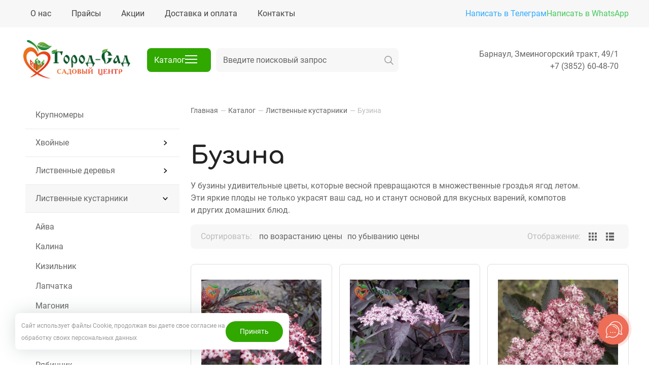

--- FILE ---
content_type: text/html; charset=UTF-8
request_url: https://gorodsad22.ru/catalog/kustarniki/elder/
body_size: 64123
content:
<!DOCTYPE HTML>
<html   xmlns="http://www.w3.org/1999/xhtml" 
        prefix=
        "og: http://ogp.me/ns# 
        fb: http://ogp.me/ns/fb#  
        product: http://ogp.me/ns/product#" lang="ru">
        <head itemscope="itemscope" itemtype="http://schema.org/WPHeader">
        <title itemprop="headline">Бузина — саженцы с доставкой по всей России из питомника | Город-сад</title>
        <meta itemprop="description" name="description" content="Бузина в садовом центре Город-Сад, купить с доставкой. Осуществляем посадку саженцев с гарантией. Большой ассортимент товаров, проведем для вас консультацию по телефону или видеозвонку." />
        <meta itemprop="keywords" name="keywords" content="Бузина" />
        <meta content="text/html; charset=UTF-8" http-equiv="Content-Type" />
        <meta name="viewport" content="width=device-width, initial-scale=1.0">
            <meta http-equiv="X-UA-Compatible" content="IE=edge" />
            <meta name="format-detection" content="telephone=no" />
            <meta name="format-detection" content="address=no" />
            <meta name="yandex-verification" content="76725ff82a59e807" />
            <meta name="google-site-verification" content="FPL1zy4u9Cvw9PXF339_noSVgFWWaQlDiGJ3K_szrHg" />
	
			<meta property="og:title" content="Бузина — саженцы с доставкой по всей России из питомника | Город-сад" />
		<meta property="og:description" content="Бузина в садовом центре Город-Сад, купить с доставкой. Осуществляем посадку саженцев с гарантией. Большой ассортимент товаров, проведем для вас консультацию по телефону или видеозвонку." />
		<meta property="og:url" content="https://gorodsad22.ru/catalog/kustarniki/elder/" />
		<meta property="og:site_name" content="gorodsad" />
		<meta property="og:image" content="https://gorodsad22.ru/upload/shop_1/2/1/6/group_2167/group_2167.jpg" />
		<meta property="og:type" content="website" />
		
	<link rel="stylesheet" type="text/css" href="/hostcmsfiles/css/efe5eb904393d296839184eb54864607.css?1765423084">
            <script defer>
                window.dataLayer = window.dataLayer || [];
            </script>
            <link rel="canonical" href="https://gorodsad22.ru/catalog/kustarniki/elder/"/>
            <link rel="shortcut icon" href="/favicon.ico" />
            <link href="//maxcdn.bootstrapcdn.com/font-awesome/4.2.0/css/font-awesome.min.css" rel="stylesheet"/>
           <!-- <script src="/hostcmsfiles/jquery/jquery.min.js"></script>-->
            <!--<script src="/js/jquery.min.js"></script>-->

		            <script type="text/javascript">
                var sitekey = '6LddIq0UAAAAAI3KNOokbIUyHg6Ej9WzuEsCNA-4';
            </script>


    <!-- <script src="https://www.google.com/recaptcha/api.js?onload=gcaptcha&render=explicit" async defer></script> -->
	
    

    <script src="/metrics/index.php" async></script>

        <!-- Yandex.Metrika counter -->
<script type="text/javascript" >
   (function(m,e,t,r,i,k,a){m[i]=m[i]||function(){(m[i].a=m[i].a||[]).push(arguments)};
   m[i].l=1*new Date();
   for (var j = 0; j < document.scripts.length; j++) {if (document.scripts[j].src === r) { return; }}
   k=e.createElement(t),a=e.getElementsByTagName(t)[0],k.async=1,k.src=r,a.parentNode.insertBefore(k,a)})
   (window, document, "script", "https://mc.yandex.ru/metrika/tag.js", "ym");

   ym(44193599, "init", {
        clickmap:true,
        trackLinks:true,
        accurateTrackBounce:true
   });
</script>
<noscript><div><img src="https://mc.yandex.ru/watch/44193599" style="position:absolute; left:-9999px;" alt="" /></div></noscript>
<!-- /Yandex.Metrika counter -->
    <link rel="stylesheet" href="/modules/btb/autoformcontroller/skins/default/style.css">
<style>:root{ --auto-form-main-color: #30A800 }</style>
</head>
    
    <body class="pageBody   ">
        
        

<div xmlns:xlink="http://www.w3.org/1999/xlink" id="little_cart" class="shop-cart-link shop-cart-link--empty">
  <a href="/catalog/cart/">
    <svg xmlns="http://www.w3.org/2000/svg" width="30" height="30" viewBox="0 0 24 24" fill="none">
      <path d="M9 22C9.55228 22 10 21.5523 10 21C10 20.4477 9.55228 20 9 20C8.44772 20 8 20.4477 8 21C8 21.5523 8.44772 22 9 22Z" stroke="#FFF" stroke-width="2" stroke-linecap="round" stroke-linejoin="round"></path>
      <path d="M20 22C20.5523 22 21 21.5523 21 21C21 20.4477 20.5523 20 20 20C19.4477 20 19 20.4477 19 21C19 21.5523 19.4477 22 20 22Z" stroke="#FFF" stroke-width="2" stroke-linecap="round" stroke-linejoin="round"></path>
      <path d="M1 1H5L7.68 14.39C7.77144 14.8504 8.02191 15.264 8.38755 15.5583C8.75318 15.8526 9.2107 16.009 9.68 16H19.4C19.8693 16.009 20.3268 15.8526 20.6925 15.5583C21.0581 15.264 21.3086 14.8504 21.4 14.39L23 6H6" stroke="#FFF" stroke-width="1.2" stroke-linecap="round" stroke-linejoin="round"></path>
    </svg>
    <div class="count">0</div>
  </a>
  <p>Корзина</p>
</div>

        <div class="head-catalog-items-wrap">
            <div class="head-catalog-items">
                <div class="head-catalog-items-root">
                            <div class="head-catalog-items-root-img">
                                <img src="/upload/shop_1/2/2/5/group_2254/small_group_2254.jpg" alt="">                            </div>
                            <div class="head-catalog-items-root-content">
                                <a href="/catalog/krupnomery/" class="head-catalog-item-root">Крупномеры</a>
                                                            </div>
                        </div><div class="head-catalog-items-root">
                            <div class="head-catalog-items-root-img">
                                <img src="/upload/shop_1/2/0/9/group_2093/small_group_2093.png" alt="">                            </div>
                            <div class="head-catalog-items-root-content">
                                <a href="/catalog/hvoynye/" class="head-catalog-item-root">Хвойные</a>
                                <div class="head-catalog-item-open"><svg width="12px" height="12px"><use xlink:href="#arrow-top" x="0" y="0"></use></svg></div><div class="head-catalog-items-dirs"><div class="head-catalog-items-dir">
                                    <a href="/catalog/hvoynye/el/" class="head-catalog-item-root">Ель</a>
                                    <div class="head-catalog-item-open"><svg width="12px" height="12px"><use xlink:href="#arrow-top" x="0" y="0"></use></svg></div><div class="head-catalog-items-dirs"><div class="head-catalog-items-dir">
                                    <a href="/catalog/hvoynye/el/kanadskaya/" class="head-catalog-item-root">Ель канадская</a>
                                                                    </div><div class="head-catalog-items-dir">
                                    <a href="/catalog/hvoynye/el/kolyuchaya/" class="head-catalog-item-root">Ель колючая</a>
                                                                    </div><div class="head-catalog-items-dir">
                                    <a href="/catalog/hvoynye/el/obyknovennaya/" class="head-catalog-item-root">Ель обыкновенная</a>
                                                                    </div><div class="head-catalog-items-dir">
                                    <a href="/catalog/hvoynye/el/serbian-spruce/" class="head-catalog-item-root">Ель сербская</a>
                                                                    </div><div class="head-catalog-items-dir">
                                    <a href="/catalog/hvoynye/el/sithinskaya/" class="head-catalog-item-root">Ель ситхинская</a>
                                                                    </div><div class="head-catalog-items-dir">
                                    <a href="/catalog/hvoynye/el/golubaya/" class="head-catalog-item-root">Ель голубая</a>
                                                                    </div></div>                                </div><div class="head-catalog-items-dir">
                                    <a href="/catalog/hvoynye/kedr/" class="head-catalog-item-root">Кедр</a>
                                                                    </div><div class="head-catalog-items-dir">
                                    <a href="/catalog/hvoynye/kiparisovik/" class="head-catalog-item-root">Кипарисовик</a>
                                                                    </div><div class="head-catalog-items-dir">
                                    <a href="/catalog/hvoynye/listvennicza/" class="head-catalog-item-root">Лиственница</a>
                                                                    </div><div class="head-catalog-items-dir">
                                    <a href="/catalog/hvoynye/mikrobiota/" class="head-catalog-item-root">Микробиота</a>
                                                                    </div><div class="head-catalog-items-dir">
                                    <a href="/catalog/hvoynye/mozhzhevelnik/" class="head-catalog-item-root">Можжевельник</a>
                                    <div class="head-catalog-item-open"><svg width="12px" height="12px"><use xlink:href="#arrow-top" x="0" y="0"></use></svg></div><div class="head-catalog-items-dirs"><div class="head-catalog-items-dir">
                                    <a href="/catalog/hvoynye/mozhzhevelnik/mozhzhevelnik-gorizontalnyj/" class="head-catalog-item-root">Можжевельник горизонтальный</a>
                                                                    </div><div class="head-catalog-items-dir">
                                    <a href="/catalog/hvoynye/mozhzhevelnik/mozhzhevelnik-obyknovennyj/" class="head-catalog-item-root">Можжевельник обыкновенный</a>
                                                                    </div><div class="head-catalog-items-dir">
                                    <a href="/catalog/hvoynye/mozhzhevelnik/kazatskiy/" class="head-catalog-item-root">Можжевельник казацкий</a>
                                                                    </div><div class="head-catalog-items-dir">
                                    <a href="/catalog/hvoynye/mozhzhevelnik/mozhzhevelnik-pficzeriana/" class="head-catalog-item-root">Можжевельник средний</a>
                                                                    </div><div class="head-catalog-items-dir">
                                    <a href="/catalog/hvoynye/mozhzhevelnik/mozhzhevelnik-skalnyj/" class="head-catalog-item-root">Можжевельник скальный</a>
                                                                    </div><div class="head-catalog-items-dir">
                                    <a href="/catalog/hvoynye/mozhzhevelnik/juniper-scaly/" class="head-catalog-item-root">Можжевельник чешуйчатый</a>
                                                                    </div></div>                                </div><div class="head-catalog-items-dir">
                                    <a href="/catalog/hvoynye/pihta/" class="head-catalog-item-root">Пихта</a>
                                                                    </div><div class="head-catalog-items-dir">
                                    <a href="/catalog/hvoynye/sosna/" class="head-catalog-item-root">Сосна</a>
                                    <div class="head-catalog-item-open"><svg width="12px" height="12px"><use xlink:href="#arrow-top" x="0" y="0"></use></svg></div><div class="head-catalog-items-dirs"><div class="head-catalog-items-dir">
                                    <a href="/catalog/hvoynye/sosna/sosna-vejmutova/" class="head-catalog-item-root">Сосна веймутова</a>
                                                                    </div><div class="head-catalog-items-dir">
                                    <a href="/catalog/hvoynye/sosna/sosna-gornaya/" class="head-catalog-item-root">Сосна горная</a>
                                                                    </div><div class="head-catalog-items-dir">
                                    <a href="/catalog/hvoynye/sosna/pine-pine/" class="head-catalog-item-root">Сосна кедровая</a>
                                                                    </div><div class="head-catalog-items-dir">
                                    <a href="/catalog/hvoynye/sosna/sosna-obyknovennaya/" class="head-catalog-item-root">Сосна обыкновенная</a>
                                                                    </div><div class="head-catalog-items-dir">
                                    <a href="/catalog/hvoynye/sosna/black-pine/" class="head-catalog-item-root">Сосна черная</a>
                                                                    </div><div class="head-catalog-items-dir">
                                    <a href="/catalog/hvoynye/sosna/drugie-vidy-sosny/" class="head-catalog-item-root">Другие виды сосны</a>
                                                                    </div></div>                                </div><div class="head-catalog-items-dir">
                                    <a href="/catalog/hvoynye/tuya/" class="head-catalog-item-root">Туя</a>
                                                                    </div></div>                            </div>
                        </div><div class="head-catalog-items-root">
                            <div class="head-catalog-items-root-img">
                                <img src="/upload/shop_1/2/0/9/group_2099/small_group_2099.jpg" alt="">                            </div>
                            <div class="head-catalog-items-root-content">
                                <a href="/catalog/listvennye-derevya/" class="head-catalog-item-root">Лиственные деревья</a>
                                <div class="head-catalog-item-open"><svg width="12px" height="12px"><use xlink:href="#arrow-top" x="0" y="0"></use></svg></div><div class="head-catalog-items-dirs"><div class="head-catalog-items-dir">
                                    <a href="/catalog/listvennye-derevya/bagryanik/" class="head-catalog-item-root">Багряник</a>
                                                                    </div><div class="head-catalog-items-dir">
                                    <a href="/catalog/listvennye-derevya/bereza/" class="head-catalog-item-root">Береза</a>
                                                                    </div><div class="head-catalog-items-dir">
                                    <a href="/catalog/listvennye-derevya/dub/" class="head-catalog-item-root">Дуб</a>
                                                                    </div><div class="head-catalog-items-dir">
                                    <a href="/catalog/listvennye-derevya/iva/" class="head-catalog-item-root">Ива</a>
                                                                    </div><div class="head-catalog-items-dir">
                                    <a href="/catalog/listvennye-derevya/klen/" class="head-catalog-item-root">Клён</a>
                                                                    </div><div class="head-catalog-items-dir">
                                    <a href="/catalog/listvennye-derevya/leshhina/" class="head-catalog-item-root">Лещина</a>
                                                                    </div><div class="head-catalog-items-dir">
                                    <a href="/catalog/listvennye-derevya/lipa/" class="head-catalog-item-root">Липа</a>
                                                                    </div><div class="head-catalog-items-dir">
                                    <a href="/catalog/listvennye-derevya/loh-serebristyj/" class="head-catalog-item-root">Лох </a>
                                                                    </div><div class="head-catalog-items-dir">
                                    <a href="/catalog/listvennye-derevya/olha/" class="head-catalog-item-root">Ольха</a>
                                                                    </div><div class="head-catalog-items-dir">
                                    <a href="/catalog/listvennye-derevya/oreh/" class="head-catalog-item-root">Орех маньчжурский</a>
                                                                    </div><div class="head-catalog-items-dir">
                                    <a href="/catalog/listvennye-derevya/ryabina/" class="head-catalog-item-root">Рябина</a>
                                                                    </div><div class="head-catalog-items-dir">
                                    <a href="/catalog/listvennye-derevya/poplar/" class="head-catalog-item-root">Тополь</a>
                                                                    </div><div class="head-catalog-items-dir">
                                    <a href="/catalog/listvennye-derevya/cherry/" class="head-catalog-item-root">Черёмуха</a>
                                                                    </div><div class="head-catalog-items-dir">
                                    <a href="/catalog/listvennye-derevya/yablonya/" class="head-catalog-item-root">Яблоня</a>
                                                                    </div></div>                            </div>
                        </div><div class="head-catalog-items-root">
                            <div class="head-catalog-items-root-img">
                                <img src="/upload/shop_1/2/0/9/group_2095/small_group_2095.jpg" alt="">                            </div>
                            <div class="head-catalog-items-root-content">
                                <a href="/catalog/kustarniki/" class="head-catalog-item-root">Лиственные кустарники</a>
                                <div class="head-catalog-item-open"><svg width="12px" height="12px"><use xlink:href="#arrow-top" x="0" y="0"></use></svg></div><div class="head-catalog-items-dirs"><div class="head-catalog-items-dir">
                                    <a href="/catalog/kustarniki/ayva/" class="head-catalog-item-root">Айва</a>
                                                                    </div><div class="head-catalog-items-dir">
                                    <a href="/catalog/kustarniki/barberry/" class="head-catalog-item-root">Барбарис</a>
                                                                    </div><div class="head-catalog-items-dir">
                                    <a href="/catalog/kustarniki/beresklet/" class="head-catalog-item-root">Бересклет</a>
                                                                    </div><div class="head-catalog-items-dir">
                                    <a href="/catalog/kustarniki/buddleya/" class="head-catalog-item-root">Буддлея</a>
                                                                    </div><div class="head-catalog-items-dir">
                                    <a href="/catalog/kustarniki/elder/" class="head-catalog-item-root">Бузина</a>
                                                                    </div><div class="head-catalog-items-dir">
                                    <a href="/catalog/kustarniki/vejgela/" class="head-catalog-item-root">Вейгела</a>
                                                                    </div><div class="head-catalog-items-dir">
                                    <a href="/catalog/kustarniki/gortenziya/" class="head-catalog-item-root">Гортензия</a>
                                    <div class="head-catalog-item-open"><svg width="12px" height="12px"><use xlink:href="#arrow-top" x="0" y="0"></use></svg></div><div class="head-catalog-items-dirs"><div class="head-catalog-items-dir">
                                    <a href="/catalog/kustarniki/gortenziya/gortenziya-drevovidnaya/" class="head-catalog-item-root">Гортензия древовидная</a>
                                                                    </div><div class="head-catalog-items-dir">
                                    <a href="/catalog/kustarniki/gortenziya/hydrangea-paniculata/" class="head-catalog-item-root">Гортензия метельчатая</a>
                                                                    </div><div class="head-catalog-items-dir">
                                    <a href="/catalog/kustarniki/gortenziya/gortenziya-pilchataya/" class="head-catalog-item-root">Гортензия пильчатая</a>
                                                                    </div><div class="head-catalog-items-dir">
                                    <a href="/catalog/kustarniki/gortenziya/the-hydrangea/" class="head-catalog-item-root">Гортензия черешковая</a>
                                                                    </div></div>                                </div><div class="head-catalog-items-dir">
                                    <a href="/catalog/kustarniki/deren/" class="head-catalog-item-root">Дерен</a>
                                                                    </div><div class="head-catalog-items-dir">
                                    <a href="/catalog/kustarniki/zhimolost/" class="head-catalog-item-root">Жимолость</a>
                                                                    </div><div class="head-catalog-items-dir">
                                    <a href="/catalog/kustarniki/kalina/" class="head-catalog-item-root">Калина</a>
                                                                    </div><div class="head-catalog-items-dir">
                                    <a href="/catalog/kustarniki/kizilnik/" class="head-catalog-item-root">Кизильник</a>
                                                                    </div><div class="head-catalog-items-dir">
                                    <a href="/catalog/kustarniki/cinquefoil/" class="head-catalog-item-root">Лапчатка</a>
                                                                    </div><div class="head-catalog-items-dir">
                                    <a href="/catalog/kustarniki/magoniya/" class="head-catalog-item-root">Магония</a>
                                                                    </div><div class="head-catalog-items-dir">
                                    <a href="/catalog/kustarniki/mindal/" class="head-catalog-item-root">Миндаль</a>
                                                                    </div><div class="head-catalog-items-dir">
                                    <a href="/catalog/kustarniki/puzyreplodnik/" class="head-catalog-item-root">Пузыреплодник</a>
                                                                    </div><div class="head-catalog-items-dir">
                                    <a href="/catalog/kustarniki/a-fieldfare/" class="head-catalog-item-root">Рябинник</a>
                                                                    </div><div class="head-catalog-items-dir">
                                    <a href="/catalog/kustarniki/siren/" class="head-catalog-item-root">Сирень</a>
                                                                    </div><div class="head-catalog-items-dir">
                                    <a href="/catalog/kustarniki/skumpiya/" class="head-catalog-item-root">Скумпия</a>
                                                                    </div><div class="head-catalog-items-dir">
                                    <a href="/catalog/kustarniki/spireya/" class="head-catalog-item-root">Спирея</a>
                                                                    </div><div class="head-catalog-items-dir">
                                    <a href="/catalog/kustarniki/stefanandra/" class="head-catalog-item-root">Стефанандра</a>
                                                                    </div><div class="head-catalog-items-dir">
                                    <a href="/catalog/kustarniki/forzicziya/" class="head-catalog-item-root">Форзиция</a>
                                                                    </div><div class="head-catalog-items-dir">
                                    <a href="/catalog/kustarniki/chubushnik/" class="head-catalog-item-root">Чубушник</a>
                                                                    </div></div>                            </div>
                        </div><div class="head-catalog-items-root">
                            <div class="head-catalog-items-root-img">
                                <img src="/upload/shop_1/2/0/9/group_2097/small_group_2097.jpg" alt="">                            </div>
                            <div class="head-catalog-items-root-content">
                                <a href="/catalog/vereskovye-rasteniya/" class="head-catalog-item-root">Вересковые растения</a>
                                <div class="head-catalog-item-open"><svg width="12px" height="12px"><use xlink:href="#arrow-top" x="0" y="0"></use></svg></div><div class="head-catalog-items-dirs"><div class="head-catalog-items-dir">
                                    <a href="/catalog/vereskovye-rasteniya/azaliya/" class="head-catalog-item-root">Азалия</a>
                                                                    </div><div class="head-catalog-items-dir">
                                    <a href="/catalog/vereskovye-rasteniya/andromeda/" class="head-catalog-item-root">Андромеда</a>
                                                                    </div><div class="head-catalog-items-dir">
                                    <a href="/catalog/vereskovye-rasteniya/rododendron/" class="head-catalog-item-root">Рододендрон</a>
                                                                    </div></div>                            </div>
                        </div><div class="head-catalog-items-root">
                            <div class="head-catalog-items-root-img">
                                <img src="/upload/shop_1/2/1/1/group_2112/small_group_2112.png" alt="">                            </div>
                            <div class="head-catalog-items-root-content">
                                <a href="/catalog/liany/" class="head-catalog-item-root">Лианы</a>
                                <div class="head-catalog-item-open"><svg width="12px" height="12px"><use xlink:href="#arrow-top" x="0" y="0"></use></svg></div><div class="head-catalog-items-dirs"><div class="head-catalog-items-dir">
                                    <a href="/catalog/liany/vinograd-devichij/" class="head-catalog-item-root">Виноград девичий</a>
                                                                    </div></div>                            </div>
                        </div><div class="head-catalog-items-root">
                            <div class="head-catalog-items-root-img">
                                <img src="/upload/shop_1/2/0/9/group_2092/small_group_2092.png" alt="">                            </div>
                            <div class="head-catalog-items-root-content">
                                <a href="/catalog/flowers/" class="head-catalog-item-root">Многолетние цветы</a>
                                <div class="head-catalog-item-open"><svg width="12px" height="12px"><use xlink:href="#arrow-top" x="0" y="0"></use></svg></div><div class="head-catalog-items-dirs"><div class="head-catalog-items-dir">
                                    <a href="/catalog/flowers/anafalis/" class="head-catalog-item-root">Анафалис</a>
                                                                    </div><div class="head-catalog-items-dir">
                                    <a href="/catalog/flowers/armeriya/" class="head-catalog-item-root">Армерия</a>
                                                                    </div><div class="head-catalog-items-dir">
                                    <a href="/catalog/flowers/astilba/" class="head-catalog-item-root">Астильба</a>
                                                                    </div><div class="head-catalog-items-dir">
                                    <a href="/catalog/flowers/badan/" class="head-catalog-item-root">Бадан</a>
                                                                    </div><div class="head-catalog-items-dir">
                                    <a href="/catalog/flowers/periwinkle/" class="head-catalog-item-root">Барвинок</a>
                                                                    </div><div class="head-catalog-items-dir">
                                    <a href="/catalog/flowers/veronika/" class="head-catalog-item-root">Вероника</a>
                                                                    </div><div class="head-catalog-items-dir">
                                    <a href="/catalog/flowers/gejxera/" class="head-catalog-item-root">Гейхера</a>
                                                                    </div><div class="head-catalog-items-dir">
                                    <a href="/catalog/flowers/iris/" class="head-catalog-item-root">Ирис сибирский</a>
                                                                    </div><div class="head-catalog-items-dir">
                                    <a href="/catalog/flowers/kotovnik/" class="head-catalog-item-root">Котовник</a>
                                                                    </div><div class="head-catalog-items-dir">
                                    <a href="/catalog/flowers/lavender/" class="head-catalog-item-root">Лаванда</a>
                                                                    </div><div class="head-catalog-items-dir">
                                    <a href="/catalog/flowers/lilejnik/" class="head-catalog-item-root">Лилейник</a>
                                                                    </div><div class="head-catalog-items-dir">
                                    <a href="/catalog/flowers/miskantus/" class="head-catalog-item-root">Мискантус</a>
                                                                    </div><div class="head-catalog-items-dir">
                                    <a href="/catalog/flowers/molodilo/" class="head-catalog-item-root">Молодило</a>
                                                                    </div><div class="head-catalog-items-dir">
                                    <a href="/catalog/flowers/monarda/" class="head-catalog-item-root">Монарда</a>
                                                                    </div><div class="head-catalog-items-dir">
                                    <a href="/catalog/flowers/ovsyanicza/" class="head-catalog-item-root">Овсяница</a>
                                                                    </div><div class="head-catalog-items-dir">
                                    <a href="/catalog/flowers/paxizandra/" class="head-catalog-item-root">Пахизандра</a>
                                                                    </div><div class="head-catalog-items-dir">
                                    <a href="/catalog/flowers/primula/" class="head-catalog-item-root">Примула</a>
                                                                    </div><div class="head-catalog-items-dir">
                                    <a href="/catalog/flowers/sedum/" class="head-catalog-item-root">Седум (очиток)</a>
                                                                    </div><div class="head-catalog-items-dir">
                                    <a href="/catalog/flowers/timyan-chabrecz/" class="head-catalog-item-root">Тимьян (чабрец)</a>
                                                                    </div><div class="head-catalog-items-dir">
                                    <a href="/catalog/flowers/floks/" class="head-catalog-item-root">Флокс</a>
                                                                    </div><div class="head-catalog-items-dir">
                                    <a href="/catalog/flowers/khosta/" class="head-catalog-item-root">Хоста</a>
                                                                    </div><div class="head-catalog-items-dir">
                                    <a href="/catalog/flowers/yucca/" class="head-catalog-item-root">Юкка</a>
                                                                    </div></div>                            </div>
                        </div><div class="head-catalog-items-root">
                            <div class="head-catalog-items-root-img">
                                <img src="/upload/shop_1/2/0/9/group_2091/small_group_2091.jpg" alt="">                            </div>
                            <div class="head-catalog-items-root-content">
                                <a href="/catalog/fruit/" class="head-catalog-item-root">Плодовые</a>
                                <div class="head-catalog-item-open"><svg width="12px" height="12px"><use xlink:href="#arrow-top" x="0" y="0"></use></svg></div><div class="head-catalog-items-dirs"><div class="head-catalog-items-dir">
                                    <a href="/catalog/fruit/aktinidiya/" class="head-catalog-item-root">Актинидия</a>
                                                                    </div><div class="head-catalog-items-dir">
                                    <a href="/catalog/fruit/brusnika/" class="head-catalog-item-root">Брусника</a>
                                                                    </div><div class="head-catalog-items-dir">
                                    <a href="/catalog/fruit/golubika/" class="head-catalog-item-root">Голубика</a>
                                                                    </div><div class="head-catalog-items-dir">
                                    <a href="/catalog/fruit/grusha/" class="head-catalog-item-root">Груша</a>
                                                                    </div><div class="head-catalog-items-dir">
                                    <a href="/catalog/fruit/ezhevika/" class="head-catalog-item-root">Ежевика</a>
                                                                    </div><div class="head-catalog-items-dir">
                                    <a href="/catalog/fruit/zhimolost/" class="head-catalog-item-root">Жимолость</a>
                                                                    </div><div class="head-catalog-items-dir">
                                    <a href="/catalog/fruit/zemlyanika/" class="head-catalog-item-root">Земляника</a>
                                                                    </div><div class="head-catalog-items-dir">
                                    <a href="/catalog/fruit/irga/" class="head-catalog-item-root">Ирга</a>
                                                                    </div><div class="head-catalog-items-dir">
                                    <a href="/catalog/fruit/klyukva/" class="head-catalog-item-root">Клюква</a>
                                                                    </div><div class="head-catalog-items-dir">
                                    <a href="/catalog/fruit/limonnik/" class="head-catalog-item-root">Лимонник китайский (Дальневосточный)</a>
                                                                    </div><div class="head-catalog-items-dir">
                                    <a href="/catalog/fruit/raspberry/" class="head-catalog-item-root">Малина</a>
                                                                    </div><div class="head-catalog-items-dir">
                                    <a href="/catalog/fruit/oblepixa/" class="head-catalog-item-root">Облепиха</a>
                                                                    </div><div class="head-catalog-items-dir">
                                    <a href="/catalog/fruit/ryabina-chernoplodnaya/" class="head-catalog-item-root">Рябина черноплодная</a>
                                                                    </div><div class="head-catalog-items-dir">
                                    <a href="/catalog/fruit/smorodina/" class="head-catalog-item-root">Смородина</a>
                                                                    </div><div class="head-catalog-items-dir">
                                    <a href="/catalog/fruit/yablonya/" class="head-catalog-item-root">Яблоня</a>
                                    <div class="head-catalog-item-open"><svg width="12px" height="12px"><use xlink:href="#arrow-top" x="0" y="0"></use></svg></div><div class="head-catalog-items-dirs"><div class="head-catalog-items-dir">
                                    <a href="/catalog/fruit/yablonya/yabloni-polukulturnye/" class="head-catalog-item-root">Яблони полукультурные</a>
                                                                    </div><div class="head-catalog-items-dir">
                                    <a href="/catalog/fruit/yablonya/yabloni-krupnoplodnye-slanczy/" class="head-catalog-item-root">Яблони крупноплодные (сланцы)</a>
                                                                    </div></div>                                </div></div>                            </div>
                        </div><div class="head-catalog-items-root">
                            <div class="head-catalog-items-root-img">
                                <img src="/upload/shop_1/2/1/4/group_2143/small_group_2143.jpg" alt="">                            </div>
                            <div class="head-catalog-items-root-content">
                                <a href="/catalog/water/" class="head-catalog-item-root">Растения для водоёмов</a>
                                <div class="head-catalog-item-open"><svg width="12px" height="12px"><use xlink:href="#arrow-top" x="0" y="0"></use></svg></div><div class="head-catalog-items-dirs"><div class="head-catalog-items-dir">
                                    <a href="/catalog/water/aquatic-plants/" class="head-catalog-item-root">Водные растения</a>
                                                                    </div><div class="head-catalog-items-dir">
                                    <a href="/catalog/water/pribrezhnye-rasteniya/" class="head-catalog-item-root">Прибрежные растения</a>
                                                                    </div></div>                            </div>
                        </div><div class="head-catalog-items-root">
                            <div class="head-catalog-items-root-img">
                                <img src="/upload/shop_1/2/2/7/group_2273/small_group_2273.jpg" alt="">                            </div>
                            <div class="head-catalog-items-root-content">
                                <a href="/catalog/bonsai-i-topiary/" class="head-catalog-item-root">Садовые бонсаи и топиары</a>
                                                            </div>
                        </div><div class="head-catalog-items-root">
                            <div class="head-catalog-items-root-img">
                                <img src="/upload/shop_1/2/1/4/group_2145/small_group_2145.jpg" alt="">                            </div>
                            <div class="head-catalog-items-root-content">
                                <a href="/catalog/tovary-dlya-sada/" class="head-catalog-item-root">Товары для  сада</a>
                                <div class="head-catalog-item-open"><svg width="12px" height="12px"><use xlink:href="#arrow-top" x="0" y="0"></use></svg></div><div class="head-catalog-items-dirs"><div class="head-catalog-items-dir">
                                    <a href="/catalog/tovary-dlya-sada/winter-covers-and-houses-for-plants/" class="head-catalog-item-root">Зимние  колпаки и домики для растений</a>
                                                                    </div><div class="head-catalog-items-dir">
                                    <a href="/catalog/tovary-dlya-sada/soil-care-of-plants/" class="head-catalog-item-root">Грунт, дренаж</a>
                                    <div class="head-catalog-item-open"><svg width="12px" height="12px"><use xlink:href="#arrow-top" x="0" y="0"></use></svg></div><div class="head-catalog-items-dirs"><div class="head-catalog-items-dir">
                                    <a href="/catalog/tovary-dlya-sada/soil-care-of-plants/grunty/" class="head-catalog-item-root">Грунты</a>
                                                                    </div><div class="head-catalog-items-dir">
                                    <a href="/catalog/tovary-dlya-sada/soil-care-of-plants/drainage/" class="head-catalog-item-root">Дренаж</a>
                                                                    </div></div>                                </div><div class="head-catalog-items-dir">
                                    <a href="/catalog/tovary-dlya-sada/mulch/" class="head-catalog-item-root">Мульча</a>
                                                                    </div><div class="head-catalog-items-dir">
                                    <a href="/catalog/tovary-dlya-sada/torf/" class="head-catalog-item-root">Торф</a>
                                                                    </div></div>                            </div>
                        </div><div class="head-catalog-items-root">
                            <div class="head-catalog-items-root-img">
                                <img src="/upload/shop_1/2/2/8/group_2286/small_group_2286.jpg" alt="">                            </div>
                            <div class="head-catalog-items-root-content">
                                <a href="/catalog/semena/" class="head-catalog-item-root">Семена</a>
                                <div class="head-catalog-item-open"><svg width="12px" height="12px"><use xlink:href="#arrow-top" x="0" y="0"></use></svg></div><div class="head-catalog-items-dirs"><div class="head-catalog-items-dir">
                                    <a href="/catalog/semena/semena-ovoshhej/" class="head-catalog-item-root">Семена овощей</a>
                                    <div class="head-catalog-item-open"><svg width="12px" height="12px"><use xlink:href="#arrow-top" x="0" y="0"></use></svg></div><div class="head-catalog-items-dirs"><div class="head-catalog-items-dir">
                                    <a href="/catalog/semena/semena-ovoshhej/arbuz/" class="head-catalog-item-root">Арбуз</a>
                                                                    </div><div class="head-catalog-items-dir">
                                    <a href="/catalog/semena/semena-ovoshhej/bazilik/" class="head-catalog-item-root">Базилик</a>
                                                                    </div><div class="head-catalog-items-dir">
                                    <a href="/catalog/semena/semena-ovoshhej/baklazhan/" class="head-catalog-item-root">Баклажан</a>
                                                                    </div><div class="head-catalog-items-dir">
                                    <a href="/catalog/semena/semena-ovoshhej/gorox/" class="head-catalog-item-root">Горох</a>
                                                                    </div><div class="head-catalog-items-dir">
                                    <a href="/catalog/semena/semena-ovoshhej/dynya/" class="head-catalog-item-root">Дыня</a>
                                                                    </div><div class="head-catalog-items-dir">
                                    <a href="/catalog/semena/semena-ovoshhej/zelen/" class="head-catalog-item-root">Зелень</a>
                                                                    </div><div class="head-catalog-items-dir">
                                    <a href="/catalog/semena/semena-ovoshhej/kabachok/" class="head-catalog-item-root">Кабачок</a>
                                                                    </div><div class="head-catalog-items-dir">
                                    <a href="/catalog/semena/semena-ovoshhej/kapusta/" class="head-catalog-item-root">Капуста</a>
                                                                    </div><div class="head-catalog-items-dir">
                                    <a href="/catalog/semena/semena-ovoshhej/kartofel/" class="head-catalog-item-root">Картофель, семена</a>
                                                                    </div><div class="head-catalog-items-dir">
                                    <a href="/catalog/semena/semena-ovoshhej/kukuruza/" class="head-catalog-item-root">Кукуруза</a>
                                                                    </div><div class="head-catalog-items-dir">
                                    <a href="/catalog/semena/semena-ovoshhej/luk/" class="head-catalog-item-root">Лук</a>
                                                                    </div><div class="head-catalog-items-dir">
                                    <a href="/catalog/semena/semena-ovoshhej/morkov/" class="head-catalog-item-root">Морковь</a>
                                                                    </div><div class="head-catalog-items-dir">
                                    <a href="/catalog/semena/semena-ovoshhej/ogurecz/" class="head-catalog-item-root">Огурец</a>
                                                                    </div><div class="head-catalog-items-dir">
                                    <a href="/catalog/semena/semena-ovoshhej/patisson/" class="head-catalog-item-root">Патиссон</a>
                                                                    </div><div class="head-catalog-items-dir">
                                    <a href="/catalog/semena/semena-ovoshhej/perecz/" class="head-catalog-item-root">Перец</a>
                                                                    </div><div class="head-catalog-items-dir">
                                    <a href="/catalog/semena/semena-ovoshhej/petrushka/" class="head-catalog-item-root">Петрушка</a>
                                                                    </div><div class="head-catalog-items-dir">
                                    <a href="/catalog/semena/semena-ovoshhej/podsolnechnik/" class="head-catalog-item-root">Подсолнечник</a>
                                                                    </div><div class="head-catalog-items-dir">
                                    <a href="/catalog/semena/semena-ovoshhej/redis/" class="head-catalog-item-root">Редис</a>
                                                                    </div><div class="head-catalog-items-dir">
                                    <a href="/catalog/semena/semena-ovoshhej/redka-repa/" class="head-catalog-item-root">Редька, Репа</a>
                                                                    </div><div class="head-catalog-items-dir">
                                    <a href="/catalog/semena/semena-ovoshhej/salat/" class="head-catalog-item-root">Салат</a>
                                                                    </div><div class="head-catalog-items-dir">
                                    <a href="/catalog/semena/semena-ovoshhej/svekla/" class="head-catalog-item-root">Свекла</a>
                                                                    </div><div class="head-catalog-items-dir">
                                    <a href="/catalog/semena/semena-ovoshhej/selderej/" class="head-catalog-item-root">Сельдерей</a>
                                                                    </div><div class="head-catalog-items-dir">
                                    <a href="/catalog/semena/semena-ovoshhej/tomat/" class="head-catalog-item-root">Томат</a>
                                                                    </div><div class="head-catalog-items-dir">
                                    <a href="/catalog/semena/semena-ovoshhej/tykva/" class="head-catalog-item-root">Тыква</a>
                                                                    </div><div class="head-catalog-items-dir">
                                    <a href="/catalog/semena/semena-ovoshhej/ukrop/" class="head-catalog-item-root">Укроп</a>
                                                                    </div><div class="head-catalog-items-dir">
                                    <a href="/catalog/semena/semena-ovoshhej/fasol/" class="head-catalog-item-root">Фасоль</a>
                                                                    </div></div>                                </div><div class="head-catalog-items-dir">
                                    <a href="/catalog/semena/semena-czvetov/" class="head-catalog-item-root">Семена цветов</a>
                                    <div class="head-catalog-item-open"><svg width="12px" height="12px"><use xlink:href="#arrow-top" x="0" y="0"></use></svg></div><div class="head-catalog-items-dirs"><div class="head-catalog-items-dir">
                                    <a href="/catalog/semena/semena-czvetov/ageratum/" class="head-catalog-item-root">Агератум</a>
                                                                    </div><div class="head-catalog-items-dir">
                                    <a href="/catalog/semena/semena-czvetov/alissum/" class="head-catalog-item-root">Алиссум</a>
                                                                    </div><div class="head-catalog-items-dir">
                                    <a href="/catalog/semena/semena-czvetov/astra/" class="head-catalog-item-root">Астра</a>
                                                                    </div><div class="head-catalog-items-dir">
                                    <a href="/catalog/semena/semena-czvetov/barxatczy/" class="head-catalog-item-root">Бархатцы</a>
                                                                    </div><div class="head-catalog-items-dir">
                                    <a href="/catalog/semena/semena-czvetov/viola-germanika/" class="head-catalog-item-root">Виола</a>
                                                                    </div><div class="head-catalog-items-dir">
                                    <a href="/catalog/semena/semena-czvetov/gelixrizum/" class="head-catalog-item-root">Гелихризум</a>
                                                                    </div><div class="head-catalog-items-dir">
                                    <a href="/catalog/semena/semena-czvetov/koxiya/" class="head-catalog-item-root">Клещевина</a>
                                                                    </div><div class="head-catalog-items-dir">
                                    <a href="/catalog/semena/semena-czvetov/kleshhevina/" class="head-catalog-item-root">Кохия</a>
                                                                    </div><div class="head-catalog-items-dir">
                                    <a href="/catalog/semena/semena-czvetov/lobeliya/" class="head-catalog-item-root">Лобелия</a>
                                                                    </div><div class="head-catalog-items-dir">
                                    <a href="/catalog/semena/semena-czvetov/petuniya/" class="head-catalog-item-root">Петуния</a>
                                                                    </div><div class="head-catalog-items-dir">
                                    <a href="/catalog/semena/semena-czvetov/portulak/" class="head-catalog-item-root">Портулак</a>
                                                                    </div><div class="head-catalog-items-dir">
                                    <a href="/catalog/semena/semena-czvetov/smes/" class="head-catalog-item-root">Смесь многолетников</a>
                                                                    </div><div class="head-catalog-items-dir">
                                    <a href="/catalog/semena/semena-czvetov/floks/" class="head-catalog-item-root">Флокс</a>
                                                                    </div><div class="head-catalog-items-dir">
                                    <a href="/catalog/semena/semena-czvetov/cziniya/" class="head-catalog-item-root">Циния</a>
                                                                    </div><div class="head-catalog-items-dir">
                                    <a href="/catalog/semena/semena-czvetov/eshsholcziya/" class="head-catalog-item-root">Эшшольция</a>
                                                                    </div></div>                                </div></div>                            </div>
                        </div><div class="head-catalog-items-root">
                            <div class="head-catalog-items-root-img">
                                <img src="/upload/shop_1/2/1/4/group_2149/small_group_2149.jpeg" alt="">                            </div>
                            <div class="head-catalog-items-root-content">
                                <a href="/catalog/the-goods-for-rest-on-the-nature/" class="head-catalog-item-root">Товары для отдыха на природе</a>
                                <div class="head-catalog-item-open"><svg width="12px" height="12px"><use xlink:href="#arrow-top" x="0" y="0"></use></svg></div><div class="head-catalog-items-dirs"><div class="head-catalog-items-dir">
                                    <a href="/catalog/the-goods-for-rest-on-the-nature/smokehouse/" class="head-catalog-item-root">Коптильни</a>
                                                                    </div><div class="head-catalog-items-dir">
                                    <a href="/catalog/the-goods-for-rest-on-the-nature/grills-skewers-sets/" class="head-catalog-item-root">Мангалы, шампуры, наборы</a>
                                                                    </div><div class="head-catalog-items-dir">
                                    <a href="/catalog/the-goods-for-rest-on-the-nature/the-smoking-chips/" class="head-catalog-item-root">Щепа для копчения</a>
                                                                    </div></div>                            </div>
                        </div><div class="head-catalog-items-root">
                            <div class="head-catalog-items-root-img">
                                <img src="/upload/shop_1/2/1/4/group_2144/small_group_2144.jpg" alt="">                            </div>
                            <div class="head-catalog-items-root-content">
                                <a href="/catalog/a-glowing-shape/" class="head-catalog-item-root">Светящиеся фигуры</a>
                                                            </div>
                        </div><div class="head-catalog-items-root">
                            <div class="head-catalog-items-root-img">
                                <img src="/upload/shop_1/2/1/4/group_2148/small_group_2148.jpg" alt="">                            </div>
                            <div class="head-catalog-items-root-content">
                                <a href="/catalog/spruce-christmas-fir/" class="head-catalog-item-root">Ель Новогодняя (пихта)</a>
                                                            </div>
                        </div>            </div>
            <a href="/catalog/krupnomery/" class="head-catalog-items-image">
                        <img src="/upload/fields/0/0/1/1/крупномер.jpg" alt="">
                        <span class="head-catalog-items-image-text-wrap">
                            <span class="head-catalog-items-image-header">Крупномеры</span>
                            <span class="head-catalog-items-image-text">Сибирский кедр и Сибирская ель, саженцы от 2 до 4,5 метров</span>
                        </span>
                    </a>        </div>
    <script>document.addEventListener("DOMContentLoaded", () => { document.querySelectorAll("a[href^='mailto:']").forEach(a => a.addEventListener("copy", () => { console.log(11); })) })</script><script>document.addEventListener("DOMContentLoaded", () => { document.querySelectorAll("a[href^='mailto:']").forEach(a => a.addEventListener("click", () => { console.log(11); })) })</script>
            <div class="top-page">
            <header class="header_2 ">
                <!-- Верхнее меню -->
    			

<nav xmlns:xlink="http://www.w3.org/1999/xlink" class="top-menu">
  <div class="container">
    <div id="listtarget"></div>
    <div id="slinkytarget">
      <ul class="list" itemscope="itemscope" itemtype="http://schema.org/SiteNavigationElement">
        <li>
          <a href="/company/" itemprop="url" class="header-nav__link">
            <span>О нас</span>
          </a>
        </li>
        <li class="header-nav__item">
          <a href="/catalog/" itemprop="url" data-link="catalog" class="header-nav__link">
            <span>Каталог<svg width="22px" height="14px"><use xlink:href="#arrow-top" x="0" y="0"></use></svg></span>
          </a>
          <a href="#" class="pc-hide"></a>
          <ul class="header-nav__sub-items">
            <li class="header-nav__sub-item">
              <a href="/catalog/krupnomery/" itemprop="url" class="header-nav__link header-nav__link-inner">
                <span>
                  <div class="header-nav__link-name">Крупномеры</div>
                </span>
              </a>
            </li>
            <li class="header-nav__item header-nav__item-inner">
              <a href="/catalog/hvoynye/" itemprop="url" class="header-nav__link header-nav__link-inner">
                <span>
                  <div class="header-nav__link-name">Хвойные</div>
                  <svg width="22px" height="14px">
                    <use xlink:href="#arrow-top" x="0" y="0"></use>
                  </svg>
                </span>
              </a>
              <a href="#" class="pc-hide"></a>
              <ul class="header-nav__sub-items">
                <li class="header-nav__item header-nav__item-inner">
                  <a href="/catalog/hvoynye/el/" itemprop="url" class="header-nav__link header-nav__link-inner">
                    <span>
                      <div class="header-nav__link-name">Ель</div>
                      <svg width="22px" height="14px">
                        <use xlink:href="#arrow-top" x="0" y="0"></use>
                      </svg>
                    </span>
                  </a>
                  <a href="#" class="pc-hide"></a>
                  <ul class="header-nav__sub-items">
                    <li class="header-nav__sub-item">
                      <a href="/catalog/hvoynye/el/kanadskaya/" itemprop="url" class="header-nav__link header-nav__link-inner">
                        <span>
                          <div class="header-nav__link-name">Ель канадская</div>
                        </span>
                      </a>
                    </li>
                    <li class="header-nav__sub-item">
                      <a href="/catalog/hvoynye/el/kolyuchaya/" itemprop="url" class="header-nav__link header-nav__link-inner">
                        <span>
                          <div class="header-nav__link-name">Ель колючая</div>
                        </span>
                      </a>
                    </li>
                    <li class="header-nav__sub-item">
                      <a href="/catalog/hvoynye/el/obyknovennaya/" itemprop="url" class="header-nav__link header-nav__link-inner">
                        <span>
                          <div class="header-nav__link-name">Ель обыкновенная</div>
                        </span>
                      </a>
                    </li>
                    <li class="header-nav__sub-item">
                      <a href="/catalog/hvoynye/el/serbian-spruce/" itemprop="url" class="header-nav__link header-nav__link-inner">
                        <span>
                          <div class="header-nav__link-name">Ель сербская</div>
                        </span>
                      </a>
                    </li>
                    <li class="header-nav__sub-item">
                      <a href="/catalog/hvoynye/el/sithinskaya/" itemprop="url" class="header-nav__link header-nav__link-inner">
                        <span>
                          <div class="header-nav__link-name">Ель ситхинская</div>
                        </span>
                      </a>
                    </li>
                    <li class="header-nav__sub-item">
                      <a href="/catalog/hvoynye/el/golubaya/" itemprop="url" class="header-nav__link header-nav__link-inner">
                        <span>
                          <div class="header-nav__link-name">Ель голубая</div>
                        </span>
                      </a>
                    </li>
                  </ul>
                </li>
                <li class="header-nav__sub-item">
                  <a href="/catalog/hvoynye/kedr/" itemprop="url" class="header-nav__link header-nav__link-inner">
                    <span>
                      <div class="header-nav__link-name">Кедр</div>
                    </span>
                  </a>
                </li>
                <li class="header-nav__sub-item">
                  <a href="/catalog/hvoynye/kiparisovik/" itemprop="url" class="header-nav__link header-nav__link-inner">
                    <span>
                      <div class="header-nav__link-name">Кипарисовик</div>
                    </span>
                  </a>
                </li>
                <li class="header-nav__sub-item">
                  <a href="/catalog/hvoynye/listvennicza/" itemprop="url" class="header-nav__link header-nav__link-inner">
                    <span>
                      <div class="header-nav__link-name">Лиственница</div>
                    </span>
                  </a>
                </li>
                <li class="header-nav__sub-item">
                  <a href="/catalog/hvoynye/mikrobiota/" itemprop="url" class="header-nav__link header-nav__link-inner">
                    <span>
                      <div class="header-nav__link-name">Микробиота</div>
                    </span>
                  </a>
                </li>
                <li class="header-nav__item header-nav__item-inner">
                  <a href="/catalog/hvoynye/mozhzhevelnik/" itemprop="url" class="header-nav__link header-nav__link-inner">
                    <span>
                      <div class="header-nav__link-name">Можжевельник</div>
                      <svg width="22px" height="14px">
                        <use xlink:href="#arrow-top" x="0" y="0"></use>
                      </svg>
                    </span>
                  </a>
                  <a href="#" class="pc-hide"></a>
                  <ul class="header-nav__sub-items">
                    <li class="header-nav__sub-item">
                      <a href="/catalog/hvoynye/mozhzhevelnik/mozhzhevelnik-gorizontalnyj/" itemprop="url" class="header-nav__link header-nav__link-inner">
                        <span>
                          <div class="header-nav__link-name">Можжевельник горизонтальный</div>
                        </span>
                      </a>
                    </li>
                    <li class="header-nav__sub-item">
                      <a href="/catalog/hvoynye/mozhzhevelnik/mozhzhevelnik-obyknovennyj/" itemprop="url" class="header-nav__link header-nav__link-inner">
                        <span>
                          <div class="header-nav__link-name">Можжевельник обыкновенный</div>
                        </span>
                      </a>
                    </li>
                    <li class="header-nav__sub-item">
                      <a href="/catalog/hvoynye/mozhzhevelnik/kazatskiy/" itemprop="url" class="header-nav__link header-nav__link-inner">
                        <span>
                          <div class="header-nav__link-name">Можжевельник казацкий</div>
                        </span>
                      </a>
                    </li>
                    <li class="header-nav__sub-item">
                      <a href="/catalog/hvoynye/mozhzhevelnik/mozhzhevelnik-pficzeriana/" itemprop="url" class="header-nav__link header-nav__link-inner">
                        <span>
                          <div class="header-nav__link-name">Можжевельник средний</div>
                        </span>
                      </a>
                    </li>
                    <li class="header-nav__sub-item">
                      <a href="/catalog/hvoynye/mozhzhevelnik/mozhzhevelnik-skalnyj/" itemprop="url" class="header-nav__link header-nav__link-inner">
                        <span>
                          <div class="header-nav__link-name">Можжевельник скальный</div>
                        </span>
                      </a>
                    </li>
                    <li class="header-nav__sub-item">
                      <a href="/catalog/hvoynye/mozhzhevelnik/juniper-scaly/" itemprop="url" class="header-nav__link header-nav__link-inner">
                        <span>
                          <div class="header-nav__link-name">Можжевельник чешуйчатый</div>
                        </span>
                      </a>
                    </li>
                  </ul>
                </li>
                <li class="header-nav__sub-item">
                  <a href="/catalog/hvoynye/pihta/" itemprop="url" class="header-nav__link header-nav__link-inner">
                    <span>
                      <div class="header-nav__link-name">Пихта</div>
                    </span>
                  </a>
                </li>
                <li class="header-nav__item header-nav__item-inner">
                  <a href="/catalog/hvoynye/sosna/" itemprop="url" class="header-nav__link header-nav__link-inner">
                    <span>
                      <div class="header-nav__link-name">Сосна</div>
                      <svg width="22px" height="14px">
                        <use xlink:href="#arrow-top" x="0" y="0"></use>
                      </svg>
                    </span>
                  </a>
                  <a href="#" class="pc-hide"></a>
                  <ul class="header-nav__sub-items">
                    <li class="header-nav__sub-item">
                      <a href="/catalog/hvoynye/sosna/sosna-vejmutova/" itemprop="url" class="header-nav__link header-nav__link-inner">
                        <span>
                          <div class="header-nav__link-name">Сосна веймутова</div>
                        </span>
                      </a>
                    </li>
                    <li class="header-nav__sub-item">
                      <a href="/catalog/hvoynye/sosna/sosna-gornaya/" itemprop="url" class="header-nav__link header-nav__link-inner">
                        <span>
                          <div class="header-nav__link-name">Сосна горная</div>
                        </span>
                      </a>
                    </li>
                    <li class="header-nav__sub-item">
                      <a href="/catalog/hvoynye/sosna/pine-pine/" itemprop="url" class="header-nav__link header-nav__link-inner">
                        <span>
                          <div class="header-nav__link-name">Сосна кедровая</div>
                        </span>
                      </a>
                    </li>
                    <li class="header-nav__sub-item">
                      <a href="/catalog/hvoynye/sosna/sosna-obyknovennaya/" itemprop="url" class="header-nav__link header-nav__link-inner">
                        <span>
                          <div class="header-nav__link-name">Сосна обыкновенная</div>
                        </span>
                      </a>
                    </li>
                    <li class="header-nav__sub-item">
                      <a href="/catalog/hvoynye/sosna/black-pine/" itemprop="url" class="header-nav__link header-nav__link-inner">
                        <span>
                          <div class="header-nav__link-name">Сосна черная</div>
                        </span>
                      </a>
                    </li>
                    <li class="header-nav__sub-item">
                      <a href="/catalog/hvoynye/sosna/drugie-vidy-sosny/" itemprop="url" class="header-nav__link header-nav__link-inner">
                        <span>
                          <div class="header-nav__link-name">Другие виды сосны</div>
                        </span>
                      </a>
                    </li>
                  </ul>
                </li>
                <li class="header-nav__sub-item">
                  <a href="/catalog/hvoynye/tuya/" itemprop="url" class="header-nav__link header-nav__link-inner">
                    <span>
                      <div class="header-nav__link-name">Туя</div>
                    </span>
                  </a>
                </li>
              </ul>
            </li>
            <li class="header-nav__item header-nav__item-inner">
              <a href="/catalog/listvennye-derevya/" itemprop="url" class="header-nav__link header-nav__link-inner">
                <span>
                  <div class="header-nav__link-name">Лиственные деревья</div>
                  <svg width="22px" height="14px">
                    <use xlink:href="#arrow-top" x="0" y="0"></use>
                  </svg>
                </span>
              </a>
              <a href="#" class="pc-hide"></a>
              <ul class="header-nav__sub-items">
                <li class="header-nav__sub-item">
                  <a href="/catalog/listvennye-derevya/bagryanik/" itemprop="url" class="header-nav__link header-nav__link-inner">
                    <span>
                      <div class="header-nav__link-name">Багряник</div>
                    </span>
                  </a>
                </li>
                <li class="header-nav__sub-item">
                  <a href="/catalog/listvennye-derevya/bereza/" itemprop="url" class="header-nav__link header-nav__link-inner">
                    <span>
                      <div class="header-nav__link-name">Береза</div>
                    </span>
                  </a>
                </li>
                <li class="header-nav__sub-item">
                  <a href="/catalog/listvennye-derevya/dub/" itemprop="url" class="header-nav__link header-nav__link-inner">
                    <span>
                      <div class="header-nav__link-name">Дуб</div>
                    </span>
                  </a>
                </li>
                <li class="header-nav__sub-item">
                  <a href="/catalog/listvennye-derevya/iva/" itemprop="url" class="header-nav__link header-nav__link-inner">
                    <span>
                      <div class="header-nav__link-name">Ива</div>
                    </span>
                  </a>
                </li>
                <li class="header-nav__sub-item">
                  <a href="/catalog/listvennye-derevya/klen/" itemprop="url" class="header-nav__link header-nav__link-inner">
                    <span>
                      <div class="header-nav__link-name">Клён</div>
                    </span>
                  </a>
                </li>
                <li class="header-nav__sub-item">
                  <a href="/catalog/listvennye-derevya/leshhina/" itemprop="url" class="header-nav__link header-nav__link-inner">
                    <span>
                      <div class="header-nav__link-name">Лещина</div>
                    </span>
                  </a>
                </li>
                <li class="header-nav__sub-item">
                  <a href="/catalog/listvennye-derevya/lipa/" itemprop="url" class="header-nav__link header-nav__link-inner">
                    <span>
                      <div class="header-nav__link-name">Липа</div>
                    </span>
                  </a>
                </li>
                <li class="header-nav__sub-item">
                  <a href="/catalog/listvennye-derevya/loh-serebristyj/" itemprop="url" class="header-nav__link header-nav__link-inner">
                    <span>
                      <div class="header-nav__link-name">Лох </div>
                    </span>
                  </a>
                </li>
                <li class="header-nav__sub-item">
                  <a href="/catalog/listvennye-derevya/olha/" itemprop="url" class="header-nav__link header-nav__link-inner">
                    <span>
                      <div class="header-nav__link-name">Ольха</div>
                    </span>
                  </a>
                </li>
                <li class="header-nav__sub-item">
                  <a href="/catalog/listvennye-derevya/oreh/" itemprop="url" class="header-nav__link header-nav__link-inner">
                    <span>
                      <div class="header-nav__link-name">Орех маньчжурский</div>
                    </span>
                  </a>
                </li>
                <li class="header-nav__sub-item">
                  <a href="/catalog/listvennye-derevya/ryabina/" itemprop="url" class="header-nav__link header-nav__link-inner">
                    <span>
                      <div class="header-nav__link-name">Рябина</div>
                    </span>
                  </a>
                </li>
                <li class="header-nav__sub-item">
                  <a href="/catalog/listvennye-derevya/poplar/" itemprop="url" class="header-nav__link header-nav__link-inner">
                    <span>
                      <div class="header-nav__link-name">Тополь</div>
                    </span>
                  </a>
                </li>
                <li class="header-nav__sub-item">
                  <a href="/catalog/listvennye-derevya/cherry/" itemprop="url" class="header-nav__link header-nav__link-inner">
                    <span>
                      <div class="header-nav__link-name">Черёмуха</div>
                    </span>
                  </a>
                </li>
                <li class="header-nav__sub-item">
                  <a href="/catalog/listvennye-derevya/yablonya/" itemprop="url" class="header-nav__link header-nav__link-inner">
                    <span>
                      <div class="header-nav__link-name">Яблоня</div>
                    </span>
                  </a>
                </li>
              </ul>
            </li>
            <li class="header-nav__item header-nav__item-inner">
              <a href="/catalog/kustarniki/" itemprop="url" class="header-nav__link header-nav__link-inner">
                <span>
                  <div class="header-nav__link-name">Лиственные кустарники</div>
                  <svg width="22px" height="14px">
                    <use xlink:href="#arrow-top" x="0" y="0"></use>
                  </svg>
                </span>
              </a>
              <a href="#" class="pc-hide"></a>
              <ul class="header-nav__sub-items">
                <li class="header-nav__sub-item">
                  <a href="/catalog/kustarniki/ayva/" itemprop="url" class="header-nav__link header-nav__link-inner">
                    <span>
                      <div class="header-nav__link-name">Айва</div>
                    </span>
                  </a>
                </li>
                <li class="header-nav__sub-item">
                  <a href="/catalog/kustarniki/barberry/" itemprop="url" class="header-nav__link header-nav__link-inner">
                    <span>
                      <div class="header-nav__link-name">Барбарис</div>
                    </span>
                  </a>
                </li>
                <li class="header-nav__sub-item">
                  <a href="/catalog/kustarniki/beresklet/" itemprop="url" class="header-nav__link header-nav__link-inner">
                    <span>
                      <div class="header-nav__link-name">Бересклет</div>
                    </span>
                  </a>
                </li>
                <li class="header-nav__sub-item">
                  <a href="/catalog/kustarniki/buddleya/" itemprop="url" class="header-nav__link header-nav__link-inner">
                    <span>
                      <div class="header-nav__link-name">Буддлея</div>
                    </span>
                  </a>
                </li>
                <li class="header-nav__sub-item">
                  <a href="/catalog/kustarniki/elder/" itemprop="url" class="header-nav__link header-nav__link-inner">
                    <span>
                      <div class="header-nav__link-name">Бузина</div>
                    </span>
                  </a>
                </li>
                <li class="header-nav__sub-item">
                  <a href="/catalog/kustarniki/vejgela/" itemprop="url" class="header-nav__link header-nav__link-inner">
                    <span>
                      <div class="header-nav__link-name">Вейгела</div>
                    </span>
                  </a>
                </li>
                <li class="header-nav__item header-nav__item-inner">
                  <a href="/catalog/kustarniki/gortenziya/" itemprop="url" class="header-nav__link header-nav__link-inner">
                    <span>
                      <div class="header-nav__link-name">Гортензия</div>
                      <svg width="22px" height="14px">
                        <use xlink:href="#arrow-top" x="0" y="0"></use>
                      </svg>
                    </span>
                  </a>
                  <a href="#" class="pc-hide"></a>
                  <ul class="header-nav__sub-items">
                    <li class="header-nav__sub-item">
                      <a href="/catalog/kustarniki/gortenziya/gortenziya-drevovidnaya/" itemprop="url" class="header-nav__link header-nav__link-inner">
                        <span>
                          <div class="header-nav__link-name">Гортензия древовидная</div>
                        </span>
                      </a>
                    </li>
                    <li class="header-nav__sub-item">
                      <a href="/catalog/kustarniki/gortenziya/hydrangea-paniculata/" itemprop="url" class="header-nav__link header-nav__link-inner">
                        <span>
                          <div class="header-nav__link-name">Гортензия метельчатая</div>
                        </span>
                      </a>
                    </li>
                    <li class="header-nav__sub-item">
                      <a href="/catalog/kustarniki/gortenziya/gortenziya-pilchataya/" itemprop="url" class="header-nav__link header-nav__link-inner">
                        <span>
                          <div class="header-nav__link-name">Гортензия пильчатая</div>
                        </span>
                      </a>
                    </li>
                    <li class="header-nav__sub-item">
                      <a href="/catalog/kustarniki/gortenziya/the-hydrangea/" itemprop="url" class="header-nav__link header-nav__link-inner">
                        <span>
                          <div class="header-nav__link-name">Гортензия черешковая</div>
                        </span>
                      </a>
                    </li>
                  </ul>
                </li>
                <li class="header-nav__sub-item">
                  <a href="/catalog/kustarniki/deren/" itemprop="url" class="header-nav__link header-nav__link-inner">
                    <span>
                      <div class="header-nav__link-name">Дерен</div>
                    </span>
                  </a>
                </li>
                <li class="header-nav__sub-item">
                  <a href="/catalog/kustarniki/zhimolost/" itemprop="url" class="header-nav__link header-nav__link-inner">
                    <span>
                      <div class="header-nav__link-name">Жимолость</div>
                    </span>
                  </a>
                </li>
                <li class="header-nav__sub-item">
                  <a href="/catalog/kustarniki/kalina/" itemprop="url" class="header-nav__link header-nav__link-inner">
                    <span>
                      <div class="header-nav__link-name">Калина</div>
                    </span>
                  </a>
                </li>
                <li class="header-nav__sub-item">
                  <a href="/catalog/kustarniki/kizilnik/" itemprop="url" class="header-nav__link header-nav__link-inner">
                    <span>
                      <div class="header-nav__link-name">Кизильник</div>
                    </span>
                  </a>
                </li>
                <li class="header-nav__sub-item">
                  <a href="/catalog/kustarniki/cinquefoil/" itemprop="url" class="header-nav__link header-nav__link-inner">
                    <span>
                      <div class="header-nav__link-name">Лапчатка</div>
                    </span>
                  </a>
                </li>
                <li class="header-nav__sub-item">
                  <a href="/catalog/kustarniki/magoniya/" itemprop="url" class="header-nav__link header-nav__link-inner">
                    <span>
                      <div class="header-nav__link-name">Магония</div>
                    </span>
                  </a>
                </li>
                <li class="header-nav__sub-item">
                  <a href="/catalog/kustarniki/mindal/" itemprop="url" class="header-nav__link header-nav__link-inner">
                    <span>
                      <div class="header-nav__link-name">Миндаль</div>
                    </span>
                  </a>
                </li>
                <li class="header-nav__sub-item">
                  <a href="/catalog/kustarniki/puzyreplodnik/" itemprop="url" class="header-nav__link header-nav__link-inner">
                    <span>
                      <div class="header-nav__link-name">Пузыреплодник</div>
                    </span>
                  </a>
                </li>
                <li class="header-nav__sub-item">
                  <a href="/catalog/kustarniki/a-fieldfare/" itemprop="url" class="header-nav__link header-nav__link-inner">
                    <span>
                      <div class="header-nav__link-name">Рябинник</div>
                    </span>
                  </a>
                </li>
                <li class="header-nav__sub-item">
                  <a href="/catalog/kustarniki/siren/" itemprop="url" class="header-nav__link header-nav__link-inner">
                    <span>
                      <div class="header-nav__link-name">Сирень</div>
                    </span>
                  </a>
                </li>
                <li class="header-nav__sub-item">
                  <a href="/catalog/kustarniki/skumpiya/" itemprop="url" class="header-nav__link header-nav__link-inner">
                    <span>
                      <div class="header-nav__link-name">Скумпия</div>
                    </span>
                  </a>
                </li>
                <li class="header-nav__sub-item">
                  <a href="/catalog/kustarniki/spireya/" itemprop="url" class="header-nav__link header-nav__link-inner">
                    <span>
                      <div class="header-nav__link-name">Спирея</div>
                    </span>
                  </a>
                </li>
                <li class="header-nav__sub-item">
                  <a href="/catalog/kustarniki/stefanandra/" itemprop="url" class="header-nav__link header-nav__link-inner">
                    <span>
                      <div class="header-nav__link-name">Стефанандра</div>
                    </span>
                  </a>
                </li>
                <li class="header-nav__sub-item">
                  <a href="/catalog/kustarniki/forzicziya/" itemprop="url" class="header-nav__link header-nav__link-inner">
                    <span>
                      <div class="header-nav__link-name">Форзиция</div>
                    </span>
                  </a>
                </li>
                <li class="header-nav__sub-item">
                  <a href="/catalog/kustarniki/chubushnik/" itemprop="url" class="header-nav__link header-nav__link-inner">
                    <span>
                      <div class="header-nav__link-name">Чубушник</div>
                    </span>
                  </a>
                </li>
              </ul>
            </li>
            <li class="header-nav__item header-nav__item-inner">
              <a href="/catalog/vereskovye-rasteniya/" itemprop="url" class="header-nav__link header-nav__link-inner">
                <span>
                  <div class="header-nav__link-name">Вересковые растения</div>
                  <svg width="22px" height="14px">
                    <use xlink:href="#arrow-top" x="0" y="0"></use>
                  </svg>
                </span>
              </a>
              <a href="#" class="pc-hide"></a>
              <ul class="header-nav__sub-items">
                <li class="header-nav__sub-item">
                  <a href="/catalog/vereskovye-rasteniya/azaliya/" itemprop="url" class="header-nav__link header-nav__link-inner">
                    <span>
                      <div class="header-nav__link-name">Азалия</div>
                    </span>
                  </a>
                </li>
                <li class="header-nav__sub-item">
                  <a href="/catalog/vereskovye-rasteniya/andromeda/" itemprop="url" class="header-nav__link header-nav__link-inner">
                    <span>
                      <div class="header-nav__link-name">Андромеда</div>
                    </span>
                  </a>
                </li>
                <li class="header-nav__sub-item">
                  <a href="/catalog/vereskovye-rasteniya/rododendron/" itemprop="url" class="header-nav__link header-nav__link-inner">
                    <span>
                      <div class="header-nav__link-name">Рододендрон</div>
                    </span>
                  </a>
                </li>
              </ul>
            </li>
            <li class="header-nav__item header-nav__item-inner">
              <a href="/catalog/liany/" itemprop="url" class="header-nav__link header-nav__link-inner">
                <span>
                  <div class="header-nav__link-name">Лианы</div>
                  <svg width="22px" height="14px">
                    <use xlink:href="#arrow-top" x="0" y="0"></use>
                  </svg>
                </span>
              </a>
              <a href="#" class="pc-hide"></a>
              <ul class="header-nav__sub-items">
                <li class="header-nav__sub-item">
                  <a href="/catalog/liany/vinograd-devichij/" itemprop="url" class="header-nav__link header-nav__link-inner">
                    <span>
                      <div class="header-nav__link-name">Виноград девичий</div>
                    </span>
                  </a>
                </li>
              </ul>
            </li>
            <li class="header-nav__item header-nav__item-inner">
              <a href="/catalog/flowers/" itemprop="url" class="header-nav__link header-nav__link-inner">
                <span>
                  <div class="header-nav__link-name">Многолетние цветы</div>
                  <svg width="22px" height="14px">
                    <use xlink:href="#arrow-top" x="0" y="0"></use>
                  </svg>
                </span>
              </a>
              <a href="#" class="pc-hide"></a>
              <ul class="header-nav__sub-items">
                <li class="header-nav__sub-item">
                  <a href="/catalog/flowers/anafalis/" itemprop="url" class="header-nav__link header-nav__link-inner">
                    <span>
                      <div class="header-nav__link-name">Анафалис</div>
                    </span>
                  </a>
                </li>
                <li class="header-nav__sub-item">
                  <a href="/catalog/flowers/armeriya/" itemprop="url" class="header-nav__link header-nav__link-inner">
                    <span>
                      <div class="header-nav__link-name">Армерия</div>
                    </span>
                  </a>
                </li>
                <li class="header-nav__sub-item">
                  <a href="/catalog/flowers/astilba/" itemprop="url" class="header-nav__link header-nav__link-inner">
                    <span>
                      <div class="header-nav__link-name">Астильба</div>
                    </span>
                  </a>
                </li>
                <li class="header-nav__sub-item">
                  <a href="/catalog/flowers/badan/" itemprop="url" class="header-nav__link header-nav__link-inner">
                    <span>
                      <div class="header-nav__link-name">Бадан</div>
                    </span>
                  </a>
                </li>
                <li class="header-nav__sub-item">
                  <a href="/catalog/flowers/periwinkle/" itemprop="url" class="header-nav__link header-nav__link-inner">
                    <span>
                      <div class="header-nav__link-name">Барвинок</div>
                    </span>
                  </a>
                </li>
                <li class="header-nav__sub-item">
                  <a href="/catalog/flowers/veronika/" itemprop="url" class="header-nav__link header-nav__link-inner">
                    <span>
                      <div class="header-nav__link-name">Вероника</div>
                    </span>
                  </a>
                </li>
                <li class="header-nav__sub-item">
                  <a href="/catalog/flowers/gejxera/" itemprop="url" class="header-nav__link header-nav__link-inner">
                    <span>
                      <div class="header-nav__link-name">Гейхера</div>
                    </span>
                  </a>
                </li>
                <li class="header-nav__sub-item">
                  <a href="/catalog/flowers/iris/" itemprop="url" class="header-nav__link header-nav__link-inner">
                    <span>
                      <div class="header-nav__link-name">Ирис сибирский</div>
                    </span>
                  </a>
                </li>
                <li class="header-nav__sub-item">
                  <a href="/catalog/flowers/kotovnik/" itemprop="url" class="header-nav__link header-nav__link-inner">
                    <span>
                      <div class="header-nav__link-name">Котовник</div>
                    </span>
                  </a>
                </li>
                <li class="header-nav__sub-item">
                  <a href="/catalog/flowers/lavender/" itemprop="url" class="header-nav__link header-nav__link-inner">
                    <span>
                      <div class="header-nav__link-name">Лаванда</div>
                    </span>
                  </a>
                </li>
                <li class="header-nav__sub-item">
                  <a href="/catalog/flowers/lilejnik/" itemprop="url" class="header-nav__link header-nav__link-inner">
                    <span>
                      <div class="header-nav__link-name">Лилейник</div>
                    </span>
                  </a>
                </li>
                <li class="header-nav__sub-item">
                  <a href="/catalog/flowers/miskantus/" itemprop="url" class="header-nav__link header-nav__link-inner">
                    <span>
                      <div class="header-nav__link-name">Мискантус</div>
                    </span>
                  </a>
                </li>
                <li class="header-nav__sub-item">
                  <a href="/catalog/flowers/molodilo/" itemprop="url" class="header-nav__link header-nav__link-inner">
                    <span>
                      <div class="header-nav__link-name">Молодило</div>
                    </span>
                  </a>
                </li>
                <li class="header-nav__sub-item">
                  <a href="/catalog/flowers/monarda/" itemprop="url" class="header-nav__link header-nav__link-inner">
                    <span>
                      <div class="header-nav__link-name">Монарда</div>
                    </span>
                  </a>
                </li>
                <li class="header-nav__sub-item">
                  <a href="/catalog/flowers/ovsyanicza/" itemprop="url" class="header-nav__link header-nav__link-inner">
                    <span>
                      <div class="header-nav__link-name">Овсяница</div>
                    </span>
                  </a>
                </li>
                <li class="header-nav__sub-item">
                  <a href="/catalog/flowers/paxizandra/" itemprop="url" class="header-nav__link header-nav__link-inner">
                    <span>
                      <div class="header-nav__link-name">Пахизандра</div>
                    </span>
                  </a>
                </li>
                <li class="header-nav__sub-item">
                  <a href="/catalog/flowers/primula/" itemprop="url" class="header-nav__link header-nav__link-inner">
                    <span>
                      <div class="header-nav__link-name">Примула</div>
                    </span>
                  </a>
                </li>
                <li class="header-nav__sub-item">
                  <a href="/catalog/flowers/sedum/" itemprop="url" class="header-nav__link header-nav__link-inner">
                    <span>
                      <div class="header-nav__link-name">Седум (очиток)</div>
                    </span>
                  </a>
                </li>
                <li class="header-nav__sub-item">
                  <a href="/catalog/flowers/timyan-chabrecz/" itemprop="url" class="header-nav__link header-nav__link-inner">
                    <span>
                      <div class="header-nav__link-name">Тимьян (чабрец)</div>
                    </span>
                  </a>
                </li>
                <li class="header-nav__sub-item">
                  <a href="/catalog/flowers/floks/" itemprop="url" class="header-nav__link header-nav__link-inner">
                    <span>
                      <div class="header-nav__link-name">Флокс</div>
                    </span>
                  </a>
                </li>
                <li class="header-nav__sub-item">
                  <a href="/catalog/flowers/khosta/" itemprop="url" class="header-nav__link header-nav__link-inner">
                    <span>
                      <div class="header-nav__link-name">Хоста</div>
                    </span>
                  </a>
                </li>
                <li class="header-nav__sub-item">
                  <a href="/catalog/flowers/yucca/" itemprop="url" class="header-nav__link header-nav__link-inner">
                    <span>
                      <div class="header-nav__link-name">Юкка</div>
                    </span>
                  </a>
                </li>
              </ul>
            </li>
            <li class="header-nav__item header-nav__item-inner">
              <a href="/catalog/fruit/" itemprop="url" class="header-nav__link header-nav__link-inner">
                <span>
                  <div class="header-nav__link-name">Плодовые</div>
                  <svg width="22px" height="14px">
                    <use xlink:href="#arrow-top" x="0" y="0"></use>
                  </svg>
                </span>
              </a>
              <a href="#" class="pc-hide"></a>
              <ul class="header-nav__sub-items">
                <li class="header-nav__sub-item">
                  <a href="/catalog/fruit/aktinidiya/" itemprop="url" class="header-nav__link header-nav__link-inner">
                    <span>
                      <div class="header-nav__link-name">Актинидия</div>
                    </span>
                  </a>
                </li>
                <li class="header-nav__sub-item">
                  <a href="/catalog/fruit/brusnika/" itemprop="url" class="header-nav__link header-nav__link-inner">
                    <span>
                      <div class="header-nav__link-name">Брусника</div>
                    </span>
                  </a>
                </li>
                <li class="header-nav__sub-item">
                  <a href="/catalog/fruit/golubika/" itemprop="url" class="header-nav__link header-nav__link-inner">
                    <span>
                      <div class="header-nav__link-name">Голубика</div>
                    </span>
                  </a>
                </li>
                <li class="header-nav__sub-item">
                  <a href="/catalog/fruit/grusha/" itemprop="url" class="header-nav__link header-nav__link-inner">
                    <span>
                      <div class="header-nav__link-name">Груша</div>
                    </span>
                  </a>
                </li>
                <li class="header-nav__sub-item">
                  <a href="/catalog/fruit/ezhevika/" itemprop="url" class="header-nav__link header-nav__link-inner">
                    <span>
                      <div class="header-nav__link-name">Ежевика</div>
                    </span>
                  </a>
                </li>
                <li class="header-nav__sub-item">
                  <a href="/catalog/fruit/zhimolost/" itemprop="url" class="header-nav__link header-nav__link-inner">
                    <span>
                      <div class="header-nav__link-name">Жимолость</div>
                    </span>
                  </a>
                </li>
                <li class="header-nav__sub-item">
                  <a href="/catalog/fruit/zemlyanika/" itemprop="url" class="header-nav__link header-nav__link-inner">
                    <span>
                      <div class="header-nav__link-name">Земляника</div>
                    </span>
                  </a>
                </li>
                <li class="header-nav__sub-item">
                  <a href="/catalog/fruit/irga/" itemprop="url" class="header-nav__link header-nav__link-inner">
                    <span>
                      <div class="header-nav__link-name">Ирга</div>
                    </span>
                  </a>
                </li>
                <li class="header-nav__sub-item">
                  <a href="/catalog/fruit/klyukva/" itemprop="url" class="header-nav__link header-nav__link-inner">
                    <span>
                      <div class="header-nav__link-name">Клюква</div>
                    </span>
                  </a>
                </li>
                <li class="header-nav__sub-item">
                  <a href="/catalog/fruit/limonnik/" itemprop="url" class="header-nav__link header-nav__link-inner">
                    <span>
                      <div class="header-nav__link-name">Лимонник китайский (Дальневосточный)</div>
                    </span>
                  </a>
                </li>
                <li class="header-nav__sub-item">
                  <a href="/catalog/fruit/raspberry/" itemprop="url" class="header-nav__link header-nav__link-inner">
                    <span>
                      <div class="header-nav__link-name">Малина</div>
                    </span>
                  </a>
                </li>
                <li class="header-nav__sub-item">
                  <a href="/catalog/fruit/oblepixa/" itemprop="url" class="header-nav__link header-nav__link-inner">
                    <span>
                      <div class="header-nav__link-name">Облепиха</div>
                    </span>
                  </a>
                </li>
                <li class="header-nav__sub-item">
                  <a href="/catalog/fruit/ryabina-chernoplodnaya/" itemprop="url" class="header-nav__link header-nav__link-inner">
                    <span>
                      <div class="header-nav__link-name">Рябина черноплодная</div>
                    </span>
                  </a>
                </li>
                <li class="header-nav__sub-item">
                  <a href="/catalog/fruit/smorodina/" itemprop="url" class="header-nav__link header-nav__link-inner">
                    <span>
                      <div class="header-nav__link-name">Смородина</div>
                    </span>
                  </a>
                </li>
                <li class="header-nav__item header-nav__item-inner">
                  <a href="/catalog/fruit/yablonya/" itemprop="url" class="header-nav__link header-nav__link-inner">
                    <span>
                      <div class="header-nav__link-name">Яблоня</div>
                      <svg width="22px" height="14px">
                        <use xlink:href="#arrow-top" x="0" y="0"></use>
                      </svg>
                    </span>
                  </a>
                  <a href="#" class="pc-hide"></a>
                  <ul class="header-nav__sub-items">
                    <li class="header-nav__sub-item">
                      <a href="/catalog/fruit/yablonya/yabloni-polukulturnye/" itemprop="url" class="header-nav__link header-nav__link-inner">
                        <span>
                          <div class="header-nav__link-name">Яблони полукультурные</div>
                        </span>
                      </a>
                    </li>
                    <li class="header-nav__sub-item">
                      <a href="/catalog/fruit/yablonya/yabloni-krupnoplodnye-slanczy/" itemprop="url" class="header-nav__link header-nav__link-inner">
                        <span>
                          <div class="header-nav__link-name">Яблони крупноплодные (сланцы)</div>
                        </span>
                      </a>
                    </li>
                  </ul>
                </li>
              </ul>
            </li>
            <li class="header-nav__item header-nav__item-inner">
              <a href="/catalog/water/" itemprop="url" class="header-nav__link header-nav__link-inner">
                <span>
                  <div class="header-nav__link-name">Растения для водоёмов</div>
                  <svg width="22px" height="14px">
                    <use xlink:href="#arrow-top" x="0" y="0"></use>
                  </svg>
                </span>
              </a>
              <a href="#" class="pc-hide"></a>
              <ul class="header-nav__sub-items">
                <li class="header-nav__sub-item">
                  <a href="/catalog/water/aquatic-plants/" itemprop="url" class="header-nav__link header-nav__link-inner">
                    <span>
                      <div class="header-nav__link-name">Водные растения</div>
                    </span>
                  </a>
                </li>
                <li class="header-nav__sub-item">
                  <a href="/catalog/water/pribrezhnye-rasteniya/" itemprop="url" class="header-nav__link header-nav__link-inner">
                    <span>
                      <div class="header-nav__link-name">Прибрежные растения</div>
                    </span>
                  </a>
                </li>
              </ul>
            </li>
            <li class="header-nav__sub-item">
              <a href="/catalog/bonsai-i-topiary/" itemprop="url" class="header-nav__link header-nav__link-inner">
                <span>
                  <div class="header-nav__link-name">Садовые бонсаи и топиары</div>
                </span>
              </a>
            </li>
            <li class="header-nav__item header-nav__item-inner">
              <a href="/catalog/tovary-dlya-sada/" itemprop="url" class="header-nav__link header-nav__link-inner">
                <span>
                  <div class="header-nav__link-name">Товары для  сада</div>
                  <svg width="22px" height="14px">
                    <use xlink:href="#arrow-top" x="0" y="0"></use>
                  </svg>
                </span>
              </a>
              <a href="#" class="pc-hide"></a>
              <ul class="header-nav__sub-items">
                <li class="header-nav__sub-item">
                  <a href="/catalog/tovary-dlya-sada/torf/" itemprop="url" class="header-nav__link header-nav__link-inner">
                    <span>
                      <div class="header-nav__link-name">Торф</div>
                    </span>
                  </a>
                </li>
                <li class="header-nav__sub-item">
                  <a href="/catalog/tovary-dlya-sada/winter-covers-and-houses-for-plants/" itemprop="url" class="header-nav__link header-nav__link-inner">
                    <span>
                      <div class="header-nav__link-name">Зимние  колпаки и домики для растений</div>
                    </span>
                  </a>
                </li>
                <li class="header-nav__item header-nav__item-inner">
                  <a href="/catalog/tovary-dlya-sada/soil-care-of-plants/" itemprop="url" class="header-nav__link header-nav__link-inner">
                    <span>
                      <div class="header-nav__link-name">Грунт, дренаж</div>
                      <svg width="22px" height="14px">
                        <use xlink:href="#arrow-top" x="0" y="0"></use>
                      </svg>
                    </span>
                  </a>
                  <a href="#" class="pc-hide"></a>
                  <ul class="header-nav__sub-items">
                    <li class="header-nav__sub-item">
                      <a href="/catalog/tovary-dlya-sada/soil-care-of-plants/grunty/" itemprop="url" class="header-nav__link header-nav__link-inner">
                        <span>
                          <div class="header-nav__link-name">Грунты</div>
                        </span>
                      </a>
                    </li>
                    <li class="header-nav__sub-item">
                      <a href="/catalog/tovary-dlya-sada/soil-care-of-plants/drainage/" itemprop="url" class="header-nav__link header-nav__link-inner">
                        <span>
                          <div class="header-nav__link-name">Дренаж</div>
                        </span>
                      </a>
                    </li>
                  </ul>
                </li>
                <li class="header-nav__sub-item">
                  <a href="/catalog/tovary-dlya-sada/mulch/" itemprop="url" class="header-nav__link header-nav__link-inner">
                    <span>
                      <div class="header-nav__link-name">Мульча</div>
                    </span>
                  </a>
                </li>
              </ul>
            </li>
            <li class="header-nav__item header-nav__item-inner">
              <a href="/catalog/semena/" itemprop="url" class="header-nav__link header-nav__link-inner">
                <span>
                  <div class="header-nav__link-name">Семена</div>
                  <svg width="22px" height="14px">
                    <use xlink:href="#arrow-top" x="0" y="0"></use>
                  </svg>
                </span>
              </a>
              <a href="#" class="pc-hide"></a>
              <ul class="header-nav__sub-items">
                <li class="header-nav__item header-nav__item-inner">
                  <a href="/catalog/semena/semena-ovoshhej/" itemprop="url" class="header-nav__link header-nav__link-inner">
                    <span>
                      <div class="header-nav__link-name">Семена овощей</div>
                      <svg width="22px" height="14px">
                        <use xlink:href="#arrow-top" x="0" y="0"></use>
                      </svg>
                    </span>
                  </a>
                  <a href="#" class="pc-hide"></a>
                  <ul class="header-nav__sub-items">
                    <li class="header-nav__sub-item">
                      <a href="/catalog/semena/semena-ovoshhej/arbuz/" itemprop="url" class="header-nav__link header-nav__link-inner">
                        <span>
                          <div class="header-nav__link-name">Арбуз</div>
                        </span>
                      </a>
                    </li>
                    <li class="header-nav__sub-item">
                      <a href="/catalog/semena/semena-ovoshhej/bazilik/" itemprop="url" class="header-nav__link header-nav__link-inner">
                        <span>
                          <div class="header-nav__link-name">Базилик</div>
                        </span>
                      </a>
                    </li>
                    <li class="header-nav__sub-item">
                      <a href="/catalog/semena/semena-ovoshhej/baklazhan/" itemprop="url" class="header-nav__link header-nav__link-inner">
                        <span>
                          <div class="header-nav__link-name">Баклажан</div>
                        </span>
                      </a>
                    </li>
                    <li class="header-nav__sub-item">
                      <a href="/catalog/semena/semena-ovoshhej/gorox/" itemprop="url" class="header-nav__link header-nav__link-inner">
                        <span>
                          <div class="header-nav__link-name">Горох</div>
                        </span>
                      </a>
                    </li>
                    <li class="header-nav__sub-item">
                      <a href="/catalog/semena/semena-ovoshhej/dynya/" itemprop="url" class="header-nav__link header-nav__link-inner">
                        <span>
                          <div class="header-nav__link-name">Дыня</div>
                        </span>
                      </a>
                    </li>
                    <li class="header-nav__sub-item">
                      <a href="/catalog/semena/semena-ovoshhej/zelen/" itemprop="url" class="header-nav__link header-nav__link-inner">
                        <span>
                          <div class="header-nav__link-name">Зелень</div>
                        </span>
                      </a>
                    </li>
                    <li class="header-nav__sub-item">
                      <a href="/catalog/semena/semena-ovoshhej/kabachok/" itemprop="url" class="header-nav__link header-nav__link-inner">
                        <span>
                          <div class="header-nav__link-name">Кабачок</div>
                        </span>
                      </a>
                    </li>
                    <li class="header-nav__sub-item">
                      <a href="/catalog/semena/semena-ovoshhej/kapusta/" itemprop="url" class="header-nav__link header-nav__link-inner">
                        <span>
                          <div class="header-nav__link-name">Капуста</div>
                        </span>
                      </a>
                    </li>
                    <li class="header-nav__sub-item">
                      <a href="/catalog/semena/semena-ovoshhej/kartofel/" itemprop="url" class="header-nav__link header-nav__link-inner">
                        <span>
                          <div class="header-nav__link-name">Картофель, семена</div>
                        </span>
                      </a>
                    </li>
                    <li class="header-nav__sub-item">
                      <a href="/catalog/semena/semena-ovoshhej/kukuruza/" itemprop="url" class="header-nav__link header-nav__link-inner">
                        <span>
                          <div class="header-nav__link-name">Кукуруза</div>
                        </span>
                      </a>
                    </li>
                    <li class="header-nav__sub-item">
                      <a href="/catalog/semena/semena-ovoshhej/luk/" itemprop="url" class="header-nav__link header-nav__link-inner">
                        <span>
                          <div class="header-nav__link-name">Лук</div>
                        </span>
                      </a>
                    </li>
                    <li class="header-nav__sub-item">
                      <a href="/catalog/semena/semena-ovoshhej/morkov/" itemprop="url" class="header-nav__link header-nav__link-inner">
                        <span>
                          <div class="header-nav__link-name">Морковь</div>
                        </span>
                      </a>
                    </li>
                    <li class="header-nav__sub-item">
                      <a href="/catalog/semena/semena-ovoshhej/ogurecz/" itemprop="url" class="header-nav__link header-nav__link-inner">
                        <span>
                          <div class="header-nav__link-name">Огурец</div>
                        </span>
                      </a>
                    </li>
                    <li class="header-nav__sub-item">
                      <a href="/catalog/semena/semena-ovoshhej/patisson/" itemprop="url" class="header-nav__link header-nav__link-inner">
                        <span>
                          <div class="header-nav__link-name">Патиссон</div>
                        </span>
                      </a>
                    </li>
                    <li class="header-nav__sub-item">
                      <a href="/catalog/semena/semena-ovoshhej/perecz/" itemprop="url" class="header-nav__link header-nav__link-inner">
                        <span>
                          <div class="header-nav__link-name">Перец</div>
                        </span>
                      </a>
                    </li>
                    <li class="header-nav__sub-item">
                      <a href="/catalog/semena/semena-ovoshhej/petrushka/" itemprop="url" class="header-nav__link header-nav__link-inner">
                        <span>
                          <div class="header-nav__link-name">Петрушка</div>
                        </span>
                      </a>
                    </li>
                    <li class="header-nav__sub-item">
                      <a href="/catalog/semena/semena-ovoshhej/podsolnechnik/" itemprop="url" class="header-nav__link header-nav__link-inner">
                        <span>
                          <div class="header-nav__link-name">Подсолнечник</div>
                        </span>
                      </a>
                    </li>
                    <li class="header-nav__sub-item">
                      <a href="/catalog/semena/semena-ovoshhej/redis/" itemprop="url" class="header-nav__link header-nav__link-inner">
                        <span>
                          <div class="header-nav__link-name">Редис</div>
                        </span>
                      </a>
                    </li>
                    <li class="header-nav__sub-item">
                      <a href="/catalog/semena/semena-ovoshhej/redka-repa/" itemprop="url" class="header-nav__link header-nav__link-inner">
                        <span>
                          <div class="header-nav__link-name">Редька, Репа</div>
                        </span>
                      </a>
                    </li>
                    <li class="header-nav__sub-item">
                      <a href="/catalog/semena/semena-ovoshhej/salat/" itemprop="url" class="header-nav__link header-nav__link-inner">
                        <span>
                          <div class="header-nav__link-name">Салат</div>
                        </span>
                      </a>
                    </li>
                    <li class="header-nav__sub-item">
                      <a href="/catalog/semena/semena-ovoshhej/svekla/" itemprop="url" class="header-nav__link header-nav__link-inner">
                        <span>
                          <div class="header-nav__link-name">Свекла</div>
                        </span>
                      </a>
                    </li>
                    <li class="header-nav__sub-item">
                      <a href="/catalog/semena/semena-ovoshhej/selderej/" itemprop="url" class="header-nav__link header-nav__link-inner">
                        <span>
                          <div class="header-nav__link-name">Сельдерей</div>
                        </span>
                      </a>
                    </li>
                    <li class="header-nav__sub-item">
                      <a href="/catalog/semena/semena-ovoshhej/tomat/" itemprop="url" class="header-nav__link header-nav__link-inner">
                        <span>
                          <div class="header-nav__link-name">Томат</div>
                        </span>
                      </a>
                    </li>
                    <li class="header-nav__sub-item">
                      <a href="/catalog/semena/semena-ovoshhej/tykva/" itemprop="url" class="header-nav__link header-nav__link-inner">
                        <span>
                          <div class="header-nav__link-name">Тыква</div>
                        </span>
                      </a>
                    </li>
                    <li class="header-nav__sub-item">
                      <a href="/catalog/semena/semena-ovoshhej/ukrop/" itemprop="url" class="header-nav__link header-nav__link-inner">
                        <span>
                          <div class="header-nav__link-name">Укроп</div>
                        </span>
                      </a>
                    </li>
                    <li class="header-nav__sub-item">
                      <a href="/catalog/semena/semena-ovoshhej/fasol/" itemprop="url" class="header-nav__link header-nav__link-inner">
                        <span>
                          <div class="header-nav__link-name">Фасоль</div>
                        </span>
                      </a>
                    </li>
                  </ul>
                </li>
                <li class="header-nav__item header-nav__item-inner">
                  <a href="/catalog/semena/semena-czvetov/" itemprop="url" class="header-nav__link header-nav__link-inner">
                    <span>
                      <div class="header-nav__link-name">Семена цветов</div>
                      <svg width="22px" height="14px">
                        <use xlink:href="#arrow-top" x="0" y="0"></use>
                      </svg>
                    </span>
                  </a>
                  <a href="#" class="pc-hide"></a>
                  <ul class="header-nav__sub-items">
                    <li class="header-nav__sub-item">
                      <a href="/catalog/semena/semena-czvetov/ageratum/" itemprop="url" class="header-nav__link header-nav__link-inner">
                        <span>
                          <div class="header-nav__link-name">Агератум</div>
                        </span>
                      </a>
                    </li>
                    <li class="header-nav__sub-item">
                      <a href="/catalog/semena/semena-czvetov/alissum/" itemprop="url" class="header-nav__link header-nav__link-inner">
                        <span>
                          <div class="header-nav__link-name">Алиссум</div>
                        </span>
                      </a>
                    </li>
                    <li class="header-nav__sub-item">
                      <a href="/catalog/semena/semena-czvetov/astra/" itemprop="url" class="header-nav__link header-nav__link-inner">
                        <span>
                          <div class="header-nav__link-name">Астра</div>
                        </span>
                      </a>
                    </li>
                    <li class="header-nav__sub-item">
                      <a href="/catalog/semena/semena-czvetov/barxatczy/" itemprop="url" class="header-nav__link header-nav__link-inner">
                        <span>
                          <div class="header-nav__link-name">Бархатцы</div>
                        </span>
                      </a>
                    </li>
                    <li class="header-nav__sub-item">
                      <a href="/catalog/semena/semena-czvetov/viola-germanika/" itemprop="url" class="header-nav__link header-nav__link-inner">
                        <span>
                          <div class="header-nav__link-name">Виола</div>
                        </span>
                      </a>
                    </li>
                    <li class="header-nav__sub-item">
                      <a href="/catalog/semena/semena-czvetov/gelixrizum/" itemprop="url" class="header-nav__link header-nav__link-inner">
                        <span>
                          <div class="header-nav__link-name">Гелихризум</div>
                        </span>
                      </a>
                    </li>
                    <li class="header-nav__sub-item">
                      <a href="/catalog/semena/semena-czvetov/koxiya/" itemprop="url" class="header-nav__link header-nav__link-inner">
                        <span>
                          <div class="header-nav__link-name">Клещевина</div>
                        </span>
                      </a>
                    </li>
                    <li class="header-nav__sub-item">
                      <a href="/catalog/semena/semena-czvetov/kleshhevina/" itemprop="url" class="header-nav__link header-nav__link-inner">
                        <span>
                          <div class="header-nav__link-name">Кохия</div>
                        </span>
                      </a>
                    </li>
                    <li class="header-nav__sub-item">
                      <a href="/catalog/semena/semena-czvetov/lobeliya/" itemprop="url" class="header-nav__link header-nav__link-inner">
                        <span>
                          <div class="header-nav__link-name">Лобелия</div>
                        </span>
                      </a>
                    </li>
                    <li class="header-nav__sub-item">
                      <a href="/catalog/semena/semena-czvetov/petuniya/" itemprop="url" class="header-nav__link header-nav__link-inner">
                        <span>
                          <div class="header-nav__link-name">Петуния</div>
                        </span>
                      </a>
                    </li>
                    <li class="header-nav__sub-item">
                      <a href="/catalog/semena/semena-czvetov/portulak/" itemprop="url" class="header-nav__link header-nav__link-inner">
                        <span>
                          <div class="header-nav__link-name">Портулак</div>
                        </span>
                      </a>
                    </li>
                    <li class="header-nav__sub-item">
                      <a href="/catalog/semena/semena-czvetov/smes/" itemprop="url" class="header-nav__link header-nav__link-inner">
                        <span>
                          <div class="header-nav__link-name">Смесь многолетников</div>
                        </span>
                      </a>
                    </li>
                    <li class="header-nav__sub-item">
                      <a href="/catalog/semena/semena-czvetov/floks/" itemprop="url" class="header-nav__link header-nav__link-inner">
                        <span>
                          <div class="header-nav__link-name">Флокс</div>
                        </span>
                      </a>
                    </li>
                    <li class="header-nav__sub-item">
                      <a href="/catalog/semena/semena-czvetov/cziniya/" itemprop="url" class="header-nav__link header-nav__link-inner">
                        <span>
                          <div class="header-nav__link-name">Циния</div>
                        </span>
                      </a>
                    </li>
                    <li class="header-nav__sub-item">
                      <a href="/catalog/semena/semena-czvetov/eshsholcziya/" itemprop="url" class="header-nav__link header-nav__link-inner">
                        <span>
                          <div class="header-nav__link-name">Эшшольция</div>
                        </span>
                      </a>
                    </li>
                  </ul>
                </li>
              </ul>
            </li>
            <li class="header-nav__item header-nav__item-inner">
              <a href="/catalog/the-goods-for-rest-on-the-nature/" itemprop="url" class="header-nav__link header-nav__link-inner">
                <span>
                  <div class="header-nav__link-name">Товары для отдыха на природе</div>
                  <svg width="22px" height="14px">
                    <use xlink:href="#arrow-top" x="0" y="0"></use>
                  </svg>
                </span>
              </a>
              <a href="#" class="pc-hide"></a>
              <ul class="header-nav__sub-items">
                <li class="header-nav__sub-item">
                  <a href="/catalog/the-goods-for-rest-on-the-nature/smokehouse/" itemprop="url" class="header-nav__link header-nav__link-inner">
                    <span>
                      <div class="header-nav__link-name">Коптильни</div>
                    </span>
                  </a>
                </li>
                <li class="header-nav__sub-item">
                  <a href="/catalog/the-goods-for-rest-on-the-nature/grills-skewers-sets/" itemprop="url" class="header-nav__link header-nav__link-inner">
                    <span>
                      <div class="header-nav__link-name">Мангалы, шампуры, наборы</div>
                    </span>
                  </a>
                </li>
                <li class="header-nav__sub-item">
                  <a href="/catalog/the-goods-for-rest-on-the-nature/the-smoking-chips/" itemprop="url" class="header-nav__link header-nav__link-inner">
                    <span>
                      <div class="header-nav__link-name">Щепа для копчения</div>
                    </span>
                  </a>
                </li>
              </ul>
            </li>
            <li class="header-nav__sub-item">
              <a href="/catalog/a-glowing-shape/" itemprop="url" class="header-nav__link header-nav__link-inner">
                <span>
                  <div class="header-nav__link-name">Светящиеся фигуры</div>
                </span>
              </a>
            </li>
            <li class="header-nav__sub-item">
              <a href="/catalog/spruce-christmas-fir/" itemprop="url" class="header-nav__link header-nav__link-inner">
                <span>
                  <div class="header-nav__link-name">Ель Новогодняя (пихта)</div>
                </span>
              </a>
            </li>
          </ul>
        </li>
        <li class="header-nav__item">
          <a href="/price/" itemprop="url" class="header-nav__link">
            <span>Прайсы</span>
          </a>
          <a href="#" class="pc-hide"></a>
          <ul class="header-nav__sub-items">
            <li class="header-nav__sub-item">
              <a href="/price/prajs-na-sadovo-parkovye-raboty/" itemprop="url" class="header-nav__link header-nav__link-inner">
                <span>
                  <div class="header-nav__link-name">Прайс на садово-парковые работы</div>
                </span>
              </a>
            </li>
            <li class="header-nav__sub-item">
              <a href="/price/products/" itemprop="url" class="header-nav__link header-nav__link-inner">
                <span>
                  <div class="header-nav__link-name">Прайс на продукцию</div>
                </span>
              </a>
            </li>
          </ul>
        </li>
        <li class="header-nav__item">
          <a href="/actions/" itemprop="url" class="header-nav__link">
            <span>Акции<svg width="22px" height="14px"><use xlink:href="#arrow-top" x="0" y="0"></use></svg></span>
          </a>
          <a href="#" class="pc-hide"></a>
          <ul class="header-nav__sub-items"></ul>
        </li>
        <li>
          <a href="/delivery/" itemprop="url" class="header-nav__link">
            <span>Доставка и оплата</span>
          </a>
        </li>
        <li>
          <a href="/contacts/" itemprop="url" class="header-nav__link">
            <span>Контакты</span>
          </a>
        </li>
      </ul>
      <div class="top-menu-links">
        <a class="top-menu-links-telegram" href="https://t.me/gorodsad_22" target="_blank">Написать в Телеграм</a>
        <a class="top-menu-links-whatsapp" href="https://wa.me/79132104870" target="_blank">Написать в WhatsApp</a>
      </div>
    </div>
  </div>
</nav>
                <div class="header">
                    <div class="container inner-block">
					<div class="logo">
<!-- Logo -->
<a href="/" title="Город-сад"><img src="/img/logo.png" alt=""></a></div><div class="head-catalog"><span>Каталог</span>
<div class="hamburger hamburger-toggler hamburger-animation">
    <span class="line"></span>
    <span class="line"></span>
    <span class="line"></span>
</div></div><div class="mobile-top-menu-whatsapp"><a href="https://wa.me/79132104870" target="_blank">
    <svg width="20" height="20" viewBox="0 0 20 20" fill="none" xmlns="http://www.w3.org/2000/svg">
    <path d="M16.9996 13.4817V15.5893C17.0004 15.785 16.9602 15.9786 16.8816 16.1578C16.8032 16.3372 16.688 16.4981 16.5435 16.6303C16.399 16.7626 16.2285 16.8633 16.0427 16.926C15.8571 16.9886 15.6603 17.0119 15.4651 16.9943C13.2989 16.7594 11.2183 16.0207 9.39024 14.8376C7.68946 13.759 6.24748 12.3198 5.16674 10.6224C3.97711 8.7897 3.23677 6.70306 3.00571 4.53156C2.98812 4.33729 3.01126 4.1415 3.07364 3.95664C3.13603 3.77178 3.2363 3.60191 3.36807 3.45784C3.49983 3.31378 3.66022 3.19868 3.839 3.11986C4.01779 3.04105 4.21106 3.00025 4.40651 3.00007H6.51826C6.85987 2.99671 7.19105 3.11744 7.45007 3.33976C7.7091 3.56207 7.87828 3.8708 7.92609 4.2084C8.01523 4.88288 8.18052 5.54512 8.41883 6.1825C8.51354 6.43394 8.53404 6.70722 8.47789 6.96994C8.42175 7.23266 8.29133 7.4738 8.10207 7.66481L7.20809 8.55702C8.21016 10.3158 9.66931 11.7721 11.4316 12.7722L12.3255 11.88C12.517 11.6911 12.7585 11.5609 13.0219 11.5049C13.2851 11.4488 13.5589 11.4693 13.8108 11.5638C14.4495 11.8017 15.113 11.9666 15.7888 12.0556C16.1308 12.1037 16.443 12.2757 16.6663 12.5386C16.8895 12.8015 17.0081 13.1371 16.9996 13.4817Z" fill="#222222"/>
    </svg>
</a></div><div class="btn-search"><svg width="20" height="20" viewBox="0 0 20 20" fill="none" xmlns="http://www.w3.org/2000/svg">
<path d="M18 18L13.0962 13.0962M13.0962 13.0962C14.2725 11.9199 15 10.2949 15 8.5C15 4.91015 12.0899 2 8.5 2C4.91015 2 2 4.91015 2 8.5C2 12.0899 4.91015 15 8.5 15C10.2949 15 11.9199 14.2725 13.0962 13.0962Z" stroke="#000" stroke-width="1.5" stroke-linecap="round" stroke-linejoin="round"/>
</svg></div><div class="hamburger__btn"><div class="hamburger slinky-toggler" id="hamburger-1">
    <span class="line"></span>
    <span class="line"></span>
    <span class="line"></span>
</div></div><div class="sity-box"></div><div class="header__contacts"></div><div class="search">	<form method="get" action="/search/">
		<input id="search" class="search_header" name="text"  placeholder="Введите поисковый запрос"  type="text" autocomplete="off"/>
		<input id="submit" type="submit" value="" aria-label="искать" autocomplete="off"/>
	
        <div class="search_remove">
            <svg width="20px" height="20px">
              <use xlink:href="#close-svg" x="0" y="0"></use>
            </svg>
        </div>
	</form>
    <div class="search-close">Отмена</div>
    </div><div class="head-addresess"><div class="head-adresess-item">
    <span>Барнаул, Змеиногорский тракт, 49/1</span>
    <a href="tel:+73852604870">+7 (3852) 60-48-70</a>
</div></div><div class="list-wish"></div><div class="userinfo header_userinfo"></div><div class="cart"></div>                    </div>
                </div>
            </header>
		
            <div class="wrapper">
                <div class="contant-page">
				<section>
	<div class="container flex-container">
				<!--<div class="sidebar sidebar-block">-->
			
			<div class="sidebar sidebar-block">

			    

<div xmlns:xlink="http://www.w3.org/1999/xlink" class="sidebar-menu">
  <div class="sidebar-list animate-3">
    <ul>
      <div class="sidebar-list__group">
        <li class="sidebar-list__title">
          <a href="/catalog/krupnomery/" class="sidebar-list__link">Крупномеры</a>
        </li>
        <ul class="sidebar-sublist"></ul>
      </div>
      <div class="sidebar-list__group">
        <li class="sidebar-list__title">
          <a href="/catalog/hvoynye/" class="sidebar-list__link">Хвойные</a>
          <div class="sidebar-list__arrow">
            <svg width="30px" height="22px">
              <use xlink:href="#arrow-top" x="0" y="0"></use>
            </svg>
          </div>
        </li>
        <ul class="sidebar-sublist">
          <li class="sidebar-sublist__item">
            <a class="sidebar-sublist__item-link" href="/catalog/hvoynye/el/">Ель</a>
          </li>
          <li class="sidebar-sublist__item">
            <a class="sidebar-sublist__item-link" href="/catalog/hvoynye/kedr/">Кедр</a>
          </li>
          <li class="sidebar-sublist__item">
            <a class="sidebar-sublist__item-link" href="/catalog/hvoynye/kiparisovik/">Кипарисовик</a>
          </li>
          <li class="sidebar-sublist__item">
            <a class="sidebar-sublist__item-link" href="/catalog/hvoynye/listvennicza/">Лиственница</a>
          </li>
          <li class="sidebar-sublist__item">
            <a class="sidebar-sublist__item-link" href="/catalog/hvoynye/mikrobiota/">Микробиота</a>
          </li>
          <li class="sidebar-sublist__item">
            <a class="sidebar-sublist__item-link" href="/catalog/hvoynye/mozhzhevelnik/">Можжевельник</a>
          </li>
          <li class="sidebar-sublist__item">
            <a class="sidebar-sublist__item-link" href="/catalog/hvoynye/pihta/">Пихта</a>
          </li>
          <li class="sidebar-sublist__item">
            <a class="sidebar-sublist__item-link" href="/catalog/hvoynye/sosna/">Сосна</a>
          </li>
          <li class="sidebar-sublist__item">
            <a class="sidebar-sublist__item-link" href="/catalog/hvoynye/tuya/">Туя</a>
          </li>
        </ul>
      </div>
      <div class="sidebar-list__group">
        <li class="sidebar-list__title">
          <a href="/catalog/listvennye-derevya/" class="sidebar-list__link">Лиственные деревья</a>
          <div class="sidebar-list__arrow">
            <svg width="30px" height="22px">
              <use xlink:href="#arrow-top" x="0" y="0"></use>
            </svg>
          </div>
        </li>
        <ul class="sidebar-sublist">
          <li class="sidebar-sublist__item">
            <a class="sidebar-sublist__item-link" href="/catalog/listvennye-derevya/bagryanik/">Багряник</a>
          </li>
          <li class="sidebar-sublist__item">
            <a class="sidebar-sublist__item-link" href="/catalog/listvennye-derevya/oreh/">Орех маньчжурский</a>
          </li>
          <li class="sidebar-sublist__item">
            <a class="sidebar-sublist__item-link" href="/catalog/listvennye-derevya/ryabina/">Рябина</a>
          </li>
          <li class="sidebar-sublist__item">
            <a class="sidebar-sublist__item-link" href="/catalog/listvennye-derevya/poplar/">Тополь</a>
          </li>
          <li class="sidebar-sublist__item">
            <a class="sidebar-sublist__item-link" href="/catalog/listvennye-derevya/cherry/">Черёмуха</a>
          </li>
          <li class="sidebar-sublist__item">
            <a class="sidebar-sublist__item-link" href="/catalog/listvennye-derevya/yablonya/">Яблоня</a>
          </li>
          <li class="sidebar-sublist__item">
            <a class="sidebar-sublist__item-link" href="/catalog/listvennye-derevya/bereza/">Береза</a>
          </li>
          <li class="sidebar-sublist__item">
            <a class="sidebar-sublist__item-link" href="/catalog/listvennye-derevya/dub/">Дуб</a>
          </li>
          <li class="sidebar-sublist__item">
            <a class="sidebar-sublist__item-link" href="/catalog/listvennye-derevya/iva/">Ива</a>
          </li>
          <li class="sidebar-sublist__item">
            <a class="sidebar-sublist__item-link" href="/catalog/listvennye-derevya/klen/">Клён</a>
          </li>
          <li class="sidebar-sublist__item">
            <a class="sidebar-sublist__item-link" href="/catalog/listvennye-derevya/leshhina/">Лещина</a>
          </li>
          <li class="sidebar-sublist__item">
            <a class="sidebar-sublist__item-link" href="/catalog/listvennye-derevya/lipa/">Липа</a>
          </li>
          <li class="sidebar-sublist__item">
            <a class="sidebar-sublist__item-link" href="/catalog/listvennye-derevya/loh-serebristyj/">Лох </a>
          </li>
          <li class="sidebar-sublist__item">
            <a class="sidebar-sublist__item-link" href="/catalog/listvennye-derevya/olha/">Ольха</a>
          </li>
        </ul>
      </div>
      <div class="sidebar-list__group">
        <li class="sidebar-list__title sidebar-list__title--active">
          <a href="/catalog/kustarniki/" class="sidebar-list__link sidebar-list__link--active">Лиственные кустарники</a>
          <div class="sidebar-list__arrow sidebar-list__arrow--active">
            <svg width="30px" height="22px">
              <use xlink:href="#arrow-top" x="0" y="0"></use>
            </svg>
          </div>
        </li>
        <ul class="sidebar-sublist" style="display:block;">
          <li class="sidebar-sublist__item">
            <a class="sidebar-sublist__item-link" href="/catalog/kustarniki/ayva/">Айва</a>
          </li>
          <li class="sidebar-sublist__item">
            <a class="sidebar-sublist__item-link" href="/catalog/kustarniki/kalina/">Калина</a>
          </li>
          <li class="sidebar-sublist__item">
            <a class="sidebar-sublist__item-link" href="/catalog/kustarniki/kizilnik/">Кизильник</a>
          </li>
          <li class="sidebar-sublist__item">
            <a class="sidebar-sublist__item-link" href="/catalog/kustarniki/cinquefoil/">Лапчатка</a>
          </li>
          <li class="sidebar-sublist__item">
            <a class="sidebar-sublist__item-link" href="/catalog/kustarniki/magoniya/">Магония</a>
          </li>
          <li class="sidebar-sublist__item">
            <a class="sidebar-sublist__item-link" href="/catalog/kustarniki/mindal/">Миндаль</a>
          </li>
          <li class="sidebar-sublist__item">
            <a class="sidebar-sublist__item-link" href="/catalog/kustarniki/puzyreplodnik/">Пузыреплодник</a>
          </li>
          <li class="sidebar-sublist__item">
            <a class="sidebar-sublist__item-link" href="/catalog/kustarniki/a-fieldfare/">Рябинник</a>
          </li>
          <li class="sidebar-sublist__item">
            <a class="sidebar-sublist__item-link" href="/catalog/kustarniki/siren/">Сирень</a>
          </li>
          <li class="sidebar-sublist__item">
            <a class="sidebar-sublist__item-link" href="/catalog/kustarniki/skumpiya/">Скумпия</a>
          </li>
          <li class="sidebar-sublist__item">
            <a class="sidebar-sublist__item-link" href="/catalog/kustarniki/spireya/">Спирея</a>
          </li>
          <li class="sidebar-sublist__item">
            <a class="sidebar-sublist__item-link" href="/catalog/kustarniki/barberry/">Барбарис</a>
          </li>
          <li class="sidebar-sublist__item">
            <a class="sidebar-sublist__item-link" href="/catalog/kustarniki/stefanandra/">Стефанандра</a>
          </li>
          <li class="sidebar-sublist__item">
            <a class="sidebar-sublist__item-link" href="/catalog/kustarniki/forzicziya/">Форзиция</a>
          </li>
          <li class="sidebar-sublist__item">
            <a class="sidebar-sublist__item-link" href="/catalog/kustarniki/chubushnik/">Чубушник</a>
          </li>
          <li class="sidebar-sublist__item">
            <a class="sidebar-sublist__item-link" href="/catalog/kustarniki/beresklet/">Бересклет</a>
          </li>
          <li class="sidebar-sublist__item">
            <a class="sidebar-sublist__item-link" href="/catalog/kustarniki/buddleya/">Буддлея</a>
          </li>
          <li class="sidebar-sublist__item sidebar-sublist__item--active">
            <a class="sidebar-sublist__item-link" href="/catalog/kustarniki/elder/">Бузина</a>
          </li>
          <li class="sidebar-sublist__item">
            <a class="sidebar-sublist__item-link" href="/catalog/kustarniki/vejgela/">Вейгела</a>
          </li>
          <li class="sidebar-sublist__item">
            <a class="sidebar-sublist__item-link" href="/catalog/kustarniki/gortenziya/">Гортензия</a>
          </li>
          <li class="sidebar-sublist__item">
            <a class="sidebar-sublist__item-link" href="/catalog/kustarniki/deren/">Дерен</a>
          </li>
          <li class="sidebar-sublist__item">
            <a class="sidebar-sublist__item-link" href="/catalog/kustarniki/zhimolost/">Жимолость</a>
          </li>
        </ul>
      </div>
      <div class="sidebar-list__group">
        <li class="sidebar-list__title">
          <a href="/catalog/vereskovye-rasteniya/" class="sidebar-list__link">Вересковые растения</a>
          <div class="sidebar-list__arrow">
            <svg width="30px" height="22px">
              <use xlink:href="#arrow-top" x="0" y="0"></use>
            </svg>
          </div>
        </li>
        <ul class="sidebar-sublist">
          <li class="sidebar-sublist__item">
            <a class="sidebar-sublist__item-link" href="/catalog/vereskovye-rasteniya/azaliya/">Азалия</a>
          </li>
          <li class="sidebar-sublist__item">
            <a class="sidebar-sublist__item-link" href="/catalog/vereskovye-rasteniya/rododendron/">Рододендрон</a>
          </li>
          <li class="sidebar-sublist__item">
            <a class="sidebar-sublist__item-link" href="/catalog/vereskovye-rasteniya/andromeda/">Андромеда</a>
          </li>
        </ul>
      </div>
      <div class="sidebar-list__group">
        <li class="sidebar-list__title">
          <a href="/catalog/liany/" class="sidebar-list__link">Лианы</a>
          <div class="sidebar-list__arrow">
            <svg width="30px" height="22px">
              <use xlink:href="#arrow-top" x="0" y="0"></use>
            </svg>
          </div>
        </li>
        <ul class="sidebar-sublist">
          <li class="sidebar-sublist__item">
            <a class="sidebar-sublist__item-link" href="/catalog/liany/vinograd-devichij/">Виноград девичий</a>
          </li>
        </ul>
      </div>
      <div class="sidebar-list__group">
        <li class="sidebar-list__title">
          <a href="/catalog/flowers/" class="sidebar-list__link">Многолетние цветы</a>
          <div class="sidebar-list__arrow">
            <svg width="30px" height="22px">
              <use xlink:href="#arrow-top" x="0" y="0"></use>
            </svg>
          </div>
        </li>
        <ul class="sidebar-sublist">
          <li class="sidebar-sublist__item">
            <a class="sidebar-sublist__item-link" href="/catalog/flowers/veronika/">Вероника</a>
          </li>
          <li class="sidebar-sublist__item">
            <a class="sidebar-sublist__item-link" href="/catalog/flowers/gejxera/">Гейхера</a>
          </li>
          <li class="sidebar-sublist__item">
            <a class="sidebar-sublist__item-link" href="/catalog/flowers/iris/">Ирис сибирский</a>
          </li>
          <li class="sidebar-sublist__item">
            <a class="sidebar-sublist__item-link" href="/catalog/flowers/kotovnik/">Котовник</a>
          </li>
          <li class="sidebar-sublist__item">
            <a class="sidebar-sublist__item-link" href="/catalog/flowers/lavender/">Лаванда</a>
          </li>
          <li class="sidebar-sublist__item">
            <a class="sidebar-sublist__item-link" href="/catalog/flowers/lilejnik/">Лилейник</a>
          </li>
          <li class="sidebar-sublist__item">
            <a class="sidebar-sublist__item-link" href="/catalog/flowers/miskantus/">Мискантус</a>
          </li>
          <li class="sidebar-sublist__item">
            <a class="sidebar-sublist__item-link" href="/catalog/flowers/molodilo/">Молодило</a>
          </li>
          <li class="sidebar-sublist__item">
            <a class="sidebar-sublist__item-link" href="/catalog/flowers/monarda/">Монарда</a>
          </li>
          <li class="sidebar-sublist__item">
            <a class="sidebar-sublist__item-link" href="/catalog/flowers/anafalis/">Анафалис</a>
          </li>
          <li class="sidebar-sublist__item">
            <a class="sidebar-sublist__item-link" href="/catalog/flowers/ovsyanicza/">Овсяница</a>
          </li>
          <li class="sidebar-sublist__item">
            <a class="sidebar-sublist__item-link" href="/catalog/flowers/paxizandra/">Пахизандра</a>
          </li>
          <li class="sidebar-sublist__item">
            <a class="sidebar-sublist__item-link" href="/catalog/flowers/primula/">Примула</a>
          </li>
          <li class="sidebar-sublist__item">
            <a class="sidebar-sublist__item-link" href="/catalog/flowers/sedum/">Седум (очиток)</a>
          </li>
          <li class="sidebar-sublist__item">
            <a class="sidebar-sublist__item-link" href="/catalog/flowers/timyan-chabrecz/">Тимьян (чабрец)</a>
          </li>
          <li class="sidebar-sublist__item">
            <a class="sidebar-sublist__item-link" href="/catalog/flowers/floks/">Флокс</a>
          </li>
          <li class="sidebar-sublist__item">
            <a class="sidebar-sublist__item-link" href="/catalog/flowers/khosta/">Хоста</a>
          </li>
          <li class="sidebar-sublist__item">
            <a class="sidebar-sublist__item-link" href="/catalog/flowers/yucca/">Юкка</a>
          </li>
          <li class="sidebar-sublist__item">
            <a class="sidebar-sublist__item-link" href="/catalog/flowers/armeriya/">Армерия</a>
          </li>
          <li class="sidebar-sublist__item">
            <a class="sidebar-sublist__item-link" href="/catalog/flowers/astilba/">Астильба</a>
          </li>
          <li class="sidebar-sublist__item">
            <a class="sidebar-sublist__item-link" href="/catalog/flowers/badan/">Бадан</a>
          </li>
          <li class="sidebar-sublist__item">
            <a class="sidebar-sublist__item-link" href="/catalog/flowers/periwinkle/">Барвинок</a>
          </li>
        </ul>
      </div>
      <div class="sidebar-list__group">
        <li class="sidebar-list__title">
          <a href="/catalog/fruit/" class="sidebar-list__link">Плодовые</a>
          <div class="sidebar-list__arrow">
            <svg width="30px" height="22px">
              <use xlink:href="#arrow-top" x="0" y="0"></use>
            </svg>
          </div>
        </li>
        <ul class="sidebar-sublist">
          <li class="sidebar-sublist__item">
            <a class="sidebar-sublist__item-link" href="/catalog/fruit/aktinidiya/">Актинидия</a>
          </li>
          <li class="sidebar-sublist__item">
            <a class="sidebar-sublist__item-link" href="/catalog/fruit/zemlyanika/">Земляника</a>
          </li>
          <li class="sidebar-sublist__item">
            <a class="sidebar-sublist__item-link" href="/catalog/fruit/irga/">Ирга</a>
          </li>
          <li class="sidebar-sublist__item">
            <a class="sidebar-sublist__item-link" href="/catalog/fruit/klyukva/">Клюква</a>
          </li>
          <li class="sidebar-sublist__item">
            <a class="sidebar-sublist__item-link" href="/catalog/fruit/limonnik/">Лимонник китайский (Дальневосточный)</a>
          </li>
          <li class="sidebar-sublist__item">
            <a class="sidebar-sublist__item-link" href="/catalog/fruit/raspberry/">Малина</a>
          </li>
          <li class="sidebar-sublist__item">
            <a class="sidebar-sublist__item-link" href="/catalog/fruit/oblepixa/">Облепиха</a>
          </li>
          <li class="sidebar-sublist__item">
            <a class="sidebar-sublist__item-link" href="/catalog/fruit/ryabina-chernoplodnaya/">Рябина черноплодная</a>
          </li>
          <li class="sidebar-sublist__item">
            <a class="sidebar-sublist__item-link" href="/catalog/fruit/smorodina/">Смородина</a>
          </li>
          <li class="sidebar-sublist__item">
            <a class="sidebar-sublist__item-link" href="/catalog/fruit/yablonya/">Яблоня</a>
          </li>
          <li class="sidebar-sublist__item">
            <a class="sidebar-sublist__item-link" href="/catalog/fruit/brusnika/">Брусника</a>
          </li>
          <li class="sidebar-sublist__item">
            <a class="sidebar-sublist__item-link" href="/catalog/fruit/golubika/">Голубика</a>
          </li>
          <li class="sidebar-sublist__item">
            <a class="sidebar-sublist__item-link" href="/catalog/fruit/grusha/">Груша</a>
          </li>
          <li class="sidebar-sublist__item">
            <a class="sidebar-sublist__item-link" href="/catalog/fruit/ezhevika/">Ежевика</a>
          </li>
          <li class="sidebar-sublist__item">
            <a class="sidebar-sublist__item-link" href="/catalog/fruit/zhimolost/">Жимолость</a>
          </li>
        </ul>
      </div>
      <div class="sidebar-list__group">
        <li class="sidebar-list__title">
          <a href="/catalog/water/" class="sidebar-list__link">Растения для водоёмов</a>
          <div class="sidebar-list__arrow">
            <svg width="30px" height="22px">
              <use xlink:href="#arrow-top" x="0" y="0"></use>
            </svg>
          </div>
        </li>
        <ul class="sidebar-sublist">
          <li class="sidebar-sublist__item">
            <a class="sidebar-sublist__item-link" href="/catalog/water/aquatic-plants/">Водные растения</a>
          </li>
          <li class="sidebar-sublist__item">
            <a class="sidebar-sublist__item-link" href="/catalog/water/pribrezhnye-rasteniya/">Прибрежные растения</a>
          </li>
        </ul>
      </div>
      <div class="sidebar-list__group">
        <li class="sidebar-list__title">
          <a href="/catalog/bonsai-i-topiary/" class="sidebar-list__link">Садовые бонсаи и топиары</a>
        </li>
        <ul class="sidebar-sublist"></ul>
      </div>
      <div class="sidebar-list__group">
        <li class="sidebar-list__title">
          <a href="/catalog/tovary-dlya-sada/" class="sidebar-list__link">Товары для  сада</a>
          <div class="sidebar-list__arrow">
            <svg width="30px" height="22px">
              <use xlink:href="#arrow-top" x="0" y="0"></use>
            </svg>
          </div>
        </li>
        <ul class="sidebar-sublist">
          <li class="sidebar-sublist__item">
            <a class="sidebar-sublist__item-link" href="/catalog/tovary-dlya-sada/torf/">Торф</a>
          </li>
          <li class="sidebar-sublist__item">
            <a class="sidebar-sublist__item-link" href="/catalog/tovary-dlya-sada/winter-covers-and-houses-for-plants/">Зимние  колпаки и домики для растений</a>
          </li>
          <li class="sidebar-sublist__item">
            <a class="sidebar-sublist__item-link" href="/catalog/tovary-dlya-sada/soil-care-of-plants/">Грунт, дренаж</a>
          </li>
          <li class="sidebar-sublist__item">
            <a class="sidebar-sublist__item-link" href="/catalog/tovary-dlya-sada/mulch/">Мульча</a>
          </li>
        </ul>
      </div>
      <div class="sidebar-list__group">
        <li class="sidebar-list__title">
          <a href="/catalog/semena/" class="sidebar-list__link">Семена</a>
          <div class="sidebar-list__arrow">
            <svg width="30px" height="22px">
              <use xlink:href="#arrow-top" x="0" y="0"></use>
            </svg>
          </div>
        </li>
        <ul class="sidebar-sublist">
          <li class="sidebar-sublist__item">
            <a class="sidebar-sublist__item-link" href="/catalog/semena/semena-ovoshhej/">Семена овощей</a>
          </li>
          <li class="sidebar-sublist__item">
            <a class="sidebar-sublist__item-link" href="/catalog/semena/semena-czvetov/">Семена цветов</a>
          </li>
        </ul>
      </div>
      <div class="sidebar-list__group">
        <li class="sidebar-list__title">
          <a href="/catalog/the-goods-for-rest-on-the-nature/" class="sidebar-list__link">Товары для отдыха на природе</a>
          <div class="sidebar-list__arrow">
            <svg width="30px" height="22px">
              <use xlink:href="#arrow-top" x="0" y="0"></use>
            </svg>
          </div>
        </li>
        <ul class="sidebar-sublist">
          <li class="sidebar-sublist__item">
            <a class="sidebar-sublist__item-link" href="/catalog/the-goods-for-rest-on-the-nature/smokehouse/">Коптильни</a>
          </li>
          <li class="sidebar-sublist__item">
            <a class="sidebar-sublist__item-link" href="/catalog/the-goods-for-rest-on-the-nature/grills-skewers-sets/">Мангалы, шампуры, наборы</a>
          </li>
          <li class="sidebar-sublist__item">
            <a class="sidebar-sublist__item-link" href="/catalog/the-goods-for-rest-on-the-nature/the-smoking-chips/">Щепа для копчения</a>
          </li>
        </ul>
      </div>
      <div class="sidebar-list__group">
        <li class="sidebar-list__title">
          <a href="/catalog/a-glowing-shape/" class="sidebar-list__link">Светящиеся фигуры</a>
        </li>
        <ul class="sidebar-sublist"></ul>
      </div>
      <div class="sidebar-list__group">
        <li class="sidebar-list__title">
          <a href="/catalog/spruce-christmas-fir/" class="sidebar-list__link">Ель Новогодняя (пихта)</a>
        </li>
        <ul class="sidebar-sublist"></ul>
      </div>
    </ul>
  </div>
</div>

            
			</div>

			<!--сайдбар-->
					<div class="content">
		
				<div class="breadcrumbs animate-3">
					

<div class="swiper" itemscope="itemscope" itemtype="http://schema.org/BreadcrumbList">
  <div class="swiper-wrapper">
    <div class="swiper-slide">
      <span itemprop="itemListElement" itemscope="itemscope" itemtype="http://schema.org/ListItem">
        <a href="/" itemprop="item">
          <span itemprop="name">Главная</span>
          <meta itemprop="position" content="1" />
        </a>
      </span>
    </div>
    <div class="swiper-slide">
      <span class="dash"> — </span>
      <span itemprop="itemListElement" itemscope="itemscope" itemtype="http://schema.org/ListItem">
        <a href="/catalog/" itemprop="item">
          <span itemprop="name">Каталог</span>
          <meta itemprop="position" content="2" />
        </a>
      </span>
    </div>
    <div class="swiper-slide">
      <span class="dash"> — </span>
      <span itemprop="itemListElement" itemscope="itemscope" itemtype="http://schema.org/ListItem">
        <a href="/catalog/kustarniki/" itemprop="item">
          <span itemprop="name">Лиственные кустарники</span>
          <meta itemprop="position" content="3" />
        </a>
      </span>
    </div>
    <div class="swiper-slide">
      <span class="dash"> — </span>
      <span itemprop="itemListElement" itemscope="itemscope" itemtype="http://schema.org/ListItem">
        <a class="breadcrumb-last-item" href="/catalog/kustarniki/elder/" itemprop="item">
          <span itemprop="name">Бузина</span>
        </a>
        <meta itemprop="position" content="4" />
      </span>
    </div>
  </div>
</div>
				</div>

				<div class="filters_mobile">
					<div class="filters_mobile_box"></div>
					<div class="filters_mobile_body">
						<div class="header">
							<span>Фильтры</span>
							<div class="close">
								<svg width="10px" height="10px">
									<use xlink:href="#close-svg" x="0" y="0"></use>
								</svg>
							</div>
						</div>
					</div>
				</div>
				
				

<h1>Бузина</h1>
<div><p>У бузины удивительные цветы, которые весной превращаются в множественные гроздья ягод летом. Эти яркие плоды не только украсят ваш сад, но и станут основой для вкусных варений, компотов и других домашних блюд.</p></div>
<div class="filters_mobile filters_mobile_wrap">
  <div class="filters_mobile_btn main__btn"><div class="icon"><svg width="26px" height="26px"><use xmlns:xlink="http://www.w3.org/1999/xlink" xlink:href="#filter" x="0" y="0"></use></svg></div>Фильтры
						</div>
  <div class="mobile_sort">
    <div class="mobile_sort_select">Сортировать:</div>
    <div class="mobile_sort_btns">
      <div></div>
    </div>
  </div>
</div>
<form method="get" action="/catalog/kustarniki/elder/" class="form-sort">
  <div class="sort-block animate-1">
    <input type="text" name="sorting" class="extended-filters-sorting" id="sortingField" value="" />
    <input type="hidden" id="limitField" name="on_page" value="21" />
    <div class="shop_filter">
      <div class="sorting">
        <span class="sort-block__text">Сортировать:</span>
        <button class="sortbutton" name="sorting" type="button" value="1">
          <div class="sorting__item">по возрастанию цены </div>
        </button>
        <button class="sortbutton" name="sorting" type="button" value="2">
          <div class="sorting__item">по убыванию цены </div>
        </button>
      </div>
    </div>
    <div class="view-toggle">
      <span class="sort-block__text">Отображение:</span>
      <span class="view-toggle__type" data-typeview="grid">
        <i></i>
      </span>
      <span class="view-toggle__type" data-typeview="list">
        <i></i>
      </span>
<!---->
    </div>
  </div>
  <div class="shop_block">
    <div class="shop_table card-list" itemscope="itemscope" itemtype="http://schema.org/ItemList">
      <div class="shop_item card-item" itemscope="itemscope" itemprop="itemListElement" itemtype="http://schema.org/Product">
        <div class="img">
          <div class="icon__block"></div>
          <div class="image-list gallery-pk">
            <div class="image-list-wrapper js-image-block">
              <a href="/catalog/kustarniki/elder/buzina-chernaya-blek-lejs/" class="image-list__link">
                <span class="section-gallery-wrapper js-replace-gallery flexbox">
                  <span class="section-gallery-wrapper__item active">
                    <span class="section-gallery-wrapper__item-nav"></span>
                    <img src="/upload/shop_1/1/3/4/item_13400/small_item_13400.jpg" alt="Бузина черная Блэк Лэйс" title="Бузина черная Блэк Лэйс" class="img-responsive js-replace-img ls-is-cached lazyloaded" itemprop="image" />
                  </span>
                  <span class="section-gallery-wrapper__item">
                    <span class="section-gallery-wrapper__item-nav"></span>
                    <img src="/upload/shop_1/1/3/4/item_13400/small_shop_property_file_13400_11688.jpg" class="img-responsive js-replace-img ls-is-cached lazyloaded" alt="Бузина черная Блэк Лэйс фото 2" title="Бузина черная Блэк Лэйс фото 2" />
                  </span>
                </span>
              </a>
              <span class="section-gallery-nav">
                <span class="section-gallery-nav__wrapper">
                  <span class="section-gallery-nav__item bg-theme-hover active"></span>
                  <span class="section-gallery-nav__item bg-theme-hover"></span>
                </span>
              </span>
            </div>
          </div>
          <div class="image_row gallery-mobile">
            <div class="image_cell">
              <a href="/catalog/kustarniki/elder/buzina-chernaya-blek-lejs/">
                <div class="CardGallerySlider">
                  <div class="swiper-wrapper">
                    <div class="swiper-slide">
                      <img src="/upload/shop_1/1/3/4/item_13400/small_item_13400.jpg" alt="Бузина черная Блэк Лэйс" title="Бузина черная Блэк Лэйс" />
                    </div>
                    <div class="swiper-slide">
                      <img src="/upload/shop_1/1/3/4/item_13400/small_shop_property_file_13400_11688.jpg" alt="Бузина черная Блэк Лэйс фото 2" title="Бузина черная Блэк Лэйс фото 2" />
                    </div>
                  </div>
                  <div class="swiper-pagination"></div>
                </div>
              </a>
            </div>
          </div>
        </div>
        <div class="info">
          <a href="/catalog/kustarniki/elder/buzina-chernaya-blek-lejs/" itemprop="url">
            <span class="title" itemprop="name">Бузина черная Блэк Лэйс</span>
          </a>
          <div class="shop-list-item-down" itemscope="itemscope" itemprop="offers" itemtype="http://schema.org/Offer">
            <div class="shop_item_rest_rating df_jc-sb_ai-c_fw-w mt-a mb-20p">
              <div>
                <div class="in-store">
                  <div class="in-store__icon">
                    <img src="/images/gallery-item/check.svg" alt="" />
                  </div>
                  <div class="in-store__text waiter__text">В наличии</div>
                  <meta itemprop="availability" content="http://schema.org/InStock" />
                </div>
              </div>
            </div>
            <div class="line-buy-wrap">
              <div class="line-buy m-0 jstfc">
                <div class="block__product__price">
                  <div class="price-block price__block_rw">
                    <span class="price">
																от
																2 100 <span class="price_measure">₽</span></span>
                    <div itemprop="price" hidden="hidden">2100.00</div>
                    <meta itemprop="priceCurrency" content="RUB" />
                  </div>
                </div>
                <a href="/catalog/kustarniki/elder/buzina-chernaya-blek-lejs/" class="btn__def btn__def__more_detailed">
									Выбрать
								</a>
              </div>
            </div>
          </div>
        </div>
      </div>
      <div class="shop_item card-item" itemscope="itemscope" itemprop="itemListElement" itemtype="http://schema.org/Product">
        <div class="img">
          <div class="icon__block"></div>
          <div class="image-list gallery-pk">
            <div class="image-list-wrapper js-image-block">
              <a href="/catalog/kustarniki/elder/sambucus-nigra-black-beauty/" class="image-list__link">
                <span class="section-gallery-wrapper js-replace-gallery flexbox">
                  <span class="section-gallery-wrapper__item active">
                    <span class="section-gallery-wrapper__item-nav"></span>
                    <img src="/upload/shop_1/1/3/4/item_13403/small_item_13403.jpg" alt="Бузина чёрная Блэк Бьюти/Герда" title="Бузина чёрная Блэк Бьюти/Герда" class="img-responsive js-replace-img ls-is-cached lazyloaded" itemprop="image" />
                  </span>
                </span>
              </a>
            </div>
          </div>
          <div class="image_row gallery-mobile">
            <div class="image_cell">
              <a href="/catalog/kustarniki/elder/sambucus-nigra-black-beauty/">
                <div class="CardGallerySlider">
                  <div class="swiper-wrapper">
                    <div class="swiper-slide">
                      <img src="/upload/shop_1/1/3/4/item_13403/small_item_13403.jpg" alt="Бузина чёрная Блэк Бьюти/Герда" title="Бузина чёрная Блэк Бьюти/Герда" />
                    </div>
                  </div>
                </div>
              </a>
            </div>
          </div>
        </div>
        <div class="info">
          <a href="/catalog/kustarniki/elder/sambucus-nigra-black-beauty/" itemprop="url">
            <span class="title" itemprop="name">Бузина чёрная Блэк Бьюти/Герда</span>
          </a>
          <div class="shop-list-item-down" itemscope="itemscope" itemprop="offers" itemtype="http://schema.org/Offer">
            <div class="shop_item_rest_rating df_jc-sb_ai-c_fw-w mt-a mb-20p">
              <div>
                <div class="in-store">
                  <div class="in-store__icon">
                    <img src="/images/gallery-item/check.svg" alt="" />
                  </div>
                  <div class="in-store__text waiter__text">В наличии</div>
                  <meta itemprop="availability" content="http://schema.org/InStock" />
                </div>
              </div>
            </div>
            <div class="line-buy-wrap">
              <div class="line-buy m-0 jstfc">
                <div class="block__product__price">
                  <div class="price-block price__block_rw">
                    <span class="price">
																от
																2 300 <span class="price_measure">₽</span></span>
                    <div itemprop="price" hidden="hidden">2300.00</div>
                    <meta itemprop="priceCurrency" content="RUB" />
                  </div>
                </div>
                <a href="/catalog/kustarniki/elder/sambucus-nigra-black-beauty/" class="btn__def btn__def__more_detailed">
									Выбрать
								</a>
              </div>
            </div>
          </div>
        </div>
      </div>
      <div class="shop_item card-item" itemscope="itemscope" itemprop="itemListElement" itemtype="http://schema.org/Product">
        <div class="img">
          <div class="icon__block"></div>
          <div class="image-list gallery-pk">
            <div class="image-list-wrapper js-image-block">
              <a href="/catalog/kustarniki/elder/buzina-chyornaya-blek-tauer/" class="image-list__link">
                <span class="section-gallery-wrapper js-replace-gallery flexbox">
                  <span class="section-gallery-wrapper__item active">
                    <span class="section-gallery-wrapper__item-nav"></span>
                    <img src="/upload/shop_1/1/3/3/item_13398/small_item_13398.jpg" alt="Бузина чёрная Блэк Тауэр" title="Бузина чёрная Блэк Тауэр" class="img-responsive js-replace-img ls-is-cached lazyloaded" itemprop="image" />
                  </span>
                  <span class="section-gallery-wrapper__item">
                    <span class="section-gallery-wrapper__item-nav"></span>
                    <img src="/upload/shop_1/1/3/3/item_13398/small_shop_property_file_13398_11687.jpg" class="img-responsive js-replace-img ls-is-cached lazyloaded" alt="Бузина чёрная Блэк Тауэр фото 2" title="Бузина чёрная Блэк Тауэр фото 2" />
                  </span>
                </span>
              </a>
              <span class="section-gallery-nav">
                <span class="section-gallery-nav__wrapper">
                  <span class="section-gallery-nav__item bg-theme-hover active"></span>
                  <span class="section-gallery-nav__item bg-theme-hover"></span>
                </span>
              </span>
            </div>
          </div>
          <div class="image_row gallery-mobile">
            <div class="image_cell">
              <a href="/catalog/kustarniki/elder/buzina-chyornaya-blek-tauer/">
                <div class="CardGallerySlider">
                  <div class="swiper-wrapper">
                    <div class="swiper-slide">
                      <img src="/upload/shop_1/1/3/3/item_13398/small_item_13398.jpg" alt="Бузина чёрная Блэк Тауэр" title="Бузина чёрная Блэк Тауэр" />
                    </div>
                    <div class="swiper-slide">
                      <img src="/upload/shop_1/1/3/3/item_13398/small_shop_property_file_13398_11687.jpg" alt="Бузина чёрная Блэк Тауэр фото 2" title="Бузина чёрная Блэк Тауэр фото 2" />
                    </div>
                  </div>
                  <div class="swiper-pagination"></div>
                </div>
              </a>
            </div>
          </div>
        </div>
        <div class="info">
          <a href="/catalog/kustarniki/elder/buzina-chyornaya-blek-tauer/" itemprop="url">
            <span class="title" itemprop="name">Бузина чёрная Блэк Тауэр</span>
          </a>
          <div class="shop-list-item-down" itemscope="itemscope" itemprop="offers" itemtype="http://schema.org/Offer">
            <div class="shop_item_rest_rating df_jc-sb_ai-c_fw-w mt-a mb-20p">
              <div>
                <div class="in-store">
                  <div class="in-store__icon">
                    <img src="/images/gallery-item/none.svg" alt="" />
                  </div>
                  <div class="in-store__text waiter__text">
										Нет в наличии
									</div>
                  <meta itemprop="availability" content="http://schema.org/OutOfStock" />
                </div>
              </div>
            </div>
            <div class="line-buy-wrap">
              <div class="line-buy m-0 jstfc">
                <div class="block__product__price">
                  <div class="price-block">
                    <span class="price">750 <span class="price_measure">₽</span></span>
                    <div itemprop="price" hidden="hidden">750.00</div>
                    <meta itemprop="priceCurrency" content="RUB" />
                  </div>
                </div>
                <a href="/catalog/kustarniki/elder/buzina-chyornaya-blek-tauer/" class="btn__def btn__def__more_detailed">
									Выбрать
								</a>
              </div>
            </div>
          </div>
        </div>
      </div>
      <div class="shop_item card-item" itemscope="itemscope" itemprop="itemListElement" itemtype="http://schema.org/Product">
        <div class="img">
          <div class="icon__block"></div>
          <div class="image-list gallery-pk">
            <div class="image-list-wrapper js-image-block">
              <a href="/catalog/kustarniki/elder/buzina-chernaya/" class="image-list__link">
                <span class="section-gallery-wrapper js-replace-gallery flexbox">
                  <span class="section-gallery-wrapper__item active">
                    <span class="section-gallery-wrapper__item-nav"></span>
                    <img src="/upload/shop_1/1/3/3/item_13399/small_item_13399.jpg" alt="Бузина черная" title="Бузина черная" class="img-responsive js-replace-img ls-is-cached lazyloaded" itemprop="image" />
                  </span>
                </span>
              </a>
            </div>
          </div>
          <div class="image_row gallery-mobile">
            <div class="image_cell">
              <a href="/catalog/kustarniki/elder/buzina-chernaya/">
                <div class="CardGallerySlider">
                  <div class="swiper-wrapper">
                    <div class="swiper-slide">
                      <img src="/upload/shop_1/1/3/3/item_13399/small_item_13399.jpg" alt="Бузина черная" title="Бузина черная" />
                    </div>
                  </div>
                </div>
              </a>
            </div>
          </div>
        </div>
        <div class="info">
          <a href="/catalog/kustarniki/elder/buzina-chernaya/" itemprop="url">
            <span class="title" itemprop="name">Бузина черная</span>
          </a>
          <div class="shop-list-item-down" itemscope="itemscope" itemprop="offers" itemtype="http://schema.org/Offer">
            <div class="shop_item_rest_rating df_jc-sb_ai-c_fw-w mt-a mb-20p">
              <div>
                <div class="in-store">
                  <div class="in-store__icon">
                    <img src="/images/gallery-item/none.svg" alt="" />
                  </div>
                  <div class="in-store__text waiter__text">
										Нет в наличии
									</div>
                  <meta itemprop="availability" content="http://schema.org/OutOfStock" />
                </div>
              </div>
            </div>
            <div class="line-buy-wrap">
              <div class="line-buy m-0 jstfc">
                <div class="block__product__price">
                  <div class="price-block">
                    <span class="price">750 <span class="price_measure">₽</span></span>
                    <div itemprop="price" hidden="hidden">750.00</div>
                    <meta itemprop="priceCurrency" content="RUB" />
                  </div>
                </div>
                <a href="/catalog/kustarniki/elder/buzina-chernaya/" class="btn__def btn__def__more_detailed">
									Выбрать
								</a>
              </div>
            </div>
          </div>
        </div>
      </div>
      <div class="shop_item card-item" itemscope="itemscope" itemprop="itemListElement" itemtype="http://schema.org/Product">
        <div class="img">
          <div class="icon__block"></div>
          <div class="image-list gallery-pk">
            <div class="image-list-wrapper js-image-block">
              <a href="/catalog/kustarniki/elder/buzina-chernaya-fanderklaud/" class="image-list__link">
                <span class="section-gallery-wrapper js-replace-gallery flexbox">
                  <span class="section-gallery-wrapper__item active">
                    <span class="section-gallery-wrapper__item-nav"></span>
                    <img src="/upload/shop_1/1/3/4/item_13401/small_item_13401.jpg" alt="Бузина черная  Фандерклауд" title="Бузина черная  Фандерклауд" class="img-responsive js-replace-img ls-is-cached lazyloaded" itemprop="image" />
                  </span>
                </span>
              </a>
            </div>
          </div>
          <div class="image_row gallery-mobile">
            <div class="image_cell">
              <a href="/catalog/kustarniki/elder/buzina-chernaya-fanderklaud/">
                <div class="CardGallerySlider">
                  <div class="swiper-wrapper">
                    <div class="swiper-slide">
                      <img src="/upload/shop_1/1/3/4/item_13401/small_item_13401.jpg" alt="Бузина черная  Фандерклауд" title="Бузина черная  Фандерклауд" />
                    </div>
                  </div>
                </div>
              </a>
            </div>
          </div>
        </div>
        <div class="info">
          <a href="/catalog/kustarniki/elder/buzina-chernaya-fanderklaud/" itemprop="url">
            <span class="title" itemprop="name">Бузина черная  Фандерклауд</span>
          </a>
          <div class="shop-list-item-down" itemscope="itemscope" itemprop="offers" itemtype="http://schema.org/Offer">
            <div class="shop_item_rest_rating df_jc-sb_ai-c_fw-w mt-a mb-20p">
              <div>
                <div class="in-store">
                  <div class="in-store__icon">
                    <img src="/images/gallery-item/none.svg" alt="" />
                  </div>
                  <div class="in-store__text waiter__text">
										Нет в наличии
									</div>
                  <meta itemprop="availability" content="http://schema.org/OutOfStock" />
                </div>
              </div>
            </div>
            <div class="line-buy-wrap">
              <div class="line-buy m-0 jstfc">
                <div class="block__product__price">
                  <div class="price-block">
                    <span class="price">850 <span class="price_measure">₽</span></span>
                    <div itemprop="price" hidden="hidden">850.00</div>
                    <meta itemprop="priceCurrency" content="RUB" />
                  </div>
                </div>
                <a href="/catalog/kustarniki/elder/buzina-chernaya-fanderklaud/" class="btn__def btn__def__more_detailed">
									Выбрать
								</a>
              </div>
            </div>
          </div>
        </div>
      </div>
      <div class="shop_item card-item" itemscope="itemscope" itemprop="itemListElement" itemtype="http://schema.org/Product">
        <div class="img">
          <div class="icon__block"></div>
          <div class="image-list gallery-pk">
            <div class="image-list-wrapper js-image-block">
              <a href="/catalog/kustarniki/elder/buzina-krasnaya-plyumoza-aureya/" class="image-list__link">
                <span class="section-gallery-wrapper js-replace-gallery flexbox">
                  <span class="section-gallery-wrapper__item active">
                    <span class="section-gallery-wrapper__item-nav"></span>
                    <img src="/upload/shop_1/1/3/4/item_13402/small_item_13402.jpg" alt="Бузина красная Плюмоза Аурея " title="Бузина красная Плюмоза Аурея " class="img-responsive js-replace-img ls-is-cached lazyloaded" itemprop="image" />
                  </span>
                </span>
              </a>
            </div>
          </div>
          <div class="image_row gallery-mobile">
            <div class="image_cell">
              <a href="/catalog/kustarniki/elder/buzina-krasnaya-plyumoza-aureya/">
                <div class="CardGallerySlider">
                  <div class="swiper-wrapper">
                    <div class="swiper-slide">
                      <img src="/upload/shop_1/1/3/4/item_13402/small_item_13402.jpg" alt="Бузина красная Плюмоза Аурея " title="Бузина красная Плюмоза Аурея " />
                    </div>
                  </div>
                </div>
              </a>
            </div>
          </div>
        </div>
        <div class="info">
          <a href="/catalog/kustarniki/elder/buzina-krasnaya-plyumoza-aureya/" itemprop="url">
            <span class="title" itemprop="name">Бузина красная Плюмоза Аурея </span>
          </a>
          <div class="shop-list-item-down" itemscope="itemscope" itemprop="offers" itemtype="http://schema.org/Offer">
            <div class="shop_item_rest_rating df_jc-sb_ai-c_fw-w mt-a mb-20p">
              <div>
                <div class="in-store">
                  <div class="in-store__icon">
                    <img src="/images/gallery-item/none.svg" alt="" />
                  </div>
                  <div class="in-store__text waiter__text">
										Нет в наличии
									</div>
                  <meta itemprop="availability" content="http://schema.org/OutOfStock" />
                </div>
              </div>
            </div>
            <div class="line-buy-wrap">
              <div class="line-buy m-0 jstfc">
                <div class="block__product__price">
                  <div class="price-block">
                    <span class="price">1 650 <span class="price_measure">₽</span></span>
                    <div itemprop="price" hidden="hidden">1650.00</div>
                    <meta itemprop="priceCurrency" content="RUB" />
                  </div>
                </div>
                <a href="/catalog/kustarniki/elder/buzina-krasnaya-plyumoza-aureya/" class="btn__def btn__def__more_detailed">
									Выбрать
								</a>
              </div>
            </div>
          </div>
        </div>
      </div>
      <div class="shop_item card-item" itemscope="itemscope" itemprop="itemListElement" itemtype="http://schema.org/Product">
        <div class="img">
          <div class="icon__block"></div>
          <div class="image-list gallery-pk">
            <div class="image-list-wrapper js-image-block">
              <a href="/catalog/kustarniki/elder/sambucus-nigra-madonna/" class="image-list__link">
                <span class="section-gallery-wrapper js-replace-gallery flexbox">
                  <span class="section-gallery-wrapper__item active">
                    <span class="section-gallery-wrapper__item-nav"></span>
                    <img src="/upload/shop_1/1/3/4/item_13404/small_item_13404.jpg" alt="Бузина чёрная Мадонна" title="Бузина чёрная Мадонна" class="img-responsive js-replace-img ls-is-cached lazyloaded" itemprop="image" />
                  </span>
                  <span class="section-gallery-wrapper__item">
                    <span class="section-gallery-wrapper__item-nav"></span>
                    <img src="/upload/shop_1/1/3/4/item_13404/small_shop_property_file_13404_11689.jpg" class="img-responsive js-replace-img ls-is-cached lazyloaded" alt="Бузина чёрная Мадонна фото 2" title="Бузина чёрная Мадонна фото 2" />
                  </span>
                </span>
              </a>
              <span class="section-gallery-nav">
                <span class="section-gallery-nav__wrapper">
                  <span class="section-gallery-nav__item bg-theme-hover active"></span>
                  <span class="section-gallery-nav__item bg-theme-hover"></span>
                </span>
              </span>
            </div>
          </div>
          <div class="image_row gallery-mobile">
            <div class="image_cell">
              <a href="/catalog/kustarniki/elder/sambucus-nigra-madonna/">
                <div class="CardGallerySlider">
                  <div class="swiper-wrapper">
                    <div class="swiper-slide">
                      <img src="/upload/shop_1/1/3/4/item_13404/small_item_13404.jpg" alt="Бузина чёрная Мадонна" title="Бузина чёрная Мадонна" />
                    </div>
                    <div class="swiper-slide">
                      <img src="/upload/shop_1/1/3/4/item_13404/small_shop_property_file_13404_11689.jpg" alt="Бузина чёрная Мадонна фото 2" title="Бузина чёрная Мадонна фото 2" />
                    </div>
                  </div>
                  <div class="swiper-pagination"></div>
                </div>
              </a>
            </div>
          </div>
        </div>
        <div class="info">
          <a href="/catalog/kustarniki/elder/sambucus-nigra-madonna/" itemprop="url">
            <span class="title" itemprop="name">Бузина чёрная Мадонна</span>
          </a>
          <div class="shop-list-item-down" itemscope="itemscope" itemprop="offers" itemtype="http://schema.org/Offer">
            <div class="shop_item_rest_rating df_jc-sb_ai-c_fw-w mt-a mb-20p">
              <div>
                <div class="in-store">
                  <div class="in-store__icon">
                    <img src="/images/gallery-item/none.svg" alt="" />
                  </div>
                  <div class="in-store__text waiter__text">
										Нет в наличии
									</div>
                  <meta itemprop="availability" content="http://schema.org/OutOfStock" />
                </div>
              </div>
            </div>
            <div class="line-buy-wrap">
              <div class="line-buy m-0 jstfc">
                <div class="block__product__price">
                  <div class="price-block">
                    <span class="price">1 650 <span class="price_measure">₽</span></span>
                    <div itemprop="price" hidden="hidden">1650.00</div>
                    <meta itemprop="priceCurrency" content="RUB" />
                  </div>
                </div>
                <a href="/catalog/kustarniki/elder/sambucus-nigra-madonna/" class="btn__def btn__def__more_detailed">
									Выбрать
								</a>
              </div>
            </div>
          </div>
        </div>
      </div>
    </div>
  </div>
</form>

			</div>
		</div>

		<div class="container">


		
		<div class="buy-seedlings-wrap">
		<div class="buy-seedlings-head">
			Поможем <h2>
				купить саженцы бузины			</h2>
		</div>

		<div class="buy-seedlings-content-wrap">
			<div class="buy-seedlings-content">
				<p>Наши сотрудники всегда помогут в выборе нужного посадочного материала и объяснят тонкости ухода за ним. Если вы уже имеете план посадок, мы постараемся предложить вам все необходимые растения.</p>
				<div class="buy-seedlings-content-list">
					<p>Основные принципы нашей работы:</p>
					<ul>
						<li>Качественный посадочный материал</li>
						<li>Профессиональные консультации наших специалистов при подборе растений</li>
						<li>Индивидуальный подход к каждому клиенту</li>
						<li>Постоянным клиентам и дизайнерам мы предлагаем гибкую систему скидок.</li>
					</ul>
				</div>
			</div>
			<div class="buy-seedlings-content-card">
				<div class="buy-seedlings-content-card-img">
					<img src="/img/elena.png" alt="Елена. Эксперт по саженцам"/>
				</div>
				<div class="buy-seedlings-content-card-data">
					<div class="buy-seedlings-content-card-data-text">
						<p>Елена</p>
						<span>Эксперт по саженцам</span>
					</div>
					<div class="buy-seedlings-content-socials">
						<a class="buy-seedlings-content-socials-telegram" href="https://t.me/gorodsad_22" target="_blank" rel="noopener noreferrer">
							<svg width="26" height="26" viewBox="0 0 26 26" fill="none" xmlns="http://www.w3.org/2000/svg">
								<rect width="26" height="26" rx="13" fill="white"/>
								<path d="M19 7.4251L17.1018 18.5004C17.1018 18.5004 16.8363 19.2683 16.1067 18.9L11.7271 15.0136L11.7068 15.0021C12.2984 14.3873 16.8857 9.61364 17.0862 9.39726C17.3966 9.06214 17.2039 8.86263 16.8435 9.11578L10.0674 14.0962L7.45325 13.0782C7.45325 13.0782 7.04185 12.9088 7.00227 12.5405C6.96217 12.1717 7.46678 11.9722 7.46678 11.9722L18.1241 7.13337C18.1241 7.13337 19 6.68795 19 7.4251Z" fill="#27A6E5"/>
							</svg>
							<span>Написать в Telegram</span>
						</a>
						<a class="buy-seedlings-content-socials-whatsapp" href="https://wa.me/79132104870" target="_blank" rel="noopener noreferrer">
							<svg width="26" height="26" viewBox="0 0 26 26" fill="none" xmlns="http://www.w3.org/2000/svg">
								<rect width="26" height="26" rx="13" fill="white"/>
								<path d="M18.1524 7.84072C16.8683 6.56103 15.1561 5.8501 13.3488 5.8501C9.59146 5.8501 6.54756 8.88343 6.54756 12.6277C6.54756 13.8126 6.88049 14.9975 7.45122 15.9928L6.5 19.5001L10.1146 18.5522C11.1134 19.0735 12.2073 19.3579 13.3488 19.3579C17.1061 19.3579 20.15 16.3246 20.15 12.5803C20.1024 10.8267 19.4366 9.12041 18.1524 7.84072ZM16.6305 15.0449C16.4878 15.4241 15.8219 15.8032 15.489 15.8506C15.2037 15.898 14.8232 15.898 14.4427 15.8032C14.2049 15.7084 13.872 15.6136 13.4915 15.4241C11.7793 14.7131 10.6854 13.0069 10.5902 12.8647C10.4951 12.7699 9.87683 11.9642 9.87683 11.111C9.87683 10.2579 10.3049 9.87874 10.4476 9.68916C10.5902 9.49958 10.7805 9.49958 10.9232 9.49958C11.0183 9.49958 11.161 9.49958 11.2561 9.49958C11.3512 9.49958 11.4939 9.45218 11.6366 9.78395C11.7793 10.1157 12.1122 10.9688 12.1598 11.0162C12.2073 11.111 12.2073 11.2058 12.1598 11.3006C12.1122 11.3954 12.0646 11.4902 11.9695 11.585C11.8744 11.6798 11.7793 11.822 11.7317 11.8694C11.6366 11.9642 11.5415 12.059 11.6366 12.2011C11.7317 12.3907 12.0646 12.9121 12.5878 13.386C13.2537 13.9548 13.7768 14.1444 13.9671 14.2392C14.1573 14.334 14.2524 14.2866 14.3476 14.1918C14.4427 14.097 14.7756 13.7178 14.8707 13.5282C14.9659 13.3386 15.1085 13.386 15.2512 13.4334C15.3939 13.4808 16.25 13.9074 16.3927 14.0022C16.5829 14.097 16.678 14.1444 16.7256 14.1918C16.7732 14.334 16.7732 14.6657 16.6305 15.0449Z" fill="#48C95F"/>
							</svg>
							<span>Написать в WhatsApp</span>
						</a>
					</div>
				</div>
			</div>
		</div>

		</div>

		<div>
			<div class="contacts-on-main-wrap contacts-on-item-wrap">
				<div>
					<h2>Контакты</h2>
					<div class="contacts-on-main-screens">
						<div class="contacts-on-main-info">
							<div class="contacts-on-main-addresses">
								<div class="contacts-on-main-address">
									<p class="contacts-on-main-head">Адрес</p>
									<p>Барнаул, Змеиногорский тр. 49/1</p>
								</div>
								<div class="contacts-on-main-address">
									<p class="contacts-on-main-head">Режим работы</p>
									<p>Пн-вс 9:00-18:00</p>
								</div>
							</div>
							<a href="tel:+73852604870" class="contacts-on-main-tel">+7 (3852) 60-48-70</a>
							<div class="contacts-on-main-socials">
								<a class="contacts-on-main-socials-telegram" href="https://t.me/gorodsad_22" target="_blank" rel="noopener noreferrer">
									<svg width="26" height="26" viewBox="0 0 26 26" fill="none" xmlns="http://www.w3.org/2000/svg">
										<rect width="26" height="26" rx="13" fill="white"/>
										<path d="M19 7.4251L17.1018 18.5004C17.1018 18.5004 16.8363 19.2683 16.1067 18.9L11.7271 15.0136L11.7068 15.0021C12.2984 14.3873 16.8857 9.61364 17.0862 9.39726C17.3966 9.06214 17.2039 8.86263 16.8435 9.11578L10.0674 14.0962L7.45325 13.0782C7.45325 13.0782 7.04185 12.9088 7.00227 12.5405C6.96217 12.1717 7.46678 11.9722 7.46678 11.9722L18.1241 7.13337C18.1241 7.13337 19 6.68795 19 7.4251Z" fill="#27A6E5"/>
									</svg>
									<span>Написать в Telegram</span>
								</a>
								<a class="contacts-on-main-socials-whatsapp" href="https://wa.me/79132104870" target="_blank" rel="noopener noreferrer">
									<svg width="26" height="26" viewBox="0 0 26 26" fill="none" xmlns="http://www.w3.org/2000/svg">
										<rect width="26" height="26" rx="13" fill="white"/>
										<path d="M18.1524 7.84072C16.8683 6.56103 15.1561 5.8501 13.3488 5.8501C9.59146 5.8501 6.54756 8.88343 6.54756 12.6277C6.54756 13.8126 6.88049 14.9975 7.45122 15.9928L6.5 19.5001L10.1146 18.5522C11.1134 19.0735 12.2073 19.3579 13.3488 19.3579C17.1061 19.3579 20.15 16.3246 20.15 12.5803C20.1024 10.8267 19.4366 9.12041 18.1524 7.84072ZM16.6305 15.0449C16.4878 15.4241 15.8219 15.8032 15.489 15.8506C15.2037 15.898 14.8232 15.898 14.4427 15.8032C14.2049 15.7084 13.872 15.6136 13.4915 15.4241C11.7793 14.7131 10.6854 13.0069 10.5902 12.8647C10.4951 12.7699 9.87683 11.9642 9.87683 11.111C9.87683 10.2579 10.3049 9.87874 10.4476 9.68916C10.5902 9.49958 10.7805 9.49958 10.9232 9.49958C11.0183 9.49958 11.161 9.49958 11.2561 9.49958C11.3512 9.49958 11.4939 9.45218 11.6366 9.78395C11.7793 10.1157 12.1122 10.9688 12.1598 11.0162C12.2073 11.111 12.2073 11.2058 12.1598 11.3006C12.1122 11.3954 12.0646 11.4902 11.9695 11.585C11.8744 11.6798 11.7793 11.822 11.7317 11.8694C11.6366 11.9642 11.5415 12.059 11.6366 12.2011C11.7317 12.3907 12.0646 12.9121 12.5878 13.386C13.2537 13.9548 13.7768 14.1444 13.9671 14.2392C14.1573 14.334 14.2524 14.2866 14.3476 14.1918C14.4427 14.097 14.7756 13.7178 14.8707 13.5282C14.9659 13.3386 15.1085 13.386 15.2512 13.4334C15.3939 13.4808 16.25 13.9074 16.3927 14.0022C16.5829 14.097 16.678 14.1444 16.7256 14.1918C16.7732 14.334 16.7732 14.6657 16.6305 15.0449Z" fill="#48C95F"/>
									</svg>
									<span>Написать в WhatsApp</span>
								</a>
							</div>
							<a href="mailto:gorod.sad@inbox.ru" class="contacts-on-main-mail">gorod.sad@inbox.ru</a>
						</div>
						<div class="contacts-on-main-map">
							<div class="contacts-on-main-map-background"></div>
						</div>
					</div>
				</div>
			</div>
		</div>
		
	</div>




	</div>
</section>                </div>
            </div>
        </div>
        <div class="bottom-page">
            <footer itemscope itemtype="http://schema.org/WPFooter">
                <div class="footer">
                    <div class="container inner-block">
                        <div class="description f-g-a ">
                            <div class="description__logo">
                                <img src="/img/logo.png" alt="">
                            </div>
                            <div class="description__about">
                                <p><p><span>«Город-сад» — питомник и сеть садовых центров. Работаем с 2004 года. Специализируемся на выращивании растений и озеленении</span></p></p>      
                            </div>
                        </div>
                        <div class="column-footer catalog f-g-b ">
                            <div class="title font-comfortaa">Каталог продукции</div>
                            

<ul class="catalog-link mobile-link">
  <li>
    <a href="/catalog/krupnomery/" class="animated-border-bottom footer-btn">Крупномеры</a>
  </li>
  <li>
    <a href="/catalog/hvoynye/" class="animated-border-bottom footer-btn">Хвойные</a>
  </li>
  <li>
    <a href="/catalog/listvennye-derevya/" class="animated-border-bottom footer-btn">Лиственные деревья</a>
  </li>
  <li>
    <a href="/catalog/kustarniki/" class="animated-border-bottom footer-btn">Лиственные кустарники</a>
  </li>
  <li>
    <a href="/catalog/vereskovye-rasteniya/" class="animated-border-bottom footer-btn">Вересковые растения</a>
  </li>
  <li>
    <a href="/catalog/liany/" class="animated-border-bottom footer-btn">Лианы</a>
  </li>
  <li>
    <a href="/catalog/flowers/" class="animated-border-bottom footer-btn">Многолетние цветы</a>
  </li>
  <li>
    <a href="/catalog/fruit/" class="animated-border-bottom footer-btn">Плодовые</a>
  </li>
  <li>
    <a href="/catalog/water/" class="animated-border-bottom footer-btn">Растения для водоёмов</a>
  </li>
  <li>
    <a href="/catalog/bonsai-i-topiary/" class="animated-border-bottom footer-btn">Садовые бонсаи и топиары</a>
  </li>
  <li>
    <a href="/catalog/tovary-dlya-sada/" class="animated-border-bottom footer-btn">Товары для  сада</a>
  </li>
  <li>
    <a href="/catalog/semena/" class="animated-border-bottom footer-btn">Семена</a>
  </li>
  <li>
    <a href="/catalog/the-goods-for-rest-on-the-nature/" class="animated-border-bottom footer-btn">Товары для отдыха на природе</a>
  </li>
  <li>
    <a href="/catalog/a-glowing-shape/" class="animated-border-bottom footer-btn">Светящиеся фигуры</a>
  </li>
  <li>
    <a href="/catalog/spruce-christmas-fir/" class="animated-border-bottom footer-btn">Ель Новогодняя (пихта)</a>
  </li>
</ul>
                        </div>
                        <div class="column-footer for-customer f-g-d ">
                            <div class="title font-comfortaa">Информация</div>
                        

<ul class="list-link mobile-link">
  <li>
    <a href="/company/" class="animated-border-bottom footer-btn">О нас</a>
  </li>
  <li>
    <a href="/price/" class="animated-border-bottom footer-btn">Прайсы</a>
  </li>
  <li>
    <a href="/actions/" class="animated-border-bottom footer-btn">Акции</a>
  </li>
  <li>
    <a href="/delivery/" class="animated-border-bottom footer-btn">Доставка и оплата</a>
  </li>
</ul>
                        </div>
                        <div class="contacts f-g-c ">
                            <div class="title font-comfortaa">Контакты</div>
                            <div class="link-contact">
                            <div class="footer-address">
<p class="footer-address-city">Барнаул</p>
<p>Змеиногорский тракт, 49/1</p>
</div>
<div class="phone"><a href="tel:+73852604810">+7 (3852) 604-870</a></div>                                <div class="soc">
									

<a class="icon_soc" href="https://t.me/gorodsad22rf" target="_blank" aria-label="https://t.me/gorodsad22rf" rel="noopener noreferrer"><svg xmlns="http://www.w3.org/2000/svg" width="32" height="32" viewBox="0 0 32 32" fill="#096cce">
  <path d="M29.919 6.163l-4.225 19.925c-0.319 1.406-1.15 1.756-2.331 1.094l-6.438-4.744-3.106 2.988c-0.344 0.344-0.631 0.631-1.294 0.631l0.463-6.556 11.931-10.781c0.519-0.462-0.113-0.719-0.806-0.256l-14.75 9.288-6.35-1.988c-1.381-0.431-1.406-1.381 0.288-2.044l24.837-9.569c1.15-0.431 2.156 0.256 1.781 2.013z"/>
</svg></a>
<a class="icon_soc" href="https://vk.com/gorodsad22" target="_blank" aria-label="https://vk.com/gorodsad22" rel="noopener noreferrer"><svg style="enable-background:new 0 0 64 64;" version="1.1" viewBox="0 0 64 64" xml:space="preserve" xmlns="http://www.w3.org/2000/svg" xmlns:xlink="http://www.w3.org/1999/xlink" fill="#096cce" width="30px" height="30px"><g id="snapchat"/><g id="WA"/><path class="st13" d="M4,13.9c2.1,0,5.3,0,7.1,0c0.9,0,1.6,0.6,1.9,1.4c0.9,2.6,2.9,8.3,5.2,12.2c3.1,5.1,5.1,7,6.4,6.8   c1.3-0.3,0.9-3.7,0.9-6.4s0.3-7.3-1-9.4l-2-2.9c-0.5-0.7,0-1.6,0.8-1.6h11.4c1.1,0,2,0.9,2,2v14.5c0,0,0.5,2.6,3.3-0.1   c2.8-2.7,5.8-7.7,8.3-12.8l1-2.4c0.3-0.7,1-1.2,1.8-1.2h7.4c1.4,0,2.4,1.4,1.9,2.7l-0.8,2.1c0,0-2.7,5.4-5.5,9.2   c-2.8,3.9-3.4,4.8-3,5.8c0.4,1,7.6,7.7,9.4,10.9c0.5,0.9,0.9,1.7,1.3,2.4c0.7,1.3-0.3,3-1.8,3l-8.4,0c-0.7,0-1.4-0.4-1.7-1   l-0.8-1.3c0,0-5.1-6-8.2-7.9c-3.2-1.8-3.1,0.8-3.1,0.8v5.3c0,2.2-1.8,4-4,4h-2c0,0-11,0-19.8-13.1C5.1,26.7,2.8,20.1,2,16.3   C1.8,15.1,2.7,13.9,4,13.9z"/></g></svg></a>
<a class="icon_soc" href="https://www.instagram.com/gorodsad_sc/" target="_blank" aria-label="https://www.instagram.com/gorodsad_sc/" rel="noopener noreferrer"><svg enable-background="new 0 0 512 512" id="Layer_1" version="1.1" viewBox="0 0 512 512" xml:space="preserve" xmlns="http://www.w3.org/2000/svg" xmlns:xlink="http://www.w3.org/1999/xlink" fill="#096cce" width="30px" height="30px"><g><path d="M505,257c0,34.8-0.7,69.7,0.2,104.5c1.5,61.6-37.2,109.2-86.5,130.4c-19.8,8.5-40.6,13-62.1,13c-67.3,0.1-134.7,1-202-0.3   c-50.7-1-92.4-22.2-122.3-64c-15.7-22-23.2-47-23.2-74.1c0-71.7,0-143.3,0-215c0-58.5,28.5-99.4,79.1-126C110.2,14,134.1,9.1,159,9   c65.3,0,130.7-0.4,196,0.2c50.7,0.4,93,19.8,124.2,60.6c17.4,22.8,25.8,49,25.8,77.8C505,184,505,220.5,505,257z M46,257   c0,36.7,0,73.3,0,110c0,16.4,3.8,31.8,12.3,45.7c22.3,36.5,56,54.3,97.8,55c67.1,1,134.3,0.4,201.5,0.2c16.5,0,32.5-3.4,47.4-10.5   c40.6-19.4,63.3-50.3,63.1-96.7c-0.4-71-0.1-142-0.1-213c0-20.1-5.7-38.5-17.6-54.7c-23-31.1-54.8-46.4-92.8-46.8   c-67-0.8-134-0.3-201-0.2c-14.3,0-28.1,2.9-41.5,7.9c-36.8,13.7-71,48.4-69.4,99.5C46.9,188,46,222.5,46,257z"/><path d="M257.6,363c-64.5,0-116.5-51.4-116.6-115.4c-0.1-63,52.3-114.6,116.4-114.6c64.3-0.1,116.5,51.4,116.6,114.9   C374,311.3,321.9,362.9,257.6,363z M257.6,326c43.9,0,79.5-35.1,79.4-78.3c-0.1-42.8-35.7-77.8-79.4-77.8   c-43.9,0-79.7,34.9-79.7,78C178,291.1,213.7,326.1,257.6,326z"/><path d="M387.5,98c13.5,0,24.5,11.5,24.5,25.6c-0.1,14.1-11.2,25.5-24.7,25.4c-13.3-0.1-24.2-11.5-24.2-25.3   C363,109.6,374,98,387.5,98z"/></g></svg></a>
                                </div>
                            </div>
                        </div>
                    </div>
                </div>
                <div class="footer-bottom">
                    <div class="container inner-block">
                          <meta itemprop="copyrightYear" content="2026">
                        <div class="copiryte w33">
                            &copy; 2026 Город-сад                        </div>
                        <div class="dev w33" itemprop="copyrightHolder">
                            Создание сайта <a href="https://www.btb.su/?utm_source=clients&utm_medium=referral&utm_campaign=gorodsad22.ru" target="_blank">BTB Digital</a>
                        </div>
                        <div class="empty w33"></div>
                    </div>
                </div>
            </footer>
        </div>
        <div class="right_block slide_block">
            <div class="data">
                <div class="cart">
                    <div class="content">

                    </div>
                </div>
            </div>
        </div>

        <div class="btn-top" id="btnTop">
            <div class="btn-top__wrapper">
                <svg width="22px" height="14px">
                    <use xlink:href="#arrow-top" x="0" y="0"/>
                </svg>
            </div>
        </div>

        <div class="modal-form__backgrop-transparent"></div>

        <div class="slinky__wrapper">        
        </div>



    

<div xmlns:xlink="http://www.w3.org/1999/xlink" class="city_selector_fone">
  <div class="city_selector">
    <div class="back"><div class="arr-back"><svg xmlns="http://www.w3.org/2000/svg" width="4" height="8" viewBox="0 0 4 8" fill="none"><path d="M4 1L1 4L4 7"></path></svg></div>Назад
				</div>
    <div class="close">
      <svg width="16px" height="16px">
        <use xlink:href="#close-svg" x="0" y="0"></use>
      </svg>
    </div>
    <div class="city_selector__title">Выбор города</div>
    <div class="city_selector__body">
      <div class="city_selector__body-left">
        <span>Выберите город</span>
      </div>
      <div class="city_selector__body-right">
        <div class="sity_search">
          <div class="sity_search_box">
            <div class="clear_btn">
              <svg width="12px" height="12px">
                <use xlink:href="#close-svg" x="0" y="0"></use>
              </svg>
            </div>
            <input type="text" placeholder="Поиск, например Барнаул" id="search_city" />
          </div>
        </div>
        <div class="megapolis">
          <li class="current">
            <a class="cityselect animated-border-bottom link-purple" city-id="1" data-href="/catalog/kustarniki/elder/">Барнаул</a>
          </li>
        </div>
        <div class="list_sity_box">
          <ul>
            <div class="letter_group">
              <div class="letter">Б</div>
              <li class="current">
                <a class="cityselect animated-border-bottom link-purple" city-id="1" data-href="/catalog/kustarniki/elder/">Барнаул</a>
              </li>
            </div>
          </ul>
        </div>
      </div>
    </div>
  </div>
</div>


        <!-- Вставлять так =>
                <svg width="22px" height="14px"><use xlink:href="#arrow-top" x="0" y="0"/></svg> 
        -->

        <svg style="display:none">

            <!-- Стрелка влево -->
            <symbol id="arrow-left-slicknav" viewBox="0 0 13 9">
                <path d="M12.4 3.9H1.9l2.5-2.8c.2-.2.2-.6 0-.9-.2-.2-.6-.2-.8 0L.2 4.1c-.2.2-.2.6 0 .9l3.5 3.9s.2.1.3.1c.1 0 .3-.1.4-.2.2-.2.2-.6 0-.9L1.9 5.1h10.5c.3 0 .6-.3.6-.6s-.3-.6-.6-.6z"></path>
            </symbol>
			<symbol id="magnifying-glass" viewBox="0 0 20 20">
				<path d="M18 18L13.0962 13.0962M13.0962 13.0962C14.2725 11.9199 15 10.2949 15 8.5C15 4.91015 12.0899 2 8.5 2C4.91015 2 2 4.91015 2 8.5C2 12.0899 4.91015 15 8.5 15C10.2949 15 11.9199 14.2725 13.0962 13.0962Z" stroke="#999999" stroke-width="1.5" stroke-linecap="round" stroke-linejoin="round"/>
			</symbol>
            <!-- Стрелка вверх -->
            <symbol id="arrow-top" viewBox="0 0 22 14">
                <path d="M12.1,0.5l9.5,10.6c0.6,0.7,0.6,1.8,0,2.4c-0.6,0.7-1.6,0.7-2.2,0L11,4.2l-8.4,9.3c-0.6,0.7-1.6,0.7-2.2,0   c-0.6-0.7-0.6-1.8,0-2.4L9.9,0.5C10.2,0.2,10.6,0,11,0C11.4,0,11.8,0.2,12.1,0.5z"/>
            </symbol>
            <!-- Иконка сравнения -->
            <symbol id="compare-svg" viewBox="0 0 12 18">
                <path d="M15 18V8"  stroke-width="1.5" stroke-linecap="round" stroke-linejoin="round"/>
                <path d="M10 18V2"  stroke-width="1.5" stroke-linecap="round" stroke-linejoin="round"/>
                <path d="M5 18V12"  stroke-width="1.5" stroke-linecap="round" stroke-linejoin="round"/>
            </symbol>
            <!-- Иконка корзинки -->
            <symbol id="cart-svg" viewBox="0 0 17.2 18">
                <path d="M13.5 18H3.9c-.9 0-1.6-.7-1.6-1.6L.9 9.9C.3 9.7 0 9.2 0 8.6 0 7.7.7 7 1.5 7h14.1c.9 0 1.5.7 1.5 1.5 0 .5-.2 1-.6 1.2l-1.4 6.6c0 1-.7 1.7-1.6 1.7zm-12-9.9c-.2 0-.5.2-.5.5 0 .2.2.4.4.5.2 0 .3.2.4.4l1.4 6.8c0 .5.3.7.6.7h9.6c.3 0 .6-.3.6-.6l1.5-7c0-.2.1-.3.3-.4.2-.1.3-.3.3-.5 0-.3-.2-.5-.5-.5l-14.1.1z"/><path d="M5.2 15c0 .2-.2.4-.4.4h-.1c-.2 0-.4-.2-.4-.4v-4.2c0-.2.2-.4.4-.4h.1c.2 0 .4.2.4.4V15zM7.8 15c0 .2-.2.4-.4.4h-.1c-.2 0-.3-.2-.3-.4v-4.2c0-.2.2-.4.4-.4h.1c.2 0 .4.2.4.4V15zM10.4 15c0 .2-.2.4-.4.4h-.1c-.2 0-.4-.2-.4-.4v-4.2c0-.2.2-.4.4-.4h.1c.2 0 .4.2.4.4V15zM13 15c0 .2-.2.4-.4.4h-.1c-.2 0-.4-.2-.4-.4v-4.2c0-.2.2-.4.4-.4h.1c.2 0 .4.2.4.4V15zM3.8 5.2C4.1 2.8 6.2 1 8.6 1s4.5 1.8 4.8 4.2c0 .8 1.1.7 1.1 0C14.1 2.3 11.6 0 8.6 0c-3 0-5.5 2.3-5.9 5.2 0 .9 1.1.9 1.1 0z"/>
            </symbol>
            <!-- Иконка желаний (сердечко) -->
            <symbol id="wish-svg" viewBox="0 -1 19 20">
                <path d="M9.9996 17.5451C-6.66672 8.33336 4.99993 -1.66664 9.9996 4.65674C14.9999 -1.66664 26.6666 8.33336 9.9996 17.5451Z" />
            </symbol>
            <!-- Иконка телефончика -->
            <symbol id="phone-svg" viewBox="0 0 14 14">
                <path d="M13.7 11.1l-2.2-2.2c-.4-.4-1.1-.4-1.6 0L8.8 10c-.1 0-.1-.1-.2-.1C7.9 9.5 7 9 6 8 5 7 4.5 6.1 4.1 5.4c0-.1-.1-.2-.1-.2l.7-.7.4-.4c.4-.4.5-1.2 0-1.6L3 .3c-.4-.4-1.1-.4-1.6 0L.8 1c-.2.2-.4.5-.5.9l-.3.9c-.3 2.4.8 4.5 3.7 7.5 4.1 4.1 7.3 3.8 7.5 3.7.3 0 .6-.1.9-.2.3-.1.6-.3.9-.5l.6-.6c.5-.5.5-1.2.1-1.6z"/>
            </symbol>
            <!-- Крестик -->
            <symbol id="close-svg" viewBox="0 0 47.971 47.971">
                <path d="M28.228 23.986L47.092 5.122a2.998 2.998 0 0 0 0-4.242 2.998 2.998 0 0 0-4.242 0L23.986 19.744 5.121.88a2.998 2.998 0 0 0-4.242 0 2.998 2.998 0 0 0 0 4.242l18.865 18.864L.879 42.85a2.998 2.998 0 1 0 4.242 4.241l18.865-18.864L42.85 47.091c.586.586 1.354.879 2.121.879s1.535-.293 2.121-.879a2.998 2.998 0 0 0 0-4.242L28.228 23.986z"/>
            </symbol>
            <!-- Лупа -->
            <symbol id="search-svg" viewBox="0 0 18 18">
                <path d="M12 2.1C9.3-.6 4.8-.6 2 2.1c-2.7 2.7-2.7 7.2 0 10 2.4 2.4 6.3 2.7 9 .8.1.3.2.5.4.7l4 4c.6.6 1.5.6 2.1 0 .6-.6.6-1.5 0-2.1l-4-4c-.2-.2-.5-.3-.7-.4 1.9-2.8 1.7-6.6-.8-9zm-1.2 8.7c-2.1 2.1-5.4 2.1-7.4 0s-2-5.4 0-7.4 5.4-2 7.4 0 2 5.3 0 7.4z"/>
            </symbol>
            <!-- Стрелка вправо -->
            <symbol id="arr-right-svg" viewBox="0 0 24.1 44">
                <path d="M0 22L22 0l2.1 2.1L4.2 22l19.9 19.9L22 44 0 22z"/>
            </symbol>
            <!-- Стрелка влево -->
            <symbol id="arr-left-svg" viewBox="0 0 24.1 44">
                <path d="M24.1 22l-22 22L0 41.9 19.9 22 0 2.1 2.1 0l22 22z"/>
            </symbol>
            <!-- Лупа -->
            <symbol id="search-loop" viewBox="0 0 18 18">
                <path d="M12,2.1c-2.7-2.7-7.2-2.7-10,0c-2.7,2.7-2.7,7.2,0,10c2.4,2.4,6.3,2.7,9,0.8c0.1,0.3,0.2,0.5,0.4,0.7l4,4   c0.6,0.6,1.5,0.6,2.1,0c0.6-0.6,0.6-1.5,0-2.1l-4-4c-0.2-0.2-0.5-0.3-0.7-0.4C14.7,8.3,14.5,4.5,12,2.1z M10.8,10.8   c-2.1,2.1-5.4,2.1-7.4,0c-2-2.1-2-5.4,0-7.4c2-2,5.4-2,7.4,0C12.8,5.4,12.8,8.7,10.8,10.8z"/>
            </symbol>
            <!-- Фильтр -->
            <symbol id="filter" viewBox="0 0 26 26">
                <path xmlns="http://www.w3.org/2000/svg" d="M1.75 7.75h6.68c.336 1.295 1.504 2.259 2.903 2.259s2.567-.964 2.903-2.259H24.25a.75.75 0 0 0 0-1.5H14.236c-.336-1.295-1.504-2.259-2.903-2.259S8.766 4.955 8.43 6.25H1.75a.75.75 0 0 0 0 1.5zm9.583-2.259c.832 0 1.509.677 1.509 1.509s-.677 1.509-1.509 1.509S9.824 7.832 9.824 7s.677-1.509 1.509-1.509zM24.25 12.25h-1.606c-.336-1.295-1.504-2.259-2.903-2.259s-2.567.964-2.902 2.259H1.75a.75.75 0 0 0 0 1.5h15.089c.335 1.295 1.503 2.259 2.902 2.259s2.567-.964 2.903-2.259h1.606a.75.75 0 0 0 0-1.5zm-4.509 2.259c-.832 0-1.509-.677-1.509-1.509s.677-1.509 1.51-1.509a1.51 1.51 0 0 1 0 3.018zM24.25 18.25H9.718a3.005 3.005 0 0 0-2.902-2.259 3.006 3.006 0 0 0-2.902 2.259H1.75a.75.75 0 0 0 0 1.5h2.164a3.006 3.006 0 0 0 2.902 2.259 3.005 3.005 0 0 0 2.902-2.259H24.25a.75.75 0 0 0 0-1.5zM6.816 20.509c-.832 0-1.508-.677-1.508-1.509s.676-1.509 1.508-1.509c.831 0 1.508.677 1.508 1.509s-.677 1.509-1.508 1.509z"/>
            </symbol>
            <!-- Знак вопроса -->
            <symbol id="question" viewBox="0 0 5.5 10.4">
                <path d="M1.8 7.4V7c0-.5.1-1 .2-1.3.2-.3.5-.7 1-1.1.6-.5 1-.9 1.2-1.2.2-.3.2-.6.2-1 0-.5-.1-.8-.4-1.1-.4-.2-.8-.3-1.4-.3-.4 0-.7 0-1.1.1-.3.1-.7.3-1.1.5L0 .7C.9.2 1.8 0 2.7 0c.9 0 1.5.2 2 .6.5.4.7 1 .7 1.8 0 .3 0 .6-.1.9-.1.3-.2.5-.4.8-.1.2-.5.5-1.1 1-.4.4-.8.8-.9 1-.1.3-.2.6-.2 1v.2h-.9zm-.3 2c0-.6.3-.9.8-.9.3 0 .5.1.6.2.1.2.2.4.2.7 0 .3-.1.5-.2.7-.1.2-.3.2-.6.2-.2 0-.4-.1-.6-.2-.2-.1-.2-.3-.2-.7z"/>
            </symbol>

			<symbol id="freedelivery" viewBox="0 0 60 60">
				<path fill-rule="evenodd" clip-rule="evenodd" d="M31.0612 47.1614V33.3069L32.0382 32.8184C32.0535 32.8107 32.113 32.7809 32.127 32.7739L32.571 32.5519C32.5864 32.5443 32.6458 32.5146 32.6598 32.5076L33.3703 32.1523C33.3857 32.1446 33.4451 32.1149 33.4591 32.1079L33.9032 31.8858C33.9185 31.8782 33.9779 31.8485 33.992 31.8415L34.9688 31.353C34.9843 31.3453 35.0438 31.3156 35.0578 31.3087L35.7682 30.9534C35.7836 30.9456 35.8431 30.9159 35.857 30.9089L36.301 30.6869C36.3164 30.6792 36.3759 30.6495 36.3899 30.6426L37.1003 30.2873C37.1158 30.2795 37.1752 30.2499 37.1891 30.2429L43.8037 26.9994C43.8267 26.9837 43.9808 26.8565 43.989 26.8516C44.0015 26.844 44.018 26.8342 44.0314 26.8275L45.1822 26.3797V40.1009C44.9174 40.1967 45.1958 40.094 45.0045 40.1897L44.4716 40.4562C44.4339 40.475 44.3903 40.4968 44.3384 40.5228C44.3248 40.5295 44.3076 40.5381 44.294 40.545L44.1164 40.6337C43.807 40.7885 44.2529 40.5655 44.0276 40.6782L43.6723 40.8558C43.4922 40.9459 43.8283 40.7778 43.5835 40.9002L42.3401 41.5218C42.2209 41.5814 42.4157 41.4841 42.2514 41.5663L41.3633 42.0103C41.3496 42.0172 41.3325 42.0257 41.3188 42.0325C41.3053 42.0393 41.288 42.048 41.2745 42.0547L40.9192 42.2324C40.9056 42.2392 40.8884 42.2477 40.8748 42.2545L40.786 42.299C40.7724 42.3057 40.7552 42.3143 40.7416 42.3211C40.728 42.328 40.7108 42.3366 40.6972 42.3433C40.6453 42.3693 40.6017 42.3911 40.564 42.41C40.5457 42.4191 40.4934 42.4453 40.4752 42.4544L40.2531 42.5654C40.2395 42.5722 40.2224 42.5808 40.2087 42.5876L40.0311 42.6764C40.0175 42.6832 40.0003 42.6918 39.9867 42.6986C39.9731 42.7054 39.9559 42.714 39.9423 42.7208L39.587 42.8984C39.5734 42.9053 39.5563 42.9138 39.5426 42.9206L39.4538 42.965C39.4403 42.9718 39.423 42.9804 39.4095 42.9872C39.3958 42.9941 39.3786 43.0027 39.365 43.0094L38.921 43.2314C38.9073 43.2383 38.8902 43.2469 38.8765 43.2537L38.699 43.3425C38.6853 43.3493 38.6682 43.3579 38.6545 43.3647C38.641 43.3715 38.6237 43.3801 38.6102 43.3868L38.4325 43.4757C38.3778 43.5031 38.3984 43.4927 38.3437 43.5201L38.2549 43.5645C38.2412 43.5713 38.2241 43.5799 38.2104 43.5867L38.1217 43.6311C38.1081 43.638 38.0909 43.6465 38.0772 43.6533L37.8552 43.7644C37.8416 43.7711 37.8244 43.7797 37.8109 43.7866L37.7221 43.8309C37.5956 43.8941 37.7277 43.8281 37.6332 43.8754C37.6196 43.8822 37.6024 43.8908 37.5888 43.8975C37.5752 43.9043 37.5581 43.913 37.5444 43.9198C37.5308 43.9265 37.5136 43.9351 37.5 43.942C37.4506 43.9667 37.4605 43.9617 37.4111 43.9864C37.3976 43.9931 37.3803 44.0018 37.3668 44.0086L37.056 44.164C37.0423 44.1708 37.0252 44.1793 37.0115 44.1861L36.5231 44.4305C36.5095 44.4372 36.4923 44.4458 36.4787 44.4526L36.2567 44.5636C36.243 44.5704 36.2259 44.5791 36.2122 44.5859L35.857 44.7634C35.8434 44.7703 35.8262 44.7789 35.8126 44.7856L35.7238 44.8301C35.7102 44.8369 35.6929 44.8455 35.6794 44.8522L35.1909 45.0966C35.1774 45.1033 35.1601 45.1119 35.1466 45.1187C35.1283 45.1278 35.076 45.1541 35.0578 45.1632C35.0544 45.1647 35.0096 45.1872 34.9688 45.2075C34.9553 45.2143 34.9381 45.223 34.9245 45.2297C34.9109 45.2365 34.8937 45.2451 34.8801 45.252L34.5248 45.4295C34.5113 45.4363 34.494 45.445 34.4805 45.4517L34.3916 45.4961C34.378 45.503 34.3608 45.5116 34.3473 45.5183C34.3336 45.5251 34.3164 45.5338 34.3028 45.5406C34.251 45.5665 34.2073 45.5883 34.1695 45.6072C34.1513 45.6163 34.099 45.6424 34.0808 45.6515C34.043 45.6705 33.9994 45.6923 33.9475 45.7182C33.934 45.725 33.9167 45.7336 33.9032 45.7404L33.7255 45.8292C33.503 45.9404 33.7963 45.7938 33.6367 45.8736C33.6231 45.8804 33.6059 45.889 33.5923 45.8959C33.5787 45.9026 33.5616 45.9112 33.5479 45.918L33.1927 46.0956C33.1791 46.1024 33.1619 46.111 33.1483 46.1178C33.1346 46.1246 33.1175 46.1332 33.1039 46.14L32.9706 46.2067C32.9187 46.2325 32.8751 46.2544 32.8374 46.2733C32.8192 46.2824 32.7668 46.3085 32.7486 46.3176L32.5266 46.4287C32.513 46.4354 32.4958 46.4441 32.4822 46.4509C32.4639 46.46 32.4116 46.4862 32.3934 46.4953L32.2602 46.5618C32.2465 46.5687 32.2293 46.5773 32.2157 46.5841L32.0825 46.6507C32.069 46.6574 32.0517 46.6661 32.0382 46.6729L31.7273 46.8283C31.7137 46.8351 31.6965 46.8437 31.6829 46.8505L31.0612 47.1614ZM14.8088 26.3797C14.9266 26.3822 14.8851 26.3789 14.9807 26.4075L15.0791 26.4425C15.0935 26.4483 15.11 26.4576 15.124 26.4641L17.3399 27.5785V35.9712C17.4799 36.0218 17.4033 35.9907 17.5063 36.0712C17.6569 36.1891 17.8012 36.3061 17.8728 36.5041H18.9385C19.0122 36.3004 19.1644 36.274 19.33 36.1627L19.9367 35.7038C19.9558 35.6868 20.0158 35.6401 20.0506 35.6178L20.9368 34.9054H21.2033C21.2552 35.0493 21.2495 34.9999 21.2687 35.0398L21.6039 35.504C21.6204 35.5226 21.668 35.5838 21.6897 35.6179L23.1787 37.5258C23.1947 37.553 23.2082 37.5865 23.2241 37.6137L23.2736 37.6975C23.2849 37.7135 23.3209 37.7561 23.3337 37.7706L24.4359 39.1329C24.5303 39.2256 24.6084 39.2736 24.6669 39.4348H25.7326C25.7832 39.2949 25.752 39.3714 25.8326 39.2685C25.961 39.1045 25.8207 39.2719 25.9616 39.1309L26.2654 38.902V32.1079L26.5807 32.1923C26.5946 32.1987 26.6108 32.2086 26.6242 32.2153L27.9973 32.9072C28.0857 32.9515 28.0171 32.9171 28.0861 32.9516L28.7966 33.3069C28.7966 34.1553 28.6986 41.4916 28.8428 41.9197L28.9297 47.0282C28.5801 47.0204 28.1879 46.7238 27.864 46.5618C27.8504 46.5551 27.8332 46.5465 27.8196 46.5397L26.9245 46.0359C26.913 46.0278 26.8971 46.0164 26.8853 46.0087C26.8731 46.0009 26.8565 45.9908 26.844 45.9834C26.8364 45.9788 26.7158 45.9184 26.7113 45.9162C26.693 45.9072 26.6396 45.882 26.6211 45.8731C26.5887 45.8572 26.5345 45.8303 26.4874 45.8069L26.1322 45.6294C26.1186 45.6225 26.1014 45.614 26.0878 45.6072L25.5105 45.3186C25.1472 45.1368 24.7559 44.9768 24.4309 44.733L23.8231 44.4082C23.8095 44.4014 23.7923 44.3929 23.7788 44.386L23.0238 44.0086C23.0102 44.0018 22.993 43.9931 22.9795 43.9864C22.9612 43.9773 22.9089 43.9511 22.8906 43.942C22.877 43.9351 22.8598 43.9265 22.8462 43.9198L21.823 43.3444C21.8109 43.3366 21.7942 43.3265 21.7817 43.319L20.2262 42.5432C20.1885 42.5244 20.1449 42.5025 20.093 42.4766C20.0795 42.4698 20.0622 42.4612 20.0487 42.4544C20.035 42.4476 20.0179 42.439 20.0042 42.4321L18.4945 41.6106C18.4567 41.5918 18.4132 41.57 18.3613 41.544L17.0278 40.8792C16.597 40.6228 17.0299 40.8074 16.5869 40.5875L15.6525 40.1231C15.6007 40.0972 15.557 40.0754 15.5193 40.0565L15.1641 39.8789C15.1459 39.8698 15.0935 39.8435 15.0752 39.8344L14.8088 39.7012V26.3797ZM19.4714 33.3069V28.6442L21.0256 29.4214L21.1144 29.4658L21.6917 29.7545L21.7805 29.7988C21.8182 29.8178 21.8618 29.8396 21.9137 29.8654C21.9273 29.8723 21.9445 29.8809 21.9581 29.8876L22.0469 29.9321L23.5565 30.687C23.6932 30.7564 23.5095 30.6617 23.6448 30.732C23.8428 30.8346 23.9205 30.9043 24.1339 30.9089V35.0387C23.8613 34.9399 23.6633 34.6173 23.6238 34.5497L23.2478 34.0597C23.1842 33.9595 23.2185 33.9869 23.1551 33.8861C22.9853 33.6157 22.8868 33.6854 22.6913 33.3508L22.2258 32.684C22.1404 32.556 21.4916 32.0969 21.0212 32.3242L20.3958 32.6993C20.3842 32.7074 20.3678 32.718 20.3557 32.7258C19.901 33.0167 19.8425 33.1725 19.4714 33.3069ZM29.9955 31.4418H29.8623C29.7622 31.1938 29.6504 31.2644 29.5083 31.1963C29.1325 31.0163 29.7885 31.3332 29.4185 31.1529C29.4048 31.1462 29.3876 31.1377 29.3739 31.1309C29.3602 31.1241 29.3431 31.1155 29.3295 31.1088L27.6871 30.2866C27.5536 30.2414 27.6578 30.2472 27.4643 30.2429L27.5537 30.0658C27.5633 30.0611 27.5868 30.0498 27.5986 30.0441L29.728 28.8431C29.7418 28.8364 29.7591 28.8281 29.773 28.8214L31.9052 27.6898C31.9188 27.6831 31.9361 27.6746 31.9499 27.6678C31.9636 27.6612 31.981 27.6529 31.9947 27.6462L32.6587 27.2445C32.6725 27.2378 32.6899 27.2296 32.7037 27.2228L33.2815 26.9347C33.3285 26.9114 33.3827 26.8844 33.4153 26.8686L33.9051 26.5591C33.9172 26.5513 33.9338 26.5412 33.9463 26.5338L34.7938 26.1158C34.807 26.1087 34.8243 26.0998 34.8369 26.0923C34.8494 26.0847 34.8661 26.0747 34.8782 26.0668L37.5003 24.6258C37.5139 24.6191 37.5312 24.6107 37.545 24.604L39.233 23.6943C39.3275 23.6381 39.2588 23.6818 39.3511 23.6126C39.3862 23.5862 39.4579 23.5245 39.4608 23.5225L39.7192 23.3811C39.733 23.3745 39.7503 23.3662 39.7641 23.3596L40.0311 23.2268C40.0448 23.22 40.0619 23.2114 40.0756 23.2047C40.1317 23.1765 40.1653 23.1599 40.2086 23.1379L40.9205 22.9736L41.1859 23.1154C41.1994 23.1225 41.2166 23.131 41.2301 23.1379C41.2437 23.1447 41.2609 23.1533 41.2745 23.1602L41.6741 23.3601C41.6877 23.3669 41.7049 23.3754 41.7186 23.3822C41.7321 23.3891 41.7493 23.3977 41.7629 23.4044C41.7765 23.4112 41.7936 23.4199 41.8073 23.4267L42.0738 23.5598C42.1256 23.5858 42.1693 23.6076 42.2069 23.6265C42.2206 23.6333 42.2378 23.6419 42.2514 23.6487L42.6066 23.8263C42.6585 23.8522 42.7021 23.8741 42.7399 23.8929L42.8286 23.9374C42.8422 23.9441 42.8595 23.9527 42.8731 23.9595L43.4046 24.2272C43.4387 24.245 43.5265 24.2932 43.5347 24.297C43.6788 24.3629 43.4899 24.3733 43.85 24.3814L42.8217 25.0182C42.8052 25.0239 42.7871 25.0283 42.7704 25.0335C42.7494 25.0401 42.6858 25.0549 42.665 25.0613L41.8073 25.4693C41.7936 25.4761 41.7765 25.4847 41.7629 25.4915C41.5786 25.5836 41.8583 25.4438 41.6741 25.5359C41.6558 25.545 41.6035 25.5712 41.5853 25.5803L32.793 29.9765C32.5911 30.0774 32.848 29.9489 32.7043 30.0208L30.1693 31.2826C30.0051 31.3832 30.0679 31.2625 29.9955 31.4418ZM20.8035 26.9125V26.646C21.0116 26.6414 21.0714 26.5845 21.2489 26.4919C21.2622 26.4849 21.2793 26.476 21.2927 26.469L24.6224 24.7366C24.6226 24.7365 24.711 24.6923 24.7112 24.6922L25.8647 24.0473C25.8785 24.0406 25.8958 24.0323 25.9096 24.0257L28.3959 22.7151C28.4096 22.7084 28.427 22.7001 28.4407 22.6934L30.4408 21.6961C30.4532 21.6887 30.47 21.6786 30.482 21.6708C30.494 21.663 30.5099 21.6516 30.5213 21.6435L30.927 21.3829C30.9408 21.3763 30.9581 21.368 30.9719 21.3613L33.9499 19.81C33.9638 19.8032 33.9818 19.7959 33.9955 19.789C34.1406 19.716 34.1994 19.7318 34.2584 19.5856H34.3916C34.4638 19.7647 34.4009 19.6448 34.5654 19.7448L35.4129 20.1628C35.4265 20.1696 35.4437 20.1783 35.4573 20.1851L36.3925 20.6487C36.4055 20.6559 36.4229 20.6647 36.4355 20.6723C36.448 20.6797 36.4647 20.6897 36.4768 20.6977L37.4556 21.2508C37.4692 21.2576 37.4864 21.2662 37.5 21.2729L37.8095 21.4297C38.0455 21.5527 37.8735 21.5754 38.2549 21.5838L37.6776 22.0056C37.6641 22.0125 37.6468 22.0211 37.6332 22.0279L36.5231 22.6496C36.5095 22.6564 36.4923 22.665 36.4787 22.6718L36.1679 22.8272C36.1523 22.8349 36.0945 22.8638 36.079 22.8716L35.411 23.2694C35.399 23.2772 35.3822 23.2872 35.3698 23.2947L35.1919 23.3833C35.1782 23.39 35.1609 23.3983 35.147 23.405C35.1332 23.4117 35.1161 23.4201 35.1023 23.4269L34.2127 23.8695C34.1184 23.9256 34.187 23.882 34.0947 23.9512C34.0281 24.0012 33.9775 24.0479 33.9456 24.0686L32.9252 24.5802C32.9113 24.5868 32.8938 24.5948 32.88 24.6016L31.5047 25.3578C31.4909 25.3644 31.4736 25.3727 31.4598 25.3795L30.5284 25.9133C30.5148 25.9201 30.4975 25.9288 30.4839 25.9356C30.4703 25.9423 30.4531 25.9509 30.4395 25.9577L29.5969 26.4472C29.583 26.454 29.5658 26.4623 29.552 26.4689C29.5382 26.4757 29.521 26.4842 29.5072 26.4909C29.4528 26.5176 29.4125 26.5379 29.3738 26.5572L28.6176 26.9335C28.6052 26.9409 28.5884 26.9509 28.5765 26.9588L28.1766 27.2251C28.163 27.2319 28.1453 27.2398 28.1315 27.2466C28.1177 27.2533 28.1004 27.2615 28.0866 27.2682L27.4642 27.5784C27.4506 27.5853 27.4334 27.5937 27.4197 27.6005C27.406 27.6072 27.3888 27.6158 27.3751 27.6224C27.3612 27.6291 27.3439 27.6374 27.3301 27.6441C27.3163 27.6509 27.2987 27.6587 27.2849 27.6656L26.3542 28.2002C26.336 28.2093 26.2836 28.2355 26.2654 28.2446C26.2518 28.2515 26.2346 28.2601 26.221 28.2668L25.8196 28.4649C25.5582 28.5945 25.3269 28.8699 25.0526 28.9032C24.7238 28.9431 24.864 28.8833 24.753 28.8294C24.7512 28.8286 24.6365 28.7649 24.6213 28.7569L23.9119 28.4001C23.8601 28.3742 23.8164 28.3523 23.7788 28.3334L23.6456 28.2668C23.5936 28.2409 23.5501 28.2191 23.5123 28.2002L21.8249 27.3565C21.4961 27.1921 21.182 26.921 20.8035 26.9125ZM18.4057 25.5803H18.1392C18.067 25.4013 18.13 25.521 17.9654 25.4211C17.9529 25.4136 17.9348 25.4055 17.9216 25.3983C17.904 25.3887 17.8491 25.3649 17.8307 25.356L16.3186 24.6034C16.3052 24.5967 16.2871 24.5877 16.2742 24.5812C16.2205 24.5543 16.3047 24.5738 16.141 24.5146L16.3637 24.3376C16.3786 24.3325 16.3964 24.3245 16.4113 24.3186L16.7627 24.1371C16.8134 24.1116 16.8584 24.0893 16.8959 24.0705L17.1624 23.9374C17.1641 23.9364 17.2494 23.8937 17.2511 23.8929L18.3613 23.3378C18.4132 23.3119 18.4567 23.2901 18.4945 23.2713L18.7165 23.1602C18.7301 23.1534 18.7473 23.1449 18.7609 23.1381L19.9624 22.5411C20.0527 22.4945 20.017 22.5183 20.0911 22.4701L20.317 22.2962C20.329 22.2883 20.3457 22.2782 20.3582 22.2708L21.0256 21.939C21.0256 21.939 21.1143 21.8947 21.1144 21.8947C21.1521 21.8757 21.1957 21.854 21.2476 21.8281L24.356 20.2739C24.4079 20.248 24.4514 20.2261 24.4892 20.2072L25.2023 19.8546C25.2153 19.8475 25.2327 19.8386 25.2453 19.8311C25.2578 19.8236 25.2745 19.8136 25.2866 19.8058L27.4643 18.6531C27.478 18.6463 27.4952 18.6376 27.5088 18.6309L27.9528 18.4089C28.0047 18.3829 28.0483 18.3611 28.0861 18.3423L28.2193 18.2757C28.2711 18.2496 28.3148 18.2278 28.3525 18.209L29.4181 17.6761C29.4316 17.6691 29.4489 17.6606 29.4623 17.6536L29.5504 17.608C29.5655 17.5999 29.6802 17.5363 29.682 17.5354C29.8089 17.4738 29.655 17.5143 29.8248 17.473C29.9941 17.4319 29.9958 17.4543 30.1299 17.5118L30.8391 17.8759C30.8528 17.8828 30.8699 17.8914 30.8836 17.8982L31.8605 18.5198C31.6444 18.5247 31.5587 18.5997 31.3714 18.6968L31.2388 18.764C31.2252 18.7709 31.208 18.7795 31.1944 18.7863L29.3225 19.7784C29.311 19.7866 29.295 19.7979 29.2831 19.8058C29.271 19.8136 29.2543 19.8236 29.2418 19.8311L28.0416 20.4293L27.9528 20.4737L27.2049 20.8582C26.789 21.1525 26.3224 21.3555 25.8658 21.5838L23.6456 22.7606C23.4811 22.8428 23.7212 22.7227 23.5566 22.8049L22.8018 23.1824C22.7836 23.1915 22.7312 23.2177 22.713 23.2268L21.7823 23.7615C21.7686 23.7683 21.7509 23.7762 21.7371 23.7829L19.9597 24.6697C19.9459 24.6765 19.9287 24.685 19.9149 24.6917C19.9011 24.6984 19.8838 24.7067 19.87 24.7134L18.7142 25.356C18.7003 25.3626 18.6823 25.3699 18.6685 25.3769C18.5235 25.4499 18.4647 25.4342 18.4057 25.5803ZM29.5958 15.1228L26.4431 16.6992C26.3196 16.761 26.4777 16.682 26.3542 16.7436L25.9101 16.9657C25.7868 17.0273 25.9448 16.9483 25.8214 17.0101L25.2441 17.2987C25.2436 17.299 25.1558 17.3429 25.1553 17.3431C25.1417 17.3499 25.1245 17.3585 25.1109 17.3653L24.3934 17.7801C24.3819 17.7884 24.366 17.7997 24.3541 17.8074L22.5798 18.6975C22.5615 18.7066 22.5092 18.7328 22.491 18.7419C22.3158 18.8295 22.6411 18.6668 22.4022 18.7863L21.5141 19.2304C21.4729 19.2509 21.4663 19.2542 21.4253 19.2747C21.407 19.2838 21.3546 19.31 21.3364 19.3192L19.6485 20.1623C19.6347 20.169 19.6173 20.1772 19.6036 20.184L19.1587 20.4718C18.5859 20.8449 15.8193 22.1443 14.9864 22.5608L14.4536 22.8272C14.4381 22.8349 14.3803 22.8639 14.3648 22.8716L13.2988 23.4708C13.285 23.4775 13.2679 23.486 13.2539 23.4926L13.1634 23.5352C13.1493 23.5419 13.1314 23.5492 13.1176 23.5559C12.9023 23.6615 12.8297 23.8063 12.7205 24.0249L12.6512 24.1554C12.6445 24.1689 12.6344 24.185 12.628 24.1987C12.4168 24.6423 12.5487 37.0082 12.5441 39.5015C12.5436 39.7791 12.5071 40.0629 12.5898 40.3217C12.5949 40.3375 12.6041 40.353 12.6094 40.3687L12.6453 40.466C12.7726 40.9378 12.6352 40.9651 13.2097 41.3003L14.3204 41.9216C14.3386 41.9307 14.3909 41.9568 14.4092 41.9659C14.6017 42.0621 14.3593 41.9409 14.498 42.0103L14.8532 42.1879C15.0098 42.2663 14.7236 42.1231 14.9421 42.2324L15.1197 42.3211C15.1705 42.3466 15.2465 42.3846 15.2972 42.41L19.8267 44.8079C19.8402 44.8146 19.8575 44.8232 19.871 44.8301L20.8905 45.3426C20.9024 45.3504 20.9183 45.3618 20.9298 45.3699L21.9137 45.918C21.9646 45.9434 22.0404 45.9814 22.0913 46.0068L22.935 46.4287C22.9487 46.4354 22.9658 46.4441 22.9795 46.4508L24.4449 47.2502C24.4957 47.2756 24.5716 47.3136 24.6224 47.339C24.6772 47.3663 24.6565 47.3559 24.7112 47.3834C24.8253 47.4404 24.6448 47.3502 24.8 47.4278L26.7095 48.4491C26.7602 48.4745 26.8364 48.5125 26.8871 48.5379L27.0647 48.6268C27.2062 48.6975 27.049 48.6189 27.1535 48.6711L28.4838 49.3391C28.4957 49.3469 28.5117 49.3582 28.5231 49.3663C29.2044 49.8487 29.9197 50.2147 30.751 49.7818C30.7644 49.775 30.7816 49.7663 30.7951 49.7593L30.9724 49.6703C30.9861 49.6634 31.0032 49.6549 31.0169 49.648L31.15 49.5814L31.2389 49.537C31.2524 49.5302 31.2697 49.5216 31.2832 49.5149L31.372 49.4704C31.3856 49.4636 31.4029 49.455 31.4164 49.4483C31.4347 49.4391 31.487 49.4129 31.5052 49.4038C31.5189 49.397 31.536 49.3885 31.5497 49.3816L31.6385 49.3372C31.6521 49.3304 31.6693 49.3219 31.6829 49.315C31.7012 49.3059 31.7535 49.2797 31.7717 49.2706C31.7853 49.2639 31.8025 49.2552 31.8162 49.2484L31.9049 49.204C31.9185 49.1973 31.9358 49.1886 31.9493 49.1818C31.9675 49.1727 32.0199 49.1466 32.0382 49.1374C32.0517 49.1306 32.069 49.122 32.0825 49.1152L32.1713 49.0708C32.185 49.064 32.2021 49.0554 32.2157 49.0486C32.234 49.0394 32.2863 49.0133 32.3045 49.0042C32.3182 48.9974 32.3353 48.9888 32.349 48.9819L32.4378 48.9376C32.4513 48.9308 32.4686 48.9221 32.4822 48.9153C32.5005 48.9062 32.5528 48.8801 32.571 48.871C32.5846 48.8641 32.6018 48.8555 32.6154 48.8488L32.7043 48.8043C32.7178 48.7975 32.7351 48.7889 32.7486 48.7822C32.7668 48.7731 32.8192 48.7468 32.8374 48.7377C32.8511 48.7309 32.8682 48.7224 32.8818 48.7156L32.9706 48.6711C32.9843 48.6643 33.0014 48.6558 33.0151 48.649C33.0333 48.6398 33.0856 48.6136 33.1039 48.6045C33.1175 48.5977 33.1346 48.5892 33.1483 48.5823L34.658 47.8275C34.6717 47.8207 34.6888 47.812 34.7025 47.8052C34.716 47.7985 34.7333 47.7899 34.7468 47.783L34.8356 47.7386C34.8493 47.7318 34.8665 47.7232 34.8801 47.7164C34.8983 47.7073 34.9506 47.6812 34.9688 47.672C34.9825 47.6652 34.9996 47.6566 35.0133 47.6498L35.1021 47.6054C35.1158 47.5986 35.1329 47.59 35.1466 47.5831C35.1648 47.574 35.2171 47.5479 35.2353 47.5388C35.2489 47.532 35.2661 47.5234 35.2798 47.5165L35.3686 47.4722C35.3821 47.4654 35.3994 47.4567 35.4129 47.45C35.4311 47.4408 35.4835 47.4147 35.5018 47.4056C35.5153 47.3988 35.5326 47.3901 35.5461 47.3834L35.6349 47.339C35.6486 47.3321 35.6657 47.3236 35.6794 47.3168C35.6976 47.3077 35.7499 47.2815 35.7682 47.2724C35.7818 47.2655 35.7989 47.257 35.8126 47.2502L35.9014 47.2057C35.9151 47.1989 35.9322 47.1904 35.9459 47.1836C35.9641 47.1745 36.0164 47.1482 36.0346 47.1391C36.0482 47.1324 36.0654 47.1238 36.079 47.117L39.365 45.474C39.3786 45.4671 39.3958 45.4585 39.4095 45.4517C39.4277 45.4426 39.48 45.4165 39.4983 45.4073C39.5118 45.4005 39.5291 45.3919 39.5426 45.3852L39.6315 45.3407C39.6451 45.3339 39.6623 45.3253 39.6758 45.3186C39.6941 45.3095 39.7464 45.2832 39.7647 45.2741C39.7783 45.2673 39.7954 45.2588 39.8091 45.252L39.8979 45.2075C39.9115 45.2007 39.9287 45.1922 39.9423 45.1853C39.9605 45.1762 40.0129 45.15 40.0311 45.1409C40.0448 45.1341 40.0619 45.1255 40.0756 45.1187L40.1643 45.0743C40.1779 45.0675 40.1951 45.0589 40.2087 45.0521C40.2269 45.043 40.2792 45.0169 40.2976 45.0076C40.3111 45.0009 40.3284 44.9923 40.3419 44.9855L41.23 44.5414C41.2437 44.5346 41.2608 44.5261 41.2745 44.5193L42.2514 44.0307C42.265 44.0239 42.2822 44.0154 42.2958 44.0086L42.4291 43.942C42.4426 43.9351 42.4598 43.9265 42.4734 43.9198C42.4871 43.913 42.5042 43.9043 42.5179 43.8975C42.5314 43.8908 42.5487 43.8822 42.5622 43.8754L42.7842 43.7644C42.7978 43.7575 42.815 43.7489 42.8286 43.7421L43.0062 43.6533C43.0199 43.6465 43.037 43.638 43.0507 43.6311C43.0642 43.6243 43.0815 43.6157 43.095 43.6089C43.1087 43.6021 43.1259 43.5935 43.1395 43.5867L43.2727 43.5201C43.2863 43.5132 43.3035 43.5047 43.3172 43.4979C43.3307 43.4911 43.348 43.4824 43.3615 43.4757C43.3751 43.4689 43.3923 43.4603 43.4059 43.4535C43.4242 43.4443 43.4765 43.4182 43.4947 43.4091C43.5083 43.4023 43.5255 43.3937 43.5392 43.3868C43.5528 43.3801 43.57 43.3715 43.5835 43.3647L43.85 43.2314C43.8635 43.2247 43.8808 43.2161 43.8944 43.2093L44.0276 43.1427C44.0412 43.1358 44.0584 43.1273 44.072 43.1205C44.0856 43.1137 44.1028 43.105 44.1164 43.0983C44.13 43.0915 44.1472 43.0829 44.1608 43.076L44.3829 42.965C44.3965 42.9582 44.4136 42.9496 44.4273 42.9428L44.6049 42.854C44.6185 42.8472 44.6357 42.8386 44.6493 42.8318C44.6629 42.825 44.6801 42.8164 44.6937 42.8096L45.937 42.1879C46.4397 41.9366 46.9878 41.7212 47.295 41.2147C47.3053 41.1977 47.3332 41.1469 47.3425 41.1288L47.423 40.943C47.5349 40.5281 47.4469 27.4179 47.4469 25.5137L47.2486 23.9801C47.0953 23.6661 47.0184 23.6294 46.7351 23.4944L43.8944 22.0056L43.8056 21.9613L40.9636 20.5404C40.9089 20.5129 40.9296 20.5233 40.8748 20.4959L38.4325 19.2747C38.4324 19.2747 38.3438 19.2304 38.3437 19.2304L30.6172 15.3004C30.37 15.1758 30.2084 15.0221 29.8648 15.0487C29.8011 15.0537 29.7987 15.0553 29.7447 15.067C29.6003 15.0985 29.6753 15.0724 29.5958 15.1228Z" fill="black"/>
				<path fill-rule="evenodd" clip-rule="evenodd" d="M56.1059 20.6513V20.9178C56.3011 20.9965 56.2185 21.046 56.2903 21.2662L56.4592 21.7634C56.4911 21.8691 56.4734 21.7979 56.4977 21.9247L56.6544 22.5007C56.6598 22.5169 56.6657 22.5344 56.6712 22.5505L56.9718 23.7153C56.9768 23.7314 56.9853 23.7471 56.9903 23.7634C56.9953 23.78 57.0022 23.7964 57.0069 23.8134L57.2579 24.9611C57.3223 25.1652 57.2847 25.0942 57.3072 25.3115C57.3466 25.6912 57.4127 25.484 57.4345 26.1833L57.5433 26.6074C57.5702 26.7021 57.5643 26.6681 57.5737 26.7768C57.6026 27.1081 57.5167 27.4996 57.6175 27.7987C57.6796 27.983 57.6457 27.6682 57.7013 28.048C57.7559 28.421 57.7553 31.5123 57.6379 31.8415L57.5687 32.1054C57.5398 32.4369 57.6257 32.8283 57.5249 33.1273C57.395 33.5134 57.4937 33.7114 57.41 34.0116C57.4055 34.0282 57.3971 34.044 57.3918 34.0599L57.0852 35.4852C57.0132 35.7135 57.0626 35.8276 56.9921 36.0581C56.9856 36.0791 56.9603 36.1322 56.9538 36.1531L56.8044 36.7364C56.7831 36.798 56.7772 36.8266 56.7563 36.8881L56.1903 38.7199C56.1849 38.7359 56.178 38.7529 56.1725 38.7687C56.167 38.7846 56.1601 38.8016 56.1547 38.8176L54.7514 42.1436C54.7447 42.1571 54.7361 42.1744 54.7293 42.1879L54.6848 42.2767C54.6781 42.2904 54.6695 42.3075 54.6627 42.3211C54.6368 42.3731 54.615 42.4166 54.596 42.4544L54.5294 42.5876C54.5036 42.6393 54.4816 42.6833 54.4628 42.7208L51.5764 47.1614C51.4428 47.3958 51.1806 47.5753 51.0106 47.7943C50.9347 47.8919 50.9924 47.8152 50.9331 47.9167C50.6 48.4874 48.9181 50.0189 48.3457 50.5913C48.125 50.8121 47.9346 51.0257 47.6693 51.1805L47.5852 51.2297C47.3434 51.3978 47.2112 51.6532 46.9578 51.8012L43.0437 54.4146C42.7382 54.631 42.3636 54.7651 42.0293 54.9323C42.0157 54.9391 41.9985 54.9477 41.9849 54.9544L41.7629 55.0656C41.7493 55.0724 41.7321 55.0809 41.7186 55.0877L41.1868 55.3555C41.172 55.3616 41.1546 55.3687 41.1393 55.3744L38.8367 56.269C38.8206 56.2744 38.8037 56.2812 38.7878 56.2868C38.7719 56.2921 38.7549 56.299 38.739 56.3044L38.537 56.369C38.5209 56.3744 38.5033 56.3803 38.4872 56.3857L34.7236 57.2847C34.1236 57.3089 34.6491 57.378 34.1276 57.4214C33.9078 57.4397 33.6317 57.3869 33.4204 57.4469L32.8635 57.5561C32.3715 57.5547 31.9733 57.4957 31.5478 57.6392C31.0486 57.8073 30.0534 57.6809 29.4619 57.6861L28.1984 57.5509C27.9566 57.5535 27.6995 57.5604 27.4595 57.5571C27.2039 57.5536 27.1591 57.4839 26.9183 57.4322C26.7091 57.3874 26.413 57.4462 26.202 57.4158C25.7634 57.3526 26.2489 57.3004 25.6694 57.2823C25.0687 57.2635 24.5191 57.1409 23.9658 56.9876L22.618 56.6703C22.5816 56.6578 22.5349 56.6418 22.4685 56.62C22.4519 56.6145 22.4338 56.6101 22.4173 56.6047L21.0313 56.1921C20.868 56.1473 21.0201 56.197 20.8885 56.1352L20.624 56C20.5146 55.9577 20.4869 55.9603 20.369 55.9219L18.7609 55.2653C18.7474 55.2585 18.7301 55.2499 18.7166 55.243C18.5118 55.1394 18.8316 55.3024 18.6283 55.1982L18.4526 55.1073C18.4385 55.1008 18.4215 55.0926 18.4069 55.0864L16.6739 54.2217C16.6602 54.215 16.6431 54.2064 16.6294 54.1996L16.4518 54.1108C16.4048 54.0875 16.3506 54.0605 16.3181 54.0447L14.8008 53.0975C14.7891 53.0894 14.7727 53.0787 14.7607 53.071L13.2992 52.0679C13.2866 52.0604 13.2687 52.052 13.2565 52.0441L12.9461 51.755C12.746 51.5575 12.6306 51.6386 12.5441 51.4242C13.1713 51.4242 17.7748 51.5364 18.1906 51.3424L18.5745 51.0603C18.6473 50.9684 18.5982 51.0332 18.6538 50.9397C18.6639 50.9226 18.6917 50.8718 18.701 50.8537C18.9525 50.3626 18.7429 49.5656 18.2287 49.3365L17.7409 49.2249C17.2057 49.0463 11.4703 49.1714 10.2077 49.1544C9.98617 49.1514 9.82038 49.1099 9.74659 49.2929H9.08049C9.00988 49.488 8.85118 49.5481 8.72467 49.7363L8.6295 49.9075C8.43238 50.3286 8.54767 51.1832 8.54767 51.6907C8.54767 52.4871 8.43873 58.3948 8.6295 58.8025C8.63818 58.8212 8.6655 58.8724 8.67523 58.89C8.76946 59.0585 8.69154 58.9476 8.81148 59.0869C9.28978 59.6422 9.34727 59.2213 9.48013 59.5505H9.74659C9.84166 59.3149 9.76766 59.4834 10.0983 59.3692C10.1186 59.3622 10.1758 59.3409 10.195 59.3329C10.1986 59.3313 10.3543 59.2555 10.3719 59.2434C10.589 59.0933 10.6328 58.8147 10.7122 58.5843C10.8075 58.3078 10.8146 58.0728 10.8127 57.7523L10.8123 52.8896C11.0324 52.9694 11.12 53.1727 11.3121 53.3224L13.069 54.5628C13.0806 54.5708 13.0957 54.5832 13.1071 54.5914L16.5476 56.6794C16.5591 56.6876 16.575 56.6989 16.587 56.7066L16.7607 56.7992C16.7745 56.8061 16.792 56.814 16.8058 56.8208C16.8195 56.8276 16.8367 56.836 16.8504 56.8428L17.2206 57.0055C17.2909 57.0274 17.3006 57.0226 17.3774 57.0486L18.0938 57.3978C18.1072 57.4047 18.1239 57.414 18.1374 57.4208L18.3682 57.523C18.3847 57.5285 18.4028 57.5331 18.4195 57.5383L19.0856 57.8048C19.1563 57.8269 19.1648 57.8215 19.2424 57.8478L19.6036 58.0194C19.6182 58.0258 19.6357 58.0329 19.6509 58.0387L20.6551 58.3667C20.6716 58.3721 20.6892 58.3776 20.7055 58.383L21.1525 58.5353C21.1684 58.5408 21.1848 58.5486 21.2007 58.5539L22.182 58.8381C22.1988 58.8432 22.2154 58.8494 22.2328 58.8539L24.9332 59.4173C25.3294 59.4283 25.1451 59.5161 25.5993 59.5505C25.704 59.5584 25.8222 59.5409 25.9279 59.555C26.4012 59.6175 26.0737 59.6841 27.0019 59.6798C27.5255 59.6775 27.2766 59.8174 28.4635 59.8169C29.4848 59.8165 30.5062 59.8169 31.5274 59.8169L32.6623 59.8194C33.1593 59.776 32.8981 59.6807 33.6624 59.6873C33.9528 59.6898 34.0558 59.5917 34.3284 59.554C34.6038 59.5158 34.737 59.5958 35.0114 59.5041C35.4171 59.3687 35.516 59.4645 35.8112 59.3715L36.2915 59.2524C36.3084 59.2476 36.3247 59.2405 36.3411 59.2354C36.362 59.2289 36.4151 59.2036 36.4361 59.1971L36.9603 59.1218C36.9774 59.1175 36.9932 59.1095 37.0097 59.1046L38.8722 58.5691C38.888 58.5637 38.9051 58.5568 38.921 58.5513L39.6221 58.32C39.6383 58.3147 39.6555 58.3081 39.6714 58.3027C39.6714 58.3026 39.7689 58.2672 39.7691 58.2672C39.8204 58.2496 39.849 58.2412 39.9201 58.2183L40.4733 58.0387C40.4884 58.0329 40.5059 58.0258 40.5206 58.0194L40.8818 57.8478C40.9593 57.8215 40.9677 57.8269 41.0385 57.8048L41.3642 57.6643C41.3777 57.6573 41.3947 57.6484 41.4081 57.6415L41.8143 57.4482C41.891 57.4223 41.9008 57.427 41.9709 57.405L42.651 57.086C42.6646 57.0792 42.6818 57.0706 42.6954 57.0638L43.2283 56.7973C43.2419 56.7906 43.2591 56.7819 43.2727 56.7751L44.162 56.3323C44.2565 56.2762 44.1878 56.3198 44.2801 56.2505L46.1628 55.0692C46.2446 55.0164 46.2172 55.0427 46.2909 54.9976L48.2408 53.617C48.2575 53.6055 48.3138 53.5578 48.3487 53.5251L48.5126 53.3559C48.7678 53.0912 49.0893 52.916 49.3455 52.6569L50.3778 51.7575C50.5092 51.6237 50.6444 51.4905 50.7771 51.3577L51.6096 50.5248C52.0617 49.9426 51.631 50.3628 52.4095 49.593L52.6117 49.3954C52.6443 49.3605 52.6919 49.3043 52.7036 49.2876L52.7755 49.1596C52.9103 48.9223 53.1462 48.7759 53.2856 48.5374C53.3311 48.4596 53.299 48.4944 53.3548 48.4067L54.7502 46.5383C54.7956 46.4641 54.7685 46.4926 54.8218 46.4101C54.858 46.3541 54.8574 46.3617 54.9072 46.2957L55.2469 45.7029C55.2497 45.6988 55.3091 45.63 55.3366 45.5927C55.3448 45.5814 55.3572 45.5663 55.3651 45.5548L55.7088 45.0325C55.7161 45.0193 55.724 45.0015 55.7309 44.9881L55.7955 44.8528C55.8045 44.8343 55.8304 44.7818 55.8394 44.7634L55.9049 44.6292C55.9117 44.6154 55.9196 44.5977 55.9264 44.5841L56.5499 43.4757L56.5943 43.3868L56.6832 43.2093C56.6899 43.1957 56.6985 43.1785 56.7053 43.1648L58.6065 38.5384C58.6113 38.5205 58.6153 38.5034 58.6194 38.4847L58.8571 37.6567C58.8622 37.6399 58.8684 37.6233 58.8729 37.606C58.9094 37.4671 58.8975 37.4067 58.9349 37.2682L59.1383 36.5392C59.1665 36.4347 59.1524 36.4631 59.1698 36.3708C59.1877 36.2767 59.172 36.3099 59.2016 36.2027L59.4363 35.1053C59.4439 35.02 59.433 35.015 59.4519 34.9211C59.4946 34.7088 59.5648 34.7061 59.573 34.4427C59.5949 33.739 59.7038 33.8076 59.7052 33.4426C59.7057 33.3133 59.6894 33.1804 59.716 33.0537C59.7981 32.6636 59.7388 33.1497 59.8227 32.7607C59.9247 32.2879 59.73 31.6737 59.8822 31.2217C60.0826 30.6268 59.9652 29.6898 59.9715 29.0415C59.9747 28.7153 59.894 28.5723 59.8491 28.3647C59.7471 27.8918 59.9418 27.2775 59.7896 26.8256L59.7027 26.2464C59.709 25.9178 59.6257 25.7757 59.5833 25.5664L59.3322 24.1524C59.3017 24.0369 59.3172 24.0932 59.3054 23.9793L58.7238 21.6301C58.7175 21.6092 58.6946 21.5536 58.6875 21.5332L58.3862 20.6355C58.3647 20.5671 58.366 20.5518 58.3419 20.4801L58.1397 20.0829C58.0641 19.9887 58.017 19.9639 57.9226 19.9003C57.6572 19.7213 57.8263 20.0209 57.7044 19.7188H56.7719C56.7284 19.8393 56.7477 19.7815 56.7001 19.8467C56.6993 19.8479 56.6289 19.9325 56.608 19.9545L56.3099 20.2559C56.1627 20.5085 56.3592 20.549 56.1059 20.6513Z" fill="black"/>
				<path fill-rule="evenodd" clip-rule="evenodd" d="M2.28647 40.2341H3.21904C3.32173 39.9505 3.11794 40.3409 3.26043 40.1424C3.36016 40.0035 3.45268 39.9713 3.61868 39.9677L3.71555 39.5983C3.83782 39.2386 3.63043 39.4043 3.88504 39.3016V39.0351C3.70856 38.964 3.75694 38.7227 3.61889 38.3022L2.98434 36.0061C2.97947 35.9884 2.97502 35.9712 2.97068 35.953L2.80553 34.9193C2.72539 34.5237 2.78012 35.0208 2.69998 34.6251C2.6498 34.3773 2.72465 34.2764 2.63974 34.0193C2.52721 33.6791 2.61137 33.258 2.48634 32.9072C2.3953 32.6522 2.41838 32.3867 2.41965 32.1081C2.42431 31.029 2.30076 31.2919 2.28171 30.8472C2.26244 30.4015 2.28986 29.8977 2.28584 29.4429C2.28118 28.9146 2.42706 28.7423 2.42103 28.1794C2.41764 27.8647 2.36598 27.5029 2.43299 27.1922C2.51662 26.804 2.45638 27.2877 2.5397 26.8993C2.58046 26.7087 2.5342 26.44 2.5505 26.244C2.5939 25.7225 2.66303 26.2481 2.68717 25.6479L2.7527 25.1806C2.85444 24.8902 2.80627 24.6393 2.90377 24.3327C2.93415 24.2373 2.9188 24.3006 2.94453 24.1735C2.97724 24.0121 2.95321 24.0527 3.00064 23.8966L3.15234 23.3156C3.15742 23.2996 3.16589 23.2838 3.17087 23.2676L3.35211 22.5162C3.36894 22.4255 3.35571 22.4499 3.38271 22.3469C3.38715 22.3296 3.3934 22.313 3.39848 22.2962L3.73661 21.3022C3.75694 21.2399 3.76245 21.2115 3.7833 21.1491L3.81845 21.0509C3.82395 21.0351 3.83083 21.018 3.83623 21.0021L4.3139 19.6814C4.3194 19.6654 4.32523 19.6476 4.33115 19.6319L4.37149 19.5391C4.37795 19.5252 4.38747 19.5088 4.39425 19.4953L6.06279 16.035C6.07666 16.0138 6.19544 15.8663 6.20836 15.8476L6.55189 15.3252C6.55909 15.3119 6.56703 15.2942 6.57391 15.2805L7.44942 13.9581C7.48329 13.9223 7.52977 13.8706 7.543 13.8518L7.6152 13.7241C7.70964 13.559 7.61203 13.6766 7.74732 13.5233C7.86505 13.3899 7.77834 13.5275 7.91406 13.357L8.46075 12.5714C8.60801 12.3368 8.88696 12.1806 9.03422 11.9459C9.48489 11.2278 10.8945 9.98442 11.576 9.29248L11.8341 9.08414C11.9107 9.03957 11.8787 9.06931 11.9649 9.01522C12.0322 8.97298 12.1007 8.91031 12.1472 8.86447L13.5432 7.72938C13.559 7.71773 13.6017 7.68184 13.6179 7.67073L19.6924 4.28695C19.7179 4.27372 19.824 4.21867 19.824 4.21867L20.6215 3.95041C20.6418 3.94353 20.6988 3.92182 20.7191 3.91494C20.7705 3.89737 20.7991 3.8889 20.8701 3.86603L22.4765 3.34094C22.6422 3.30876 22.5964 3.33289 22.7537 3.28515L25.1533 2.75392C25.4327 2.66203 25.6679 2.71485 25.9526 2.62074C26.2518 2.52175 26.5252 2.57913 26.8617 2.53065L27.1592 2.42859C27.6137 2.29933 28.3542 2.50958 28.8352 2.3728L28.9297 2.33405C28.9905 2.31235 28.8736 2.32442 29.0761 2.2807C29.4436 2.20151 30.7197 2.22374 31.1075 2.35438C31.598 2.51964 32.3628 2.27276 32.88 2.44701L33.0726 2.5207C33.2818 2.56548 33.5779 2.50672 33.7889 2.5371C34.226 2.60009 33.74 2.64466 34.324 2.66817L35.7984 2.92552C35.8685 2.93982 35.8933 2.93346 35.9721 2.95157C35.9904 2.9558 36.0075 2.96025 36.0253 2.96501C36.0424 2.96967 36.0587 2.97666 36.0753 2.98163C36.0915 2.98661 36.1074 2.99508 36.1234 3.00016C36.1395 3.00524 36.1552 3.01371 36.1715 3.01869L36.3898 3.06675C36.4103 3.07067 36.4283 3.07067 36.4485 3.07469L39.9733 4.14583C39.9899 4.15123 40.008 4.15579 40.0244 4.1614L41.2311 4.68649C41.2445 4.69337 41.2615 4.70237 41.275 4.70925C41.4706 4.8095 41.1664 4.65441 41.3634 4.75403C41.3769 4.76091 41.3941 4.76949 41.4077 4.77637C41.4212 4.78314 41.4384 4.79172 41.4521 4.7986C41.4656 4.80538 41.4829 4.81395 41.4965 4.82073L41.5853 4.86519C41.5989 4.87196 41.6161 4.88054 41.6296 4.88732L41.8073 4.97624C41.8686 5.00684 41.8348 4.99001 41.8961 5.0206C41.9338 5.03955 41.9775 5.06125 42.0293 5.08719L42.6954 5.42024C42.709 5.42702 42.7262 5.4357 42.7398 5.44247C42.7581 5.45158 42.8103 5.47773 42.8286 5.48683C42.8422 5.49371 42.8595 5.50229 42.873 5.50906L43.3615 5.75329C43.375 5.76007 43.3923 5.76875 43.4058 5.77553L44.3371 6.30962C44.776 6.52209 45.1841 6.84413 45.5897 7.12192L45.7591 7.21889C45.7717 7.22652 45.7896 7.23488 45.8019 7.24282L46.2473 7.59662C46.2601 7.60414 46.2781 7.61229 46.2907 7.61981L46.373 7.67073C46.3847 7.67867 46.3997 7.69105 46.411 7.69931C46.4467 7.72504 46.5189 7.7857 46.5223 7.78792L46.6917 7.885C46.7043 7.89252 46.7222 7.90088 46.7345 7.90882C46.769 7.93063 46.8309 7.97784 46.8493 7.99372C46.9162 8.05163 46.9831 8.13696 47.0449 8.19794C47.1002 8.25256 47.1535 8.29417 47.2292 8.34657C47.4926 8.52898 47.3237 8.22387 47.4468 8.52866H41.8517C41.8305 8.5872 41.756 8.78835 41.4521 8.79502L41.1856 9.19477V9.99405C41.4325 10.0937 41.2305 10.0128 41.3676 10.2116L41.6457 10.533C41.6562 10.542 41.6691 10.5568 41.6803 10.565C41.8245 10.6702 42.0151 10.6503 42.2025 10.709L50.3319 10.7476C50.3477 10.7426 50.3632 10.7333 50.3789 10.728L50.9101 10.5931C51.0777 10.4951 51.2277 10.2903 51.3157 10.1328C51.5858 9.64914 51.4432 8.73563 51.4432 8.19561C51.4432 7.19042 51.5195 2.00407 51.4414 1.40339C51.3986 1.07352 51.4406 1.28567 51.3157 1.06293C51.3084 1.05001 51.2991 1.03297 51.2914 1.02048C51.2839 1.00809 51.2742 0.991047 51.2662 0.97919L51.0761 0.769577C50.9131 0.597969 50.9835 0.737394 50.9104 0.535614H49.8447C49.7171 0.851834 49.5731 0.475589 49.2954 1.31859L49.2413 1.46427C49.076 1.93886 49.1786 6.37187 49.1786 7.06327C48.9727 6.98874 48.8166 6.76653 48.6018 6.64098L48.5178 6.59175C48.3196 6.45391 48.233 6.27585 48.0236 6.15347C47.9457 6.10794 47.9806 6.14002 47.8928 6.08434L47.1322 5.51277C47.0504 5.45994 47.0778 5.4863 47.004 5.4411C46.9916 5.43358 46.9742 5.42437 46.9621 5.41654C46.95 5.40881 46.9336 5.39812 46.9219 5.39007L46.7728 5.27277C46.761 5.26473 46.7446 5.25403 46.7327 5.24641L46.6474 5.19824C46.6348 5.19073 46.6169 5.18236 46.6044 5.17474C46.592 5.16712 46.5745 5.15791 46.5623 5.15007L45.4065 4.3744C45.3927 4.36752 45.3748 4.36 45.361 4.35322L43.808 3.44172C43.7946 3.43474 43.7767 3.42701 43.7629 3.42023L43.5391 3.31098C43.5255 3.3042 43.5083 3.29563 43.4947 3.28875C43.4811 3.28197 43.464 3.2734 43.4503 3.26662L42.7398 2.91134C42.7263 2.90446 42.709 2.89588 42.6955 2.88911C42.6819 2.88223 42.6648 2.87354 42.6512 2.86677L42.3858 2.73253C42.3709 2.72629 42.3535 2.71919 42.3383 2.71348L39.6714 1.65016C39.6555 1.64477 39.6383 1.6382 39.6221 1.63291L37.9141 1.07627C37.8428 1.0624 37.8194 1.06865 37.74 1.05044L37.6369 1.02037C37.6206 1.0155 37.6048 1.00703 37.5888 1.00195L37.4907 0.966804C37.4729 0.96204 37.4558 0.957594 37.4375 0.953359L36.3743 0.684461C36.2363 0.65736 36.1434 0.68065 36.0059 0.653231L35.1445 0.448805C34.9384 0.381898 34.7269 0.418951 34.2971 0.2971C34.0177 0.218018 33.6397 0.31298 33.3721 0.222888C32.691 -0.00641627 32.0703 0.27942 31.5071 0.0897095L30.8627 0.00152363C30.5958 0.00438199 30.3289 0.00289988 30.062 0.00279401C29.6267 0.00268815 29.3539 -0.0239899 29.0166 0.0897095C28.5797 0.236968 27.9939 0.111094 27.5261 0.131209C27.4548 0.134279 27.4141 0.134279 27.3444 0.149206C26.9283 0.23898 27.0594 0.262376 26.5275 0.264917C26.1236 0.266822 26.3207 0.36803 25.8659 0.402542L22.4528 1.11914C22.437 1.12454 22.4206 1.13238 22.4047 1.13767L21.7701 1.3024C21.7075 1.32389 21.6812 1.32918 21.6179 1.35004L21.4208 1.41938C21.4048 1.42478 21.3876 1.43134 21.3716 1.43674L20.2218 1.81891C20.2057 1.82431 20.1886 1.83077 20.1723 1.83606L19.9666 1.89673C19.9506 1.90234 19.9328 1.90816 19.9174 1.91419C19.9021 1.92002 19.8847 1.92711 19.87 1.93346L18.7913 2.38678C18.7213 2.40869 18.7114 2.40393 18.6346 2.42986L18.4918 2.48692C18.4731 2.49539 18.422 2.52292 18.4038 2.53213C18.3904 2.5389 18.3736 2.54822 18.3602 2.5551L18.1392 2.66711C18.1256 2.67399 18.1084 2.68256 18.0948 2.68934L16.8514 3.24439C16.838 3.25117 16.7762 3.28208 16.7626 3.28875L15.1628 4.15346C15.0684 4.20967 15.137 4.16595 15.0447 4.23519L14.6299 4.4864C14.6114 4.4954 14.5576 4.52007 14.5399 4.5296L11.5109 6.69613C11.4126 6.77437 11.4919 6.71371 11.3891 6.77415L10.5898 7.44026C10.1101 7.72017 9.74437 8.20895 9.3497 8.598C9.2974 8.64956 9.24161 8.70217 9.1674 8.74875C9.08123 8.80285 9.11309 8.7731 9.03655 8.81778C8.93513 8.87696 9.01188 8.81947 8.91417 8.89517L7.24605 10.6906C7.21344 10.7257 7.1657 10.7818 7.15416 10.7985L7.05962 10.9704C7.05221 10.9831 7.04374 11.001 7.03591 11.0134C6.9058 11.2208 6.6693 11.3625 6.51632 11.5595L5.57052 12.8784C5.50838 12.9761 5.46434 13.0045 5.38293 13.0905L4.84757 13.8872C4.82015 13.9245 4.76076 13.9934 4.7579 13.9975L4.26022 14.8319C4.25324 14.8455 4.24583 14.8634 4.23905 14.8773L3.83888 15.5429C3.8321 15.5566 3.82417 15.5742 3.81739 15.5881L2.63985 17.9406C2.63403 17.9561 2.62693 17.9733 2.62079 17.9883L2.50889 18.2094C2.50201 18.2229 2.49323 18.24 2.48634 18.2533L2.02001 19.3858C1.99111 19.4807 2.01334 19.4345 1.97364 19.5392C1.96792 19.5544 1.96072 19.5718 1.95448 19.5866L1.01842 22.3806C0.880791 22.7952 0.877297 23.1551 0.792182 23.4865C0.787735 23.5035 0.779795 23.5193 0.77482 23.5358L0.656145 24.0166C0.651381 24.0334 0.644288 24.0498 0.6391 24.0662L0.568382 24.2619C0.551655 24.3466 0.556949 24.3632 0.553667 24.447C0.549009 24.5655 0.565206 24.6467 0.540751 24.7671C0.479667 25.069 0.46347 24.8939 0.421547 25.4471C0.387035 25.9015 0.325104 25.5668 0.292815 26.4508C0.271747 27.0274 0.175092 26.5292 0.150214 27.1075C0.133805 27.4896 0.210769 28.3112 0.141851 28.631C0.0969638 28.8387 0.0161885 28.9816 0.0193645 29.3079C0.023705 29.7534 -0.0592935 30.3617 0.0883887 30.7757C0.110091 30.8365 0.0981283 30.7195 0.141851 30.9221C0.259996 31.4704 0.0497478 32.0781 0.168211 32.6275C0.251951 33.0157 0.191713 32.5319 0.275029 32.9205C0.359827 33.3164 0.18462 33.1924 0.393493 33.9342C0.460929 34.1739 0.382588 34.4378 0.44939 34.6777C0.453942 34.6943 0.462411 34.71 0.467704 34.726L0.680917 35.6451C0.697326 35.7604 0.679329 35.8345 0.703572 35.9555C0.78223 36.3491 0.726757 35.8597 0.805415 36.2532C0.83294 36.3907 0.809649 36.4838 0.836645 36.6217C0.873169 36.8078 0.872427 36.7279 0.886719 36.7715L1.19034 37.8C1.22655 37.9386 1.2149 38.0002 1.25121 38.1388L1.64906 39.4728C1.90006 40.2129 2.15499 39.9084 2.28647 40.2341Z" fill="black"/>
			</symbol>

			<symbol id="freedeliveryok" viewBox="0 0 60 60">
				<path fill-rule="evenodd" clip-rule="evenodd" d="M17.4231 18.8679C17.6574 18.6743 23.6342 15.7188 23.9781 15.538L35.5067 9.72469C36.0476 9.43938 35.9485 9.59911 37.167 10.1771L42.1771 12.609C42.437 12.7375 42.7192 12.8808 42.9974 13.0171C43.2331 13.1326 43.6308 13.2506 43.756 13.4638L42.0979 14.2666C41.5557 14.5263 41.0003 14.8016 40.4415 15.0737L25.6182 22.2807C25.3072 22.4345 25.1234 22.6447 24.7647 22.4656L20.6639 20.4703C20.0956 20.1942 19.5745 19.9356 19.0144 19.6609C18.6766 19.4953 17.6335 19.0511 17.4231 18.8679ZM24.6745 0.293701H25.2658C25.5043 0.325816 25.7362 0.393768 25.9398 0.486703L26.211 0.625707C26.2229 0.631731 26.238 0.639261 26.25 0.645242L27.1094 1.07497C27.1214 1.08095 27.1365 1.08848 27.1484 1.0945C27.1645 1.10252 27.2105 1.12551 27.2266 1.13353L28.9451 1.99315C28.9569 1.99918 28.9721 2.00684 28.9839 2.01291L29.8048 2.36392C29.8167 2.36994 29.8319 2.37752 29.8438 2.3835L30.3125 2.61792C30.3245 2.6239 30.3396 2.63147 30.3516 2.63745L30.625 2.77415C30.637 2.78018 30.6521 2.78771 30.6641 2.79369L31.3281 3.12574C31.3401 3.13172 31.3552 3.13929 31.3672 3.14527L31.7969 3.36011C31.8089 3.36609 31.824 3.37367 31.8359 3.37965L32.5 3.71165C32.512 3.71768 32.5271 3.72521 32.5391 3.73119L33.3198 4.12228C33.3317 4.12835 33.3466 4.13624 33.3585 4.14226L34.1797 4.49287C34.2245 4.51542 34.2639 4.535 34.2969 4.55152L35.0781 4.94213C35.0901 4.94811 35.1052 4.95569 35.1172 4.96167C35.1332 4.96968 35.1793 4.99272 35.1953 5.00074C35.2073 5.00672 35.2224 5.01429 35.2344 5.02027L35.5859 5.19604C35.6316 5.21885 35.6699 5.23803 35.7031 5.25465C35.7192 5.26266 35.7652 5.2857 35.7812 5.29372L36.25 5.52809C36.262 5.53407 36.2771 5.5416 36.2891 5.54763C36.3051 5.55564 36.3512 5.57863 36.3672 5.58665C36.3792 5.59268 36.3943 5.60021 36.4063 5.60619L36.7578 5.782C36.8034 5.80477 36.8418 5.82399 36.875 5.84056L37.6558 6.23166C37.6676 6.23773 37.6826 6.24561 37.6944 6.25164C37.7103 6.25979 37.755 6.2842 37.7712 6.29204L37.8505 6.32995C37.8635 6.3354 37.8788 6.34169 37.8923 6.3467L37.981 6.37518C38.0428 6.39449 38.0514 6.39033 38.1189 6.4131L38.2445 6.46329C38.2568 6.46891 38.2714 6.47702 38.2835 6.48287C38.2955 6.48867 38.3101 6.49709 38.3219 6.50307L38.5156 6.60225C38.5408 6.61492 38.5685 6.62874 38.5937 6.64136L39.1797 6.93434C39.2129 6.95091 39.2513 6.97013 39.2969 6.9929C39.3089 6.99893 39.324 7.00646 39.3359 7.01244C39.3479 7.01842 39.363 7.02599 39.375 7.03197L39.6484 7.16872C39.6604 7.1747 39.6755 7.18223 39.6875 7.18825C39.7036 7.19627 39.7496 7.21926 39.7656 7.22728C39.7776 7.2333 39.7927 7.24083 39.8047 7.24681C39.8166 7.25279 39.8318 7.26037 39.8438 7.26635C39.8557 7.27233 39.8709 7.2799 39.8828 7.28588L41.0938 7.89138C41.1419 7.91543 41.1237 7.90635 41.1719 7.9304L41.9939 8.33891C42.0077 8.34405 42.0232 8.34923 42.0374 8.35397C42.0519 8.35889 42.0678 8.36278 42.0826 8.36739L42.2205 8.40531C42.2346 8.41005 42.2502 8.41523 42.264 8.42037C42.2774 8.42542 42.2927 8.43171 42.3058 8.43716L42.6953 8.63353C42.7073 8.63955 42.7224 8.64708 42.7344 8.65306L43.2422 8.90697C43.2542 8.91295 43.2693 8.92053 43.2812 8.92651C43.479 9.02538 43.0884 8.83007 43.3594 8.96558L43.4766 9.02418C43.4885 9.03016 43.5037 9.03774 43.5156 9.04372L44.1406 9.35619C44.1526 9.36217 44.1677 9.36974 44.1797 9.37572C44.1917 9.3817 44.2068 9.38928 44.2187 9.39526C44.2307 9.40124 44.2458 9.40881 44.2578 9.41479C44.2698 9.42077 44.2849 9.42835 44.2969 9.43433L44.4531 9.51247C44.4651 9.51845 44.4802 9.52598 44.4922 9.532L44.9609 9.76638C45.0066 9.78914 45.0449 9.80837 45.0781 9.82494L45.2734 9.92261C45.2854 9.92859 45.3005 9.93617 45.3125 9.94215C45.3245 9.94813 45.3396 9.9557 45.3516 9.96168C45.3635 9.96766 45.3787 9.97524 45.3906 9.98122L45.9765 10.2742C45.9885 10.2802 46.0036 10.2878 46.0156 10.2938L46.3298 10.4483C46.4319 10.4864 46.4517 10.4794 46.5564 10.5147L47.5 10.9773C47.512 10.9833 47.5271 10.9908 47.5391 10.9968C47.551 11.0028 47.5662 11.0104 47.5781 11.0163L47.6563 11.0554C47.6682 11.0614 47.6833 11.069 47.6953 11.075L48.0078 11.2312C48.0198 11.2372 48.0349 11.2447 48.0469 11.2507L48.3594 11.407C48.405 11.4298 48.4434 11.449 48.4766 11.4656L48.6719 11.5632C48.6839 11.5692 48.699 11.5768 48.7109 11.5828L49.2483 11.8657C49.2617 11.8764 49.2968 11.9104 49.3091 11.9221C49.32 11.9323 49.3835 11.9993 49.3955 12.0115L49.6016 12.2156C49.6646 12.2776 49.7008 12.3099 49.7427 12.3674C49.8698 12.5423 49.9584 12.8168 50.0157 13.0319C50.1163 13.4102 50.0383 22.1379 50.0391 23.0281C50.0393 23.3109 50.0742 23.5926 49.9839 23.8518L49.8967 24.1162C49.7964 24.4112 49.6329 24.547 49.4236 24.7563C49.3539 24.8261 49.3339 24.8469 49.2783 24.9041C49.1527 25.0331 49.1027 25.0992 48.9079 25.1767L48.7892 25.2142C48.7836 25.2025 48.7635 25.223 48.75 25.2242C46.0678 25.4821 46.2537 23.6614 46.2537 22.0906C46.2537 20.232 46.3029 18.3059 46.2484 16.4557C45.9718 16.5234 44.009 17.5202 43.5683 17.7293L26.425 26.0741C25.9099 26.3312 25.6629 26.5459 24.9632 26.5442C24.312 26.5457 24.0573 26.2919 23.5682 26.0599L15.0063 21.9013C14.959 23.7612 14.9995 25.6742 14.9999 27.5398C15.0001 28.5766 15.0078 29.2031 14.4121 29.7649C13.9745 30.1776 13.1071 30.47 12.3692 30.1123C11.7858 29.8294 11.2771 29.285 11.25 28.4212C11.2211 27.5022 11.25 26.5311 11.25 25.6062C11.25 24.4358 11.3057 20.9483 11.2369 20.0495C10.0161 19.5116 8.69469 18.8173 7.49025 18.234C6.87183 17.9345 6.25078 17.6538 5.63173 17.3359C5.26713 17.1487 4.05773 16.4824 3.74987 16.4623L3.75625 35.4437L22.585 45.9688C23.8566 46.6934 24.3675 46.7191 24.8943 47.7963C25.0038 48.1529 25.0611 48.4215 24.9612 48.8057C24.8736 49.1423 24.657 49.3662 24.6252 49.6297C24.3567 49.7147 24.1946 50.0429 23.9083 50.1591L23.5581 50.2776C23.5443 50.2824 23.5302 50.2897 23.5161 50.2942C23.5017 50.2988 23.4876 50.3054 23.4727 50.3094C22.9323 50.4541 22.5131 50.2236 22.0703 50.0008L21.322 49.5772C21.3119 49.57 21.2979 49.56 21.2874 49.5532L21.2132 49.5102C21.1977 49.5016 21.1505 49.4798 21.1344 49.4718L20.4314 49.1202C20.4209 49.1133 20.4069 49.1033 20.3967 49.0961L20.1586 48.9242C20.143 48.9157 20.0958 48.8938 20.0797 48.8859L19.178 48.3813C19.1674 48.3744 19.1527 48.3656 19.1417 48.359L18.0492 47.7524C18.0336 47.7439 17.9864 47.722 17.9703 47.714C17.9582 47.708 17.9428 47.7011 17.9306 47.6951L16.6397 46.9938C16.6276 46.9879 16.6121 46.981 16.6 46.975C16.5839 46.967 16.5367 46.9451 16.5212 46.9366L15.0407 46.0734C15.0286 46.0673 15.0131 46.0604 15.0009 46.0545L14.0235 45.5085C14.0115 45.5026 13.9964 45.495 13.9844 45.489C13.9724 45.483 13.9573 45.4755 13.9453 45.4695L13.4827 45.229C13.4695 45.2196 13.3366 45.1118 13.3186 45.1001L11.3733 44.0571C11.3601 44.0478 11.2272 43.9399 11.2092 43.9282L9.49832 43.0024C9.48512 42.9931 9.35223 42.8852 9.33425 42.8735C9.26904 42.831 9.30045 42.8519 9.22098 42.811L7.85158 42.0711C7.83958 42.0651 7.82448 42.0575 7.81247 42.0515L7.57655 41.9359C7.5726 41.934 7.46656 41.8808 7.45987 41.8768L7.03218 41.6014C7.02004 41.5955 7.00481 41.5882 6.99267 41.5823C6.98053 41.5764 6.96543 41.569 6.95329 41.5631L4.64684 40.2953C4.63479 40.2893 4.61906 40.2826 4.60715 40.2764L3.43917 39.6279C3.42871 39.6211 3.41472 39.6112 3.40457 39.604L2.10946 38.8483C2.09746 38.8423 2.08235 38.8348 2.07035 38.8288C2.05835 38.8229 2.04324 38.8153 2.03128 38.8093L1.9531 38.7703C1.94114 38.7643 1.92603 38.7567 1.91403 38.7508C1.8727 38.7302 1.82494 38.7065 1.79642 38.6926L0.371253 37.7154C0.364608 37.7043 0.357609 37.6883 0.351009 37.6771C0.344409 37.6659 0.337188 37.65 0.330455 37.6391C0.182946 37.3978 0.178871 37.4473 0.0715395 37.1362C0.0653823 37.1184 0.0442526 37.0704 0.038494 37.0521C0.0221042 36.9998 0.00956814 36.8013 0 36.4978V28.2429C0 23.3192 0.0518717 18.3924 0 13.4688V13.3515L0.101174 12.6996C0.107154 12.6815 0.120133 12.6254 0.126601 12.6078C0.29834 12.1377 0.747422 11.784 1.2039 11.6343C1.33524 11.5913 1.22096 11.6341 1.33033 11.5849C1.34694 11.5775 1.39181 11.5533 1.40784 11.5453C1.41972 11.5393 1.43442 11.5311 1.44625 11.5251C1.45808 11.519 1.47301 11.5111 1.48483 11.5051L4.37454 10.0589C4.40183 10.0449 4.44245 10.0215 4.48994 9.99849L4.61104 9.94383C4.62482 9.93865 4.64041 9.93351 4.65454 9.92872C4.66907 9.92385 4.68498 9.91995 4.69977 9.91535C4.71807 9.90959 4.7741 9.89656 4.79244 9.89081C4.80719 9.8862 4.82314 9.8823 4.83762 9.87743C4.8518 9.87264 4.86735 9.86751 4.88112 9.86232L5.19541 9.70786C5.23191 9.68939 5.26425 9.67331 5.31249 9.64917L7.73438 8.43822C7.74634 8.43224 7.76149 8.42467 7.77345 8.41869L7.85158 8.37962C7.97198 8.31942 7.84237 8.38422 7.92968 8.34059L13.6351 5.60849C13.6474 5.60286 13.6621 5.59476 13.6741 5.58891C13.6903 5.58107 13.735 5.55666 13.7509 5.54851C13.7627 5.54249 13.7777 5.5346 13.7895 5.52853L14.1406 5.35228C14.1862 5.32951 14.2246 5.31028 14.2578 5.29372L15.0391 4.90306C15.051 4.89708 15.0661 4.88955 15.0781 4.88353L15.2344 4.80543C15.2463 4.79945 15.2615 4.79188 15.2734 4.7859L17.2266 3.80933C17.2385 3.80335 17.2537 3.79577 17.2656 3.78979L17.8533 3.49849C17.867 3.49336 17.8826 3.48817 17.8968 3.48343L18.4766 3.24295C18.5018 3.23028 18.5295 3.2165 18.5547 3.20388L18.8672 3.0476C18.8792 3.04162 18.8943 3.03404 18.9062 3.02806C18.9182 3.02208 18.9333 3.01455 18.9453 3.00853L19.336 2.81322C19.3479 2.80724 19.363 2.79967 19.375 2.79369L19.5313 2.71559C19.5473 2.70757 19.5933 2.68454 19.6094 2.67652L19.6875 2.63745C19.6995 2.63147 19.7146 2.6239 19.7266 2.61792L20.0391 2.46168C20.051 2.4557 20.0662 2.44813 20.0781 2.44215C20.0901 2.43617 20.1052 2.42859 20.1172 2.42261L22.2779 1.36064C22.2929 1.35594 22.3091 1.35297 22.3242 1.34837L23.5156 0.781986C23.5612 0.759173 23.5996 0.739993 23.6328 0.723381L24.1791 0.449405C24.3322 0.369715 24.5003 0.319349 24.6745 0.293701ZM6.24285 13.4187C6.35222 13.301 6.89645 13.0663 7.06332 12.983C7.31785 12.8559 7.58789 12.7296 7.84928 12.5971C8.38222 12.3271 8.91285 12.0773 9.42864 11.8316C14.4089 9.45922 19.4681 6.92043 24.4489 4.5272C24.7711 4.37238 24.9171 4.20632 25.2649 4.3824L31.5407 7.50072L14.165 16.2746C12.9701 16.8907 13.1861 16.8534 12.6215 16.5595C10.8109 15.617 8.55117 14.575 6.63236 13.641L6.24285 13.4187Z" fill="black" />
					<path fill-rule="evenodd" clip-rule="evenodd" d="M41.1329 46.244C41.4016 46.1108 41.4953 45.9083 41.6641 45.7071C41.8415 45.4957 41.8842 45.4306 42.1354 45.1832L47.8388 38.583C49.1251 37.0297 51.322 37.9234 51.2392 39.7878C51.2094 40.4588 50.8647 40.8347 50.5602 41.1876L49.1156 42.8474C48.9653 43.0263 48.7695 43.2105 48.6441 43.3732L45.3342 47.2093C45.1636 47.4215 45.0161 47.533 44.8619 47.7346C44.7148 47.927 44.5571 48.1279 44.3829 48.3105C43.5703 49.1625 42.6836 50.5839 41.8074 50.8297C40.5086 51.194 39.9186 50.3583 39.136 49.5755C38.4513 48.8907 37.7699 48.2093 37.0852 47.5247C36.6001 47.0397 35.3929 45.9696 35.1366 45.372C34.3105 43.4453 36.8508 42.0401 38.0545 43.2186L40.101 45.2711C40.3471 45.5177 40.8597 46.0788 41.1329 46.244ZM43.2004 31.5635C41.2843 31.6891 39.7468 32.0638 38.2368 32.8428C37.5417 33.2014 36.8558 33.5748 36.3069 34.0211L35.4437 34.7392C35.2572 34.8906 35.2336 34.8854 35.0436 35.1027C34.8984 35.2687 34.7821 35.341 34.6277 35.504C33.6613 36.5242 32.7157 38.0034 32.1791 39.3292C30.8525 42.6071 30.952 46.3871 32.5351 49.5535C35.5582 55.5997 42.9094 58.3987 49.2669 55.2467C49.6259 55.0687 49.924 54.9281 50.2547 54.709C50.5929 54.485 51.3659 53.9929 51.6335 53.7443C52.4468 52.9889 52.3814 53.1908 53.2278 52.1737C53.3373 52.0421 53.4645 51.9129 53.5822 51.7673C54.1851 51.021 54.9725 49.6183 55.3198 48.7561C55.9474 47.1979 56.3485 45.3338 56.2375 43.4245C56.1331 41.6298 55.6579 39.9028 54.9507 38.5074C54.2724 37.1692 54.1117 37.1065 53.4326 36.16C53.1523 35.7692 52.6032 35.2402 52.2665 34.9222C52.0782 34.7444 52.0403 34.6618 51.887 34.5386C51.7524 34.4305 51.5705 34.322 51.4448 34.2178C49.3012 32.4411 46.0469 31.3768 43.2004 31.5635Z" fill="#4AAF50" />
					<path fill-rule="evenodd" clip-rule="evenodd" d="M24.8942 47.7963C24.9577 47.7093 24.9042 47.8405 24.9403 47.6803L24.9662 31.8757C24.9662 30.7284 25.0234 27.4274 24.9631 26.5442C24.3119 26.5457 24.0571 26.2919 23.5681 26.0599L15.0062 21.9013C14.9589 23.7612 14.9994 25.6742 14.9998 27.5398C15 28.5766 15.0076 29.2031 14.412 29.7649C13.9744 30.1776 13.107 30.47 12.3691 30.1123C11.7857 29.8294 11.277 29.285 11.2498 28.4212C11.221 27.5022 11.2499 26.5311 11.2499 25.6062C11.2499 24.4358 11.3056 20.9483 11.2368 20.0495C10.016 19.5116 8.69458 18.8173 7.49014 18.234C6.87171 17.9345 6.25067 17.6538 5.63162 17.3359C5.26701 17.1487 4.05762 16.4824 3.74976 16.4623L3.75613 35.4437L22.5849 45.9688C23.8565 46.6934 24.3674 46.7191 24.8942 47.7963Z" fill="#FECC80" />
					<path fill-rule="evenodd" clip-rule="evenodd" d="M43.2002 31.5635C46.0467 31.3769 49.3011 32.4411 51.4447 34.2178C51.5704 34.322 51.7522 34.4305 51.8869 34.5386C52.0401 34.6618 52.078 34.7444 52.2664 34.9222C52.6031 35.2402 53.1522 35.7692 53.4325 36.16C54.1115 37.1065 54.2723 37.1692 54.9505 38.5074C55.6578 39.9028 56.133 41.6298 56.2373 43.4245C56.3484 45.3338 55.9473 47.1979 55.3197 48.7561C54.9724 49.6183 54.1849 51.021 53.5821 51.7673C53.4644 51.9129 53.3371 52.0421 53.2276 52.1737C52.3813 53.1908 52.4466 52.9889 51.6333 53.7443C51.3657 53.9929 50.5928 54.485 50.2546 54.709C49.9238 54.9281 49.6258 55.0687 49.2668 55.2467C42.9093 58.3987 35.558 55.5997 32.535 49.5535C30.9519 46.3871 30.8524 42.6071 32.1789 39.3292C32.7155 38.0034 33.6612 36.5242 34.6275 35.504C34.782 35.341 34.8983 35.2687 35.0435 35.1027C35.2335 34.8854 35.257 34.8906 35.4435 34.7393L36.3067 34.0211C36.8557 33.5748 37.5415 33.2014 38.2367 32.8428C39.7466 32.0638 41.2842 31.6891 43.2002 31.5635ZM60 42.612V44.532V44.543V44.554V44.565V44.576C59.9998 44.7448 59.9992 44.9135 60 45.0822V45.5592C59.9992 45.5682 59.9982 45.5765 59.9972 45.5839C59.973 45.7489 59.9788 45.6635 59.9592 45.7217C59.8691 45.9893 59.9198 46.2439 59.88 46.5213L59.1055 49.4383C59.0753 49.5279 59.0562 49.6163 59.0217 49.7061L58.5341 50.8004C58.5286 50.8135 58.5223 50.8288 58.5173 50.8422L58.4888 50.931C58.47 50.9912 58.4728 51.0033 58.4511 51.069L57.5391 52.6765C57.5324 52.6876 57.5251 52.7034 57.5184 52.7144L56.5708 54.052C56.5059 54.1144 56.4551 54.1655 56.4079 54.2407L56.304 54.4297C56.0742 54.7604 55.688 54.9476 55.4704 55.2954C55.423 55.3711 55.4493 55.342 55.4099 55.4107C55.3112 55.5832 55.1622 55.6637 55.0016 55.7641C54.9909 55.7709 54.9759 55.7794 54.9655 55.7866C54.8945 55.8358 54.8397 55.8998 54.7842 55.9568L54.2602 56.4875C54.2149 56.5322 54.2576 56.5045 54.1697 56.5728C54.0838 56.6395 54.1514 56.5888 54.0621 56.6409C53.9946 56.6803 54.0229 56.654 53.947 56.7016C53.77 56.8127 53.6894 56.9775 53.514 57.089L53.048 57.3847C53.0371 57.3914 53.0217 57.3994 53.011 57.4063L52.0714 58.0487C52.0646 58.0528 51.9586 58.1059 51.9547 58.1078L51.2511 58.5174C51.2399 58.5241 51.2247 58.5319 51.2132 58.5382L50.3506 58.9061C50.3389 58.9122 50.3238 58.9201 50.3121 58.9261L50.1194 59.0264C50.1073 59.0323 50.0927 59.0404 50.0804 59.046L48.6637 59.5629C48.6096 59.5811 48.5828 59.5866 48.5294 59.6044C48.5152 59.6092 48.4998 59.6143 48.4856 59.6192L47.7539 59.825C47.6946 59.8451 47.6592 59.8572 47.6231 59.8699L47.0334 59.9834C47.0151 59.9891 46.9692 60.0124 46.9509 60.0181L46.3656 60.1359C46.3516 60.1405 46.3377 60.1479 46.3231 60.152C46.021 60.2369 45.8905 60.0972 45.428 60.2529C45.3777 60.2699 45.2314 60.2835 45.0269 60.2937H42.522C42.3114 60.2834 42.1611 60.2698 42.111 60.2529C41.6347 60.0925 41.4958 60.2424 41.1734 60.1359C41.0483 60.0945 41.2241 60.0954 40.8963 60.0615L36.1718 58.4578C36.1599 58.4518 36.1447 58.4442 36.1327 58.4383C36.1207 58.4323 36.1056 58.4247 36.0936 58.4188L34.4266 57.3904C34.3956 57.3679 34.3316 57.3143 34.3288 57.3125L33.0061 56.2329C32.5093 55.9212 32.2341 55.5448 31.7869 55.1083C31.5772 54.9038 31.4445 54.6407 31.2304 54.4343C31.201 54.406 31.1898 54.3967 31.1406 54.3484L30.9782 54.1592C30.9305 54.0832 30.9567 54.111 30.9175 54.0442C30.8643 53.9537 30.9177 54.0234 30.8489 53.937L30.5203 53.5039C30.5133 53.4936 30.5024 53.4804 30.4952 53.4704L30.3516 53.2625C30.3449 53.2513 30.3376 53.2356 30.3309 53.2245C30.3242 53.2136 30.3161 53.1983 30.3092 53.1876L28.6146 50.0189C28.6087 50.0071 28.5997 49.9929 28.5937 49.9812L28.5173 49.8233C28.512 49.8096 28.5069 49.794 28.502 49.78L28.4486 49.599C28.444 49.5847 28.4383 49.5696 28.4335 49.5555L28.2851 49.1179C28.2696 49.0728 28.2622 49.0476 28.2421 48.9851C28.222 48.9224 28.2148 48.8978 28.1992 48.8522C28.192 48.8313 28.1751 48.7873 28.1679 48.7664C28.1631 48.7523 28.1573 48.7372 28.1526 48.7231L28.0238 48.3251C27.9989 48.2273 28.0107 48.3425 28.0092 48.2234C27.9941 47.8746 27.8631 47.5019 27.7966 47.1457C27.7228 46.7502 27.6693 46.3805 27.6212 45.9715C27.5176 45.0899 27.4919 44.2561 27.5245 43.3601C27.6366 40.285 28.5597 37.7022 30.093 35.2488C30.2784 34.9521 30.4566 34.7368 30.6414 34.4492L31.2351 33.6957C31.7252 33.1662 31.9634 32.8146 32.5255 32.2935C35.6516 29.3952 39.6489 27.6941 44.0625 27.8057C45.3121 27.8373 46.4684 27.9826 47.6691 28.2669C48.0264 28.3516 48.4063 28.5192 48.75 28.5453L49.5296 28.811C49.5469 28.8177 49.5948 28.8389 49.6112 28.8466L50.664 29.3171C50.676 29.3231 50.6911 29.3307 50.7031 29.3367L52.2277 30.1559C52.2387 30.1626 52.2545 30.1698 52.2656 30.1765L53.0436 30.6876C53.0542 30.6944 53.0686 30.7038 53.0789 30.7109L53.7891 31.2312C54.0339 31.3708 54.1772 31.6268 54.4157 31.7764L54.7861 32.0506C55.0114 32.2817 55.2174 32.4833 55.4592 32.7251C55.5377 32.8035 55.5554 32.8234 55.635 32.9009L55.8785 33.1847C56.029 33.4427 56.2868 33.6002 56.4436 33.8501C56.6218 34.1341 56.7997 34.2489 56.9333 34.4736C56.94 34.4848 56.947 34.5007 56.9536 34.512L58.1836 36.5046C58.1896 36.5166 58.1971 36.5317 58.2031 36.5437L58.5353 37.2076C58.5414 37.2194 58.5491 37.2345 58.5551 37.2464C58.5612 37.2582 58.569 37.2732 58.5751 37.285L58.8876 38.0272C58.8931 38.0401 58.8994 38.0555 58.9046 38.0688L59.1797 38.907C59.1997 38.9695 59.2071 38.9946 59.2226 39.0398L59.4748 39.7837C59.4795 39.7978 59.4861 39.8122 59.4905 39.8266L59.5158 39.9185C59.5493 40.0691 59.5282 40.0655 59.574 40.2119C59.612 40.3331 59.6144 40.18 59.6463 40.4912L59.8806 41.9561C59.8789 42.0836 59.8742 42.1642 59.9073 42.2808L59.9414 42.364C59.9462 42.3775 59.9546 42.3911 59.9592 42.4047C59.9766 42.4564 59.99 42.5273 60 42.612Z" fill="black" />
					<path fill-rule="evenodd" clip-rule="evenodd" d="M24.9632 26.5442C25.0236 27.4274 24.9663 30.7284 24.9663 31.8757L24.9404 47.6803C24.9044 47.8405 24.9578 47.7093 24.8943 47.7963C25.0038 48.1529 25.0611 48.4215 24.9612 48.8057C24.8736 49.1423 24.657 49.3662 24.6252 49.6297C25.0656 49.6407 24.6366 49.8421 25.1112 49.7299L26.4078 49.0844C26.7113 48.9338 26.5835 48.9298 26.9917 48.7308L27.3437 48.5554C27.3558 48.5494 27.3709 48.5419 27.3828 48.5359L28.0093 48.2234C27.9941 47.8746 27.8632 47.5019 27.7967 47.1457C27.7228 46.7502 27.6693 46.3805 27.6213 45.9715C27.5177 45.0899 27.4919 44.2561 27.5246 43.3601C27.6367 40.2851 28.5597 37.7022 30.093 35.2488C30.2785 34.9521 30.4566 34.7368 30.6415 34.4492L31.2351 33.6957C31.7252 33.1662 31.9635 32.8146 32.5255 32.2935C35.6517 29.3952 39.649 27.6941 44.0625 27.8057C45.3121 27.8373 46.4685 27.9826 47.6691 28.2669C48.0264 28.3516 48.4063 28.5192 48.75 28.5454V25.2242C46.0678 25.4821 46.2537 23.6614 46.2537 22.0906C46.2537 20.232 46.3029 18.3059 46.2484 16.4557C45.9718 16.5234 44.009 17.5202 43.5683 17.7293L26.425 26.0741C25.9099 26.3312 25.6629 26.5459 24.9632 26.5442Z" fill="#FDB74D" />
					<path fill-rule="evenodd" clip-rule="evenodd" d="M17.4231 18.8679C17.6335 19.0511 18.6766 19.4953 19.0143 19.6609C19.5745 19.9356 20.0955 20.1942 20.6639 20.4703L24.7646 22.4656C25.1234 22.6447 25.3072 22.4345 25.6182 22.2807L40.4414 15.0737C41.0003 14.8016 41.5557 14.5263 42.0979 14.2666L43.7559 13.4638C43.6307 13.2506 43.2331 13.1326 42.9973 13.0171C42.7191 12.8808 42.437 12.7375 42.1771 12.609L37.1669 10.1771C35.9485 9.59911 36.0475 9.43937 35.5066 9.72469L23.9781 15.538C23.6341 15.7188 17.6574 18.6743 17.4231 18.8679Z" fill="#FEA626" />
					<path fill-rule="evenodd" clip-rule="evenodd" d="M6.24292 13.4187L6.63242 13.641C8.55123 14.575 10.811 15.617 12.6216 16.5595C13.1862 16.8534 12.9702 16.8907 14.1651 16.2746L31.5408 7.50073L25.2649 4.3824C24.9171 4.20632 24.7711 4.37239 24.449 4.52721C19.4682 6.92044 14.409 9.45923 9.42871 11.8316C8.91292 12.0773 8.38228 12.3271 7.84935 12.5971C7.58795 12.7296 7.31792 12.8559 7.06339 12.983C6.89652 13.0663 6.35229 13.301 6.24292 13.4187Z" fill="#FEA626" />
					<path fill-rule="evenodd" clip-rule="evenodd" d="M41.1328 46.244C40.8596 46.0788 40.3469 45.5177 40.1009 45.2711L38.0543 43.2186C36.8506 42.0401 34.3104 43.4453 35.1365 45.372C35.3927 45.9696 36.6 47.0397 37.085 47.5247C37.7698 48.2093 38.4512 48.8907 39.1359 49.5755C39.9185 50.3583 40.5084 51.194 41.8072 50.8297C42.6834 50.5839 43.5701 49.1625 44.3828 48.3105C44.5569 48.1279 44.7147 47.927 44.8618 47.7346C45.0159 47.533 45.1634 47.4215 45.3341 47.2093L48.6439 43.3732C48.7694 43.2105 48.9652 43.0263 49.1154 42.8474L50.5601 41.1875C50.8646 40.8347 51.2093 40.4588 51.2391 39.7878C51.3219 37.9234 49.125 37.0297 47.8386 38.583L42.1353 45.1832C41.8841 45.4306 41.8414 45.4957 41.664 45.7071C41.4951 45.9083 41.4014 46.1108 41.1328 46.244Z" fill="black" />
			</symbol>
            <!-- features -->
            <symbol id="shipping" viewBox="0 0 512 512">
                <path d="M476.158 231.363l-13.259-53.035c3.625-.77 6.345-3.986 6.345-7.839v-8.551c0-18.566-15.105-33.67-33.67-33.67h-60.392V110.63c0-9.136-7.432-16.568-16.568-16.568H50.772c-9.136 0-16.568 7.432-16.568 16.568V256a8.017 8.017 0 0 0 16.034 0V110.63c0-.295.239-.534.534-.534h307.841c.295 0 .534.239.534.534v145.372a8.017 8.017 0 0 0 16.034 0v-9.088h94.569l.021.002.022-.001c11.637.008 21.518 7.646 24.912 18.171h-24.928a8.017 8.017 0 0 0-8.017 8.017v17.102c0 13.851 11.268 25.119 25.119 25.119h9.086v35.273h-20.962c-6.886-19.883-25.787-34.205-47.982-34.205s-41.097 14.322-47.982 34.205h-3.86v-60.393a8.017 8.017 0 0 0-16.034 0v60.391H192.817c-6.886-19.883-25.787-34.205-47.982-34.205s-41.097 14.322-47.982 34.205H50.772a.534.534 0 0 1-.534-.534v-17.637h34.739a8.017 8.017 0 0 0 0-16.034H8.017a8.017 8.017 0 0 0 0 16.034h26.188v17.637c0 9.136 7.432 16.568 16.568 16.568h43.304c-.002.178-.014.355-.014.534 0 27.996 22.777 50.772 50.772 50.772s50.772-22.776 50.772-50.772c0-.18-.012-.356-.014-.534h180.67c-.002.178-.014.355-.014.534 0 27.996 22.777 50.772 50.772 50.772 27.995 0 50.772-22.776 50.772-50.772 0-.18-.012-.356-.014-.534h26.203a8.017 8.017 0 0 0 8.017-8.017v-85.511c.001-21.112-15.576-38.653-35.841-41.738zm-100.976-87.062h60.392c9.725 0 17.637 7.912 17.637 17.637v.534h-78.029v-18.171zm0 86.58v-52.376h71.235l13.094 52.376h-84.329zM144.835 401.904c-19.155 0-34.739-15.583-34.739-34.739s15.584-34.739 34.739-34.739c19.155 0 34.739 15.583 34.739 34.739s-15.584 34.739-34.739 34.739zm282.188 0c-19.155 0-34.739-15.583-34.739-34.739s15.584-34.739 34.739-34.739c19.155 0 34.739 15.583 34.739 34.739s-15.584 34.739-34.739 34.739zm68.944-102.614h-9.086c-5.01 0-9.086-4.076-9.086-9.086v-9.086h18.171v18.172z"/>
                <path d="M144.835 350.597c-9.136 0-16.568 7.432-16.568 16.568 0 9.136 7.432 16.568 16.568 16.568 9.136 0 16.568-7.432 16.568-16.568 0-9.136-7.432-16.568-16.568-16.568zM427.023 350.597c-9.136 0-16.568 7.432-16.568 16.568 0 9.136 7.432 16.568 16.568 16.568 9.136 0 16.568-7.432 16.568-16.568 0-9.136-7.432-16.568-16.568-16.568zM332.96 316.393H213.244a8.017 8.017 0 0 0 0 16.034H332.96a8.017 8.017 0 0 0 0-16.034zM127.733 282.188H25.119a8.017 8.017 0 0 0 0 16.034h102.614a8.017 8.017 0 0 0 0-16.034zM278.771 173.37a8.017 8.017 0 0 0-11.337.001l-71.292 71.291-37.087-37.087a8.016 8.016 0 0 0-11.337 0 8.016 8.016 0 0 0 0 11.337l42.756 42.756c1.565 1.566 3.617 2.348 5.668 2.348s4.104-.782 5.668-2.348l76.96-76.96a8.018 8.018 0 0 0 .001-11.338z"/>
            </symbol>
            <symbol id="boxes" viewBox="0 0 512 512">
                <path d="M277.501 409.423c-3.223-8.858-11.721-14.808-21.143-14.808a22.46 22.46 0 0 0-7.694 1.36c-11.657 4.244-17.688 17.181-13.447 28.839 3.224 8.857 11.722 14.807 21.144 14.807a22.45 22.45 0 0 0 7.693-1.36c11.658-4.243 17.69-17.18 13.447-28.838zm-18.576 14.743a7.464 7.464 0 0 1-2.563.456 7.526 7.526 0 0 1-7.05-4.938c-1.414-3.886.597-8.199 4.482-9.613a7.464 7.464 0 0 1 2.563-.456 7.525 7.525 0 0 1 7.049 4.939c1.415 3.885-.595 8.197-4.481 9.612z"/>
                <path d="M511.548 340.263l-10.262-28.19a7.474 7.474 0 0 0-3.832-4.208l-.045-.023c-.112-.053-.229-.094-.344-.141-.108-.044-.214-.094-.324-.133-.026-.01-.054-.016-.081-.024a7.454 7.454 0 0 0-4.985.046l-24.525 8.919-52.171-143.348-.005-.01-20.514-56.368a7.532 7.532 0 0 0-7.05-4.931c-.87 0-1.74.15-2.56.45-3.89 1.41-5.9 5.73-4.49 9.61l17.961 49.332-96.315 35.054-.005.001c-.003.001-.005.003-.008.003l-58.718 21.37-39.336-108.055 51.687-18.81 11.116 30.534a7.518 7.518 0 0 0 7.04 4.941c.88 0 1.74-.15 2.57-.461l37.589-13.68a7.453 7.453 0 0 0 4.23-3.87 7.46 7.46 0 0 0 .624-4.246l-.002-.023a7.35 7.35 0 0 0-.116-.584c-.013-.055-.02-.107-.033-.162a7.432 7.432 0 0 0-.222-.724L307.31 81.997l51.676-18.807L370.1 93.721c1.08 2.95 3.91 4.94 7.05 4.94.87 0 1.74-.15 2.57-.46 3.88-1.41 5.89-5.721 4.48-9.61l-13.68-37.589a7.539 7.539 0 0 0-5.89-4.84 7.462 7.462 0 0 0-3.72.359l-65.744 23.931c-.011.004-.023.005-.034.009-.02.007-.038.017-.058.024l-37.465 13.638c-.022.008-.044.01-.066.018-.037.014-.072.032-.109.046l-65.669 23.903a7.453 7.453 0 0 0-4.23 3.87 7.428 7.428 0 0 0-.25 5.74l44.458 122.155 42.753 117.472a62.053 62.053 0 0 0-16.939-2.699L149.248 57.046c-7.072-19.429-28.632-29.482-48.063-22.412l-.009.004L4.953 69.342l-.005.002-.016.005c-.173.063-.337.138-.502.212-.063.028-.129.051-.191.081-.162.077-.316.167-.47.255-.063.036-.13.067-.192.106-.148.09-.286.19-.426.289-.062.044-.128.084-.188.129-.13.099-.251.206-.374.313-.062.055-.129.104-.189.16-.116.106-.222.223-.33.336-.059.063-.122.12-.179.184-.102.115-.195.238-.29.359-.054.068-.113.134-.164.205-.086.118-.162.242-.241.365-.051.08-.107.156-.155.237-.072.122-.134.25-.199.376-.045.087-.095.172-.137.261-.058.124-.105.252-.157.379-.039.097-.083.189-.117.287-.044.124-.078.252-.115.378-.031.104-.067.207-.094.313-.031.124-.052.252-.077.378-.022.11-.049.22-.066.331-.02.128-.027.258-.04.387-.011.112-.028.224-.034.337-.007.132-.002.264-.002.396 0 .113-.006.226-.001.339.006.134.025.269.038.403.011.111.017.223.033.335.02.133.052.266.079.399.023.113.04.227.068.34.033.133.08.264.121.396.034.109.061.22.1.329l.003.007a.074.074 0 0 0 .004.014l10.261 28.19c.077.212.183.405.276.606.073.156.132.322.215.471.117.211.258.399.393.596.085.123.157.258.249.375.161.207.345.391.525.577.084.087.158.186.246.269.203.191.426.357.647.523.08.061.152.132.234.188.239.165.495.304.751.439.076.04.146.092.223.13.262.128.537.227.812.323.08.028.155.068.236.094.282.089.572.146.864.202.08.015.158.043.239.055a7.31 7.31 0 0 0 1.778.061c.044-.004.087-.013.131-.017.17-.018.339-.037.509-.066.078-.014.156-.035.234-.051.135-.028.27-.054.404-.09.143-.037.284-.086.426-.133.067-.021.134-.039.2-.063l.008-.003.012-.004.009-.004 89.187-32.168L215.28 370.038c-18.866 16.502-26.723 43.526-17.648 68.457 8.956 24.605 32.559 41.138 58.734 41.138a62.309 62.309 0 0 0 21.371-3.784c15.687-5.71 28.211-17.185 35.267-32.315a62.325 62.325 0 0 0 5.859-25.218l188.201-68.439.002-.001h.001c.05-.018.096-.042.145-.061.191-.074.38-.149.561-.237.077-.037.148-.082.224-.122.148-.077.296-.152.437-.238.08-.05.154-.108.232-.159.128-.086.259-.169.381-.261.039-.03.073-.064.111-.094.154-.123.307-.246.45-.379.024-.026.046-.051.07-.074.151-.146.299-.293.438-.449.028-.031.051-.066.079-.098.13-.152.257-.306.374-.467.013-.017.023-.036.035-.054.127-.179.249-.361.36-.55.02-.034.036-.071.056-.106.099-.174.194-.349.279-.53.033-.071.059-.146.089-.218.064-.148.129-.296.184-.448.037-.105.064-.213.096-.319.038-.123.081-.245.112-.37.046-.185.08-.373.112-.561.008-.05.022-.098.029-.147a7.473 7.473 0 0 0-.373-3.671zM293.217 87.127l8.545 23.49-23.492 8.55-8.55-23.489 23.497-8.551zm44.46 122.154l8.551 23.488-23.499 8.552-8.548-23.489 23.496-8.551zm-89.268 32.487l51.679-18.807 11.116 30.534a7.52 7.52 0 0 0 7.05 4.939c.87 0 1.73-.159 2.56-.46l37.589-13.68c3.89-1.41 5.9-5.72 4.48-9.61l-11.115-30.532 51.687-18.811 49.605 136.287-149.639 54.417a62.877 62.877 0 0 0-9.305-8.686l-45.707-125.591zM121.057 67.305c-.044-.12-.099-.233-.148-.351-.049-.115-.093-.234-.147-.347-.049-.103-.107-.197-.16-.296-.066-.123-.129-.249-.201-.367-.05-.081-.107-.155-.16-.234-.085-.128-.167-.258-.26-.379-.048-.064-.103-.121-.153-.184-.104-.129-.207-.258-.32-.379-.045-.049-.096-.093-.143-.141-.124-.126-.247-.252-.379-.369-.038-.033-.079-.062-.117-.094a7.003 7.003 0 0 0-.449-.36c-.022-.016-.046-.028-.068-.045a7.594 7.594 0 0 0-.536-.351l-.043-.022a7.526 7.526 0 0 0-3.384-1.009h-.032a7.427 7.427 0 0 0-.7-.001c-.043.002-.086.01-.129.013a7.306 7.306 0 0 0-.606.059c-.097.015-.193.039-.29.058-.148.027-.297.052-.445.089-.168.042-.335.099-.502.152-.074.024-.149.042-.223.068l-.01.004-.011.003-.009.004-89.187 32.168-5.131-14.096 89.176-32.164.005-.002.016-.005c11.66-4.243 24.595 1.789 28.838 13.448l107.034 294.077a62.754 62.754 0 0 0-7.204 2.136 62.807 62.807 0 0 0-6.889 3.004L121.057 67.305zm178.35 369.887c-5.362 11.499-14.88 20.221-26.802 24.56a47.354 47.354 0 0 1-16.241 2.88c-19.893 0-37.832-12.566-44.638-31.269-8.958-24.61 3.777-51.921 28.388-60.88a47.35 47.35 0 0 1 16.241-2.88c19.892 0 37.832 12.566 44.638 31.27 4.34 11.922 3.777 24.821-1.586 36.319zm17.814-34.242a63.548 63.548 0 0 0-2.133-7.206 62.19 62.19 0 0 0-2.995-6.891l177.662-64.606 5.131 14.096-177.665 64.607z"/>
            </symbol>
            <symbol id="medal" viewBox="0 0 508 508">
                <path d="M254 57.4c-72.3 0-131.2 58.9-131.2 131.2S181.6 319.9 254 319.9 385.2 261 385.2 188.6 326.3 57.4 254 57.4zm0 246.1c-63.3 0-114.8-51.5-114.8-114.8S190.7 73.8 254 73.8s114.8 51.5 114.8 114.8S317.3 303.5 254 303.5z"/>
                <path d="M339.9 159.2h-65.6L254 96.8l-20.3 62.4h-65.6l53.1 38.6-20.3 62.4 53.1-38.6 53.1 38.6-20.3-62.4 53.1-38.6zM254 201.4l-21.9 15.9 8.4-25.7-21.9-15.9h27L254 150l8.4 25.7h27l-21.9 15.9 8.4 25.6-21.9-15.8z"/>
                <path d="M386.4 325.7c13.5-12.2 22-29.8 22-49.3v-5c0-13.4 5.2-26.1 14.7-35.6 26-26 26-68.3 0-94.3-9.5-9.5-14.7-22.1-14.7-35.5v-5c0-36.8-29.9-66.7-66.7-66.7h-5c-13.4 0-26.1-5.2-35.6-14.7C288.6 6.9 271.8 0 254 0s-34.6 6.9-47.1 19.5c-9.5 9.5-22.1 14.7-35.6 14.7h-5c-36.8 0-66.7 29.9-66.7 66.7v5c0 13.4-5.2 26.1-14.7 35.5-26 26-26 68.3 0 94.3 9.5 9.5 14.7 22.1 14.7 35.6v5c0 19.6 8.5 37.1 22 49.3l-72.1 125 73.6-12.7 25.8 70.1 78.7-136.2c8.4 3.6 17.4 5.5 26.4 5.5s18-1.9 26.4-5.5L359.1 508l25.8-70.1 73.6 12.7-72.1-124.9zM152.2 469.5l-18.4-50.1-52.6 9.1 53.8-93.2c9.3 5 20 7.8 31.2 7.8h5c13.4 0 26.1 5.2 35.5 14.7 2.1 2.1 4.3 3.9 6.6 5.7l-61.1 106zm66.3-123.3c-12.6-12.6-29.3-19.5-47.1-19.5h-5c-27.7 0-50.3-22.6-50.3-50.3v-5c0-17.8-6.9-34.6-19.5-47.1-19.6-19.6-19.6-51.5 0-71.1 12.6-12.6 19.5-29.3 19.5-47.1v-5c0-27.7 22.5-50.3 50.3-50.3h5c17.8 0 34.6-6.9 47.2-19.5 19.6-19.6 51.5-19.6 71.1 0 12.6 12.6 29.3 19.5 47.1 19.5h5c27.7 0 50.3 22.6 50.3 50.3v5c0 17.8 6.9 34.6 19.5 47.1 19.6 19.6 19.6 51.5 0 71.1-12.6 12.6-19.5 29.3-19.5 47.1v5c0 27.7-22.6 50.3-50.3 50.3h-5c-17.8 0-34.6 6.9-47.2 19.5-19.7 19.6-51.5 19.6-71.1 0zm155.7 73.2l-18.4 50.1-61.2-106c2.3-1.8 4.5-3.6 6.6-5.7 9.5-9.5 22.1-14.7 35.6-14.7h5c11.3 0 21.9-2.8 31.2-7.8l53.8 93.2-52.6-9.1z"/>
            </symbol>
        </svg>
        <div style="display: none;" id="alttitle">Город-сад </div>
<script src="/js/jquery.min.js" ></script>
	
    <script src="/hostcmsfiles/js/6fdf5797d24813b52a41f31fe94701b6.js?1765423273"></script>

    <link rel="stylesheet" type="text/css" href="/hostcmsfiles/css/25045a448e317e27def215ffd523543d.css?1765423084">


        <script src="https://api-maps.yandex.ru/2.1/?apikey=326d89ab-9279-462b-88e0-9bb7346edcd1&lang=ru_RU" async="" type="text/javascript"></script>
        <script>
                    $('.cityselect').click(function (e) {
            var city = $(this).attr('city-id');

            Cookies.set('city', city, {expires: 30, domain: '.gorodsad22.ru'});
            document.location.href = $(this).attr('data-href');
            return false;
        });
                    $('.zshadow').addClass('active');
        $('[data-id="selectcity"]').addClass('active');
                    </script>	
    <script src="/modules/btb/autoformcontroller/skins/default/index.js"></script>
<script>BtbAutoFormController.ExecutorUtils.setGoogleRecaptchaSiteKey("6LfeTIkqAAAAAMYsum3rVuAlE2jv5l3li1XViz2x", 2)</script>
                            <style>
                                .cookies-concent-wrap {
                                    box-shadow: 0px 0px 34px 0px rgba(56, 78, 83, 0.2);
                                    left:30px;
                                                                        bottom:30px;
                                    max-width: 540px;
                                    min-width: 300px;
                                    background: #FFF;
                                    padding: 12px;
                                    color: #999;
                                    align-items: center;
                                    height: fit-content;
                                    border-radius: 8px;
                                    position: fixed;
                                    display: none;
                                    gap: 15px;
                                }

                                @media (max-width: 1200px) {
                                    .cookies-concent-wrap {
                                        flex-direction: column;
                                    }
                                }

                                @media (max-width: 768px) {
                                    .cookies-concent-wrap {
                                        left:50%;
                                        transform: translateX(-50%);                                        bottom:30px;
                                                                                                                    }
                                }

                                .cookies-concent-wrap > button {
                                    background: #30A800;
                                    height: fit-content;
                                    padding: 10px 28px;
                                    font-size: 14px;
                                    border: none;
                                    color: #FFF;
                                    border-radius: 50px;
                                    white-space: nowrap;
                                    transition: 400ms;
                                }

                                .cookies-concent-wrap > button:hover {
                                    transition: 400ms;
                                    opacity: 0.8;
                                }
                            </style>
                            <div class="cookies-concent-wrap">
                                <div class="cookies-concent-content"><span style="font-size: 12px">Сайт использует файлы Cookie, продолжая вы даете свое согласие на обработку своих персональных данных</span></div>
                                <button type="button">Принять</button>
                            </div>
                            <script>
                                document.addEventListener("DOMContentLoaded", () => {
                                    const cookieAccept = localStorage.getItem("0XcookieAccept");
                                    if (cookieAccept === null) {
                                        document.querySelector(".cookies-concent-wrap").style.display = "flex";
                                        document.querySelector(".cookies-concent-wrap button")?.addEventListener("click", () => {
                                            localStorage.setItem("0XcookieAccept", "1");
                                            document.querySelector(".cookies-concent-wrap").style.display = "none";
                                        })
                                    }
                                })
                            </script>
                        </body>
</html><!-- HostCMS Benchmark --><script>
window.addEventListener('load', function() {
	var waiting = performance.timing.responseStart - performance.timing.requestStart, loadPage = performance.timing.loadEventStart - performance.timing.requestStart, dnsLookup = performance.timing.domainLookupEnd - performance.timing.domainLookupStart, connectServer = performance.timing.connectEnd - performance.timing.connectStart;

	xmlhttprequest = new XMLHttpRequest();
	xmlhttprequest.open('POST','/hostcms-benchmark.php',true);
	xmlhttprequest.setRequestHeader('Content-type','application/x-www-form-urlencoded');
	xmlhttprequest.send('structure_id=42&waiting_time='+waiting+'&load_page_time='+loadPage+'&dns_lookup='+dnsLookup+'&connect_server='+connectServer);
});
</script>				<style>
					.multibutton {
						position: fixed;
						bottom: 40px;
						position: fixed;
						z-index: 1000;
						box-sizing: border-box;
					}
										    	.multibutton::after {
								top: 4px;
								right: 4px;
								display: block;
								opacity: 0;
								content: '';
								position: absolute;
								background: #e00;
								border-radius: 50%;
								height: 10px;
								width: 10px;
								z-index: 30005;
							}
							.multibutton.dotted::after {
								opacity: 1;
						/*		animation: multibutton-dot 1.8s infinite; */
							}
																	.multibutton {
						right: 40px;
					}
					
					
					.multibutton-icon {
						width: 60px;
						height: 60px;
						z-index: 30003;
						position: relative;
						background: #fff;
						border: 2px solid#ed6e58;
						border-radius: 50%;
						cursor: pointer;
					}

					.multibutton--main-icon, .multibutton--closed .multibutton--close-icon {
						display: none;
					}

					.multibutton--close-icon, .multibutton--closed .multibutton--main-icon {
						display: block;
					}

					.multibutton-icon-main {
						width: 58px;
						height: 58px;
						position: relative;
						display: flex;
						justify-content: center;
						align-items: center;
						z-index: 1;
						padding: 16px;
					}

					.multibutton--closed .multibutton-icon {
						background: #ed6e58;
					}

					.multibutton--closed .multibutton-icon-main {
						padding: 6px;
					}

					.multibutton--closed .multibutton-icon::before, .multibutton--closed .multibutton-icon::after {
						content: "";
						background-color: inherit;
						display: block;
						position: absolute;
						width: 100% !important;
						height: 100% !important;
						border-radius: inherit;
						z-index: 0;
						top: 0;
						animation: multibutton-wave infinite 2.6s 0s linear;
						left: 0;
					}

					.multibutton--closed .multibutton-icon::before {
						animation-delay: 0s;
					}

					.multibutton--closed .multibutton-icon::after {
						animation-delay: 1.3s;
					}

					.multibutton-icon svg {
						width: 100%;
						height: 100%;
						border-radius: 50%;
					}

					.multibutton-buttons {
						position: absolute;
						top: 0px;
						left: 0px;
						width: 60px;
						height: 60px;
						display: flex;
						align-items: center;
						justify-content: center;
					}

					@media (min-width: 451px) {
											.multibutton-button:nth-child(1) {
							transform: translateY(-65px);
						}

						.multibutton-button:nth-child(2) {
							transform: translateY(-125px);
						}
					
										}

					@media (max-width: 450px) {
											.multibutton-button:nth-child(1) {
							transform: translateY(-65px);
						}

						.multibutton-button:nth-child(2) {
							transform: translateY(-125px);
						}
					
										}

					.multibutton--closed .multibutton-button {
						transform: translateX(0px);
					}

					.multibutton-button {
						width: 50px;
						height: 50px;
						flex-shrink: 0;
						position: absolute;
						padding: 5px;
						border-radius: 50%;
						transition: transform 0.2s linear, box-shadow 0.1s linear;
					}

					@media (hover: hover) {
						.multibutton-button:hover {
							box-shadow: 0px 1px 8px rgba(0, 0, 0, 0.25);
						}
					}

					.multibutton-button svg {
						width: 100%;
						height: 100%;
						border-radius: 50%;
					}

					.multibutton-button-telegram {
						background: #2ca8dd;
					}

					.multibutton-button-whatsapp {
						background: #57d163;
					}

					.multibutton-button-viber {
						background: #665CAC;
					}
					@keyframes multibutton-dot {
						0%, 100% {
							opacity: 1
						}
						50% {
                            opacity: 0
                        }
					}
					@keyframes multibutton-wave {
						0% {
							transform: scale(1, 1);
							opacity: 0.45;
						}
						40% {
							opacity: 0.45;
						}
						100% {
							transform: scale(1.35, 1.35);
							opacity: 0;
						}
					}
				</style>
				<div class="multibutton multibutton--closed">
					<div class="multibutton-icon">
						<div class="multibutton-icon-main">
							<svg class="multibutton--main-icon"
								 version="1.1"
								 id="Layer_1"
								 xmlns="http://www.w3.org/2000/svg"
								 xmlns:xlink="http://www.w3.org/1999/xlink"
								 x="0px"
								 y="0px"
								 viewBox="0 0 48 48"
								 style="enable-background:new 0 0 48 48;"
								 xml:space="preserve">
								<style type="text/css">
									.btb_nm0 {
										fill: #FFFFFF;
										stroke: #FFFFFF;
										stroke-width: 0.25;
										stroke-miterlimit: 10;
									}

									.btb_nm1 {
										fill: #FFFFFF;
									}

									.btb_nm2 {
										fill: #FFFFFF;
										stroke: #FFFFFF;
										stroke-width: 0.1;
										stroke-miterlimit: 10;
									}
								</style>
								<g>
									<path class="btb_nm0"
										  d="M40.9,33.4l-2.2-6.5c1.2-2.1,1.8-4.4,1.8-6.7c0-7.5-6.1-13.7-13.7-13.7c-5.3,0-10.2,3.1-12.4,8 c-4.2,2.3-7,6.8-7,11.9c0,2.4,0.6,4.7,1.8,6.7L7,39.8C7,40,7,40.2,7.2,40.3c0.1,0.1,0.3,0.2,0.4,0.2c0,0,0.1,0,0.1,0l7.2-1.9 c1.9,1,4,1.5,6.2,1.5c5.4,0,10-3.1,12.2-7.6l6.9,1.8c0.1,0,0.1,0,0.1,0c0,0,0,0,0,0c0.3,0,0.6-0.3,0.6-0.6 C41,33.6,41,33.5,40.9,33.4z M21.1,38.9c-1.5,0-2.9-0.3-4.3-0.8c-1-0.4-1.3-0.6-1.5-0.7c0,0-0.2-0.1-0.5,0c0,0,0,0,0,0l-6.4,1.7 l2-5.9c0.1-0.2,0-0.3-0.1-0.5c-1.1-1.9-1.8-4.1-1.8-6.4c0-4.9,2.8-9.2,6.9-11.2c0.1,0,0.1-0.1,0.2-0.1c0.1-0.1,0.2-0.1,0.4-0.2 c0.1,0,0.2-0.1,0.3-0.1c0.1,0,0.2-0.1,0.3-0.1c0.2-0.1,0.3-0.1,0.5-0.2c0.1,0,0.1,0,0.2-0.1c0.2-0.1,0.5-0.1,0.7-0.2c0,0,0,0,0,0 c0.2-0.1,0.4-0.1,0.7-0.1c0.1,0,0.1,0,0.1,0c0.2,0,0.4-0.1,0.6-0.1c0.1,0,0.1,0,0.2,0c0.2,0,0.4,0,0.5-0.1c0.1,0,0.1,0,0.2,0 c0.2,0,0.5,0,0.7,0c6.9,0,12.5,5.6,12.5,12.5c0,0.2,0,0.4,0,0.7c0,0.1,0,0.2,0,0.3c0,0.1,0,0.2,0,0.3c0,0.1,0,0.2,0,0.4 c0,0.1,0,0.2,0,0.3c0,0.1,0,0.2-0.1,0.4c0,0.1,0,0.2-0.1,0.3c0,0.1-0.1,0.2-0.1,0.3c0,0.1,0,0.2-0.1,0.3c0,0.1-0.1,0.2-0.1,0.3 c0,0.1-0.1,0.2-0.1,0.3c0,0.1-0.1,0.2-0.1,0.3c0,0.1-0.1,0.2-0.1,0.4c0,0.1-0.1,0.2-0.1,0.2c0,0.1-0.1,0.2-0.1,0.4 C30.6,35.8,26.2,38.9,21.1,38.9z M33.8,31.4C33.8,31.4,33.8,31.3,33.8,31.4c0.2-0.4,0.3-0.8,0.4-1.1c0-0.1,0-0.1,0.1-0.2 c0.1-0.4,0.2-0.7,0.3-1.1c0-0.1,0-0.1,0-0.2c0.1-0.4,0.1-0.7,0.2-1.1c0,0,0-0.1,0-0.1c0-0.4,0.1-0.8,0.1-1.2 c0-7.5-6.1-13.7-13.7-13.7c-0.4,0-0.8,0-1.2,0.1c0,0-0.1,0-0.1,0c-0.4,0-0.8,0.1-1.2,0.2c0,0-0.1,0-0.1,0c-0.4,0.1-0.8,0.2-1.1,0.3 c0,0-0.1,0-0.1,0c-0.4,0.1-0.7,0.2-1,0.3c0,0-0.1,0-0.1,0c2.3-3.7,6.3-6,10.7-6c6.9,0,12.5,5.6,12.5,12.5c0,2.2-0.6,4.5-1.8,6.4 c-0.1,0.1-0.1,0.3-0.1,0.5l2,5.9L33.8,31.4z"/>
									<circle class="btb_nm1" cx="17" cy="29.5" r="1"/>
									<circle class="btb_nm1" cx="21.5" cy="29.5" r="1"/>
									<circle class="btb_nm1" cx="26" cy="29.5" r="1"/>
									<path class="btb_nm2"
										  d="M30.6,22c-1.8-3.2-5.1-5.5-8.7-5.9c-0.3,0-0.6,0.2-0.6,0.5c0,0.3,0.2,0.6,0.5,0.6c3.3,0.4,6.3,2.4,7.9,5.3 c0.1,0.2,0.3,0.3,0.5,0.3c0.1,0,0.2,0,0.3-0.1C30.6,22.7,30.7,22.3,30.6,22z"/>
								</g>
							</svg>
							<svg class="multibutton--close-icon"
								 width="19"
								 height="19"
								 viewBox="0 0 19 19"
								 xmlns="http://www.w3.org/2000/svg">
								<path fill-rule="evenodd"
									  clip-rule="evenodd"
									  d="M9.33274 11.3695L2.46267 18.2395C1.89896 18.8032 0.98461 18.8057 0.42219 18.2433C-0.144151 17.677 -0.138549 16.7673 0.42597 16.2028L7.29603 9.33276L0.42597 2.46267C-0.137747 1.89896 -0.14023 0.984599 0.42219 0.422179C0.988531 -0.144162 1.89816 -0.138538 2.46267 0.425981L9.33274 7.29605L16.2028 0.425981C16.7666 -0.137736 17.6809 -0.140241 18.2433 0.422179C18.8097 0.98852 18.8041 1.89816 18.2395 2.46267L11.3694 9.33276L18.2395 16.2028C18.8033 16.7665 18.8057 17.6809 18.2433 18.2433C17.677 18.8097 16.7674 18.804 16.2028 18.2395L9.33274 11.3695Z"
									  fill="#ed6e58"></path>
							</svg>
						</div>
					</div>
					<div class="multibutton-buttons">
													<a href="https://t.me/gorodsad_22"
							   target="_blank"
							   class="multibutton-button multibutton-button-telegram">
								
								<svg width="40"
									 height="40"
									 viewBox="0 0 40 40"
									 fill="none"
									 xmlns="http://www.w3.org/2000/svg">
									<path d="M15.1553 31.1061C14.3509 31.1061 14.4876 30.7976 14.2101 30.0198L11.8447 22.1133L30.0526 11.1426"
										  fill="#E1E1E1"/>
									<path d="M15.1553 31.1066C15.776 31.1066 16.0503 30.8183 16.3967 30.4762L19.7073 27.2068L15.5778 24.6777"
										  fill="#CDCDCD"/>
									<path d="M15.5774 24.6785L25.5835 32.1867C26.7253 32.8266 27.5494 32.4953 27.8338 31.11L31.9068 11.6166C32.3238 9.91861 31.2695 9.14848 30.1772 9.65215L6.26066 19.0184C4.62813 19.6834 4.63765 20.6085 5.96308 21.0206L12.1006 22.9662L26.3096 13.8618C26.9804 13.4487 27.596 13.6708 27.0907 14.1262"
										  fill="white"/>
								</svg>
							</a>
														<a href="https://web.whatsapp.com/send?phone=+79132104870&text=%D0%97%D0%B4%D1%80%D0%B0%D0%B2%D1%81%D1%82%D0%B2%D1%83%D0%B9%D1%82%D0%B5.+%D0%9F%D0%B8%D1%88%D1%83+%D1%81+%D1%81%D0%B0%D0%B9%D1%82%D0%B0+gorodsad22.ru"
							   target="_blank"
							   class="multibutton-button multibutton-button-whatsapp">
								<svg width="40"
									 height="40"
									 viewBox="0 0 40 40"
									 fill="none"
									 xmlns="http://www.w3.org/2000/svg">
									<path d="M34 19.6394C34 27.1724 27.8465 33.2788 20.2545 33.2788C17.8443 33.2788 15.58 32.6628 13.6101 31.5817L6 34L8.48111 26.682C7.22951 24.6268 6.50867 22.2164 6.50867 19.6394C6.50867 12.1065 12.6628 6 20.2545 6C27.8472 6 34 12.1065 34 19.6394ZM20.2545 8.17218C13.8817 8.17218 8.69796 13.3164 8.69796 19.6394C8.69796 22.1485 9.51587 24.4722 10.8994 26.3625L9.45551 30.6213L13.8966 29.2098C15.7213 30.4079 17.9072 31.1067 20.2548 31.1067C26.6267 31.1067 31.8113 25.9631 31.8113 19.64C31.8113 13.317 26.627 8.17218 20.2545 8.17218ZM27.1957 22.7807C27.1108 22.6416 26.8864 22.5576 26.5498 22.3906C26.2126 22.2235 24.5556 21.4143 24.2476 21.3032C23.9387 21.1919 23.7134 21.1359 23.4891 21.4703C23.2648 21.8051 22.6189 22.5576 22.422 22.7807C22.2254 23.0044 22.0291 23.0324 21.6918 22.865C21.3552 22.698 20.2697 22.3445 18.9827 21.2059C17.9812 20.3198 17.3048 19.226 17.1082 18.8909C16.9119 18.5564 17.0877 18.3757 17.256 18.2092C17.4078 18.0593 17.5932 17.8188 17.7616 17.6237C17.9305 17.4284 17.9865 17.2893 18.0982 17.0659C18.2111 16.8428 18.1548 16.6478 18.0702 16.4801C17.9862 16.313 17.3117 14.6679 17.0311 13.9984C16.7504 13.3295 16.4701 13.4408 16.2732 13.4408C16.0769 13.4408 15.852 13.4128 15.6273 13.4128C15.4027 13.4128 15.0375 13.4965 14.7285 13.831C14.4199 14.1657 13.5497 14.9746 13.5497 16.6195C13.5497 18.2646 14.7565 19.8541 14.9255 20.0768C15.0938 20.2996 17.2557 23.7853 20.681 25.124C24.1067 26.4621 24.1067 26.0156 24.7245 25.9596C25.3418 25.904 26.7175 25.1511 26.9994 24.3708C27.2794 23.5893 27.2794 22.9201 27.1957 22.7807Z"
										  fill="white"/>
								</svg>
							</a>
												</div>
				</div>
				<script>
					!function () {
						
						function isMobile() {
							var t = !1;
							return function (e) {
								(/(android|bb\d+|meego).+mobile|avantgo|bada\/|blackberry|blazer|compal|elaine|fennec|hiptop|iemobile|ip(hone|od)|iris|kindle|lge |maemo|midp|mmp|mobile.+firefox|netfront|opera m(ob|in)i|palm( os)?|phone|p(ixi|re)\/|plucker|pocket|psp|series(4|6)0|symbian|treo|up\.(browser|link)|vodafone|wap|windows ce|xda|xiino/i.test(e) || /1207|6310|6590|3gso|4thp|50[1-6]i|770s|802s|a wa|abac|ac(er|oo|s\-)|ai(ko|rn)|al(av|ca|co)|amoi|an(ex|ny|yw)|aptu|ar(ch|go)|as(te|us)|attw|au(di|\-m|r |s )|avan|be(ck|ll|nq)|bi(lb|rd)|bl(ac|az)|br(e|v)w|bumb|bw\-(n|u)|c55\/|capi|ccwa|cdm\-|cell|chtm|cldc|cmd\-|co(mp|nd)|craw|da(it|ll|ng)|dbte|dc\-s|devi|dica|dmob|do(c|p)o|ds(12|\-d)|el(49|ai)|em(l2|ul)|er(ic|k0)|esl8|ez([4-7]0|os|wa|ze)|fetc|fly(\-|_)|g1 u|g560|gene|gf\-5|g\-mo|go(\.w|od)|gr(ad|un)|haie|hcit|hd\-(m|p|t)|hei\-|hi(pt|ta)|hp( i|ip)|hs\-c|ht(c(\-| |_|a|g|p|s|t)|tp)|hu(aw|tc)|i\-(20|go|ma)|i230|iac( |\-|\/)|ibro|idea|ig01|ikom|im1k|inno|ipaq|iris|ja(t|v)a|jbro|jemu|jigs|kddi|keji|kgt( |\/)|klon|kpt |kwc\-|kyo(c|k)|le(no|xi)|lg( g|\/(k|l|u)|50|54|\-[a-w])|libw|lynx|m1\-w|m3ga|m50\/|ma(te|ui|xo)|mc(01|21|ca)|m\-cr|me(rc|ri)|mi(o8|oa|ts)|mmef|mo(01|02|bi|de|do|t(\-| |o|v)|zz)|mt(50|p1|v )|mwbp|mywa|n10[0-2]|n20[2-3]|n30(0|2)|n50(0|2|5)|n7(0(0|1)|10)|ne((c|m)\-|on|tf|wf|wg|wt)|nok(6|i)|nzph|o2im|op(ti|wv)|oran|owg1|p800|pan(a|d|t)|pdxg|pg(13|\-([1-8]|c))|phil|pire|pl(ay|uc)|pn\-2|po(ck|rt|se)|prox|psio|pt\-g|qa\-a|qc(07|12|21|32|60|\-[2-7]|i\-)|qtek|r380|r600|raks|rim9|ro(ve|zo)|s55\/|sa(ge|ma|mm|ms|ny|va)|sc(01|h\-|oo|p\-)|sdk\/|se(c(\-|0|1)|47|mc|nd|ri)|sgh\-|shar|sie(\-|m)|sk\-0|sl(45|id)|sm(al|ar|b3|it|t5)|so(ft|ny)|sp(01|h\-|v\-|v )|sy(01|mb)|t2(18|50)|t6(00|10|18)|ta(gt|lk)|tcl\-|tdg\-|tel(i|m)|tim\-|t\-mo|to(pl|sh)|ts(70|m\-|m3|m5)|tx\-9|up(\.b|g1|si)|utst|v400|v750|veri|vi(rg|te)|vk(40|5[0-3]|\-v)|vm40|voda|vulc|vx(52|53|60|61|70|80|81|83|85|98)|w3c(\-| )|webc|whit|wi(g |nc|nw)|wmlb|wonu|x700|yas\-|your|zeto|zte\-/i.test(e.substr(0, 4))) && (t = !0)
							}(navigator.userAgent || navigator.vendor || window.opera), t
						}
												function update(whLink) {
							whLink.href = isMobile() ? "whatsapp://send?phone=+79132104870&text=%D0%97%D0%B4%D1%80%D0%B0%D0%B2%D1%81%D1%82%D0%B2%D1%83%D0%B9%D1%82%D0%B5.+%D0%9F%D0%B8%D1%88%D1%83+%D1%81+%D1%81%D0%B0%D0%B9%D1%82%D0%B0+gorodsad22.ru" : 'https://web.whatsapp.com/send?phone=+79132104870&text=%D0%97%D0%B4%D1%80%D0%B0%D0%B2%D1%81%D1%82%D0%B2%D1%83%D0%B9%D1%82%D0%B5.+%D0%9F%D0%B8%D1%88%D1%83+%D1%81+%D1%81%D0%B0%D0%B9%D1%82%D0%B0+gorodsad22.ru';
						}
												let multibutton = document.querySelector('.multibutton');
						if (!!multibutton) {
							                                setTimeout(() => {
									multibutton.classList.add('dotted');
								}, 10000)
                                							let mainButton = document.querySelector('.multibutton-icon');
							if (!!mainButton) {
								mainButton.addEventListener('click', function () {
									                                        multibutton.classList.remove('dotted');
																			multibutton.classList.toggle('multibutton--closed');
								});
							}
														var whLink = document.body.querySelector('.multibutton-button-whatsapp');
							update(whLink);
							setInterval(function () {
								update(whLink);
							}, 2500);
													}
					}();
				</script>
				

--- FILE ---
content_type: text/css
request_url: https://gorodsad22.ru/hostcmsfiles/css/efe5eb904393d296839184eb54864607.css?1765423084
body_size: 55097
content:
body .protip-container.protip-mixin--css-no-transition{transition:all 0s}body .protip-container.protip-mixin--css-bold{font-weight:bold}body .protip-container.protip-mixin--css-italic{font-style:italic}body .protip-container.protip-mixin--css-no-style{background:none;color:inherit}body .protip-container.protip-mixin--css-no-style .protip-arrow{display:none}.protip-container{position:absolute;left:0;top:0;z-index:50;line-height:1;opacity:0;pointer-events:none;box-sizing:border-box}.protip-container > i{position:absolute;left:10px}.protip-container > i + div{padding-left:20px}.protip-arrow{content:'';display:block;position:absolute;width:0;height:0;border-style:solid;border-color:transparent}.protip-show{opacity:1;pointer-events:auto}.protip-skin-default--size-tiny{padding:8px;font-size:10px;border-radius:3px}.protip-skin-default--size-tiny[data-pt-position="top-left"] .protip-arrow,.protip-skin-default--size-tiny[data-pt-position="top"] .protip-arrow,.protip-skin-default--size-tiny[data-pt-position="top-right"] .protip-arrow{top:100%;left:auto;margin:0 0 0 -4px;border-width:4px 4px 0 4px}.protip-skin-default--size-tiny[data-pt-position="top-left"] .protip-arrow{left:20px}.protip-skin-default--size-tiny[data-pt-position="top"] .protip-arrow{left:50%}.protip-skin-default--size-tiny[data-pt-position="top-right"] .protip-arrow{left:auto;right:20px;margin-right:-4px}.protip-skin-default--size-tiny[data-pt-position="bottom-left"] .protip-arrow,.protip-skin-default--size-tiny[data-pt-position="bottom"] .protip-arrow,.protip-skin-default--size-tiny[data-pt-position="bottom-right"] .protip-arrow{top:-4px;left:auto;margin:0 0 0 -4px;border-width:0 4px 4px 4px}.protip-skin-default--size-tiny[data-pt-position="bottom-left"] .protip-arrow{left:20px}.protip-skin-default--size-tiny[data-pt-position="bottom"] .protip-arrow{left:50%}.protip-skin-default--size-tiny[data-pt-position="bottom-right"] .protip-arrow{left:auto;right:20px;margin-right:-4px}.protip-skin-default--size-tiny[data-pt-position="left-top"] .protip-arrow,.protip-skin-default--size-tiny[data-pt-position="left"] .protip-arrow,.protip-skin-default--size-tiny[data-pt-position="left-bottom"] .protip-arrow{top:auto;left:100%;margin:-4px 0 0 0;border-width:4px 0 4px 4px}.protip-skin-default--size-tiny[data-pt-position="left-top"] .protip-arrow{top:20px}.protip-skin-default--size-tiny[data-pt-position="left"] .protip-arrow{top:50%}.protip-skin-default--size-tiny[data-pt-position="left-bottom"] .protip-arrow{top:auto;bottom:20px;margin-bottom:-4px}.protip-skin-default--size-tiny[data-pt-position="right-top"] .protip-arrow,.protip-skin-default--size-tiny[data-pt-position="right"] .protip-arrow,.protip-skin-default--size-tiny[data-pt-position="right-bottom"] .protip-arrow{top:auto;right:100%;margin:-4px 0 0 0;border-width:4px 4px 4px 0}.protip-skin-default--size-tiny[data-pt-position="right-top"] .protip-arrow{top:20px}.protip-skin-default--size-tiny[data-pt-position="right"] .protip-arrow{top:50%}.protip-skin-default--size-tiny[data-pt-position="right-bottom"] .protip-arrow{top:auto;bottom:20px;margin-bottom:-4px}.protip-skin-default--size-tiny[data-pt-position="top-left-corner"]{border-bottom-right-radius:0}.protip-skin-default--size-tiny[data-pt-position="top-left-corner"] .protip-arrow{top:100%;left:100%;margin:0 0 0 -4px;border-width:0 4px 4px 0}.protip-skin-default--size-tiny[data-pt-position="top-right-corner"]{border-bottom-left-radius:0}.protip-skin-default--size-tiny[data-pt-position="top-right-corner"] .protip-arrow{top:100%;left:-4px;margin:0 0 0 4px;border-width:4px 4px 0 0}.protip-skin-default--size-tiny[data-pt-position="bottom-left-corner"]{border-top-right-radius:0}.protip-skin-default--size-tiny[data-pt-position="bottom-left-corner"] .protip-arrow{top:-4px;left:100%;margin:0 0 0 -4px;border-width:0 0 4px 4px}.protip-skin-default--size-tiny[data-pt-position="bottom-right-corner"]{border-top-left-radius:0}.protip-skin-default--size-tiny[data-pt-position="bottom-right-corner"] .protip-arrow{top:0;left:-4px;margin:-4px 0 0 4px;border-width:4px 0 0 4px}.protip-skin-default--size-small{padding:13px;font-size:12px;border-radius:4px}.protip-skin-default--size-small[data-pt-position="top-left"] .protip-arrow,.protip-skin-default--size-small[data-pt-position="top"] .protip-arrow,.protip-skin-default--size-small[data-pt-position="top-right"] .protip-arrow{top:100%;left:auto;margin:0 0 0 -6px;border-width:6px 6px 0 6px}.protip-skin-default--size-small[data-pt-position="top-left"] .protip-arrow{left:20px}.protip-skin-default--size-small[data-pt-position="top"] .protip-arrow{left:50%}.protip-skin-default--size-small[data-pt-position="top-right"] .protip-arrow{left:auto;right:20px;margin-right:-6px}.protip-skin-default--size-small[data-pt-position="bottom-left"] .protip-arrow,.protip-skin-default--size-small[data-pt-position="bottom"] .protip-arrow,.protip-skin-default--size-small[data-pt-position="bottom-right"] .protip-arrow{top:-6px;left:auto;margin:0 0 0 -6px;border-width:0 6px 6px 6px}.protip-skin-default--size-small[data-pt-position="bottom-left"] .protip-arrow{left:20px}.protip-skin-default--size-small[data-pt-position="bottom"] .protip-arrow{left:50%}.protip-skin-default--size-small[data-pt-position="bottom-right"] .protip-arrow{left:auto;right:20px;margin-right:-6px}.protip-skin-default--size-small[data-pt-position="left-top"] .protip-arrow,.protip-skin-default--size-small[data-pt-position="left"] .protip-arrow,.protip-skin-default--size-small[data-pt-position="left-bottom"] .protip-arrow{top:auto;left:100%;margin:-6px 0 0 0;border-width:6px 0 6px 6px}.protip-skin-default--size-small[data-pt-position="left-top"] .protip-arrow{top:20px}.protip-skin-default--size-small[data-pt-position="left"] .protip-arrow{top:50%}.protip-skin-default--size-small[data-pt-position="left-bottom"] .protip-arrow{top:auto;bottom:20px;margin-bottom:-6px}.protip-skin-default--size-small[data-pt-position="right-top"] .protip-arrow,.protip-skin-default--size-small[data-pt-position="right"] .protip-arrow,.protip-skin-default--size-small[data-pt-position="right-bottom"] .protip-arrow{top:auto;right:100%;margin:-6px 0 0 0;border-width:6px 6px 6px 0}.protip-skin-default--size-small[data-pt-position="right-top"] .protip-arrow{top:20px}.protip-skin-default--size-small[data-pt-position="right"] .protip-arrow{top:50%}.protip-skin-default--size-small[data-pt-position="right-bottom"] .protip-arrow{top:auto;bottom:20px;margin-bottom:-6px}.protip-skin-default--size-small[data-pt-position="top-left-corner"]{border-bottom-right-radius:0}.protip-skin-default--size-small[data-pt-position="top-left-corner"] .protip-arrow{top:100%;left:100%;margin:0 0 0 -6px;border-width:0 6px 6px 0}.protip-skin-default--size-small[data-pt-position="top-right-corner"]{border-bottom-left-radius:0}.protip-skin-default--size-small[data-pt-position="top-right-corner"] .protip-arrow{top:100%;left:-6px;margin:0 0 0 6px;border-width:6px 6px 0 0}.protip-skin-default--size-small[data-pt-position="bottom-left-corner"]{border-top-right-radius:0}.protip-skin-default--size-small[data-pt-position="bottom-left-corner"] .protip-arrow{top:-6px;left:100%;margin:0 0 0 -6px;border-width:0 0 6px 6px}.protip-skin-default--size-small[data-pt-position="bottom-right-corner"]{border-top-left-radius:0}.protip-skin-default--size-small[data-pt-position="bottom-right-corner"] .protip-arrow{top:0;left:-6px;margin:-6px 0 0 6px;border-width:6px 0 0 6px}.protip-skin-default--size-normal{padding:16px;font-size:15px;border-radius:6px}.protip-skin-default--size-normal[data-pt-position="top-left"] .protip-arrow,.protip-skin-default--size-normal[data-pt-position="top"] .protip-arrow,.protip-skin-default--size-normal[data-pt-position="top-right"] .protip-arrow{top:100%;left:auto;margin:0 0 0 -8px;border-width:8px 8px 0 8px}.protip-skin-default--size-normal[data-pt-position="top-left"] .protip-arrow{left:20px}.protip-skin-default--size-normal[data-pt-position="top"] .protip-arrow{left:50%}.protip-skin-default--size-normal[data-pt-position="top-right"] .protip-arrow{left:auto;right:20px;margin-right:-8px}.protip-skin-default--size-normal[data-pt-position="bottom-left"] .protip-arrow,.protip-skin-default--size-normal[data-pt-position="bottom"] .protip-arrow,.protip-skin-default--size-normal[data-pt-position="bottom-right"] .protip-arrow{top:-8px;left:auto;margin:0 0 0 -8px;border-width:0 8px 8px 8px}.protip-skin-default--size-normal[data-pt-position="bottom-left"] .protip-arrow{left:20px}.protip-skin-default--size-normal[data-pt-position="bottom"] .protip-arrow{left:50%}.protip-skin-default--size-normal[data-pt-position="bottom-right"] .protip-arrow{left:auto;right:20px;margin-right:-8px}.protip-skin-default--size-normal[data-pt-position="left-top"] .protip-arrow,.protip-skin-default--size-normal[data-pt-position="left"] .protip-arrow,.protip-skin-default--size-normal[data-pt-position="left-bottom"] .protip-arrow{top:auto;left:100%;margin:-8px 0 0 0;border-width:8px 0 8px 8px}.protip-skin-default--size-normal[data-pt-position="left-top"] .protip-arrow{top:20px}.protip-skin-default--size-normal[data-pt-position="left"] .protip-arrow{top:50%}.protip-skin-default--size-normal[data-pt-position="left-bottom"] .protip-arrow{top:auto;bottom:20px;margin-bottom:-8px}.protip-skin-default--size-normal[data-pt-position="right-top"] .protip-arrow,.protip-skin-default--size-normal[data-pt-position="right"] .protip-arrow,.protip-skin-default--size-normal[data-pt-position="right-bottom"] .protip-arrow{top:auto;right:100%;margin:-8px 0 0 0;border-width:8px 8px 8px 0}.protip-skin-default--size-normal[data-pt-position="right-top"] .protip-arrow{top:20px}.protip-skin-default--size-normal[data-pt-position="right"] .protip-arrow{top:50%}.protip-skin-default--size-normal[data-pt-position="right-bottom"] .protip-arrow{top:auto;bottom:20px;margin-bottom:-8px}.protip-skin-default--size-normal[data-pt-position="top-left-corner"]{border-bottom-right-radius:0}.protip-skin-default--size-normal[data-pt-position="top-left-corner"] .protip-arrow{top:100%;left:100%;margin:0 0 0 -8px;border-width:0 8px 8px 0}.protip-skin-default--size-normal[data-pt-position="top-right-corner"]{border-bottom-left-radius:0}.protip-skin-default--size-normal[data-pt-position="top-right-corner"] .protip-arrow{top:100%;left:-8px;margin:0 0 0 8px;border-width:8px 8px 0 0}.protip-skin-default--size-normal[data-pt-position="bottom-left-corner"]{border-top-right-radius:0}.protip-skin-default--size-normal[data-pt-position="bottom-left-corner"] .protip-arrow{top:-8px;left:100%;margin:0 0 0 -8px;border-width:0 0 8px 8px}.protip-skin-default--size-normal[data-pt-position="bottom-right-corner"]{border-top-left-radius:0}.protip-skin-default--size-normal[data-pt-position="bottom-right-corner"] .protip-arrow{top:0;left:-8px;margin:-8px 0 0 8px;border-width:8px 0 0 8px}.protip-skin-default--size-big{padding:20px;font-size:18px;border-radius:8px}.protip-skin-default--size-big[data-pt-position="top-left"] .protip-arrow,.protip-skin-default--size-big[data-pt-position="top"] .protip-arrow,.protip-skin-default--size-big[data-pt-position="top-right"] .protip-arrow{top:100%;left:auto;margin:0 0 0 -10px;border-width:10px 10px 0 10px}.protip-skin-default--size-big[data-pt-position="top-left"] .protip-arrow{left:20px}.protip-skin-default--size-big[data-pt-position="top"] .protip-arrow{left:50%}.protip-skin-default--size-big[data-pt-position="top-right"] .protip-arrow{left:auto;right:20px;margin-right:-10px}.protip-skin-default--size-big[data-pt-position="bottom-left"] .protip-arrow,.protip-skin-default--size-big[data-pt-position="bottom"] .protip-arrow,.protip-skin-default--size-big[data-pt-position="bottom-right"] .protip-arrow{top:-10px;left:auto;margin:0 0 0 -10px;border-width:0 10px 10px 10px}.protip-skin-default--size-big[data-pt-position="bottom-left"] .protip-arrow{left:20px}.protip-skin-default--size-big[data-pt-position="bottom"] .protip-arrow{left:50%}.protip-skin-default--size-big[data-pt-position="bottom-right"] .protip-arrow{left:auto;right:20px;margin-right:-10px}.protip-skin-default--size-big[data-pt-position="left-top"] .protip-arrow,.protip-skin-default--size-big[data-pt-position="left"] .protip-arrow,.protip-skin-default--size-big[data-pt-position="left-bottom"] .protip-arrow{top:auto;left:100%;margin:-10px 0 0 0;border-width:10px 0 10px 10px}.protip-skin-default--size-big[data-pt-position="left-top"] .protip-arrow{top:20px}.protip-skin-default--size-big[data-pt-position="left"] .protip-arrow{top:50%}.protip-skin-default--size-big[data-pt-position="left-bottom"] .protip-arrow{top:auto;bottom:20px;margin-bottom:-10px}.protip-skin-default--size-big[data-pt-position="right-top"] .protip-arrow,.protip-skin-default--size-big[data-pt-position="right"] .protip-arrow,.protip-skin-default--size-big[data-pt-position="right-bottom"] .protip-arrow{top:auto;right:100%;margin:-10px 0 0 0;border-width:10px 10px 10px 0}.protip-skin-default--size-big[data-pt-position="right-top"] .protip-arrow{top:20px}.protip-skin-default--size-big[data-pt-position="right"] .protip-arrow{top:50%}.protip-skin-default--size-big[data-pt-position="right-bottom"] .protip-arrow{top:auto;bottom:20px;margin-bottom:-10px}.protip-skin-default--size-big[data-pt-position="top-left-corner"]{border-bottom-right-radius:0}.protip-skin-default--size-big[data-pt-position="top-left-corner"] .protip-arrow{top:100%;left:100%;margin:0 0 0 -10px;border-width:0 10px 10px 0}.protip-skin-default--size-big[data-pt-position="top-right-corner"]{border-bottom-left-radius:0}.protip-skin-default--size-big[data-pt-position="top-right-corner"] .protip-arrow{top:100%;left:-10px;margin:0 0 0 10px;border-width:10px 10px 0 0}.protip-skin-default--size-big[data-pt-position="bottom-left-corner"]{border-top-right-radius:0}.protip-skin-default--size-big[data-pt-position="bottom-left-corner"] .protip-arrow{top:-10px;left:100%;margin:0 0 0 -10px;border-width:0 0 10px 10px}.protip-skin-default--size-big[data-pt-position="bottom-right-corner"]{border-top-left-radius:0}.protip-skin-default--size-big[data-pt-position="bottom-right-corner"] .protip-arrow{top:0;left:-10px;margin:-10px 0 0 10px;border-width:10px 0 0 10px}.protip-skin-default--size-large{padding:20px;font-size:18px;border-radius:8px}.protip-skin-default--size-large[data-pt-position="top-left"] .protip-arrow,.protip-skin-default--size-large[data-pt-position="top"] .protip-arrow,.protip-skin-default--size-large[data-pt-position="top-right"] .protip-arrow{top:100%;left:auto;margin:0 0 0 -12px;border-width:12px 12px 0 12px}.protip-skin-default--size-large[data-pt-position="top-left"] .protip-arrow{left:20px}.protip-skin-default--size-large[data-pt-position="top"] .protip-arrow{left:50%}.protip-skin-default--size-large[data-pt-position="top-right"] .protip-arrow{left:auto;right:20px;margin-right:-12px}.protip-skin-default--size-large[data-pt-position="bottom-left"] .protip-arrow,.protip-skin-default--size-large[data-pt-position="bottom"] .protip-arrow,.protip-skin-default--size-large[data-pt-position="bottom-right"] .protip-arrow{top:-12px;left:auto;margin:0 0 0 -12px;border-width:0 12px 12px 12px}.protip-skin-default--size-large[data-pt-position="bottom-left"] .protip-arrow{left:20px}.protip-skin-default--size-large[data-pt-position="bottom"] .protip-arrow{left:50%}.protip-skin-default--size-large[data-pt-position="bottom-right"] .protip-arrow{left:auto;right:20px;margin-right:-12px}.protip-skin-default--size-large[data-pt-position="left-top"] .protip-arrow,.protip-skin-default--size-large[data-pt-position="left"] .protip-arrow,.protip-skin-default--size-large[data-pt-position="left-bottom"] .protip-arrow{top:auto;left:100%;margin:-12px 0 0 0;border-width:12px 0 12px 12px}.protip-skin-default--size-large[data-pt-position="left-top"] .protip-arrow{top:20px}.protip-skin-default--size-large[data-pt-position="left"] .protip-arrow{top:50%}.protip-skin-default--size-large[data-pt-position="left-bottom"] .protip-arrow{top:auto;bottom:20px;margin-bottom:-12px}.protip-skin-default--size-large[data-pt-position="right-top"] .protip-arrow,.protip-skin-default--size-large[data-pt-position="right"] .protip-arrow,.protip-skin-default--size-large[data-pt-position="right-bottom"] .protip-arrow{top:auto;right:100%;margin:-12px 0 0 0;border-width:12px 12px 12px 0}.protip-skin-default--size-large[data-pt-position="right-top"] .protip-arrow{top:20px}.protip-skin-default--size-large[data-pt-position="right"] .protip-arrow{top:50%}.protip-skin-default--size-large[data-pt-position="right-bottom"] .protip-arrow{top:auto;bottom:20px;margin-bottom:-12px}.protip-skin-default--size-large[data-pt-position="top-left-corner"]{border-bottom-right-radius:0}.protip-skin-default--size-large[data-pt-position="top-left-corner"] .protip-arrow{top:100%;left:100%;margin:0 0 0 -12px;border-width:0 12px 12px 0}.protip-skin-default--size-large[data-pt-position="top-right-corner"]{border-bottom-left-radius:0}.protip-skin-default--size-large[data-pt-position="top-right-corner"] .protip-arrow{top:100%;left:-12px;margin:0 0 0 12px;border-width:12px 12px 0 0}.protip-skin-default--size-large[data-pt-position="bottom-left-corner"]{border-top-right-radius:0}.protip-skin-default--size-large[data-pt-position="bottom-left-corner"] .protip-arrow{top:-12px;left:100%;margin:0 0 0 -12px;border-width:0 0 12px 12px}.protip-skin-default--size-large[data-pt-position="bottom-right-corner"]{border-top-left-radius:0}.protip-skin-default--size-large[data-pt-position="bottom-right-corner"] .protip-arrow{top:0;left:-12px;margin:-12px 0 0 12px;border-width:12px 0 0 12px}.protip-skin-default--scheme-pro.protip-container{color:#000;background:#da2e2b;font-family:sans-serif;transition:opacity 0.2s ease-out}.protip-skin-default--scheme-pro[data-pt-position="top-left"] .protip-arrow,.protip-skin-default--scheme-pro[data-pt-position="top"] .protip-arrow,.protip-skin-default--scheme-pro[data-pt-position="top-right"] .protip-arrow{border-top-color:#da2e2b}.protip-skin-default--scheme-pro[data-pt-position="bottom-left"] .protip-arrow,.protip-skin-default--scheme-pro[data-pt-position="bottom"] .protip-arrow,.protip-skin-default--scheme-pro[data-pt-position="bottom-right"] .protip-arrow{border-bottom-color:#da2e2b}.protip-skin-default--scheme-pro[data-pt-position="left-top"] .protip-arrow,.protip-skin-default--scheme-pro[data-pt-position="left"] .protip-arrow,.protip-skin-default--scheme-pro[data-pt-position="left-bottom"] .protip-arrow{border-left-color:#da2e2b}.protip-skin-default--scheme-pro[data-pt-position="right-top"] .protip-arrow,.protip-skin-default--scheme-pro[data-pt-position="right"] .protip-arrow,.protip-skin-default--scheme-pro[data-pt-position="right-bottom"] .protip-arrow{border-right-color:#da2e2b}.protip-skin-default--scheme-pro[data-pt-position="top-left-corner"] .protip-arrow{border-right-color:#da2e2b}.protip-skin-default--scheme-pro[data-pt-position="top-right-corner"] .protip-arrow{border-top-color:#da2e2b}.protip-skin-default--scheme-pro[data-pt-position="bottom-left-corner"] .protip-arrow{border-bottom-color:#da2e2b}.protip-skin-default--scheme-pro[data-pt-position="bottom-right-corner"] .protip-arrow{border-left-color:#da2e2b}.protip-skin-default--scheme-blue.protip-container{color:#fff;background:#369;font-family:sans-serif;transition:opacity 0.2s ease-out}.protip-skin-default--scheme-blue[data-pt-position="top-left"] .protip-arrow,.protip-skin-default--scheme-blue[data-pt-position="top"] .protip-arrow,.protip-skin-default--scheme-blue[data-pt-position="top-right"] .protip-arrow{border-top-color:#369}.protip-skin-default--scheme-blue[data-pt-position="bottom-left"] .protip-arrow,.protip-skin-default--scheme-blue[data-pt-position="bottom"] .protip-arrow,.protip-skin-default--scheme-blue[data-pt-position="bottom-right"] .protip-arrow{border-bottom-color:#369}.protip-skin-default--scheme-blue[data-pt-position="left-top"] .protip-arrow,.protip-skin-default--scheme-blue[data-pt-position="left"] .protip-arrow,.protip-skin-default--scheme-blue[data-pt-position="left-bottom"] .protip-arrow{border-left-color:#369}.protip-skin-default--scheme-blue[data-pt-position="right-top"] .protip-arrow,.protip-skin-default--scheme-blue[data-pt-position="right"] .protip-arrow,.protip-skin-default--scheme-blue[data-pt-position="right-bottom"] .protip-arrow{border-right-color:#369}.protip-skin-default--scheme-blue[data-pt-position="top-left-corner"] .protip-arrow{border-right-color:#369}.protip-skin-default--scheme-blue[data-pt-position="top-right-corner"] .protip-arrow{border-top-color:#369}.protip-skin-default--scheme-blue[data-pt-position="bottom-left-corner"] .protip-arrow{border-bottom-color:#369}.protip-skin-default--scheme-blue[data-pt-position="bottom-right-corner"] .protip-arrow{border-left-color:#369}.protip-skin-default--scheme-red.protip-container{color:#fff;background:#802731;font-family:sans-serif;transition:opacity 0.2s ease-out}.protip-skin-default--scheme-red[data-pt-position="top-left"] .protip-arrow,.protip-skin-default--scheme-red[data-pt-position="top"] .protip-arrow,.protip-skin-default--scheme-red[data-pt-position="top-right"] .protip-arrow{border-top-color:#802731}.protip-skin-default--scheme-red[data-pt-position="bottom-left"] .protip-arrow,.protip-skin-default--scheme-red[data-pt-position="bottom"] .protip-arrow,.protip-skin-default--scheme-red[data-pt-position="bottom-right"] .protip-arrow{border-bottom-color:#802731}.protip-skin-default--scheme-red[data-pt-position="left-top"] .protip-arrow,.protip-skin-default--scheme-red[data-pt-position="left"] .protip-arrow,.protip-skin-default--scheme-red[data-pt-position="left-bottom"] .protip-arrow{border-left-color:#802731}.protip-skin-default--scheme-red[data-pt-position="right-top"] .protip-arrow,.protip-skin-default--scheme-red[data-pt-position="right"] .protip-arrow,.protip-skin-default--scheme-red[data-pt-position="right-bottom"] .protip-arrow{border-right-color:#802731}.protip-skin-default--scheme-red[data-pt-position="top-left-corner"] .protip-arrow{border-right-color:#802731}.protip-skin-default--scheme-red[data-pt-position="top-right-corner"] .protip-arrow{border-top-color:#802731}.protip-skin-default--scheme-red[data-pt-position="bottom-left-corner"] .protip-arrow{border-bottom-color:#802731}.protip-skin-default--scheme-red[data-pt-position="bottom-right-corner"] .protip-arrow{border-left-color:#802731}.protip-skin-default--scheme-aqua.protip-container{color:#fff;background:#339996;font-family:sans-serif;transition:opacity 0.2s ease-out}.protip-skin-default--scheme-aqua[data-pt-position="top-left"] .protip-arrow,.protip-skin-default--scheme-aqua[data-pt-position="top"] .protip-arrow,.protip-skin-default--scheme-aqua[data-pt-position="top-right"] .protip-arrow{border-top-color:#339996}.protip-skin-default--scheme-aqua[data-pt-position="bottom-left"] .protip-arrow,.protip-skin-default--scheme-aqua[data-pt-position="bottom"] .protip-arrow,.protip-skin-default--scheme-aqua[data-pt-position="bottom-right"] .protip-arrow{border-bottom-color:#339996}.protip-skin-default--scheme-aqua[data-pt-position="left-top"] .protip-arrow,.protip-skin-default--scheme-aqua[data-pt-position="left"] .protip-arrow,.protip-skin-default--scheme-aqua[data-pt-position="left-bottom"] .protip-arrow{border-left-color:#339996}.protip-skin-default--scheme-aqua[data-pt-position="right-top"] .protip-arrow,.protip-skin-default--scheme-aqua[data-pt-position="right"] .protip-arrow,.protip-skin-default--scheme-aqua[data-pt-position="right-bottom"] .protip-arrow{border-right-color:#339996}.protip-skin-default--scheme-aqua[data-pt-position="top-left-corner"] .protip-arrow{border-right-color:#339996}.protip-skin-default--scheme-aqua[data-pt-position="top-right-corner"] .protip-arrow{border-top-color:#339996}.protip-skin-default--scheme-aqua[data-pt-position="bottom-left-corner"] .protip-arrow{border-bottom-color:#339996}.protip-skin-default--scheme-aqua[data-pt-position="bottom-right-corner"] .protip-arrow{border-left-color:#339996}.protip-skin-default--scheme-dark.protip-container{color:#fff;background:#333;font-family:sans-serif;transition:opacity 0.2s ease-out}.protip-skin-default--scheme-dark[data-pt-position="top-left"] .protip-arrow,.protip-skin-default--scheme-dark[data-pt-position="top"] .protip-arrow,.protip-skin-default--scheme-dark[data-pt-position="top-right"] .protip-arrow{border-top-color:#333}.protip-skin-default--scheme-dark[data-pt-position="bottom-left"] .protip-arrow,.protip-skin-default--scheme-dark[data-pt-position="bottom"] .protip-arrow,.protip-skin-default--scheme-dark[data-pt-position="bottom-right"] .protip-arrow{border-bottom-color:#333}.protip-skin-default--scheme-dark[data-pt-position="left-top"] .protip-arrow,.protip-skin-default--scheme-dark[data-pt-position="left"] .protip-arrow,.protip-skin-default--scheme-dark[data-pt-position="left-bottom"] .protip-arrow{border-left-color:#333}.protip-skin-default--scheme-dark[data-pt-position="right-top"] .protip-arrow,.protip-skin-default--scheme-dark[data-pt-position="right"] .protip-arrow,.protip-skin-default--scheme-dark[data-pt-position="right-bottom"] .protip-arrow{border-right-color:#333}.protip-skin-default--scheme-dark[data-pt-position="top-left-corner"] .protip-arrow{border-right-color:#333}.protip-skin-default--scheme-dark[data-pt-position="top-right-corner"] .protip-arrow{border-top-color:#333}.protip-skin-default--scheme-dark[data-pt-position="bottom-left-corner"] .protip-arrow{border-bottom-color:#333}.protip-skin-default--scheme-dark[data-pt-position="bottom-right-corner"] .protip-arrow{border-left-color:#333}.protip-skin-default--scheme-dark-transparent.protip-container{color:#fff;background:rgba(20,20,20,0.8);font-family:sans-serif;transition:opacity 0.2s ease-out}.protip-skin-default--scheme-dark-transparent[data-pt-position="top-left"] .protip-arrow,.protip-skin-default--scheme-dark-transparent[data-pt-position="top"] .protip-arrow,.protip-skin-default--scheme-dark-transparent[data-pt-position="top-right"] .protip-arrow{border-top-color:rgba(20,20,20,0.8)}.protip-skin-default--scheme-dark-transparent[data-pt-position="bottom-left"] .protip-arrow,.protip-skin-default--scheme-dark-transparent[data-pt-position="bottom"] .protip-arrow,.protip-skin-default--scheme-dark-transparent[data-pt-position="bottom-right"] .protip-arrow{border-bottom-color:rgba(20,20,20,0.8)}.protip-skin-default--scheme-dark-transparent[data-pt-position="left-top"] .protip-arrow,.protip-skin-default--scheme-dark-transparent[data-pt-position="left"] .protip-arrow,.protip-skin-default--scheme-dark-transparent[data-pt-position="left-bottom"] .protip-arrow{border-left-color:rgba(20,20,20,0.8)}.protip-skin-default--scheme-dark-transparent[data-pt-position="right-top"] .protip-arrow,.protip-skin-default--scheme-dark-transparent[data-pt-position="right"] .protip-arrow,.protip-skin-default--scheme-dark-transparent[data-pt-position="right-bottom"] .protip-arrow{border-right-color:rgba(20,20,20,0.8)}.protip-skin-default--scheme-dark-transparent[data-pt-position="top-left-corner"] .protip-arrow{border-right-color:rgba(20,20,20,0.8)}.protip-skin-default--scheme-dark-transparent[data-pt-position="top-right-corner"] .protip-arrow{border-top-color:rgba(20,20,20,0.8)}.protip-skin-default--scheme-dark-transparent[data-pt-position="bottom-left-corner"] .protip-arrow{border-bottom-color:rgba(20,20,20,0.8)}.protip-skin-default--scheme-dark-transparent[data-pt-position="bottom-right-corner"] .protip-arrow{border-left-color:rgba(20,20,20,0.8)}.protip-skin-default--scheme-black.protip-container{color:#fff;background:#000;font-family:sans-serif;transition:opacity 0.2s ease-out}.protip-skin-default--scheme-black[data-pt-position="top-left"] .protip-arrow,.protip-skin-default--scheme-black[data-pt-position="top"] .protip-arrow,.protip-skin-default--scheme-black[data-pt-position="top-right"] .protip-arrow{border-top-color:#000}.protip-skin-default--scheme-black[data-pt-position="bottom-left"] .protip-arrow,.protip-skin-default--scheme-black[data-pt-position="bottom"] .protip-arrow,.protip-skin-default--scheme-black[data-pt-position="bottom-right"] .protip-arrow{border-bottom-color:#000}.protip-skin-default--scheme-black[data-pt-position="left-top"] .protip-arrow,.protip-skin-default--scheme-black[data-pt-position="left"] .protip-arrow,.protip-skin-default--scheme-black[data-pt-position="left-bottom"] .protip-arrow{border-left-color:#000}.protip-skin-default--scheme-black[data-pt-position="right-top"] .protip-arrow,.protip-skin-default--scheme-black[data-pt-position="right"] .protip-arrow,.protip-skin-default--scheme-black[data-pt-position="right-bottom"] .protip-arrow{border-right-color:#000}.protip-skin-default--scheme-black[data-pt-position="top-left-corner"] .protip-arrow{border-right-color:#000}.protip-skin-default--scheme-black[data-pt-position="top-right-corner"] .protip-arrow{border-top-color:#000}.protip-skin-default--scheme-black[data-pt-position="bottom-left-corner"] .protip-arrow{border-bottom-color:#000}.protip-skin-default--scheme-black[data-pt-position="bottom-right-corner"] .protip-arrow{border-left-color:#000}.protip-skin-default--scheme-leaf.protip-container{color:#fff;background:#339959;font-family:sans-serif;transition:opacity 0.2s ease-out}.protip-skin-default--scheme-leaf[data-pt-position="top-left"] .protip-arrow,.protip-skin-default--scheme-leaf[data-pt-position="top"] .protip-arrow,.protip-skin-default--scheme-leaf[data-pt-position="top-right"] .protip-arrow{border-top-color:#339959}.protip-skin-default--scheme-leaf[data-pt-position="bottom-left"] .protip-arrow,.protip-skin-default--scheme-leaf[data-pt-position="bottom"] .protip-arrow,.protip-skin-default--scheme-leaf[data-pt-position="bottom-right"] .protip-arrow{border-bottom-color:#339959}.protip-skin-default--scheme-leaf[data-pt-position="left-top"] .protip-arrow,.protip-skin-default--scheme-leaf[data-pt-position="left"] .protip-arrow,.protip-skin-default--scheme-leaf[data-pt-position="left-bottom"] .protip-arrow{border-left-color:#339959}.protip-skin-default--scheme-leaf[data-pt-position="right-top"] .protip-arrow,.protip-skin-default--scheme-leaf[data-pt-position="right"] .protip-arrow,.protip-skin-default--scheme-leaf[data-pt-position="right-bottom"] .protip-arrow{border-right-color:#339959}.protip-skin-default--scheme-leaf[data-pt-position="top-left-corner"] .protip-arrow{border-right-color:#339959}.protip-skin-default--scheme-leaf[data-pt-position="top-right-corner"] .protip-arrow{border-top-color:#339959}.protip-skin-default--scheme-leaf[data-pt-position="bottom-left-corner"] .protip-arrow{border-bottom-color:#339959}.protip-skin-default--scheme-leaf[data-pt-position="bottom-right-corner"] .protip-arrow{border-left-color:#339959}.protip-skin-default--scheme-purple.protip-container{color:#fff;background:#613399;font-family:sans-serif;transition:opacity 0.2s ease-out}.protip-skin-default--scheme-purple[data-pt-position="top-left"] .protip-arrow,.protip-skin-default--scheme-purple[data-pt-position="top"] .protip-arrow,.protip-skin-default--scheme-purple[data-pt-position="top-right"] .protip-arrow{border-top-color:#613399}.protip-skin-default--scheme-purple[data-pt-position="bottom-left"] .protip-arrow,.protip-skin-default--scheme-purple[data-pt-position="bottom"] .protip-arrow,.protip-skin-default--scheme-purple[data-pt-position="bottom-right"] .protip-arrow{border-bottom-color:#613399}.protip-skin-default--scheme-purple[data-pt-position="left-top"] .protip-arrow,.protip-skin-default--scheme-purple[data-pt-position="left"] .protip-arrow,.protip-skin-default--scheme-purple[data-pt-position="left-bottom"] .protip-arrow{border-left-color:#613399}.protip-skin-default--scheme-purple[data-pt-position="right-top"] .protip-arrow,.protip-skin-default--scheme-purple[data-pt-position="right"] .protip-arrow,.protip-skin-default--scheme-purple[data-pt-position="right-bottom"] .protip-arrow{border-right-color:#613399}.protip-skin-default--scheme-purple[data-pt-position="top-left-corner"] .protip-arrow{border-right-color:#613399}.protip-skin-default--scheme-purple[data-pt-position="top-right-corner"] .protip-arrow{border-top-color:#613399}.protip-skin-default--scheme-purple[data-pt-position="bottom-left-corner"] .protip-arrow{border-bottom-color:#613399}.protip-skin-default--scheme-purple[data-pt-position="bottom-right-corner"] .protip-arrow{border-left-color:#613399}.protip-skin-default--scheme-pink.protip-container{color:#000;background:#D457AA;font-family:sans-serif;transition:opacity 0.2s ease-out}.protip-skin-default--scheme-pink[data-pt-position="top-left"] .protip-arrow,.protip-skin-default--scheme-pink[data-pt-position="top"] .protip-arrow,.protip-skin-default--scheme-pink[data-pt-position="top-right"] .protip-arrow{border-top-color:#D457AA}.protip-skin-default--scheme-pink[data-pt-position="bottom-left"] .protip-arrow,.protip-skin-default--scheme-pink[data-pt-position="bottom"] .protip-arrow,.protip-skin-default--scheme-pink[data-pt-position="bottom-right"] .protip-arrow{border-bottom-color:#D457AA}.protip-skin-default--scheme-pink[data-pt-position="left-top"] .protip-arrow,.protip-skin-default--scheme-pink[data-pt-position="left"] .protip-arrow,.protip-skin-default--scheme-pink[data-pt-position="left-bottom"] .protip-arrow{border-left-color:#D457AA}.protip-skin-default--scheme-pink[data-pt-position="right-top"] .protip-arrow,.protip-skin-default--scheme-pink[data-pt-position="right"] .protip-arrow,.protip-skin-default--scheme-pink[data-pt-position="right-bottom"] .protip-arrow{border-right-color:#D457AA}.protip-skin-default--scheme-pink[data-pt-position="top-left-corner"] .protip-arrow{border-right-color:#D457AA}.protip-skin-default--scheme-pink[data-pt-position="top-right-corner"] .protip-arrow{border-top-color:#D457AA}.protip-skin-default--scheme-pink[data-pt-position="bottom-left-corner"] .protip-arrow{border-bottom-color:#D457AA}.protip-skin-default--scheme-pink[data-pt-position="bottom-right-corner"] .protip-arrow{border-left-color:#D457AA}.protip-skin-default--scheme-orange.protip-container{color:#000;background:#E64426;font-family:sans-serif;transition:opacity 0.2s ease-out}.protip-skin-default--scheme-orange[data-pt-position="top-left"] .protip-arrow,.protip-skin-default--scheme-orange[data-pt-position="top"] .protip-arrow,.protip-skin-default--scheme-orange[data-pt-position="top-right"] .protip-arrow{border-top-color:#E64426}.protip-skin-default--scheme-orange[data-pt-position="bottom-left"] .protip-arrow,.protip-skin-default--scheme-orange[data-pt-position="bottom"] .protip-arrow,.protip-skin-default--scheme-orange[data-pt-position="bottom-right"] .protip-arrow{border-bottom-color:#E64426}.protip-skin-default--scheme-orange[data-pt-position="left-top"] .protip-arrow,.protip-skin-default--scheme-orange[data-pt-position="left"] .protip-arrow,.protip-skin-default--scheme-orange[data-pt-position="left-bottom"] .protip-arrow{border-left-color:#E64426}.protip-skin-default--scheme-orange[data-pt-position="right-top"] .protip-arrow,.protip-skin-default--scheme-orange[data-pt-position="right"] .protip-arrow,.protip-skin-default--scheme-orange[data-pt-position="right-bottom"] .protip-arrow{border-right-color:#E64426}.protip-skin-default--scheme-orange[data-pt-position="top-left-corner"] .protip-arrow{border-right-color:#E64426}.protip-skin-default--scheme-orange[data-pt-position="top-right-corner"] .protip-arrow{border-top-color:#E64426}.protip-skin-default--scheme-orange[data-pt-position="bottom-left-corner"] .protip-arrow{border-bottom-color:#E64426}.protip-skin-default--scheme-orange[data-pt-position="bottom-right-corner"] .protip-arrow{border-left-color:#E64426}.protip-skin-default--scheme-white.protip-container{color:#000;background:#FFF;font-family:sans-serif;transition:opacity 0.2s ease-out}.protip-skin-default--scheme-white[data-pt-position="top-left"] .protip-arrow,.protip-skin-default--scheme-white[data-pt-position="top"] .protip-arrow,.protip-skin-default--scheme-white[data-pt-position="top-right"] .protip-arrow{border-top-color:#FFF}.protip-skin-default--scheme-white[data-pt-position="bottom-left"] .protip-arrow,.protip-skin-default--scheme-white[data-pt-position="bottom"] .protip-arrow,.protip-skin-default--scheme-white[data-pt-position="bottom-right"] .protip-arrow{border-bottom-color:#FFF}.protip-skin-default--scheme-white[data-pt-position="left-top"] .protip-arrow,.protip-skin-default--scheme-white[data-pt-position="left"] .protip-arrow,.protip-skin-default--scheme-white[data-pt-position="left-bottom"] .protip-arrow{border-left-color:#FFF}.protip-skin-default--scheme-white[data-pt-position="right-top"] .protip-arrow,.protip-skin-default--scheme-white[data-pt-position="right"] .protip-arrow,.protip-skin-default--scheme-white[data-pt-position="right-bottom"] .protip-arrow{border-right-color:#FFF}.protip-skin-default--scheme-white[data-pt-position="top-left-corner"] .protip-arrow{border-right-color:#FFF}.protip-skin-default--scheme-white[data-pt-position="top-right-corner"] .protip-arrow{border-top-color:#FFF}.protip-skin-default--scheme-white[data-pt-position="bottom-left-corner"] .protip-arrow{border-bottom-color:#FFF}.protip-skin-default--scheme-white[data-pt-position="bottom-right-corner"] .protip-arrow{border-left-color:#FFF}.protip-skin-square--size-tiny{padding:8px;font-size:10px}.protip-skin-square--size-tiny[data-pt-position="top-left"] .protip-arrow,.protip-skin-square--size-tiny[data-pt-position="top"] .protip-arrow,.protip-skin-square--size-tiny[data-pt-position="top-right"] .protip-arrow{top:100%;left:auto;margin:0 0 0 -4px;border-width:4px 4px 0 4px}.protip-skin-square--size-tiny[data-pt-position="top-left"] .protip-arrow{left:20px}.protip-skin-square--size-tiny[data-pt-position="top"] .protip-arrow{left:50%}.protip-skin-square--size-tiny[data-pt-position="top-right"] .protip-arrow{left:auto;right:20px;margin-right:-4px}.protip-skin-square--size-tiny[data-pt-position="bottom-left"] .protip-arrow,.protip-skin-square--size-tiny[data-pt-position="bottom"] .protip-arrow,.protip-skin-square--size-tiny[data-pt-position="bottom-right"] .protip-arrow{top:-4px;left:auto;margin:0 0 0 -4px;border-width:0 4px 4px 4px}.protip-skin-square--size-tiny[data-pt-position="bottom-left"] .protip-arrow{left:20px}.protip-skin-square--size-tiny[data-pt-position="bottom"] .protip-arrow{left:50%}.protip-skin-square--size-tiny[data-pt-position="bottom-right"] .protip-arrow{left:auto;right:20px;margin-right:-4px}.protip-skin-square--size-tiny[data-pt-position="left-top"] .protip-arrow,.protip-skin-square--size-tiny[data-pt-position="left"] .protip-arrow,.protip-skin-square--size-tiny[data-pt-position="left-bottom"] .protip-arrow{top:auto;left:100%;margin:-4px 0 0 0;border-width:4px 0 4px 4px}.protip-skin-square--size-tiny[data-pt-position="left-top"] .protip-arrow{top:20px}.protip-skin-square--size-tiny[data-pt-position="left"] .protip-arrow{top:50%}.protip-skin-square--size-tiny[data-pt-position="left-bottom"] .protip-arrow{top:auto;bottom:20px;margin-bottom:-4px}.protip-skin-square--size-tiny[data-pt-position="right-top"] .protip-arrow,.protip-skin-square--size-tiny[data-pt-position="right"] .protip-arrow,.protip-skin-square--size-tiny[data-pt-position="right-bottom"] .protip-arrow{top:auto;right:100%;margin:-4px 0 0 0;border-width:4px 4px 4px 0}.protip-skin-square--size-tiny[data-pt-position="right-top"] .protip-arrow{top:20px}.protip-skin-square--size-tiny[data-pt-position="right"] .protip-arrow{top:50%}.protip-skin-square--size-tiny[data-pt-position="right-bottom"] .protip-arrow{top:auto;bottom:20px;margin-bottom:-4px}.protip-skin-square--size-tiny[data-pt-position="top-left-corner"]{border-bottom-right-radius:0}.protip-skin-square--size-tiny[data-pt-position="top-left-corner"] .protip-arrow{top:100%;left:100%;margin:0 0 0 -4px;border-width:0 4px 4px 0}.protip-skin-square--size-tiny[data-pt-position="top-right-corner"]{border-bottom-left-radius:0}.protip-skin-square--size-tiny[data-pt-position="top-right-corner"] .protip-arrow{top:100%;left:-4px;margin:0 0 0 4px;border-width:4px 4px 0 0}.protip-skin-square--size-tiny[data-pt-position="bottom-left-corner"]{border-top-right-radius:0}.protip-skin-square--size-tiny[data-pt-position="bottom-left-corner"] .protip-arrow{top:-4px;left:100%;margin:0 0 0 -4px;border-width:0 0 4px 4px}.protip-skin-square--size-tiny[data-pt-position="bottom-right-corner"]{border-top-left-radius:0}.protip-skin-square--size-tiny[data-pt-position="bottom-right-corner"] .protip-arrow{top:0;left:-4px;margin:-4px 0 0 4px;border-width:4px 0 0 4px}.protip-skin-square--size-small{padding:13px;font-size:12px}.protip-skin-square--size-small[data-pt-position="top-left"] .protip-arrow,.protip-skin-square--size-small[data-pt-position="top"] .protip-arrow,.protip-skin-square--size-small[data-pt-position="top-right"] .protip-arrow{top:100%;left:auto;margin:0 0 0 -6px;border-width:6px 6px 0 6px}.protip-skin-square--size-small[data-pt-position="top-left"] .protip-arrow{left:20px}.protip-skin-square--size-small[data-pt-position="top"] .protip-arrow{left:50%}.protip-skin-square--size-small[data-pt-position="top-right"] .protip-arrow{left:auto;right:20px;margin-right:-6px}.protip-skin-square--size-small[data-pt-position="bottom-left"] .protip-arrow,.protip-skin-square--size-small[data-pt-position="bottom"] .protip-arrow,.protip-skin-square--size-small[data-pt-position="bottom-right"] .protip-arrow{top:-6px;left:auto;margin:0 0 0 -6px;border-width:0 6px 6px 6px}.protip-skin-square--size-small[data-pt-position="bottom-left"] .protip-arrow{left:20px}.protip-skin-square--size-small[data-pt-position="bottom"] .protip-arrow{left:50%}.protip-skin-square--size-small[data-pt-position="bottom-right"] .protip-arrow{left:auto;right:20px;margin-right:-6px}.protip-skin-square--size-small[data-pt-position="left-top"] .protip-arrow,.protip-skin-square--size-small[data-pt-position="left"] .protip-arrow,.protip-skin-square--size-small[data-pt-position="left-bottom"] .protip-arrow{top:auto;left:100%;margin:-6px 0 0 0;border-width:6px 0 6px 6px}.protip-skin-square--size-small[data-pt-position="left-top"] .protip-arrow{top:20px}.protip-skin-square--size-small[data-pt-position="left"] .protip-arrow{top:50%}.protip-skin-square--size-small[data-pt-position="left-bottom"] .protip-arrow{top:auto;bottom:20px;margin-bottom:-6px}.protip-skin-square--size-small[data-pt-position="right-top"] .protip-arrow,.protip-skin-square--size-small[data-pt-position="right"] .protip-arrow,.protip-skin-square--size-small[data-pt-position="right-bottom"] .protip-arrow{top:auto;right:100%;margin:-6px 0 0 0;border-width:6px 6px 6px 0}.protip-skin-square--size-small[data-pt-position="right-top"] .protip-arrow{top:20px}.protip-skin-square--size-small[data-pt-position="right"] .protip-arrow{top:50%}.protip-skin-square--size-small[data-pt-position="right-bottom"] .protip-arrow{top:auto;bottom:20px;margin-bottom:-6px}.protip-skin-square--size-small[data-pt-position="top-left-corner"]{border-bottom-right-radius:0}.protip-skin-square--size-small[data-pt-position="top-left-corner"] .protip-arrow{top:100%;left:100%;margin:0 0 0 -6px;border-width:0 6px 6px 0}.protip-skin-square--size-small[data-pt-position="top-right-corner"]{border-bottom-left-radius:0}.protip-skin-square--size-small[data-pt-position="top-right-corner"] .protip-arrow{top:100%;left:-6px;margin:0 0 0 6px;border-width:6px 6px 0 0}.protip-skin-square--size-small[data-pt-position="bottom-left-corner"]{border-top-right-radius:0}.protip-skin-square--size-small[data-pt-position="bottom-left-corner"] .protip-arrow{top:-6px;left:100%;margin:0 0 0 -6px;border-width:0 0 6px 6px}.protip-skin-square--size-small[data-pt-position="bottom-right-corner"]{border-top-left-radius:0}.protip-skin-square--size-small[data-pt-position="bottom-right-corner"] .protip-arrow{top:0;left:-6px;margin:-6px 0 0 6px;border-width:6px 0 0 6px}.protip-skin-square--size-normal{padding:16px;font-size:15px}.protip-skin-square--size-normal[data-pt-position="top-left"] .protip-arrow,.protip-skin-square--size-normal[data-pt-position="top"] .protip-arrow,.protip-skin-square--size-normal[data-pt-position="top-right"] .protip-arrow{top:100%;left:auto;margin:0 0 0 -8px;border-width:8px 8px 0 8px}.protip-skin-square--size-normal[data-pt-position="top-left"] .protip-arrow{left:20px}.protip-skin-square--size-normal[data-pt-position="top"] .protip-arrow{left:50%}.protip-skin-square--size-normal[data-pt-position="top-right"] .protip-arrow{left:auto;right:20px;margin-right:-8px}.protip-skin-square--size-normal[data-pt-position="bottom-left"] .protip-arrow,.protip-skin-square--size-normal[data-pt-position="bottom"] .protip-arrow,.protip-skin-square--size-normal[data-pt-position="bottom-right"] .protip-arrow{top:-8px;left:auto;margin:0 0 0 -8px;border-width:0 8px 8px 8px}.protip-skin-square--size-normal[data-pt-position="bottom-left"] .protip-arrow{left:20px}.protip-skin-square--size-normal[data-pt-position="bottom"] .protip-arrow{left:50%}.protip-skin-square--size-normal[data-pt-position="bottom-right"] .protip-arrow{left:auto;right:20px;margin-right:-8px}.protip-skin-square--size-normal[data-pt-position="left-top"] .protip-arrow,.protip-skin-square--size-normal[data-pt-position="left"] .protip-arrow,.protip-skin-square--size-normal[data-pt-position="left-bottom"] .protip-arrow{top:auto;left:100%;margin:-8px 0 0 0;border-width:8px 0 8px 8px}.protip-skin-square--size-normal[data-pt-position="left-top"] .protip-arrow{top:20px}.protip-skin-square--size-normal[data-pt-position="left"] .protip-arrow{top:50%}.protip-skin-square--size-normal[data-pt-position="left-bottom"] .protip-arrow{top:auto;bottom:20px;margin-bottom:-8px}.protip-skin-square--size-normal[data-pt-position="right-top"] .protip-arrow,.protip-skin-square--size-normal[data-pt-position="right"] .protip-arrow,.protip-skin-square--size-normal[data-pt-position="right-bottom"] .protip-arrow{top:auto;right:100%;margin:-8px 0 0 0;border-width:8px 8px 8px 0}.protip-skin-square--size-normal[data-pt-position="right-top"] .protip-arrow{top:20px}.protip-skin-square--size-normal[data-pt-position="right"] .protip-arrow{top:50%}.protip-skin-square--size-normal[data-pt-position="right-bottom"] .protip-arrow{top:auto;bottom:20px;margin-bottom:-8px}.protip-skin-square--size-normal[data-pt-position="top-left-corner"]{border-bottom-right-radius:0}.protip-skin-square--size-normal[data-pt-position="top-left-corner"] .protip-arrow{top:100%;left:100%;margin:0 0 0 -8px;border-width:0 8px 8px 0}.protip-skin-square--size-normal[data-pt-position="top-right-corner"]{border-bottom-left-radius:0}.protip-skin-square--size-normal[data-pt-position="top-right-corner"] .protip-arrow{top:100%;left:-8px;margin:0 0 0 8px;border-width:8px 8px 0 0}.protip-skin-square--size-normal[data-pt-position="bottom-left-corner"]{border-top-right-radius:0}.protip-skin-square--size-normal[data-pt-position="bottom-left-corner"] .protip-arrow{top:-8px;left:100%;margin:0 0 0 -8px;border-width:0 0 8px 8px}.protip-skin-square--size-normal[data-pt-position="bottom-right-corner"]{border-top-left-radius:0}.protip-skin-square--size-normal[data-pt-position="bottom-right-corner"] .protip-arrow{top:0;left:-8px;margin:-8px 0 0 8px;border-width:8px 0 0 8px}.protip-skin-square--size-big{padding:20px;font-size:18px}.protip-skin-square--size-big[data-pt-position="top-left"] .protip-arrow,.protip-skin-square--size-big[data-pt-position="top"] .protip-arrow,.protip-skin-square--size-big[data-pt-position="top-right"] .protip-arrow{top:100%;left:auto;margin:0 0 0 -10px;border-width:10px 10px 0 10px}.protip-skin-square--size-big[data-pt-position="top-left"] .protip-arrow{left:20px}.protip-skin-square--size-big[data-pt-position="top"] .protip-arrow{left:50%}.protip-skin-square--size-big[data-pt-position="top-right"] .protip-arrow{left:auto;right:20px;margin-right:-10px}.protip-skin-square--size-big[data-pt-position="bottom-left"] .protip-arrow,.protip-skin-square--size-big[data-pt-position="bottom"] .protip-arrow,.protip-skin-square--size-big[data-pt-position="bottom-right"] .protip-arrow{top:-10px;left:auto;margin:0 0 0 -10px;border-width:0 10px 10px 10px}.protip-skin-square--size-big[data-pt-position="bottom-left"] .protip-arrow{left:20px}.protip-skin-square--size-big[data-pt-position="bottom"] .protip-arrow{left:50%}.protip-skin-square--size-big[data-pt-position="bottom-right"] .protip-arrow{left:auto;right:20px;margin-right:-10px}.protip-skin-square--size-big[data-pt-position="left-top"] .protip-arrow,.protip-skin-square--size-big[data-pt-position="left"] .protip-arrow,.protip-skin-square--size-big[data-pt-position="left-bottom"] .protip-arrow{top:auto;left:100%;margin:-10px 0 0 0;border-width:10px 0 10px 10px}.protip-skin-square--size-big[data-pt-position="left-top"] .protip-arrow{top:20px}.protip-skin-square--size-big[data-pt-position="left"] .protip-arrow{top:50%}.protip-skin-square--size-big[data-pt-position="left-bottom"] .protip-arrow{top:auto;bottom:20px;margin-bottom:-10px}.protip-skin-square--size-big[data-pt-position="right-top"] .protip-arrow,.protip-skin-square--size-big[data-pt-position="right"] .protip-arrow,.protip-skin-square--size-big[data-pt-position="right-bottom"] .protip-arrow{top:auto;right:100%;margin:-10px 0 0 0;border-width:10px 10px 10px 0}.protip-skin-square--size-big[data-pt-position="right-top"] .protip-arrow{top:20px}.protip-skin-square--size-big[data-pt-position="right"] .protip-arrow{top:50%}.protip-skin-square--size-big[data-pt-position="right-bottom"] .protip-arrow{top:auto;bottom:20px;margin-bottom:-10px}.protip-skin-square--size-big[data-pt-position="top-left-corner"]{border-bottom-right-radius:0}.protip-skin-square--size-big[data-pt-position="top-left-corner"] .protip-arrow{top:100%;left:100%;margin:0 0 0 -10px;border-width:0 10px 10px 0}.protip-skin-square--size-big[data-pt-position="top-right-corner"]{border-bottom-left-radius:0}.protip-skin-square--size-big[data-pt-position="top-right-corner"] .protip-arrow{top:100%;left:-10px;margin:0 0 0 10px;border-width:10px 10px 0 0}.protip-skin-square--size-big[data-pt-position="bottom-left-corner"]{border-top-right-radius:0}.protip-skin-square--size-big[data-pt-position="bottom-left-corner"] .protip-arrow{top:-10px;left:100%;margin:0 0 0 -10px;border-width:0 0 10px 10px}.protip-skin-square--size-big[data-pt-position="bottom-right-corner"]{border-top-left-radius:0}.protip-skin-square--size-big[data-pt-position="bottom-right-corner"] .protip-arrow{top:0;left:-10px;margin:-10px 0 0 10px;border-width:10px 0 0 10px}.protip-skin-square--size-large{padding:20px;font-size:18px}.protip-skin-square--size-large[data-pt-position="top-left"] .protip-arrow,.protip-skin-square--size-large[data-pt-position="top"] .protip-arrow,.protip-skin-square--size-large[data-pt-position="top-right"] .protip-arrow{top:100%;left:auto;margin:0 0 0 -12px;border-width:12px 12px 0 12px}.protip-skin-square--size-large[data-pt-position="top-left"] .protip-arrow{left:20px}.protip-skin-square--size-large[data-pt-position="top"] .protip-arrow{left:50%}.protip-skin-square--size-large[data-pt-position="top-right"] .protip-arrow{left:auto;right:20px;margin-right:-12px}.protip-skin-square--size-large[data-pt-position="bottom-left"] .protip-arrow,.protip-skin-square--size-large[data-pt-position="bottom"] .protip-arrow,.protip-skin-square--size-large[data-pt-position="bottom-right"] .protip-arrow{top:-12px;left:auto;margin:0 0 0 -12px;border-width:0 12px 12px 12px}.protip-skin-square--size-large[data-pt-position="bottom-left"] .protip-arrow{left:20px}.protip-skin-square--size-large[data-pt-position="bottom"] .protip-arrow{left:50%}.protip-skin-square--size-large[data-pt-position="bottom-right"] .protip-arrow{left:auto;right:20px;margin-right:-12px}.protip-skin-square--size-large[data-pt-position="left-top"] .protip-arrow,.protip-skin-square--size-large[data-pt-position="left"] .protip-arrow,.protip-skin-square--size-large[data-pt-position="left-bottom"] .protip-arrow{top:auto;left:100%;margin:-12px 0 0 0;border-width:12px 0 12px 12px}.protip-skin-square--size-large[data-pt-position="left-top"] .protip-arrow{top:20px}.protip-skin-square--size-large[data-pt-position="left"] .protip-arrow{top:50%}.protip-skin-square--size-large[data-pt-position="left-bottom"] .protip-arrow{top:auto;bottom:20px;margin-bottom:-12px}.protip-skin-square--size-large[data-pt-position="right-top"] .protip-arrow,.protip-skin-square--size-large[data-pt-position="right"] .protip-arrow,.protip-skin-square--size-large[data-pt-position="right-bottom"] .protip-arrow{top:auto;right:100%;margin:-12px 0 0 0;border-width:12px 12px 12px 0}.protip-skin-square--size-large[data-pt-position="right-top"] .protip-arrow{top:20px}.protip-skin-square--size-large[data-pt-position="right"] .protip-arrow{top:50%}.protip-skin-square--size-large[data-pt-position="right-bottom"] .protip-arrow{top:auto;bottom:20px;margin-bottom:-12px}.protip-skin-square--size-large[data-pt-position="top-left-corner"]{border-bottom-right-radius:0}.protip-skin-square--size-large[data-pt-position="top-left-corner"] .protip-arrow{top:100%;left:100%;margin:0 0 0 -12px;border-width:0 12px 12px 0}.protip-skin-square--size-large[data-pt-position="top-right-corner"]{border-bottom-left-radius:0}.protip-skin-square--size-large[data-pt-position="top-right-corner"] .protip-arrow{top:100%;left:-12px;margin:0 0 0 12px;border-width:12px 12px 0 0}.protip-skin-square--size-large[data-pt-position="bottom-left-corner"]{border-top-right-radius:0}.protip-skin-square--size-large[data-pt-position="bottom-left-corner"] .protip-arrow{top:-12px;left:100%;margin:0 0 0 -12px;border-width:0 0 12px 12px}.protip-skin-square--size-large[data-pt-position="bottom-right-corner"]{border-top-left-radius:0}.protip-skin-square--size-large[data-pt-position="bottom-right-corner"] .protip-arrow{top:0;left:-12px;margin:-12px 0 0 12px;border-width:12px 0 0 12px}.protip-skin-square--scheme-pro.protip-container{color:#000;background:#da2e2b;font-family:sans-serif;transition:opacity 0.2s ease-out}.protip-skin-square--scheme-pro[data-pt-position="top-left"] .protip-arrow,.protip-skin-square--scheme-pro[data-pt-position="top"] .protip-arrow,.protip-skin-square--scheme-pro[data-pt-position="top-right"] .protip-arrow{border-top-color:#da2e2b}.protip-skin-square--scheme-pro[data-pt-position="bottom-left"] .protip-arrow,.protip-skin-square--scheme-pro[data-pt-position="bottom"] .protip-arrow,.protip-skin-square--scheme-pro[data-pt-position="bottom-right"] .protip-arrow{border-bottom-color:#da2e2b}.protip-skin-square--scheme-pro[data-pt-position="left-top"] .protip-arrow,.protip-skin-square--scheme-pro[data-pt-position="left"] .protip-arrow,.protip-skin-square--scheme-pro[data-pt-position="left-bottom"] .protip-arrow{border-left-color:#da2e2b}.protip-skin-square--scheme-pro[data-pt-position="right-top"] .protip-arrow,.protip-skin-square--scheme-pro[data-pt-position="right"] .protip-arrow,.protip-skin-square--scheme-pro[data-pt-position="right-bottom"] .protip-arrow{border-right-color:#da2e2b}.protip-skin-square--scheme-pro[data-pt-position="top-left-corner"] .protip-arrow{border-right-color:#da2e2b}.protip-skin-square--scheme-pro[data-pt-position="top-right-corner"] .protip-arrow{border-top-color:#da2e2b}.protip-skin-square--scheme-pro[data-pt-position="bottom-left-corner"] .protip-arrow{border-bottom-color:#da2e2b}.protip-skin-square--scheme-pro[data-pt-position="bottom-right-corner"] .protip-arrow{border-left-color:#da2e2b}.protip-skin-square--scheme-blue.protip-container{color:#fff;background:#369;font-family:sans-serif;transition:opacity 0.2s ease-out}.protip-skin-square--scheme-blue[data-pt-position="top-left"] .protip-arrow,.protip-skin-square--scheme-blue[data-pt-position="top"] .protip-arrow,.protip-skin-square--scheme-blue[data-pt-position="top-right"] .protip-arrow{border-top-color:#369}.protip-skin-square--scheme-blue[data-pt-position="bottom-left"] .protip-arrow,.protip-skin-square--scheme-blue[data-pt-position="bottom"] .protip-arrow,.protip-skin-square--scheme-blue[data-pt-position="bottom-right"] .protip-arrow{border-bottom-color:#369}.protip-skin-square--scheme-blue[data-pt-position="left-top"] .protip-arrow,.protip-skin-square--scheme-blue[data-pt-position="left"] .protip-arrow,.protip-skin-square--scheme-blue[data-pt-position="left-bottom"] .protip-arrow{border-left-color:#369}.protip-skin-square--scheme-blue[data-pt-position="right-top"] .protip-arrow,.protip-skin-square--scheme-blue[data-pt-position="right"] .protip-arrow,.protip-skin-square--scheme-blue[data-pt-position="right-bottom"] .protip-arrow{border-right-color:#369}.protip-skin-square--scheme-blue[data-pt-position="top-left-corner"] .protip-arrow{border-right-color:#369}.protip-skin-square--scheme-blue[data-pt-position="top-right-corner"] .protip-arrow{border-top-color:#369}.protip-skin-square--scheme-blue[data-pt-position="bottom-left-corner"] .protip-arrow{border-bottom-color:#369}.protip-skin-square--scheme-blue[data-pt-position="bottom-right-corner"] .protip-arrow{border-left-color:#369}.protip-skin-square--scheme-red.protip-container{color:#fff;background:#802731;font-family:sans-serif;transition:opacity 0.2s ease-out}.protip-skin-square--scheme-red[data-pt-position="top-left"] .protip-arrow,.protip-skin-square--scheme-red[data-pt-position="top"] .protip-arrow,.protip-skin-square--scheme-red[data-pt-position="top-right"] .protip-arrow{border-top-color:#802731}.protip-skin-square--scheme-red[data-pt-position="bottom-left"] .protip-arrow,.protip-skin-square--scheme-red[data-pt-position="bottom"] .protip-arrow,.protip-skin-square--scheme-red[data-pt-position="bottom-right"] .protip-arrow{border-bottom-color:#802731}.protip-skin-square--scheme-red[data-pt-position="left-top"] .protip-arrow,.protip-skin-square--scheme-red[data-pt-position="left"] .protip-arrow,.protip-skin-square--scheme-red[data-pt-position="left-bottom"] .protip-arrow{border-left-color:#802731}.protip-skin-square--scheme-red[data-pt-position="right-top"] .protip-arrow,.protip-skin-square--scheme-red[data-pt-position="right"] .protip-arrow,.protip-skin-square--scheme-red[data-pt-position="right-bottom"] .protip-arrow{border-right-color:#802731}.protip-skin-square--scheme-red[data-pt-position="top-left-corner"] .protip-arrow{border-right-color:#802731}.protip-skin-square--scheme-red[data-pt-position="top-right-corner"] .protip-arrow{border-top-color:#802731}.protip-skin-square--scheme-red[data-pt-position="bottom-left-corner"] .protip-arrow{border-bottom-color:#802731}.protip-skin-square--scheme-red[data-pt-position="bottom-right-corner"] .protip-arrow{border-left-color:#802731}.protip-skin-square--scheme-aqua.protip-container{color:#fff;background:#339996;font-family:sans-serif;transition:opacity 0.2s ease-out}.protip-skin-square--scheme-aqua[data-pt-position="top-left"] .protip-arrow,.protip-skin-square--scheme-aqua[data-pt-position="top"] .protip-arrow,.protip-skin-square--scheme-aqua[data-pt-position="top-right"] .protip-arrow{border-top-color:#339996}.protip-skin-square--scheme-aqua[data-pt-position="bottom-left"] .protip-arrow,.protip-skin-square--scheme-aqua[data-pt-position="bottom"] .protip-arrow,.protip-skin-square--scheme-aqua[data-pt-position="bottom-right"] .protip-arrow{border-bottom-color:#339996}.protip-skin-square--scheme-aqua[data-pt-position="left-top"] .protip-arrow,.protip-skin-square--scheme-aqua[data-pt-position="left"] .protip-arrow,.protip-skin-square--scheme-aqua[data-pt-position="left-bottom"] .protip-arrow{border-left-color:#339996}.protip-skin-square--scheme-aqua[data-pt-position="right-top"] .protip-arrow,.protip-skin-square--scheme-aqua[data-pt-position="right"] .protip-arrow,.protip-skin-square--scheme-aqua[data-pt-position="right-bottom"] .protip-arrow{border-right-color:#339996}.protip-skin-square--scheme-aqua[data-pt-position="top-left-corner"] .protip-arrow{border-right-color:#339996}.protip-skin-square--scheme-aqua[data-pt-position="top-right-corner"] .protip-arrow{border-top-color:#339996}.protip-skin-square--scheme-aqua[data-pt-position="bottom-left-corner"] .protip-arrow{border-bottom-color:#339996}.protip-skin-square--scheme-aqua[data-pt-position="bottom-right-corner"] .protip-arrow{border-left-color:#339996}.protip-skin-square--scheme-dark-transparent.protip-container{color:#fff;background:rgba(20,20,20,0.8);font-family:sans-serif;transition:opacity 0.2s ease-out}.protip-skin-square--scheme-dark-transparent[data-pt-position="top-left"] .protip-arrow,.protip-skin-square--scheme-dark-transparent[data-pt-position="top"] .protip-arrow,.protip-skin-square--scheme-dark-transparent[data-pt-position="top-right"] .protip-arrow{border-top-color:rgba(20,20,20,0.8)}.protip-skin-square--scheme-dark-transparent[data-pt-position="bottom-left"] .protip-arrow,.protip-skin-square--scheme-dark-transparent[data-pt-position="bottom"] .protip-arrow,.protip-skin-square--scheme-dark-transparent[data-pt-position="bottom-right"] .protip-arrow{border-bottom-color:rgba(20,20,20,0.8)}.protip-skin-square--scheme-dark-transparent[data-pt-position="left-top"] .protip-arrow,.protip-skin-square--scheme-dark-transparent[data-pt-position="left"] .protip-arrow,.protip-skin-square--scheme-dark-transparent[data-pt-position="left-bottom"] .protip-arrow{border-left-color:rgba(20,20,20,0.8)}.protip-skin-square--scheme-dark-transparent[data-pt-position="right-top"] .protip-arrow,.protip-skin-square--scheme-dark-transparent[data-pt-position="right"] .protip-arrow,.protip-skin-square--scheme-dark-transparent[data-pt-position="right-bottom"] .protip-arrow{border-right-color:rgba(20,20,20,0.8)}.protip-skin-square--scheme-dark-transparent[data-pt-position="top-left-corner"] .protip-arrow{border-right-color:rgba(20,20,20,0.8)}.protip-skin-square--scheme-dark-transparent[data-pt-position="top-right-corner"] .protip-arrow{border-top-color:rgba(20,20,20,0.8)}.protip-skin-square--scheme-dark-transparent[data-pt-position="bottom-left-corner"] .protip-arrow{border-bottom-color:rgba(20,20,20,0.8)}.protip-skin-square--scheme-dark-transparent[data-pt-position="bottom-right-corner"] .protip-arrow{border-left-color:rgba(20,20,20,0.8)}.protip-skin-square--scheme-dark.protip-container{color:#fff;background:#333;font-family:sans-serif;transition:opacity 0.2s ease-out}.protip-skin-square--scheme-dark[data-pt-position="top-left"] .protip-arrow,.protip-skin-square--scheme-dark[data-pt-position="top"] .protip-arrow,.protip-skin-square--scheme-dark[data-pt-position="top-right"] .protip-arrow{border-top-color:#333}.protip-skin-square--scheme-dark[data-pt-position="bottom-left"] .protip-arrow,.protip-skin-square--scheme-dark[data-pt-position="bottom"] .protip-arrow,.protip-skin-square--scheme-dark[data-pt-position="bottom-right"] .protip-arrow{border-bottom-color:#333}.protip-skin-square--scheme-dark[data-pt-position="left-top"] .protip-arrow,.protip-skin-square--scheme-dark[data-pt-position="left"] .protip-arrow,.protip-skin-square--scheme-dark[data-pt-position="left-bottom"] .protip-arrow{border-left-color:#333}.protip-skin-square--scheme-dark[data-pt-position="right-top"] .protip-arrow,.protip-skin-square--scheme-dark[data-pt-position="right"] .protip-arrow,.protip-skin-square--scheme-dark[data-pt-position="right-bottom"] .protip-arrow{border-right-color:#333}.protip-skin-square--scheme-dark[data-pt-position="top-left-corner"] .protip-arrow{border-right-color:#333}.protip-skin-square--scheme-dark[data-pt-position="top-right-corner"] .protip-arrow{border-top-color:#333}.protip-skin-square--scheme-dark[data-pt-position="bottom-left-corner"] .protip-arrow{border-bottom-color:#333}.protip-skin-square--scheme-dark[data-pt-position="bottom-right-corner"] .protip-arrow{border-left-color:#333}.protip-skin-square--scheme-black.protip-container{color:#fff;background:#000;font-family:sans-serif;transition:opacity 0.2s ease-out}.protip-skin-square--scheme-black[data-pt-position="top-left"] .protip-arrow,.protip-skin-square--scheme-black[data-pt-position="top"] .protip-arrow,.protip-skin-square--scheme-black[data-pt-position="top-right"] .protip-arrow{border-top-color:#000}.protip-skin-square--scheme-black[data-pt-position="bottom-left"] .protip-arrow,.protip-skin-square--scheme-black[data-pt-position="bottom"] .protip-arrow,.protip-skin-square--scheme-black[data-pt-position="bottom-right"] .protip-arrow{border-bottom-color:#000}.protip-skin-square--scheme-black[data-pt-position="left-top"] .protip-arrow,.protip-skin-square--scheme-black[data-pt-position="left"] .protip-arrow,.protip-skin-square--scheme-black[data-pt-position="left-bottom"] .protip-arrow{border-left-color:#000}.protip-skin-square--scheme-black[data-pt-position="right-top"] .protip-arrow,.protip-skin-square--scheme-black[data-pt-position="right"] .protip-arrow,.protip-skin-square--scheme-black[data-pt-position="right-bottom"] .protip-arrow{border-right-color:#000}.protip-skin-square--scheme-black[data-pt-position="top-left-corner"] .protip-arrow{border-right-color:#000}.protip-skin-square--scheme-black[data-pt-position="top-right-corner"] .protip-arrow{border-top-color:#000}.protip-skin-square--scheme-black[data-pt-position="bottom-left-corner"] .protip-arrow{border-bottom-color:#000}.protip-skin-square--scheme-black[data-pt-position="bottom-right-corner"] .protip-arrow{border-left-color:#000}.protip-skin-square--scheme-leaf.protip-container{color:#fff;background:#339959;font-family:sans-serif;transition:opacity 0.2s ease-out}.protip-skin-square--scheme-leaf[data-pt-position="top-left"] .protip-arrow,.protip-skin-square--scheme-leaf[data-pt-position="top"] .protip-arrow,.protip-skin-square--scheme-leaf[data-pt-position="top-right"] .protip-arrow{border-top-color:#339959}.protip-skin-square--scheme-leaf[data-pt-position="bottom-left"] .protip-arrow,.protip-skin-square--scheme-leaf[data-pt-position="bottom"] .protip-arrow,.protip-skin-square--scheme-leaf[data-pt-position="bottom-right"] .protip-arrow{border-bottom-color:#339959}.protip-skin-square--scheme-leaf[data-pt-position="left-top"] .protip-arrow,.protip-skin-square--scheme-leaf[data-pt-position="left"] .protip-arrow,.protip-skin-square--scheme-leaf[data-pt-position="left-bottom"] .protip-arrow{border-left-color:#339959}.protip-skin-square--scheme-leaf[data-pt-position="right-top"] .protip-arrow,.protip-skin-square--scheme-leaf[data-pt-position="right"] .protip-arrow,.protip-skin-square--scheme-leaf[data-pt-position="right-bottom"] .protip-arrow{border-right-color:#339959}.protip-skin-square--scheme-leaf[data-pt-position="top-left-corner"] .protip-arrow{border-right-color:#339959}.protip-skin-square--scheme-leaf[data-pt-position="top-right-corner"] .protip-arrow{border-top-color:#339959}.protip-skin-square--scheme-leaf[data-pt-position="bottom-left-corner"] .protip-arrow{border-bottom-color:#339959}.protip-skin-square--scheme-leaf[data-pt-position="bottom-right-corner"] .protip-arrow{border-left-color:#339959}.protip-skin-square--scheme-purple.protip-container{color:#fff;background:#613399;font-family:sans-serif;transition:opacity 0.2s ease-out}.protip-skin-square--scheme-purple[data-pt-position="top-left"] .protip-arrow,.protip-skin-square--scheme-purple[data-pt-position="top"] .protip-arrow,.protip-skin-square--scheme-purple[data-pt-position="top-right"] .protip-arrow{border-top-color:#613399}.protip-skin-square--scheme-purple[data-pt-position="bottom-left"] .protip-arrow,.protip-skin-square--scheme-purple[data-pt-position="bottom"] .protip-arrow,.protip-skin-square--scheme-purple[data-pt-position="bottom-right"] .protip-arrow{border-bottom-color:#613399}.protip-skin-square--scheme-purple[data-pt-position="left-top"] .protip-arrow,.protip-skin-square--scheme-purple[data-pt-position="left"] .protip-arrow,.protip-skin-square--scheme-purple[data-pt-position="left-bottom"] .protip-arrow{border-left-color:#613399}.protip-skin-square--scheme-purple[data-pt-position="right-top"] .protip-arrow,.protip-skin-square--scheme-purple[data-pt-position="right"] .protip-arrow,.protip-skin-square--scheme-purple[data-pt-position="right-bottom"] .protip-arrow{border-right-color:#613399}.protip-skin-square--scheme-purple[data-pt-position="top-left-corner"] .protip-arrow{border-right-color:#613399}.protip-skin-square--scheme-purple[data-pt-position="top-right-corner"] .protip-arrow{border-top-color:#613399}.protip-skin-square--scheme-purple[data-pt-position="bottom-left-corner"] .protip-arrow{border-bottom-color:#613399}.protip-skin-square--scheme-purple[data-pt-position="bottom-right-corner"] .protip-arrow{border-left-color:#613399}.protip-skin-square--scheme-pink.protip-container{color:#000;background:#D457AA;font-family:sans-serif;transition:opacity 0.2s ease-out}.protip-skin-square--scheme-pink[data-pt-position="top-left"] .protip-arrow,.protip-skin-square--scheme-pink[data-pt-position="top"] .protip-arrow,.protip-skin-square--scheme-pink[data-pt-position="top-right"] .protip-arrow{border-top-color:#D457AA}.protip-skin-square--scheme-pink[data-pt-position="bottom-left"] .protip-arrow,.protip-skin-square--scheme-pink[data-pt-position="bottom"] .protip-arrow,.protip-skin-square--scheme-pink[data-pt-position="bottom-right"] .protip-arrow{border-bottom-color:#D457AA}.protip-skin-square--scheme-pink[data-pt-position="left-top"] .protip-arrow,.protip-skin-square--scheme-pink[data-pt-position="left"] .protip-arrow,.protip-skin-square--scheme-pink[data-pt-position="left-bottom"] .protip-arrow{border-left-color:#D457AA}.protip-skin-square--scheme-pink[data-pt-position="right-top"] .protip-arrow,.protip-skin-square--scheme-pink[data-pt-position="right"] .protip-arrow,.protip-skin-square--scheme-pink[data-pt-position="right-bottom"] .protip-arrow{border-right-color:#D457AA}.protip-skin-square--scheme-pink[data-pt-position="top-left-corner"] .protip-arrow{border-right-color:#D457AA}.protip-skin-square--scheme-pink[data-pt-position="top-right-corner"] .protip-arrow{border-top-color:#D457AA}.protip-skin-square--scheme-pink[data-pt-position="bottom-left-corner"] .protip-arrow{border-bottom-color:#D457AA}.protip-skin-square--scheme-pink[data-pt-position="bottom-right-corner"] .protip-arrow{border-left-color:#D457AA}.protip-skin-square--scheme-orange.protip-container{color:#000;background:#E64426;font-family:sans-serif;transition:opacity 0.2s ease-out}.protip-skin-square--scheme-orange[data-pt-position="top-left"] .protip-arrow,.protip-skin-square--scheme-orange[data-pt-position="top"] .protip-arrow,.protip-skin-square--scheme-orange[data-pt-position="top-right"] .protip-arrow{border-top-color:#E64426}.protip-skin-square--scheme-orange[data-pt-position="bottom-left"] .protip-arrow,.protip-skin-square--scheme-orange[data-pt-position="bottom"] .protip-arrow,.protip-skin-square--scheme-orange[data-pt-position="bottom-right"] .protip-arrow{border-bottom-color:#E64426}.protip-skin-square--scheme-orange[data-pt-position="left-top"] .protip-arrow,.protip-skin-square--scheme-orange[data-pt-position="left"] .protip-arrow,.protip-skin-square--scheme-orange[data-pt-position="left-bottom"] .protip-arrow{border-left-color:#E64426}.protip-skin-square--scheme-orange[data-pt-position="right-top"] .protip-arrow,.protip-skin-square--scheme-orange[data-pt-position="right"] .protip-arrow,.protip-skin-square--scheme-orange[data-pt-position="right-bottom"] .protip-arrow{border-right-color:#E64426}.protip-skin-square--scheme-orange[data-pt-position="top-left-corner"] .protip-arrow{border-right-color:#E64426}.protip-skin-square--scheme-orange[data-pt-position="top-right-corner"] .protip-arrow{border-top-color:#E64426}.protip-skin-square--scheme-orange[data-pt-position="bottom-left-corner"] .protip-arrow{border-bottom-color:#E64426}.protip-skin-square--scheme-orange[data-pt-position="bottom-right-corner"] .protip-arrow{border-left-color:#E64426}.protip-skin-square--scheme-white.protip-container{color:#000;background:#FFF;font-family:sans-serif;transition:opacity 0.2s ease-out}.protip-skin-square--scheme-white[data-pt-position="top-left"] .protip-arrow,.protip-skin-square--scheme-white[data-pt-position="top"] .protip-arrow,.protip-skin-square--scheme-white[data-pt-position="top-right"] .protip-arrow{border-top-color:#FFF}.protip-skin-square--scheme-white[data-pt-position="bottom-left"] .protip-arrow,.protip-skin-square--scheme-white[data-pt-position="bottom"] .protip-arrow,.protip-skin-square--scheme-white[data-pt-position="bottom-right"] .protip-arrow{border-bottom-color:#FFF}.protip-skin-square--scheme-white[data-pt-position="left-top"] .protip-arrow,.protip-skin-square--scheme-white[data-pt-position="left"] .protip-arrow,.protip-skin-square--scheme-white[data-pt-position="left-bottom"] .protip-arrow{border-left-color:#FFF}.protip-skin-square--scheme-white[data-pt-position="right-top"] .protip-arrow,.protip-skin-square--scheme-white[data-pt-position="right"] .protip-arrow,.protip-skin-square--scheme-white[data-pt-position="right-bottom"] .protip-arrow{border-right-color:#FFF}.protip-skin-square--scheme-white[data-pt-position="top-left-corner"] .protip-arrow{border-right-color:#FFF}.protip-skin-square--scheme-white[data-pt-position="top-right-corner"] .protip-arrow{border-top-color:#FFF}.protip-skin-square--scheme-white[data-pt-position="bottom-left-corner"] .protip-arrow{border-bottom-color:#FFF}.protip-skin-square--scheme-white[data-pt-position="bottom-right-corner"] .protip-arrow{border-left-color:#FFF}
@charset 'UTF-8';.slick-loading .slick-list{background: #fff url('/js/slider/ajax-loader.gif') center center no-repeat}.slick-prev, .slick-next{font-size: 0;line-height: 0;position: absolute;top: 50%;display: block;width: 16px;height: 27px;padding: 0;-webkit-transform: translate(0, -50%);-ms-transform: translate(0, -50%);transform: translate(0, -50%);z-index: 50;cursor: pointer;color: transparent;border:0;outline:0;background: url(/images/arrows.png) no-repeat}.slick-prev{left: -23px;background-position: 0 0}.slick-prev:hover{background-position: 0 -33px}.slick-next:hover{background-position: -18px -33px}.slick-disabled{display:none !important}.slick-next{right: -23px;background-position: -18px 0}@media (max-width: 767px){.slick-prev{left:0}.slick-next{right:0}}.slick-dotted.slick-slider{margin-bottom: 30px}.slick-dots{position: absolute;top:93%;display: block;width: 100%;padding: 0;margin: 0;list-style: none;text-align: center}.slick-dots li{position: relative;display: inline-block;width: 20px;height: 20px;margin: 0 5px;padding: 0;cursor: pointer}.slick-dots li button{font-size: 0;line-height: 0;display: block;width: 20px;height: 20px;padding: 5px;cursor: pointer;color: transparent;border: 0;outline:0;background: transparent}.slick-dots li button:hover, .slick-dots li button:focus{outline:0}.slick-dots li button:hover:before, .slick-dots li button:focus:before{opacity: 1}.slick-dots li.slick-active button:before{opacity: .75;color: black}
 .slick-slider{-webkit-touch-callout: none;-khtml-user-select: none;-ms-touch-action: pan-y;touch-action: pan-y;position: relative;-webkit-tap-highlight-color: transparent}.slick-list{position: relative;display: block;overflow: hidden;margin: 0;padding: 0}.slick-list:focus{outline:0}.slick-list.dragging{cursor: pointer;cursor: hand}.slick-slider .slick-track, .slick-slider .slick-list{-webkit-transform: translate3d(0, 0, 0);-moz-transform: translate3d(0, 0, 0);-ms-transform: translate3d(0, 0, 0);-o-transform: translate3d(0, 0, 0);transform: translate3d(0, 0, 0)}.slick-track{position: relative;top: 0;left: 0;display: block}.slick-track:before, .slick-track:after{display: table;content: ''}.slick-track:after{clear: both}.slick-loading .slick-track{visibility: hidden}.slick-slide{display: none;float: left;height: 100%;min-height: 1px}[dir='rtl'] .slick-slide{float: right}.slick-slide img{display: block}.slick-slide.slick-loading img{display: none}.slick-slide.dragging img{pointer-events: none}.slick-initialized .slick-slide{display: block}.slick-loading .slick-slide{visibility: hidden}.slick-vertical .slick-slide{display: block;height: auto;border: 1px solid transparent}.slick-arrow.slick-hidden{display: none}
.slinky-menu {
  overflow: hidden;
  -webkit-transform: translateZ(0);
          transform: translateZ(0); }
  .slinky-menu > ul {
    left: 0;
    position: relative;
    -webkit-transform: translateZ(0);
            transform: translateZ(0); }
  .slinky-menu ul,
  .slinky-menu li {
    list-style: none;
    margin: 0; }
  .slinky-menu ul {
    width: 100%; }
  .slinky-menu a {
    align-items: center;
    display: flex; }
    .slinky-menu a span {
      flex: 1;
      line-height: 1.4; }
  .slinky-menu li ul {
    display: none;
    left: 100%;
    position: absolute;
    top: 0; }
  .slinky-menu .header {
    display: flex; }
    .slinky-menu .header .title {
      flex: 1;
      line-height: 1.4;
      margin: 0;
      order: 1; }

.slinky-theme-default {
  background: #f6f7f8; }
  .slinky-theme-default .title {
    color: #333;
    padding: 1em; }
  .slinky-theme-default li {
    line-height: 1; }
  .slinky-theme-default a:not(.back) {
    color: #333;
    padding: 1em; }
    
    
  .slinky-theme-default .next::after,
  .slinky-theme-default .back::before {
    background: url([data-uri]) center no-repeat;
    background-size: 1em;
    content: '';
    height: 1em;
    opacity: 0.25;
    transition: 200ms;
    width: 1em; }
  .slinky-theme-default .next::after {
    margin-left: 1em; }
  .slinky-theme-default .back::before {
    padding: 1em;
    -webkit-transform: scaleX(-1);
            transform: scaleX(-1); }
  .slinky-theme-default .next:hover::after,
  .slinky-theme-default .back:hover::before {
    opacity: 0.75; }
  .slinky-theme-default .next:active::after,
  .slinky-theme-default .back:active::before {
    opacity: 1; }

 html, body, body div, span, object, iframe, h1, h2, h3, h4, h5, h6, p, blockquote, pre, abbr, address, cite, code, del, dfn, em, img, ins, kbd, q, samp, small, strong, sub, sup, var, b, i, dl, dt, dd, ol, ul, li, fieldset, form, label, legend, table, caption, tbody, tfoot, thead, tr, th, td, article, aside, figure, footer, header, menu, nav, section, time, mark, audio, video, details, summary{margin: 0;padding: 0;border: 0;font-weight: normal;vertical-align: baseline;background: transparent}article, aside, figure, footer, header, nav, section, details, summary{display: block}html{box-sizing: border-box}*, *:before, *:after{box-sizing: inherit;font-family: inherit}img, object, embed{max-width: 100%}html{overflow-y: scroll}ul{list-style: none}blockquote, q{quotes: none}blockquote:before, blockquote:after, q:before, q:after{content: '';content: none}a{margin: 0;padding: 0;vertical-align: baseline;background: transparent}del{text-decoration: line-through}abbr[title], dfn[title]{border-bottom: 1px dotted #000;cursor: help}table{border-collapse: collapse;border-spacing: 0}th{font-weight: bold;vertical-align: bottom}td{font-weight: normal;vertical-align: top}hr{display: block;height: 1px;border: 0;border-top: 1px solid #ccc;margin: 1em 0;padding: 0}input, select{vertical-align: middle}pre{white-space: pre;white-space: pre-wrap;white-space: pre-line;word-wrap: break-word}input[type="radio"]{vertical-align: text-bottom}input[type="checkbox"]{vertical-align: bottom}.ie7 input[type="checkbox"]{vertical-align: baseline}.ie6 input{vertical-align: text-bottom}table{font-size: inherit;font: 100%}small{font-size: 85%}strong{font-weight: bold}td, td img{vertical-align: top}sub, sup{font-size: 75%;line-height: 0;position: relative}sup{top: -0.5em}sub{bottom: -0.25em}pre, code, kbd, samp{font-family: monospace, sans-serif}.clickable, label, input[type=button], input[type=submit], input[type=file], button{cursor: pointer}button, input, select, textarea{margin: 0}button, input[type=button]{width: auto;overflow: visible}.ie7 img{-ms-interpolation-mode: bicubic}.clearfix:before, .clearfix:after{content: "\0020";display: block;height: 0;overflow: hidden}.clearfix:after{clear: both}.clearfix{zoom: 1}
.fancybox-enabled{overflow:hidden}.fancybox-enabled body{overflow:visible;-ms-touch-action:none;touch-action:none}.fancybox-container{position:fixed;top:0;left:0;width:100%;height:100%;z-index:99993;-webkit-backface-visibility:hidden;backface-visibility:hidden}.fancybox-container~.fancybox-container{z-index:99992}.fancybox-bg{position:absolute;top:0;right:0;bottom:0;left:0;background:#0f0f11;opacity:0;transition-timing-function:cubic-bezier(.55,.06,.68,.19);-webkit-backface-visibility:hidden;backface-visibility:hidden}.fancybox-container--ready .fancybox-bg{opacity:.87;transition-timing-function:cubic-bezier(.22,.61,.36,1)}.fancybox-controls{position:absolute;top:0;left:0;right:0;text-align:center;opacity:0;z-index:99994;transition:opacity .2s;pointer-events:none;-webkit-backface-visibility:hidden;backface-visibility:hidden;direction:ltr}.fancybox-show-controls .fancybox-controls{opacity:1}.fancybox-infobar{display:none}.fancybox-show-infobar .fancybox-infobar{display:inline-block;pointer-events:all}.fancybox-infobar__body{display:inline-block;width:70px;line-height:44px;font-size:13px;font-family:Helvetica Neue,Helvetica,Arial,sans-serif;text-align:center;color:#ddd;background-color:rgba(30,30,30,.7);pointer-events:none;-webkit-user-select:none;-moz-user-select:none;-ms-user-select:none;user-select:none;-webkit-touch-callout:none;-webkit-tap-highlight-color:transparent;-webkit-font-smoothing:subpixel-antialiased}.fancybox-buttons{position:absolute;top:0;right:0;display:none;pointer-events:all}.fancybox-show-buttons .fancybox-buttons{display:block}.fancybox-slider-wrap{overflow:hidden;direction:ltr}.fancybox-slider,.fancybox-slider-wrap{position:absolute;top:0;left:0;bottom:0;right:0;padding:0;margin:0;z-index:99993;-webkit-backface-visibility:hidden;backface-visibility:hidden;-webkit-tap-highlight-color:transparent}.fancybox-slide{position:absolute;top:0;left:0;width:100%;height:100%;margin:0;padding:0;overflow:auto;outline:none;white-space:normal;box-sizing:border-box;text-align:center;z-index:99994;-webkit-overflow-scrolling:touch}.fancybox-slide:before{content:"";height:100%;width:0}.fancybox-slide:before,.fancybox-slide>*{display:inline-block;vertical-align:middle}.fancybox-slide>*{position:relative;padding:24px;margin:44px 0;border-width:0;text-align:left;background-color:#fff;overflow:auto;box-sizing:border-box}.fancybox-slide--image{overflow:hidden}.fancybox-slide--image:before{display:none}.fancybox-content{display:inline-block;position:relative;margin:44px auto;padding:0;border:0;width:80%;height:calc(100% - 88px)!important;vertical-align:middle;line-height:normal;text-align:left;white-space:normal;outline:none;font-size:16px;font-family:Arial,sans-serif;box-sizing:border-box;-webkit-tap-highlight-color:transparent;-webkit-overflow-scrolling:touch}.fancybox-iframe{display:block;margin:0;padding:0;border:0;width:100%;height:100%;background:#fff}.fancybox-slide--video .fancybox-content,.fancybox-slide--video .fancybox-iframe{background:transparent}.fancybox-placeholder{z-index:99995;background:transparent;cursor:default;overflow:visible;-webkit-transform-origin:top left;transform-origin:top left;background-size:100% 100%;background-repeat:no-repeat;-webkit-backface-visibility:hidden;backface-visibility:hidden}.fancybox-image,.fancybox-placeholder,.fancybox-spaceball{position:absolute;top:0;left:0;margin:0;padding:0;border:0}.fancybox-image,.fancybox-spaceball{width:100%;height:100%;max-width:none;max-height:none;background:transparent;background-size:100% 100%}.fancybox-controls--canzoomOut .fancybox-placeholder{cursor:zoom-out}.fancybox-controls--canzoomIn .fancybox-placeholder{cursor:zoom-in}.fancybox-controls--canGrab .fancybox-placeholder{cursor:-webkit-grab;cursor:grab}.fancybox-controls--isGrabbing .fancybox-placeholder{cursor:-webkit-grabbing;cursor:grabbing}.fancybox-spaceball{z-index:1}.fancybox-tmp{position:absolute;top:-9999px;left:-9999px;visibility:hidden}.fancybox-error{position:absolute;margin:0;padding:40px;top:50%;left:50%;width:380px;max-width:100%;-webkit-transform:translate(-50%,-50%);transform:translate(-50%,-50%);background:#fff;cursor:default}.fancybox-error p{margin:0;padding:0;color:#444;font:16px/20px Helvetica Neue,Helvetica,Arial,sans-serif}.fancybox-close-small{position:absolute;top:4px;right:4px;padding:0;margin:0;width:30px;height:30px;font:21px/1 Arial,Helvetica Neue,Helvetica,sans-serif;color:#888;font-weight:300;text-align:center;border-radius:50%;border-width:0;cursor:pointer;background:#fff;transition:background .2s;box-sizing:border-box;z-index:2}.fancybox-close-small:focus{outline:1px dotted #888}.fancybox-slide--video .fancybox-close-small{top:-36px;right:-36px;background:transparent}.fancybox-close-small:hover{color:#555;background:#eee}.fancybox-caption-wrap{position:absolute;bottom:0;left:0;right:0;padding:60px 30px 0;z-index:99998;-webkit-backface-visibility:hidden;backface-visibility:hidden;box-sizing:border-box;background:linear-gradient(180deg,transparent 0,rgba(0,0,0,.1) 20%,rgba(0,0,0,.2) 40%,rgba(0,0,0,.6) 80%,rgba(0,0,0,.8));opacity:0;transition:opacity .2s;pointer-events:none}.fancybox-show-caption .fancybox-caption-wrap{opacity:1}.fancybox-caption{padding:30px 0;border-top:1px solid hsla(0,0%,100%,.4);font-size:14px;font-family:Helvetica Neue,Helvetica,Arial,sans-serif;color:#fff;line-height:20px;-webkit-text-size-adjust:none}.fancybox-caption a,.fancybox-caption button{pointer-events:all}.fancybox-caption a{color:#fff;text-decoration:underline}.fancybox-button{display:inline-block;position:relative;width:44px;height:44px;line-height:44px;margin:0;padding:0;border:0;border-radius:0;cursor:pointer;background:transparent;color:#fff;box-sizing:border-box;vertical-align:top;outline:none}.fancybox-button--disabled{cursor:default;pointer-events:none}.fancybox-button,.fancybox-infobar__body{background:rgba(30,30,30,.6)}.fancybox-button:hover{background:rgba(0,0,0,.8)}.fancybox-button:after,.fancybox-button:before{content:"";pointer-events:none;position:absolute;border-color:#fff;background-color:currentColor;color:currentColor;opacity:.9;box-sizing:border-box;display:inline-block}.fancybox-button--disabled:after,.fancybox-button--disabled:before{opacity:.5}.fancybox-button--left:after{left:20px;-webkit-transform:rotate(-135deg);transform:rotate(-135deg)}.fancybox-button--left:after,.fancybox-button--right:after{top:18px;width:6px;height:6px;background:transparent;border-top:2px solid currentColor;border-right:2px solid currentColor}.fancybox-button--right:after{right:20px;-webkit-transform:rotate(45deg);transform:rotate(45deg)}.fancybox-button--left{border-bottom-left-radius:5px}.fancybox-button--right{border-bottom-right-radius:5px}.fancybox-button--close{float:right}.fancybox-button--close:after,.fancybox-button--close:before{content:"";display:inline-block;position:absolute;height:2px;width:16px;top:calc(50% - 1px);left:calc(50% - 8px)}.fancybox-button--close:before{-webkit-transform:rotate(45deg);transform:rotate(45deg)}.fancybox-button--close:after{-webkit-transform:rotate(-45deg);transform:rotate(-45deg)}.fancybox-loading{border:6px solid hsla(0,0%,39%,.4);border-top:6px solid hsla(0,0%,100%,.6);border-radius:100%;height:50px;width:50px;-webkit-animation:a .8s infinite linear;animation:a .8s infinite linear;background:transparent;position:absolute;top:50%;left:50%;margin-top:-25px;margin-left:-25px;z-index:99999}@-webkit-keyframes a{0%{-webkit-transform:rotate(0deg);transform:rotate(0deg)}to{-webkit-transform:rotate(359deg);transform:rotate(359deg)}}@keyframes a{0%{-webkit-transform:rotate(0deg);transform:rotate(0deg)}to{-webkit-transform:rotate(359deg);transform:rotate(359deg)}}@media (max-width:800px){.fancybox-controls{text-align:left}.fancybox-button--left,.fancybox-button--right,.fancybox-buttons button:not(.fancybox-button--close){display:none!important}.fancybox-caption{padding:20px 0;margin:0}}.fancybox-button--fullscreen:before{width:15px;height:11px;left:15px;top:16px;border:2px solid;background:none}.fancybox-button--play:before{top:16px;left:18px;width:0;height:0;border-top:6px inset transparent;border-bottom:6px inset transparent;border-left:10px solid;border-radius:1px;background:transparent}.fancybox-button--pause:before{top:16px;left:18px;width:7px;height:11px;border-style:solid;border-width:0 2px;background:transparent}.fancybox-button--thumbs span{font-size:23px}.fancybox-button--thumbs:before{top:20px;left:21px;width:3px;height:3px;box-shadow:0 -4px 0,-4px -4px 0,4px -4px 0,inset 0 0 0 32px,-4px 0 0,4px 0 0,0 4px 0,-4px 4px 0,4px 4px 0}.fancybox-container--thumbs .fancybox-caption-wrap,.fancybox-container--thumbs .fancybox-controls,.fancybox-container--thumbs .fancybox-slider-wrap{right:220px}.fancybox-thumbs{position:absolute;top:0;right:0;bottom:0;left:auto;width:220px;margin:0;padding:5px 5px 0 0;background:#fff;z-index:99993;word-break:normal;-webkit-overflow-scrolling:touch;-webkit-tap-highlight-color:transparent;box-sizing:border-box}.fancybox-thumbs>ul{list-style:none;position:absolute;position:relative;width:100%;height:100%;margin:0;padding:0;overflow-x:hidden;overflow-y:auto;font-size:0}.fancybox-thumbs>ul>li{float:left;overflow:hidden;max-width:50%;padding:0;margin:0;width:105px;height:75px;position:relative;cursor:pointer;outline:none;border:5px solid #fff;border-top-width:0;border-right-width:0;-webkit-tap-highlight-color:transparent;-webkit-backface-visibility:hidden;backface-visibility:hidden;box-sizing:border-box}li.fancybox-thumbs-loading{background:rgba(0,0,0,.1)}.fancybox-thumbs>ul>li>img{position:absolute;top:0;left:0;min-width:100%;min-height:100%;max-width:none;max-height:none;-webkit-touch-callout:none;-webkit-user-select:none;-moz-user-select:none;-ms-user-select:none;user-select:none}.fancybox-thumbs>ul>li:before{content:"";position:absolute;top:0;right:0;bottom:0;left:0;border-radius:2px;border:4px solid #4ea7f9;z-index:99991;opacity:0;transition:all .2s cubic-bezier(.25,.46,.45,.94)}.fancybox-thumbs>ul>li.fancybox-thumbs-active:before{opacity:1}@media (max-width:800px){.fancybox-thumbs{display:none!important}.fancybox-container--thumbs .fancybox-caption-wrap,.fancybox-container--thumbs .fancybox-controls,.fancybox-container--thumbs .fancybox-slider-wrap{right:0}}
 .selectize-control.plugin-drag_drop.multi > .selectize-input > div.ui-sortable-placeholder{visibility: visible !important;background: #f2f2f2 !important;background: rgba(0, 0, 0, 0.06) !important;border: 0 none !important;-webkit-box-shadow: inset 0 0 12px 4px #fff;box-shadow: inset 0 0 12px 4px #fff}.selectize-control.plugin-drag_drop .ui-sortable-placeholder::after{content: '!';visibility: hidden}.selectize-control.plugin-drag_drop .ui-sortable-helper{-webkit-box-shadow: 0 2px 5px rgba(0, 0, 0, 0.2);box-shadow: 0 2px 5px rgba(0, 0, 0, 0.2)}.selectize-dropdown-header{position: relative;padding: 5px 8px;border-bottom: 1px solid #d0d0d0;background: #f8f8f8;-webkit-border-radius: 3px 3px 0 0;-moz-border-radius: 3px 3px 0 0;border-radius: 3px 3px 0 0}.selectize-dropdown-header-close{position: absolute;right: 8px;top: 50%;color: #303030;opacity: 0.4;margin-top: -12px;line-height: 20px;font-size: 20px !important}.selectize-dropdown-header-close:hover{color: #000}.selectize-dropdown.plugin-optgroup_columns .optgroup{border-right: 1px solid #f2f2f2;border-top: 0 none;float: left;-webkit-box-sizing: border-box;-moz-box-sizing: border-box;box-sizing: border-box}.selectize-dropdown.plugin-optgroup_columns .optgroup:last-child{border-right: 0 none}.selectize-dropdown.plugin-optgroup_columns .optgroup:before{display: none}.selectize-dropdown.plugin-optgroup_columns .optgroup-header{border-top: 0 none}.selectize-control.plugin-remove_button [data-value]{position: relative;padding-right: 24px !important}.selectize-control.plugin-remove_button [data-value] .remove{z-index: 1;position: absolute;top: 0;right: 0;bottom: 0;width: 17px;text-align: center;font-weight: bold;font-size: 12px;color: inherit;text-decoration: none;vertical-align: middle;display: inline-block;padding: 2px 0 0 0;border-left: 1px solid #d0d0d0;-webkit-border-radius: 0 2px 2px 0;-moz-border-radius: 0 2px 2px 0;border-radius: 0 2px 2px 0;-webkit-box-sizing: border-box;-moz-box-sizing: border-box;box-sizing: border-box}.selectize-control.plugin-remove_button [data-value] .remove:hover{background: rgba(0, 0, 0, 0.05)}.selectize-control.plugin-remove_button [data-value].active .remove{border-left-color: #cacaca}.selectize-control.plugin-remove_button .disabled [data-value] .remove:hover{background: none}.selectize-control.plugin-remove_button .disabled [data-value] .remove{border-left-color: #fff}.selectize-control.plugin-remove_button .remove-single{position: absolute;right: 0;top: 0;font-size: 23px}.selectize-control{position: relative}.selectize-dropdown, .selectize-input, .selectize-input input{color: #303030;font-family: inherit;font-size: 16px;line-height: 18px;-webkit-font-smoothing: inherit}.selectize-input, .selectize-control.single .selectize-input.input-active{background: #fff;cursor: text;display: inline-block}.selectize-input{border: 1px solid #e8e8e8;padding: 0 10px 2px;display: inline-block;width: 100%;overflow: hidden;height: 40px;position: relative;z-index: 1;-webkit-border-radius: 4px;-moz-border-radius: 4px;border-radius: 4px;font-size: 0.88235rem;color: #4c4c4c;line-height: 36px}.selectize-control.multi .selectize-input.has-items{padding: 6px 8px 3px}.selectize-input.full{background-color: #fff}.selectize-input.disabled, .selectize-input.disabled *{cursor: default !important}.selectize-input.focus{border: 1px solid #9b9b9b}.selectize-input.dropdown-active{}.selectize-input > *{vertical-align: baseline;display: -moz-inline-stack;display: inline-block;zoom: 1;*display: inline}.selectize-control.multi .selectize-input > div{cursor: pointer;margin: 0 3px 3px 0;padding: 2px 6px;background: #f2f2f2;color: #303030;border: 0 solid #d0d0d0}.selectize-control.multi .selectize-input > div.active{background: #e8e8e8;color: #303030;border: 0 solid #cacaca}.selectize-control.multi .selectize-input.disabled > div, .selectize-control.multi .selectize-input.disabled > div.active{color: #7d7d7d;background: #fff;border: 0 solid #fff}.selectize-input > input{display: inline-block !important;padding: 0 !important;min-height: 0 !important;max-height: none !important;max-width: 100% !important;margin: 0 2px 0 0 !important;height: auto;text-indent: 0 !important;border: 0 none !important;background: none !important;line-height: inherit !important;-webkit-user-select: auto !important;-webkit-box-shadow: none !important;box-shadow: none !important}.selectize-input > input::-ms-clear{display: none}.selectize-input > input:focus{outline:0 !important}.selectize-input::after{content: ' ';display: block;clear: left}.selectize-input.dropdown-active::before{content: ' ';display: block;position: absolute;background: #f0f0f0;height: 1px;bottom: 0;left: 0;right: 0}.selectize-dropdown{position: absolute;z-index: 100;border: 1px solid #d0d0d0;background: #fff;margin: -1px 0 0 0;border-top: 0 none;-webkit-box-sizing: border-box;-moz-box-sizing: border-box;box-sizing: border-box;-webkit-box-shadow: 0 1px 3px rgba(0, 0, 0, 0.1);box-shadow: 0 1px 3px rgba(0, 0, 0, 0.1);-webkit-border-radius: 0 0 3px 3px;-moz-border-radius: 0 0 3px 3px;border-radius: 0 0 3px 3px}.selectize-dropdown [data-selectable]{cursor: pointer;padding: 16px 20px;overflow: hidden}.selectize-dropdown [data-selectable] .highlight{background: rgba(125, 168, 208, 0.2);-webkit-border-radius: 1px;-moz-border-radius: 1px;border-radius: 1px}.selectize-dropdown .option, .selectize-dropdown .optgroup-header{padding: 5px 8px}.selectize-dropdown .option, .selectize-dropdown [data-disabled], .selectize-dropdown [data-disabled] [data-selectable].option{cursor: inherit;opacity: 0.5}.selectize-dropdown [data-selectable].option{opacity: 1}.selectize-dropdown .optgroup:first-child .optgroup-header{border-top: 0 none}.selectize-dropdown .optgroup-header{color: #303030;background: #fff;cursor: default}.selectize-dropdown .active{background-color: #f5fafd;color: #495c68}.selectize-dropdown .active.create{color: #495c68}.selectize-dropdown .create{color: rgba(48, 48, 48, 0.5)}.selectize-dropdown-content{overflow-y: auto;overflow-x: hidden;max-height: 200px;-webkit-overflow-scrolling: touch}.selectize-control.single .selectize-input, .selectize-control.single .selectize-input input{cursor: pointer}.selectize-control.single .selectize-input.input-active, .selectize-control.single .selectize-input.input-active input{cursor: text}.selectize-control.single .selectize-input:after{content: ' ';display: block;position: absolute;top: 50%;right: 15px;margin-top: -3px;width: 0;height: 0;border-style: solid;border-width: 5px 5px 0 5px;border-color: gray transparent transparent transparent}.selectize-control.single .selectize-input.dropdown-active:after{margin-top: -4px;border-width: 0 5px 5px 5px;border-color: transparent transparent gray transparent}.selectize-control.rtl.single .selectize-input:after{left: 15px;right: auto}.selectize-control.rtl .selectize-input > input{margin: 0 4px 0 -2px !important}.selectize-control .selectize-input.disabled{opacity: 0.5;background-color: #fafafa}
.r-tabs .r-tabs-nav{margin: 0;padding: 0}.r-tabs .r-tabs-tab{display: inline-block;margin: 0;list-style: none}.r-tabs .r-tabs-panel{padding: 0 15px 15px 15px;display: none}@media screen and (max-width: 991px){.r-tabs .r-tabs-panel{padding: 0 10px 10px 10px}}@media screen and (max-width: 600px){.r-tabs .r-tabs-panel{padding: 0}}.r-tabs .r-tabs-accordion-title{display: none}.r-tabs .r-tabs-panel.r-tabs-state-active{display: block}@media only screen and (max-width: 768px){.r-tabs .r-tabs-nav{display: none}}
@charset "UTF-8";@font-face{font-family: "Roboto";src: url("/font/Roboto-Light.ttf");font-weight: 300}@font-face{font-family: "Roboto";src: url("/font/Roboto-Regular.ttf");font-weight: 400}@font-face{font-family: "Roboto";src: url("/font/Roboto-Medium.ttf");font-weight: 500}@font-face{font-family: "Roboto";src: url("/font/Roboto-Bold.ttf");font-weight: 700}@font-face{font-family: "Comfortaa";src: url("/font/Comfortaa-Light.ttf");font-weight: 300}@font-face{font-family: "Comfortaa";src: url("/font/Comfortaa-Regular.ttf");font-weight: 400}@font-face{font-family: "Comfortaa";src: url("/font/Comfortaa-Medium.ttf");font-weight: 500}@font-face{font-family: "Comfortaa";src: url("/font/Comfortaa-Bold.ttf");font-weight: 700}html{font-size: 16px;overflow-x: hidden;font-family: Roboto;scroll-behavior: smooth}body{height: 100%;color: #656565;background: #fff;cursor: default;line-height: 1.5;overflow: hidden;-webkit-overflow-scrolling: touch;position: relative;display: -webkit-box;display: -ms-flexbox;display: flex;-webkit-box-orient: vertical;-webkit-box-direction: normal;-ms-flex-direction: column;flex-direction: column;min-height: 100vh}@media (max-width: 991px){body{font-size: 15px}}@media (max-width: 575px){body{font-size: 14px}}img{border:0}.mce-content-body h1, .mce-content-body .animate-1, .mce-content-body .animate-2, .mce-content-body .animate-3{visibility: visible}p{margin-bottom: 1rem;max-width: 768px}.subtitle{font-size: 22px;font-weight: 300;line-height: 1.6;max-width: 768px}@media screen and (max-width: 575px){.subtitle{font-size: 18px}}*:focus{outline:0}input, textarea{font-size: 16px;color: #222;-webkit-appearance: none;border: 1px solid #ddd}.body-flex{min-height: 100vh;display: -webkit-box;display: -ms-flexbox;display: flex;-webkit-box-orient: vertical;-webkit-box-direction: normal;-ms-flex-direction: column;flex-direction: column;-webkit-box-pack: justify;-ms-flex-pack: justify;justify-content: space-between}h1, h2, h3, h4, h5, h6, .h1, .h2, .h3, .h4, h1 a, h2 a, h3 a, h4 a, h5 a, h6 a, .h1 a{font-weight: 500;color: #222;line-height: 1.3;margin: 3rem 0 1rem 0;max-width: 762px;font-family: Comfortaa}h1, .h1{font-weight: 700;font-size: 48px}@media screen and (max-width: 991px){h1, .h1{font-size: 28px}}h2, .h2{font-size: 38px}@media screen and (max-width: 991px){h2, .h2{font-size: 24px}}h3, .h3{font-size: 30px}@media screen and (max-width: 991px){h3, .h3{font-size: 22px}}h4, .h4{font-size: 24px}@media screen and (max-width: 991px){h4, .h4{font-size: 20px}}h5, .h5{font-size: 22px}@media screen and (max-width: 991px){h5, .h5{font-size: 18px}}h6, .h6{font-size: 18px}@media screen and (max-width: 991px){h6, .h6{font-size: 16px}}a{text-decoration: none;color: #30A800}a.link{color: #30A800;border-bottom: 1px solid transparent;transition: border-bottom-color .15s linear}a.link:hover{border-bottom-color: currentColor}ul:not([class]) li{position: relative;left: 10px}ul:not([class]) li:before{background: #30A800;border-radius: 100%;width: 5px;height: 5px;content: "";position: absolute;left: -10px;top: 7px}.list_sity_box ul:not([class]) li:before{background: transparent;content: ""}.load-modal{cursor: pointer}.userinfo{display: flex;align-items: center}@media (max-width: 991px){.userinfo{order: 3;margin: 0 auto}}.userinfo .userinfo__img{width: 20px}.userinfo .userinfo__img img{max-width: 100%;height: auto}.userinfo .userinfo__txt{margin-left: 10px;display: flex;flex-direction: column}.cabinet-menu{display: flex;flex-wrap: wrap}.cabinet-menu li{margin-right: 15px;margin-bottom: 10px}.cabinet-menu a{display: flex;align-items: center;padding: 30px !important;height: 100%}.cabinet-menu a img{width: 30px;height: auto;margin-right: 10px}@media (max-width: 575px){.cabinet-menu li{margin-right: 0;margin-bottom: 10px;flex-basis: 100%}.cabinet-menu a{padding: 15px !important}}.big_pic{margin-bottom: 2%}.table_usl_price{padding: 20px 36px;background: rgba(48,168,0,0.1);border: 1px dashed #30A800;display: flex;justify-content: space-between;margin-bottom: 20px;align-items: center;margin-top: 10px}.table_usl_price p:last-child{margin-bottom: 0}.btt{text-align: center;margin-bottom: 20px}.information-tovar .swiper-slide{width: 100%}.information-tovar .swiper-slide img{width: 100%;object-fit: fill}.swiper-container{margin: 0 auto;position: relative;overflow: hidden;list-style: none;padding: 0;z-index: 1}.swiper-container-no-flexbox .swiper-slide{float: left}.swiper-container-vertical > .swiper-wrapper{-webkit-box-orient: vertical;-webkit-box-direction: normal;-webkit-flex-direction: column;-ms-flex-direction: column;flex-direction: column}.swiper-wrapper{position: relative;width: 100%;height: 100%;z-index: 1;display: -webkit-box;display: -webkit-flex;display: -ms-flexbox;display: flex;-webkit-transition-property: -webkit-transform;transition-property: -webkit-transform;-o-transition-property: transform;transition-property: transform;transition-property: transform, -webkit-transform;-webkit-box-sizing: content-box;box-sizing: content-box}.swiper-container-android .swiper-slide, .swiper-wrapper{-webkit-transform: translate3d(0,0,0);transform: translate3d(0,0,0)}.swiper-container-multirow > .swiper-wrapper{-webkit-flex-wrap: wrap;-ms-flex-wrap: wrap;flex-wrap: wrap}.swiper-container-free-mode > .swiper-wrapper{-webkit-transition-timing-function: ease-out;-o-transition-timing-function: ease-out;transition-timing-function: ease-out;margin: 0 auto}.swiper-slide{-webkit-flex-shrink: 0;-ms-flex-negative: 0;flex-shrink: 0;width: 100%;height: 100%;position: relative;-webkit-transition-property: -webkit-transform;transition-property: -webkit-transform;-o-transition-property: transform;transition-property: transform;transition-property: transform, -webkit-transform}.swiper-slide-invisible-blank{visibility: hidden}.swiper-container-autoheight, .swiper-container-autoheight .swiper-slide{height: auto}.swiper-container-autoheight .swiper-wrapper{-webkit-box-align: start;-webkit-align-items: flex-start;-ms-flex-align: start;align-items: flex-start;-webkit-transition-property: height, -webkit-transform;transition-property: height, -webkit-transform;-o-transition-property: transform, height;transition-property: transform, height;transition-property: transform, height, -webkit-transform}.swiper-container-3d{-webkit-perspective: 1200px;perspective: 1200px}.swiper-container-3d .swiper-cube-shadow, .swiper-container-3d .swiper-slide, .swiper-container-3d .swiper-slide-shadow-bottom, .swiper-container-3d .swiper-slide-shadow-left, .swiper-container-3d .swiper-slide-shadow-right, .swiper-container-3d .swiper-slide-shadow-top, .swiper-container-3d .swiper-wrapper{-webkit-transform-style: preserve-3d;transform-style: preserve-3d}.swiper-container-3d .swiper-slide-shadow-bottom, .swiper-container-3d .swiper-slide-shadow-left, .swiper-container-3d .swiper-slide-shadow-right, .swiper-container-3d .swiper-slide-shadow-top{position: absolute;left: 0;top: 0;width: 100%;height: 100%;pointer-events: none;z-index: 10}.swiper-container-3d .swiper-slide-shadow-left{background-image: -webkit-gradient(linear,right top,left top,from(rgba(0,0,0,0.5)),to(rgba(0,0,0,0)));background-image: -webkit-linear-gradient(right,rgba(0,0,0,0.5),rgba(0,0,0,0));background-image: -o-linear-gradient(right,rgba(0,0,0,0.5),rgba(0,0,0,0));background-image: linear-gradient(to left,rgba(0,0,0,0.5),rgba(0,0,0,0))}.swiper-container-3d .swiper-slide-shadow-right{background-image: -webkit-gradient(linear,left top,right top,from(rgba(0,0,0,0.5)),to(rgba(0,0,0,0)));background-image: -webkit-linear-gradient(left,rgba(0,0,0,0.5),rgba(0,0,0,0));background-image: -o-linear-gradient(left,rgba(0,0,0,0.5),rgba(0,0,0,0));background-image: linear-gradient(to right,rgba(0,0,0,0.5),rgba(0,0,0,0))}.swiper-container-3d .swiper-slide-shadow-top{background-image: -webkit-gradient(linear,left bottom,left top,from(rgba(0,0,0,0.5)),to(rgba(0,0,0,0)));background-image: -webkit-linear-gradient(bottom,rgba(0,0,0,0.5),rgba(0,0,0,0));background-image: -o-linear-gradient(bottom,rgba(0,0,0,0.5),rgba(0,0,0,0));background-image: linear-gradient(to top,rgba(0,0,0,0.5),rgba(0,0,0,0))}.swiper-container-3d .swiper-slide-shadow-bottom{background-image: -webkit-gradient(linear,left top,left bottom,from(rgba(0,0,0,0.5)),to(rgba(0,0,0,0)));background-image: -webkit-linear-gradient(top,rgba(0,0,0,0.5),rgba(0,0,0,0));background-image: -o-linear-gradient(top,rgba(0,0,0,0.5),rgba(0,0,0,0));background-image: linear-gradient(to bottom,rgba(0,0,0,0.5),rgba(0,0,0,0))}.swiper-container-wp8-horizontal, .swiper-container-wp8-horizontal > .swiper-wrapper{-ms-touch-action: pan-y;touch-action: pan-y}.swiper-container-wp8-vertical, .swiper-container-wp8-vertical > .swiper-wrapper{-ms-touch-action: pan-x;touch-action: pan-x}.swiper-button-next, .swiper-button-prev{position: absolute;top: 50%;width: 27px;height: 44px;margin-top: -22px;z-index: 10;cursor: pointer;background-size: 27px 44px;background-position: center;background-repeat: no-repeat}.swiper-button-prev, .swiper-container-rtl .swiper-button-next{background-image: url("data:image/svg+xml;charset=utf-8,%3Csvg%20xmlns%3D'http%3A%2F%2Fwww.w3.org%2F2000%2Fsvg'%20viewBox%3D'0%200%2027%2044'%3E%3Cpath%20d%3D'M0%2C22L22%2C0l2.1%2C2.1L4.2%2C22l19.9%2C19.9L22%2C44L0%2C22L0%2C22L0%2C22z'%20fill%3D'%23007aff'%2F%3E%3C%2Fsvg%3E");left: 10px;right: auto}.swiper-button-next, .swiper-container-rtl .swiper-button-prev{background-image: url("data:image/svg+xml;charset=utf-8,%3Csvg%20xmlns%3D'http%3A%2F%2Fwww.w3.org%2F2000%2Fsvg'%20viewBox%3D'0%200%2027%2044'%3E%3Cpath%20d%3D'M27%2C22L27%2C22L5%2C44l-2.1-2.1L22.8%2C22L2.9%2C2.1L5%2C0L27%2C22L27%2C22z'%20fill%3D'%23007aff'%2F%3E%3C%2Fsvg%3E");right: 10px;left: auto}.swiper-button-prev.swiper-button-white, .swiper-container-rtl .swiper-button-next.swiper-button-white{background-image: url("data:image/svg+xml;charset=utf-8,%3Csvg%20xmlns%3D'http%3A%2F%2Fwww.w3.org%2F2000%2Fsvg'%20viewBox%3D'0%200%2027%2044'%3E%3Cpath%20d%3D'M0%2C22L22%2C0l2.1%2C2.1L4.2%2C22l19.9%2C19.9L22%2C44L0%2C22L0%2C22L0%2C22z'%20fill%3D'%23ffffff'%2F%3E%3C%2Fsvg%3E")}.swiper-button-next.swiper-button-white, .swiper-container-rtl .swiper-button-prev.swiper-button-white{background-image: url("data:image/svg+xml;charset=utf-8,%3Csvg%20xmlns%3D'http%3A%2F%2Fwww.w3.org%2F2000%2Fsvg'%20viewBox%3D'0%200%2027%2044'%3E%3Cpath%20d%3D'M27%2C22L27%2C22L5%2C44l-2.1-2.1L22.8%2C22L2.9%2C2.1L5%2C0L27%2C22L27%2C22z'%20fill%3D'%23ffffff'%2F%3E%3C%2Fsvg%3E")}.swiper-button-prev.swiper-button-black, .swiper-container-rtl .swiper-button-next.swiper-button-black{background-image: url("data:image/svg+xml;charset=utf-8,%3Csvg%20xmlns%3D'http%3A%2F%2Fwww.w3.org%2F2000%2Fsvg'%20viewBox%3D'0%200%2027%2044'%3E%3Cpath%20d%3D'M0%2C22L22%2C0l2.1%2C2.1L4.2%2C22l19.9%2C19.9L22%2C44L0%2C22L0%2C22L0%2C22z'%20fill%3D'%23000000'%2F%3E%3C%2Fsvg%3E")}.swiper-button-next.swiper-button-black, .swiper-container-rtl .swiper-button-prev.swiper-button-black{background-image: url("data:image/svg+xml;charset=utf-8,%3Csvg%20xmlns%3D'http%3A%2F%2Fwww.w3.org%2F2000%2Fsvg'%20viewBox%3D'0%200%2027%2044'%3E%3Cpath%20d%3D'M27%2C22L27%2C22L5%2C44l-2.1-2.1L22.8%2C22L2.9%2C2.1L5%2C0L27%2C22L27%2C22z'%20fill%3D'%23000000'%2F%3E%3C%2Fsvg%3E")}.swiper-button-lock{display: none}.swiper-pagination{position: absolute;text-align: center;-webkit-transition: .3s opacity;-o-transition: .3s opacity;transition: .3s opacity;-webkit-transform: translate3d(0,0,0);transform: translate3d(0,0,0);z-index: 10}.swiper-pagination.swiper-pagination-hidden{opacity: 0}.swiper-container-horizontal > .swiper-pagination-bullets, .swiper-pagination-custom, .swiper-pagination-fraction{bottom: 10px;left: 0;width: 100%}.swiper-pagination-bullets-dynamic{overflow: hidden;font-size: 0}.swiper-pagination-bullets-dynamic .swiper-pagination-bullet{-webkit-transform: scale(.33);-ms-transform: scale(.33);transform: scale(.33);position: relative}.swiper-pagination-bullets-dynamic .swiper-pagination-bullet-active{-webkit-transform: scale(1);-ms-transform: scale(1);transform: scale(1)}.swiper-pagination-bullets-dynamic .swiper-pagination-bullet-active-main{-webkit-transform: scale(1);-ms-transform: scale(1);transform: scale(1)}.swiper-pagination-bullets-dynamic .swiper-pagination-bullet-active-prev{-webkit-transform: scale(.66);-ms-transform: scale(.66);transform: scale(.66)}.swiper-pagination-bullets-dynamic .swiper-pagination-bullet-active-prev-prev{-webkit-transform: scale(.33);-ms-transform: scale(.33);transform: scale(.33)}.swiper-pagination-bullets-dynamic .swiper-pagination-bullet-active-next{-webkit-transform: scale(.66);-ms-transform: scale(.66);transform: scale(.66)}.swiper-pagination-bullets-dynamic .swiper-pagination-bullet-active-next-next{-webkit-transform: scale(.33);-ms-transform: scale(.33);transform: scale(.33)}.swiper-pagination-bullet{width: 8px;height: 8px;display: inline-block;border-radius: 100%;background: #000;opacity: .2}button.swiper-pagination-bullet{border:0;margin: 0;padding: 0;-webkit-box-shadow: none;box-shadow: none;-webkit-appearance: none;-moz-appearance: none;appearance: none}.swiper-pagination-clickable .swiper-pagination-bullet{cursor: pointer}.swiper-pagination-bullet-active{opacity: 1;background: #30A800}.swiper-container-vertical > .swiper-pagination-bullets{right: 10px;top: 50%;-webkit-transform: translate3d(0,-50%,0);transform: translate3d(0,-50%,0)}.swiper-container-vertical > .swiper-pagination-bullets .swiper-pagination-bullet{margin: 6px 0;display: block}.swiper-container-vertical > .swiper-pagination-bullets.swiper-pagination-bullets-dynamic{top: 50%;-webkit-transform: translateY(-50%);-ms-transform: translateY(-50%);transform: translateY(-50%);width: 8px}.swiper-container-vertical > .swiper-pagination-bullets.swiper-pagination-bullets-dynamic .swiper-pagination-bullet{display: inline-block;-webkit-transition: .2s top, .2s -webkit-transform;transition: .2s top, .2s -webkit-transform;-o-transition: .2s transform, .2s top;transition: .2s transform, .2s top;transition: .2s transform, .2s top, .2s -webkit-transform}.swiper-container-horizontal > .swiper-pagination-bullets .swiper-pagination-bullet{margin: 0 4px}.swiper-container-horizontal > .swiper-pagination-bullets.swiper-pagination-bullets-dynamic{left: 50%;-webkit-transform: translateX(-50%);-ms-transform: translateX(-50%);transform: translateX(-50%);white-space: nowrap}.swiper-container-horizontal > .swiper-pagination-bullets.swiper-pagination-bullets-dynamic .swiper-pagination-bullet{-webkit-transition: .2s left, .2s -webkit-transform;transition: .2s left, .2s -webkit-transform;-o-transition: .2s transform, .2s left;transition: .2s transform, .2s left;transition: .2s transform, .2s left, .2s -webkit-transform}.swiper-container-horizontal.swiper-container-rtl > .swiper-pagination-bullets-dynamic .swiper-pagination-bullet{-webkit-transition: .2s right, .2s -webkit-transform;transition: .2s right, .2s -webkit-transform;-o-transition: .2s transform, .2s right;transition: .2s transform, .2s right;transition: .2s transform, .2s right, .2s -webkit-transform}.swiper-pagination-progressbar{background: rgba(0,0,0,0.25);position: absolute}.swiper-pagination-progressbar .swiper-pagination-progressbar-fill{background: #30A800;position: absolute;left: 0;top: 0;width: 100%;height: 100%;-webkit-transform: scale(0);-ms-transform: scale(0);transform: scale(0);-webkit-transform-origin: left top;-ms-transform-origin: left top;transform-origin: left top}.swiper-container-rtl .swiper-pagination-progressbar .swiper-pagination-progressbar-fill{-webkit-transform-origin: right top;-ms-transform-origin: right top;transform-origin: right top}.swiper-container-horizontal > .swiper-pagination-progressbar, .swiper-container-vertical > .swiper-pagination-progressbar.swiper-pagination-progressbar-opposite{width: 100%;height: 4px;left: 0;top: 0}.swiper-container-horizontal > .swiper-pagination-progressbar.swiper-pagination-progressbar-opposite, .swiper-container-vertical > .swiper-pagination-progressbar{width: 4px;height: 100%;left: 0;top: 0}.swiper-pagination-white .swiper-pagination-bullet-active{background: #fff}.swiper-pagination-progressbar.swiper-pagination-white{background: rgba(255,255,255,0.25)}.swiper-pagination-progressbar.swiper-pagination-white .swiper-pagination-progressbar-fill{background: #fff}.swiper-pagination-black .swiper-pagination-bullet-active{background: #000}.swiper-pagination-progressbar.swiper-pagination-black{background: rgba(0,0,0,0.25)}.swiper-pagination-progressbar.swiper-pagination-black .swiper-pagination-progressbar-fill{background: #000}.swiper-pagination-lock{display: none}.swiper-scrollbar{border-radius: 10px;position: relative;-ms-touch-action: none;background: rgba(0,0,0,0.1)}.swiper-container-horizontal > .swiper-scrollbar{position: absolute;left: 1%;bottom: 3px;z-index: 50;height: 5px;width: 98%}.swiper-container-vertical > .swiper-scrollbar{position: absolute;right: 3px;top: 1%;z-index: 50;width: 5px;height: 98%}.swiper-scrollbar-drag{height: 100%;width: 100%;position: relative;background: rgba(0,0,0,0.5);border-radius: 10px;left: 0;top: 0}.swiper-scrollbar-cursor-drag{cursor: move}.swiper-scrollbar-lock{display: none}.swiper-zoom-container{width: 100%;height: 100%;display: -webkit-box;display: -webkit-flex;display: -ms-flexbox;display: flex;-webkit-box-pack: center;-webkit-justify-content: center;-ms-flex-pack: center;justify-content: center;-webkit-box-align: center;-webkit-align-items: center;-ms-flex-align: center;align-items: center;text-align: center}.swiper-zoom-container > canvas, .swiper-zoom-container > img, .swiper-zoom-container > svg{max-width: 100%;max-height: 100%;-o-object-fit: contain;object-fit: contain}.swiper-slide-zoomed{cursor: move}.swiper-lazy-preloader{width: 42px;height: 42px;position: absolute;left: 50%;top: 50%;margin-left: -21px;margin-top: -21px;z-index: 10;-webkit-transform-origin: 50%;-ms-transform-origin: 50%;transform-origin: 50%;-webkit-animation: swiper-preloader-spin 1s steps(12,end) infinite;animation: swiper-preloader-spin 1s steps(12,end) infinite}.swiper-lazy-preloader:after{display: block;content: '';width: 100%;height: 100%;background-image: url("data:image/svg+xml;charset=utf-8,%3Csvg%20viewBox%3D'0%200%20120%20120'%20xmlns%3D'http%3A%2F%2Fwww.w3.org%2F2000%2Fsvg'%20xmlns%3Axlink%3D'http%3A%2F%2Fwww.w3.org%2F1999%2Fxlink'%3E%3Cdefs%3E%3Cline%20id%3D'l'%20x1%3D'60'%20x2%3D'60'%20y1%3D'7'%20y2%3D'27'%20stroke%3D'%236c6c6c'%20stroke-width%3D'11'%20stroke-linecap%3D'round'%2F%3E%3C%2Fdefs%3E%3Cg%3E%3Cuse%20xlink%3Ahref%3D'%23l'%20opacity%3D'.27'%2F%3E%3Cuse%20xlink%3Ahref%3D'%23l'%20opacity%3D'.27'%20transform%3D'rotate(30%2060%2C60)'%2F%3E%3Cuse%20xlink%3Ahref%3D'%23l'%20opacity%3D'.27'%20transform%3D'rotate(60%2060%2C60)'%2F%3E%3Cuse%20xlink%3Ahref%3D'%23l'%20opacity%3D'.27'%20transform%3D'rotate(90%2060%2C60)'%2F%3E%3Cuse%20xlink%3Ahref%3D'%23l'%20opacity%3D'.27'%20transform%3D'rotate(120%2060%2C60)'%2F%3E%3Cuse%20xlink%3Ahref%3D'%23l'%20opacity%3D'.27'%20transform%3D'rotate(150%2060%2C60)'%2F%3E%3Cuse%20xlink%3Ahref%3D'%23l'%20opacity%3D'.37'%20transform%3D'rotate(180%2060%2C60)'%2F%3E%3Cuse%20xlink%3Ahref%3D'%23l'%20opacity%3D'.46'%20transform%3D'rotate(210%2060%2C60)'%2F%3E%3Cuse%20xlink%3Ahref%3D'%23l'%20opacity%3D'.56'%20transform%3D'rotate(240%2060%2C60)'%2F%3E%3Cuse%20xlink%3Ahref%3D'%23l'%20opacity%3D'.66'%20transform%3D'rotate(270%2060%2C60)'%2F%3E%3Cuse%20xlink%3Ahref%3D'%23l'%20opacity%3D'.75'%20transform%3D'rotate(300%2060%2C60)'%2F%3E%3Cuse%20xlink%3Ahref%3D'%23l'%20opacity%3D'.85'%20transform%3D'rotate(330%2060%2C60)'%2F%3E%3C%2Fg%3E%3C%2Fsvg%3E");background-position: 50%;background-size: 100%;background-repeat: no-repeat}.swiper-lazy-preloader-white:after{background-image: url("data:image/svg+xml;charset=utf-8,%3Csvg%20viewBox%3D'0%200%20120%20120'%20xmlns%3D'http%3A%2F%2Fwww.w3.org%2F2000%2Fsvg'%20xmlns%3Axlink%3D'http%3A%2F%2Fwww.w3.org%2F1999%2Fxlink'%3E%3Cdefs%3E%3Cline%20id%3D'l'%20x1%3D'60'%20x2%3D'60'%20y1%3D'7'%20y2%3D'27'%20stroke%3D'%23fff'%20stroke-width%3D'11'%20stroke-linecap%3D'round'%2F%3E%3C%2Fdefs%3E%3Cg%3E%3Cuse%20xlink%3Ahref%3D'%23l'%20opacity%3D'.27'%2F%3E%3Cuse%20xlink%3Ahref%3D'%23l'%20opacity%3D'.27'%20transform%3D'rotate(30%2060%2C60)'%2F%3E%3Cuse%20xlink%3Ahref%3D'%23l'%20opacity%3D'.27'%20transform%3D'rotate(60%2060%2C60)'%2F%3E%3Cuse%20xlink%3Ahref%3D'%23l'%20opacity%3D'.27'%20transform%3D'rotate(90%2060%2C60)'%2F%3E%3Cuse%20xlink%3Ahref%3D'%23l'%20opacity%3D'.27'%20transform%3D'rotate(120%2060%2C60)'%2F%3E%3Cuse%20xlink%3Ahref%3D'%23l'%20opacity%3D'.27'%20transform%3D'rotate(150%2060%2C60)'%2F%3E%3Cuse%20xlink%3Ahref%3D'%23l'%20opacity%3D'.37'%20transform%3D'rotate(180%2060%2C60)'%2F%3E%3Cuse%20xlink%3Ahref%3D'%23l'%20opacity%3D'.46'%20transform%3D'rotate(210%2060%2C60)'%2F%3E%3Cuse%20xlink%3Ahref%3D'%23l'%20opacity%3D'.56'%20transform%3D'rotate(240%2060%2C60)'%2F%3E%3Cuse%20xlink%3Ahref%3D'%23l'%20opacity%3D'.66'%20transform%3D'rotate(270%2060%2C60)'%2F%3E%3Cuse%20xlink%3Ahref%3D'%23l'%20opacity%3D'.75'%20transform%3D'rotate(300%2060%2C60)'%2F%3E%3Cuse%20xlink%3Ahref%3D'%23l'%20opacity%3D'.85'%20transform%3D'rotate(330%2060%2C60)'%2F%3E%3C%2Fg%3E%3C%2Fsvg%3E")}@-webkit-keyframes swiper-preloader-spin{100%{-webkit-transform: rotate(360deg);transform: rotate(360deg)}}@keyframes swiper-preloader-spin{100%{-webkit-transform: rotate(360deg);transform: rotate(360deg)}}.swiper-container .swiper-notification{position: absolute;left: 0;top: 0;pointer-events: none;opacity: 0;z-index: -1000}.swiper-container-fade.swiper-container-free-mode .swiper-slide{-webkit-transition-timing-function: ease-out;-o-transition-timing-function: ease-out;transition-timing-function: ease-out}.swiper-container-fade .swiper-slide{pointer-events: none;-webkit-transition-property: opacity;-o-transition-property: opacity;transition-property: opacity}.swiper-container-fade .swiper-slide .swiper-slide{pointer-events: none}.swiper-container-fade .swiper-slide-active, .swiper-container-fade .swiper-slide-active .swiper-slide-active{pointer-events: auto}.swiper-container-cube{overflow: visible}.swiper-container-cube .swiper-slide{pointer-events: none;-webkit-backface-visibility: hidden;backface-visibility: hidden;z-index: 1;visibility: hidden;-webkit-transform-origin: 0 0;-ms-transform-origin: 0 0;transform-origin: 0 0;width: 100%;height: 100%}.swiper-container-cube .swiper-slide .swiper-slide{pointer-events: none}.swiper-container-cube.swiper-container-rtl .swiper-slide{-webkit-transform-origin: 100% 0;-ms-transform-origin: 100% 0;transform-origin: 100% 0}.swiper-container-cube .swiper-slide-active, .swiper-container-cube .swiper-slide-active .swiper-slide-active{pointer-events: auto}.swiper-container-cube .swiper-slide-active, .swiper-container-cube .swiper-slide-next, .swiper-container-cube .swiper-slide-next + .swiper-slide, .swiper-container-cube .swiper-slide-prev{pointer-events: auto;visibility: visible}.swiper-container-cube .swiper-slide-shadow-bottom, .swiper-container-cube .swiper-slide-shadow-left, .swiper-container-cube .swiper-slide-shadow-right, .swiper-container-cube .swiper-slide-shadow-top{z-index: 0;-webkit-backface-visibility: hidden;backface-visibility: hidden}.swiper-container-cube .swiper-cube-shadow{position: absolute;left: 0;bottom: 0;width: 100%;height: 100%;background: #000;opacity: .6;-webkit-filter: blur(50px);filter: blur(50px);z-index: 0}.swiper-container-flip{overflow: visible}.swiper-container-flip .swiper-slide{pointer-events: none;-webkit-backface-visibility: hidden;backface-visibility: hidden;z-index: 1}.swiper-container-flip .swiper-slide .swiper-slide{pointer-events: none}.swiper-container-flip .swiper-slide-active, .swiper-container-flip .swiper-slide-active .swiper-slide-active{pointer-events: auto}.swiper-container-flip .swiper-slide-shadow-bottom, .swiper-container-flip .swiper-slide-shadow-left, .swiper-container-flip .swiper-slide-shadow-right, .swiper-container-flip .swiper-slide-shadow-top{z-index: 0;-webkit-backface-visibility: hidden;backface-visibility: hidden}.swiper-container-coverflow .swiper-wrapper{-ms-perspective: 1200px}@-webkit-keyframes rotating{from{-webkit-transform: rotate(0deg);-o-transform: rotate(0deg);transform: rotate(0deg)}to{-webkit-transform: rotate(360deg);-o-transform: rotate(360deg);transform: rotate(360deg)}}@keyframes rotating{from{-ms-transform: rotate(0deg);-moz-transform: rotate(0deg);-webkit-transform: rotate(0deg);-o-transform: rotate(0deg);transform: rotate(0deg)}to{-ms-transform: rotate(360deg);-moz-transform: rotate(360deg);-webkit-transform: rotate(360deg);-o-transform: rotate(360deg);transform: rotate(360deg)}}.rotating{-webkit-animation: rotating 1s linear infinite;-moz-animation: rotating 1s linear infinite;-ms-animation: rotating 1s linear infinite;-o-animation: rotating 1s linear infinite;animation: rotating 1s linear infinite}#ajaxLoader svg{stroke: #30A800;-webkit-animation: rotating 1s linear infinite;-moz-animation: rotating 1s linear infinite;-ms-animation: rotating 1s linear infinite;-o-animation: rotating 1s linear infinite;animation: rotating 1s linear infinite}.footer-btn:hover{color: #30A800 !important}.container{margin: 0 auto;padding: 0 40px;width: 100%;max-width: 1392px}@media (max-width: 991px){.container{padding: 0 30px}}@media (max-width: 768px){.container{padding: 0 20px}}@media (max-width: 576px){.container{padding: 0 12px}}.text_1{color: #444;margin-bottom: 20px}.title_text{margin-bottom: 10px;margin-top: 20px;color: #444}.title_text strong{font-weight: 500}ul{margin: 1rem 0;padding-left: 20px}ol{margin: 1rem 0;padding-left: 20px}.phone-icon svg{fill: #30A800}.phone-icon svg:hover{color: #30A800}header .inner-block > .hostcmsSection{width: 100%}header .inner-block > *:empty{display: none}header .inner-block, header .inner-block > .hostcmsSection{display: -webkit-box;display: -ms-flexbox;display: flex;-webkit-box-align: center;-ms-flex-align: center;align-items: center;-webkit-box-pack: justify;-ms-flex-pack: justify;justify-content: space-between;padding-top: 22px;padding-bottom: 22px;z-index: 1500}@media (max-width: 991px){header .inner-block, header .inner-block > .hostcmsSection{padding-top: 15px;padding-bottom: 15px}}@media (max-width: 576px){header .inner-block, header .inner-block > .hostcmsSection{padding-top: 12px;padding-bottom: 12px}}header i.icon{width: 24px;height: 24px}header i.icon .count{top: -2px;right: -2px}@media (min-width: 1200px){header .list-wish a .icon .count, header .compare a .icon .count{top: -8px}}header .logo{width: 220px;margin-right: 30px}header .logo:before{content: "";display: block;width: 116px;height: 116px;border-radius: 50%;position: absolute;top: -14px;left: 73px}header .logo img, header .logo svg{position: relative;max-width: 100%;height: auto}header .logo a{display: -webkit-box;display: -ms-flexbox;display: flex;-webkit-box-align: center;-ms-flex-align: center;align-items: center}header .count{background-color: #30A800;position: absolute;font-size: 12px;color: #fff;border-radius: 50%;width: 15px;height: 15px;display: flex;justify-content: center;align-items: center;line-height: 1;padding-top: 1px}header .amount{margin-right: 8px}header .search{max-width: 360px}header .phone{display: -webkit-box;display: -ms-flexbox;display: flex;-webkit-box-align: center;-ms-flex-align: center;align-items: center}header .phone a{display: -webkit-box;display: -ms-flexbox;display: flex;color: #222;-webkit-transition: color 0.15s ease-out;transition: color 0.15s ease-out}header .phone::before{content: none;width: 14px;height: 14px;margin-right: 5px}header .phone-icon{margin-right: 10px;fill: #222;cursor: pointer;-webkit-transition: fill 0.15s ease-out;transition: fill 0.15s ease-out}header .cart a span{-webkit-transition: 0.2s linear;transition: 0.2s linear;color: #222}header .cart a .icon{font-style: normal;position: relative}header .cart a .icon svg{-webkit-transition: 0.2s linear;transition: 0.2s linear}header .cart a:not(.cart-link--empty):hover .icon svg{fill: #30A800}header .cart a:not(.cart-link--empty):hover span{color: #30A800}header .compare a:hover span{color: #222}header .compare a:hover .icon svg{fill: #30A800}header .compare a span{color: #999;-webkit-transition: 0.2s linear;transition: 0.2s linear}header .compare a .icon{font-style: normal;position: relative}header .compare a .icon svg{-webkit-transition: 0.2s linear;transition: 0.2s linear}header .list-wish a:hover span{color: #222}header .list-wish a:hover .icon svg{fill: #30A800;stroke: transparent}header .list-wish a span{color: #999;-webkit-transition: 0.2s linear;transition: 0.2s linear;white-space: nowrap}header .list-wish a .icon{font-style: normal;position: relative}header .list-wish a .icon svg{-webkit-transition: 0.3s;transition: 0.3s;fill: #222}header.sticky .inner-block{padding: 0}header.sticky .list{margin: 0;display: -webkit-box;display: -ms-flexbox;display: flex;-ms-flex-pack: distribute;justify-content: space-around}header.sticky .list li{position: relative;list-style-type: none}header.sticky .list li a{padding: 15px 30px;color: #222}header.sticky .list li svg{fill: #222}header.sticky .header-nav__item-link{display: block;padding: 15px}header.sticky .header-nav__item-link:hover{color: #30A800}header.sticky .header-nav__link:hover{color: #30A800;background-color: #eaeaea}header.sticky .header-nav__show-items{top: 51px}header .header__contacts{margin-left: 50px;display: flex;flex-direction: column;align-items: flex-end}@media screen and (max-width: 991px){header .header__contacts{margin-left: 0}}header .header__callback{color: #30A800;cursor: pointer;border-bottom: 1px dashed #30A800;transition: border-bottom-color .15s linear}@media screen and (max-width: 991px){header .header__callback{display: none}}header .header__callback:hover{border-bottom-color: transparent}header ul li::before{content: none}.cart i.icon{margin-right: 10px}.search{width: 30.226%;margin-top: 2px;margin-right: 15px;max-width: 402px}.search form{position: relative}.search form input[type="text"]{border:0;border-radius: 8px;padding: 12px 38px 12px 14px;background: #f7f7f7;width: 100%}.search form input[type="text"]::-webkit-input-placeholder{color: #656565}.search form input[type="text"]::-moz-placeholder{color: #656565}.search form input[type="text"]:-moz-placeholder{color: #656565}.search form input[type="text"]:-ms-input-placeholder{color: #656565}.search form input[type="submit"]{background: url(/img/magnifying-glass.svg) center no-repeat;position: absolute;right: 0;top: 0;height: 100%;border:0;width: 38px}.res_search{margin-top: 10px;color: #656565}.res_search span{font-weight: 500;color: #656565}.search_field{margin-bottom: 20px;width: 100%}hr{border:0;background-color: #999;margin-right: 40px;height: 1px}.breadcrumbs{color: #bbb;margin-top: 24px;overflow: hidden;font-size: 14px}@media screen and (max-width: 991px){.breadcrumbs{margin-top: 20px;font-size: 12px}}.breadcrumbs .swiper-slide{max-width: -webkit-fit-content;max-width: -moz-fit-content;max-width: fit-content;display: -webkit-box;display: -ms-flexbox;display: flex;-webkit-box-align: center;-ms-flex-align: center;align-items: center;margin: auto 0}.breadcrumbs span{text-overflow: ellipsis;overflow: hidden;white-space: nowrap;max-width: 200px;display: block}.breadcrumbs span:last-child{color: #bbb}.breadcrumbs .dash{width: 20px;display: -webkit-box;display: -ms-flexbox;display: flex;-webkit-box-align: center;-ms-flex-align: center;align-items: center;-webkit-box-pack: center;-ms-flex-pack: center;justify-content: center}.breadcrumbs .dash{color: #bbb}.breadcrumbs a{color: #656565;-webkit-transition: 0.2s linear;transition: 0.2s linear}.breadcrumbs a:hover{color: #30A800}.breadcrumbs .breadcrumb-last-item{color: #bbb;border-bottom:0;text-decoration: none;pointer-events: none}nav.top-menu{margin-top: 0;position: relative;background-color: #f7f7f7;z-index: 1000}nav.top-menu ul{display: -webkit-box;display: -ms-flexbox;display: flex;-webkit-box-align: center;-ms-flex-align: center;align-items: center;position: relative;list-style: none;padding-left: 0}nav.top-menu ul ul{position: absolute;top: 100%;left: 0;display: none;flex-direction: column;align-items: flex-start}nav.top-menu ul ul ul{left: 100%;top: 0}nav.top-menu .list{display: -webkit-box;display: -ms-flexbox;display: flex;-webkit-box-flex: 1;-ms-flex-positive: 1;flex-grow: 1;-ms-flex-pack: distribute;justify-content: space-between;margin-bottom: 0;margin-top: 0}nav.top-menu .list li::before{content: none}nav.top-menu .list li a{padding: 15px 20px;display: block;color: #444;-webkit-transition: all 0.2s ease-out;transition: all 0.2s ease-out}nav.top-menu .list li a:hover{color: #30A800}nav.top-menu .list li a:hover > span > svg{fill: #30A800}nav.top-menu .list li a span{display: flex;justify-content: space-between;width: 100%;white-space: initial;align-items: center}nav.top-menu .header-nav__item{position: relative}nav.top-menu .header-nav__item:hover > ul{display: flex;margin-top: 0}nav.top-menu .pc-hide{display: none !important}header{z-index: 1100}header ul{display: -webkit-box;display: -ms-flexbox;display: flex;-webkit-box-align: center;-ms-flex-align: center;align-items: center;position: relative;padding-left: 0}header ul ul{position: absolute;top: 100%;left: 0;display: none;flex-direction: column;align-items: flex-start}header ul ul ul{left: 280px;top: 0}header .list{display: -webkit-box;display: -ms-flexbox;display: flex;-webkit-box-flex: 1;-ms-flex-positive: 1;flex-grow: 1;-ms-flex-pack: distribute;justify-content: space-around}header .list li a{padding: 15px 20px;display: block;color: #444;white-space: nowrap;-webkit-transition: all 0.2s ease-out;transition: all 0.2s ease-out}header .list li a:hover{color: #30A800}header .list li a:hover > span > svg{fill: #30A800}header .list li a span{display: flex;justify-content: space-between;width: 100%;align-items: center}header.sticky .header-nav__item:hover > ul{display: flex}header .pc-hide{display: none !important}body.sticky{padding-top: 115px}@media (max-width: 450px){body.sticky{padding-top: 100px}}.link-dotted{display: inline-block;border-bottom: 2px dotted #30A800;color: #30A800;transition: all 0.2s linear;cursor: pointer}.link-dotted:hover{border-bottom: 2px dotted transparent}.btn__def{display: inline-block;font-size: 16px;color: #fff;background: #30A800;border: 2px solid #30A800;padding: 12px 36px;border-radius: 8px;transition: all 0.2s linear;cursor: pointer}.btn__def:hover{opacity: .8}.btn__def__price__request{padding: 15px 38px;margin-bottom: 20px}.btn__def__usluga__more{width: 100%;padding: 8px 20px;text-align: center}.btn__def__check__promo__clear{display: flex;justify-content: center;align-items: center}.btn__def__check__promo__clear svg{fill: #FFF}.btn__def__notify__about__arrival{margin-top: 5px;padding: 6px 30px;margin-left: 30px}.btn__def__more_detailed{padding: 5px 15px}@media screen and (max-width: 576px){.btn__def__more_detailed{border-radius: 4px;padding: 4px 14px}}.btn__def__place_an_order{width: 100%;margin-bottom: 20px}.btn__def__add_to_cart{padding: 6px 15px}@media screen and (max-width: 576px){.btn__def__add_to_cart{border-radius: 8px;padding: 4px 14px}}.btn__def__add_to_cart.tovar_added{background: #222;color: #fff;border: 2px solid #222}.btn__def__add_to_cart_single{padding: 8px 45px;margin-bottom: 12px}@media screen and (max-width: 576px){.btn__def__add_to_cart_single{padding: 6px 30px}}@media screen and (max-width: 576px){.btn__def{font-size: 14px;padding: 10px 30px}}.btn__def__check__promo__cod{position: absolute;right: 6px;top: 5px;height: 40px;width: 55px;padding: 0}@media screen and (max-width: 576px){.btn__def__check__promo__cod{padding: 0}}.main__btn{display: inline-block;color: #fff;background: #30A800;border: 2px solid #30A800;padding: 12px 36px;border-radius: 8px;transition: all 0.2s linear;cursor: pointer}@media screen and (max-width: 991px){.main__btn{padding: 8px 28px}}@media screen and (max-width: 576px){.main__btn{padding: 6px 20px}}.main__btn:hover{background: #fff;color: #30A800}.main__btn:disabled{cursor: auto;background-color: #ddd;border-color: #ddd}.main__btn:disabled:hover{color: #fff}.main__btn.btn-transparent{background-color: transparent;color: #30A800}.main__btn.btn-transparent:hover{color: #fff;background-color: #30A800}.main__btn.borderless{border:0 !important}.top-page{margin-bottom: 76px}footer ul{padding-left: 0;list-style: none}footer .footer{background: #EEE;color: #000}footer .footer .inner-block{display: grid;grid-template-columns: 3fr 4fr 2fr 3fr;gap: 32px;padding-top: 40px}@media screen and (max-width: 991px) and (min-width: 800px){footer .footer .inner-block{display: grid;grid-template-columns: auto auto;grid-template-rows: auto auto auto;gap: 0 0;grid-template-areas: "a a" "b c" "d d"}footer .footer .inner-block .f-g-a{grid-area: a}footer .footer .inner-block .f-g-b{grid-area: b}footer .footer .inner-block .f-g-c{grid-area: c}footer .footer .inner-block .f-g-d{grid-area: d}}@media (max-width: 800px){footer .footer .inner-block{display: block}}footer .footer .inner-block .title{color: #656565;font-size: 20px;padding-bottom: 14px;margin-top: 10px;white-space: nowrap}@media screen and (max-width: 576px){footer .footer .inner-block .title{font-size: 18px;margin-top: 5px;padding-bottom: 5px}}footer .footer .inner-block a{color: #000}footer .footer .inner-block .description__logo{max-width: 180px}@media (max-width: 767px){footer .footer .inner-block .description__logo{width: 180px}}footer .footer .inner-block .description__logo svg{width: 100%}footer .footer .inner-block .description__about p{color: #999}footer .footer .inner-block .catalog .catalog-link{-webkit-column-count: 2;column-count: 2;-webkit-column-gap: 32px;column-gap: 32px}@media screen and (max-width: 767px) and (min-width: 360px){footer .footer .inner-block .catalog .catalog-link{column-gap: 0;margin: 0}}footer .footer .inner-block .catalog .catalog-link li{margin-bottom: 12px;display: flex}footer .footer .inner-block .catalog .catalog-link li a{padding: 2px 0;white-space: initial}footer .footer .inner-block .for-customer .list-link li{margin-bottom: 12px}footer .footer .inner-block .for-customer .list-link li a{padding: 2px 0;white-space: initial}footer .footer .inner-block .contacts .link-contact .phone{margin-bottom: 16px}footer .footer .inner-block .contacts .link-contact .phone a{display: -webkit-inline-box;display: -ms-inline-flexbox;display: inline-flex;-webkit-box-align: center;-ms-flex-align: center;align-items: center;color: #000;font-size: 22px;font-weight: 500;-webkit-transition: all .3s;transition: all .3s}footer .footer .inner-block .contacts .link-contact .phone a:before{content: none;background: url(/img/phone.svg) center no-repeat;width: 14px;height: 14px;margin-right: 14px}footer .footer .inner-block .contacts .link-contact .phone a:hover{color: #30A800}footer .footer .inner-block .contacts .link-contact .mail{margin-bottom: 16px}footer .footer .inner-block .contacts .link-contact .mail a{display: -webkit-inline-box;display: -ms-inline-flexbox;display: inline-flex;-webkit-box-align: center;-ms-flex-align: center;align-items: center;-webkit-transition: all .3s;transition: all .3s;color: #000}footer .footer .inner-block .contacts .link-contact .mail a:before{content: none;background: url(/img/email.svg) center no-repeat;width: 14px;height: 10px;margin-right: 14px}footer .footer .inner-block .contacts .link-contact .mail a:hover{color: #ddd}footer .footer .inner-block .contacts .link-contact .sity{margin-bottom: 6px}footer .footer .inner-block .contacts .link-contact .sity span{display: -webkit-box;display: -ms-flexbox;display: flex;-webkit-box-align: center;-ms-flex-align: center;align-items: center}footer .footer .inner-block .contacts .link-contact .sity span:before{content: none;background: url(/img/map.svg) center no-repeat;width: 12px;height: 16px;margin-right: 14px}footer .footer .inner-block .contacts .address-block .address-item{margin-bottom: 8px}footer ul li::before{content: none}footer .footer-bottom{background: #EEE;color: #656565;padding: 10px 0 10px}footer .footer-bottom .inner-block{display: -webkit-box;display: -ms-flexbox;display: flex;-webkit-box-pack: justify;-ms-flex-pack: justify;justify-content: space-between;margin-top: 45px}@media screen and (max-width: 991px){footer .footer-bottom .inner-block{flex-direction: column;align-items: start;padding: 0 0 0 50px}}footer .footer-bottom .inner-block .w33{width: 33.33%;white-space: nowrap}footer .footer-bottom .inner-block .dev{text-align: center}footer .footer-bottom .inner-block .dev a{color: #F00;position: relative}footer .footer-bottom .inner-block .dev a:before{content: "";display: block;background: #bbb;width: 0;height: 1px;position: absolute;bottom: 0;left: 0;-webkit-transition: 0.3s ease;transition: 0.3s ease}footer .footer-bottom .inner-block .dev a:hover:before{width: 100%}.flex-container{display: -webkit-box;display: -ms-flexbox;display: flex}.sidebar{display: -webkit-box;display: -ms-flexbox;display: flex;-webkit-box-align: center;-ms-flex-align: center;align-items: center;-ms-flex-negative: 0;flex-shrink: 0;position: relative}.sidebar.sidebar-block{display: flex;flex-direction: column;-ms-flex-negative: 0;flex-shrink: 0}section.p-100{padding-top: 5.25%;padding-bottom: 2.25%}.sidebar-menu{width: 304px;margin: 0 32px 0 0}.sidebar-menu .title{line-height: 150%;color: #999;margin: 30px 0 16px 20px}.sidebar-menu .sidebar-list ul{list-style: none;border-bottom:0;padding: 0}.sidebar-menu .sidebar-list ul li{border-bottom: 1px solid #eaeaea}.sidebar-menu .sidebar-list ul li::before{content: none}.sidebar-menu .sidebar-list ul li a{color: #656565;width: 100%;display: inline-block;padding: 15px 20px;position: relative}.sidebar-menu .sidebar-list ul li a:hover:before{height: calc(100% + 4px)}.sidebar-menu .sidebar-list ul li:hover a{color: #30A800}.sidebar-menu .sidebar-list__link--active{background: #f7f7f7}.sidebar-menu .sidebar-list__link--active svg{-webkit-transform: rotate(180deg);transform: rotate(180deg)}.sidebar-menu .sidebar-list__title{display: -webkit-box;display: -ms-flexbox;display: flex}.sidebar-menu .sidebar-list__title--active{background: #f7f7f7}.sidebar-menu .sidebar-list__arrow{display: -webkit-box;display: -ms-flexbox;display: flex;-webkit-box-pack: center;-ms-flex-pack: center;justify-content: center;-webkit-box-align: center;-ms-flex-align: center;align-items: center;padding-right: 15px}.sidebar-menu .sidebar-list__arrow svg{padding: 8px;cursor: pointer;-webkit-transform: rotate(90deg);transform: rotate(90deg);-webkit-transition: -webkit-transform 0.15s ease-out;transition: -webkit-transform 0.15s ease-out;transition: transform 0.15s ease-out;transition: transform 0.15s ease-out, -webkit-transform 0.15s ease-out, background-color .2s ease-out;width: 26px;height: 26px;-webkit-box-sizing: border-box;box-sizing: border-box;border-radius: 50%}.sidebar-menu .sidebar-list__arrow svg:hover{-webkit-transform: rotate(180deg);transform: rotate(180deg);background-color: #eaeaea}.sidebar-menu .sidebar-list__arrow--active svg{-webkit-transform: rotate(180deg);transform: rotate(180deg)}.sidebar-menu .sidebar-sublist{border:0 !important;border-bottom: 1px solid #eaeaea !important;display: none}.sidebar-menu .sidebar-sublist__item{border:0 !important}.sidebar-menu .sidebar-sublist__item--active a{color: #30A800 !important}.sidebar-menu .sidebar-list-group{margin-top: 10px}.sidebar-menu .sidebar-list-group ul{margin: 0;padding: 0;list-style: none}.sidebar-menu .sidebar-list-group__item{margin-bottom: 5px}.sidebar-menu .sidebar-list-group__item::before{content: none}.sidebar-menu .sidebar-list-group__link{padding: 15px;color: #444;background-color: #f7f7f7;display: block;border: 0}.sidebar-menu .sidebar-list-group__link:hover{color: #30A800;background-color: #eaeaea}.sidebar-menu .sidebar-sublist__item-link{padding: 15px 20px !important}@-webkit-keyframes animateLinkLine{from{left: -20px}to{left: 40px}}@keyframes animateLinkLine{from{left: -20px}to{left: 40px}}.title-section h2{font-weight: 500;font-size: 44px;line-height: 1;margin-bottom: 20px}.title-section a{color: #656565;display: -webkit-box;display: -ms-flexbox;display: flex;-webkit-box-align: center;-ms-flex-align: center;align-items: center}.title-section a:hover{color: #222}.title-section a:hover span{background: #222}.title-section a:hover span:before{-webkit-animation: animateLinkLine 1s infinite;animation: animateLinkLine 1s infinite}.title-section a span{width: 40px;height: 1px;background: #656565;display: block;margin-top: 2px;margin-left: 10px;position: relative;overflow: hidden}.title-section a span:before{content: "";display: block;width: 20px;height: 1px;position: absolute;background: #f8f5f7;left: -20px;top: 0}.info-block .title{font-weight: 500;font-size: 24px;color: #656565;margin-bottom: 12px}.news{position: relative}.tabs{margin: 80px 0 0 0}@media (max-width: 991px){.tabs{margin: 60px 0 0 0}}.tabs__captions{margin-bottom: 40px;display: -webkit-box;display: -ms-flexbox;display: flex;-webkit-box-pack: center;-ms-flex-pack: center;justify-content: center;-ms-flex-wrap: wrap;flex-wrap: wrap}.tabs__caption{font-family: Comfortaa;margin-right: 55px;cursor: pointer;font-size: 22px;font-weight: 500;color: #222;-webkit-transition: color .2s ease-out, border-bottom-color .2s ease-out;transition: color .2s ease-out, border-bottom-color .2s ease-out;border-bottom: 6px solid transparent}@media screen and (max-width: 768px){.tabs__caption{font-size: 18px}}.tabs__caption--current{border-bottom-color: #30A800}.tabs__caption:last-child{margin-right: 0}.tabs__caption:hover{color: #30A800}.tabs__content{display: -webkit-box;display: -ms-flexbox;display: flex;-webkit-box-orient: vertical;-webkit-box-direction: normal;-ms-flex-direction: column;flex-direction: column}.tabs__table{display: grid;grid-template-columns: repeat(4,1fr);gap: 32px;opacity: 0;-webkit-animation: showSlightlyOpacity .5s ease-out .2s forwards;animation: showSlightlyOpacity .5s ease-out .2s forwards}@media screen and (max-width: 991px){.tabs__table{grid-template-columns: 1fr 1fr;gap: 12px}}@media screen and (max-width: 510px){.tabs__table{grid-template-columns: 1fr}}.tabs__table .shop_item_description{display: none}.tabs__table .shop_item.card-item{max-width: 304px}@media screen and (max-width: 768px){.tabs__table .shop_item.card-item{max-width: 100%;margin-right: 0}}.tabs__table .shop_item.card-item:last-child{margin-right: 0}.tabs__link-btn{-ms-flex-item-align: center;align-self: center;background-color: #30A800;border: 1px solid transparent;-webkit-transition: background-color .2s ease-out, border-color .2s ease-out;transition: background-color .2s ease-out, border-color .2s ease-out;cursor: pointer}.tabs__link-btn a{padding: 12px 28px;display: block;color: #fff;-webkit-transition: color .2s ease-out;transition: color .2s ease-out}.tabs__link-btn:hover{background-color: transparent;border-color: #30A800}.tabs__link-btn:hover a{color: #30A800}.main-page__actions h1{text-align: center}.main-page__actions .company-news{grid-template-columns: repeat(4,1fr)}@media screen and (max-width: 1200px){.main-page__actions .company-news{grid-template-columns: repeat(3,1fr)}}@media screen and (max-width: 991px){.main-page__actions .company-news{grid-template-columns: repeat(2,1fr)}}@media screen and (max-width: 576px){.main-page__actions .company-news{grid-template-columns: repeat(1,1fr)}}.brands{display: flex;flex-direction: column}.brands__items{display: flex;flex-wrap: wrap;justify-content: center;align-items: center;margin-bottom: 30px}.brands__item{margin: 0 30px 30px;width: 90px;text-align: center;transition: .3s}@media screen and (max-width: 1024px){.brands__item{margin: 0 15px 30px}}@media screen and (max-width: 425px){.brands__item{margin: 0 10px 30px;width: 80px}}@media screen and (max-width: 375px){.brands__item{width: 65px}}@media screen and (max-width: 320px){.brands__item{width: 60px}}.brands__item:hover{filter: grayscale(0);opacity: 1}.brands .main__btn{align-self: center}.adr-section .adr-list{max-width: 990px;margin-top: 20px}.adr-section .adr-list .adr-item{display: -webkit-box;display: -ms-flexbox;display: flex;border-top: 1px solid #ddd;padding: 36px 0 38px}.adr-section .adr-list .adr-item:first-of-type{border: 0}.adr-section .adr-list .adr-item .title{color: #444;font-weight: 500;width: 50%;max-width: 312px;padding-right: 15px}.adr-section .adr-list .adr-item .value{color: #656565}.adr-section .adr-list .adr-item .value a{color: #656565;-webkit-transition: 0.2s;transition: 0.2s}.adr-section .adr-list .adr-item .value a:hover{color: #222}.adr-section .adr-list .adr-item .value svg{fill: #222;margin-right: 10px}.swiper-container .shop_item_description{display: none}.slider__wrapper .swiper-container{width: 100%}.slider__wrapper .title .description > p{font-size: 44px;color: #fff;font-weight: 500;line-height: 1;margin-bottom: 10px}@media (max-width: 900px){.slider__wrapper .title .description > p{font-size: 22px}}@media (max-width: 425px){.slider__wrapper .title .description > p{font-size: 18px;margin-bottom: 7px}}.slider__wrapper .title .text > *{font-size: 22px;color: #fff;line-height: 1}.slider-block .slider-list img{display: block;margin: 0 auto;width: 100%}@media (max-width: 991px){.slider-block .slider-list img{height: 755px;object-fit: cover}}@media (max-width: 700px){.slider-block .slider-list img{height: 500px}}.slider-block .slider-list video{display: block;margin: 0 auto;width: 100%}@media (max-width: 991px){.slider-block .slider-list video{height: 755px;object-fit: cover}}@media (max-width: 700px){.slider-block .slider-list video{height: 500px}}.slider-block .slider-list .swiper-slide .description{-webkit-transform: translateX(30%);transform: translateX(30%);-webkit-transition: all 0.6s linear;transition: all 0.6s linear;-webkit-transition-delay: 0.3s;transition-delay: 0.3s;opacity: 0}.slider-block .slider-list .swiper-slide .text{-webkit-transform: translateX(40%);transform: translateX(40%);-webkit-transition: all 0.6s linear;transition: all 0.6s linear;-webkit-transition-delay: 0.4s;transition-delay: 0.4s;opacity: 0;margin-bottom: 15px}@media (max-width: 575px){.slider-block .slider-list .swiper-slide .text{margin-bottom: 10px}}.slider-block .slider-list .swiper-slide .main__btn{-webkit-transform: translateX(50%);transform: translateX(50%);-webkit-transition: all 0.6s linear;transition: all 0.6s linear;opacity: 0}.slider-block .slider-list .swiper-slide-active .description{opacity: 1;-webkit-transform: translateX(0%);transform: translateX(0%)}.slider-block .slider-list .swiper-slide-active .text{opacity: 1;-webkit-transform: translateX(0%);transform: translateX(0%)}.slider-block .slider-list .swiper-slide-active .main__btn{opacity: 1;-webkit-transform: translateX(0%);transform: translateX(0%)}.slider-block{max-height: 470px;margin-top: 40px;border-radius: 8px}.slider-block .slider-list .swiper-slide{position: relative}.slider-block .slider-list .swiper-slide .title{color: #fff;position: absolute;z-index: 5;top: 40%;left: 4%;max-width: 690px;line-height: 1.15}@media (max-width: 575px){.slider-block .slider-list .swiper-slide .title{top: 50%;transform: translateY(-50%)}}.slider-block.fullwidth .slider-list .swiper-slide .title{left: auto;padding-left: 40px}.slider-block .swiper-pagination{display: -webkit-box;display: -ms-flexbox;display: flex;-webkit-box-orient: horizontal;-webkit-box-direction: normal;-ms-flex-direction: row;flex-direction: row;-webkit-box-pack: center;-ms-flex-pack: center;justify-content: center;right: 0;left: auto;-webkit-box-align: center;-ms-flex-align: center;align-items: center;bottom: 12px}.slider-block .swiper-pagination .swiper-pagination-bullet{width: 12px;height: 12px;border: 1px solid #ddd;margin: 2px 2px;opacity: 1;background: transparent;-webkit-transition: all 0.2s ease-out;transition: all 0.2s ease-out}.slider-block .swiper-pagination .swiper-pagination-bullet-active{background: #fff}.slider-block .slider_shadow{position: absolute;top: 0;right: 0;left: 0;bottom: 0;background: -moz-linear-gradient(top,rgba(0,0,0,0.65) 0%,rgba(0,0,0,0.65) 17%,rgba(0,0,0,0.15) 40%,rgba(0,0,0,0) 100%);background: -webkit-linear-gradient(top,rgba(0,0,0,0.65) 0%,rgba(0,0,0,0.65) 17%,rgba(0,0,0,0.15) 40%,rgba(0,0,0,0) 100%);background: linear-gradient(to bottom,rgba(0,0,0,0.65) 0%,rgba(0,0,0,0.65) 17%,rgba(0,0,0,0.15) 40%,rgba(0,0,0,0) 100%);filter: progid:DXImageTransform.Microsoft.gradient(startColorstr='#a6000000',endColorstr='#00000000',GradientType=0);z-index: 1}.main_group_block{margin: 80px 0 0 0}@media (max-width: 991px){.main_group_block{margin: 55px 0 0 0}}.main_group_caption{display: none;font-weight: 500;text-align: center;line-height: 1;margin-top: 60px;margin-bottom: 50px;color: #222}@media screen and (max-width: 991px){.main_group_caption{margin-top: 2rem;margin-bottom: 1.5rem}}@media screen and (max-width: 576px){.main_group_caption{margin-top: 1rem;margin-bottom: 1rem}}.main_group_list{display: grid;grid-template-columns: repeat(4,1fr);gap: 32px}@media screen and (max-width: 1280px){.main_group_list{grid-template-columns: repeat(3,1fr)}}@media screen and (max-width: 991px){.main_group_list{grid-template-columns: repeat(2,1fr);gap: 20px}}@media screen and (max-width: 576px){.main_group_list{grid-template-columns: 1fr;gap: 12px}}.main_group_item{border-radius: 8px;display: -webkit-box;display: -ms-flexbox;display: flex;-webkit-box-pack: center;-ms-flex-pack: center;justify-content: center}.main_group_item a img{object-fit: cover;width: 64px;height: 64px;margin: 0 20px 0 0}.main_group_item a{width: 100%;padding: 20px;border: 1px solid #ddd;border-radius: 8px;overflow: hidden;display: -webkit-box;display: -ms-flexbox;display: flex;-webkit-box-orient: vertical;-webkit-box-direction: normal;-webkit-box-pack: start;-ms-flex-pack: start;justify-content: flex-start;position: relative;-webkit-transition: all 0.3s;transition: all 0.3s}@media screen and (max-width: 991px){.main_group_item a{padding: 15px}}@media screen and (max-width: 576px){.main_group_item a{padding: 5px}}.main_group_item a span{font-weight: 500;color: #222;font-size: 18px;line-height: 1.3;-webkit-transition: color 0.2s ease-out;transition: color 0.2s ease-out}.main_group_item a:hover{-webkit-box-shadow: 0 0 20px 3px rgba(116,115,114,0.2);box-shadow: 0 0 20px 3px rgba(116,115,114,0.2)}.main_group_item a:hover span{color: #30A800}.hit-block{margin-top: 4.132%}.hit-block:before{content: "";display: block;width: 100%;height: 1px;background: #ddd;position: absolute;left: 0;top: 148px;-webkit-transform: translateY(-50%);transform: translateY(-50%)}.hit-block .hit-slider{padding-bottom: 4.695%;max-width: 945px;margin: 0 auto}.hit-block .hit-list .hit-item{max-width: 216px;border-radius: 8px;overflow: hidden;border: 1px solid #ddd;-webkit-transition: 0.2s;transition: 0.2s;margin-right: 24px;height: auto}.hit-block .hit-list .hit-item:hover{-webkit-box-shadow: 0 2px 14px 0 #ddd;box-shadow: 0 2px 14px 0 #ddd}.hit-block .hit-list .hit-item:hover .quick-view-link{opacity: 1;cursor: pointer}.hit-block .hit-list .hit-item .img{position: relative}.hit-block .hit-list .hit-item .img img{display: block;border-radius: 8px}.hit-block .hit-list .hit-item .img:hover .quick-view{opacity: 1}.hit-block .hit-list .hit-item .info{padding: 6px 8px 8px;display: -webkit-box;display: -ms-flexbox;display: flex;-webkit-box-pack: justify;-ms-flex-pack: justify;justify-content: space-between;-webkit-box-orient: vertical;-webkit-box-direction: reverse;-ms-flex-direction: column-reverse;flex-direction: column-reverse}.hit-block .hit-list .hit-item .info .title{color: #656565;font-size: 14px;line-height: 1.2;display: inline-block;-webkit-transition: 0.3s linear;transition: 0.3s linear;font-weight: 500}.hit-block .hit-list .hit-item .info .title:hover{color: #222}.hit-block .hit-list .hit-item .info .price{color: #444;font-weight: 500;white-space: nowrap;margin-bottom: 8px;margin-top: 5px}.hit-block .hit-list .hit-item .hit-icon{position: absolute;border-radius: 50%;height: 40px;width: 40px;background: #30A800;display: -webkit-box;display: -ms-flexbox;display: flex;-webkit-box-pack: center;-ms-flex-pack: center;justify-content: center;-webkit-box-align: center;-ms-flex-align: center;align-items: center;color: #656565;font-weight: 500;top: 10px;left: 10px}.hit-block .hit-list .hit-item .quick-view-link{position: absolute;color: #656565;background: #eaeaea;-webkit-transition: 0.2s linear;transition: 0.2s linear;border-radius: 8px;width: calc(100% - 20px);text-align: center;padding: 6px 5px;top: 50%;left: 50%;-webkit-transform: translate(-50%,-50%);transform: translate(-50%,-50%);opacity: 0.7;cursor: pointer}.hit-block .hit-list .hit-item .quick-view-link:hover{background: #eaeaea;color: #222;opacity: 1}.card-item .info .line-buy .price-block.price__block_rw{flex-direction: row}.brend-block{margin-bottom: 30px}.brend-block .brend-list{display: grid;grid-template-columns: repeat(4,1fr);grid-gap: 22px}@media screen and (max-width: 600px){.brend-block .brend-list{grid-gap: 10px}}@media screen and (max-width: 320px){.brend-block .brend-list{grid-gap: 5px}}.brend-block .brend-item{padding: 5px;border: 1px solid #ddd;border-radius: 8px;display: -webkit-box;display: -ms-flexbox;display: flex;-webkit-box-align: center;-ms-flex-align: center;align-items: center;-webkit-box-pack: center;-ms-flex-pack: center;justify-content: center;-webkit-transition: 0.2s;transition: 0.2s;overflow: hidden}.brend-block .brend-item:hover{box-shadow: 0 0 20px 3px rgba(116,115,114,0.2)}.brend-block .brend-link{display: flex;justify-content: center;align-items: center}.brand-page-info{display: flex;align-items: flex-start}@media screen and (max-width: 575px){.brand-page-info{flex-wrap: wrap}}.brand-page__img{display: inline-flex;padding-left: 15px;margin-bottom: 7px;flex-basis: 200px;flex-shrink: 0}@media screen and (max-width: 991px){.brand-page__img{flex-basis: 150px}}@media screen and (max-width: 575px){.brand-page__img{order: -1;flex-basis: 30%;padding-left: 0;margin-left: auto}}@media screen and (max-width: 575px){.brand-page__txt:empty + .brand-page__img{margin-left: 0}}.card-list{display: grid;margin-bottom: 2.818%;grid-gap: 14px;grid-template-columns: repeat(3,1fr)}@media screen and (max-width: 1070px){.card-list{grid-template-columns: repeat(2,1fr)}}@media screen and (max-width: 767px){.card-list{grid-template-columns: repeat(1,1fr)}}.card-list.per_3{grid-template-columns: repeat(3,1fr)}.card-list.view-list{grid-template-columns: 1fr}.card-list.swiper-wrapper{-ms-flex-wrap: nowrap;flex-wrap: nowrap}.block_slider_main .title-section{position: relative}.block_slider_main .title-section .swiper-button-next{left: 52px;top: 100%;-webkit-transform: translateY(100%);transform: translateY(100%);background: transparent}.block_slider_main .title-section .swiper-button-prev{left: 0;top: 100%;-webkit-transform: translateY(100%);transform: translateY(100%);background: transparent}.card-item{width: 100%;position: relative;padding: 20px;border: 1px solid #ddd;border-radius: 8px;display: flex;background: #fff;-webkit-transition: 0.3s linear;transition: 0.3s linear;-webkit-box-sizing: border-box;box-sizing: border-box;height: auto;-webkit-box-orient: vertical;-webkit-box-direction: normal;-ms-flex-direction: column;flex-direction: column;gap: 15px}.card-item .like{position: relative;-webkit-transition: -webkit-transform ease-in 0.1s, -webkit-box-shadow ease-in 0.25s;transition: -webkit-transform ease-in 0.1s, -webkit-box-shadow ease-in 0.25s;transition: transform ease-in 0.1s, box-shadow ease-in 0.25s;transition: transform ease-in 0.1s, box-shadow ease-in 0.25s, -webkit-transform ease-in 0.1s, -webkit-box-shadow ease-in 0.25s}.card-item:nth-child(4n){margin-right: 0}.card-item:hover{-webkit-box-shadow: 0 0 20px 0 #eaeaea;box-shadow: 0 0 20px 0 #eaeaea}.card-item .img{display: -webkit-box;display: -ms-flexbox;display: flex;-ms-flex-item-align: start;align-self: flex-start;position: relative;overflow: hidden;margin: auto}.card-item .img a{margin: auto;width: 100%;height: 100%}.card-item .img img{display: block;border-radius: 0;width: 264px;height: 100%;object-fit: contain}.card-item .img:hover .quick-view{opacity: 1}.card-item .img:hover .quick-view-link{opacity: 1}.card-item .img .quick-view-link{position: absolute;color: #656565;background: #eaeaea;-webkit-transition: 0.3s linear;transition: 0.3s linear;border-radius: 8px;width: calc(100% - 8px);text-align: center;padding: 6px 5px;top: 50%;left: 50%;-webkit-transform: translate(-50%,-50%);transform: translate(-50%,-50%);opacity: 0;max-width: 158px;cursor: pointer;height: auto;z-index: 99}@media screen and (max-width: 1024px){.card-item .img .quick-view-link{display: none}}.card-item .img .quick-view-link:hover{background: #eaeaea;color: #222}.card-item .info{position: relative;display: -webkit-box;display: -ms-flexbox;display: flex;-webkit-box-orient: vertical;-webkit-box-direction: normal;-ms-flex-direction: column;flex-direction: column;-webkit-box-pack: justify;-ms-flex-pack: justify;justify-content: space-between;height: auto;width: 100%;-webkit-box-flex: 1;-ms-flex: 1 0 auto;flex: 1 0 auto}.card-item .info .line-1{display: -webkit-box;display: -ms-flexbox;display: flex;-webkit-box-pack: justify;-ms-flex-pack: justify;justify-content: space-between;top: 0;width: 100%;padding-top: 14px}.card-item .info .artikul{color: #bbb}.card-item .info .icons{display: -webkit-box;display: -ms-flexbox;display: flex;margin-left: auto;-webkit-box-align: start;-ms-flex-align: start;align-items: flex-start;gap: 10px}.card-item .info .icons .compare{margin-right: 10px;cursor: pointer;height: 20px}.card-item .info .icons .compare svg{-webkit-transition: 0.3s;transition: 0.3s;stroke: #bbb}.card-item .info .icons .compare.active svg{stroke: #30A800}.card-item .info .icons .compare:hover svg{stroke: #30A800}.card-item .info .icons .like{cursor: pointer;height: 20px}.card-item .info .icons .like svg{-webkit-transition: 0.3s;transition: 0.3s;fill: transparent;stroke: #bbb}.card-item .info .icons .like.active svg{fill: #30A800;stroke: #30A800}.card-item .info .icons .like:hover svg{fill: #30A800;stroke: #30A800}.card-item .info .title{color: #222;font-size: 18px;font-weight: 500;line-height: 1.3;margin: 15px 0 12px 0;transition: color .2s ease-out}@media screen and (max-width: 576px){.card-item .info .title{font-size: 16px}}.card-item .info .title:hover{color: #30A800}.card-item .info .line-buy{-webkit-box-pack: justify;-ms-flex-pack: justify;justify-content: space-between;display: -webkit-box;display: -ms-flexbox;display: flex;-webkit-box-align: end;-ms-flex-align: end;align-items: flex-end;margin: 20px 0 0 0}.card-item .info .line-buy .price-block{display: -webkit-box;display: -ms-flexbox;display: flex;-webkit-box-orient: vertical;-webkit-box-direction: normal;-ms-flex-direction: column;flex-direction: column}.card-item .info .line-buy .price-block .old-price{color: #999;display: flex;align-items: baseline}.card-item .info .line-buy .price{color: #444;font-weight: 500;font-size: 22px;white-space: inherit}.card-item .info .line-buy .price .price_amount{font-weight: 500;font-size: 30px}.card-item .info .line-buy .btn{background: #30A800;padding: 5px 10px;-webkit-transition: 0.2s;transition: 0.2s;color: #fff;border: 2px solid #30A800;border-radius: 8px;white-space: nowrap}.card-item .info .line-buy .btn:hover{background: #30A800;color: #fff;opacity: 0.8}.card-item .info .line-buy .btn.tovar_added{background: #222;color: #fff;border: 2px solid #222}.old-price .discount{margin-left: 7px}.discount{height: fit-content;background-color: #f15642;color: #fff;font-size: .7rem;border-radius: 8px;padding: 2px 4px;white-space: nowrap}.icon__block{position: absolute;display: -webkit-box;display: -ms-flexbox;display: flex;-webkit-box-pack: center;-ms-flex-pack: center;justify-content: center;-webkit-box-align: center;-ms-flex-align: center;align-items: center;top: 0;left: 0;flex-direction: column;z-index: 9}.icon_info{position: absolute;border-radius: 50%;height: 30px;width: 30px;display: -webkit-box;display: -ms-flexbox;display: flex;-webkit-box-pack: center;-ms-flex-pack: center;justify-content: center;-webkit-box-align: center;-ms-flex-align: center;align-items: center;z-index: 2}.new, .hit{position: absolute;border-radius: 10px;width: fit-content;display: -webkit-box;display: -ms-flexbox;display: flex;-webkit-box-pack: center;-ms-flex-pack: center;justify-content: center;-webkit-box-align: center;-ms-flex-align: center;align-items: center;color: #fff;text-transform: uppercase;top: 6px;left: 6px;z-index: 3;font-size: 12px;letter-spacing: .06rem;padding: 4px 12px;opacity: 0.9}.icon__block .new{position: relative}.icon__block .hit{position: relative}.icon__block .icon_info{position: relative;z-index: 2}.new{background-color: #0aa910}.new + .hit{top: 36px;z-index: 5}.icon__block .new + .hit{top: -4px}.hit{background-color: #ffc107}.fuels{position: absolute;right: 0;top: 0}.fuels__icon{display: flex}@media (max-width: 450px){.new + .hit{top: 36px}.icon__block .new + .hit{top: 4px}.fuels{right: 5px}.fuels__icon{width: 30px;height: 30px}}section.sale{background: #656565}.cart-list{display: -webkit-box;display: -ms-flexbox;display: flex;margin-top: 2.407%;margin-bottom: 5.113%;-webkit-box-align: start;-ms-flex-align: start;align-items: flex-start;position: relative}.cart-list .itog_col{margin-left: 30px;flex-basis: 416px;flex-shrink: 0}.cart-list .itog{background: #eaeaea;padding: 36px 40px}.cart-list .itog .title{font-weight: 500;color: #444;font-size: 22px}.cart-list .itog .body{padding-top: 12px}.cart-list .itog .body .total-line{margin-bottom: 20px;display: -webkit-box;display: -ms-flexbox;display: flex;-webkit-box-pack: justify;-ms-flex-pack: justify;justify-content: space-between}.cart-list .itog .body .total-line.economy .name{color: #444;font-size: 22px}.cart-list .itog .body .total-line.itogo{padding-bottom: 25px;margin-bottom: 40px;border-bottom: 1px solid #ddd}.cart-list .itog .body .total-line.itogo span{font-size: 22px;color: #222;font-weight: 500}.cart-list .itog .body .total-line.itogo span.price{font-size: 22px}.cart-list .itog .body .total-line.double-string{margin-bottom: 30px}.cart-list .itog .body .total-line span{color: #222;-ms-flex-negative: 0;flex-shrink: 0}.cart-list .itog .body .total-line .price{position: relative}.cart-list .itog .body .total-line .price .old-price{position: absolute;right: 0;text-decoration: line-through;color: #999;font-size: 95%;width: 150%;text-align: right}.cart-list .itog .body .total-line .price.red{color: #f15642}@media screen and (max-width: 991px){.cart-list .itog .body .total-line{margin-bottom: 20px}}.cart-list .itog .card-buttons{text-align: center;padding-left: 25px;padding-right: 25px}@media screen and (max-width: 991px){.cart-list .itog .card-buttons{padding-left: 15px;padding-right: 15px}}.cart-list .itog .card-buttons .main__btn{width: 100%;margin-bottom: 20px}@media screen and (max-width: 991px){.cart-list .itog .card-buttons .main__btn{margin-bottom: 10px}}.advantages{border-top: 1px solid #ddd;border-bottom: 1px solid #ddd}.advantages .row{display: -webkit-box;display: -ms-flexbox;display: flex;flex-wrap: wrap;-webkit-box-pack: space-evenly;-ms-flex-pack: space-evenly;justify-content: space-evenly}.advantages .advantage{display: flex;padding: 45px 15px;align-items: center}.advantages .advantage svg{width: 41px;height: 38px;fill: #30A800}.advantages .advantage .advantage_img{width: 40px}.advantages .advantage .advantage_img p{display: flex;margin: 0}.advantages .advantage .advantage-title{margin-left: 20px;color: #656565;line-height: 1.4}@media (max-width: 991px){.advantages .advantage{width: 50%;display: flex;justify-content: center}}@media (max-width: 575px){.advantages .advantage{padding: 20px 15px}}@media (max-width: 575px){.advantages .advantage{padding: 25px 5px}}@media (max-width: 375px){.advantages .advantage{width: 100%;padding-left: 70px;justify-content: flex-start}}@media (max-width: 320px){.advantages .advantage{width: 100%;padding-left: 40px;justify-content: flex-start}}span.dots{border-bottom: 1px dotted #999;width: 100%;-ms-flex-negative: 1 !important;flex-shrink: 1 !important;margin: 0 5px;margin-bottom: 5px}.shop_cart_wrap{max-width: 940px;flex-basis: 75%}table.shop_cart thead tr{border-bottom: 1px solid #ddd;border-top: 1px solid #ddd}table.shop_cart thead tr th{padding-top: 23px;padding-bottom: 22px}table.shop_cart tbody{padding: 5px;border-bottom: 1px solid #ddd}table.shop_cart tbody tr td{padding: 15px;vertical-align: middle;text-align: center}table.shop_cart tbody tr td.photo{width: 16px}table.shop_cart tbody tr td.count{width: 123px}table.shop_cart tbody tr td.photo .img{width: 66px;height: 66px;position: relative}table.shop_cart tbody tr td.photo .img img{width: 100%;max-height: 166px}table.shop_cart tbody tr td.name{text-align: left;width: 300px}table.shop_cart tbody tr td.name .title a{color: #222;font-weight: 500;margin-bottom: 11px;-webkit-transition: 0.3s;transition: 0.3s}table.shop_cart tbody tr td.name .title a:hover{color: #656565}table.shop_cart tbody tr td.name .title .artikul{color: #999}table.shop_cart tbody tr td.cost .price-block{display: -webkit-box;display: -ms-flexbox;display: flex;-webkit-box-orient: vertical;-webkit-box-direction: normal;-ms-flex-direction: column;flex-direction: column}table.shop_cart tbody tr td.cost .price-block .price{color: #444;white-space: nowrap}table.shop_cart tbody tr td.cost .price-block .old-price{color: #999;white-space: nowrap}table.shop_cart tbody tr td.cost .price-block .old-price .discount{display: inline-block;margin: 0}table.shop_cart tbody tr td.delete a{display: -webkit-box;display: -ms-flexbox;display: flex;width: 26px;height: 26px;background: transparent;-webkit-box-pack: center;-ms-flex-pack: center;justify-content: center;-webkit-box-align: center;-ms-flex-align: center;align-items: center;-webkit-transition: 0.2s;transition: 0.2s;margin: 0 auto}table.shop_cart tbody tr td.delete a:hover{background: #eaeaea}table.shop_cart tbody tr td.delete a:hover svg{fill: #222}table.shop_cart tbody tr td.delete a svg{fill: #bbb;-webkit-transition: 0.2s;transition: 0.2s}table.shop_cart tbody tr td.delete button{background: none;border:0;font-size: 1rem}table.shop_cart tbody tr td.delete button svg{fill: #999}table.shop_cart tbody tr td.delete button svg:hover{fill: #f15642}table.shop_cart tbody tr td.total-cost{color: #444;font-weight: 500;white-space: nowrap}table.shop_cart th{color: #999}table.shop_cart .delete-block{text-align: right}table.shop_cart .delete-block span{display: inline-block;margin: 0 0 0 5px;font-weight: 500;font-size: 13px}table.shop_cart .delete-btn{background: none;border:0;color: #999}table.shop_cart .delete-btn svg{fill: #999}.notification{position: relative;display: none;border: 1px solid;border-radius: 5px;margin: 20px 0 20px;padding: 15px;padding-right: 30px}.notification .notification__header{display: block;font-weight: 500}.notification .notification__text{display: block}.notification .notification__close{position: absolute;width: 15px;height: 15px;display: block;text-align: center;right: 10px;top: 10px;cursor: pointer}.notification.good{border-color: #6ecc0a}.notification.good .notification__header{color: #3a6b05}.notification.bad{border-color: #f15642}.notification.bad .notification__header{color: #bf220e}.notification.warning{border-color: #f0d14a}.notification.warning .notification__header{color: #c4a210}.group_list .group_item_inner{height: 100%;border-radius: 8px;padding: 10px;display: -webkit-box;display: -ms-flexbox;display: flex;-webkit-box-pack: justify;-ms-flex-pack: justify;justify-content: space-between;border: 1px solid #ddd;background: #fff;transition: all 0.3s cubic-bezier(0.4,0,0.2,1)}@media (max-width: 450px){.group_list .group_item_inner{padding: 10px}}.group_list .group_item_inner:hover{box-shadow: 0 6px 28px rgba(40,40,40,0.15)}.group_list .group_item_inner:hover .group_item_name{color: #30A800}.group_list .group_item_description{-webkit-box-flex: 1;-ms-flex-positive: 1;flex-grow: 1}.group_list .group_item .group_children_items{margin-bottom: 10px;display: -webkit-box;display: -ms-flexbox;display: flex;-ms-flex-wrap: wrap;flex-wrap: wrap;line-height: 20px}.group_list .group_item .group_children_items a{line-height: 1.8;color: #222;position: relative;display: inline-block;margin-right: 20px;text-decoration: none;transition: color .2s ease-out}.group_list .group_item .group_children_items a:hover{color: #30A800}.group_list .group_item .group_children_items a::after{position: absolute;content: "";height: 1px;bottom: 0;left: 0;width: 25px;background: transparent;transition: background-color .2s ease-out}.group_list .group_item .group_children_items a:hover::after{background-color: #30A800}.group_list .group_item_name{font-weight: 500;color: #222;line-height: 1.3;-webkit-transition: color 0.2s ease-out;transition: color 0.2s ease-out}.group_list .group_item_count{color: #bbb;font-size: 0.9rem}.group_list .group_item_text{font-size: 14px;color: #656565;line-height: 1.5;font-weight: 300}.group_list .group_item_text p{margin: 0;line-height: 1.5}h1.h1-tovar{max-width: 1100px;line-height: 1.3;margin-top: 1rem;margin-bottom: 1rem}#gallery-item{display: -webkit-box;display: -ms-flexbox;display: flex;-webkit-box-align: start;-ms-flex-align: start;align-items: flex-start}#gallery-item .delivery{max-width: 232px;margin-right: 0;margin-left: auto}#gallery-item .delivery .title{font-weight: 500;font-size: 24px;color: #656565;padding: 0 20px}#gallery-item .delivery .body{padding: 0 20px}#gallery-item .delivery .line-delivery{color: #999;margin-bottom: 8px}#gallery-item .delivery .line-delivery span{color: #656565;white-space: nowrap}#gallery-item .delivery .box-delivery{background: #eaeaea;margin: 0 -20px;padding: 0 20px;padding-top: 14px;padding-bottom: 8px}#gallery-item .delivery .box-delivery .line-delivery{color: #656565}#gallery-item .delivery .box-delivery .line-delivery span{font-weight: 500}#gallery-item .images-about-tovar .big-img{margin: 0 0 14px 14px;border-radius: 8px}#gallery-item .images-about-tovar .big-img .new, #gallery-item .images-about-tovar .big-img .hit{top: 10px;right: 10px}#gallery-item .images-about-tovar .big-img .icon_info{top: 10px;left: 10px}#gallery-item .images-about-tovar .big-img .new + .hit{top: 40px}#gallery-item .images-about-tovar .big-img .icon__block .new + .hit{top: 4px}#gallery-item .images-about-tovar .big-img .fuels{right: 10px;top: 10px}#gallery-item .information-about-tovar{max-width: initial;flex-shrink: initial}#gallery-item .information-about-tovar .top-line{margin-bottom: 25px;padding: 16px 5px 5px 0}#gallery-item .information-about-tovar .top-line .artikul{display: flex;align-items: center;opacity: .6}#gallery-item .information-about-tovar .top-line__rest-art{display: flex}#gallery-item .information-about-tovar .top-line__rest-art .in-store{margin-right: 25px}#gallery-item .information-about-tovar .top-line__rest-art .in-store__icon{margin-right: 10px}#gallery-item .information-about-tovar .top-line__art{padding: 0 10px}#gallery-item .information-about-tovar .top-line .producer-link{padding-right: 10px}#gallery-item .information-about-tovar .top-line .review{padding: 0 10px 0 0}#gallery-item .information-about-tovar .top-line .icons{padding-left: 10px}#gallery-item .information-about-tovar .line-buy{margin-top: 36px;flex-wrap: wrap}#gallery-item .information-about-tovar .description{margin: 0}#gallery-item .information-about-tovar .description p:first-of-type{margin-bottom: 2px}#gallery-item .information-about-tovar .price-block{color: #222;display: flex;align-items: baseline;flex-wrap: wrap}#gallery-item .information-about-tovar .price-block .review{margin-left: 20px}#gallery-item .information-about-tovar .price-block .review__grades-item{width: 16px;height: 16px}#gallery-item .information-about-tovar .price-block .price{margin-right: 25px;font-size: 18px;font-weight: 500}#gallery-item .information-about-tovar .price-block .price .price_amount{font-weight: 500;font-size: 30px}#gallery-item .information-about-tovar .price-block .old-price{color: #656565;font-size: 14px;display: flex;align-items: baseline;position: relative}#gallery-item .information-about-tovar .price-block .old-price .discount{align-self: center}#gallery-item .information-about-tovar .add-cart{margin-top: 5px;margin-bottom: 15px;padding: .7em 3em;line-height: 1;cursor: pointer}#gallery-item .information-about-tovar__features{display: flex;justify-content: space-between}#gallery-item .information-about-tovar__features-item{display: flex;align-items: center}#gallery-item .information-about-tovar__features-icon{margin-right: 15px;display: flex;justify-content: center;align-items: center}@media (max-width: 765px){.information-tovar #gallery-item{gap: 25px}}@media (max-width: 680px){.information-tovar #gallery-item{gap: 0}}.information-about-tovar .line-buy__quantity{display: -webkit-box;display: -ms-flexbox;display: flex;-webkit-box-align: center;-ms-flex-align: center;align-items: center;white-space: nowrap;-ms-flex-item-align: start;align-self: flex-start;margin-top: 5px}.information-about-tovar .line-buy__quantity button{height: 40px;width: 32px;color: #656565;display: -webkit-box;display: -ms-flexbox;display: flex;-webkit-box-pack: center;-ms-flex-pack: center;justify-content: center;align-items: center;font-size: 22px;line-height: 1;text-align: center;cursor: pointer;background-color: #fff}.information-about-tovar .line-buy__quantity button:hover{color: #222}.information-about-tovar .line-buy__quantity input{margin: 0;background: #fff;display: block;text-align: center;padding: 8px;width: 50px;height: 40px;border: 0;border-top: 1px solid #eaeaea;border-bottom: 1px solid #eaeaea;outline: 0}.information-about-tovar .line-buy__quantity-minus{border-top-left-radius: 3px;border-bottom-left-radius: 3px;border: 1px solid #ddd}.information-about-tovar .line-buy__quantity-plus{border: 1px solid #ddd;border-top-right-radius: 3px;border-bottom-right-radius: 3px}.images-about-tovar{display: flex;flex-shrink: 0;align-items: flex-start;position: relative}@media screen and (max-width: 991px){.images-about-tovar{flex-direction: column-reverse}}.images-about-tovar .little-imgs{display: flex;flex-direction: column;margin-right: 10px;justify-content: flex-start;flex-shrink: 0}@media screen and (max-width: 1199px){.images-about-tovar .little-imgs{margin-right: 15px}}@media screen and (max-width: 991px){.images-about-tovar .little-imgs{flex-direction: row}}.images-about-tovar .little-imgs > div{width: 85px;height: 85px;max-height: 85px;overflow: hidden;position: relative;border-radius: 5px;cursor: pointer}@media screen and (max-width: 991px){.images-about-tovar .little-imgs > div{max-width: 72px;height: 72px;min-height: auto}}@media screen and (max-width: 767px){.images-about-tovar .little-imgs > div{width: 60px;height: 60px;max-width: 60px}}.images-about-tovar .little-imgs > div:before{content: "";display: block;width: 100%;height: 100%;-webkit-transition: 0.2s linear;transition: 0.2s linear;background: rgba(255,255,255,0.7);position: absolute;left: 0;top: 0;opacity: 0;-webkit-transition: 0.3s linear;transition: 0.3s linear}.images-about-tovar .gap{gap: 5px}.images-about-tovar .big-img{border-radius: 8px;overflow: hidden;position: relative;-ms-flex-negative: 0;flex-shrink: 0;display: flex;justify-content: center;align-items: center;max-width: 450px;max-height: 450px}@media screen and (max-width: 1199px){.images-about-tovar .big-img{max-width: 350px;max-height: 350px}}@media screen and (max-width: 991px){.images-about-tovar .big-img{max-width: 320px;height: 320px}}@media screen and (max-width: 767px){.images-about-tovar .big-img{max-width: 185px;height: 185px}}@media screen and (max-width: 575px){.images-about-tovar .big-img{max-width: 100%;height: 320px}}.images-about-tovar .big-img a, .images-about-tovar .big-img #current-link{display: grid;cursor: pointer}.producer-link{display: block;line-height: 1}.producer-link img{max-height: 45px}.little-slider-cart .little-imgs .swiper-slide{border: 2px solid #fff}.little-slider-cart .little-imgs .swiper-slide:hover{border: 2px solid #30A800}.little-slider-cart .little-imgs .swiper-slide.show{border: 2px solid #30A800}.images-about-tovar .swiper-button-prev.swiper-button-disabled, .images-about-tovar .swiper-button-next.swiper-button-disabled{opacity: 0;cursor: default}.r-tabs{margin: 90px 0 0 0;position: relative;overflow: hidden}@media (max-width: 575px){.r-tabs{margin: 32px 0 0 0}}.r-tabs .swiper-slide{border-bottom: 3px solid #EEE}.r-tabs .r-tabs-nav{display: flex !important}.r-tabs .r-tabs-nav .r-tabs-tab{position: relative;transition: all 1s ease}.r-tabs .r-tabs-nav .r-tabs-tab:last-child{margin-right: 0}.r-tabs .r-tabs-nav .r-tabs-tab::before{content: none}.r-tabs .r-tabs-nav .r-tabs-anchor{display: block;text-align: center;padding: 10px 0;text-decoration: none;color: #222;white-space: nowrap}@media screen and (max-width: 576px){.r-tabs .r-tabs-nav .r-tabs-anchor{padding: 8px 5px}}@media (max-width: 375px){.r-tabs .r-tabs-nav .r-tabs-anchor{font-size: 12px}}.r-tabs .r-tabs-nav .r-tabs-state-disabled{opacity: 0.5}.r-tabs .r-tabs-nav .r-tabs-state-active{transition: background-color .15s linear;border-bottom: 3px solid #30A800}.r-tabs .r-tabs-nav .r-tabs-state-active .r-tabs-anchor, .r-tabs .r-tabs-nav .r-tabs-state-active .r-tabs-anchor:hover{color: #30A800}.r-tabs .r-tabs-nav .r-tabs-tab:hover::after{position: absolute;left: 0;right: 0;content: "";display: block;top: 100%;height: 2px}.r-tabs .r-tabs-nav .r-tabs-tab a:hover{color: #30A800}.r-tabs .r-tabs-accordion-title .r-tabs-anchor{display: block;padding: 10px;background-color: #444;color: #fff;font-weight: 500;text-decoration: none;text-shadow: 0 1px rgba(0,0,0,0.4);border-top-right-radius: 4px;border-top-left-radius: 4px}.r-tabs .r-tabs-accordion-title-active .r-tabs-anchor{background-color: #eaeaea;color: #444;text-shadow: none}.information-about-tovar{max-width: 530px;margin-left: 70px;width: 100%;-ms-flex-negative: 0;flex-shrink: 0}.information-about-tovar .readmore-js-toggle{color: #30A800;border-bottom: 1px dotted;display: inline;padding-bottom: 5px;transition: border-bottom-color 0.3s ease-out;position: relative}.information-about-tovar .readmore-js-toggle:hover{border-bottom-color: transparent}.information-about-tovar .top-line{display: -webkit-box;display: -ms-flexbox;display: flex;flex-wrap: wrap;-webkit-box-pack: justify;-ms-flex-pack: justify;justify-content: space-between;align-items: center}.information-about-tovar .top-line .artikul{line-height: 1}.information-about-tovar .description{margin: 10px 0;color: #656565}.information-about-tovar .line-buy{margin-bottom: 30px;display: -webkit-box;display: -ms-flexbox;display: flex}.information-about-tovar .line-buy .btn-block{display: -webkit-box;display: -ms-flexbox;display: flex;-webkit-box-orient: vertical;-webkit-box-direction: normal;-ms-flex-direction: column;flex-direction: column;-webkit-box-pack: center;-ms-flex-pack: center;justify-content: center;-webkit-box-align: center;-ms-flex-align: center;align-items: center}.information-about-tovar .line-buy .btn-block a.add-cart{color: #fff;background: #30A800;border: 2px solid #30A800;font-weight: 500;text-align: center;cursor: pointer;padding: 12px 36px;border-radius: 8px;margin-bottom: 7px;-webkit-transition: 0.2s;transition: 0.2s}.information-about-tovar .line-buy .btn-block a.add-cart:hover{background: #fff;color: #30A800}.information-about-tovar .line-buy .btn-block .quickbuy{color: #999;border-bottom: 1px dotted #999;-webkit-transition: 0.3s;transition: 0.3s;cursor: pointer}.information-about-tovar .line-buy .btn-block .quickbuy:hover{border-bottom-color: transparent}.information-about-tovar .line-price{margin-top: 30px;margin-bottom: 30px}.information-about-tovar .line-price .price-block{display: -webkit-box;display: -ms-flexbox;display: flex;align-items: baseline;margin-bottom: 10px}.information-about-tovar .line-price .price-block .price{color: #444;font-size: 24px;font-weight: 500;line-height: 1;white-space: nowrap;margin-right: 20px}.information-about-tovar .line-price .price-block .old-price{color: #999;font-size: 22px;white-space: nowrap}.information-about-tovar .icons{display: -webkit-box;display: -ms-flexbox;display: flex;-webkit-box-align: start;-ms-flex-align: start;align-items: flex-start}.information-about-tovar .icons div{display: -webkit-box;display: -ms-flexbox;display: flex;-webkit-box-align: center;-ms-flex-align: center;align-items: center}.information-about-tovar .icons svg{margin-right: 8px}.information-about-tovar .icons .compare{cursor: pointer;margin-right: 10px}.information-about-tovar .icons .compare svg{-webkit-transition: 0.3s;transition: 0.3s;stroke: #999}.information-about-tovar .icons .compare.active svg{stroke: #30A800}.information-about-tovar .icons .compare:hover svg{stroke: #30A800}.information-about-tovar .icons .like{cursor: pointer}.information-about-tovar .icons .like svg{-webkit-transition: 0.3s;transition: 0.3s;fill: transparent;stroke: #999}.information-about-tovar .icons .like.active svg{fill: #30A800;stroke: #30A800}.information-about-tovar .icons .like:hover svg{fill: #30A800;stroke: #30A800}.dotes{margin: 0 5px}.seo_text_rubrik{margin: 40px 0}.sizes-caller{display: flex;margin-bottom: 20px}.pagination{display: -webkit-box;display: -ms-flexbox;display: flex;-webkit-box-pack: center;-ms-flex-pack: center;justify-content: center;-webkit-box-align: center;-ms-flex-align: center;align-items: center}.pagination p{display: -webkit-box;display: -ms-flexbox;display: flex;margin: 0}.pagination a, .pagination span{color: #222;min-width: 24px;height: 24px;border: 2px solid transparent;border-radius: 8px;display: -webkit-box;display: -ms-flexbox;display: flex;-webkit-box-pack: center;-ms-flex-pack: center;justify-content: center;margin: 0 2px;-webkit-transition: 0.3s linear;transition: 0.3s linear;padding: 0 3px}.pagination a:hover{border-color: currentColor;color: #30A800}.pagination span.current{background: #30A800;color: #fff}.pagination.morepag{display: flex;flex-direction: column}.pagination.morepag .show-more{margin-bottom: 1rem;padding: 1.5rem 1.5rem 1.5rem 3rem;position: relative;border: 2px solid #30A800}.pagination.morepag .show-more::after{content: "";display: block;position: absolute;width: 19px;height: 19px;left: 15px;margin-top: -10px;top: 50%;background: url(/images/show_more.svg) center no-repeat #30A800;-webkit-transition: background .7s ease-in-out;-moz-transition: background .7s ease-in-out;-o-transition: background .7s ease-in-out;transition: background .7s ease-in-out}.pagination.morepag .show-more:hover::after, .pagination.morepag .show-more.loading::after{-webkit-animation: .5s ease-out spinner;animation: .5s spinner;-webkit-transform-style: preserve-3d;-moz-transform-style: preserve-3d;-ms-transform-style: preserve-3d;transform-style: preserve-3d}.pagination.morepag .show-more.loading::after{animation-timing-function: linear;animation-iteration-count: infinite}@-webkit-keyframes spinner{from{-webkit-transform: rotate(0deg)}to{-webkit-transform: rotate(360deg)}}@keyframes spinner{from{-moz-transform: rotate(0deg);-ms-transform: rotate(0deg);transform: rotate(0deg)}to{-moz-transform: rotate(360deg);-ms-transform: rotate(360deg);transform: rotate(360deg)}}.sort-block{display: -webkit-box;display: -ms-flexbox;display: flex;-webkit-box-align: center;-ms-flex-align: center;align-items: center;justify-content: space-between;margin-bottom: 30px;padding: 10px 20px;background: #f7f7f7;border-radius: 8px}.sort-block button{background: transparent;border: 0;color: #656565;font-size: 1rem;-webkit-transition: 0.2s linear;transition: 0.2s linear;padding: 0 3px}.sort-block button:hover{color: #30A800}.sort-block__text{color: #bbb;margin-right: 7px}.sort-block .pagination{margin-right: 0}.sorting__item--current{color: #30A800}.view-count{display: flex;align-items: center}.view-count__heading{margin-right: 12px;color: #bbb}.view-count__item{margin: 0 3px;color: #222;height: 26px;width: 26px;border-radius: 8px;-ms-flex-negative: 0;flex-shrink: 0;display: -webkit-inline-box;display: -ms-inline-flexbox;display: inline-flex;-webkit-box-pack: center;-ms-flex-pack: center;justify-content: center;-webkit-box-align: center;-ms-flex-align: center;align-items: center;-webkit-transition: 0.3s linear;transition: 0.3s linear;cursor: pointer}.view-count__item:hover{background: #30A800;color: #fff}.view-count__item--current{background: #30A800;color: #fff}.quick-view{padding: 0;width: 980px}.quick-view .h1{margin-top: 0;margin-bottom: 21px;padding-bottom: 15px;font-size: 22px;line-height: 1;border-bottom: 1px solid #eaeaea}.quick-view .quick-view__item{display: -webkit-box;display: -ms-flexbox;display: flex}.quick-view .quick-view__item .images-about-tovar{margin-left: 0}.quick-view .quick-view__item .images-about-tovar .big-img{margin-top: 0;margin-bottom: 24px;width: 360px;height: 360px}.quick-view .quick-view__item .information-about-tovar{margin-left: 40px;max-width: none;-webkit-box-flex: 1;-ms-flex-positive: 1;flex-grow: 1;width: auto;-ms-flex-negative: initial;flex-shrink: initial}.quick-view .quick-view__item .information-about-tovar .price-block{align-items: flex-end}.quick-view .quick-view__item .information-about-tovar .artikul{padding: 0 10px}.quick-view .quick-view__item .information-about-tovar .producer-link{padding-right: 10px;white-space: nowrap}.quick-view .quick-view__item .information-about-tovar .review{padding: 0 10px;align-items: center;white-space: nowrap}.quick-view .quick-view__item .information-about-tovar .icons{padding-left: 10px}.quick-view .description{margin: 50px 0 40px 0;padding: 0;max-height: 200px}.quick-view .top-line{border-bottom: 1px solid #eaeaea}.quick-view .old-price{display: flex;align-items: center}.quick-view .review{margin-bottom: 5px;align-items: baseline}.quick-view .information-about-tovar .top-line{align-items: center;flex-wrap: nowrap;border-bottom: 0}.icon-search{position: absolute;display: -webkit-box;display: -ms-flexbox;display: flex;-webkit-box-align: center;-ms-flex-align: center;align-items: center;-webkit-box-pack: center;-ms-flex-pack: center;justify-content: center;width: 76px;height: 76px;left: 50%;top: 50%;-webkit-transform: translate(-50%,-50%);transform: translate(-50%,-50%);opacity: 0;-webkit-transition: opacity 0.2s linear;transition: opacity 0.2s linear}.icon-search svg{fill: #222;position: relative}.icon-search:before{content: "";display: block;width: 0;height: 0;-webkit-transition: 0.3s linear;transition: 0.3s linear;background: #eaeaea;border-radius: 50%;position: absolute;left: 50%;top: 50%;-webkit-transform: translate(-50%,-50%);transform: translate(-50%,-50%)}.images-about-tovar .big-img:hover .icon-search{opacity: 0.5}.images-about-tovar .big-img:hover .icon-search:before{width: 100%;height: 100%}.swiper-button-next, .swiper-button-prev{border: 1px solid #ddd;border-radius: 50%;width: 40px;height: 40px;display: -webkit-box;display: -ms-flexbox;display: flex;-webkit-box-pack: center;-ms-flex-pack: center;justify-content: center;-webkit-box-align: center;-ms-flex-align: center;align-items: center;top: 150px;background: #fff;z-index: 5}.swiper-button-next svg, .swiper-button-prev svg{fill: #222}.swiper-button-next{right: 0}.swiper-button-prev{left: 0}.same-container{margin-top: 120px;display: flex;flex-direction: column}.same-container .title-section{color: #222;font-size: 32px;font-weight: 500;font-family: Comfortaa}@media (max-width: 991px){.same-container .title-section{font-size: 24px}}@media (max-width: 576px){.same-container .title-section{font-size: 22px}}.same-container .shop_item{margin-right: 10px !important}.same-container .swiper-container{width: 100%}.same-container .swiper-container .card-item{width: 100%;height: 100%}.same-container .swiper-container .card-item .info{flex-basis: auto}.same-container .swiper-container .shop_item.card-item{flex-direction: column;max-width: initial}.same-container .swiper-container .swiper-slide{height: auto}.same-container .swiper-button-next, .same-container .swiper-button-prev{position: relative;top: 0;-webkit-transform: translate(0,0);transform: translate(0,0);margin: 0;bottom: 30px;border: 1px solid transparent;transition: all 0.3s linear;background-color: #eaeaea}.same-container .swiper-button-prev{margin-right: 20px}.same-container .sidebar{-webkit-box-orient: vertical;-webkit-box-direction: normal;-ms-flex-direction: column;flex-direction: column;-webkit-box-pack: center;-ms-flex-pack: center;justify-content: center;-webkit-box-align: start;-ms-flex-align: start;align-items: flex-start}.same-container .slider-btn{display: -webkit-box;display: -ms-flexbox;display: flex}.same-container__heading{margin-bottom: 15px;display: flex;justify-content: space-between}.associated-container{margin-top: 6%;display: flex;flex-direction: column}.associated-container .slider-btn{display: flex}.associated-container .swiper-container{width: 100%}.associated-container .swiper-button-prev, .associated-container .swiper-button-next{position: relative;top: 0;-webkit-transform: translate(0,0);transform: translate(0,0);margin: 0}.associated-container .swiper-button-prev{margin-right: 20px}.associated-container .shop_item.card-item{flex-direction: column;max-width: initial}.associated-container .swiper-slide{height: auto}.associated-container .card-item{height: auto}.associated-container .info{flex-basis: auto}.associated-container .title-section{color: #222;font-size: 24px;font-weight: 500}.shop_item.card-item .item-data{display: flex;justify-content: space-between;align-items: center;flex-wrap: wrap}.filters_mobile .filter fieldset{width: auto}.filters_mobile .filter-buttons__wrapper{justify-content: space-around}.filters_mobile > .mobile_sort{margin-bottom: 20px}.btn-search, header .search-close, .hamburger__btn, .city_selector .back, .filters_mobile{display: none}.city{position: relative;display: -webkit-box;display: -ms-flexbox;display: flex;-webkit-box-orient: vertical;-webkit-box-direction: normal;-ms-flex-direction: column;flex-direction: column;-webkit-box-align: end;-ms-flex-align: end;align-items: flex-end}.city > div:first-of-type{white-space: nowrap}.city_parent{display: -webkit-box;display: -ms-flexbox;display: flex;-webkit-box-pack: end;-ms-flex-pack: end;justify-content: flex-end}.city_select{white-space: nowrap;text-decoration: none;cursor: pointer;border-bottom: #30A800 1px dashed;color: #30A800;transition: border-bottom-color .15s linear}.city_select:hover{border-bottom-color: transparent}.city_selector{position: absolute;cursor: default;left: 50%;top: 50%;background: #fff;list-style: none;margin: 0;-webkit-transform: translate(-50%,-50%);transform: translate(-50%,-50%);width: calc(100% - 30px);max-width: 1160px;height: calc(100vh - 30px);max-height: 790px}.city_selector ul{-webkit-column-count: 4;column-count: 4;-webkit-column-gap: 80px;column-gap: 80px;padding-left: 15px}.city_selector .cityselect{cursor: pointer}.city_selector_fone{display: none;position: fixed;top: 0;left: 0;bottom: 0;right: 0;z-index: 10000;background: rgba(0,0,0,0.5);height: 100vh}.city_selector td{padding: 7px;text-align: right}.city_selector__title{font-size: 24px;color: #444;font-weight: 500;background: #fff;padding: 15px 30px 20px;border-top-left-radius: 4px;border-top-right-radius: 4px}.city_selector__body{display: -webkit-box;display: -ms-flexbox;display: flex}.city_selector__body-left{display: -webkit-box;display: -ms-flexbox;display: flex;width: 200px;-webkit-box-align: center;-ms-flex-align: center;align-items: center;-ms-flex-negative: 0;flex-shrink: 0}.city_selector__body-left span{background: #fff;margin-left: 15px;margin-right: 20px;padding: 12px 15px 14px;color: #222;font-size: 22px}.city_selector ul li a.animated-border-bottom.link-purple{color: #656565;-webkit-transition: 0.3s;transition: 0.3s;padding: 2px 0;display: inline-block;white-space: nowrap}.city_selector ul li a.animated-border-bottom.link-purple:hover{color: #222}.city_selector .close{position: absolute;width: 40px;height: 40px;display: -webkit-box;display: -ms-flexbox;display: flex;-webkit-box-pack: center;-ms-flex-pack: center;justify-content: center;-webkit-box-align: center;-ms-flex-align: center;align-items: center;right: 5px;top: 5px;cursor: pointer}.city_selector .close svg{fill: #eaeaea;-webkit-transition: 0.3s;transition: 0.3s}.city_selector .close:hover svg{fill: #222}.letter_group .letter{color: #444;font-weight: 500;margin-bottom: 2px}.letter_group{margin-bottom: 26px}.letter_group.has_letter .letter{visibility: hidden}.cart-link:not(.cart-link--empty){cursor: pointer}.cart-result{display: none;position: absolute;z-index: 10000;background: #fff;right: 0;-webkit-box-shadow: 0 0 20px rgba(0,0,0,0.2);box-shadow: 0 0 20px rgba(0,0,0,0.2);top: 100%;-webkit-transform: translateY(-4px);transform: translateY(-4px)}.cart-result__has-modification{display: flex;flex-direction: column}.tovar-in-cart{display: -webkit-box;display: -ms-flexbox;display: flex;padding: 20px 0;border-bottom: 1px solid #eaeaea;-webkit-box-align: center;-ms-flex-align: center;align-items: center}.tovar-in-cart .img{width: 60px;height: 60px;-ms-flex-negative: 0;flex-shrink: 0;margin-right: 20px}.tovar-in-cart .img img{height: 100%}.tovar-in-cart .name{color: #656565;font-weight: 500;line-height: 1.2;width: 200px;-webkit-transition: 0.3s;transition: 0.3s;padding-right: 10px;margin-right: 10px}.tovar-in-cart .name:hover{color: #222}.tovar-in-cart .price-block{display: -webkit-box;display: -ms-flexbox;display: flex;-webkit-box-orient: vertical;-webkit-box-direction: normal;-ms-flex-direction: column;flex-direction: column;width: 90px}.tovar-in-cart .price-block .price{color: #444;font-weight: 500}.tovar-in-cart .price-block .old-price{color: #eaeaea}.tovar-in-cart .del{width: 26px;height: 26px;-webkit-transition: 0.3s;transition: 0.3s;margin-left: auto;margin-right: 0;cursor: pointer;display: -webkit-box;display: -ms-flexbox;display: flex;-webkit-box-pack: center;-ms-flex-pack: center;justify-content: center;-webkit-box-align: center;-ms-flex-align: center;align-items: center}.tovar-in-cart .del svg{fill: #444;-webkit-transition: 0.3s;transition: 0.3s}.tovar-in-cart .del:hover{background-color: #eaeaea}.tovar-in-cart .del:hover svg{fill: #30A800}.tovar-in-cart .count{color: #656565}.char-item_title{margin-bottom: 10px;margin-top: 20px;font-weight: 500;font-size: 22px}.char-item{width: 50%;margin-bottom: 12px;display: flex;justify-content: space-between;color: #444}.char-dot{flex-grow: 2;border-bottom: 1px dotted #222;display: block;margin: 5px 5px 5px}.char-name{display: flex;color: #999}.char-name .question-icon{margin-left: 6px}#item_tab_chars .char-dot::after{width: 91%}.quick-char .char-item{width: 90%;margin-bottom: 10px}.quick-char .char-val{margin-left: 0}#dostavka{padding: 10px;padding-left: 20px;display: -webkit-box;display: -ms-flexbox;display: flex;-webkit-box-pack: justify;-ms-flex-pack: justify;justify-content: space-between;-webkit-box-align: center;-ms-flex-align: center;align-items: center}#dostavka .total-price{color: #656565}#dostavka .total-price span{color: #444;font-weight: 500}.count__group{display: -webkit-box;display: -ms-flexbox;display: flex;border: 1px solid #fff;height: 34px;-webkit-box-pack: justify;-ms-flex-pack: justify;justify-content: space-between}.count__group button{font-size: 24px;background: 0;border: 0;height: 100%;-webkit-transition: 0.2s linear;transition: 0.2s linear;width: 28px;display: -webkit-box;display: -ms-flexbox;display: flex;-webkit-box-align: center;-ms-flex-align: center;align-items: center;-webkit-box-pack: center;-ms-flex-pack: center;justify-content: center}.count__group button svg{fill: #222;-webkit-transition: 0.2s linear;transition: 0.2s linear}.count__group button.plus{border-top-right-radius: 4px;border-bottom-right-radius: 4px}.count__group button.minus{border-top-left-radius: 4px;border-bottom-left-radius: 4px}.count__group button:hover{background: #fff}.count__group button:hover svg{fill: #30A800}.count__group input{border: 0;width: 36px;text-align: center;font-weight: 500;color: #444}.h3__card{color: #444;font-size: 24px;font-weight: 500;border-bottom: 1px solid #ddd;padding-bottom: 6px;margin-bottom: 26px}#little_compare.not-empty span, #little_favorite.not-empty span{color: #222}.data-contact__card{display: -webkit-box;display: -ms-flexbox;display: flex;flex-wrap: wrap;margin-bottom: 60px}.data-input__card{display: -webkit-box;display: -ms-flexbox;display: flex;-webkit-box-orient: vertical;-webkit-box-direction: normal;-ms-flex-direction: column;flex-direction: column;margin-bottom: 20px}.data-input__card label{color: #444;font-weight: 500;margin-bottom: 6px}.data-input__card label span{color: #222}.data-input__card input{border: 1px solid #ddd;height: 40px;width: 230px;margin-right: 30px;padding: 0 10px 2px}.data-input__card input:focus{border: 1px solid #ddd}.data-delivery__box{max-width: 490px;margin-right: 30px;width: 100%}.data-delivery__card{display: -webkit-box;display: -ms-flexbox;display: flex;margin-bottom: 20px}.data-delivery__card .data-input__card input{margin-right: 0}.data-delivery__card .data-input__card input{margin-bottom: 36px;width: 488px}.data-delivery__card .data-input__card:last-of-type, .data-delivery__card .data-input__card:last-of-type input{width: 100%}.oformlenie-box{max-width: 990px;width: 75%}@media (max-width: 1199px){.oformlenie-box{width: 100%}}input::-webkit-input-placeholder{color: #ddd}input::-moz-placeholder{color: #ddd}input:-moz-placeholder{color: #ddd}input:-ms-input-placeholder{color: #ddd}.oformlenie-box__group{margin-top: 10px;margin-bottom: 15px}.oformlenie-box__title{color: #444;font-weight: 500;margin-bottom: 15px}.oformlenie-box__item label{color: #656565;display: -webkit-box;display: -ms-flexbox;display: flex;-webkit-box-align: center;-ms-flex-align: center;align-items: center;-webkit-transition: color 0.3s linear;transition: color 0.3s linear;margin-bottom: 18px}.oformlenie-box__item input{display: none}.oformlenie-box__item .radiobtn{border: 1px solid #ddd;border-radius: 50%;width: 18px;height: 18px;box-shadow: 0 0 8px #3987f8;-ms-flex-negative: 0;flex-shrink: 0;margin-right: 10px;cursor: pointer;position: relative;-webkit-transition: border-color 0.3s linear;transition: border-color 0.3s linear}.oformlenie-box__item .radiobtn:before{content: "";display: block;border-radius: 50%;width: 8px;height: 8px;position: absolute;top: 50%;left: 50%;-webkit-transform: translate(-50%,-50%);transform: translate(-50%,-50%);background: #fff}.data-delivery__card .data-input__card:nth-child(3) input{margin-bottom: 6px}.oformlenie-box__item input:checked + label .radiobtn{background: #222;border-color: #222}.oformlenie-box__item label:hover .radiobtn{border-color: #222}.oformlenie-box__item label:hover{color: #222}.politic-box{display: -webkit-box;display: -ms-flexbox;display: flex;-webkit-box-align: start;-ms-flex-align: start;align-items: flex-start;color: #656565;max-width: 768px;margin-top: 36px;margin-bottom: 15px}.politic-box input{display: none}.politic-box label{width: 16px;height: 16px;background: #fff;display: -webkit-box;display: -ms-flexbox;display: flex;border-radius: 2px;margin-right: 10px;-webkit-box-pack: center;-ms-flex-pack: center;justify-content: center;-webkit-box-align: center;-ms-flex-align: center;align-items: center;border: 1px solid #ddd;-webkit-transition: 0.3s linear;transition: 0.3s linear;margin-top: 2px}.politic-box label:hover{border-color: #30A800}.politic-box input:checked + label{border-color: #30A800;background: #30A800}.politic-box label svg{fill: #fff}input[type="submit"].send-order{background: #30A800;padding: 10px 30px;border: 2px solid #30A800;border-radius: 8px;-webkit-transition: 0.3s;transition: 0.3s;color: #fff;display: -webkit-box;display: -ms-flexbox;display: flex;-webkit-box-align: center;-ms-flex-align: center;align-items: center;-webkit-box-pack: center;-ms-flex-pack: center;justify-content: center;font-weight: 500}input[type="submit"].send-order:hover{background: #fff;color: #30A800;border: 2px solid #30A800}.error{position: fixed;z-index: 500;top: 0;bottom: 0;left: 0;right: 0;background-image: -ms-radial-gradient(50% 50%,circle closest-side,rgba(57,57,57,0.85) 0%,rgba(0,0,0,0.85) 100%);padding-top: 12%}.error-box{display: -webkit-box;display: -ms-flexbox;display: flex;position: relative;z-index: 505}.error-box__img{width: 484px;-ms-flex-negative: 0;flex-shrink: 0;height: 520px;position: relative}.error-box .light{display: block;border-radius: 50%;background-color: #fff;-webkit-box-shadow: 0 0 92.5px 157.5px #fff;box-shadow: 0 0 92.5px 157.5px #fff;width: 63px;height: 63px;position: absolute;top: 50%;left: 50%;-webkit-transform: translate(-50%,calc(-50% - 30px));transform: translate(-50%,calc(-50% - 30px))}@-webkit-keyframes light-flickr{0%{opacity: 1}15%{opacity: 0.15}30%{opacity: 0.75}45%{opacity: 1}60%{opacity: 0.45}75%{opacity: 1}100%{opacity: 0}}@keyframes light-flickr{0%{opacity: 1}15%{opacity: 0.15}30%{opacity: 0.75}45%{opacity: 1}60%{opacity: 0.45}75%{opacity: 1}100%{opacity: 0}}@-webkit-keyframes lamp-off{0%{opacity: 1}100%{opacity: 0}}@keyframes lamp-off{0%{opacity: 1}100%{opacity: 0}}@-webkit-keyframes lamp-on{0%{opacity: 0}100%{opacity: 1}}@keyframes lamp-on{0%{opacity: 0}100%{opacity: 1}}.error-box .light{-webkit-animation: light-flickr 1500ms linear forwards;animation: light-flickr 1500ms linear forwards;-webkit-animation-delay: 0.5s;animation-delay: 0.5s}.error-box .lamp-on{position: absolute;top: 50%;left: 50%;-webkit-transform: translate(-50%,-50%);transform: translate(-50%,-50%);z-index: 5;-webkit-animation: lamp-off 1s linear forwards;animation: lamp-off 1s linear forwards;-webkit-animation-delay: 1s;animation-delay: 1s}.error-box .lamp-off{position: absolute;top: 50%;left: 50%;-webkit-transform: translate(-50%,calc(-50% + 26px));transform: translate(-50%,calc(-50% + 26px));z-index: 5;opacity: 0;-webkit-animation: lamp-on 1s linear forwards;animation: lamp-on 1s linear forwards;-webkit-animation-delay: 1s;animation-delay: 1s}.error-box__text{color: #fff;text-align: center;max-width: 615px;padding: 0 25px;padding-top: 50px}.error-box__text .name{font-weight: 500;font-size: 44px}.error-box__text .back-link{font-size: 22px;color: #fff;background: transparent;width: 200px;height: 44px;display: -webkit-box;display: -ms-flexbox;display: flex;-webkit-box-pack: center;-ms-flex-pack: center;justify-content: center;-webkit-box-align: center;-ms-flex-align: center;align-items: center;margin: 0 auto;margin-top: 38px;border: 1px solid #fff;-webkit-transition: 0.3s linear;transition: 0.3s linear}.error-box__text .back-link:hover{color: #444;background: #fff}.error-box__text .text a{color: #fff;border-bottom: 1px solid #fff;-webkit-transition: 0.2s linear;transition: 0.2s linear}.error-box__text .text a:hover{border-bottom: 1px solid transparent}@-webkit-keyframes text-flickr{0%{color: #fff}15%{color: rgba(68,68,68,0.15)}30%{color: rgba(255,255,255,0.75)}45%{color: #fff}60%{color: rgba(68,68,68,0.45)}75%{color: rgba(68,68,68,0)}100%{color: #444}}@keyframes text-flickr{0%{color: #fff}15%{color: rgba(68,68,68,0.15)}30%{color: rgba(255,255,255,0.75)}45%{color: #fff}60%{color: rgba(68,68,68,0.45)}75%{color: rgba(68,68,68,0)}100%{color: #444}}#text_404{font-size: 226px;line-height: 1;color: #fff;font-weight: 500;-webkit-animation: text-flickr 1500ms linear forwards;animation: text-flickr 1500ms linear forwards;-webkit-animation-delay: 1s;animation-delay: 1s}.news_list.full_list{display: grid;grid-template-columns: 1fr 1fr 1fr;grid-column-gap: 30px;grid-row-gap: 70px;margin-bottom: 30px}.news_list{display: flex;flex-direction: column}.news_link-img{margin-bottom: 15px;align-self: flex-start}.news_link-img:hover + .news_link-text .news_heading{color: #30A800}.news_link-text{align-self: flex-start}.news_link-text:hover .news_heading{color: #30A800}.news_img{border-radius: 8px}.news_heading{margin-bottom: 10px;color: #222;font-weight: 500;text-decoration: none;transition: all 0.3s ease-out}.news_text{margin-top: auto;color: #eaeaea;font-weight: 300;line-height: 20px;max-height: 40px;overflow: hidden;text-overflow: ellipsis;display: -webkit-box;-webkit-line-clamp: 2;-webkit-box-orient: vertical}.company-news{display: grid;grid-template-columns: repeat(3,1fr);grid-gap: 20px}@media screen and (max-width: 1200px){.company-news{grid-template-columns: repeat(2,1fr)}}@media screen and (max-width: 991px){.company-news{grid-gap: 16px}}@media screen and (max-width: 576px){.company-news{grid-template-columns: 1fr;gap: 12px}}.company-news__item{display: flex;flex-direction: column}.company-news__item:hover .company-news__heading{color: #30A800}.company-news__date{color: #999;margin-bottom: 5px}.company-news__img{margin-bottom: 10px;border-radius: 8px}@media screen and (max-width: 576px){.company-news__img{align-self: flex-start}}.company-news__heading{align-self: flex-start;margin-bottom: 6px;color: #222;font-size: 18px;font-weight: 500;line-height: 1.3;transition: color .15s linear}@media screen and (max-width: 991px){.company-news__heading{font-size: 17px}}@media screen and (max-width: 576px){.company-news__heading{font-size: 16px}}.about{margin: 60px 0 30px 0}.about__wrap{display: flex;justify-content: space-between}.about__image{width: 30%;margin: 0 40px 0 0}@media (max-width: 991px){.about__image{margin: 0 12px 0 0}}.about__text{width: 70%}.about__text-description{margin: 0 0 30px 0}.filter{background: #f7f7f7;padding: 0 20px}.filter .question-icon{margin-left: 6px}.filter_slider{position: relative;padding: 0 0 20px 0}@media screen and (max-width: 425px){.filter_slider{padding: 0 25px}}.filter .popup-filter{position: absolute;top: 50%;background: #fff;border: 1px solid #dedede;left: 100%;font-size: 13px;white-space: nowrap;transform: translateY(-50%);z-index: 1000000000;padding: 10px}.filter .popup-filter > div:first-child{margin-bottom: 5px}.filter .popup-filter > div:last-child{width: 100%}.filter .popup-filter .btn{padding: 4px 8px;font-size: 12px}.question-icon{width: 18px;height: 18px;border: 1px solid #ddd;border-radius: 50%;display: flex;justify-content: center;align-items: center;cursor: pointer;transition: border-color .15s linear;position: relative}.question-icon:before{content: "";position: absolute;width: 100%;height: 100%;top: 0;left: 0;z-index: 5}.question-icon:hover{border-color: #656565}.question-icon svg{fill: #656565}.TagsCloud{border: 1px solid #ddd;border-collapse: collapse;border-radius: 8px;-webkit-box-shadow: 0 1px 1px rgba(217,215,207,0.5);box-shadow: 0 1px 1px rgba(217,215,207,0.5);padding: 15px}.TagsCloud a{color: #999;text-decoration: underline}.shop_list{margin-bottom: 20px}.shop_list li{margin-left: 7px}.filter, .lastOrder{border-radius: 8px;padding: 30px 20px;font-size: 0.8em;color: #999}.filter{margin: 30px 0 5px 0}.lastOrder{margin-bottom: 20px;padding: 0 15px}.filter textarea, .filter input[type="text"]{color: #656565;display: inline-block;margin-bottom: 10px;padding: 4px 6px;vertical-align: middle;background-color: #fff;border: 1px solid #ddd}.filter select{width: 100%}.filter input[type="text"]{height: 26px;width: 80px !important;margin: 4px 8px 10px 0}.filter fieldset{position: relative}.filter fieldset:after, .filter .filter_slider:after{content: "";display: block;width: calc(100% + 30px);background: #ddd;height: 1px;position: absolute;bottom: 0;left: -15px}.protipHTML{display: none}.filter legend.slide_bottom:before{content: "";display: block;border-top: 3px solid transparent;border-bottom: 3px solid transparent;border-left: 6px solid #ddd;position: absolute;top: 50%;-webkit-transform: translateY(-50%);transform: translateY(-50%);right: -5px}.filter .propertyInput{display: -webkit-box;display: -ms-flexbox;display: flex;-webkit-box-orient: vertical;-webkit-box-direction: normal;-ms-flex-direction: column;flex-direction: column;position: relative;padding: 0 0 15px 0}fieldset.toggle{border: 0}.filter input.button[name="filter"]{display: none}.button2{display: inline-block;zoom: 1;*display: inline;vertical-align: baseline;margin: 0 2px;outline:0;cursor: pointer;text-align: center;text-decoration: none;padding: 0.5em 2em 0.55em;text-shadow: 0 0 1px rgba(0,0,0,0.2);border-radius: 0.5em;-webkit-box-shadow: 0 1px 2px rgba(0,0,0,0.2);box-shadow: 0 0 1px rgba(0,0,0,0.2)}.button2:hover{text-decoration: none !important}.button2:active{position: relative;top: 1px}.medium{padding: 1em}.white{color: #999;border: solid 1px #ddd;background: #fff;background: -moz-linear-gradient(top,#fff,#eaeaea);filter: progid:DXImageTransform.Microsoft.gradient(startColorstr='@color_8',endColorstr='@color_6')}.white:hover{color: #f7f7f7 !important;border: solid 1px #ddd;background: #eaeaea;background: -moz-linear-gradient(top,#999,#656565);filter: progid:DXImageTransform.Microsoft.gradient(startColorstr='@color_5',endColorstr='@color_4')}.white:active{color: #ddd;background: -moz-linear-gradient(top,#656565,#999);filter: progid:DXImageTransform.Microsoft.gradient(startColorstr='@color_4',endColorstr='@color_5')}.sity-box{position: relative}.sity-box .ztooltip{position: absolute;top: 100%;background: #fff;width: 230px;right: 0;padding: 16px 26px 20px;border-radius: 8px;z-index: 10000;-webkit-box-shadow: 0 0 20px 0 #ddd;box-shadow: 0 0 20px 0 #ddd;border: 1px solid #ddd;display: none}.sity-box .ztooltip.active{display: block}.sity-box .cityselect.button{border: 2px solid #30A800;width: 42px;height: 34px;display: -webkit-inline-box;display: -ms-inline-flexbox;display: inline-flex;-webkit-box-align: center;-ms-flex-align: center;align-items: center;-webkit-box-pack: center;-ms-flex-pack: center;justify-content: center;background: #30A800;color: #fff;-webkit-transition: 0.2s linear;transition: 0.2s linear;cursor: pointer}.sity-box .cityselect.button:hover{background: transparent;color: #30A800}.sity-box .selectother{color: #30A800;border-bottom: #30A800 1px dotted;margin-left: 10px;cursor: pointer}.sity-box .selectother:hover{border-bottom-color: transparent;-webkit-transition: 0.2s linear;transition: 0.2s linear}.sity-box .ztooltip > .body > div{color: #444;margin-bottom: 8px}.sity-box .ztooltip > .body > div b{font-weight: 500}.sity_search_box input{border: 1px solid #ddd;background-color: #fff;height: 45px;width: 100%;color: #222;padding: 0 15px}.sity_search_box{display: inline-block;width: 100%;max-width: 760px;margin-top: 36px;margin-bottom: 8px;position: relative}.sity_search_box .clear_btn{position: absolute;right: 7px;width: 26px;height: 26px;top: 50%;-webkit-transform: translateY(-50%);transform: translateY(-50%);-webkit-transition: 0.2s;transition: 0.2s;display: -webkit-box;display: -ms-flexbox;display: flex;-webkit-box-align: center;-ms-flex-align: center;align-items: center;-webkit-box-pack: center;-ms-flex-pack: center;justify-content: center;cursor: pointer}.sity_search_box .clear_btn svg{fill: #eaeaea;-webkit-transition: 0.3s;transition: 0.3s}.sity_search_box .clear_btn:hover{background: #fff}.sity_search_box .clear_btn:hover svg{fill: #222}.list_sity_box{max-height: 55vh;overflow-y: auto;overflow-x: hidden}.city_selector__body-right{padding-bottom: 50px}.megapolis{display: -webkit-box;display: -ms-flexbox;display: flex;-webkit-box-align: center;-ms-flex-align: center;align-items: center;padding-left: 15px;margin-bottom: 18px}.megapolis li a.animated-border-bottom.link-purple{position: relative;padding: 2px 0}.megapolis li a.animated-border-bottom.link-purple:hover{color: #222}.megapolis li{margin-right: 30px}.shop_cart_compare_top{display: -webkit-box;display: -ms-flexbox;display: flex;padding-top: 4.512%}.shop_cart_compare_right{width: calc(100% - 340px)}.compare_slider .card-item{margin: 0;width: 244px;-ms-flex-negative: 0;flex-shrink: 0}.compare_slider{display: -webkit-box;display: -ms-flexbox;display: flex;margin: 0}.compare_slider_1{margin: 0}.compare-container{position: relative}.compare-container .swiper-button-next{position: absolute;right: -15px;bottom: 57px;top: auto;-webkit-transform: translateX(100%);transform: translateX(100%)}.compare-container .swiper-button-prev{position: absolute;left: 0;bottom: 57px;top: auto;-webkit-transform: translateX(-100%);transform: translateX(-100%)}.shop_cart_compare_left{width: 300px}@media (max-width: 768px){.shop_cart_compare_left{width: 270px}}.shop_cart_compare_left .title{width: 300px;padding-left: 20px;line-height: 0.9;margin-top: 78px}@media (max-width: 768px){.shop_cart_compare_left .title{width: 270px}}.shop_cart_compare_bottom{display: -webkit-box;display: -ms-flexbox;display: flex;padding-top: 6.993%}.name_property_compare, .value_property_compare{height: 30px;line-height: 30px;color: #656565}.name_property_compare:nth-child(odd), .compare_slider:nth-child(odd), .value_property_compare:nth-child(odd){background: #eaeaea}.name_property_compare:nth-child(even), .compare_slider:nth-child(even), .value_property_compare:nth-child(even){background: #fff}.name_property_compare{margin-right: -15px;padding-left: 20px;padding-right: 20px}.comparing-box{display: -webkit-box;display: -ms-flexbox;display: flex;padding-left: 14px}.comparing-box .shop_item{margin: 0;-ms-flex-negative: 0;flex-shrink: 0;width: 25%;min-width: 244px}@media (max-width: 425px){.comparing-box .shop_item.card-item{flex-direction: column;width: 50%}.comparing-box .shop_item.card-item .img a{width: auto}.comparing-box .shop_item.card-item .img a.clear_compare{width: 26px;height: 26px}.comparing-box .shop_item.card-item .info{flex-basis: auto}}.compare_slider .shop_item{border-left: 0}#quickModal{display: none;position: fixed;top: 0;left: 0;bottom: 0;right: 0;background: rgba(0,0,0,0.5);z-index: 10000;overflow-y: auto}#quickModal .close{position: absolute;width: 40px;height: 40px;display: -webkit-box;display: -ms-flexbox;display: flex;-webkit-box-pack: center;-ms-flex-pack: center;justify-content: center;-webkit-box-align: center;-ms-flex-align: center;align-items: center;right: 6px;top: 6px;cursor: pointer;z-index: 5;border-radius: 50%}#quickModal .close:hover{background-color: #f7f7f7}#quickModal .close:hover svg{fill: #30A800}#quickModal .close svg{fill: #222;-webkit-transition: 0.2s;transition: 0.2s}.shop_table.card-list.view-list .line-buy{justify-content: start;gap: 10px}.shop_item.card-item .review.review__top_{display: none}.shop_table.card-list.view-list .review__top_{display: flex}.shop_table.card-list.view-list .review.review__bottom_{display: none}.card-item .info .line-buy.m-0{margin: 0}.line-buy.m-0.just-c-end{justify-content: end}.mb-20p{margin-bottom: 20px}.block__product__price .price-block{display: flex;align-items: center;gap: 10px}.block__product__price .price-block .price{color: #444;font-weight: 500;font-size: 22px;white-space: inherit}@media (max-width: 425px){.block__product__price .price-block .price{font-size: 18px}}.quantity__block{border: 1.50px solid #ddd4ce;border-radius: 10px;padding: 10px;width: 105px;height: 36px;display: flex;align-items: center;justify-content: space-between}.quantity__block > button{margin: 0;background: none;border: 0}.quickModal_form{position: absolute;top: 50%;left: 50%;-webkit-transform: translate(-50%,-50%);transform: translate(-50%,-50%);background: #fff;width: 404px;overflow: hidden}.quickModal_header{font-size: 34px;color: #444;font-weight: 500;background: #fff;padding: 15px 40px 20px;border-top-left-radius: 4px;border-top-right-radius: 4px;margin-right: -40px;margin-left: -40px;margin-bottom: 50px}.quickModal_body{padding: 0 40px 44px}.quickModal_info{color: #444;margin-bottom: 36px;font-weight: 500}.quickModal_order, .quickModal_order span{color: #444;font-weight: 500;margin-bottom: 6px}.quickModal_phone{display: -webkit-box;display: -ms-flexbox;display: flex;-webkit-box-orient: vertical;-webkit-box-direction: normal;-ms-flex-direction: column;flex-direction: column;margin-bottom: 26px}.quickModal_phone span{color: #444;padding-left: 12px}.quickModal_phone input{border: 1px solid #ddd;background-color: #fff;max-width: 324px;color: #656565;padding: 10px 12px;margin-top: 6px}.quickModal_phone input:focus{border: 1px solid #ddd}.quickModal_phone input::-webkit-input-placeholder{color: #ddd}.quickModal_phone input::-moz-placeholder{color: #ddd}.quickModal_phone input:-moz-placeholder{color: #ddd}.quickModal_phone input:-ms-input-placeholder{color: #ddd}.quickModal_politic{font-size: 0.70588rem;margin-top: 8px;margin-bottom: 18px}.quickModal_politic input[type="checkbox"]{display: none}.quickModal_politic input[type="checkbox"] + label{display: -webkit-box;display: -ms-flexbox;display: flex}.quickModal_politic input[type="checkbox"] + label a{padding-bottom: 3px}.quickModal_politic input[type="checkbox"] + label i{width: 12px;height: 12px;border: 1px solid #ddd;-ms-flex-negative: 0;flex-shrink: 0;margin-right: 10px;margin-top: 2px}.quickModal_politic input[type="checkbox"]:checked + label i{background: url(/img/checked.svg) center no-repeat}.quickModal_buttons button{background: #222;-webkit-transition: 0.3s;transition: 0.3s;font-size: 0.9rem;color: #fff;width: 154px;height: 44px;border: 0;position: relative;z-index: 1;display: -webkit-box;display: -ms-flexbox;display: flex;-webkit-box-align: center;-ms-flex-align: center;align-items: center;-webkit-box-pack: center;-ms-flex-pack: center;justify-content: center;font-weight: 500}.quickModal_buttons button:hover{background: #eaeaea;color: #656565}.success_title{font-weight: 500;font-size: 2rem;color: #444;text-align: center;margin-bottom: 2px}.contant-page .success{position: relative}.success{display: none;padding: 90px 40px 40px;position: absolute;top: 0;left: 0}.success_order, .success_order span{color: #444;font-weight: 500;text-align: center;margin-bottom: 42px}.success_img{border: 1px solid #ddd;border-radius: 50%;width: 70px;height: 70px;margin: 0 auto;display: -webkit-box;display: -ms-flexbox;display: flex;-webkit-box-align: center;-ms-flex-align: center;align-items: center;-webkit-box-pack: center;-ms-flex-pack: center;justify-content: center;margin-bottom: 32px}.success_text{color: #656565;text-align: center;padding: 0 30px}.quickModal_form.send .close{background: #fff}.autocomplete-suggestions{background: white;left: 0;top: 100%;right: 0;z-index: 9998 !important;border: 1px solid #ddd;border-bottom-left-radius: 3px;border-bottom-right-radius: 3px;margin-top: -1px;width: 100% !important;padding: 0 20px;overflow-y: auto;max-height: 440px !important}.autocomplete-suggestions .autocomplete-suggestion{cursor: pointer;margin: 0;list-style: none;border-bottom: 1px solid rgba(204,204,204,0.24)}.autocomplete-suggestions .autocomplete-suggestion:last-child{border-bottom: 0}.autocomplete-suggestions .autocomplete-suggestion a{display: -webkit-box;display: -ms-flexbox;display: flex;-webkit-box-align: center;-ms-flex-align: center;align-items: center;padding: 16px 0;color: #656565;border-bottom: 0;font-weight: 500;position: relative;min-height: 90px;padding-right: 80px}.autocomplete-suggestions .autocomplete-suggestion img{width: 60px}.autocomplete-suggestions .autocomplete-suggestion .suggest_name{font-weight: 500;color: #656565;-webkit-transition: 0.3s;transition: 0.3s;margin-left: 20px}.autocomplete-suggestions .autocomplete-suggestion .suggest_name:hover{color: #222}.autocomplete-suggestions .autocomplete-suggestion .prices{position: absolute;right: 0;display: -webkit-box;display: -ms-flexbox;display: flex;-webkit-box-orient: vertical;-webkit-box-direction: normal;-ms-flex-direction: column;flex-direction: column}.autocomplete-suggestions .autocomplete-suggestion .prices .price{color: #444;font-weight: 500}.autocomplete-suggestions .autocomplete-suggestion .prices .oldprice{color: #eaeaea;font-size: 0.9rem;text-decoration: line-through}#full-menu .back{display: none}.form_contact_success .success{padding: 44px 30px 40px}.form_contact_success .success_title{margin-bottom: 36px;line-height: 1.2}.form_contact_success .success_img{margin-bottom: 36px}.form_contact_success .success_text{padding: 0}header.sticky{position: fixed;z-index: 5000;background: #f7f7f7;left: 0;top: 0;width: 100%}header.sticky .header .logo:before{display: none}header.sticky .top-header{height: 0;overflow: hidden;padding: 0}header.sticky .header .inner-block .logo{width: 142px;margin-top: 0;-ms-flex-negative: 0;flex-shrink: 0}header.sticky .cart, header.sticky .compare, header.sticky .header__contacts, header.sticky .list-wish{margin-right: 0;margin-left: 30px;margin-top: 7px}header.sticky .header .inner-block .list-wish a span, header.sticky .header .inner-block .compare a span{display: none}.header_full .header_2{position: absolute;width: 100%;background-color: transparent}.header_full .header_2 nav.top-menu .list > li > a{color: #fff}.header_full .header_2 nav.top-menu .list > li > a svg{fill: #fff}.header_full .header_2 nav.top-menu .list > li:hover{background: rgba(255,255,255,0.1)}.header_full .header_2 .phone-icon svg path{fill: #fff}.header_full .header_2 .phone a{color: #fff}.header_full .header_2 .header__callback{color: #fff;border-bottom-color: #fff}.header_full .header_2 .city_select{color: #fff;border-bottom-color: #fff}.header_full .header_2 .sity-box{color: #fff}.header_full .header_2 svg ellipse[stroke], .header_full .header_2 svg path[stroke]{stroke: #fff}.header_full .header_2 svg ellipse[fill], .header_full .header_2 svg path[fill]{fill: #fff}.header_full .header_2 .logo svg ellipse[stroke], .header_full .header_2 .logo svg path[stroke]{stroke: #30A800}.header_full .header_2 .logo svg ellipse[fill], .header_full .header_2 .logo svg path[fill]{fill: #30A800}.header_full .header_2 .logo svg .logo_word ellipse[stroke], .header_full .header_2 .logo svg .logo_word path[stroke]{stroke: #fff}.header_full .header_2 .logo svg .logo_word ellipse[fill], .header_full .header_2 .logo svg .logo_word path[fill]{fill: #fff}.header_full .header_2 .cart a span{color: #fff}.header_full .header_2 .sity-box .ztooltip{color: #000;box-shadow: none}.header_full .header_2 .sity-box .ztooltip .city_select{color: #30A800;border-bottom-color: #30A800}.slinky_open.header_full .header_2{position: absolute;width: 100%;background-color: none}.slinky_open.header_full .header_2 nav.top-menu .list > li > a{color: #222}.slinky_open.header_full .header_2 nav.top-menu .list > li > a svg{fill: #222}.slinky_open.header_full .header_2 nav.top-menu .list > li:hover{background: rgba(255,255,255,0.1)}.slinky_open.header_full .header_2 .phone-icon svg path{fill: #30A800}.slinky_open.header_full .header_2 .phone a{color: #222}.slinky_open.header_full .header_2 .header__callback{color: #222;border-bottom-color: #222}.slinky_open.header_full .header_2 .city_select{color: #222;border-bottom-color: #222}.slinky_open.header_full .header_2 .sity-box{color: #222}.slinky_open.header_full .header_2 svg ellipse[stroke], .slinky_open.header_full .header_2 svg path[stroke]{stroke: #222}.slinky_open.header_full .header_2 svg ellipse[fill], .slinky_open.header_full .header_2 svg path[fill]{fill: #222}.slinky_open.header_full .header_2 .logo svg ellipse[stroke], .slinky_open.header_full .header_2 .logo svg path[stroke]{stroke: #30A800}.slinky_open.header_full .header_2 .logo svg ellipse[fill], .slinky_open.header_full .header_2 .logo svg path[fill]{fill: #30A800}.slinky_open.header_full .header_2 .logo svg .logo_word ellipse[stroke], .slinky_open.header_full .header_2 .logo svg .logo_word path[stroke]{stroke: #222}.slinky_open.header_full .header_2 .logo svg .logo_word ellipse[fill], .slinky_open.header_full .header_2 .logo svg .logo_word path[fill]{fill: #222}.slinky_open.header_full .header_2 .cart a span{color: #222}.slinky_open.header_full .header_2 .sity-box .ztooltip{color: #000;box-shadow: none}.slinky_open.header_full .header_2 .sity-box .ztooltip .city_select{color: #30A800;border-bottom-color: #30A800}.header_full .container.slider__wrapper{width: 100%;padding: 0}.header_full .container.slider__wrapper .slider-block{margin-top: 0}.header_full .slider-block{max-height: 800px}.header_full nav.top-menu{background: none}.compare_item{-ms-flex-negative: 0;flex-shrink: 0;width: 25%;min-width: 244px}.name_compare_for_mobile{display: none}.filter fieldset .filter_item_body{display: none;width: 200px}.clear_compare{position: absolute;top: 0;right: 0;display: -webkit-box;display: -ms-flexbox;display: flex;background: #fff;width: 26px !important;height: 26px !important;-webkit-box-pack: center;-ms-flex-pack: center;justify-content: center;-webkit-box-align: center;-ms-flex-align: center;align-items: center}.clear_compare svg{fill: #656565;-webkit-transition: 0.3s;transition: 0.3s}.clear_compare:hover svg{fill: #222}.form-callback__help{color: #444;font-weight: 500;margin-bottom: 38px}.form-callback__field{display: -webkit-box;display: -ms-flexbox;display: flex;-webkit-box-orient: vertical;-webkit-box-direction: normal;-ms-flex-direction: column;flex-direction: column;margin-bottom: 36px}.form-callback__field:last-of-type{margin-bottom: 0}.form-callback__field span{color: #444;font-weight: 500;margin-bottom: 5px}.form-callback__field input{border: 1px solid #ddd;padding: 10px 20px;width: 100%;max-width: 310px}.form-callback__field input:focus{border-color: #222}.form-callback__politic{font-size: 0.70588rem;margin-bottom: 16px}.form-callback__politic input[type="checkbox"]{display: none}.form-callback__politic input[type="checkbox"] + label{display: -webkit-box;display: -ms-flexbox;display: flex}.form-callback__politic input[type="checkbox"] + label i{width: 12px;height: 12px;border: 1px solid #ddd;-ms-flex-negative: 0;flex-shrink: 0;margin-right: 4px;margin-top: 1px}.form-callback__politic input[type="checkbox"]:checked + label i{background: url(/img/checked.svg) center no-repeat}.form-callback__politic input[type="checkbox"] + label a{padding-bottom: 2px}.form-callback__submit input[type="submit"]{background: #222;-webkit-transition: 0.3s;transition: 0.3s;font-size: 0.9rem;color: #fff;width: 174px;height: 40px;border: 0;position: relative;z-index: 1;display: -webkit-box;display: -ms-flexbox;display: flex;-webkit-box-align: center;-ms-flex-align: center;align-items: center;-webkit-box-pack: center;-ms-flex-pack: center;justify-content: center;font-weight: 500}.form-callback__submit input[type="submit"]:hover{background: #eaeaea;color: #656565}form.form-callback__form{position: relative;-webkit-box-shadow: 0 2px 3.84px 0.16px rgba(0,0,0,0.15);box-shadow: 0 2px 3.84px 0.16px rgba(0,0,0,0.15);padding: 54px 46px 60px;margin-left: 30px;background: #fff}.form-callback__form.hidden > *{opacity: 0}.form-callback__form .success{display: none;position: absolute;left: 50%;-webkit-transform: translate(-50%,-50%);transform: translate(-50%,-50%);top: 50%;padding: 0;width: 100%;max-width: 440px;padding: 0 15px;line-height: 1.2}.form-callback__form.hidden .success{display: block;opacity: 1}.form-callback__form .success .success_title{margin-bottom: 28px}.form-callback__form .success .success_text{padding: 0;margin-bottom: 6px}.form-callback__form .success .success_info{text-align: center}section.form_callback{padding-bottom: 4%}.form-callback__box{display: -webkit-box;display: -ms-flexbox;display: flex;margin-bottom: 20px}.form-callback__fields{max-width: 310px;margin-right: 82px;-ms-flex-negative: 0;flex-shrink: 0;width: 100%}.form-callback__files{max-width: 370px}.form-callback__info{margin-top: 22px;color: #656565;margin-bottom: 26px;position: relative}.form-callback__info:before{content: "";display: block;position: absolute;width: 10px;height: 22px;background: url(/img/gray-arrow.svg) center no-repeat;right: 36px;bottom: -25px}.form-callback__file input[type="file"]{display: none}.form-callback__file label{border: 1px dashed #222;width: 100%;display: -webkit-box;display: -ms-flexbox;display: flex;max-width: 310px;height: 70px;-webkit-box-align: center;-ms-flex-align: center;align-items: center;-webkit-box-pack: center;-ms-flex-pack: center;justify-content: center;margin-bottom: 10px;z-index: 1;position: relative;-webkit-transition: 0.3s linear;transition: 0.3s linear}.form-callback__file label:hover{background: #fff}.form-callback__file label span{color: #222;position: relative;padding-left: 18px}.form-callback__back{border-bottom: 1px solid;color: #222;padding-bottom: 1px;-webkit-transition: 0.3s linear;transition: 0.3s linear;font-weight: 500;cursor: pointer}.form-callback__back:hover{border-bottom-color: transparent}.form-callback__file label span:before{content: "";display: block;position: absolute;width: 8px;height: 18px;background: url(/img/paper-clip.svg) center no-repeat;left: 0;top: 2px}form.form-callback__form:after{content: "";display: block;position: absolute;width: 69px;height: 220px;background: url(/img/floor-lamp.svg) center no-repeat;right: 50px;bottom: 0}form.form-callback__form:before{content: "";display: block;position: absolute;width: 1030px;background: #fff;left: -172px;bottom: -62px;z-index: -1;height: 455px}.form-callback__box-1{display: -webkit-box;display: -ms-flexbox;display: flex}.form-callback__politic-box{max-width: 310px;margin-right: 82px;-ms-flex-negative: 0;flex-shrink: 0;width: 100%}.form-callback__list-file{width: 100%;max-width: 310px}.selectedfile input[type="file"]{display: none}.selectedfile span{background: #fff;width: 100%;max-width: 310px;border: 1px solid #ddd;padding: 8px 36px 8px 20px;margin-bottom: 10px;text-align: center;display: block;position: relative}.selectedfile:last-of-type span{margin-bottom: 0}.selectedfile .delfile{width: 26px;height: 26px;display: block;position: absolute;top: 6px;right: 5px;-webkit-transition: 0.3s linear;transition: 0.3s linear;cursor: pointer}.selectedfile .delfile:hover{background: #fff}.selectedfile .delfile svg{fill: #eaeaea;-webkit-transition: 0.3s;transition: 0.3s}.selectedfile .delfile:hover svg{fill: #222}.little-slider-cart{margin-top: 55px;margin-bottom: 45px;height: 410px}@media (max-width: 991px){.little-slider-cart{margin: 10px 30px 0;max-height: 80px;height: 100%;max-width: 270px}}@media (max-width: 767px){.little-slider-cart{margin: 10px auto 0;width: 126px}}@media (max-width: 575px){.little-slider-cart{width: calc(100% - 66px)}}.images-about-tovar .swiper-button-next{bottom: 0;left: 25px;top: auto;cursor: pointer;transform: rotate(90deg);display: none}.images-about-tovar .swiper-button-prev{top: 25px;left: 25px;cursor: pointer;transform: rotate(90deg);display: none}.h2_itog{color: #222;font-size: 34px;font-weight: 500;padding-bottom: 6px;margin-bottom: 10px}.data_client_box{margin-bottom: 30px}.data_client_item{margin-bottom: 5px;color: #656565}.data_client_item span{font-weight: 500;color: #444}.data a{display: none}table.table_itog{text-align: left;width: 100%;max-width: none}table.table_itog tbody{padding: 0;border-bottom:0}.table_itog th, .table_itog td{padding: 0 !important}.table_itog .col_1{text-align: left}.col_1__has-modification{display: flex;flex-direction: column}.table_itog .col_2{text-align: right}.table_itog .col_3{text-align: center}.table_itog .col_4{text-align: right}.table_itog .col_5{text-align: right}table.table_itog tr th, table.table_itog tr td{padding: 10px 20px !important}table.table_itog tr th{color: #656565;font-weight: 500}.table_itog .col_1 a{color: #222}table.table_itog tr:nth-child(odd){background: #eaeaea}table.table_itog tr.total{border-top: 1px solid #ddd;background: #fff}table.table_itog tr.total td:nth-child(2){font-weight: 500}table.table_itog tr.total td{font-weight: 500;text-align: right;color: #444}table.pay_table td{padding: 5px 0}input[type="submit"].btn_pay{margin-top: 20px;background: #222;-webkit-transition: 0.3s;transition: 0.3s;font-size: 0.9rem;color: #fff;width: 140px;height: 40px;border: 0;position: relative;z-index: 1;display: -webkit-box;display: -ms-flexbox;display: flex;-webkit-box-align: center;-ms-flex-align: center;align-items: center;-webkit-box-pack: center;-ms-flex-pack: center;justify-content: center;font-weight: 500}input[type="submit"].btn_pay:hover{background: #eaeaea;color: #656565}table.pay_table td:nth-child(1){font-weight: 500}table.pay_table td:nth-child(2){color: #444;font-weight: 500}.descr_producer{margin-bottom: 20px}.cart-result-box{max-height: 400px;overflow-y: auto;padding: 10px}.apply_filter{display: none}.irs{position: relative;display: block;-webkit-touch-callout: none;-webkit-user-select: none;-moz-user-select: none;-ms-user-select: none;user-select: none}.irs-line{position: relative;display: block;overflow: hidden;outline:0 !important}.irs-line-left, .irs-line-mid, .irs-line-right{position: absolute;display: block;top: 0}.irs-line-left{left: 0;width: 11%}.irs-line-mid{left: 9%;width: 82%}.irs-line-right{right: 0;width: 11%}.irs-bar{position: absolute;display: block;left: 0;background: #30A800;z-index: 4;width: 0}.irs-bar-edge{position: absolute;display: block;top: 0;left: 0}.irs-shadow{position: absolute;display: none;left: 0;width: 0}.irs-slider{position: absolute;display: block;cursor: default;z-index: 1}.irs-slider.from{background: #fff;border: 2px solid #30A800}.irs-slider.to{background: #fff;border: 2px solid #30A800}.irs-slider.type_last{z-index: 5}.irs-min{position: absolute;display: block;left: 0;cursor: default}.irs-max{position: absolute;display: block;right: 0;cursor: default}.irs-from, .irs-to, .irs-single{position: absolute;display: block;top: 0;left: 0;cursor: default;white-space: nowrap}.irs-grid{position: absolute;display: none;bottom: 0;left: 0;width: 100%;height: 20px}.irs-grid-pol{position: absolute;top: 0;left: 0;width: 1px;height: 8px;background: #444}.irs-grid-pol.small{height: 4px}.irs-grid-text{position: absolute;bottom: 0;left: 0;white-space: nowrap;text-align: center;font-size: 9px;line-height: 9px;padding: 0 3px;color: #444}.irs-disable-mask{position: absolute;display: block;top: 0;left: -1%;width: 102%;height: 100%;cursor: default;background: rgba(0,0,0,0);z-index: 2}.irs-disabled{opacity: 0.4}.lt-ie9 .irs-disabled{filter: alpha(opacity=40)}.irs-hidden-input{position: absolute;display: block;top: 50%;left: 0;width: 100%;height: 4px;background: #eaeaea;-webkit-transform: translateY(-50%);transform: translateY(-50%)}.hide{display: none !important}.bottom-page{margin-top: auto}.header-nav{cursor: pointer}.header-nav__link{display: -webkit-box !important;display: -ms-flexbox !important;display: flex !important;-webkit-box-orient: horizontal;-webkit-box-direction: reverse;-ms-flex-direction: row-reverse;flex-direction: row-reverse;-webkit-box-pack: center;-ms-flex-pack: center;justify-content: center;-webkit-box-align: center;-ms-flex-align: center;align-items: center}.header-nav__link svg{fill: #444;width: 12px;margin-left: 15px;-webkit-transform: rotate(180deg);transform: rotate(180deg);-webkit-transition: all 0.2s ease-out;transition: all 0.2s ease-out}.header-nav__link-inner{justify-content: flex-end;background-color: #f7f7f7;color: #444}.header-nav__link-inner > span svg{transform: rotate(90deg)}.header-nav__link-inner:hover{background-color: #eaeaea}.header-nav__show-items{width: 300px;top: 50px;position: absolute !important;display: flex;flex-direction: column;background-color: #f7f7f7;visibility: hidden;opacity: 0;-webkit-transition: all 0.2s ease-out;transition: all 0.2s ease-out}.header-nav__item:hover{background-color: #eaeaea}.header-nav__item-inner{width: 280px}.header-nav__sub-item{min-width: 280px;width: 100%;position: relative}.header-nav__item-link{padding: 16px 20px;border-left:0;text-align: left;color: #444}.header-nav:hover .header-nav__show-items{opacity: 1;visibility: visible}.header-nav:hover .header-nav__link{color: #30A800}.header-nav:hover .header-nav__link svg{fill: #30A800}#full-menu .full-menu__item-list{display: block;margin-top: 12px}#full-menu .full-menu__item-list li{display: -webkit-box;display: -ms-flexbox;display: flex;margin-bottom: 5px}#full-menu .full-menu__item-list li a{color: #222;-webkit-transition: color 0.15s ease-out;transition: color 0.15s ease-out;width: 100%}#full-menu .full-menu__item-list li a:hover{color: #30A800}.catalog-group-list{display: grid;grid-template-columns: repeat(3,1fr);gap: 14px;margin: 0 0 40px 0}@media screen and (max-width: 1250px){.catalog-group-list{grid-template-columns: repeat(2,1fr)}.catalog-group-list .group_item{max-width: none !important}}@media screen and (max-width: 1070px){.catalog-group-list{grid-template-columns: 1fr;gap: 12px}}.catalog-group-list__row .group_item .group_children_items{display: none}.catalog-group-list__row .group_item_image{margin: 0 12px 0 0;flex-shrink: 0;display: flex}.catalog-group-list__row .group_item_image img{width: 48px;height: 48px;object-fit: contain}.catalog-group-list__row .group_item_description{display: flex;flex-direction: column;justify-content: start;text-align: start;width: 100%}.catalog-group-list__row .group_item_name a{word-break: break-word}.btn-top{position: fixed;right: 5%;bottom: 150px;transition: opacity .2s ease-out;opacity: 0;z-index: 1000}.btn-top__wrapper{background-color: #30A800;height: 50px;width: 50px;-webkit-box-sizing: border-box;box-sizing: border-box;display: -webkit-box;display: -ms-flexbox;display: flex;-webkit-box-pack: center;-ms-flex-pack: center;justify-content: center;-webkit-box-align: center;-ms-flex-align: center;align-items: center;border-radius: 50%;cursor: pointer;border: 2px solid #30A800;-webkit-transition: all 0.3s ease-in-out;transition: all 0.3s ease-in-out}.btn-top__wrapper:hover{background-color: transparent}.btn-top__wrapper:hover svg{fill: #30A800}.btn-top svg{fill: #fff}.btn-top--show{opacity: 1}#reviews > p.h3{font-size: 2rem}#reviews .caption{margin-bottom: 5px;font-weight: 500}#reviews .row:nth-of-type(4){display: flex}#reviews .row:nth-of-type(4) .caption{margin-right: 20px}.grecaptcha-badge{visibility: hidden}#message{padding: 30px;font-size: 22px}.item-star.active label:before{opacity: 0}.item-star.active label:after{opacity: 1}.item-star.active-fix input + label:after{opacity: 1}.item-star.active-fix ~ .item-star label:after{opacity: 1}.item-star.active-fix ~ .item-star label:before{opacity: 0}.item-star.active-fix input + label:before{opacity: 0}.item-star.active ~ .item-star label:after{opacity: 1}.item-star.active ~ .item-star label:before{opacity: 0}.add-comment__btn{margin-top: 20px;margin-bottom: 25px}.add-comment__btn-wrapper{display: flex;justify-content: center}.comment_reply{display: none}@media screen and (max-width: 1200px){.comment_reply{width: 50%}}@media screen and (max-width: 991px){.comment_reply{width: 70%}}#page_cart .cart__modification{margin: 10px 0}.stars{display: inline-flex;flex-direction: row-reverse;margin-bottom: 20px}.item-star{width: 13px;height: 13px;position: relative;cursor: pointer}.item-star input{opacity: 0}.item-star label{height: 100%;width: 100%;position: absolute;top: 0;left: 0}.item-star label::before{content: "";display: block;position: absolute;top: 0;left: 0;width: 100%;height: 100%;background-size: cover;transition: .2s;background-color: #bbb;-webkit-mask-image: url(/images/reviews/star-noactive-big.svg);mask-image: url(/images/reviews/star-noactive-big.svg);-webkit-mask-size: cover;mask-size: cover}.item-star label::after{content: "";display: block;position: absolute;top: 0;left: 0;width: 100%;height: 100%;background-image: url(/images/reviews/star-active-big.svg);background-size: cover;opacity: 0;transition: .2s}.item-star input[type=radio], .item-star input[type=checkbox]{box-sizing: border-box;padding: 0}.item-star.active-fix input + label::after{opacity: 1}.item-star.active{display: block}.item-star.active label::before{opacity: 0}.item-star.active label::after{opacity: 1}#error{color: #8d0e0e;font-size: 22px;font-weight: 500;padding-bottom: 10px}.clearFilter{margin-bottom: 5px;display: block;padding: 4px 5px 1px;cursor: pointer;color: #30A800;border-bottom: 1px solid transparent;transition: border-bottom-color .2s ease-out}.clearFilter:hover{border-bottom-color: #30A800}.clearFilter__wrapper{display: flex;justify-content: flex-end}.clearFilterAll{display: block;cursor: pointer;color: #30A800;border-bottom: 1px dotted currentColor;transition: border-bottom-color .2s linear;align-self: center}.clearFilterAll:hover{border-bottom-color: transparent}.filter-buttons__wrapper{margin-top: 25px;display: flex;justify-content: space-between}.filter-buttons__submit{padding: 8px 12px;font-size: 16px;line-height: 1.5;display: flex;align-items: center}header:not(.sticky) .hamburger{margin-bottom: 10px;margin-right: 8px}header:not(.sticky) .hamburger-animation{margin: 0 0 3px}.hamburger .line{width: 24px;height: 2px;background-color: #222;display: block;margin: 5px auto;-webkit-transition: all 0.3s ease-in-out;-o-transition: all 0.3s ease-in-out;transition: all 0.3s ease-in-out}.hamburger:hover{cursor: pointer}#hamburger-1.is-active .line:nth-child(2){opacity: 0}#hamburger-1.is-active .line:nth-child(1){-webkit-transform: translateY(8px) rotate(45deg);-ms-transform: translateY(8px) rotate(45deg);-o-transform: translateY(8px) rotate(45deg);transform: translateY(8px) rotate(45deg)}#hamburger-1.is-active .line:nth-child(3){-webkit-transform: translateY(-6px) rotate(-45deg);-ms-transform: translateY(-6px) rotate(-45deg);-o-transform: translateY(-6px) rotate(-45deg);transform: translateY(-6px) rotate(-45deg)}.hamburger-animation.is-active .line:nth-child(2){opacity: 0}.hamburger-animation.is-active .line:nth-child(1){-webkit-transform: translateY(8px) rotate(45deg);-ms-transform: translateY(8px) rotate(45deg);-o-transform: translateY(8px) rotate(45deg);transform: translateY(8px) rotate(45deg)}.hamburger-animation.is-active .line:nth-child(3){-webkit-transform: translateY(-6px) rotate(-45deg);-ms-transform: translateY(-6px) rotate(-45deg);-o-transform: translateY(-6px) rotate(-45deg);transform: translateY(-6px) rotate(-45deg)}#slinkytarget{width: 100%}.slinky__wrapper{transform: translateX(100%);opacity: 0;transition: all .2s ease-in-out;overflow-y: auto;position: fixed;left: 0;top: 0;width: 100%;bottom: 0;min-height: 100vh;background-color: #ddd;z-index: 1000}.slinky__wrapper svg{display: none}.slinky__wrapper ul{padding-left: 0}.slinky__wrapper .header-nav__item{box-sizing: border-box;display: flex;align-items: center;justify-content: space-between;width: 100%}.slinky__wrapper .header-nav__link{display: flex;flex-direction: row;align-items: center;flex-grow: 1}.slinky__wrapper .header-nav__link.city_select{flex-grow: 1;justify-content: unset;flex-direction: column;align-items: baseline;border: 0;padding: 20px 1em 19px 1em}.slinky__wrapper .header-nav__link.city_select span{font-size: 13px;line-height: 15px;color: #30A800;display: inline-block;padding-bottom: 3px;border-bottom: 1px dashed #30A800}.slinky__wrapper .header-nav__link:hover > span > span{color: #30A800}.slinky__wrapper #slinkytarget{min-height: 100vh;display: flex;flex-direction: column}.slinky__wrapper .list{display: flex;flex-direction: column;margin-top: 0;position: relative;left: 0}.slinky__wrapper .header-nav__sub-items{display: none;position: absolute;left: 0;top: 0;width: calc(80%);transform: translateX(100%);-webkit-transform: translateX(100%);-moz-transform: translateX(100%);-ms-transform: translateX(100%);-o-transform: translateX(100%);z-index: 3;width: 100%;min-height: 100vh}.slinky__wrapper .header-nav__sub-items.active{display: block}.slinky__wrapper .header-nav__sub-item{box-sizing: border-box;display: flex;align-items: center;justify-content: space-between;width: 100%;position: relative}.slinky__wrapper .header-nav__sub-item.active{display: block}.slinky__wrapper .back{width: 100%;height: 50px;background-color: #f7f7f7}.slinky__wrapper li{border-bottom: 1px solid #ddd}.slinky__wrapper .next{flex-grow: 2}.slinky__wrapper--show{transform: translateX(0%);opacity: 1}@media (max-width: 991px){.hamburger__btn{display: flex}body .slinky__wrapper #slinkytarget{padding-top: 108px}body.sticky .slinky__wrapper #slinkytarget{padding-top: 70px}}@media (max-width: 1400px){.slider-block.fullwidth .slider-list .swiper-slide .title{padding-left: 0}.comparing-box{padding-left: 0}.compare-container .swiper-button-next{right: 40px;bottom: -50px}.compare-container .swiper-button-prev{position: absolute;left: 47px;bottom: -50px}#gallery-item .information-about-tovar__features{flex-wrap: wrap}#gallery-item .information-about-tovar__features-item{padding: 5px}#gallery-item .information-about-tovar .line-buy{margin-top: 30px}}@media (max-width: 1200px){header .search{max-width: 240px}.header-nav__show-items{top: 41px}}@media (max-width: 1199px){h1, .animate-1, .animate-2, .animate-3{visibility: visible}.hit-block .hit-list .hit-item{margin: 0 10px}.map-block{max-width: calc(-222%)}#map{max-width: 100%}table.shop_cart tbody tr td{padding: 10px}table.shop_cart tbody tr td.photo .img{width: 80px;height: 80px}.catalog-group-item{width: calc(25% - 7.5px);margin-right: 10px;margin-bottom: 10px}.catalog-group-item .name{font-size: 22px;line-height: 1.1}.error-box__img{width: 400px}.information-about-tovar{margin-left: 15px;width: calc(100% - 465px);max-width: none}.images-about-tovar .big-img{max-width: 350px}#gallery-item .delivery{display: none}.tech-char-block .header{max-width: 170px;line-height: 1.2;left: -10px}.city_selector__body-left{display: none}.city_selector__body-right{width: 100%;padding: 0 15px;background: #fff}.list_sity_box{max-height: 530px}table.shop_cart{max-width: none;width: 100%}.cart-list .itog_col{margin-left: 0;width: 100%;margin-top: 30px}.cart-list{-webkit-box-orient: vertical;-webkit-box-direction: normal;-ms-flex-direction: column;flex-direction: column}.comparing-box .shop_item{margin-right: 0}.compare_slider, .compare_slider_1{max-width: 244px}.shop_cart_compare_right{max-width: 488px}header.sticky .header .inner-block .search{margin-left: 30px;margin-right: 30px}.form-callback__fields{margin-right: 20px}form.form-callback__form{padding: 30px 20px 30px}.form-callback__help{margin-bottom: 30px}form.form-callback__form:before{width: 700px;height: 400px}.form-callback__file label{height: 48px}form.form-callback__form:after{right: -40px}.form-callback__politic-box{margin-right: 20px}.form-callback__info:before{bottom: -15px}table.table_itog tr th, table.table_itog tr td{padding: 15px !important}table.table_itog tr th{white-space: nowrap}nav.top-menu .list li a{padding: 10px}header .header .inner-block .logo:before{left: 38px;width: 100px;height: 100px}header .header .inner-block .list-wish a span, header .header .inner-block .compare a span, header .header .inner-block .cart a span{display: none}header .search{width: 40%;margin-top: 0}header .header .inner-block a .icon{margin-right: 8px;display: -webkit-box;display: -ms-flexbox;display: flex;-webkit-box-align: center;-ms-flex-align: center;align-items: center;-webkit-box-pack: center;-ms-flex-pack: center;justify-content: center}header.sticky .list li a{padding: 15px}.group_list .group_item_inner{padding: 10px}.group_list .group_item_image{width: 150px;flex-shrink: 0}#gallery-item .information-about-tovar{width: auto}#gallery-item .information-about-tovar__features-icon{margin-right: 5px}#gallery-item .information-about-tovar .line-buy{margin-top: 20px;margin-bottom: 20px}}@media (max-width: 1024px){.group_list .group_item_inner{padding: 10px}.group_list .group_item_image{width: 64px}#item_tab_chars .char-item{width: 100%}.catalog-group-list__row .group_item_image{margin-right: 12px}}@media (max-width: 991px){.sidebar.sidebar-block, .hit-block{display: none}header i.icon{margin-right: 0}header .inner-block{-ms-flex-wrap: wrap;flex-wrap: wrap;-webkit-box-pack: start;-ms-flex-pack: start;justify-content: flex-start;position: relative;border-bottom: 1px solid #ddd;background-color: #f7f7f7}header .inner-block .sity-box{display: none}header .logo{width: 23%;max-width: none;margin-right: 0;display: -webkit-box;display: -ms-flexbox;display: flex;-webkit-box-pack: justify;-ms-flex-pack: justify;justify-content: space-between;-webkit-box-align: center;-ms-flex-align: center;align-items: center}header .logo img, header .logo svg{max-width: 130px;height: auto}header .phone-icon{margin-right: 0;line-height: 1}header .phone a nobr{display: none}header #little_cart a .icon{margin-right: 0}header .search{width: 100%;position: fixed;right: 0;margin: 0;-webkit-transform: translateX(150%);transform: translateX(150%);padding: 8px 70px 8px 10px;background: #222;z-index: 5;-webkit-transition: -webkit-transform 0.4s;transition: -webkit-transform 0.4s;transition: transform 0.4s;transition: transform 0.4s, -webkit-transform 0.4s;top: 47px;max-width: none}header .search.open{-webkit-transform: translateX(0);transform: translateX(0)}header .search-close{position: absolute;right: 0;color: #fff;top: 50%;-webkit-transform: translateY(-50%);transform: translateY(-50%);height: 100%;display: -webkit-box;display: -ms-flexbox;display: flex;-webkit-box-align: center;-ms-flex-align: center;align-items: center;width: 70px;-webkit-box-pack: center;-ms-flex-pack: center;justify-content: center;cursor: pointer}header.sticky .header .inner-block{padding: 10px}header.sticky .header .inner-block .btn-search{margin-right: auto}header.sticky .header .cart, header.sticky .header .compare, header.sticky .header .header__contacts, header.sticky .header .list-wish{margin-top: 0}header.sticky .header .header__contacts{margin-right: 20px}.header_full .header_2 .hamburger .line{background-color: #fff}.header_full .header_2 .inner-block{background: none;border-bottom: 0}.header_full .header_2 .inner-block .logo:after{background: none}.slinky_open.header_full .header_2 .hamburger .line{background-color: #222}.slinky_open.header_full .header_2 .inner-block{background: none;border-bottom: 0}.slinky_open.header_full .header_2 .inner-block .logo:after{background: none}header .header .inner-block .header__contacts, header .header .inner-block .list-wish, header .header .inner-block .cart, header .header .inner-block .compare, header .header .inner-block .cart, header .header .inner-block .btn-search{-webkit-box-ordinal-group: 4;-ms-flex-order: 3;order: 3}header .compare{margin-left: 10px}header .logo{width: auto;-ms-flex-preferred-size: 50%;flex-basis: 50%;-webkit-box-ordinal-group: 2;-ms-flex-order: 1;order: 1;padding-bottom: 20px}header .hamburger__btn{margin-bottom: 10px;-webkit-box-ordinal-group: 3;-ms-flex-order: 2;order: 2;display: -webkit-box;display: -ms-flexbox;display: flex;-ms-flex-preferred-size: 50%;flex-basis: 50%;-webkit-box-pack: end;-ms-flex-pack: end;justify-content: flex-end}header.sticky .hamburger__btn{margin-bottom: 0;-webkit-box-ordinal-group: 5;-ms-flex-order: 4;order: 4;-ms-flex-preferred-size: auto;flex-basis: auto}.filters_mobile{display: block}.filters_mobile_wrap{display: flex;align-items: flex-start;justify-content: space-between;border-bottom: 1px solid #ddd;margin-bottom: 20px}nav.top-menu{display: none}nav.top-menu ul.list{display: none}header .header .inner-block .logo:before{left: 34px;width: 60px;height: 60px;top: -16px}header.sticky .header .inner-block .logo{display: none}.megapolis{display: block;padding: 0}header .top-header .inner-block .header__contacts, .sity-box .ztooltip, .city_selector__title{display: none}.city_selector{cursor: default;left: 0;top: 0;background: #fff;border-radius: 0;margin: 0;-webkit-transform: translate(0,0);transform: translate(0,0);width: 100%;height: 100%;max-height: 790px}header .header .inner-block .header__contacts, header .header .inner-block .list-wish, header .header .inner-block .cart, header .header .inner-block .compare, header .header .inner-block .cart, header .header .inner-block .btn-search{margin-left: auto;margin-right: auto}header .header .inner-block .btn-search{width: 25px;height: 25px}.hamburger__btn{display: block}.btn-search{display: flex;width: 60px;height: 50px;align-items: center;justify-content: center;cursor: pointer}.btn-search:hover{background-color: #eaeaea}.filters_mobile_btn{margin: 0;display: -webkit-box;display: -ms-flexbox;display: flex;-webkit-box-pack: center;-ms-flex-pack: center;justify-content: center;-webkit-box-align: center;-ms-flex-align: center;align-items: center;cursor: pointer;padding: 5px 20px;max-width: 140px;order: 1;width: 48%}.filters_mobile_btn .icon{margin-right: 8px;display: flex}.filters_mobile_btn .icon svg{fill: #fff;transition: fill .15s linear}.filters_mobile_btn:hover .icon svg{fill: #30A800}.sort-block{display: none}.filters_mobile_box{position: fixed;top: 0;bottom: 0;left: 0;width: 100%;-webkit-transform: translateX(-100%);transform: translateX(-100%);background: rgba(0,0,0,0.5);-webkit-transition: 0.3s linear;transition: 0.3s linear;z-index: 7000;cursor: pointer}.filters_mobile_box.show{-webkit-transform: translateX(0%);transform: translateX(0%)}.filters_mobile_body{width: 74%;background: #fff;position: fixed;top: 0;bottom: 0;left: 0;-webkit-transform: translateX(-100%);transform: translateX(-100%);-webkit-transition: 0.3s linear;transition: 0.3s linear;z-index: 7000}.filters_mobile_body.show{-webkit-transform: translateX(0%);transform: translateX(0%)}.filters_mobile_body .header{-webkit-box-shadow: 0 0 3.84px 0.16px rgba(168,168,168,0.5);box-shadow: 0 0 3.84px 0.16px rgba(168,168,168,0.5);color: #444;padding: 12px 20px 15px;position: relative}.filters_mobile_body .close{position: absolute;width: 40px;height: 40px;display: -webkit-box;display: -ms-flexbox;display: flex;-webkit-box-pack: center;-ms-flex-pack: center;justify-content: center;-webkit-box-align: center;-ms-flex-align: center;align-items: center;right: 5px;top: 50%;-webkit-transform: translateY(-50%);transform: translateY(-50%);cursor: pointer}.filters_mobile_body .close svg{fill: #222}.mobile_sort{margin-bottom: 0;margin-right: 20px;width: 100%}.mobile_sort_select{background: #fff;color: #999;padding: 10px 10px;border: 1px solid #ddd;position: relative;-webkit-transition: border-color 0.5s;transition: border-color 0.5s;border-radius: 8px;cursor: pointer}.mobile_sort_select:before{content: "";display: block;border-top: 3px solid transparent;border-bottom: 3px solid transparent;border-left: 6px solid #ddd;position: absolute;top: 50%;-webkit-transform: translateY(-50%) rotate(90deg);transform: translateY(-50%) rotate(90deg);right: 9px}.mobile_sort_select.open{border-bottom-color: transparent;border-bottom-left-radius: 0;border-bottom-right-radius: 0}.mobile_sort_select.open:before{-webkit-transform: translateY(-50%) rotate(-90deg);transform: translateY(-50%) rotate(-90deg)}.mobile_sort_btns{border: 1px solid #ddd;border-bottom-left-radius: 4px;border-bottom-right-radius: 4px;display: none;border-top: 0}.mobile_sort_btns > div{display: -webkit-box;display: -ms-flexbox;display: flex;-webkit-box-orient: vertical;-webkit-box-direction: normal;-ms-flex-direction: column;flex-direction: column}.mobile_sort_btns button{background: #fff;border: 0;color: #444;text-align: left;padding: 10px 10px;cursor: pointer}.mobile_sort_btns button:last-of-type{border-bottom-left-radius: 4px;border-bottom-right-radius: 4px}.mobile_sort_btns button:hover{background: #30A800}.mobile_sort_btns button:hover .sorting__item{color: #fff}nav.top-menu ul.list li a{padding: 0 6px}.apply_filter{display: -webkit-inline-box;display: -ms-inline-flexbox;display: inline-flex;padding: 0 15px;height: 53px;-webkit-box-align: center;-ms-flex-align: center;align-items: center}.apply_filter input{background: #222;color: #fff;height: 33px;width: 125px;border: 0}.apply_filter .clear_filter{color: #222;border-bottom: 1px dotted #222;margin-left: 12px}.filter{margin-bottom: 0;overflow: auto;max-height: calc(100vh - 50px)}.flex-container{-webkit-box-orient: vertical;-webkit-box-direction: normal;-ms-flex-direction: column;flex-direction: column}.sidebar .title-section{display: -webkit-box;display: -ms-flexbox;display: flex;-webkit-box-align: end;-ms-flex-align: end;align-items: flex-end;width: 100%;-webkit-box-pack: justify;-ms-flex-pack: justify;justify-content: space-between;margin-bottom: 18px}.title-section h2{margin-bottom: 0}.title-section a{display: -webkit-box;display: -ms-flexbox;display: flex;color: #222;white-space: nowrap;margin-left: 10px}.title-section a span:before{-webkit-animation: animateLinkLine 1s infinite;animation: animateLinkLine 1s infinite}.title-section a span{background: #222}.cart-list .itog{margin-left: 0;margin-top: 0}table.shop_cart{width: 100%}.cart-list{-webkit-box-orient: vertical;-webkit-box-direction: normal;-ms-flex-direction: column;flex-direction: column}.data-input__card{width: calc(33.33% - 10px);margin-right: 10px}.data-input__card:last-of-type{margin-right: 0}.data-input__card input{width: 100%;margin-right: 0}.data-contact__card{margin-bottom: 40px}.data-delivery__box .data-input__card{width: 100%;margin-right: 0}.data-delivery__box .data-input__card:first-of-type{margin-right: 10px}.data-delivery__card .data-input__card:first-of-type input{margin-right: 0;margin-bottom: 10px}.error-box__img{display: none}.error-box__text{max-width: none;padding: 0}.information-about-tovar{width: calc(100% - 336px)}.images-about-tovar .big-img{max-width: 320px;height: 320px}.tech-char-block .content-char{width: calc(100% - 180px);margin-left: 180px;padding-left: 20px;padding-right: 20px}.full-menu__item .title{font-size: 22px}.shop_cart_compare_right{width: 100%;max-width: 420px}.comparing-box .shop_item{min-width: 210px;max-width: 210px}.compare_item{max-width: 210px;min-width: 210px}.compare-container .swiper-button-prev, .compare-container .swiper-button-next{display: none}.comparing-box{padding-left: 0}form.form-callback__form{margin-left: 0}form.form-callback__form:after, form.form-callback__form:before{display: none}.block_slider_main .title-section .swiper-button-next, .block_slider_main .title-section .swiper-button-prev{display: none}.images-about-tovar .swiper-button-next{left: auto;right: 0;top: auto;-webkit-transform: rotate(0);transform: rotate(0);margin: 0;bottom: 22px}.images-about-tovar .swiper-button-prev{left: 0;right: auto;top: auto;-webkit-transform: rotate(0);transform: rotate(0);margin: 0;bottom: 22px}.logo-menu a img{max-width: 150px}header.sticky .header .hamburger__btn{display: -webkit-box;display: -ms-flexbox;display: flex;-webkit-box-pack: center;-ms-flex-pack: center;justify-content: center;-webkit-box-align: center;-ms-flex-align: center;align-items: center;width: 60px;height: 50px;padding: 0}.phone-sity{padding: 0 20px}.phone-sity .sity-box .city{display: -webkit-box;display: -ms-flexbox;display: flex;-webkit-box-align: center;-ms-flex-align: center;align-items: center;padding-top: 20px;border-bottom: 1px solid #ddd;padding-bottom: 12px}.phone-sity .sity-box .city .city_select{padding: 0;border-bottom: 0}.phone-sity .sity-box .city > div:nth-child(1){white-space: nowrap}.phone-sity .sity-box .city .city_parent{width: 100%}.logo-menu{padding-top: 4px;height: 66px}.logo-menu a{border: 0;display: inline-block}.logo-menu a img{margin: 0 !important}#full-menu{position: absolute;top: 55px;left: 0;bottom: 0;display: block;right: 0;-webkit-transform: translateX(100%);transform: translateX(100%);-webkit-transition: 0.4s linear;transition: 0.4s linear}#full-menu > .container{padding: 0 20px;width: 100%}.full-menu__list{padding-top: 56px}.full-menu__item{width: 100%;margin-right: 0;margin-bottom: 0}.full-menu__item .title{color: #444;margin-bottom: 0}.full-menu__item:last-of-type a{border-bottom: 0}#full-menu.open{-webkit-transform: translateX(0);transform: translateX(0)}#full-menu .back{display: -webkit-box;display: -ms-flexbox;display: flex;-webkit-box-align: center;-ms-flex-align: center;align-items: center;color: #222;position: absolute;left: 20px;top: 20px;cursor: pointer;transition: color .2s ease-out}#full-menu .back:hover{color: #30A800}#full-menu .back:hover .arr-back svg{fill: #30A800}#full-menu .back .arr-back{margin-right: 10px}}@media (max-width: 991px) and screen and (max-width: 425px){.filters_mobile_body{width: 100%}}@media screen and (max-width: 425px){.filters_mobile_body{width: 100%}}@media screen and (max-width: 425px){.filter fieldset{width: 100%}}@media (max-width: 768px){header .header .inner-block .logo:after{content: "";background: #ddd;display: block;width: 100%;top: 60px;position: absolute;height: 1px;bottom: 0;left: 0}header .header .inner-block .phone{margin-left: 5px}.brands__carousel{margin-left: 0;margin-right: 0}#gallery-item .information-about-tovar__features{display: none}.comment_reply{width: 100%}}@media (max-width: 767px){footer .footer .inner-block .catalog .catalog-link li, footer .footer .inner-block .for-customer .list-link li, footer .footer .inner-block .contacts .link-contact .phone, footer .footer .inner-block .contacts .link-contact .mail{margin-bottom: 12px}footer .footer .inner-block .contacts{width: 100%;margin-bottom: 3px}footer .footer .inner-block .for-customer, footer .footer .inner-block .contacts, footer .footer .inner-block .catalog, footer .footer .inner-block .description{width: 100%;margin-bottom: 3px}footer .footer .inner-block{-ms-flex-wrap: wrap;flex-wrap: wrap;padding-top: 22px;padding-bottom: 26px}.info-block .title{display: none}.title-section h2{font-size: 28px}.adr-section .adr-list .adr-item .title{width: 100%;max-width: none;padding: 0;margin-bottom: 6px}#map{height: 440px !important}section.adr-section .h2{font-size: 28px;margin-top: -3px}.adr-section .adr-list .adr-item{-webkit-box-orient: vertical;-webkit-box-direction: normal;-ms-flex-direction: column;flex-direction: column;padding: 16px 0 19px}.adr-section .adr-list .adr-item:first-of-type{padding-top: 6px}.adr-section .adr-list{margin-top: 0}.cart-list .itog{padding-bottom: 25px}.data-delivery__card{-webkit-box-orient: vertical;-webkit-box-direction: normal;-ms-flex-direction: column;flex-direction: column}.data-delivery__box{max-width: none;margin-right: 0}.data-delivery__text{max-width: none}table.shop_cart thead{display: none}table.shop_cart td.photo{position: absolute;top: 20px;left: 0;padding: 0}table.shop_cart tr{display: -webkit-box;display: -ms-flexbox;display: flex;position: relative;padding-left: 90px;-ms-flex-wrap: wrap;flex-wrap: wrap;border-bottom: 1px solid #ddd;padding-top: 20px;padding-bottom: 10px}table.shop_cart td.name{width: 100%;padding: 0;padding-right: 30px;margin-bottom: 20px}table.shop_cart td.cost{width: 100%;padding: 0;text-align: left}table.shop_cart td.total-cost{display: -webkit-box;display: -ms-flexbox;display: flex;-webkit-box-align: center;-ms-flex-align: center;align-items: center;-webkit-box-pack: center;-ms-flex-pack: center;justify-content: center}table.shop_cart td.count{padding-left: 0}table.shop_cart td.delete{position: absolute;right: 0;top: 20px;width: 26px;height: 26px;padding: 0}table.shop_cart tr:last-of-type{border-bottom: 0}table.shop_cart tbody{border-bottom: 0}.cart-list .itog .title{font-size: 22px}.h3__card{font-size: 22px}table.shop_cart tbody tr td.name .title a{margin-bottom: 6px;display: inline-block}.data-delivery__text p:not(:last-of-type){margin-bottom: 10px}.catalog-group-item{width: calc(26.67%)}.catalog-group-item, .catalog-group-item:nth-child(4n){margin-right: 10px}.catalog-group-item:nth-child(3n){margin-right: 0}.information-about-tovar{width: calc(100% - 200px)}.images-about-tovar .big-img{max-width: 185px;height: 185px;width: 185px}.images-about-tovar{height: 270px;width: 185px}.images-about-tovar .swiper-button-next, .images-about-tovar .swiper-button-prev{width: 30px;height: 30px}.images-about-tovar .swiper-button-next{right: -10px}.images-about-tovar .swiper-button-prev{left: -10px}.information-about-tovar .line-buy .price-block .price{font-size: 24px}.information-about-tovar .line-buy{margin-top: 50px}.tech-char-block .content-char{width: 100%;margin-left: 0;padding: 15px}.tech-char-block .header{max-width: none;line-height: 1.2;left: 0;margin-bottom: 10px;top: 0;position: relative}.city_selector .back{display: -webkit-box;display: -ms-flexbox;display: flex;-webkit-box-align: center;-ms-flex-align: center;align-items: center;color: #30A800;position: absolute;left: 10px;top: 20px;padding: 10px;cursor: pointer}.city_selector .back .arr-back{margin-right: 8px}.city_selector .back .arr-back svg path{stroke: #30A800}.sity_search_box{margin-top: 67px;margin-bottom: 20px}.city_selector .close{width: 18px;height: 18px;top: 23px;right: 21px}.city_selector .close svg{fill: #222;width: 18px;height: 18px}.city_selector ul{-webkit-column-count: 3;column-count: 3;-webkit-column-gap: 60px;column-gap: 60px;padding-left: 0}.list_sity_box{max-height: calc(100vh - 230px)}.letter_group{margin-bottom: 0}.letter_group + .letter_group{margin-top: 26px}.letter_group .letter{margin-bottom: 14px}.top-header .sity-box{display: none}.city_selector_fone{display: block;-webkit-transform: translate(100%);transform: translate(100%);-webkit-transition: 0.3s linear;transition: 0.3s linear}.city_selector_fone.show{-webkit-transform: translate(0%);transform: translate(0%)}.city_selector ul li{padding: 0}.city_selector ul li + li, .megapolis li + li{margin-top: 8px}.city_selector ul li a{font-weight: 500;color: #444;border: 0}.city_selector ul li a:before{display: none}.city_selector ul li:hover a{border-bottom: 0;background: transparent}.city_selector ul li:hover{background: transparent}.pagination{margin-top: 20px}.shop_cart_compare_top .shop_cart_compare_left, .shop_cart_compare_top .shop_cart_compare_right{width: 100%}.shop_cart_compare_top{padding-top: 0;-webkit-box-orient: vertical;-webkit-box-direction: normal;-ms-flex-direction: column;flex-direction: column}.shop_cart_compare_left .title{padding-left: 0;padding-right: 0;margin-top: 20px}.name_compare_for_mobile{display: block;font-weight: 500;line-height: 1}.shop_cart_compare_bottom .shop_cart_compare_left{display: none}.shop_cart_compare_right{width: 100%}.name_property_compare, .value_property_compare{height: auto;padding: 7px 10px 0}.compare_item{width: 50%}.sity-box .ztooltip.active{display: none}.full-menu__item, .full-menu__item:nth-child(5n){width: 100%;margin-right: 0;margin-bottom: 0}header.sticky .header .inner-block{padding-top: 0;padding-bottom: 0;-webkit-box-pack: justify;-ms-flex-pack: justify;justify-content: space-between}header.sticky .header .inner-block .compare, header.sticky .header .inner-block .list-wish, header.sticky .header .inner-block .cart{margin-top: 0;margin-bottom: 0;width: 50px;height: 50px;display: -webkit-box;display: -ms-flexbox;display: flex;-webkit-box-pack: center;-ms-flex-pack: center;justify-content: center;-webkit-box-align: center;-ms-flex-align: center;align-items: center}header.sticky .header .inner-block .search{margin: 0;top: 50px}.quickModal_form{margin: 20px 0;height: 363px}.quickModal_form .success{padding: 30px 40px 40px}.quickModal_header{font-size: 28px;padding: 10px 20px 14px;margin-bottom: 20px;margin-right: -20px;margin-left: -20px}.quickModal_body{padding: 0 15px 20px}.filter input.button[name="filter"]{display: block}.form-callback__box{-webkit-box-orient: vertical;-webkit-box-direction: normal;-ms-flex-direction: column;flex-direction: column;-webkit-box-align: center;-ms-flex-align: center;align-items: center;margin-bottom: 0}form.form-callback__form{padding: 20px}.form-callback__help{max-width: 310px;margin: 0 auto;margin-bottom: 20px}.form-callback__files{max-width: 310px}.form-callback__field{margin-bottom: 10px}.form-callback__info{margin-top: 10px;margin-bottom: 10px}.form-callback__fields{margin-right: 0}.form-callback__box-1{-webkit-box-orient: vertical;-webkit-box-direction: reverse;-ms-flex-direction: column-reverse;flex-direction: column-reverse;max-width: 310px;margin: 0 auto}.form-callback__politic-box{margin-top: 15px}.form-callback__info:before{display: none}.new-slider .card-list.swiper-wrapper, .sale-slider .card-list.swiper-wrapper{-ms-flex-wrap: wrap;flex-wrap: wrap}table.table_itog tr{display: table-row;padding: 0}.table_box{overflow: auto}table.table_itog tr th, table.table_itog tr td{padding: 10px !important}.news_list.full_list{grid-template-columns: 1fr 1fr}#gallery-item .information-about-tovar{margin: 5px}.mobile_sort{max-width: 140px}}@media (max-width: 680px){#gallery-item .information-about-tovar .top-line{border-bottom: 0}a, span{font-size: !important}h2{font-size: 20px !important}.breadcrumbs span{font-size: 12px !important}.btn{font-size: 14px !important}.politic, .politic a{font-size: 12px !important}footer .footer .inner-block .catalog{width: 100%;margin-right: 0}footer .footer .inner-block .for-customer{width: 100%;margin-left: 0}footer .footer-bottom .inner-block .dev{text-align: left;padding: 4px 20px 0 20px}footer .footer-bottom .inner-block .copiryte{padding: 7px 20px 9px}footer .footer-bottom .inner-block{-webkit-box-orient: vertical;-webkit-box-direction: normal;-ms-flex-direction: column;flex-direction: column;padding: 0}footer .footer-bottom{padding: 6px 0 7px}footer .footer-bottom .inner-block .w33{width: 100%}footer .footer .inner-block{padding: 22px 20px 26px}header .header .inner-block .logo{margin: 0}header .header .inner-block .logo:before{left: 53px}header .header .inner-block{-webkit-box-pack: justify;-ms-flex-pack: justify;justify-content: space-between}.btn-search{right: 0}.card-item{padding-top: 0;-webkit-box-pack: start;-ms-flex-pack: start;justify-content: flex-start}.card-item .info .line-buy{margin-bottom: 0;-webkit-box-orient: vertical;-webkit-box-direction: normal;-ms-flex-direction: column;flex-direction: column}.card-item .info .line-buy .price-block{margin-bottom: 4px}.card-item .info .line-1{position: relative;padding-bottom: 6px}table.shop_cart td.delete{top: 15px}.data-input__card{width: 100%;margin-right: 0;margin-bottom: 14px}.h3__card{margin-bottom: 14px}.data-contact__card{margin-bottom: 14px}.data-delivery__box .data-input__card:first-of-type{margin-right: 0}.data-delivery__box .data-input__card{width: 100%}.data-delivery__card .data-input__card:first-of-type input{margin-bottom: 0}.data-delivery__text{padding-top: 2px}.oformlenie-box__group{margin-bottom: 32px}input[type="submit"].send-order{margin: 0 auto}.catalog-group-item{width: calc(45%)}.catalog-group-item:nth-child(odd){margin-right: 5px;margin-left: 0}.catalog-group-item:nth-child(even){margin-left: 5px;margin-right: 0}.catalog-group-item .name{font-size: 22px;height: 65px}#text_404{font-size: 160px}.error-box__text .name{font-size: 40px}#gallery-item{-ms-flex-wrap: wrap;flex-wrap: wrap}.information-about-tovar{width: 100%;margin-left: 0}.images-about-tovar, .images-about-tovar .big-img{max-width: 100%}.images-about-tovar .big-img{height: 320px;width: 320px}.images-about-tovar{margin-bottom: 20px}.information-about-tovar .line-buy{margin-top: 30px}.city_selector ul{-webkit-column-count: 1;column-count: 1;-webkit-column-gap: 0;column-gap: 0;margin: 0}.city_selector .list_sity_box ul a.cityselect.animated-border-bottom.link-purple{color: #656565}.data-delivery__card .data-input__card input{width: 100%}.comparing-box .card-item .line-buy{-webkit-box-orient: vertical !important;-webkit-box-direction: normal !important;-ms-flex-direction: column !important;flex-direction: column !important;-webkit-box-align: center;-ms-flex-align: center;align-items: center}.quickModal_form{height: 400px;width: 310px}.quickModal_form .success{padding: 30px 30px 40px}.quickModal_form .success_text{padding: 0}.images-about-tovar{height: 400px;width: 100%;max-width: 320px}.compare_slider, .compare_slider_1{max-width: 50%}.compare_item{max-width: 50%;min-width: 50%}.compare_slider .shop_item, .compare_slider_1 .compare_item{min-width: 100%;max-width: 100%}.comparing-box .shop_item{min-width: 50%;max-width: 50%}table.shop_cart tbody tr td.photo{width: 80px}table.shop_cart tbody tr td.name{width: 100%}.main_group_item{margin: 0}#gallery-item .information-about-tovar{max-width: 100%}.images-about-tovar .swiper-button-next{right: 0;bottom: 15px}.images-about-tovar .swiper-button-prev{left: 0;bottom: 15px}.images-about-tovar .gap{justify-content: center}}@media (max-width: 680px) and (max-width: 991px){.card-item .info .line-buy{flex-direction: row}}@media (max-width: 360px){.card-item{padding: 5px}.images-about-tovar .big-img{height: 290px}.images-about-tovar{height: 370px}.images-about-tovar .swiper-button-next{right: 0}.images-about-tovar .swiper-button-prev{left: 0}}.form-cart__discount{display: flex;flex-direction: column;align-items: flex-end;margin-bottom: 30px;max-width: 990px;width: 75%;-ms-flex-negative: 0;flex-shrink: 0}@media screen and (max-width: 1200px){.form-cart__discount{width: 100%}}@media screen and (max-width: 991px){.form-cart__discount{margin-bottom: 20px}}@media screen and (max-width: 576px){.form-cart__discount{margin-bottom: 10px}}.form-cart__discount-item{margin-bottom: 10px}@media screen and (max-width: 991px){.form-cart__discount-item{margin-bottom: 7px}}@media screen and (max-width: 576px){.form-cart__discount-item{margin-bottom: 5px}}.form-cart__promo-text{color: #bbb;font-size: 16px}@media screen and (max-width: 991px){.form-cart__promo-text{font-size: 15px}}.form-cart__promo-name{color: #656565;font-size: 18px}@media screen and (max-width: 991px){.form-cart__promo-name{font-size: 17px}}@media screen and (max-width: 576px){.form-cart__promo-name{font-size: 16px}}.form-cart__promo-price{font-size: 18px;font-weight: 500}@media screen and (max-width: 991px){.form-cart__promo-price{font-size: 17px}}.form-cart input{padding-top: 5px;outline:0;font-size: 16px}.checkout__main-item{height: 50px}.checkout__inputs-area{position: relative}.checkout__promo-input{margin-bottom: 5px;padding-left: 20px;padding-right: 60px;border-radius: 8px;background-color: #f7f7f7;border: 3px solid transparent;text-transform: uppercase}.checkout__contact-label{position: absolute;pointer-events: none;top: 10px;left: 22px;color: #222;z-index: 10;transition: 0.2s ease all;-moz-transition: 0.2s ease all;-webkit-transition: 0.2s ease all}.checkout__basket-promo{display: flex;margin-bottom: 25px}.checkout__basket-promo .checkout__inputs-area{width: 100%}.checkout__promo-btn--clear-promo{display: flex;justify-content: center;align-items: center}.checkout__promo-btn--clear-promo svg{fill: #fff;transition: fill .15s linear}.checkout__promo-btn--clear-promo:hover svg{fill: #30A800}.checkout__basket-promo-error{margin-top: 15px;color: #444;font-size: 16px;font-weight: 500;line-height: 1}.checkout__contact-input:focus ~ .checkout__contact-label, .checkout__contact-input.focus ~ .checkout__contact-label{top: -5px;font-size: 12px}.contentpr{padding-top: 3%;padding-bottom: 20px}table{width: 100%}table th{text-align: inherit}table:not(.shop_cart) thead{background: #30A800;color: #fff}table td, table th{padding: 8px 12px}table:not(.shop_cart) tbody tr:nth-child(even){background: #f7f7f7}table[border='1']{border: 1px solid #656565}table[border='1'] thead{border: 1px solid #656565;border-bottom: 0}table[border='1'] td, table[border='1'] tr, table[border='1'] th{border: 0}@media (max-width: 991px){.tabs__table .shop_item.card-item{max-width: 100%}.shop_item.card-item{margin-bottom: 0;padding: 10px;width: 100%;max-width: -webkit-fill-available;-webkit-box-orient: horizontal;-webkit-box-direction: normal;-ms-flex-direction: row;flex-direction: row}.shop_item.card-item .info{padding-top: 0;-ms-flex-preferred-size: 65%;flex-basis: 65%}.shop_item.card-item .item-data{display: flex;justify-content: space-between;align-items: center;flex-direction: column}}@media (max-width: 425px){body.sticky .slinky__wrapper #slinkytarget{padding-top: 50px}header .header .inner-block .search{top: 50px}}@media (max-width: 375px){.main_group_item{-ms-flex-preferred-size: 100%;flex-basis: 100%}header .header .inner-block .logo{width: 100%}header .header .inner-block .search{top: 45px}.news_list.full_list{grid-template-columns: 1fr;grid-row-gap: 40px;padding: 0}#gallery-item .information-about-tovar{margin: 0}#gallery-item .information-about-tovar .line-buy{margin-top: 10px;margin-bottom: 10px;padding-bottom: 25px}#gallery-item .information-about-tovar .add-cart{padding-left: 2em;padding-right: 2em}}@media (max-width: 320px){header .header .inner-block .logo{width: 100%}header .header .inner-block .search{max-width: 310px}.shop_item.card-item .img a{width: 95px}#gallery-item .images-about-tovar{margin-left: 0}}.politic{font-size: 14px}.politic a{border-bottom: 1px solid #30A800;transition: border-bottom-color .15s linear}.politic a:hover{border-bottom-color: transparent}.cheaper-caller, .cheaper{border-bottom: 1px dotted #30A800;transition: border-bottom-color .15s linear;color: #30A800}.cheaper-caller:hover, .cheaper:hover{border-bottom-color: currentColor}.in-store{display: flex;align-items: center;line-height: 1;color: #999}.in-store__icon{margin-right: 5px}.in-store__text{color: #0AA910}.in-store__text_in-cart{color: #0AA910}.in-store__text_preview{color: #0AA910}.in-store + .cheaper-caller, .in-store + .cheaper{margin-left: 2rem}@media screen and (max-width: 991px){.in-store + .cheaper-caller, .in-store + .cheaper{margin-left: 1rem}}.in-store .waiter__text{color: #bbb}.swiper-button-next, .swiper-button-prev{border: 2px solid transparent;transition: background-color 0.3s linear, border-color 0.3s linear;background-color: #eaeaea}.swiper-button-next svg, .swiper-button-prev svg{fill: #444}.swiper-button-next:hover, .swiper-button-prev:hover{background-color: transparent;border-color: #eaeaea}#sizes .modal-form{max-width: 830px;padding: 2% 3% 4%}#sizes .modal-form__title{margin-bottom: 30px}.modal-form{display: -webkit-box;display: -ms-flexbox;display: flex;-webkit-box-orient: vertical;-webkit-box-direction: normal;-ms-flex-direction: column;flex-direction: column;max-width: 370px;width: calc(100% - 30px);max-width: 570px;background: #fff;padding: 3% 4% 4%;position: relative}@media screen and (max-width: 768px){.modal-form{padding: 1rem 2rem 3rem;width: 48%}}@media screen and (max-width: 576px){.modal-form{width: 80%}}@media screen and (max-width: 425px){.modal-form{width: 98%}}.modal-form__fone{display: none;background: rgba(0,0,0,0.5);position: fixed;width: 100%;height: 100%;top: 0;left: 0;z-index: 10000}.modal-form__wrapper{width: 100%;height: 100%;display: flex;justify-content: center;align-items: center}.modal-form__close{width: 15px;height: 15px;position: absolute;top: 25px;right: 25px;cursor: pointer}.modal-form__close svg{fill: #ddd;transition: fill .2s linear}.modal-form__close:hover svg{fill: #30A800}.modal-form__title{color: #222;margin-bottom: 2px;font-weight: 500;margin-left: -20px;margin-right: -20px;text-align: center;font-size: 24px;margin-top: 0}.modal-form__description{color: #656565;margin-bottom: 22px;text-align: center;margin-top: 0}.modal-form__input-area{position: relative;margin-bottom: 13px}.modal-form__input{padding: 24px 12px 12px;width: 100%;border: 1px solid #ddd;border-radius: 8px;padding-left: 15px;color: #444;max-height: 54px;font-size: 15px}.modal-form__input:focus ~ .modal-form__label, .modal-form__input:valid ~ .modal-form__label{font-size: 13px;top: 5px}.modal-form__input[type='tel']:hover ~ .modal-form__label, .modal-form__input[type='phone']:hover ~ .modal-form__label{font-size: 13px;top: 5px}.modal-form__input-textarea{padding: 24px 12px 12px;width: 100%;border: 1px solid #ddd;border-radius: 8px;padding-left: 15px;color: #444;min-height: 120px;resize: none;font-size: 15px}.modal-form__input-textarea:focus ~ .modal-form__label, .modal-form__input-textarea:valid ~ .modal-form__label, .modal-form__input-textarea.focus ~ .modal-form__label{font-size: 16px;top: 5px}.modal-form__label{position: absolute;left: 16px;top: 20px;font-weight: 300;-webkit-transition: .3s;-o-transition: .3s;transition: .3s;color: #999}.modal-form__submit{align-self: center}@media screen and (max-width: 768px){.modal-form__submit{padding: 12px 36px}}.modal-form__success-text{margin: 30px 0;color: #444;font-size: 22px}.modal-form .file-field > p{padding-left: 15px;margin-bottom: 10px}.modal-form .file-resume{border: 1px solid #c4c4c4;padding: 12px 15px;margin-bottom: 18px}.modal-form .file-resume .filename{background: transparent;border:0}.modal-form .file-resume #file{opacity: 0;position: absolute;z-index: -5}.modal-form .file-resume label span{display: inline-block;background: #30A800;color: #fff;width: 130px;text-align: center;line-height: 36px;height: 36px;border: 1px solid #30A800;cursor: pointer;transition: .3s;font-size: 12px;font-weight: 300;margin-right: 20px;border-radius: 8px}.modal-form__backgrop-transparent{display: none;background: rgba(0,0,0,0.2);position: fixed;width: 100%;height: 100%;top: 0;left: 0;z-index: 9000}.modal-form__backgrop-transparent--show{display: block}.review{display: flex;align-items: center}.review__grades{display: flex;margin-right: 5px}.review__grades-item{position: relative;width: 13px;height: 13px;margin-right: 1px}.review__grades-item::before, .review__grades-item::after{content: "";position: absolute;width: 100%;height: 100%;top: 0;left: 0;background-position: center;background-repeat: no-repeat;background-size: cover}.review__grades-item::before{background-color: #bbb;-webkit-mask-image: url(/images/reviews/star-noactive-big.svg);mask-image: url(/images/reviews/star-noactive-big.svg);-webkit-mask-size: cover;mask-size: cover}.review__grades-item::after{background-image: url(/images/reviews/star-active-big.svg);opacity: 0}.review__grades-item[data-grade]::after{opacity: 1}.review__grades-item[data-grade]::before{opacity: 0}.review__grades-counter{margin-left: 4px;font-weight: 300}.review__text{line-height: 1;border-bottom: 1px dotted currentColor;cursor: pointer;transition: border-bottom-color .15s linear}.review__text:hover{border-bottom-color: transparent}.new-item .date{color: #999;margin-bottom: 5px;font-weight: 300}.new-item .content_text img{float: left;margin: 0 15px 10px 0}.new-item .content_text p:last-of-type{margin-bottom: 1.5rem}.filters_mobile_box .filter-buttons__wrapper{padding-bottom: 50px}.review__grades .review__grades-item[data-dole]:after{opacity: 1;background-position-x: 0}.filter_next_items{display: none}.filter_shownext{margin-bottom: 5px}.filter_shownext span{color: #30A800;font-size: 0.8rem;display: inline-block;border-bottom: 1px dashed currentColor;cursor: pointer;transition: border-bottom-color .15s linear}.filter_shownext span:hover{border-bottom-color: transparent}.filter_shownext{padding: 5px 0 10px;margin-bottom: 4px}.filter_shownext__text{padding-top: 2px}.filter_shownext__counter{cursor: auto;color: #999;border-bottom-color: transparent}.filter_shownext span.filter_shownext__counter{cursor: auto;color: #999;border-bottom-color: transparent}.view-list .card-item{width: 100%;max-width: none;display: grid;grid-template-columns: 226px 1fr;margin-right: 0;grid-gap: 75px}.view-list .info{align-self: baseline}.card-list:not(.view-list) .card-item .shop_item_description{display: none}.card-list.view-minilist{display: grid;grid-template-columns: 1fr}.card-list.view-minilist .card-item .img{display: none}.card-list.view-list .card-item .info .line-1, .card-list.view-minilist .card-item .info .line-1{padding: 0}.card-list.view-minilist .card-item .info .line-1{grid-area: line}.shop_item_rest_rating{grid-area: rest_rating}.card-list.view-minilist .info{grid-template-areas: "line line line line line" "item_title item_title item_title item_title item_title" "rest_rating rest_rating . line_buy line_buy";display: grid;grid-auto-columns: minmax(100px,auto)}.card-list.view-minilist .shop_item_rest_rating{grid-area: rest_rating;margin-bottom: 0;margin-top: 0}.card-list.view-minilist .card-item .info .line-buy .price{line-height: 32px}.card-item .info .line-buy{grid-area: line_buy}.card-item .info .title{grid-area: item_title}.select-mod__wrapper{display: flex;flex-wrap: wrap;margin-top: 20px}.select-mod__wrapper > span{text-align: center;margin-right: 15px;margin-bottom: 15px}.select-mod__wrapper > span > input{position: absolute;opacity: 0;visibility: hidden}.select-mod__wrapper > span > input + label{padding: 8px 10px;border-radius: 8px;transition: all 0.3s;display: block;position: relative;border: 1px solid #ddd;text-align: left}.select-mod__wrapper > span > input + label::before{display: block;content: '';z-index: 1;position: absolute;transition: all 0.3s;top: 0;right: 0;bottom: 0;left: 0;border: 1px solid transparent;border-radius: 8px}.select-mod__wrapper > span > input:checked + label::before{border: 1px solid #30A800}.select-mod__wrapper > span:hover input + label, .select-mod__wrapper > span input:checked + label{border-color: #30A800}.select-mod__wrapper > span > input:disabled + label{background: #f7f7f7;border: 1px solid #eaeaea;cursor: default}.prop-title{margin: 20px 0 5px;font-weight: 500;font-size: 16px;line-height: 150%;color: #656565}.color-selector, .prop-selector{display: flex;margin-bottom: 10px}.color-selector .color-item, .prop-selector .color-item{width: 40px;height: 40px;display: inline-block;background-size: 32px;background-repeat: no-repeat;background-position: center;transition: all 0.3s;border: 1px solid transparent;cursor: pointer}.color-selector .color-item:hover, .color-selector .color-item.active, .prop-selector .color-item:hover, .prop-selector .color-item.active{border: 1px solid #30A800}.color-selector .color-item[data-enabled="false"], .prop-selector .color-item[data-enabled="false"]{opacity: 0.5;cursor: default}.color-selector + .select-mod__wrapper, .prop-selector + .select-mod__wrapper{display: none !important}.prop-selector .prop-item{padding: 8px 10px;border-radius: 8px;transition: all 0.3s;display: inline-block;position: relative;border: 1px solid #ddd;cursor: pointer;margin-right: 6px;margin-bottom: 6px}.prop-selector .prop-item:hover, .prop-selector .prop-item.active{border: 1px solid #30A800}.prop-selector .prop-item[data-enabled="false"]{opacity: 0.5;cursor: default}.price_amount{font-weight: 500}.extended-filters-sorting{opacity: 0;position: absolute;visibility: hidden}.protip-content p{margin-bottom: 0}.protip-content .protip-close{position: absolute;right: 5px;top: 5px;cursor: pointer}.protip-content .protip-close svg{transition: fill .15s linear}.protip-content .protip-close:hover svg{fill: #30A800}.protip-container{z-index: 7010;border: 1px solid #ddd}.protip-skin-default--scheme-white[data-pt-position="right-top"] .protip-arrow, .protip-skin-default--scheme-white[data-pt-position="right"] .protip-arrow, .protip-skin-default--scheme-white[data-pt-position="right-bottom"] .protip-arrow{border-right-color: #ddd !important}.protip-skin-default--scheme-white[data-pt-position="top-left"] .protip-arrow, .protip-skin-default--scheme-white[data-pt-position="top"] .protip-arrow, .protip-skin-default--scheme-white[data-pt-position="top-right"] .protip-arrow{border-top-color: #ddd !important}.view-toggle{display: flex;align-items: center}.view-toggle__type{margin: 0 3px;padding: 4px;cursor: pointer;border: 2px solid transparent;transition: border-color .15s linear;border-radius: 8px}.view-toggle__type > i{background-image: url(/images/sprite-sorting_types.png);width: 16px;height: 16px;display: block}.view-toggle__type--current{background-color: #30A800}.view-toggle__type:hover{border-color: #30A800}.view-toggle__type[data-typeview="grid"] > i{background-position: -31px -80px}.view-toggle__type[data-typeview="grid"].view-toggle__type--current > i{background-position-y: -96px}.view-toggle__type[data-typeview="list"] > i{background-position: 0 16px}.view-toggle__type[data-typeview="list"].view-toggle__type--current > i{background-position-y: 0}.view-toggle__type[data-typeview="minilist"] > i{background-position: -64px 16px}.view-toggle__type[data-typeview="minilist"].view-toggle__type--current > i{background-position-y: -96px}.documents{display: flex;flex-wrap: wrap}.documents__text{border: 0;display: flex;flex-direction: column;align-items: flex-start}.documents__item{display: flex;margin-bottom: 25px;margin-right: 20px;width: calc(25% - 20px)}@media screen and (max-width: 991px){.documents__item{width: calc(33% - 15px);margin-right: 15px}}@media screen and (max-width: 768px){.documents__item{width: calc(50% - 15px);margin-right: 15px}}.documents__item:before{content: "";display: block;width: 40px;height: 46px;background-size: cover;margin-right: 30px;flex-shrink: 0}@media screen and (max-width: 991px){.documents__item:before{margin-right: 10px}}.documents__item:hover .documents__name{border-color: #30A800}.documents__item.pdf::before{background-image: url(/images/files/pdf.svg)}.documents__item.png::before{background-image: url(/images/files/png.svg)}.documents__item.doc::before, .documents__item.docx::before{background-image: url(/images/files/doc.svg)}.documents__item.xlsx::before{background-image: url(/images/files/xls.svg)}.documents__item.jpg::before{background-image: url(/images/files/jpg.svg)}.documents__name{border-bottom: 1px solid transparent;transition: .3s;line-height: 1.2;margin-bottom: 5px;color: #30A800}.documents__descr{margin-top: auto;color: #656565;font-weight: 300}.request__form{margin-bottom: 2rem}.request__form.narrow{max-width: 500px}.request__comments{display: flex;flex-wrap: wrap;justify-content: space-between}@media screen and (max-width: 768px){.request__comments{flex-direction: column}}.request__comment{flex: 0 0 49%;padding: 15px;border: 1px solid #ddd;margin-bottom: 1rem;background: #fff;border-radius: 8px}@media screen and (max-width: 768px){.request__comment{flex: auto;width: 100%}}.request__comment-text{margin-bottom: 10px}.request__comment-text.overflowed{max-height: 115px;transition: max-height 0.3s;overflow: hidden}@media screen and (max-width: 991px){.request__comment-text.overflowed{max-height: 80px}}.request__comment-date{color: #999;margin-bottom: 5px}.request__comment .more_comments{color: #30A800;border-bottom: 1px dotted rgba(48,168,0,0.5);transition: all 0.3s;cursor: pointer}.request__comment .more_comments:hover{border-bottom: 1px dotted transparent}.request__comment-heading{display: flex;align-items: flex-start;flex-wrap: wrap;flex-direction: column}.request__comment-reviewer{display: flex;align-items: center}.request__reviewer-name{font-size: 18px;color: #222;font-weight: 500}.grd label.star{background: url(/images/reviews/star-noactive-big.svg) center no-repeat;cursor: pointer;width: 15px;height: 15px;background-size: contain}.stars.small_star{display: flex;margin: 0 2px !important;flex-direction: row-reverse;margin-left: 15px !important;margin-bottom: 3px !important}.stars.small_star .star{margin: 0 1px 0 0}.star.active, .star.active ~ .star{background: url(/images/reviews/star-active-big.svg) center no-repeat !important;background-size: contain !important}.stars.small_star .star input{display: none}.public-comment{display: grid;grid-column-gap: 30px;grid-row-gap: 30px;margin-bottom: 30px}@media (max-width: 1024px){.public-comment{grid-template-columns: repeat(2,1fr)}}@media (max-width: 768px){.public-comment{grid-template-columns: repeat(1,1fr)}}.public-comment .comment-item{border: 1px solid #ddd;border-radius: 8px;margin: 0;padding: 16px}.public-comment .comment-item .name-grade{display: flex;align-items: center;margin-bottom: 4px}.public-comment .comment-item .name-grade .name{color: #222;font-weight: 500;margin-right: 12px}.public-comment .comment-item .name-grade .grades{margin-bottom: 2px}.public-comment .comment-item .date{margin-bottom: 8px;color: #999}.accordion{display: flex;flex-direction: column}.accordion__close{display: flex;justify-content: center;align-items: center;transition: transform .2s ease-in-out;transform: rotate(45deg)}.accordion__card{background: #f7f7f7;margin-bottom: 10px;border-radius: 8px}.accordion__card--opened .accordion__close{transform: rotate(0deg)}.accordion__header{display: flex;justify-content: space-between;cursor: pointer;padding: 20px;transition: background-color .1s linear}@media screen and (max-width: 991px){.accordion__header{padding: 15px}}@media screen and (max-width: 576px){.accordion__header{padding: 10px}}.accordion__header > p{margin-right: 20px;margin-bottom: 0;color: #444}.accordion__header:hover{background-color: #eaeaea;border-radius: 8px}.accordion__card-body > p:last-of-type{margin-bottom: 0}.accordion__card-body ol{padding-left: 25px;padding-bottom: 25px}.accordion__collapse{display: none;padding: 25px}@media screen and (max-width: 991px){.accordion__collapse{padding: 15px}}@media screen and (max-width: 576px){.accordion__collapse{padding: 10px}}.style_block{padding: 16px;border: 1px solid #ddd}.style_block:hover{border: solid 1px #ddd;box-shadow: 0 0 15px 2px rgba(150,150,150,0.2)}.style_block_shadow{transition: .3s linear}.flex{display: flex;flex-wrap: wrap}.flex-3 .flex-item:nth-child(3n + 1){margin-left: 0}.flex-3 .flex-item{width: calc(33% - 13.33px)}.flex .flex-item{margin: 0 10px 20px}.vacancy__button{max-width: 220px;text-align: center}.sotrudnik_group{margin-bottom: 5%}.sotrudnik_group p.title{color: #222;font-weight: 500;font-size: 22px;margin-bottom: 1rem}.sotrudnik_item{padding: 0;max-width: 270px}.sotrudnik_item.boss{max-width: none;display: flex;padding: 10px}.sotrudnik_item:not(.boss) img{max-height: 170px;width: 100%;object-fit: cover}.sotrudnik_item.boss .img{flex-shrink: 0;margin-bottom: 0}.sotrudnik_item.boss img{max-width: 230px;object-fit: cover}.sotrudnik_item.boss .sotrudnik_info{text-align: left;padding-left: 30px}.sotrudnik_info{text-align: center;padding: 16px;cursor: default}.sotrudnik_item .name{font-size: 22px;color: #222;font-weight: 500}.sotrudnik_item .status{color: #bbb;margin-bottom: 10px}.sotrudnik_item .description{color: #656565;font-weight: 300}.sotrudnik_item .email a{border-bottom-color: transparent;margin-bottom: 5px;display: inline-block}.sotrudnik_item .phone a{color: #656565;border-bottom: 0}.sotrudnik_item .soc a{border-bottom: 0;margin: 0 4px}.sotrudnik_item .soc a svg{transition: .2s linear}.sotrudnik_item .soc a svg path, .sotrudnik_item .soc a svg ellipse{fill: #30A800}.sotrudnik_item .soc a:hover svg{fill: #022c4e}.sotrudnik_item .soc{margin-top: 15px}@media (max-width: 1199px){.sotrudnik_item:not(.boss){width: calc(33.33% - 6.66px);margin: 0 5px}.sotrudnik_item:not(.boss):nth-child(3n + 1){margin-left: 0}.sotrudnik_item:not(.boss):nth-child(3n){margin-right: 0}}@media (max-width: 767px){.sotrudnik_block .sotrudnik_item:not(.boss){width: calc(50% - 10px);margin: 0 5px 15px}.sotrudnik_block .sotrudnik_item:not(.boss):nth-child(odd){margin-left: 0}.sotrudnik_block .sotrudnik_item:not(.boss):nth-child(even){margin-right: 0}.sotrudnik_item.boss .sotrudnik_info{padding-left: 15px}}@media (max-width: 575px){.sotrudnik_item.boss{flex-direction: column}.sotrudnik_info{padding: 10px}}@media (max-width: 370px){.sotrudnik_block .sotrudnik_item:not(.boss){width: 100%;margin: 0 0 15px}.sotrudnik_block{justify-content: center}}.galery-group{display: flex;flex-wrap: wrap;padding: 0;margin-top: 5%}.galery-group .galery-item{margin-bottom: 3.5%;position: relative;max-width: 268px}@media (max-width: 1199px){.galery-group .galery-item{max-width: 242px}}@media (max-width: 540px){.galery-group .galery-item{max-width: 200px}}@media (max-width: 455px){.galery-group .galery-item{max-width: 157px}}.galery-group .galery-item .underfone{position: absolute;height: 100%;width: 100%;display: flex;justify-content: center}.galery-group .galery-item .underfone img{position: absolute;transition: .4s}.galery-group .galery-item .item{position: relative}.galery-group .galery-item .item a{display: inline-block;border: 0}.galery-group .galery-item .item a img{border-radius: 8px}.galery-group .galery-item .item .totalitems{position: absolute;z-index: 10;right: -3px;top: 10px;background: #30A800;color: #fff;padding: 3px 16px;border-radius: 8px}.galery-group .galery-item .name{color: #222;border-bottom: 0;margin-top: 15px;display: inline-block;font-size: 1.2rem;padding: 0 10px;text-align: center;line-height: 1.4;position: relative;width: 100%}.galery-group .galery-item:hover .name{color: #30A800}.galery-group .galery-item:hover .item a img{transform: translateY(-10px)}.galery-group .galery-item .item a img{transition: .5s}.galery-group .galery-item:hover .underfone img:nth-child(1){transform: rotate(8deg)}.galery-group .galery-item:hover .underfone img:nth-child(2){transform: rotate(4deg)}.galery-group .galery-item:hover .underfone img:nth-child(3){transform: rotate(-8deg)}.galery-group .galery-item:hover .underfone img:nth-child(4){transform: rotate(-4deg)}.element-item{overflow: hidden;display: block;margin: 7px;border: 0;width: calc(33% - 14px)}@media (max-width: 991px){.element-item{width: calc(50% - 14px)}}.element-item:hover{border:0}.element-item img{width: 100%;display: block}.elements-gride{display: flex;flex-wrap: wrap}a.element-item.persent-size img{transition: 1s}a.element-item.persent-size:hover img{transform: scale(1.2)}.license_page .license_list{display: flex;flex-wrap: wrap}.license_page .license_list .license_item{width: calc(25% - 30px);margin-right: 30px;margin-bottom: 30px}.license_page .license_list .license_item:nth-child(4n){margin-right: 0}@media (max-width: 575px){.license_page .license_list .license_item:nth-child(4n){margin-right: 15px}}@media (max-width: 575px){.license_page .license_list .license_item:nth-child(3n){margin-right: 15px}}@media (max-width: 575px){.license_page .license_list .license_item:nth-child(2n){margin-right: 0}}@media (max-width: 575px){.license_page .license_list .license_item{width: calc(50% - 7.5px);margin-right: 15px;margin-bottom: 15px}}.license_page .license_list .license_item a{display: grid;border:0;position: relative}.license_page .license_list .license_item a img{transform: translate3d(0,0,0)}.license_page .license_list .license_item a:before{content: "";display: block;width: 100%;height: 100%;transition: .3s;position: absolute}.license_page .license_list .license_item a:after{content: "";display: block;width: 50px;height: 50px;transition: transform .5s, opacity .3s;position: absolute;top: 50%;left: 50%;transform: translate(-50%,-50%) scale(0.3);background: url(/images/search1.svg) center no-repeat;background-size: cover;opacity: 0}.license_page .license_list .license_item a:hover:before{background: rgba(0,0,0,0.2)}.license_page .license_list .license_item a:hover:after{opacity: 1;transform: translate(-50%,-50%) scale(1)}@media (max-width: 991px){.license_page .license_list .license_item{width: calc(33% - 20px);margin-right: 20px;margin-bottom: 20px}.license_page .license_list .license_item:nth-child(3n){margin-right: 0}.license_page .license_list .license_item:nth-child(4n){margin-right: 20px}}.contacts-page{display: flex;flex-direction: column}.contacts-page__map{height: 400px;background-color: #f7f7f7;position: relative}.contacts-page__map::before{content: "";position: absolute;opacity: 0.75;left: 0;top: 0;width: 100%;height: 100%;background-size: 25%;background-image: url(/img/logo.svg);background-repeat: no-repeat;background-position: center}.contacts-page iframe{position: relative}.contacts-page__contact{display: flex;justify-content: space-around}@media screen and (max-width: 991px){.contacts-page__contact{flex-direction: column}}@media screen and (max-width: 1200px){.contacts-page .modal-form{width: calc(50% - 30px)}}@media screen and (max-width: 991px){.contacts-page .modal-form{width: initial;align-self: center}}.contact-info{background: #fff;display: flex;flex-direction: column;margin-top: -72px;margin-left: 68px;padding: 26px 30px 90px;box-shadow: 0 3px 7.76px 0.24px rgba(149,149,149,0.55);order: -1;z-index: 10}@media screen and (max-width: 1024px){.contact-info{margin: 20px 0 0 0}}@media (max-width: 575px){.contact-info{margin-left: 0;margin-right: 0;padding-bottom: 15px}}.contact-info > p, #tinymce p.address, #tinymce p.tel, #tinymce p.mail, #tinymce p.clock{position: relative;padding-left: 40px;margin-bottom: 24px}.contact-info > p span.icon, #tinymce p span.icon{display: inline-block;width: 20px;height: 20px;margin-right: 20px;margin-top: 0;position: absolute;left: 0}.contact-info > p span, #tinymce p span{max-width: 80px;fill: #30A800}.contact-info > p.tel, #tinymce p.tel{font-size: 18px;font-weight: 500}.contact-info > p.tel a, #tinymce p.tel a{color: #555;border-bottom: 0}.contact-info > p.tel:before, #tinymce p.tel::before{background-size: 100%;background: url(/images/phone-call.svg) center no-repeat}.contact-info > p.mail, #tinymce p.mail{font-size: 18px}.contact-info > p.mail:before, #tinymce p.mail:before{background-size: 100%;background: url(/images/mail.svg) center no-repeat}.contact-info > p.clock:before, #tinymce p.clock:before{background-size: 100%;background: url(/images/clock.svg) center no-repeat}.contact-info .rekvizit{padding-left: 46px}.contact-info .rekvizit .title{font-size: 18px;font-weight: 500}@media (max-width: 575px){.contact-info .rekvizit{padding-left: 0}}@-webkit-keyframes showSlightlyOpacity{100%{opacity: 1}}@keyframes showSlightlyOpacity{100%{opacity: 1}}.df{display: flex;align-items: center}.flex{display: flex;align-items: center}.df-sb{display: flex;justify-content: space-between}.df_jc-sb_ai-c_fw-w{display: flex;justify-content: space-between;align-items: center;flex-wrap: wrap}.w-100{width: 100%}.mt-a{margin-top: auto}.mb-10{margin-bottom: 12px}.gutter-top-medium{margin-top: 1.5rem}.gutter-right-big{margin-right: 3rem}@media screen and (max-width: 991px){.gutter-right-big{margin-right: 1.5rem}}@media screen and (max-width: 600px){.gutter-right-big{margin-right: 1rem}}.gutter-bottom-big{margin-bottom: 3rem}.gutter-bottom-medium{background-color: #f7f7f7;border-radius: 8px;padding: 20px;gap: 30px}@media screen and (max-width: 991px){.gutter-bottom-medium{margin-bottom: 1.25rem}}@media screen and (max-width: 600px){.gutter-bottom-medium{margin-bottom: 1rem}}.gutter-bottom-small{margin-bottom: .5rem}strong{font-weight: 500;color: #444}.line-through{text-decoration: line-through}.line-through, .old-price, .price{white-space: nowrap}.nowrap{white-space: nowrap}@media screen and (max-width: 425px){.small-jc{justify-content: center}}.light-gray{color: #999}.brand-color{color: #30A800}body.fixed{overflow: hidden;height: 100vh !important}header.sticky{position: static}body.sticky{padding: 0}header.sticky .inner-block{padding: 22px 10px}header.sticky .header .inner-block .logo{width: 220px}.fixedHeader{position: fixed;left: 0;right: 0;top: 0;transform: translateY(-100%);box-shadow: rgba(0,0,0,0.1) 0 6px 12px;transition: all 0.3s;background: #f7f7f7;z-index: 5005}@media screen and (max-width: 991px){.fixedHeader{padding: 5px 0}}@media screen and (max-width: 576px){.fixedHeader{padding: 0}}.fixedHeader > a{color: #444}.fixedHeader .logo img, .fixedHeader .logo svg{max-width: 100%;height: auto}.fixedHeader ul.list{display: flex;justify-content: space-evenly;margin: 0}@media screen and (max-width: 991px){.fixedHeader ul.list{display: none}}.fixedHeader ul.list ul{display: none;position: absolute;top: 100%;margin: 0;padding-left: 0}.fixedHeader .container{display: grid;grid-template-columns: 100px auto 100px;align-items: center;grid-gap: 15px}@media screen and (max-width: 991px){.fixedHeader .container{grid-template-columns: repeat(5,1fr);justify-items: center}}@media screen and (max-width: 991px){.fixedHeader .logo{display: none}}.fixedHeader .cart .cart-link{display: -webkit-box;display: -ms-flexbox;display: flex}.fixedHeader .cart .cart-link:not(.cart-link--empty){cursor: pointer}.fixedHeader .cart a:not(.cart-link--empty):hover span{color: #30A800}.fixedHeader .cart a:not(.cart-link--empty):hover .icon svg{fill: #30A800}.fixedHeader .cart a span{font-size: 0.9rem;-webkit-transition: 0.2s linear;transition: 0.2s linear;color: #222}@media screen and (max-width: 991px){.fixedHeader .cart a span{display: none}}.fixedHeader .cart .icon{font-style: normal;position: relative;width: 24px;height: 24px;display: flex;justify-content: center;align-items: center}.fixedHeader .icon svg{-webkit-transition: 0.2s linear;transition: 0.2s linear}.fixedHeader .icon:hover{fill: #30A800}.fixedHeader .count{background-color: #30A800;position: absolute;top: -2px;right: -2px;font-size: 0.7rem;color: #fff;border-radius: 50%;width: 15px;height: 15px;display: flex;justify-content: center;align-items: center;line-height: 1;padding-top: 1px;font-style: normal}.fixedHeader .header__callback, .fixedHeader nobr{display: none}.fixedHeader .list-wish, .fixedHeader .compare{position: relative}.fixedHeader .compare .count{top: -5px;right: -8px}.fixedHeader .header__contacts, .fixedHeader .compare, .fixedHeader .list-wish, .fixedHeader .btn-search{display: none}@media screen and (max-width: 991px){.fixedHeader .header__contacts, .fixedHeader .compare, .fixedHeader .list-wish, .fixedHeader .btn-search{display: flex}}.fixedHeader div#little_favorite, .fixedHeader div#little_compare{line-height: 1}.fixedHeader ul.list ul ul{top: 0;left: 100%}.fixedHeader ul.list li{position: relative}.fixedHeader ul.list a{padding: 15px 20px;font-size: 1rem;display: block;color: #444;-webkit-transition: all 0.2s ease-out;transition: all 0.2s ease-out}.fixedHeader ul.list a.pc-hide{display: none}.fixedHeader ul.list li:hover > ul{display: block}body.sticky .fixedHeader{transform: translateY(0%);box-shadow: rgba(0,0,0,0.1) 0 6px 12px}.fixedHeader .header-nav__link-inner > span svg{position: absolute;top: 45%;right: 20px}.catalog_uslug .group_item{width: 100%}.catalog_uslug .group_item > a{cursor: pointer}.catalog_uslug .group_item a{display: block}.catalog_uslug.group_list{grid-template-columns: repeat(3,1fr);display: grid}.catalog_uslug .group_item_inner{padding: 15px;align-items: center;display: flex;align-items: flex-end;padding-bottom: 25px}.catalog_uslug .group_item_inner .group_item_description{min-height: 100px;padding: 20px 0}.catalog_uslug a{color: #222}.catalog_uslug .group_item_name{font-size: 18px;font-weight: 500}.catalog_uslug .group_item_inner .arrow_usl{display: flex;align-items: center}.vivod_uslug h1{margin-bottom: 40px}.vivod_uslug .info_block{display: flex;flex-direction: column}.vivod_uslug .info_block p{max-width: 75%;line-height: 150%}.vivod_uslug .info_block .big_pic{margin: 20px 0 30px}.vivod_uslug .info_block .big_pic img{width: 100%}.vivod_uslug .info_block .description_element p{font-size: 1.2rem;font-weight: 100}.vivod_uslug .info_block .text_element{padding-right: 40px}.vivod_uslug .info_block .text_element img{height: auto;float: left;margin: 10px 0}.preim_usl{margin: 50px 0}.preim_usl .preim_usl_grid{margin: 20px 0;display: grid;grid-template-columns: repeat(3,1fr);grid-gap: 20px 100px}.preim_usl .preim_usl_grid .preimush img{width: 48px;height: 48px}.slider_usl{position: relative}@media (max-width: 1400px){.slider_usl{max-width: 575px;width: 100%}}.slider-block_usl{display: flex;overflow: hidden}.slider_usl .btn_slider{position: absolute;top: 43%;z-index: 20;cursor: pointer}.slider_usl #swiperPrev{left: -25px}.slider_usl #swiperNext{right: -25px}.forma_uslugi{margin: 60px 0 40px}.forma_uslugi form .inputs_form{display: flex;padding: 40px 0 20px}.forma_uslugi form .inputs_form > div{margin-right: 40px;width: 28%}.forma_uslugi form .inputs_form input{border-radius: 8px;width: 100%}.forma_uslugi form .modal-form__title{margin: 0}.forma_uslugi .main__btn{padding: 14px 36px}.forma_uslugi noindex p{width: 70%}.vivod_uslug .h_title_usl{margin: 40px 0 20px;text-align: left;font-size: 1.5rem;font-weight: 500;color: #222}@media screen and (max-width: 1200px){.vivod_uslug .info_block .text_element{padding: 0}}@media screen and (max-width: 767px){.slider-block_usl img{width: 100%}.catalog_uslug.group_list{display: flex;flex-wrap: wrap}.slider_usl .btn_slider{display: none}.vivod_uslug .info_block p{max-width: 100%}.preim_usl .preim_usl_grid{grid-template-columns: repeat(2,1fr);grid-gap: 20px 50px}.vivod_uslug{padding: 0 10px}.forma_uslugi form .inputs_form{flex-wrap: wrap}.forma_uslugi form .inputs_form > div{width: 100%;margin-right: 0}.forma_uslugi noindex p{width: 100%}.vivod_uslug .h_title_usl{font-size: 1.1rem}.vivod_uslug .info_block .description_element p{font-size: 1rem}}form noindex p{margin-top: 10px}.icon_soc{margin-right: 5px}.soc a:hover{color: #fff}.icon_soc svg{fill: #30A800}.soc svg:hover{fill: #fff}.company_text_block{display: flex}.block_right{width: 100%}.block_left{width: 100%;margin-right: 50px}.text_company{max-width: 650px}.o_company h2{margin-bottom: 40px}.o_company .text_company{margin-top: 60px}.o_nas_in{margin-top: 90px}.o_nas_in_block{display: flex;flex-wrap: wrap;margin-top: 40px}.o_nas_chisla{margin-right: 30px;width: 150px}.o_nas_in_block span{color: #30A800;font-size: 38px;font-weight: 500;line-height: 58px}.o_nas_in_block p{margin-top: 10px;font-weight: 500;font-size: 18px;line-height: 25px;max-width: 140px}.section_mission{margin-top: 90px}.section_mission .text_company{margin-top: 30px}.o_company .text_history{padding-top: 30px}.history_company .company_text_block{margin-bottom: 40px}.preimushestva{margin-top: 90px}.preimushestva h2{margin-bottom: 40px}.preimushestva_info .advantages .flex-item{width: 279px;display: block;margin-right: 68px}.preimushestva .priem-priem-description{text-align: inherit}.preimushestva .priem-priem-name{text-align: inherit;font-weight: 500;color: #222;font-size: 18px;line-height: 25px}.preimushestva .icon{margin-bottom: 25px}.preimushestva .priem-priem-description{margin-top: 10px}.preimushestva_slider .inner_slider .slick-arrow:before, .preimushestva_slider .inner_slider .slick-arrow:after{left: -17px;width: 43px}.preimushestva_slider .slick-slider .slick-arrow:before, .preimushestva_slider .slick-slider .slick-arrow:after{background-image: url(/images/vector_preim.svg);width: 14px}.sertificat_block{display: flex}.sertificat_block_img{max-width: 206px;margin-right: 15px}.section_team .style_block{padding: 0}.section_team .style_block .img{height: 230px;width: 260px}.section_team #news-slider .new-item{background: #F7F7F7}.section_team .style_block .name{color: #222;margin-bottom: 20px;font-size: 18px;font-weight: 500}.section_team .sotr_cart{padding: 15px 20px}.section_team .slick-slider .slick-arrow:before, .section_team .slick-slider .slick-arrow:after{background-image: url(/images/vector_preim.svg)}.section_team .style_block .status{color: #555;font-size: 15px;margin-bottom: 10px}.section_team .style_block .phone a{color: #555;font-size: 15px;margin-bottom: 10px;border-bottom:0}.preimushestva .advantages{border-top:0;border-bottom:0}.block_next_catalog{margin-top: 50px}.preimushestva_dillers{background-color: #F7F7F7;padding-bottom: 50px}.dillers_ocompany h2{text-align: center;padding-top: 60px}.dillers_ocompany span{text-align: center;font-weight: 500;color: #222;font-size: 15px;line-height: 25px;max-width: 361px}.dillers_ocompany_text{text-align: center;max-width: 361px;margin-left: auto;margin-right: auto}.ocompany_block_button{width: 100%;text-align: center}.preimushestva_dillers .advantages .flex-item{text-align: center;width: 28%;margin-left: 41px}.preimushestva_dillers .block_next_catalog{text-align: center;position: absolute;margin-left: 22%}.preimushestva_dillers .block_next_catalog{margin-top: 19px}.section_next_catalog{margin-top: 90px}.company_text_block{margin-top: 45px}.o_company{margin-top: 90px}.company_text_block h2{margin-top: 0}.text_company ul{display: flex;flex-wrap: wrap;flex-direction: column;padding: 0 0 0 15px}.text_company li{width: 100%}.whatsapp{position: fixed;bottom: 30px;right: 30px;transition: all .3s}.whatsapp:hover{-webkit-animation: ministormwp .5s ease;-moz-animation: ministormwp .5s ease;-o-animation: ministormwp .5s ease;-ms-animation: ministormwp .5s ease;animation: ministormwp .5s ease}.whatsapp .whatsapp-link{display: block;position: relative;overflow: hidden;border-radius: 40%;border: 0}.whatsapp .whatsapp-link:after{background: #fff;content: "";height: 155px;left: -75px;opacity: .5;position: absolute;top: -50px;-webkit-transform: rotate(35deg);-ms-transform: rotate(35deg);-o-transform: rotate(35deg);transform: rotate(35deg);-webkit-transition: all .5s;-o-transition: all .5s;transition: all .5s;width: 20px;z-index: 1;-webkit-animation: gloss 5s ease-out 0s infinite;-o-animation: gloss 5s ease-out 0s infinite;animation: gloss 5s ease-out 0s infinite}.whatsapp svg{width: 60px}.logo a[href]:hover{opacity: 0.7}@-webkit-keyframes gloss{0%{left: -50px}15%, 100%{left: 155%}}@-o-keyframes gloss{0{left: -50px}15%, 100%{left: 155%}}@keyframes gloss{0{left: -50px}15%, 100%{left: 155%}}@-webkit-keyframes ministorm{0%, 100%{-webkit-tranform: rotate(0deg)}30%{-webkit-transform: rotate(8deg)}70%{-webkit-transform: rotate(-8deg)}}@keyframes ministorm{0, 100%{-moz-transform: rotate(0deg);-o-transform: rotate(0deg);-ms-transform: rotate(0deg);transform: rotate(0deg)}30%{-moz-transform: rotate(8deg);-o-transform: rotate(8deg);-ms-transform: rotate(8deg);transform: rotate(8deg)}70%{-moz-transform: rotate(-8deg);-o-transform: rotate(-8deg);-ms-transform: rotate(-8deg);transform: rotate(-8deg)}}@-webkit-keyframes ministormwp{0%, 100%{-webkit-tranform: rotate(0deg)}30%{-webkit-transform: rotate(12deg)}70%{-webkit-transform: rotate(-12deg)}}@keyframes ministormwp{0, 100%{-moz-transform: rotate(0deg);-o-transform: rotate(0deg);-ms-transform: rotate(0deg);transform: rotate(0deg)}30%{-moz-transform: rotate(12deg);-o-transform: rotate(12deg);-ms-transform: rotate(12deg);transform: rotate(12deg)}70%{-moz-transform: rotate(-12deg);-o-transform: rotate(-12deg);-ms-transform: rotate(-12deg);transform: rotate(-12deg)}}@media (max-width: 900px){.preimushestva_info .advantages .flex-item{margin-right: 0;width: 210px}.preimushestva_info .flex{flex-wrap: inherit}.text_company ul{display: block;max-height: inherit}.preimushestva_dillers .advantages .flex-item{margin-left: 20px}.preimushestva_dillers .block_next_catalog{margin-left: 30%}}@media (max-width: 575px){.o_company{margin-top: 0}.o_nas_in{margin-top: 60px}.o_nas_in_block span{font-size: 32px !important}.company_text_block{display: block}.o_nas_in_block{display: grid;grid-template-columns: 1fr 1fr}.preimushestva_info .advantages .flex-item{margin-right: 0}.text_company ul{display: block;max-height: initial}.preimushestva_dillers .block_next_catalog{margin-top: 25px;margin-left: 26%}.preimushestva_dillers .advantages .flex-item{margin-left: 20px}.block_right{order: 2}.company_text_block_mibile{display: flex;flex-wrap: wrap}.company_text_block_mibile .block_left{order: 3;margin-right: 0}.section_next_catalog{margin-top: 85px}.section_next_catalog .company_text_block{margin-top: 30px}.o_company .text_history{padding-top: 0}.preimushestva{margin-top: 60px}.preimushestva h2{margin-bottom: 30px}.preimushestva .priem-priem-name{font-size: 15px !important}.company_text_block{display: flex;flex-wrap: wrap;margin-top: 0}.next_catalog_block_left{margin-right: 0;order: 3;margin-top: 30px}.block_next_catalog{margin-top: 0}.block_next_catalog .main__btn{width: 100%;text-align: center;padding: 12px 36px}.preimushestva_dillers .block_next_catalog .main__btn{padding: 12px 36px}.o_nas_chisla{margin-right: 5px;width: 100%;margin-bottom: 30px}.o_nas_in_block p{font-size: 17px;color: #222}.preimushestva .advantages .flex-item{width: 100%}.section_mission{margin-top: 60px}.preimushestva .color_button{max-width: initial}.history_text_wrap{display: flex;flex-wrap: wrap}.text_history_order{order: 2}.o_company h2{margin-top: 40px;margin-bottom: 30px;font-size: 22px}.section_team .slick-slider .slick-track{display: flex}.preimushestva_info .flex{flex-wrap: wrap}}.r-tabs .r-tabs-panel.r-tabs-state-active{max-width: 720px}.play-btn__block{position: absolute;top: 50%;left: 50%;z-index: 100}.play-btn__block .circle3{border: solid 2px #fff;position: absolute;width: 70px;height: 70px;border-radius: 50%;right: -98%;bottom: -49%}.play-btn__block .play path{fill: #fff}@media (max-width: 991px){.play-btn__block{top: 45%;left: 45%}.play-btn__block .circle3{width: 50px;height: 50px;right: -54%;bottom: -23%}}@media (max-width: 991px){.fancybox-content{width: 100% !important;height: 100% !important}}.search_remove{width: fit-content;position: absolute;right: 50px;top: 10px;display: none;cursor: pointer;opacity: 0.6}.search_remove:hover{opacity: 0.4}.search_remove svg{width: 14px}.search_remove.active{display: block}#submit.off{background: url(/img/magnifying-glass__white.svg) center no-repeat, #30A800;border-radius: 0 5px 5px 0;transition: all .2s ease}.search_close{width: fit-content;position: absolute;right: 13px;top: 10px;display: none;cursor: pointer;opacity: 0.6}.search_close:hover{opacity: 0.4}.search_close svg{width: 14px}.search_close.active{display: block}.button_s.off{display: none}#stocks-slider, .new-group, #reward-slider, .swiper__uslugi-inner{overflow: hidden;position: relative;padding: 0}#stocks-slider .swiper-button-next, #stocks-slider .swiper-button-prev, .new-group .swiper-button-next, .new-group .swiper-button-prev, #reward-slider .swiper-button-next, #reward-slider .swiper-button-prev, .swiper__uslugi-inner .swiper-button-next, .swiper__uslugi-inner .swiper-button-prev{top: 425px}#stocks-slider .swiper-button-next svg, #stocks-slider .swiper-button-prev svg, .new-group .swiper-button-next svg, .new-group .swiper-button-prev svg, #reward-slider .swiper-button-next svg, #reward-slider .swiper-button-prev svg, .swiper__uslugi-inner .swiper-button-next svg, .swiper__uslugi-inner .swiper-button-prev svg{fill: #fff}#stocks-slider .swiper-button-next:hover, #stocks-slider .swiper-button-prev:hover, .new-group .swiper-button-next:hover, .new-group .swiper-button-prev:hover, #reward-slider .swiper-button-next:hover, #reward-slider .swiper-button-prev:hover, .swiper__uslugi-inner .swiper-button-next:hover, .swiper__uslugi-inner .swiper-button-prev:hover{background-color: transparent;border-color: #eaeaea}#stocks-slider .swiper-button-next:hover svg, #stocks-slider .swiper-button-prev:hover svg, .new-group .swiper-button-next:hover svg, .new-group .swiper-button-prev:hover svg, #reward-slider .swiper-button-next:hover svg, #reward-slider .swiper-button-prev:hover svg, .swiper__uslugi-inner .swiper-button-next:hover svg, .swiper__uslugi-inner .swiper-button-prev:hover svg{fill: #bbb}@media (max-width: 991px){#stocks-slider .swiper-button-next, #stocks-slider .swiper-button-prev, .new-group .swiper-button-next, .new-group .swiper-button-prev, #reward-slider .swiper-button-next, #reward-slider .swiper-button-prev, .swiper__uslugi-inner .swiper-button-next, .swiper__uslugi-inner .swiper-button-prev{display: none}}#stocks-slider .swiper-button-prev, .new-group .swiper-button-prev, #reward-slider .swiper-button-prev, .swiper__uslugi-inner .swiper-button-prev{left: 45%;transform: rotate(-90deg)}#stocks-slider .swiper-button-next, .new-group .swiper-button-next, #reward-slider .swiper-button-next, .swiper__uslugi-inner .swiper-button-next{right: 45%;transform: rotate(90deg)}.new-group__item .img{border-radius: 8px;-webkit-transition: all 0.3s;transition: all 0.3s;width: 100%;text-align: center;position: relative}.new-group__item .img a{height: 100%}.new-group__item .img a img{border-radius: 8px}.new-group__item .img .new_stiker{position: absolute;top: 20%;color: #fff;font-size: 18px;font-weight: 500;background: #222;padding: 10px 15px;border-radius: 0 3px 3px 0}.new-group__item .name{margin-bottom: 8px}.new-group__item .new-stock{margin-top: 20px;margin-bottom: 20px;color: #999;font-weight: 300;line-height: 13px}.new-group__item a{color: #222;font-size: 18px;font-weight: 500;line-height: 1.3;text-decoration: none;display: block;-webkit-transition: all 0.3s;transition: all 0.3s}.new-group__item a:hover{color: #30A800}.new-group__item .description{width: 95%;color: #eaeaea;line-height: 1.5;max-height: 40px;overflow: hidden;text-overflow: ellipsis;display: -webkit-box;-webkit-line-clamp: 2;-webkit-box-orient: vertical}.new-group .swiper-button-prev, .new-group .swiper-button-next{top: auto;bottom: 30px;border: 1px solid transparent;transition: all 0.3s ease-out;background-color: #eaeaea}.new-group .swiper-button-prev svg, .new-group .swiper-button-next svg{fill: #fff}.new-group .swiper-button-prev:hover, .new-group .swiper-button-next:hover{background-color: transparent;border-color: #eaeaea}.new-group .swiper-button-prev:hover svg, .new-group .swiper-button-next:hover svg{fill: #bbb}.new-group .swiper-button-prev.swiper-button-disabled, .new-group .swiper-button-next.swiper-button-disabled{opacity: 1;visibility: visible;border-color: transparent}.filter select{margin-bottom: 20px !important;margin-top: 12px}input[type="checkbox"] + label{position: relative;padding: 10px 0 0 30px;display: block;color: #656565;font-size: 15px;-webkit-transition: 0.2s linear;transition: 0.2s linear;display: flex;align-items: end}input[type="checkbox"]{visibility: hidden;opacity: 0;position: absolute;-webkit-appearance: auto}input[type="checkbox"] + label:before{content: "";display: block;position: absolute;left: 0;width: 18px;height: 18px;border-radius: 4px;top: 12px;background: transparent;border: 2px solid #e1e1e1;box-sizing: border-box}input[type="checkbox"] + label:after{content: "";display: block;position: absolute;left: -4.6px;width: 11px;height: 11px;top: 4px}input[type="checkbox"]:checked + label:before{animation: checkbox-check 125ms cubic-bezier(.4,0,.23,1) .25s forwards;border-bottom: 2.5px solid #fff;border-right: 2.5px solid #fff;border-radius: 4px;border-left: 0;border-top: 0;border-radius: 0;box-sizing: content-box;content: "";left: 4px;position: absolute;top: 12px;transform: rotate(39deg);transform-origin: 0 100%;width: 3px;height: 9px;z-index: 1;background: none}input[type="checkbox"]:checked + label:after{animation: shrink-bounce .2s cubic-bezier(.4,0,.23,1);background-color: #30A800;border: 7px solid #30A800;border-radius: 4px;left: 0;width: 18px;height: 18px;box-shadow: 0 0 8px #3987f8;top: 13px;animation: tick .3s ease-in-out}input[type="checkbox"]:checked + label:before{animation: tick2 .26s ease-in-out}@keyframes tick{0%{transform: scale(0.9)}50%{transform: scale(1.1)}100%{transform: scale(1)}}@keyframes tick2{0%{opacity: 0;width: 0}100%{opacity: 1;width: 3px}}input[type="radio"] > *{cursor: pointer}input[type="radio"] + label{color: #000}input[type="radio"]{height: 15px;width: 15px;border: 1px solid #30A800;border-radius: 50%;position: relative;margin-right: 8px;margin-top: 4px;transition: border-width 0.3s ease-in-out;cursor: pointer}input[type="radio"]:checked{border: 5px solid #30A800}.te__inputs{display: flex;flex-direction: column}.filter .propertyColor{display: grid;grid-template-columns: repeat(5,1fr);gap: 10px 0}.filter .propertyColor label{padding: 0}.filter .propcolor{border-radius: 50%}.propertyColor input[type="checkbox"]:checked + .propcolor{border: 2px solid #30A800}.propertyColor input[type="checkbox"] + .propcolor{border: 2px solid transparent}.propertyColor input[type="checkbox"] + label:before, .propertyColor input[type="checkbox"]:checked + label:after, .propertyColor input[type="checkbox"]:checked + label:before{opacity: 0;transition: 0;animation: 0}.caption__main, .caption__main h1{display: flex;align-items: start;font-size: 38px;margin: 80px 0 60px 0}@media (max-width: 991px){.caption__main, .caption__main h1{margin: 60px 0 30px 0;font-size: 22px}}.caption__main h1, .caption__main h2{margin: 0;font-weight: 500;font-size: 38px}.caption__main--link{display: flex;align-items: baseline}.caption__main--link a{text-transform: lowercase;margin: 0 0 0 40px}.caption__main--link a:hover{opacity: 0.8}.caption__main--link a:first-letter{text-transform: uppercase}#stocks-slider img, #news-slider img{max-width: 304px;width: 100%;max-height: 228px;height: 100%;object-fit: cover}.filter-block{order: -1;width: 304px;margin: 0 32px 0 0}.filter-block__group{border-bottom: 1px solid #ddd;margin: 0 -20px;padding: 0 20px}.filter-block__legend{color: #656565;font-size: 0.9rem;font-weight: 500;width: 100%;display: block;position: relative;padding-right: 10px;cursor: pointer;-webkit-transition: 0.3s linear;transition: 0.3s linear;padding-top: 12px 0}.filter-block__legend:hover{color: #30A800}.filter-block__legend:after{content: "";display: block;width: 6px;border-top: 6px solid #eaeaea;border-left: 3px solid transparent;border-right: 3px solid transparent;position: absolute;top: 50%;-webkit-transform: translateY(-50%);transform: translateY(-50%);right: 2px}.filter-block__values{display: none;margin-top: 0;margin-bottom: 12px}.filter-block .filter_caption{display: none}.filter-block .filter__title-block{font-weight: 500;font-size: 18px;color: #656565;text-align: start;width: 100%;display: flex;margin: 25px 0 0 0}.filter-block #price .filter__title-block{margin: 0 0 20px 0}.filter-block .btn-clear{border-radius: 8px;border: 1px solid #ddd;color: #656565;padding: 8px 12px}.filters_mobile_body .filter-block{margin-top: 0;width: 100%}.sidebar-block + .content .group_list .group_item{max-width: 304px;width: 100%}.propertyInput__radio input[type="radio"] + label{font-size: 15px;line-height: 150%;color: #656565}.propertyInput__radio{display: grid;grid-template-columns: 1fr 10fr;margin: 0 0 25px 0}.services__list{display: grid;gap: 32px;grid-template-columns: 1fr 1fr}@media (max-width: 991px){.services__list{grid-template-columns: 1fr;gap: 10px}}.services__list .group_item_image img{max-width: 190px;width: 100%;border-radius: 8px;margin: 0 30px 0 0}.services__list .group_item_name a{color: #222}.services__list .group_item_inner{gap: 30px}@media (max-width: 991px){.services__list .group_item_inner{gap: 10px}}.services__list .group_item_inner:hover .group_item_name a{color: #30A800}.services__list .group_children_items{margin: 20px 0 15px 0}.services__list .group_item_text{color: #999;font-size: 14px}.services__list .group_item_description{min-width: 210px;width: 100%}.usluga__item{display: flex;justify-content: space-between;box-shadow: 0 1px 3px 1px rgba(0,0,0,0.15);background: #fff;border-radius: 12px;padding: 40px;align-items: center;margin-bottom: 20px}.usluga__image img{border-radius: 8px;width: 377px;height: 283px;object-fit: cover}.uslga__decription{max-width: 487px}.usluga__btn.tab--active{background: #F7F7F7;color: #30A800}.usluga__btn:hover{background: #F7F7F7;color: #30A800}.tab__content{display: none}.tab__content--active{display: block}.other__details .uslugi__other__title:hover{color: #30A800}.usluga__info h3{transition: .3s}.usluga__info h3:hover{color: #30A800}.uslugu__features__item{border-radius: 10px;padding: 15px 20px;min-height: 128px;box-shadow: 0 1px 3px 1px rgba(0,0,0,0.15);background: #d9ebff}@media screen and (max-width: 768px){.usluga__item{padding: 30px}}@media screen and (max-width: 425px){.usluga__item{flex-direction: column;padding: 20px;align-items: stretch}.usluga__image{order: 0}.usluga__image img{width: 100%;object-fit: cover}.usluga__info{order: 1}}@media (max-width: 450px){.main-page__actions .container, .news .container{padding: 0 0 0 12px}}.sidebar + .content{max-width: 975px;width: 100%}.slider__main-big{margin: -40px 0 0 0}.slider__main-big .slider-block{border-radius: 0}.producer-art{order: 1}.producer-art, .review-icons{display: flex;align-items: center;justify-content: space-between}@media (max-width: 576px){#gallery-item .information-about-tovar .top-line{flex-direction: column;align-items: inherit;padding: 20px 0 0}#gallery-item .information-about-tovar .price-block .price .price_amount, .information-about-tovar .fa{font-size: 20px !important}#gallery-item .information-about-tovar .price-block{margin: 0 0 8px 0}#gallery-item .information-about-tovar .gutter-bottom-medium{margin-bottom: 40px}}.filter .select{display: inline-block;vertical-align: top;max-width: 265px;width: 100%;margin: 12px 0 20px 0}.filter .select-wrap{max-width: 700px;width: 100%;margin: 20px auto}.filter .select-wrap select{margin: 20px}.filter .select__gap{background: white;border-radius: 8px;color: #656565;border: 1px solid #DDD;font-size: 15px;padding: 10px;cursor: pointer;position: relative}.filter .select__list{background: white;border: 1px solid #DDD;margin: 0 0;border-radius: 0 0 8px 8px;position: absolute;z-index: 9999999;max-width: 265px;width: 100%;overflow-y: scroll;max-height: 257px}.filter .select__list.on{display: block}.filter .select__item span{display: block;padding: 10px 15px;cursor: pointer;color: #333}.filter .select__item.selected, .filter .select__item span:hover{color: #30A800}.filter .select__gap:after{content: '';display: block;width: 10px;height: 10px;position: absolute;right: 15px;top: 50%;margin-top: -4px;border-left: 1px solid #444;border-top: 1px solid #444;-webkit-transition: all .27s ease-in-out;-o-transition: all .27s ease-in-out;transition: all .27s ease-in-out;-webkit-transform: rotate(224deg);-ms-transform: rotate(224deg);-o-transform: rotate(224deg);transform: rotate(224deg)}.filter .on.select__gap:after{-webkit-transform: rotate(45deg);-ms-transform: rotate(45deg);-o-transform: rotate(45deg);transform: rotate(45deg)}.filter .select__gap.on{border-radius: 8px 8px 0 0}.select__list::-webkit-scrollbar{width: 7px;background-color: #DDD}.select__list::-webkit-scrollbar-thumb{background-color: #bbb}.select__list{scrollbar-width: thin;scrollbar-color: #bbb #DDD}.filter_slider .inputs{margin: 5px 0 0 0}.service__list{grid-template-columns: repeat(1,1fr);margin: 40px 0}.service__list .group_item_image{margin: 0 20px 0 0;flex-shrink: 0}.sidebar-block + .content .service__list .group_item{max-width: none}.innerpage__text{margin-top: 30px}@media (max-width: 1075px){.fixedHeader .cart span{display: none}}.sotrudnik_item.boss .sotrudnik_info{padding: 0 16px}.wrong-page .content{margin: 40px 0 180px 0}@media (max-width: 1360px){.wrong-page .content{margin: 0 0 180px 0}}.wrong-page .wrong-page_err{font-weight: 900;font-size: 70px;line-height: 130%;text-align: center;color: #bbb;opacity: 0.5;margin: -100px 0 0 0}@media (max-width: 768px){.wrong-page .wrong-page_err{margin: -40px 0 0 0;font-size: 60px}}@media (max-width: 360px){.wrong-page .wrong-page_err{margin: -30px 0 0 0;font-size: 30px}}.wrong-page .h1{font-weight: 700;font-size: 400px;line-height: 130%;text-align: center;color: #30A800;margin: 0}@media (max-width: 1360px){.wrong-page .h1{font-size: 320px}}@media (max-width: 768px){.wrong-page .h1{font-size: 200px}}@media (max-width: 360px){.wrong-page .h1{font-size: 100px}}.wrong-page .description{max-width: 550px;width: 100%;margin: 50px auto 0;display: flex;justify-content: center;flex-direction: column;text-align: center}@media (max-width: 768px){.wrong-page .description{margin-top: 20px}}.wrong-page .text{font-size: 22px;line-height: 130%;margin-bottom: 40px}@media (max-width: 360px){.wrong-page .text{font-size: 12px}}.wrong-page .main__btn{max-width: 310px;width: 100%;margin: 0 auto}.sotrudnik_group__inner-page .main__info{margin-top: 43px}@media (max-width: 440px){.sotrudnik_group__inner-page .main__info{flex-direction: column}}@media (max-width: 575px){.sotrudnik_group__inner-page .main__info .img{max-width: 200px;margin-left: 20px}}@media (max-width: 440px){.sotrudnik_group__inner-page .main__info .img{margin-left: 0}}.sotrudnik_group__inner-page .main__info, .sotrudnik_group__inner-page .phone, .sotrudnik_group__inner-page .email, .sotrudnik_group__inner-page .ofice, .sotrudnik_group__inner-page .time{display: flex}.sotrudnik_group__inner-page .main__info-text{margin-left: 32px}@media (max-width: 575px){.sotrudnik_group__inner-page .main__info-text{margin-left: 0;order: -1}}@media (max-width: 440px){.sotrudnik_group__inner-page .main__info-text{order: 1}}.sotrudnik_group__inner-page .sotrudnik__name{margin: 0;font-weight: 500;font-size: 48px;line-height: 130%}@media (max-width: 575px){.sotrudnik_group__inner-page .sotrudnik__name{font-size: 32px !important}}.sotrudnik_group__inner-page .status{margin: 20px 0 25px}.sotrudnik_group__inner-page .status p{font-size: 22px;line-height: 150%;color: #222;margin-top: 7px}.sotrudnik_group__inner-page .title__item{font-weight: 500;font-size: 16px;line-height: 130%;color: #222}.sotrudnik_group__inner-page .item__info a{color: #222}.sotrudnik_group__inner-page .item__info a:hover{color: #30A800}.sotrudnik_group__inner-page .item__info{color: #222;margin-left: 5px}.sotrudnik_group__inner-page .social a:not(:first-child){margin: 0 4px}.sotrudnik_group__inner-page .social path, .sotrudnik_group__inner-page .social ellipse{fill: #30A800}.sotrudnik_group__inner-page .additional__info{margin-top: 40px}@media (max-width: 1400px){.sotrudnik_group__inner-page .additional__info{max-width: 700px;width: 100%}}@media (max-width: 1120px){.sotrudnik_group__inner-page .additional__info{max-width: 576px;width: 100%}}.sotrudnik_group__inner-page .additional__info p{font-size: 16px;line-height: 150%;color: #222}.sotrudnik_group__inner-page .additional__info p strong{font-weight: 500;font-size: 22px;line-height: 130%;color: #222}.sotrudnik_group__inner-page .nagrady{margin: 40px 0 25px}.anim-slider .swiper-wrapper{animation-duration: 1s;animation-delay: 1s;animation-name: sliderAnim}@keyframes sliderAnim{0%{transform: translate3d(0,0,0)}50%{transform: translate3d(-80px,0,0)}100%{transform: translate3d(0,0,0)}}.r-tabs-panel{opacity: 0;margin-bottom: 60px}.r-tabs-panel.r-tabs-state-active{animation-duration: 1s;animation-name: tabsAnim;animation-fill-mode: forwards;transition: all ease}@keyframes tabsAnim{0%{opacity: 0}100%{opacity: 1;margin-bottom: 30px}}.information-tovar{margin-top: 48px}.information-about-tovar .under_price div{display: flex;align-items: center;justify-content: space-between;max-width: 380px;margin-bottom: 12px}.information-about-tovar .under_price div svg{margin-right: 6px}.information-about-tovar .under_price div p{align-items: center;display: flex}.information-about-tovar .under_price div p, .information-about-tovar .under_price div span{color: #222;margin: 0}.header-nav__link-inner .header-nav__link-name{white-space: inherit;max-width: 210px;width: 100%}.header-nav__item .city_select{display: none !important}@media (max-width: 991px){.filter-block .popup-filter{position: fixed;bottom: 105px;z-index: 100;background: #fff;border-radius: 8px;border: 1px solid #fff;padding: 8px 12px;top: auto;left: auto;transform: translateY(0)}.filter-block .popup-filter > div:first-child{margin-bottom: 5px;font-weight: 500;font-size: 15px;line-height: 1.5;color: #656565}.filter-block .popup-filter .filter-buttons__submit{display: none}.filter-block .filter-buttons__wrapper{position: fixed;bottom: 40px;justify-content: space-between;width: 88%;max-width: 690px;z-index: 100;gap: 0 10px}.filter-block .filter-buttons__wrapper .filter-buttons__submit, .filter-block .filter-buttons__wrapper .btn-clear{width: 50%;display: block}.filter-block .filter_body{margin-bottom: 200px}}.soc-button-holder{z-index: 9 !important}.tovar-in-cart .price-block .price{white-space: inherit}.tovar-in-cart .price_measure{font-size: 15px;margin-left: 0}.price_measure{font-size: 22px;margin-left: 2px}.price_measure_in-cart{font-size: inherit;margin-left: 2px}.price_measure_preview{font-size: 16px;margin-left: 4px}.comparing-box .price_measure{font-size: 14px}.itog_delivery-free{font-family: Roboto;font-size: 16px;line-height: 130%;display: flex;padding: 10px;align-items: center;gap: 24px;align-self: stretch;border-radius: 6px;background: #FFF;margin-bottom: 20px}.itog_delivery-free span{color: #30A800;font-weight: 500}.CardGallery{padding-bottom: 100%;position: relative}.CardGallery-Image{background-position: 50%;background-repeat: no-repeat;background-size: cover;bottom: 0;top: 0;left: 0;opacity: 0;position: absolute;right: 0;z-index: 1}.CardGallery-Item:first-child+.CardGallery-Image{opacity: 1}.CardGallery-Item{position: absolute;top: 0;height: 100%;z-index: 5;text-decoration: none;border-bottom: 1px solid transparent;color: #808285}.CardGallery-Item:hover + .CardGallery-Image{opacity: 1}.CardGallery-Item::after{position: absolute;top: 103%;height: 2px;margin-top: 5px;content: '';display: block;width: 70%;left: 15%;z-index: 3;background: #333;opacity: 0.2;transition: 0.3s}.CardGallery-Item:hover::after{opacity: 1}.image_row .image_cell{margin-bottom: 20px}@media (max-width: 450px){.shop_table .image_row, .shop_table .image_row img{margin-top: 12px}.CardGallery-Item::after{top: 122%}}@media (min-width: 1361px){.shop_table .image_row, .shop_table .image_row img{width: 264px;height: 285px;object-fit: cover}.associated-list .image_row{min-width: 212px}}@media (max-width: 1360px){.shop_table .image_row, .shop_table .image_row img{width: inherit;min-width: inherit}}@media (max-width: 991px){.shop_item.card-item{flex-direction: inherit;flex-wrap: wrap}.CardGallerySlider .shop_table .image_row, .CardGallerySlider .shop_table .image_row img{width: 100%}.CardGallerySlider{max-width: 100%;overflow: hidden;display: flex}.associated-container .shop_item.card-item{flex-direction: inherit}.card-item .img{overflow: inherit}.CardGallerySlider .swiper-pagination{bottom: -10px !important}}@media (max-width: 575px){.shop_table .image_row, .shop_table .image_row img{max-height: 320px;width: 100%}.CardGallerySlider .swiper-pagination{bottom: -20px !important}}.quantity-block{justify-content: space-around;background-color: #f7f7f7;align-content: center;border-radius: 6px;display: flex;width: 100px;height: 40px}.quantity-block > button{margin: 0;background: none;border:0}.line-buy > .quantity-block{height: 49px}.line-buy > .quantity-block > span{padding: 10px 0}.animate-2 > .quantity-block{position: relative;height: 40px;top: 5px}.animate-2 > .quantity-block > span{padding: 5px 0}.search_list{list-style-type: none;counter-reset: num;margin: 0 0 0 36px;padding: 16px 0 6px 0;font-size: 18px}.search_list-item{position: relative;margin: 0 0 0 0;padding: 0 0 10px 0}.search_list-item:before{content: counter(num) '.';counter-increment: num;display: inline-block;position: absolute;top: 0;left: -26px;width: 20px;color: #ef6780;text-align: right}.main__btn_usl-2{margin-top: 30px}@media (max-width: 991px){#gallery-item .images-about-tovar .big-img{margin: 0}.images-about-tovar .big-img{max-height: fit-content}}@media (max-width: 680px){.images-about-tovar{height: 100%;width: 100%;max-width: 100%}.images-about-tovar .big-img{height: 100%;width: 100%}}@media (min-width: 992px){footer .footer-bottom .inner-block .dev{text-align: right;order: 1}}@media (max-width: 991px){footer .footer-bottom .inner-block .dev{margin: 10px 0 20px;text-align: left;order: 0}}.sidebar-menu .sidebar-sublist__item-link{padding: 0 !important}.sidebar-menu .sidebar-sublist__item{margin: 15px 20px}.homepage-slider .swiper-slide img{border-radius: 8px}.card-item .image-list{position: relative;width: 100%}.card-item .image-list-wrapper{position: relative;padding-top: 100%;margin: 0 auto;text-align: center;zoom: 1;display: block;padding-bottom: 20px}.card-item .image-list__link{position: absolute;top: 0;bottom: 0;left: 0;width: 100%;background-position: 50% 50%;background-repeat: no-repeat}.card-item .section-gallery-wrapper{position: absolute;top: 0;bottom: 0;left: 0;right: 0;flex-direction: row;z-index: 2}.card-item .flexbox{display: -webkit-box;display: -ms-flexbox;display: flex;flex: 1}.card-item .section-gallery-wrapper__item{flex-grow: 1;-webkit-box-flex: 1;-ms-flex-positive: 1}.card-item .section-gallery-wrapper__item-nav{display: block;position: relative;margin: 0 1px;height: 100%}.card-item .image-list-wrapper img{position: absolute;margin: auto;top: 0;bottom: 0;left: 0;right: 0;border: 0;vertical-align: middle;max-width: 100%;max-height: 100%;pointer-events: none}.card-item .section-gallery-wrapper__item img{opacity: 0;transition: opacity .2s ease-in-out;left: 0;right: 0;border-radius: 8px;border-radius: var(--border-radius)}.card-item .section-gallery-wrapper__item.active img{opacity: 1}.card-item .img{align-self: auto;margin: inherit}.card-item .section-gallery-nav{position: absolute;bottom: 0;left: 0;right: 0;text-align: center;z-index: 2;line-height: 0}.card-item .section-gallery-nav__wrapper{display: block}.card-item .section-gallery-nav__item{display: inline-block;width: 22px;height: 2px;background: rgba(136,136,136,0.5);border-radius: 12px}.card-item .section-gallery-nav__item.active{background-color: #222}.gallery-mobile{display: none}@media (max-width: 991px){.card-item .img{align-self: auto;margin: auto}.gallery-pk{display: none}.gallery-mobile{display: block}}.r-tabs .r-tabs-nav .r-tabs-anchor{justify-content: center;max-height: 22.5px;padding: 0 10px;display: flex;gap: 10px}.r-tabs .r-tabs-nav .r-tabs-tab{padding: 5px 10px}.r-tabs .r-tabs-nav .r-tabs-tab:hover{border-bottom: 3px solid #30A800}.news-addt-images{flex-wrap: wrap;display: flex;padding: 10px;gap: 20px}.news-addt-images__item{width: 31.82%}.news-addt-images__item img{border-radius: 8px}.cart-list .price_measure{font-size: 16px}.video{width: 100%;margin: 0 0 5% 0}.video a{display: block;text-decoration: none;border-bottom:0}.video a:hover{text-decoration: none;border-bottom:0}.video__image{display: inline-block;position: relative;cursor: pointer}.video__image img{vertical-align: middle}.video-preview{position: absolute;width: 100%;height: 100%;top: 0;background-color: rgba(0,0,0,0.3);display: flex;justify-content: center;align-items: center}.video-preview__circle{width: 66px;height: 66px;display: flex;justify-content: center;align-items: center;box-shadow: rgba(0,0,0,0.5) 0 4px 20px 0.5px;background-color: rgba(255,255,255,0.8);border-radius: 50%;-webkit-border-radius: 50%;-moz-border-radius: 50%;-ms-border-radius: 50%;-o-border-radius: 50%;transition: 0.3s;-webkit-transition: 0.3s;-moz-transition: 0.3s;-ms-transition: 0.3s;-o-transition: 0.3s}.video-preview:hover .video-preview__circle{background-color: #fff;transform: scale(1.05,1.05);-webkit-transform: scale(1.05,1.05);-moz-transform: scale(1.05,1.05);-ms-transform: scale(1.05,1.05);-o-transform: scale(1.05,1.05)}@media (max-width: 767px){.video-preview__circle{width: 46px;height: 46px}.fancybox-slide{padding: 0}}.video-play-button{position: absolute;z-index: 10;top: 50%;left: 50%;transform: translateX(-50%) translateY(-50%);box-sizing: content-box;display: block;width: 32px;height: 44px;border-radius: 50%;padding: 18px 20px 18px 28px}.video-play-button:before{content: "";position: absolute;z-index: 0;left: 50%;top: 50%;transform: translateX(-50%) translateY(-50%);display: block;width: 80px;height: 80px;background: #d1cece;border-radius: 50%;animation: pulse-border 1500ms ease-out infinite}.video-play-button:after{content: "";position: absolute;z-index: 1;left: 50%;top: 50%;transform: translateX(-50%) translateY(-50%);display: block;width: 80px;height: 80px;background: #30A800;border-radius: 50%;transition: all 200ms}.video-play-button:hover:after{background-color: #e6e6e6}@keyframes pulse-border{0%{transform: translateX(-50%) translateY(-50%) translateZ(0) scale(1);opacity: 1}100%{transform: translateX(-50%) translateY(-50%) translateZ(0) scale(1.5);opacity: 0}}.video-preview__triagle{border: 15px solid transparent;border-left: 25px solid #222;position: relative;z-index: 11;left: 9px}.quick-view__item .df a{cursor: pointer}.information-about-tovar .top-line #item_tab_chars h2{margin: 0}.information-about-tovar .top-line #item_tab_chars .char-item{width: 100%}.information-about-tovar .top-line #item_tab_chars .char-dot{min-width: 48px}.information-about-tovar .top-line #item_tab_chars .char-val{text-align: right}.item_tabs.r-tabs{margin: 0}.shop-list-item-count{font-size: 0.9rem;color: #bbb}.shop-list-item-down{justify-content: space-between;margin-top: 10px;flex-wrap: wrap;display: flex}.shop-list-item-down .shop_item_rest_rating{margin-right: calc(100% - 140px)}.shop-list-item-down .jstfc{width: 100%}header .inner-block, header .inner-block > .hostcmsSection{justify-content: flex-start}.head-catalog{background-color: #30A800;border-radius: 8px;padding-left: 14px;align-items: center;position: relative;margin-right: 10px;cursor: pointer;display: flex;min-width: 126px;height: 47px;color: #FFF;gap: 12px}.header .search{margin: 0 15px 0 0}.header .search .search_header{height: 47px}.hamburger-animation{margin-bottom: 2px}.hamburger-animation span.line{background-color: #FFF}.head-addresess{margin: 0 20px 0 auto;white-space: nowrap;text-align: end;display: flex;gap: 50px}.head-adresess-item > *{text-decoration: none;display: block;color: inherit}#slinkytarget ul.list{justify-content: flex-start;gap: 20px}#slinkytarget{display: flex}.top-menu-links{align-items: center;display: flex;gap: 50px}.top-menu-links-telegram{transition: 400ms;color: #30ACFF}.top-menu-links-telegram:hover{transition: 400ms;color: #0e83ff}.top-menu-links-whatsapp{transition: 400ms;color: #48C95F}.top-menu-links-whatsapp:hover{transition: 400ms;color: #0ce934}.mobile-top-menu-whatsapp{display: none}@media (max-width: 1120px){.top-menu-links{gap: 20px}}@media (max-width: 768px){header .header .inner-block .logo:after{content: "";background: #ddd;display: none;width: 100%;top: 60px;position: absolute;height: 0;bottom: 0;left: 0}}@media (max-width: 991px){.head-catalog, .head-addresess{display: none}header .inner-block{border:0}header .logo{padding-bottom: 0}.mobile-top-menu-whatsapp{margin-left: auto;margin-top: 5px;display: block;order: 2}header .header .inner-block .btn-search{margin-right: 16px;margin-left: 16px;order: 3}header .hamburger__btn{margin-bottom: -10px;flex-basis: auto;order: 4}}.main-group-cards-wrap{margin-top: 90px}@media (max-width: 655px){.main-group-cards-wrap{margin-top: 60px}}.main-group-cards{justify-content: space-evenly;flex-wrap: wrap;display: flex;gap: 32px}.main-group-card{width: calc(33% - 20px);border-radius: 12px;padding-left: 20px;min-height: 189px;transition: 400ms;display: flex}.main-group-card:hover{box-shadow: 0 6px 28px rgba(40,40,40,0.15);transition: 400ms}.main-group-card__img-wrap{flex-direction: column;justify-content: end;margin-right: 10px;position: relative;margin-left: auto;min-width: 125px;flex-shrink: 0;display: flex;height: 100%}.main-group-card__img-wrap img{height: fit-content}.main-group-card__text-wrap .main-group-card__text-head{font-family: Comfortaa;font-size: 18px;margin: 30px 0;color: #222}.main-group-card__text-wrap p{font-size: 16px;color: #656565}.main-group-cards-show-all{background-color: #30A800;border-radius: 8px;padding: 15px 38px;width: fit-content;margin: 40px auto 0;display: block;color: #FFF}@media (max-width: 991px){.main-group-cards{gap: 20px}.main-group-card{width: calc(50% - 20px)}}@media (max-width: 655px){.main-group-card{width: 100%}}.about__image{width: auto;min-width: 30%}.head-catalog-items-wrap{box-shadow: 0 6px 28px 0 rgba(0,0,0,0.15);width: calc(100% - 40px);transform: translateX(-50%);align-items: flex-start;background-color: #FFF;border-radius: 8px;overflow-y: scroll;position: absolute;min-height: 200px;max-width: 1312px;max-height: 600px;transition: .5s;z-index: 10000;padding: 15px;display: none;opacity: 0;top: 150px;left: 50%}.head-catalog-items{flex-wrap: wrap;display: flex;gap: 10px}@media (max-width: 1350px){.head-catalog-items{gap: 10px 0}}.head-catalog-items-root-img{border-radius: 8px;overflow: hidden;flex-shrink: 0;height: 48px;width: 48px}.head-catalog-items-root{width: calc(33% - 4px);display: flex;gap: 10px}.head-catalog-items-root-content{max-height: max-content;position: relative;flex-wrap: wrap;display: flex;gap: 5px}.head-catalog-items-root-content > *, .head-catalog-items-dir > *{flex-shrink: 0}.head-catalog-item-root{transition: 500ms;margin-top: 12px;max-height: 24px;color: #222}.head-catalog-item-root:hover{transition: 500ms;color: #30A800}.head-catalog-item-open{justify-content: center;align-items: center;border-radius: 8px;transition: 500ms;margin-top: 12px;cursor: pointer;display: flex;height: 24px;width: 24px}.head-catalog-item-open:hover{background-color: #eee;transition: 500ms}.head-catalog-item-open svg{transform: rotate(180deg);transition: 500ms}.head-catalog-items-dirs{transition: 500ms;overflow: hidden;flex-basis: 100%;max-height: 0}.head-catalog-items-dir{padding-left: 1rem;flex-wrap: wrap;display: flex;gap: 5px}.head-catalog-items-image{max-height: max-content;position: relative;max-width: 240px;flex-shrink: 0}.head-catalog-items-image img{border-radius: 8px}.head-catalog-items-image-text-wrap{position: absolute;bottom: 10px;color: #FFF;left: 10px}.head-catalog-items-image-text-wrap *{display: block}.head-catalog-items-image-header{font-size: 14px;color: #eee}.footer-address{margin-bottom: 10px}.footer-address p{font-size: 16px;color: #656565;margin: 0}.footer-address .footer-address-city{font-size: 14px;color: #bbb}.font-comfortaa{font-family: Comfortaa}.contacts-on-main-wrap{margin-top: 97px}.contacts-on-main-wrap h3{margin: 0 0 30px}.contacts-on-main-screens{border-radius: 8px;overflow: hidden;display: flex}.contacts-on-main-info{background-color: #F7F7F7;padding: 30px 25px;flex-shrink: 0;width: 340px}.contacts-on-main-toggle{display: flex;gap: 10px}.contacts-on-main-toggle button{background-color: #FFF;border-radius: 8px;padding: 5px 15px;transition: 500ms;font-size: 16px;color: #656565;border:0;height: 34px}.contacts-on-main-toggle button:hover{background-color: #30A800;transition: 500ms;color: #FFF}.contacts-on-main-toggle .contacts-on-main-toggle-on{background-color: #30A800;color: #FFF}.contacts-on-main-toggle .contacts-on-main-toggle-on:hover{background-color: #FFF;color: #656565}.contacts-on-main-addresses{flex-direction: column;margin: 0 0 20px;display: flex;gap: 10px}.contacts-on-main-addresses p{cursor: auto;color: #222;margin: 0}.contacts-on-main-addresses .contacts-on-main-head{margin-bottom: 5px;color: #999}.contacts-on-main-mail, .contacts-on-main-tel{font-weight: 500;font-size: 16px;display: block;margin: 20px 0;color: #222}.contacts-on-main-tel{font-size: 28px}.contacts-on-main-socials{flex-direction: column;width: fit-content;display: flex;gap: 10px}.contacts-on-main-socials a{border-radius: 30px;align-items: center;padding: 8px 10px;display: flex;height: 42px;color: #FFF;gap: 5px}.contacts-on-main-socials-telegram{background-color: #27A6E5}.contacts-on-main-socials-whatsapp{background-color: #48C95F}.contacts-on-main-map{position: relative;width: 100%}.contacts-on-main-map-background{background-color: #FFF;position: absolute;transition: 500ms;display: block;height: 100%;width: 100%;opacity: 1}.contacts-on-main-map iframe{display: block}@media (max-width: 991px){.contacts-on-main-screens{flex-direction: column-reverse}.contacts-on-main-info{width: 100%}.contacts-on-main-map{height: 430px}.contacts-on-main-addresses, .contacts-on-main-socials{flex-direction: row}}@media (max-width: 500px){.contacts-on-main-map{height: 400px}.contacts-on-main-addresses, .contacts-on-main-socials{flex-direction: column}}.information-about-tovar .ya-share2{margin-top: 30px}.shop-cart-link{border-top-left-radius: 16px;border-bottom-left-radius: 16px;background-color: #30A800;position: fixed;height: 75px;width: 75px;right: 0;transition: .5s;z-index: 999;top: 25%;transform: translateY(-70%)}.shop-cart-link .count{position: absolute;right: 5px;top: 5px;background: #fff;width: 24px;height: 24px;display: inline-flex;align-items: center;justify-content: center;font-size: 14px;border-radius: 24px;color: #30A800}.shop-cart-link--empty{display: none}.shop-cart-link > *{font: initial;color: black;font-family: Roboto;box-sizing: border-box;padding: 0;margin: 0}.shop-cart-link > a{position: relative;width: 100%;height: 100%;display: block}.shop-cart-link > a > svg{position: absolute;top: 47%;left: 45%;transform: translate(-45%,-50%)}.shop-cart-link-count{top: 17px;right: 24px;transition: .5s;font-size: 13px;padding: 0 5px;position: absolute;z-index: 1;color: #30A800;background-color: #FFF;border-radius: 16px;min-width: 16px;text-align: center}.shop-cart-link > p{transform: translateX(-50%);position: absolute;font-weight: 400;font-size: 12px;bottom: 9px;color: #FFF;left: 50%}.buy-seedlings-wrap{margin-top: 120px}.buy-seedlings-head{color: #30A800;font-family: Comfortaa;font-weight: 500;font-size: 42px;margin-bottom: 40px}.buy-seedlings-head > *{font-size: 42px;margin: 0}.buy-seedlings-head > h1{color: #222}.buy-seedlings-content-wrap{display: flex;gap: 32px}.buy-seedlings-content-card{background-color: #f7f7f7;border-radius: 10px;height: fit-content;min-height: 224px;max-width: 416px;flex-shrink: 0;display: flex;padding: 30px;gap: 20px}.buy-seedlings-content-card-img{flex-shrink: 0;width: 114px}.buy-seedlings-content-card-data-text{margin-bottom: 20px}.buy-seedlings-content-card-data-text p{font-weight: 500;font-size: 18px;color: #222;margin: 0}.buy-seedlings-content-card-data-text span{font-size: 14px;color: #999;margin: 0}.buy-seedlings-content-socials{flex-direction: column;width: fit-content;display: flex;gap: 10px}.buy-seedlings-content-socials a{border-radius: 30px;align-items: center;padding: 8px 10px;display: flex;height: 42px;color: #FFF;gap: 5px}.buy-seedlings-content-socials-telegram{background-color: #27A6E5}.buy-seedlings-content-socials-whatsapp{background-color: #48C95F}.buy-seedlings-content{width: 100%}.buy-seedlings-content-list{margin-top: 20px}.buy-seedlings-content-list > p{font-weight: 500;font-size: 18px}.buy-seedlings-content-list ul{padding-left: 17px}.buy-seedlings-content-list ul:not([class]) li{position: relative;left: 0}.buy-seedlings-content-list ul:not([class]) li:before{background: #656565;border-radius: 100%;width: 5px;height: 5px;content: "";position: absolute;left: -12px;top: 7px}@media (max-width: 767px){.buy-seedlings-head, .buy-seedlings-head > *{font-size: 28px}.buy-seedlings-head h1{display: inline-block}.buy-seedlings-content-wrap{flex-direction: column}.buy-seedlings-content-card{margin: auto}}@media (max-width: 430px){.buy-seedlings-content-card{padding: 20px}.buy-seedlings-content-card-img{width: 84px}.buy-seedlings-content-socials{white-space: nowrap}}.about__text-list > p{font-weight: 500;font-size: 18px}.about__text-description > p{font-size: 20px}.about__text-list ul{padding-left: 17px}.about__text-list ul:not([class]) li{position: relative;left: 0}.about__text-list ul:not([class]) li:before{background: #656565;border-radius: 100%;width: 5px;height: 5px;content: "";position: absolute;left: -12px;top: 10px}@media (max-width: 991px){.about__wrap{flex-direction: column;gap: 32px}.about__text{width: 100%}.about__text p{max-width: none}}@media (max-width: 767px){.about .caption__main h2{font-size: 22px}.about__text-description > p{font-size: 18px}.about__text-list > p{font-size: 16px}.about__text-list ul{font-size: 14px}}header.header_2 .search.open{margin: 0}.first-window-wrap{background-color: #f7f7f7;padding: 40px 0 72px}.first-window{display: flex;gap: 12.5%}.first-window-image{position: relative}.first-window-image a{background-color: #30A800;border-radius: 50%;line-height: 160px;text-align: center;position: absolute;transition: 400ms;display: block;height: 160px;width: 160px;color: #FFF;bottom: 0}.first-window-image a:hover{background-color: #95D97E;transition: 400ms}.first-window-image-wrap{background-color: #95D97E;justify-content: center;border-radius: 50%;display: flex;height: 544px;width: 544px}.first-window-image-wrap img{max-height: 100%}.first-window-text{margin-top: 64px}@media (max-width: 830px){.first-window-text{margin-top: 0}}.first-window-text .first-window-text p{max-width: none;margin: 0}.first-window-text .first-window-text-t1{margin-bottom: 44px;font-size: 28px}.first-window-text .first-window-text-t1 span{color: #30A800}.first-window-text .first-window-text-t2{margin-bottom: 20px;white-space: nowrap;font-weight: 600;font-size: 102px;color: #222}.first-window-text .first-window-text-t3{margin-bottom: 40px;font-size: 20px;color: #999}.first-window-text button{border: 1px solid #30A800;background-color: #f7f7f7;border-radius: 8px;padding: 15px 38px;transition: 400ms;font-size: 22px;color: #30A800}.first-window-text button:hover{box-shadow: 0 6px 28px rgba(48,168,0,0.4);background-color: #30A800;transition: 400ms;color: #FFF}@media (max-width: 1240px){.first-window-image-wrap{height: 464px;width: 464px}.first-window-image a{line-height: 120px;height: 120px;width: 120px}.first-window-text .first-window-text-t1{font-size: 24px}.first-window-text .first-window-text-t2{font-size: 72px}}@media (max-width: 991px){header.header_2 > div.header > div.inner-block{background-color: #FFF}.first-window-image-wrap{height: 416px;width: 416px}.first-window-text .first-window-text-t1{font-size: 24px}.first-window-text .first-window-text-t2{font-size: 60px}.first-window-text .first-window-text-t3{font-size: 18px}.first-window-text button{font-size: 18px}}@media (max-width: 830px){.first-window{flex-direction: column;gap: 30px}.first-window-image-wrap{height: 544px;width: 544px}.first-window-image a{line-height: 160px;height: 160px;width: 160px}.first-window-image{margin: auto}.first-window-text .first-window-text-t1{margin-bottom: 30px}.first-window-text button{padding: 15px 24px}}@media (max-width: 650px){.first-window-image-wrap{height: 400px;width: 400px}.first-window-image a{line-height: 108px;height: 108px;width: 108px}}@media (max-width: 450px){.first-window-text .first-window-text-t1{margin-bottom: 20px;font-size: 18px}.first-window-text .first-window-text-t2{font-size: 40px}.first-window-text .first-window-text-t3{margin-bottom: 30px;font-size: 16px}.first-window-image-wrap{height: 284px;width: 284px}}.head-catalog, .main-group-cards-show-all, .buy-seedlings-content-socials-telegram, .buy-seedlings-content-socials-whatsapp, .contacts-on-main-socials-telegram, .contacts-on-main-socials-whatsapp{transition: 400ms}.head-catalog:hover, .main-group-cards-show-all:hover, .buy-seedlings-content-socials-telegram:hover, .buy-seedlings-content-socials-whatsapp:hover, .contacts-on-main-socials-telegram:hover, .contacts-on-main-socials-whatsapp:hover{transition: 400ms;opacity: 0.8}.card-item .info .line-1 .icons .review{display: none}.card-item .info .shop-list-item-down{margin-top: 30px}.card-item .info .shop-list-item-down .shop_item_rest_rating{justify-content: space-between;flex-direction: row;flex-wrap: nowrap;margin: 0;width: 100%}.card-item .info .shop-list-item-down button{margin-top: 10px;min-width: 38px}.card-item .info .shop-list-item-down .line-buy-wrap{width: 100%}.view-list .card-item .info .line-1 .icons .review{display: inherit}.view-list .card-item .info{height: 100%}.view-list .card-item .info .shop-list-item-down .review{display: none}.view-list .card-item .info .shop-list-item-down{margin-top: 10px;height: 100%}.view-list .card-item .info .shop-list-item-down .shop_item_rest_rating{justify-content: flex-start;flex-direction: column}.view-list .card-item .info .shop-list-item-down .shop_item_rest_rating > *{margin-right: auto}.block__product__price .price-block{align-items: flex-start;gap: 0}.view-list .card-item .info .line-buy .price-block{flex-direction: row;align-items: center;gap: 10px}.block__product__price .price-block .price{font-weight: 600}.view-list .card-item .info .shop-list-item-down .line-buy-wrap{justify-content: flex-end;flex-direction: column;display: flex;width: 100%}a.btn__def{margin-top: 10px}.information-tovar .information-about-tovar h1{font-size: 42px;margin: 0}.information-tovar .information-about-tovar .top-line{align-items: flex-start;flex-direction: column}.information-tovar .information-about-tovar .latina_prop{font-size: 20px;color: #999}#gallery-item .information-about-tovar .description{font-size: 20px}.information-tovar .information-about-tovar .char-list{border-spacing: 0 20px;max-width: 530px;display: table}.information-tovar .information-about-tovar .char-item{display: table-row}.information-tovar .information-about-tovar .char-name{display: table-cell;color: #bbb}.information-about-tovar .top-line #item_tab_chars .char-val{display: table-cell;padding-left: 32px;text-align: left}#gallery-item .information-about-tovar .top-line{margin-bottom: 10px;padding: 0}.select-mod__wrapper{display: inline-block;margin-top: 0}.information-about-tovar .line-buy .btn-block a.btn__def{white-space: nowrap;margin: 0}.same-container .swiper-container{padding-bottom: 5px}@media (max-width: 450px){.card-item .img{margin-bottom: 20px}.CardGallerySlider .swiper-pagination{bottom: -35px !important}}@media (max-width: 350px){.CardGallerySlider .swiper-pagination{bottom: -25px !important}}@media (max-width: 350px){.CardGallerySlider .swiper-pagination{bottom: -25px !important}}@media (max-width: 340px){.CardGallerySlider .swiper-pagination{bottom: calc(-7% + 10px) !important}}.contacts-on-item-wrap{margin-top: 120px}#gallery-item .information-about-tovar .line-buy .btn-block{gap: 12px}.item_tab_description h2{font-size: 26px}.video-call{background-color: #f5f5f5;border-radius: 12px;align-items: center;width: fit-content;margin-top: 15px;padding: 20px;display: flex;gap: 15px}.video-call-text p{font-size: 20px;color: #222;margin: 0}.video-call-text a{font-size: 15px}@media (min-width: 991px){div.gallery-wrap{flex-shrink: 0}}@media (max-width: 680px){.information-tovar .information-about-tovar h1{font-size: 32px}#gallery-item .information-about-tovar .description{font-size: 18px}}@media (max-width: 991px){.top-menu-links{display: none}#slinkytarget ul.list{gap: 0}}@media (min-width: 991px){nav.top-menu .list li a[data-link='catalog'], nav.top-menu .list li a[href='/actions/'] svg, .fixedHeader ul.list a[data-link='catalog'], .fixedHeader ul.list a[href='/actions/'] svg{display: none !important}}.fixedHeader ul.list{justify-content: center;gap: 20px}div.fixedHeader{display: none}.select-mod__wrapper{display: flex}.select-mod__wrapper > span > input + label{flex-direction: column;align-items: center;transition: 400ms;font-size: 14px;display: flex;color: #656565}.modif-item-info-rest{align-items: center;font-size: 10px;display: flex;gap: 5px}.modif-item-info{display: flex;gap: 15px}@media (max-width: 680px){.video-call-text p{font-size: 18px}}.select-mod__name{margin: 30px 0 15px;color: #656565;font-size: 20px}.item_icons{margin-top: 30px;display: flex;gap: 20px}.item_icon{align-items: center;display: flex}.item_icon p{margin: 0}.item_icon__text{margin: 6px 0 6px 10px;font-size: 12px}.item_icon__up{font-size: 16px;color: #222}.gutter-bottom-medium .df{align-items: flex-start;flex-direction: column;gap: 4px}.gutter-bottom-medium .df > *{margin: 0}.cookies-concent-wrap{z-index: 1000}.cookies-concent-wrap *{line-height: inherit}.cookies-concent-wrap > button{white-space: nowrap}.brands__wrapper{background-color: #F7F7F7;margin: 76px 0 0}.brands{padding: 120px}.brands .main_group_caption.caption__main h1{margin: 0}.brands .main_group_caption.caption__main{margin: 0 0 40px}.brands__items{grid-template-columns: repeat(6,1fr);justify-content: start;margin-bottom: 0;display: grid;gap: 32px}.brands__item{justify-content: center;align-items: center;background-color: #FFF;display: flex;padding: 10px;height: auto;width: auto;margin: 0}.brands__item-img{justify-content: center;align-items: center;display: flex}.brands__item img{max-height: 83px}@media (max-width: 1150px){.brands__items{grid-template-columns: repeat(5,1fr)}}@media (max-width: 960px){.brands{padding: 60px}.brands__items{grid-template-columns: repeat(5,1fr)}}@media (max-width: 840px){.brands__items{grid-template-columns: repeat(4,1fr)}}@media (max-width: 768px){.brands{padding: 20px}.brands__items{gap: 20px}.brands__item img{max-height: 60px}}@media (max-width: 480px){.brands__items{grid-template-columns: repeat(3,1fr)}.item_icons{flex-wrap: wrap}}@media (max-width: 360px){.brands{padding: 10px}.brands__items{gap: 10px}.brands__item img{max-height: 40px}.brands__items{grid-template-columns: repeat(2,1fr)}}



--- FILE ---
content_type: application/javascript
request_url: https://gorodsad22.ru/hostcmsfiles/js/6fdf5797d24813b52a41f31fe94701b6.js?1765423273
body_size: 152353
content:

(function(a){if(typeof define==="function"&&define.amd){define(["jquery"],a)}else{if(typeof exports!=="undefined"){module.exports=a(require("jquery"))}else{a(jQuery)}}}(function(a){var b=window.Slick||{};b=(function(){var c=0;function d(g,h){var f=this,e;f.defaults={accessibility:true,adaptiveHeight:false,appendArrows:a(g),appendDots:a(g),arrows:true,asNavFor:null,prevArrow:'<button type="button" data-role="none" class="slick-prev" aria-label="Previous" tabindex="0" role="button">Previous</button>',nextArrow:'<button type="button" data-role="none" class="slick-next" aria-label="Next" tabindex="0" role="button">Next</button>',autoplay:false,autoplaySpeed:3000,centerMode:false,centerPadding:"50px",cssEase:"ease",customPaging:function(k,j){return a('<button type="button" data-role="none" role="button" tabindex="0" />').text(j+1)},dots:false,dotsClass:"slick-dots",draggable:true,easing:"linear",edgeFriction:0.35,fade:false,focusOnSelect:false,infinite:true,initialSlide:0,lazyLoad:"ondemand",mobileFirst:false,pauseOnHover:true,pauseOnFocus:true,pauseOnDotsHover:false,respondTo:"window",responsive:null,rows:1,rtl:false,slide:"",slidesPerRow:1,slidesToShow:1,slidesToScroll:1,speed:500,swipe:true,swipeToSlide:false,touchMove:true,touchThreshold:5,useCSS:true,useTransform:true,variableWidth:false,vertical:false,verticalSwiping:false,waitForAnimate:true,zIndex:1000};f.initials={animating:false,dragging:false,autoPlayTimer:null,currentDirection:0,currentLeft:null,currentSlide:0,direction:1,$dots:null,listWidth:null,listHeight:null,loadIndex:0,$nextArrow:null,$prevArrow:null,slideCount:null,slideWidth:null,$slideTrack:null,$slides:null,sliding:false,slideOffset:0,swipeLeft:null,$list:null,touchObject:{},transformsEnabled:false,unslicked:false};a.extend(f,f.initials);f.activeBreakpoint=null;f.animType=null;f.animProp=null;f.breakpoints=[];f.breakpointSettings=[];f.cssTransitions=false;f.focussed=false;f.interrupted=false;f.hidden="hidden";f.paused=true;f.positionProp=null;f.respondTo=null;f.rowCount=1;f.shouldClick=true;f.$slider=a(g);f.$slidesCache=null;f.transformType=null;f.transitionType=null;f.visibilityChange="visibilitychange";f.windowWidth=0;f.windowTimer=null;e=a(g).data("slick")||{};f.options=a.extend({},f.defaults,h,e);f.currentSlide=f.options.initialSlide;f.originalSettings=f.options;if(typeof document.mozHidden!=="undefined"){f.hidden="mozHidden";f.visibilityChange="mozvisibilitychange"}else{if(typeof document.webkitHidden!=="undefined"){f.hidden="webkitHidden";f.visibilityChange="webkitvisibilitychange"}}f.autoPlay=a.proxy(f.autoPlay,f);f.autoPlayClear=a.proxy(f.autoPlayClear,f);f.autoPlayIterator=a.proxy(f.autoPlayIterator,f);f.changeSlide=a.proxy(f.changeSlide,f);f.clickHandler=a.proxy(f.clickHandler,f);f.selectHandler=a.proxy(f.selectHandler,f);f.setPosition=a.proxy(f.setPosition,f);f.swipeHandler=a.proxy(f.swipeHandler,f);f.dragHandler=a.proxy(f.dragHandler,f);f.keyHandler=a.proxy(f.keyHandler,f);f.instanceUid=c++;f.htmlExpr=/^(?:\s*(<[\w\W]+>)[^>]*)$/;f.registerBreakpoints();f.init(true)}return d}());b.prototype.activateADA=function(){var c=this;c.$slideTrack.find(".slick-active").attr({"aria-hidden":"false"}).find("a, input, button, select").attr({tabindex:"0"})};b.prototype.addSlide=b.prototype.slickAdd=function(c,e,f){var d=this;if(typeof(e)==="boolean"){f=e;e=null}else{if(e<0||(e>=d.slideCount)){return false}}d.unload();if(typeof(e)==="number"){if(e===0&&d.$slides.length===0){a(c).appendTo(d.$slideTrack)}else{if(f){a(c).insertBefore(d.$slides.eq(e))}else{a(c).insertAfter(d.$slides.eq(e))}}}else{if(f===true){a(c).prependTo(d.$slideTrack)}else{a(c).appendTo(d.$slideTrack)}}d.$slides=d.$slideTrack.children(this.options.slide);d.$slideTrack.children(this.options.slide).detach();d.$slideTrack.append(d.$slides);d.$slides.each(function(g,h){a(h).attr("data-slick-index",g)});d.$slidesCache=d.$slides;d.reinit()};b.prototype.animateHeight=function(){var d=this;if(d.options.slidesToShow===1&&d.options.adaptiveHeight===true&&d.options.vertical===false){var c=d.$slides.eq(d.currentSlide).outerHeight(true);d.$list.animate({height:c},d.options.speed)}};b.prototype.animateSlide=function(f,e){var d={},c=this;c.animateHeight();if(c.options.rtl===true&&c.options.vertical===false){f=-f}if(c.transformsEnabled===false){if(c.options.vertical===false){c.$slideTrack.animate({left:f},c.options.speed,c.options.easing,e)}else{c.$slideTrack.animate({top:f},c.options.speed,c.options.easing,e)}}else{if(c.cssTransitions===false){if(c.options.rtl===true){c.currentLeft=-(c.currentLeft)}a({animStart:c.currentLeft}).animate({animStart:f},{duration:c.options.speed,easing:c.options.easing,step:function(g){g=Math.ceil(g);if(c.options.vertical===false){d[c.animType]="translate("+g+"px, 0px)";c.$slideTrack.css(d)}else{d[c.animType]="translate(0px,"+g+"px)";c.$slideTrack.css(d)}},complete:function(){if(e){e.call()}}})}else{c.applyTransition();f=Math.ceil(f);if(c.options.vertical===false){d[c.animType]="translate3d("+f+"px, 0px, 0px)"}else{d[c.animType]="translate3d(0px,"+f+"px, 0px)"}c.$slideTrack.css(d);if(e){setTimeout(function(){c.disableTransition();e.call()},c.options.speed)}}}};b.prototype.getNavTarget=function(){var d=this,c=d.options.asNavFor;if(c&&c!==null){c=a(c).not(d.$slider)}return c};b.prototype.asNavFor=function(e){var d=this,c=d.getNavTarget();if(c!==null&&typeof c==="object"){c.each(function(){var f=a(this).slick("getSlick");if(!f.unslicked){f.slideHandler(e,true)}})}};b.prototype.applyTransition=function(c){var d=this,e={};if(d.options.fade===false){e[d.transitionType]=d.transformType+" "+d.options.speed+"ms "+d.options.cssEase}else{e[d.transitionType]="opacity "+d.options.speed+"ms "+d.options.cssEase}if(d.options.fade===false){d.$slideTrack.css(e)}else{d.$slides.eq(c).css(e)}};b.prototype.autoPlay=function(){var c=this;c.autoPlayClear();if(c.slideCount>c.options.slidesToShow){c.autoPlayTimer=setInterval(c.autoPlayIterator,c.options.autoplaySpeed)}};b.prototype.autoPlayClear=function(){var c=this;if(c.autoPlayTimer){clearInterval(c.autoPlayTimer)}};b.prototype.autoPlayIterator=function(){var c=this,d=c.currentSlide+c.options.slidesToScroll;if(!c.paused&&!c.interrupted&&!c.focussed){if(c.options.infinite===false){if(c.direction===1&&(c.currentSlide+1)===(c.slideCount-1)){c.direction=0}else{if(c.direction===0){d=c.currentSlide-c.options.slidesToScroll;if(c.currentSlide-1===0){c.direction=1}}}}c.slideHandler(d)}};b.prototype.buildArrows=function(){var c=this;if(c.options.arrows===true){c.$prevArrow=a(c.options.prevArrow).addClass("slick-arrow");c.$nextArrow=a(c.options.nextArrow).addClass("slick-arrow");if(c.slideCount>c.options.slidesToShow){c.$prevArrow.removeClass("slick-hidden").removeAttr("aria-hidden tabindex");c.$nextArrow.removeClass("slick-hidden").removeAttr("aria-hidden tabindex");if(c.htmlExpr.test(c.options.prevArrow)){c.$prevArrow.prependTo(c.options.appendArrows)}if(c.htmlExpr.test(c.options.nextArrow)){c.$nextArrow.appendTo(c.options.appendArrows)}if(c.options.infinite!==true){c.$prevArrow.addClass("slick-disabled").attr("aria-disabled","true")}}else{c.$prevArrow.add(c.$nextArrow).addClass("slick-hidden").attr({"aria-disabled":"true",tabindex:"-1"})}}};b.prototype.buildDots=function(){var d=this,e,c;if(d.options.dots===true&&d.slideCount>d.options.slidesToShow){d.$slider.addClass("slick-dotted");c=a("<ul />").addClass(d.options.dotsClass);for(e=0;e<=d.getDotCount();e+=1){c.append(a("<li />").append(d.options.customPaging.call(this,d,e)))}d.$dots=c.appendTo(d.options.appendDots);d.$dots.find("li").first().addClass("slick-active").attr("aria-hidden","false")}};b.prototype.buildOut=function(){var c=this;c.$slides=c.$slider.children(c.options.slide+":not(.slick-cloned)").addClass("slick-slide");c.slideCount=c.$slides.length;c.$slides.each(function(d,e){a(e).attr("data-slick-index",d).data("originalStyling",a(e).attr("style")||"")});c.$slideTrack=(c.slideCount===0)?a('<div class="slick-track"/>').appendTo(c.$slider):c.$slides.wrapAll('<div class="slick-track"/>').parent();c.$list=c.$slideTrack.wrap('<div aria-live="polite" class="slick-list"/>').parent();c.$slideTrack.css("opacity",0);if(c.options.centerMode===true||c.options.swipeToSlide===true){c.options.slidesToScroll=1}a("img[data-lazy]",c.$slider).not("[src]").addClass("slick-loading");c.setupInfinite();c.buildArrows();c.buildDots();c.updateDots();c.setSlideClasses(typeof c.currentSlide==="number"?c.currentSlide:0);if(c.options.draggable===true){c.$list.addClass("draggable")}};b.prototype.buildRows=function(){var m=this,l,k,i,d,j,h,e;d=document.createDocumentFragment();h=m.$slider.children();if(m.options.rows>1){e=m.options.slidesPerRow*m.options.rows;j=Math.ceil(h.length/e);for(l=0;l<j;l++){var f=document.createElement("div");for(k=0;k<m.options.rows;k++){var n=document.createElement("div");for(i=0;i<m.options.slidesPerRow;i++){var g=(l*e+((k*m.options.slidesPerRow)+i));if(h.get(g)){n.appendChild(h.get(g))}}f.appendChild(n)}d.appendChild(f)}m.$slider.empty().append(d);m.$slider.children().children().children().css({width:(100/m.options.slidesPerRow)+"%",display:"inline-block"})}};b.prototype.checkResponsive=function(h,j){var k=this,i,c,e,f=false;var g=k.$slider.width();var d=window.innerWidth||a(window).width();if(k.respondTo==="window"){e=d}else{if(k.respondTo==="slider"){e=g}else{if(k.respondTo==="min"){e=Math.min(d,g)}}}if(k.options.responsive&&k.options.responsive.length&&k.options.responsive!==null){c=null;for(i in k.breakpoints){if(k.breakpoints.hasOwnProperty(i)){if(k.originalSettings.mobileFirst===false){if(e<k.breakpoints[i]){c=k.breakpoints[i]}}else{if(e>k.breakpoints[i]){c=k.breakpoints[i]}}}}if(c!==null){if(k.activeBreakpoint!==null){if(c!==k.activeBreakpoint||j){k.activeBreakpoint=c;if(k.breakpointSettings[c]==="unslick"){k.unslick(c)}else{k.options=a.extend({},k.originalSettings,k.breakpointSettings[c]);if(h===true){k.currentSlide=k.options.initialSlide}k.refresh(h)}f=c}}else{k.activeBreakpoint=c;if(k.breakpointSettings[c]==="unslick"){k.unslick(c)}else{k.options=a.extend({},k.originalSettings,k.breakpointSettings[c]);if(h===true){k.currentSlide=k.options.initialSlide}k.refresh(h)}f=c}}else{if(k.activeBreakpoint!==null){k.activeBreakpoint=null;k.options=k.originalSettings;if(h===true){k.currentSlide=k.options.initialSlide}k.refresh(h);f=c}}if(!h&&f!==false){k.$slider.trigger("breakpoint",[k,f])}}};b.prototype.changeSlide=function(g,j){var e=this,c=a(g.currentTarget),i,f,h;if(c.is("a")){g.preventDefault()}if(!c.is("li")){c=c.closest("li")}h=(e.slideCount%e.options.slidesToScroll!==0);i=h?0:(e.slideCount-e.currentSlide)%e.options.slidesToScroll;switch(g.data.message){case"previous":f=i===0?e.options.slidesToScroll:e.options.slidesToShow-i;if(e.slideCount>e.options.slidesToShow){e.slideHandler(e.currentSlide-f,false,j)}break;case"next":f=i===0?e.options.slidesToScroll:i;if(e.slideCount>e.options.slidesToShow){e.slideHandler(e.currentSlide+f,false,j)}break;case"index":var d=g.data.index===0?0:g.data.index||c.index()*e.options.slidesToScroll;e.slideHandler(e.checkNavigable(d),false,j);c.children().trigger("focus");break;default:return}};b.prototype.checkNavigable=function(d){var c=this,e,f;e=c.getNavigableIndexes();f=0;if(d>e[e.length-1]){d=e[e.length-1]}else{for(var g in e){if(d<e[g]){d=f;break}f=e[g]}}return d};b.prototype.cleanUpEvents=function(){var c=this;if(c.options.dots&&c.$dots!==null){a("li",c.$dots).off("click.slick",c.changeSlide).off("mouseenter.slick",a.proxy(c.interrupt,c,true)).off("mouseleave.slick",a.proxy(c.interrupt,c,false))}c.$slider.off("focus.slick blur.slick");if(c.options.arrows===true&&c.slideCount>c.options.slidesToShow){c.$prevArrow&&c.$prevArrow.off("click.slick",c.changeSlide);c.$nextArrow&&c.$nextArrow.off("click.slick",c.changeSlide)}c.$list.off("touchstart.slick mousedown.slick",c.swipeHandler);c.$list.off("touchmove.slick mousemove.slick",c.swipeHandler);c.$list.off("touchend.slick mouseup.slick",c.swipeHandler);c.$list.off("touchcancel.slick mouseleave.slick",c.swipeHandler);c.$list.off("click.slick",c.clickHandler);a(document).off(c.visibilityChange,c.visibility);c.cleanUpSlideEvents();if(c.options.accessibility===true){c.$list.off("keydown.slick",c.keyHandler)}if(c.options.focusOnSelect===true){a(c.$slideTrack).children().off("click.slick",c.selectHandler)}a(window).off("orientationchange.slick.slick-"+c.instanceUid,c.orientationChange);a(window).off("resize.slick.slick-"+c.instanceUid,c.resize);a("[draggable!=true]",c.$slideTrack).off("dragstart",c.preventDefault);a(window).off("load.slick.slick-"+c.instanceUid,c.setPosition);a(document).off("ready.slick.slick-"+c.instanceUid,c.setPosition)};b.prototype.cleanUpSlideEvents=function(){var c=this;c.$list.off("mouseenter.slick",a.proxy(c.interrupt,c,true));c.$list.off("mouseleave.slick",a.proxy(c.interrupt,c,false))};b.prototype.cleanUpRows=function(){var d=this,c;if(d.options.rows>1){c=d.$slides.children().children();c.removeAttr("style");d.$slider.empty().append(c)}};b.prototype.clickHandler=function(d){var c=this;if(c.shouldClick===false){d.stopImmediatePropagation();d.stopPropagation();d.preventDefault()}};b.prototype.destroy=function(d){var c=this;c.autoPlayClear();c.touchObject={};c.cleanUpEvents();a(".slick-cloned",c.$slider).detach();if(c.$dots){c.$dots.remove()}if(c.$prevArrow&&c.$prevArrow.length){c.$prevArrow.removeClass("slick-disabled slick-arrow slick-hidden").removeAttr("aria-hidden aria-disabled tabindex").css("display","");if(c.htmlExpr.test(c.options.prevArrow)){c.$prevArrow.remove()}}if(c.$nextArrow&&c.$nextArrow.length){c.$nextArrow.removeClass("slick-disabled slick-arrow slick-hidden").removeAttr("aria-hidden aria-disabled tabindex").css("display","");if(c.htmlExpr.test(c.options.nextArrow)){c.$nextArrow.remove()}}if(c.$slides){c.$slides.removeClass("slick-slide slick-active slick-center slick-visible slick-current").removeAttr("aria-hidden").removeAttr("data-slick-index").each(function(){a(this).attr("style",a(this).data("originalStyling"))});c.$slideTrack.children(this.options.slide).detach();c.$slideTrack.detach();c.$list.detach();c.$slider.append(c.$slides)}c.cleanUpRows();c.$slider.removeClass("slick-initialized");c.$slider.removeClass("slick-dotted");c.unslicked=true;if(!d){c.$slider.trigger("destroy",[c])}};b.prototype.disableTransition=function(c){var d=this,e={};e[d.transitionType]="";if(d.options.fade===false){d.$slideTrack.css(e)}else{d.$slides.eq(c).css(e)}};b.prototype.fadeSlide=function(d,e){var c=this;if(c.cssTransitions===false){c.$slides.eq(d).css({zIndex:c.options.zIndex});c.$slides.eq(d).animate({opacity:1},c.options.speed,c.options.easing,e)}else{c.applyTransition(d);c.$slides.eq(d).css({opacity:1,zIndex:c.options.zIndex});if(e){setTimeout(function(){c.disableTransition(d);e.call()},c.options.speed)}}};b.prototype.fadeSlideOut=function(d){var c=this;if(c.cssTransitions===false){c.$slides.eq(d).animate({opacity:0,zIndex:c.options.zIndex-2},c.options.speed,c.options.easing)}else{c.applyTransition(d);c.$slides.eq(d).css({opacity:0,zIndex:c.options.zIndex-2})}};b.prototype.filterSlides=b.prototype.slickFilter=function(d){var c=this;if(d!==null){c.$slidesCache=c.$slides;c.unload();c.$slideTrack.children(this.options.slide).detach();c.$slidesCache.filter(d).appendTo(c.$slideTrack);c.reinit()}};b.prototype.focusHandler=function(){var c=this;c.$slider.off("focus.slick blur.slick").on("focus.slick blur.slick","*:not(.slick-arrow)",function(e){e.stopImmediatePropagation();var d=a(this);setTimeout(function(){if(c.options.pauseOnFocus){c.focussed=d.is(":focus");c.autoPlay()}},0)})};b.prototype.getCurrent=b.prototype.slickCurrentSlide=function(){var c=this;return c.currentSlide};b.prototype.getDotCount=function(){var d=this;var f=0;var c=0;var e=0;if(d.options.infinite===true){while(f<d.slideCount){++e;f=c+d.options.slidesToScroll;c+=d.options.slidesToScroll<=d.options.slidesToShow?d.options.slidesToScroll:d.options.slidesToShow}}else{if(d.options.centerMode===true){e=d.slideCount}else{if(!d.options.asNavFor){e=1+Math.ceil((d.slideCount-d.options.slidesToShow)/d.options.slidesToScroll)}else{while(f<d.slideCount){++e;f=c+d.options.slidesToScroll;c+=d.options.slidesToScroll<=d.options.slidesToShow?d.options.slidesToScroll:d.options.slidesToShow}}}}return e-1};b.prototype.getLeft=function(f){var d=this,h,e,c=0,g;d.slideOffset=0;e=d.$slides.first().outerHeight(true);if(d.options.infinite===true){if(d.slideCount>d.options.slidesToShow){d.slideOffset=(d.slideWidth*d.options.slidesToShow)*-1;c=(e*d.options.slidesToShow)*-1}if(d.slideCount%d.options.slidesToScroll!==0){if(f+d.options.slidesToScroll>d.slideCount&&d.slideCount>d.options.slidesToShow){if(f>d.slideCount){d.slideOffset=((d.options.slidesToShow-(f-d.slideCount))*d.slideWidth)*-1;c=((d.options.slidesToShow-(f-d.slideCount))*e)*-1}else{d.slideOffset=((d.slideCount%d.options.slidesToScroll)*d.slideWidth)*-1;c=((d.slideCount%d.options.slidesToScroll)*e)*-1}}}}else{if(f+d.options.slidesToShow>d.slideCount){d.slideOffset=((f+d.options.slidesToShow)-d.slideCount)*d.slideWidth;c=((f+d.options.slidesToShow)-d.slideCount)*e}}if(d.slideCount<=d.options.slidesToShow){d.slideOffset=0;c=0}if(d.options.centerMode===true&&d.options.infinite===true){d.slideOffset+=d.slideWidth*Math.floor(d.options.slidesToShow/2)-d.slideWidth}else{if(d.options.centerMode===true){d.slideOffset=0;d.slideOffset+=d.slideWidth*Math.floor(d.options.slidesToShow/2)}}if(d.options.vertical===false){h=((f*d.slideWidth)*-1)+d.slideOffset}else{h=((f*e)*-1)+c}if(d.options.variableWidth===true){if(d.slideCount<=d.options.slidesToShow||d.options.infinite===false){g=d.$slideTrack.children(".slick-slide").eq(f)}else{g=d.$slideTrack.children(".slick-slide").eq(f+d.options.slidesToShow)}if(d.options.rtl===true){if(g[0]){h=(d.$slideTrack.width()-g[0].offsetLeft-g.width())*-1}else{h=0}}else{h=g[0]?g[0].offsetLeft*-1:0}if(d.options.centerMode===true){if(d.slideCount<=d.options.slidesToShow||d.options.infinite===false){g=d.$slideTrack.children(".slick-slide").eq(f)}else{g=d.$slideTrack.children(".slick-slide").eq(f+d.options.slidesToShow+1)}if(d.options.rtl===true){if(g[0]){h=(d.$slideTrack.width()-g[0].offsetLeft-g.width())*-1}else{h=0}}else{h=g[0]?g[0].offsetLeft*-1:0}h+=(d.$list.width()-g.outerWidth())/2}}return h};b.prototype.getOption=b.prototype.slickGetOption=function(d){var c=this;return c.options[d]};b.prototype.getNavigableIndexes=function(){var f=this,g=0,d=0,e=[],c;if(f.options.infinite===false){c=f.slideCount}else{g=f.options.slidesToScroll*-1;d=f.options.slidesToScroll*-1;c=f.slideCount*2}while(g<c){e.push(g);g=d+f.options.slidesToScroll;d+=f.options.slidesToScroll<=f.options.slidesToShow?f.options.slidesToScroll:f.options.slidesToShow}return e};b.prototype.getSlick=function(){return this};b.prototype.getSlideCount=function(){var e=this,d,f,c;c=e.options.centerMode===true?e.slideWidth*Math.floor(e.options.slidesToShow/2):0;if(e.options.swipeToSlide===true){e.$slideTrack.find(".slick-slide").each(function(h,g){if(g.offsetLeft-c+(a(g).outerWidth()/2)>(e.swipeLeft*-1)){f=g;return false}});d=Math.abs(a(f).attr("data-slick-index")-e.currentSlide)||1;return d}else{return e.options.slidesToScroll}};b.prototype.goTo=b.prototype.slickGoTo=function(c,e){var d=this;d.changeSlide({data:{message:"index",index:parseInt(c)}},e)};b.prototype.init=function(c){var d=this;if(!a(d.$slider).hasClass("slick-initialized")){a(d.$slider).addClass("slick-initialized");d.buildRows();d.buildOut();d.setProps();d.startLoad();d.loadSlider();d.initializeEvents();d.updateArrows();d.updateDots();d.checkResponsive(true);d.focusHandler()}if(c){d.$slider.trigger("init",[d])}if(d.options.accessibility===true){d.initADA()}if(d.options.autoplay){d.paused=false;d.autoPlay()}};b.prototype.initADA=function(){var c=this;c.$slides.add(c.$slideTrack.find(".slick-cloned")).attr({"aria-hidden":"true",tabindex:"-1"}).find("a, input, button, select").attr({tabindex:"-1"});c.$slideTrack.attr("role","listbox");c.$slides.not(c.$slideTrack.find(".slick-cloned")).each(function(d){a(this).attr({role:"option","aria-describedby":"slick-slide"+c.instanceUid+d+""})});if(c.$dots!==null){c.$dots.attr("role","tablist").find("li").each(function(d){a(this).attr({role:"presentation","aria-selected":"false","aria-controls":"navigation"+c.instanceUid+d+"",id:"slick-slide"+c.instanceUid+d+""})}).first().attr("aria-selected","true").end().find("button").attr("role","button").end().closest("div").attr("role","toolbar")}c.activateADA()};b.prototype.initArrowEvents=function(){var c=this;if(c.options.arrows===true&&c.slideCount>c.options.slidesToShow){c.$prevArrow.off("click.slick").on("click.slick",{message:"previous"},c.changeSlide);c.$nextArrow.off("click.slick").on("click.slick",{message:"next"},c.changeSlide)}};b.prototype.initDotEvents=function(){var c=this;if(c.options.dots===true&&c.slideCount>c.options.slidesToShow){a("li",c.$dots).on("click.slick",{message:"index"},c.changeSlide)}if(c.options.dots===true&&c.options.pauseOnDotsHover===true){a("li",c.$dots).on("mouseenter.slick",a.proxy(c.interrupt,c,true)).on("mouseleave.slick",a.proxy(c.interrupt,c,false))}};b.prototype.initSlideEvents=function(){var c=this;if(c.options.pauseOnHover){c.$list.on("mouseenter.slick",a.proxy(c.interrupt,c,true));c.$list.on("mouseleave.slick",a.proxy(c.interrupt,c,false))}};b.prototype.initializeEvents=function(){var c=this;c.initArrowEvents();c.initDotEvents();c.initSlideEvents();c.$list.on("touchstart.slick mousedown.slick",{action:"start"},c.swipeHandler);c.$list.on("touchmove.slick mousemove.slick",{action:"move"},c.swipeHandler);c.$list.on("touchend.slick mouseup.slick",{action:"end"},c.swipeHandler);c.$list.on("touchcancel.slick mouseleave.slick",{action:"end"},c.swipeHandler);c.$list.on("click.slick",c.clickHandler);a(document).on(c.visibilityChange,a.proxy(c.visibility,c));if(c.options.accessibility===true){c.$list.on("keydown.slick",c.keyHandler)}if(c.options.focusOnSelect===true){a(c.$slideTrack).children().on("click.slick",c.selectHandler)}a(window).on("orientationchange.slick.slick-"+c.instanceUid,a.proxy(c.orientationChange,c));a(window).on("resize.slick.slick-"+c.instanceUid,a.proxy(c.resize,c));a("[draggable!=true]",c.$slideTrack).on("dragstart",c.preventDefault);a(window).on("load.slick.slick-"+c.instanceUid,c.setPosition);a(document).on("ready.slick.slick-"+c.instanceUid,c.setPosition)};b.prototype.initUI=function(){var c=this;if(c.options.arrows===true&&c.slideCount>c.options.slidesToShow){c.$prevArrow.show();c.$nextArrow.show()}if(c.options.dots===true&&c.slideCount>c.options.slidesToShow){c.$dots.show()}};b.prototype.keyHandler=function(d){var c=this;if(!d.target.tagName.match("TEXTAREA|INPUT|SELECT")){if(d.keyCode===37&&c.options.accessibility===true){c.changeSlide({data:{message:c.options.rtl===true?"next":"previous"}})}else{if(d.keyCode===39&&c.options.accessibility===true){c.changeSlide({data:{message:c.options.rtl===true?"previous":"next"}})}}}};b.prototype.lazyLoad=function(){var e=this,c,h,g,f;function d(i){a("img[data-lazy]",i).each(function(){var k=a(this),l=a(this).attr("data-lazy"),j=document.createElement("img");j.onload=function(){k.animate({opacity:0},100,function(){k.attr("src",l).animate({opacity:1},200,function(){k.removeAttr("data-lazy").removeClass("slick-loading")});e.$slider.trigger("lazyLoaded",[e,k,l])})};j.onerror=function(){k.removeAttr("data-lazy").removeClass("slick-loading").addClass("slick-lazyload-error");e.$slider.trigger("lazyLoadError",[e,k,l])};j.src=l})}if(e.options.centerMode===true){if(e.options.infinite===true){g=e.currentSlide+(e.options.slidesToShow/2+1);f=g+e.options.slidesToShow+2}else{g=Math.max(0,e.currentSlide-(e.options.slidesToShow/2+1));f=2+(e.options.slidesToShow/2+1)+e.currentSlide}}else{g=e.options.infinite?e.options.slidesToShow+e.currentSlide:e.currentSlide;f=Math.ceil(g+e.options.slidesToShow);if(e.options.fade===true){if(g>0){g--}if(f<=e.slideCount){f++}}}c=e.$slider.find(".slick-slide").slice(g,f);d(c);if(e.slideCount<=e.options.slidesToShow){h=e.$slider.find(".slick-slide");d(h)}else{if(e.currentSlide>=e.slideCount-e.options.slidesToShow){h=e.$slider.find(".slick-cloned").slice(0,e.options.slidesToShow);d(h)}else{if(e.currentSlide===0){h=e.$slider.find(".slick-cloned").slice(e.options.slidesToShow*-1);d(h)}}}};b.prototype.loadSlider=function(){var c=this;c.setPosition();c.$slideTrack.css({opacity:1});c.$slider.removeClass("slick-loading");c.initUI();if(c.options.lazyLoad==="progressive"){c.progressiveLazyLoad()}};b.prototype.next=b.prototype.slickNext=function(){var c=this;c.changeSlide({data:{message:"next"}})};b.prototype.orientationChange=function(){var c=this;c.checkResponsive();c.setPosition()};b.prototype.pause=b.prototype.slickPause=function(){var c=this;c.autoPlayClear();c.paused=true};b.prototype.play=b.prototype.slickPlay=function(){var c=this;c.autoPlay();c.options.autoplay=true;c.paused=false;c.focussed=false;c.interrupted=false};b.prototype.postSlide=function(d){var c=this;if(!c.unslicked){c.$slider.trigger("afterChange",[c,d]);c.animating=false;c.setPosition();c.swipeLeft=null;if(c.options.autoplay){c.autoPlay()}if(c.options.accessibility===true){c.initADA()}}};b.prototype.prev=b.prototype.slickPrev=function(){var c=this;c.changeSlide({data:{message:"previous"}})};b.prototype.preventDefault=function(c){c.preventDefault()};b.prototype.progressiveLazyLoad=function(e){e=e||1;var d=this,c=a("img[data-lazy]",d.$slider),g,h,f;if(c.length){g=c.first();h=g.attr("data-lazy");f=document.createElement("img");f.onload=function(){g.attr("src",h).removeAttr("data-lazy").removeClass("slick-loading");if(d.options.adaptiveHeight===true){d.setPosition()}d.$slider.trigger("lazyLoaded",[d,g,h]);d.progressiveLazyLoad()};f.onerror=function(){if(e<3){setTimeout(function(){d.progressiveLazyLoad(e+1)},500)}else{g.removeAttr("data-lazy").removeClass("slick-loading").addClass("slick-lazyload-error");d.$slider.trigger("lazyLoadError",[d,g,h]);d.progressiveLazyLoad()}};f.src=h}else{d.$slider.trigger("allImagesLoaded",[d])}};b.prototype.refresh=function(d){var e=this,f,c;c=e.slideCount-e.options.slidesToShow;if(!e.options.infinite&&(e.currentSlide>c)){e.currentSlide=c}if(e.slideCount<=e.options.slidesToShow){e.currentSlide=0}f=e.currentSlide;e.destroy(true);a.extend(e,e.initials,{currentSlide:f});e.init();if(!d){e.changeSlide({data:{message:"index",index:f}},false)}};b.prototype.registerBreakpoints=function(){var e=this,d,f,c,g=e.options.responsive||null;if(a.type(g)==="array"&&g.length){e.respondTo=e.options.respondTo||"window";for(d in g){c=e.breakpoints.length-1;f=g[d].breakpoint;if(g.hasOwnProperty(d)){while(c>=0){if(e.breakpoints[c]&&e.breakpoints[c]===f){e.breakpoints.splice(c,1)}c--}e.breakpoints.push(f);e.breakpointSettings[f]=g[d].settings}}e.breakpoints.sort(function(i,h){return(e.options.mobileFirst)?i-h:h-i})}};b.prototype.reinit=function(){var c=this;c.$slides=c.$slideTrack.children(c.options.slide).addClass("slick-slide");c.slideCount=c.$slides.length;if(c.currentSlide>=c.slideCount&&c.currentSlide!==0){c.currentSlide=c.currentSlide-c.options.slidesToScroll}if(c.slideCount<=c.options.slidesToShow){c.currentSlide=0}c.registerBreakpoints();c.setProps();c.setupInfinite();c.buildArrows();c.updateArrows();c.initArrowEvents();c.buildDots();c.updateDots();c.initDotEvents();c.cleanUpSlideEvents();c.initSlideEvents();c.checkResponsive(false,true);if(c.options.focusOnSelect===true){a(c.$slideTrack).children().on("click.slick",c.selectHandler)}c.setSlideClasses(typeof c.currentSlide==="number"?c.currentSlide:0);c.setPosition();c.focusHandler();c.paused=!c.options.autoplay;c.autoPlay();c.$slider.trigger("reInit",[c])};b.prototype.resize=function(){var c=this;if(a(window).width()!==c.windowWidth){clearTimeout(c.windowDelay);c.windowDelay=window.setTimeout(function(){c.windowWidth=a(window).width();c.checkResponsive();if(!c.unslicked){c.setPosition()}},50)}};b.prototype.removeSlide=b.prototype.slickRemove=function(d,f,e){var c=this;if(typeof(d)==="boolean"){f=d;d=f===true?0:c.slideCount-1}else{d=f===true?--d:d}if(c.slideCount<1||d<0||d>c.slideCount-1){return false}c.unload();if(e===true){c.$slideTrack.children().remove()}else{c.$slideTrack.children(this.options.slide).eq(d).remove()}c.$slides=c.$slideTrack.children(this.options.slide);c.$slideTrack.children(this.options.slide).detach();c.$slideTrack.append(c.$slides);c.$slidesCache=c.$slides;c.reinit()};b.prototype.setCSS=function(d){var e=this,f={},c,g;if(e.options.rtl===true){d=-d}c=e.positionProp=="left"?Math.ceil(d)+"px":"0px";g=e.positionProp=="top"?Math.ceil(d)+"px":"0px";f[e.positionProp]=d;if(e.transformsEnabled===false){e.$slideTrack.css(f)}else{f={};if(e.cssTransitions===false){f[e.animType]="translate("+c+", "+g+")";e.$slideTrack.css(f)}else{f[e.animType]="translate3d("+c+", "+g+", 0px)";e.$slideTrack.css(f)}}};b.prototype.setDimensions=function(){var c=this;if(c.options.vertical===false){if(c.options.centerMode===true){c.$list.css({padding:("0px "+c.options.centerPadding)})}}else{c.$list.height(c.$slides.first().outerHeight(true)*c.options.slidesToShow);if(c.options.centerMode===true){c.$list.css({padding:(c.options.centerPadding+" 0px")})}}c.listWidth=c.$list.width();c.listHeight=c.$list.height();if(c.options.vertical===false&&c.options.variableWidth===false){c.slideWidth=Math.ceil(c.listWidth/c.options.slidesToShow);c.$slideTrack.width(Math.ceil((c.slideWidth*c.$slideTrack.children(".slick-slide").length)))}else{if(c.options.variableWidth===true){c.$slideTrack.width(5000*c.slideCount)}else{c.slideWidth=Math.ceil(c.listWidth);c.$slideTrack.height(Math.ceil((c.$slides.first().outerHeight(true)*c.$slideTrack.children(".slick-slide").length)))}}var d=c.$slides.first().outerWidth(true)-c.$slides.first().width();if(c.options.variableWidth===false){c.$slideTrack.children(".slick-slide").width(c.slideWidth-d)}};b.prototype.setFade=function(){var c=this,d;c.$slides.each(function(e,f){d=(c.slideWidth*e)*-1;if(c.options.rtl===true){a(f).css({position:"relative",right:d,top:0,zIndex:c.options.zIndex-2,opacity:0})}else{a(f).css({position:"relative",left:d,top:0,zIndex:c.options.zIndex-2,opacity:0})}});c.$slides.eq(c.currentSlide).css({zIndex:c.options.zIndex-1,opacity:1})};b.prototype.setHeight=function(){var d=this;if(d.options.slidesToShow===1&&d.options.adaptiveHeight===true&&d.options.vertical===false){var c=d.$slides.eq(d.currentSlide).outerHeight(true);d.$list.css("height",c)}};b.prototype.setOption=b.prototype.slickSetOption=function(){var d=this,c,h,g,i,f=false,e;if(a.type(arguments[0])==="object"){g=arguments[0];f=arguments[1];e="multiple"}else{if(a.type(arguments[0])==="string"){g=arguments[0];i=arguments[1];f=arguments[2];if(arguments[0]==="responsive"&&a.type(arguments[1])==="array"){e="responsive"}else{if(typeof arguments[1]!=="undefined"){e="single"}}}}if(e==="single"){d.options[g]=i}else{if(e==="multiple"){a.each(g,function(j,k){d.options[j]=k})}else{if(e==="responsive"){for(h in i){if(a.type(d.options.responsive)!=="array"){d.options.responsive=[i[h]]}else{c=d.options.responsive.length-1;while(c>=0){if(d.options.responsive[c].breakpoint===i[h].breakpoint){d.options.responsive.splice(c,1)}c--}d.options.responsive.push(i[h])}}}}}if(f){d.unload();d.reinit()}};b.prototype.setPosition=function(){var c=this;c.setDimensions();c.setHeight();if(c.options.fade===false){c.setCSS(c.getLeft(c.currentSlide))}else{c.setFade()}c.$slider.trigger("setPosition",[c])};b.prototype.setProps=function(){var d=this,c=document.body.style;d.positionProp=d.options.vertical===true?"top":"left";if(d.positionProp==="top"){d.$slider.addClass("slick-vertical")}else{d.$slider.removeClass("slick-vertical")}if(c.WebkitTransition!==undefined||c.MozTransition!==undefined||c.msTransition!==undefined){if(d.options.useCSS===true){d.cssTransitions=true}}if(d.options.fade){if(typeof d.options.zIndex==="number"){if(d.options.zIndex<3){d.options.zIndex=3}}else{d.options.zIndex=d.defaults.zIndex}}if(c.OTransform!==undefined){d.animType="OTransform";d.transformType="-o-transform";d.transitionType="OTransition";if(c.perspectiveProperty===undefined&&c.webkitPerspective===undefined){d.animType=false}}if(c.MozTransform!==undefined){d.animType="MozTransform";d.transformType="-moz-transform";d.transitionType="MozTransition";if(c.perspectiveProperty===undefined&&c.MozPerspective===undefined){d.animType=false}}if(c.webkitTransform!==undefined){d.animType="webkitTransform";d.transformType="-webkit-transform";d.transitionType="webkitTransition";if(c.perspectiveProperty===undefined&&c.webkitPerspective===undefined){d.animType=false}}if(c.msTransform!==undefined){d.animType="msTransform";d.transformType="-ms-transform";d.transitionType="msTransition";if(c.msTransform===undefined){d.animType=false}}if(c.transform!==undefined&&d.animType!==false){d.animType="transform";d.transformType="transform";d.transitionType="transition"}d.transformsEnabled=d.options.useTransform&&(d.animType!==null&&d.animType!==false)};b.prototype.setSlideClasses=function(f){var e=this,c,d,h,g;d=e.$slider.find(".slick-slide").removeClass("slick-active slick-center slick-current").attr("aria-hidden","true");e.$slides.eq(f).addClass("slick-current");if(e.options.centerMode===true){c=Math.floor(e.options.slidesToShow/2);if(e.options.infinite===true){if(f>=c&&f<=(e.slideCount-1)-c){e.$slides.slice(f-c,f+c+1).addClass("slick-active").attr("aria-hidden","false")}else{h=e.options.slidesToShow+f;d.slice(h-c+1,h+c+2).addClass("slick-active").attr("aria-hidden","false")}if(f===0){d.eq(d.length-1-e.options.slidesToShow).addClass("slick-center")}else{if(f===e.slideCount-1){d.eq(e.options.slidesToShow).addClass("slick-center")}}}e.$slides.eq(f).addClass("slick-center")}else{if(f>=0&&f<=(e.slideCount-e.options.slidesToShow)){e.$slides.slice(f,f+e.options.slidesToShow).addClass("slick-active").attr("aria-hidden","false")}else{if(d.length<=e.options.slidesToShow){d.addClass("slick-active").attr("aria-hidden","false")}else{g=e.slideCount%e.options.slidesToShow;h=e.options.infinite===true?e.options.slidesToShow+f:f;if(e.options.slidesToShow==e.options.slidesToScroll&&(e.slideCount-f)<e.options.slidesToShow){d.slice(h-(e.options.slidesToShow-g),h+g).addClass("slick-active").attr("aria-hidden","false")}else{d.slice(h,h+e.options.slidesToShow).addClass("slick-active").attr("aria-hidden","false")}}}}if(e.options.lazyLoad==="ondemand"){e.lazyLoad()}};b.prototype.setupInfinite=function(){var c=this,d,f,e;if(c.options.fade===true){c.options.centerMode=false}if(c.options.infinite===true&&c.options.fade===false){f=null;if(c.slideCount>c.options.slidesToShow){if(c.options.centerMode===true){e=c.options.slidesToShow+1}else{e=c.options.slidesToShow}for(d=c.slideCount;d>(c.slideCount-e);d-=1){f=d-1;a(c.$slides[f]).clone(true).attr("id","").attr("data-slick-index",f-c.slideCount).prependTo(c.$slideTrack).addClass("slick-cloned")}for(d=0;d<e;d+=1){f=d;a(c.$slides[f]).clone(true).attr("id","").attr("data-slick-index",f+c.slideCount).appendTo(c.$slideTrack).addClass("slick-cloned")}c.$slideTrack.find(".slick-cloned").find("[id]").each(function(){a(this).attr("id","")})}}};b.prototype.interrupt=function(c){var d=this;if(!c){d.autoPlay()}d.interrupted=c};b.prototype.selectHandler=function(f){var e=this;var d=a(f.target).is(".slick-slide")?a(f.target):a(f.target).parents(".slick-slide");var c=parseInt(d.attr("data-slick-index"));if(!c){c=0}if(e.slideCount<=e.options.slidesToShow){e.setSlideClasses(c);e.asNavFor(c);return}e.slideHandler(c)};b.prototype.slideHandler=function(f,i,e){var d,l,h,j,g=null,k=this,c;i=i||false;if(k.animating===true&&k.options.waitForAnimate===true){return}if(k.options.fade===true&&k.currentSlide===f){return}if(k.slideCount<=k.options.slidesToShow){return}if(i===false){k.asNavFor(f)}d=f;g=k.getLeft(d);j=k.getLeft(k.currentSlide);k.currentLeft=k.swipeLeft===null?j:k.swipeLeft;if(k.options.infinite===false&&k.options.centerMode===false&&(f<0||f>k.getDotCount()*k.options.slidesToScroll)){if(k.options.fade===false){d=k.currentSlide;if(e!==true){k.animateSlide(j,function(){k.postSlide(d)})}else{k.postSlide(d)}}return}else{if(k.options.infinite===false&&k.options.centerMode===true&&(f<0||f>(k.slideCount-k.options.slidesToScroll))){if(k.options.fade===false){d=k.currentSlide;if(e!==true){k.animateSlide(j,function(){k.postSlide(d)})}else{k.postSlide(d)}}return}}if(k.options.autoplay){clearInterval(k.autoPlayTimer)}if(d<0){if(k.slideCount%k.options.slidesToScroll!==0){l=k.slideCount-(k.slideCount%k.options.slidesToScroll)}else{l=k.slideCount+d}}else{if(d>=k.slideCount){if(k.slideCount%k.options.slidesToScroll!==0){l=0}else{l=d-k.slideCount}}else{l=d}}k.animating=true;k.$slider.trigger("beforeChange",[k,k.currentSlide,l]);h=k.currentSlide;k.currentSlide=l;k.setSlideClasses(k.currentSlide);if(k.options.asNavFor){c=k.getNavTarget();c=c.slick("getSlick");if(c.slideCount<=c.options.slidesToShow){c.setSlideClasses(k.currentSlide)}}k.updateDots();k.updateArrows();if(k.options.fade===true){if(e!==true){k.fadeSlideOut(h);k.fadeSlide(l,function(){k.postSlide(l)})}else{k.postSlide(l)}k.animateHeight();return}if(e!==true){k.animateSlide(g,function(){k.postSlide(l)})}else{k.postSlide(l)}};b.prototype.startLoad=function(){var c=this;if(c.options.arrows===true&&c.slideCount>c.options.slidesToShow){c.$prevArrow.hide();c.$nextArrow.hide()}if(c.options.dots===true&&c.slideCount>c.options.slidesToShow){c.$dots.hide()}c.$slider.addClass("slick-loading")};b.prototype.swipeDirection=function(){var c,f,e,g,d=this;c=d.touchObject.startX-d.touchObject.curX;f=d.touchObject.startY-d.touchObject.curY;e=Math.atan2(f,c);g=Math.round(e*180/Math.PI);if(g<0){g=360-Math.abs(g)}if((g<=45)&&(g>=0)){return(d.options.rtl===false?"left":"right")}if((g<=360)&&(g>=315)){return(d.options.rtl===false?"left":"right")}if((g>=135)&&(g<=225)){return(d.options.rtl===false?"right":"left")}if(d.options.verticalSwiping===true){if((g>=35)&&(g<=135)){return"down"}else{return"up"}}return"vertical"};b.prototype.swipeEnd=function(e){var d=this,c,f;d.dragging=false;d.interrupted=false;d.shouldClick=(d.touchObject.swipeLength>10)?false:true;if(d.touchObject.curX===undefined){return false}if(d.touchObject.edgeHit===true){d.$slider.trigger("edge",[d,d.swipeDirection()])}if(d.touchObject.swipeLength>=d.touchObject.minSwipe){f=d.swipeDirection();switch(f){case"left":case"down":c=d.options.swipeToSlide?d.checkNavigable(d.currentSlide+d.getSlideCount()):d.currentSlide+d.getSlideCount();d.currentDirection=0;break;case"right":case"up":c=d.options.swipeToSlide?d.checkNavigable(d.currentSlide-d.getSlideCount()):d.currentSlide-d.getSlideCount();d.currentDirection=1;break;default:}if(f!="vertical"){d.slideHandler(c);d.touchObject={};d.$slider.trigger("swipe",[d,f])}}else{if(d.touchObject.startX!==d.touchObject.curX){d.slideHandler(d.currentSlide);d.touchObject={}}}};b.prototype.swipeHandler=function(d){var c=this;if((c.options.swipe===false)||("ontouchend"in document&&c.options.swipe===false)){return}else{if(c.options.draggable===false&&d.type.indexOf("mouse")!==-1){return}}c.touchObject.fingerCount=d.originalEvent&&d.originalEvent.touches!==undefined?d.originalEvent.touches.length:1;c.touchObject.minSwipe=c.listWidth/c.options.touchThreshold;if(c.options.verticalSwiping===true){c.touchObject.minSwipe=c.listHeight/c.options.touchThreshold}switch(d.data.action){case"start":c.swipeStart(d);break;case"move":c.swipeMove(d);break;case"end":c.swipeEnd(d);break}};b.prototype.swipeMove=function(f){var e=this,j=false,h,d,g,c,i;i=f.originalEvent!==undefined?f.originalEvent.touches:null;if(!e.dragging||i&&i.length!==1){return false}h=e.getLeft(e.currentSlide);e.touchObject.curX=i!==undefined?i[0].pageX:f.clientX;e.touchObject.curY=i!==undefined?i[0].pageY:f.clientY;e.touchObject.swipeLength=Math.round(Math.sqrt(Math.pow(e.touchObject.curX-e.touchObject.startX,2)));if(e.options.verticalSwiping===true){e.touchObject.swipeLength=Math.round(Math.sqrt(Math.pow(e.touchObject.curY-e.touchObject.startY,2)))}
d=e.swipeDirection();if(d==="vertical"){return}if(f.originalEvent!==undefined&&e.touchObject.swipeLength>4){f.preventDefault()}c=(e.options.rtl===false?1:-1)*(e.touchObject.curX>e.touchObject.startX?1:-1);if(e.options.verticalSwiping===true){c=e.touchObject.curY>e.touchObject.startY?1:-1}g=e.touchObject.swipeLength;e.touchObject.edgeHit=false;if(e.options.infinite===false){if((e.currentSlide===0&&d==="right")||(e.currentSlide>=e.getDotCount()&&d==="left")){g=e.touchObject.swipeLength*e.options.edgeFriction;e.touchObject.edgeHit=true}}if(e.options.vertical===false){e.swipeLeft=h+g*c}else{e.swipeLeft=h+(g*(e.$list.height()/e.listWidth))*c}if(e.options.verticalSwiping===true){e.swipeLeft=h+g*c}if(e.options.fade===true||e.options.touchMove===false){return false}if(e.animating===true){e.swipeLeft=null;return false}e.setCSS(e.swipeLeft)};b.prototype.swipeStart=function(d){var c=this,e;c.interrupted=true;if(c.touchObject.fingerCount!==1||c.slideCount<=c.options.slidesToShow){c.touchObject={};return false}if(d.originalEvent!==undefined&&d.originalEvent.touches!==undefined){e=d.originalEvent.touches[0]}c.touchObject.startX=c.touchObject.curX=e!==undefined?e.pageX:d.clientX;c.touchObject.startY=c.touchObject.curY=e!==undefined?e.pageY:d.clientY;c.dragging=true};b.prototype.unfilterSlides=b.prototype.slickUnfilter=function(){var c=this;if(c.$slidesCache!==null){c.unload();c.$slideTrack.children(this.options.slide).detach();c.$slidesCache.appendTo(c.$slideTrack);c.reinit()}};b.prototype.unload=function(){var c=this;a(".slick-cloned",c.$slider).remove();if(c.$dots){c.$dots.remove()}if(c.$prevArrow&&c.htmlExpr.test(c.options.prevArrow)){c.$prevArrow.remove()}if(c.$nextArrow&&c.htmlExpr.test(c.options.nextArrow)){c.$nextArrow.remove()}c.$slides.removeClass("slick-slide slick-active slick-visible slick-current").attr("aria-hidden","true").css("width","")};b.prototype.unslick=function(d){var c=this;c.$slider.trigger("unslick",[c,d]);c.destroy()};b.prototype.updateArrows=function(){var d=this,c;c=Math.floor(d.options.slidesToShow/2);if(d.options.arrows===true&&d.slideCount>d.options.slidesToShow&&!d.options.infinite){d.$prevArrow.removeClass("slick-disabled").attr("aria-disabled","false");d.$nextArrow.removeClass("slick-disabled").attr("aria-disabled","false");if(d.currentSlide===0){d.$prevArrow.addClass("slick-disabled").attr("aria-disabled","true");d.$nextArrow.removeClass("slick-disabled").attr("aria-disabled","false")}else{if(d.currentSlide>=d.slideCount-d.options.slidesToShow&&d.options.centerMode===false){d.$nextArrow.addClass("slick-disabled").attr("aria-disabled","true");d.$prevArrow.removeClass("slick-disabled").attr("aria-disabled","false")}else{if(d.currentSlide>=d.slideCount-1&&d.options.centerMode===true){d.$nextArrow.addClass("slick-disabled").attr("aria-disabled","true");d.$prevArrow.removeClass("slick-disabled").attr("aria-disabled","false")}}}}};b.prototype.updateDots=function(){var c=this;if(c.$dots!==null){c.$dots.find("li").removeClass("slick-active").attr("aria-hidden","true");c.$dots.find("li").eq(Math.floor(c.currentSlide/c.options.slidesToScroll)).addClass("slick-active").attr("aria-hidden","false")}};b.prototype.visibility=function(){var c=this;if(c.options.autoplay){if(document[c.hidden]){c.interrupted=true}else{c.interrupted=false}}};a.fn.slick=function(){var f=this,h=arguments[0],e=Array.prototype.slice.call(arguments,1),c=f.length,g,d;for(g=0;g<c;g++){if(typeof h=="object"||typeof h=="undefined"){f[g].slick=new b(f[g],h)}else{d=f[g].slick[h].apply(f[g].slick,e)}if(typeof d!="undefined"){return d}}return f}}));;

!function webpackUniversalModuleDefinition(root,factory){if("object"==typeof exports&&"object"==typeof module)module.exports=factory(require("jquery"));else if("function"==typeof define&&define.amd)define(["jquery"],factory);else{var a="object"==typeof exports?factory(require("jquery")):factory(root.jQuery);for(var i in a)("object"==typeof exports?exports:root)[i]=a[i];}}(window,function(__WEBPACK_EXTERNAL_MODULE__5__){return modules=[function(module,exports,__webpack_require__){var im=__webpack_require__(1),jQuery=__webpack_require__(5);im.dependencyLib===jQuery&&__webpack_require__(11),module.exports=im;},function(module,exports,__webpack_require__){__webpack_require__(2),__webpack_require__(9),__webpack_require__(10),module.exports=__webpack_require__(3);},function(module,exports,__webpack_require__){var Inputmask=__webpack_require__(3);function ipValidator(chrs,maskset,pos,strict,opts){return chrs=-1<pos-1&&"."!==maskset.buffer[pos-1]?(chrs=maskset.buffer[pos-1]+chrs,-1<pos-2&&"."!==maskset.buffer[pos-2]?maskset.buffer[pos-2]+chrs:"0"+chrs):"00"+chrs,new RegExp("25[0-5]|2[0-4][0-9]|[01][0-9][0-9]").test(chrs);}
Inputmask.extendDefinitions({A:{validator:"[A-Za-z\u0410-\u044f\u0401\u0451\xc0-\xff\xb5]",casing:"upper"},"&":{validator:"[0-9A-Za-z\u0410-\u044f\u0401\u0451\xc0-\xff\xb5]",casing:"upper"},"#":{validator:"[0-9A-Fa-f]",casing:"upper"}}),Inputmask.extendAliases({cssunit:{regex:"[+-]?[0-9]+\\.?([0-9]+)?(px|em|rem|ex|%|in|cm|mm|pt|pc)"},url:{regex:"(https?|ftp)//.*",autoUnmask:!1},ip:{mask:"i[i[i]].j[j[j]].k[k[k]].l[l[l]]",definitions:{i:{validator:ipValidator},j:{validator:ipValidator},k:{validator:ipValidator},l:{validator:ipValidator}},onUnMask:function onUnMask(maskedValue,unmaskedValue,opts){return maskedValue;},inputmode:"numeric"},email:{mask:"*{1,64}[.*{1,64}][.*{1,64}][.*{1,63}]@-{1,63}.-{1,63}[.-{1,63}][.-{1,63}]",greedy:!1,casing:"lower",onBeforePaste:function onBeforePaste(pastedValue,opts){return pastedValue=pastedValue.toLowerCase(),pastedValue.replace("mailto:","");},definitions:{"*":{validator:"[0-9\uff11-\uff19A-Za-z\u0410-\u044f\u0401\u0451\xc0-\xff\xb5!#$%&'*+/=?^_`{|}~-]"},"-":{validator:"[0-9A-Za-z-]"}},onUnMask:function onUnMask(maskedValue,unmaskedValue,opts){return maskedValue;},inputmode:"email"},mac:{mask:"##:##:##:##:##:##"},vin:{mask:"V{13}9{4}",definitions:{V:{validator:"[A-HJ-NPR-Za-hj-npr-z\\d]",casing:"upper"}},clearIncomplete:!0,autoUnmask:!0}}),module.exports=Inputmask;},function(module,exports,__webpack_require__){function _typeof(obj){return _typeof="function"==typeof Symbol&&"symbol"==typeof Symbol.iterator?function _typeof(obj){return typeof obj;}:function _typeof(obj){return obj&&"function"==typeof Symbol&&obj.constructor===Symbol&&obj!==Symbol.prototype?"symbol":typeof obj;},_typeof(obj);}
var $=__webpack_require__(4),window=__webpack_require__(6),document=window.document,generateMaskSet=__webpack_require__(7).generateMaskSet,analyseMask=__webpack_require__(7).analyseMask,maskScope=__webpack_require__(8);function Inputmask(alias,options,internal){if(!(this instanceof Inputmask))return new Inputmask(alias,options,internal);this.el=void 0,this.events={},this.maskset=void 0,this.refreshValue=!1,!0!==internal&&($.isPlainObject(alias)?options=alias:(options=options||{},alias&&(options.alias=alias)),this.opts=$.extend(!0,{},this.defaults,options),this.noMasksCache=options&&void 0!==options.definitions,this.userOptions=options||{},resolveAlias(this.opts.alias,options,this.opts),this.isRTL=this.opts.numericInput);}
function resolveAlias(aliasStr,options,opts){var aliasDefinition=Inputmask.prototype.aliases[aliasStr];return aliasDefinition?(aliasDefinition.alias&&resolveAlias(aliasDefinition.alias,void 0,opts),$.extend(!0,opts,aliasDefinition),$.extend(!0,opts,options),!0):(null===opts.mask&&(opts.mask=aliasStr),!1);}
function importAttributeOptions(npt,opts,userOptions,dataAttribute){function importOption(option,optionData){optionData=void 0!==optionData?optionData:npt.getAttribute(dataAttribute+"-"+option),null!==optionData&&("string"==typeof optionData&&(0===option.indexOf("on")?optionData=window[optionData]:"false"===optionData?optionData=!1:"true"===optionData&&(optionData=!0)),userOptions[option]=optionData);}
if(!0===opts.importDataAttributes){var attrOptions=npt.getAttribute(dataAttribute),option,dataoptions,optionData,p;if(attrOptions&&""!==attrOptions&&(attrOptions=attrOptions.replace(/'/g,'"'),dataoptions=JSON.parse("{"+attrOptions+"}")),dataoptions)for(p in optionData=void 0,dataoptions)if("alias"===p.toLowerCase()){optionData=dataoptions[p];break;}
for(option in importOption("alias",optionData),userOptions.alias&&resolveAlias(userOptions.alias,userOptions,opts),opts){if(dataoptions)for(p in optionData=void 0,dataoptions)if(p.toLowerCase()===option.toLowerCase()){optionData=dataoptions[p];break;}
importOption(option,optionData);}}
return $.extend(!0,opts,userOptions),"rtl"!==npt.dir&&!opts.rightAlign||(npt.style.textAlign="right"),"rtl"!==npt.dir&&!opts.numericInput||(npt.dir="ltr",npt.removeAttribute("dir"),opts.isRTL=!0),Object.keys(userOptions).length;}
Inputmask.prototype={dataAttribute:"data-inputmask",defaults:{placeholder:"_",optionalmarker:["[","]"],quantifiermarker:["{","}"],groupmarker:["(",")"],alternatormarker:"|",escapeChar:"\\",mask:null,regex:null,oncomplete:$.noop,onincomplete:$.noop,oncleared:$.noop,repeat:0,greedy:!1,autoUnmask:!1,removeMaskOnSubmit:!1,clearMaskOnLostFocus:!0,insertMode:!0,clearIncomplete:!1,alias:null,onKeyDown:$.noop,onBeforeMask:null,onBeforePaste:function onBeforePaste(pastedValue,opts){return $.isFunction(opts.onBeforeMask)?opts.onBeforeMask.call(this,pastedValue,opts):pastedValue;},onBeforeWrite:null,onUnMask:null,showMaskOnFocus:!0,showMaskOnHover:!0,onKeyValidation:$.noop,skipOptionalPartCharacter:" ",numericInput:!1,rightAlign:!1,undoOnEscape:!0,radixPoint:"",_radixDance:!1,groupSeparator:"",keepStatic:null,positionCaretOnTab:!0,tabThrough:!1,supportsInputType:["text","tel","url","password","search"],ignorables:[8,9,13,19,27,33,34,35,36,37,38,39,40,45,46,93,112,113,114,115,116,117,118,119,120,121,122,123,0,229],isComplete:null,preValidation:null,postValidation:null,staticDefinitionSymbol:void 0,jitMasking:!1,nullable:!0,inputEventOnly:!1,noValuePatching:!1,positionCaretOnClick:"lvp",casing:null,inputmode:"verbatim",colorMask:!1,disablePredictiveText:!1,importDataAttributes:!0,shiftPositions:!0},definitions:{9:{validator:"[0-9\uff11-\uff19]",definitionSymbol:"*"},a:{validator:"[A-Za-z\u0410-\u044f\u0401\u0451\xc0-\xff\xb5]",definitionSymbol:"*"},"*":{validator:"[0-9\uff11-\uff19A-Za-z\u0410-\u044f\u0401\u0451\xc0-\xff\xb5]"}},aliases:{},masksCache:{},mask:function mask(elems){var that=this;return"string"==typeof elems&&(elems=document.getElementById(elems)||document.querySelectorAll(elems)),elems=elems.nodeName?[elems]:elems,$.each(elems,function(ndx,el){var scopedOpts=$.extend(!0,{},that.opts);if(importAttributeOptions(el,scopedOpts,$.extend(!0,{},that.userOptions),that.dataAttribute)){var maskset=generateMaskSet(scopedOpts,that.noMasksCache);void 0!==maskset&&(void 0!==el.inputmask&&(el.inputmask.opts.autoUnmask=!0,el.inputmask.remove()),el.inputmask=new Inputmask(void 0,void 0,!0),el.inputmask.opts=scopedOpts,el.inputmask.noMasksCache=that.noMasksCache,el.inputmask.userOptions=$.extend(!0,{},that.userOptions),el.inputmask.isRTL=scopedOpts.isRTL||scopedOpts.numericInput,el.inputmask.el=el,el.inputmask.maskset=maskset,$.data(el,"_inputmask_opts",scopedOpts),maskScope.call(el.inputmask,{action:"mask"}));}}),elems&&elems[0]&&elems[0].inputmask||this;},option:function option(options,noremask){return"string"==typeof options?this.opts[options]:"object"===_typeof(options)?($.extend(this.userOptions,options),this.el&&!0!==noremask&&this.mask(this.el),this):void 0;},unmaskedvalue:function unmaskedvalue(value){return this.maskset=this.maskset||generateMaskSet(this.opts,this.noMasksCache),maskScope.call(this,{action:"unmaskedvalue",value:value});},remove:function remove(){return maskScope.call(this,{action:"remove"});},getemptymask:function getemptymask(){return this.maskset=this.maskset||generateMaskSet(this.opts,this.noMasksCache),maskScope.call(this,{action:"getemptymask"});},hasMaskedValue:function hasMaskedValue(){return!this.opts.autoUnmask;},isComplete:function isComplete(){return this.maskset=this.maskset||generateMaskSet(this.opts,this.noMasksCache),maskScope.call(this,{action:"isComplete"});},getmetadata:function getmetadata(){return this.maskset=this.maskset||generateMaskSet(this.opts,this.noMasksCache),maskScope.call(this,{action:"getmetadata"});},isValid:function isValid(value){return this.maskset=this.maskset||generateMaskSet(this.opts,this.noMasksCache),maskScope.call(this,{action:"isValid",value:value});},format:function format(value,metadata){return this.maskset=this.maskset||generateMaskSet(this.opts,this.noMasksCache),maskScope.call(this,{action:"format",value:value,metadata:metadata});},setValue:function setValue(value){this.el&&$(this.el).trigger("setvalue",[value]);},analyseMask:analyseMask,positionColorMask:function positionColorMask(input,template){input.style.left=template.offsetLeft+"px";}},Inputmask.extendDefaults=function(options){$.extend(!0,Inputmask.prototype.defaults,options);},Inputmask.extendDefinitions=function(definition){$.extend(!0,Inputmask.prototype.definitions,definition);},Inputmask.extendAliases=function(alias){$.extend(!0,Inputmask.prototype.aliases,alias);},Inputmask.format=function(value,options,metadata){return Inputmask(options).format(value,metadata);},Inputmask.unmask=function(value,options){return Inputmask(options).unmaskedvalue(value);},Inputmask.isValid=function(value,options){return Inputmask(options).isValid(value);},Inputmask.remove=function(elems){"string"==typeof elems&&(elems=document.getElementById(elems)||document.querySelectorAll(elems)),elems=elems.nodeName?[elems]:elems,$.each(elems,function(ndx,el){el.inputmask&&el.inputmask.remove();});},Inputmask.setValue=function(elems,value){"string"==typeof elems&&(elems=document.getElementById(elems)||document.querySelectorAll(elems)),elems=elems.nodeName?[elems]:elems,$.each(elems,function(ndx,el){el.inputmask?el.inputmask.setValue(value):$(el).trigger("setvalue",[value]);});},Inputmask.escapeRegex=function(str){var specials=["/",".","*","+","?","|","(",")","[","]","{","}","\\","$","^"];return str.replace(new RegExp("(\\"+specials.join("|\\")+")","gim"),"\\$1");},Inputmask.keyCode={BACKSPACE:8,BACKSPACE_SAFARI:127,DELETE:46,DOWN:40,END:35,ENTER:13,ESCAPE:27,HOME:36,INSERT:45,LEFT:37,PAGE_DOWN:34,PAGE_UP:33,RIGHT:39,SPACE:32,TAB:9,UP:38,X:88,CONTROL:17},Inputmask.dependencyLib=$,window.Inputmask=Inputmask,module.exports=Inputmask;},function(module,exports,__webpack_require__){module.exports=__webpack_require__(5);},function(module,exports){module.exports=__WEBPACK_EXTERNAL_MODULE__5__;},function(module,exports,__webpack_require__){var __WEBPACK_AMD_DEFINE_RESULT__;function _typeof(obj){return _typeof="function"==typeof Symbol&&"symbol"==typeof Symbol.iterator?function _typeof(obj){return typeof obj;}:function _typeof(obj){return obj&&"function"==typeof Symbol&&obj.constructor===Symbol&&obj!==Symbol.prototype?"symbol":typeof obj;},_typeof(obj);}
__WEBPACK_AMD_DEFINE_RESULT__=function(){return"undefined"!=typeof window?window:new(eval("require('jsdom').JSDOM"))("").window;}.call(exports,__webpack_require__,exports,module),void 0===__WEBPACK_AMD_DEFINE_RESULT__||(module.exports=__WEBPACK_AMD_DEFINE_RESULT__);},function(module,exports,__webpack_require__){var $=__webpack_require__(4);function generateMaskSet(opts,nocache){var ms;function generateMask(mask,metadata,opts){var regexMask=!1,masksetDefinition,maskdefKey;if(null!==mask&&""!==mask||(regexMask=null!==opts.regex,mask=regexMask?(mask=opts.regex,mask.replace(/^(\^)(.*)(\$)$/,"$2")):(regexMask=!0,".*")),1===mask.length&&!1===opts.greedy&&0!==opts.repeat&&(opts.placeholder=""),0<opts.repeat||"*"===opts.repeat||"+"===opts.repeat){var repeatStart="*"===opts.repeat?0:"+"===opts.repeat?1:opts.repeat;mask=opts.groupmarker[0]+mask+opts.groupmarker[1]+opts.quantifiermarker[0]+repeatStart+","+opts.repeat+opts.quantifiermarker[1];}
return maskdefKey=regexMask?"regex_"+opts.regex:opts.numericInput?mask.split("").reverse().join(""):mask,!1!==opts.keepStatic&&(maskdefKey="ks_"+maskdefKey),void 0===Inputmask.prototype.masksCache[maskdefKey]||!0===nocache?(masksetDefinition={mask:mask,maskToken:Inputmask.prototype.analyseMask(mask,regexMask,opts),validPositions:{},_buffer:void 0,buffer:void 0,tests:{},excludes:{},metadata:metadata,maskLength:void 0,jitOffset:{}},!0!==nocache&&(Inputmask.prototype.masksCache[maskdefKey]=masksetDefinition,masksetDefinition=$.extend(!0,{},Inputmask.prototype.masksCache[maskdefKey]))):masksetDefinition=$.extend(!0,{},Inputmask.prototype.masksCache[maskdefKey]),masksetDefinition;}
if($.isFunction(opts.mask)&&(opts.mask=opts.mask(opts)),$.isArray(opts.mask)){if(1<opts.mask.length){if(null===opts.keepStatic){opts.keepStatic="auto";for(var i=0;i<opts.mask.length;i++)if(opts.mask[i].charAt(0)!==opts.mask[0].charAt(0)){opts.keepStatic=!0;break;}}
var altMask=opts.groupmarker[0];return $.each(opts.isRTL?opts.mask.reverse():opts.mask,function(ndx,msk){1<altMask.length&&(altMask+=opts.groupmarker[1]+opts.alternatormarker+opts.groupmarker[0]),void 0===msk.mask||$.isFunction(msk.mask)?altMask+=msk:altMask+=msk.mask;}),altMask+=opts.groupmarker[1],generateMask(altMask,opts.mask,opts);}
opts.mask=opts.mask.pop();}
return null===opts.keepStatic&&(opts.keepStatic=!1),ms=opts.mask&&void 0!==opts.mask.mask&&!$.isFunction(opts.mask.mask)?generateMask(opts.mask.mask,opts.mask,opts):generateMask(opts.mask,opts.mask,opts),ms;}
function analyseMask(mask,regexMask,opts){var tokenizer=/(?:[?*+]|\{[0-9+*]+(?:,[0-9+*]*)?(?:\|[0-9+*]*)?\})|[^.?*+^${[]()|\\]+|./g,regexTokenizer=/\[\^?]?(?:[^\\\]]+|\\[\S\s]?)*]?|\\(?:0(?:[0-3][0-7]{0,2}|[4-7][0-7]?)?|[1-9][0-9]*|x[0-9A-Fa-f]{2}|u[0-9A-Fa-f]{4}|c[A-Za-z]|[\S\s]?)|\((?:\?[:=!]?)?|(?:[?*+]|\{[0-9]+(?:,[0-9]*)?\})\??|[^.?*+^${[()|\\]+|./g,escaped=!1,currentToken=new MaskToken(),match,m,openenings=[],maskTokens=[],openingToken,currentOpeningToken,alternator,lastMatch,closeRegexGroup=!1;function MaskToken(isGroup,isOptional,isQuantifier,isAlternator){this.matches=[],this.openGroup=isGroup||!1,this.alternatorGroup=!1,this.isGroup=isGroup||!1,this.isOptional=isOptional||!1,this.isQuantifier=isQuantifier||!1,this.isAlternator=isAlternator||!1,this.quantifier={min:1,max:1};}
function insertTestDefinition(mtoken,element,position){position=void 0!==position?position:mtoken.matches.length;var prevMatch=mtoken.matches[position-1];if(regexMask)0===element.indexOf("[")||escaped&&/\\d|\\s|\\w]/i.test(element)||"."===element?mtoken.matches.splice(position++,0,{fn:new RegExp(element,opts.casing?"i":""),static:!1,optionality:!1,newBlockMarker:void 0===prevMatch?"master":prevMatch.def!==element,casing:null,def:element,placeholder:void 0,nativeDef:element}):(escaped&&(element=element[element.length-1]),$.each(element.split(""),function(ndx,lmnt){prevMatch=mtoken.matches[position-1],mtoken.matches.splice(position++,0,{fn:/[a-z]/i.test(opts.staticDefinitionSymbol||lmnt)?new RegExp("["+(opts.staticDefinitionSymbol||lmnt)+"]",opts.casing?"i":""):null,static:!0,optionality:!1,newBlockMarker:void 0===prevMatch?"master":prevMatch.def!==lmnt&&!0!==prevMatch.static,casing:null,def:opts.staticDefinitionSymbol||lmnt,placeholder:void 0!==opts.staticDefinitionSymbol?lmnt:void 0,nativeDef:(escaped?"'":"")+lmnt});})),escaped=!1;else{var maskdef=(opts.definitions?opts.definitions[element]:void 0)||Inputmask.prototype.definitions[element];maskdef&&!escaped?mtoken.matches.splice(position++,0,{fn:maskdef.validator?"string"==typeof maskdef.validator?new RegExp(maskdef.validator,opts.casing?"i":""):new function(){this.test=maskdef.validator;}():new RegExp("."),static:!1,optionality:!1,newBlockMarker:void 0===prevMatch?"master":prevMatch.def!==(maskdef.definitionSymbol||element),casing:maskdef.casing,def:maskdef.definitionSymbol||element,placeholder:maskdef.placeholder,nativeDef:element}):(mtoken.matches.splice(position++,0,{fn:/[a-z]/i.test(opts.staticDefinitionSymbol||element)?new RegExp("["+(opts.staticDefinitionSymbol||element)+"]",opts.casing?"i":""):null,static:!0,optionality:!1,newBlockMarker:void 0===prevMatch?"master":prevMatch.def!==element&&!0!==prevMatch.static,casing:null,def:opts.staticDefinitionSymbol||element,placeholder:void 0!==opts.staticDefinitionSymbol?element:void 0,nativeDef:(escaped?"'":"")+element}),escaped=!1);}}
function verifyGroupMarker(maskToken){maskToken&&maskToken.matches&&$.each(maskToken.matches,function(ndx,token){var nextToken=maskToken.matches[ndx+1];(void 0===nextToken||void 0===nextToken.matches||!1===nextToken.isQuantifier)&&token&&token.isGroup&&(token.isGroup=!1,regexMask||(insertTestDefinition(token,opts.groupmarker[0],0),!0!==token.openGroup&&insertTestDefinition(token,opts.groupmarker[1]))),verifyGroupMarker(token);});}
function defaultCase(){if(0<openenings.length){if(currentOpeningToken=openenings[openenings.length-1],insertTestDefinition(currentOpeningToken,m),currentOpeningToken.isAlternator){alternator=openenings.pop();for(var mndx=0;mndx<alternator.matches.length;mndx++)alternator.matches[mndx].isGroup&&(alternator.matches[mndx].isGroup=!1);0<openenings.length?(currentOpeningToken=openenings[openenings.length-1],currentOpeningToken.matches.push(alternator)):currentToken.matches.push(alternator);}}else insertTestDefinition(currentToken,m);}
function reverseTokens(maskToken){function reverseStatic(st){return st===opts.optionalmarker[0]?st=opts.optionalmarker[1]:st===opts.optionalmarker[1]?st=opts.optionalmarker[0]:st===opts.groupmarker[0]?st=opts.groupmarker[1]:st===opts.groupmarker[1]&&(st=opts.groupmarker[0]),st;}
for(var match in maskToken.matches=maskToken.matches.reverse(),maskToken.matches)if(maskToken.matches.hasOwnProperty(match)){var intMatch=parseInt(match);if(maskToken.matches[match].isQuantifier&&maskToken.matches[intMatch+1]&&maskToken.matches[intMatch+1].isGroup){var qt=maskToken.matches[match];maskToken.matches.splice(match,1),maskToken.matches.splice(intMatch+1,0,qt);}
void 0!==maskToken.matches[match].matches?maskToken.matches[match]=reverseTokens(maskToken.matches[match]):maskToken.matches[match]=reverseStatic(maskToken.matches[match]);}
return maskToken;}
function groupify(matches){var groupToken=new MaskToken(!0);return groupToken.openGroup=!1,groupToken.matches=matches,groupToken;}
function closeGroup(){if(openingToken=openenings.pop(),openingToken.openGroup=!1,void 0!==openingToken)if(0<openenings.length){if(currentOpeningToken=openenings[openenings.length-1],currentOpeningToken.matches.push(openingToken),currentOpeningToken.isAlternator){alternator=openenings.pop();for(var mndx=0;mndx<alternator.matches.length;mndx++)alternator.matches[mndx].isGroup=!1,alternator.matches[mndx].alternatorGroup=!1;0<openenings.length?(currentOpeningToken=openenings[openenings.length-1],currentOpeningToken.matches.push(alternator)):currentToken.matches.push(alternator);}}else currentToken.matches.push(openingToken);else defaultCase();}
function groupQuantifier(matches){var lastMatch=matches.pop();return lastMatch.isQuantifier&&(lastMatch=groupify([matches.pop(),lastMatch])),lastMatch;}
for(regexMask&&(opts.optionalmarker[0]=void 0,opts.optionalmarker[1]=void 0);match=regexMask?regexTokenizer.exec(mask):tokenizer.exec(mask);){if(m=match[0],regexMask)switch(m.charAt(0)){case"?":m="{0,1}";break;case"+":case"*":m="{"+m+"}";break;case"|":if(0===openenings.length){var altRegexGroup=groupify(currentToken.matches);altRegexGroup.openGroup=!0,openenings.push(altRegexGroup),currentToken.matches=[],closeRegexGroup=!0;}
break;}
if(escaped)defaultCase();else switch(m.charAt(0)){case"(?=":break;case"(?!":break;case"(?<=":break;case"(?<!":break;case opts.escapeChar:escaped=!0,regexMask&&defaultCase();break;case opts.optionalmarker[1]:case opts.groupmarker[1]:closeGroup();break;case opts.optionalmarker[0]:openenings.push(new MaskToken(!1,!0));break;case opts.groupmarker[0]:openenings.push(new MaskToken(!0));break;case opts.quantifiermarker[0]:var quantifier=new MaskToken(!1,!1,!0);m=m.replace(/[{}]/g,"");var mqj=m.split("|"),mq=mqj[0].split(","),mq0=isNaN(mq[0])?mq[0]:parseInt(mq[0]),mq1=1===mq.length?mq0:isNaN(mq[1])?mq[1]:parseInt(mq[1]);"*"!==mq0&&"+"!==mq0||(mq0="*"===mq1?0:1),quantifier.quantifier={min:mq0,max:mq1,jit:mqj[1]};var matches=0<openenings.length?openenings[openenings.length-1].matches:currentToken.matches;if(match=matches.pop(),match.isAlternator){matches.push(match),matches=match.matches;var groupToken=new MaskToken(!0),tmpMatch=matches.pop();matches.push(groupToken),matches=groupToken.matches,match=tmpMatch;}
match.isGroup||(match=groupify([match])),matches.push(match),matches.push(quantifier);break;case opts.alternatormarker:if(0<openenings.length){currentOpeningToken=openenings[openenings.length-1];var subToken=currentOpeningToken.matches[currentOpeningToken.matches.length-1];lastMatch=currentOpeningToken.openGroup&&(void 0===subToken.matches||!1===subToken.isGroup&&!1===subToken.isAlternator)?openenings.pop():groupQuantifier(currentOpeningToken.matches);}else lastMatch=groupQuantifier(currentToken.matches);if(lastMatch.isAlternator)openenings.push(lastMatch);else if(lastMatch.alternatorGroup?(alternator=openenings.pop(),lastMatch.alternatorGroup=!1):alternator=new MaskToken(!1,!1,!1,!0),alternator.matches.push(lastMatch),openenings.push(alternator),lastMatch.openGroup){lastMatch.openGroup=!1;var alternatorGroup=new MaskToken(!0);alternatorGroup.alternatorGroup=!0,openenings.push(alternatorGroup);}
break;default:defaultCase();}}
for(closeRegexGroup&&closeGroup();0<openenings.length;)openingToken=openenings.pop(),currentToken.matches.push(openingToken);return 0<currentToken.matches.length&&(verifyGroupMarker(currentToken),maskTokens.push(currentToken)),(opts.numericInput||opts.isRTL)&&reverseTokens(maskTokens[0]),maskTokens;}
module.exports={generateMaskSet:generateMaskSet,analyseMask:analyseMask};},function(module,exports,__webpack_require__){function _typeof(obj){return _typeof="function"==typeof Symbol&&"symbol"==typeof Symbol.iterator?function _typeof(obj){return typeof obj;}:function _typeof(obj){return obj&&"function"==typeof Symbol&&obj.constructor===Symbol&&obj!==Symbol.prototype?"symbol":typeof obj;},_typeof(obj);}
var $=__webpack_require__(4),window=__webpack_require__(6),document=window.document,ua=window.navigator.userAgent,ie=0<ua.indexOf("MSIE ")||0<ua.indexOf("Trident/"),mobile=isInputEventSupported("touchstart"),iemobile=/iemobile/i.test(ua),iphone=/iphone/i.test(ua)&&!iemobile;function isInputEventSupported(eventName){var el=document.createElement("input"),evName="on"+eventName,isSupported=evName in el;return isSupported||(el.setAttribute(evName,"return;"),isSupported="function"==typeof el[evName]),el=null,isSupported;}
module.exports=function maskScope(actionObj,maskset,opts){maskset=maskset||this.maskset,opts=opts||this.opts;var inputmask=this,el=this.el,isRTL=this.isRTL||(this.isRTL=opts.numericInput),undoValue,$el,skipKeyPressEvent=!1,skipInputEvent=!1,ignorable=!1,maxLength,mouseEnter=!1,colorMask,originalPlaceholder=void 0;function getMaskTemplate(baseOnInput,minimalPos,includeMode,noJit,clearOptionalTail){var greedy=opts.greedy;clearOptionalTail&&(opts.greedy=!1),minimalPos=minimalPos||0;var maskTemplate=[],ndxIntlzr,pos=0,test,testPos;do{if(!0===baseOnInput&&maskset.validPositions[pos])testPos=clearOptionalTail&&!0===maskset.validPositions[pos].match.optionality&&void 0===maskset.validPositions[pos+1]&&(!0===maskset.validPositions[pos].generatedInput||maskset.validPositions[pos].input==opts.skipOptionalPartCharacter&&0<pos)?determineTestTemplate(pos,getTests(pos,ndxIntlzr,pos-1)):maskset.validPositions[pos],test=testPos.match,ndxIntlzr=testPos.locator.slice(),maskTemplate.push(!0===includeMode?testPos.input:!1===includeMode?test.nativeDef:getPlaceholder(pos,test));else{testPos=getTestTemplate(pos,ndxIntlzr,pos-1),test=testPos.match,ndxIntlzr=testPos.locator.slice();var jitMasking=!0!==noJit&&(!1!==opts.jitMasking?opts.jitMasking:test.jit);(!1===jitMasking||void 0===jitMasking||"number"==typeof jitMasking&&isFinite(jitMasking)&&pos<jitMasking)&&maskTemplate.push(!1===includeMode?test.nativeDef:getPlaceholder(pos,test));}"auto"===opts.keepStatic&&test.newBlockMarker&&!0!==test.static&&(opts.keepStatic=pos-1),pos++;}while((void 0===maxLength||pos<maxLength)&&(!0!==test.static||""!==test.def)||pos<minimalPos);return""===maskTemplate[maskTemplate.length-1]&&maskTemplate.pop(),!1===includeMode&&void 0!==maskset.maskLength||(maskset.maskLength=pos-1),opts.greedy=greedy,maskTemplate;}
function resetMaskSet(soft){maskset.buffer=void 0,!0!==soft&&(maskset.validPositions={},maskset.p=0);}
function getLastValidPosition(closestTo,strict,validPositions){var before=-1,after=-1,valids=validPositions||maskset.validPositions;for(var posNdx in void 0===closestTo&&(closestTo=-1),valids){var psNdx=parseInt(posNdx);valids[psNdx]&&(strict||!0!==valids[psNdx].generatedInput)&&(psNdx<=closestTo&&(before=psNdx),closestTo<=psNdx&&(after=psNdx));}
return-1===before||before==closestTo?after:-1==after?before:closestTo-before<after-closestTo?before:after;}
function getDecisionTaker(tst){var decisionTaker=tst.locator[tst.alternation];return"string"==typeof decisionTaker&&0<decisionTaker.length&&(decisionTaker=decisionTaker.split(",")[0]),void 0!==decisionTaker?decisionTaker.toString():"";}
function getLocator(tst,align){var locator=(null!=tst.alternation?tst.mloc[getDecisionTaker(tst)]:tst.locator).join("");if(""!==locator)for(;locator.length<align;)locator+="0";return locator;}
function determineTestTemplate(pos,tests){pos=0<pos?pos-1:0;for(var altTest=getTest(pos),targetLocator=getLocator(altTest),tstLocator,closest,bestMatch,ndx=0;ndx<tests.length;ndx++){var tst=tests[ndx];tstLocator=getLocator(tst,targetLocator.length);var distance=Math.abs(tstLocator-targetLocator);(void 0===closest||""!==tstLocator&&distance<closest||bestMatch&&!opts.greedy&&bestMatch.match.optionality&&"master"===bestMatch.match.newBlockMarker&&(!tst.match.optionality||!tst.match.newBlockMarker)||bestMatch&&bestMatch.match.optionalQuantifier&&!tst.match.optionalQuantifier)&&(closest=distance,bestMatch=tst);}
return bestMatch;}
function getTestTemplate(pos,ndxIntlzr,tstPs){return maskset.validPositions[pos]||determineTestTemplate(pos,getTests(pos,ndxIntlzr?ndxIntlzr.slice():ndxIntlzr,tstPs));}
function getTest(pos,tests){return maskset.validPositions[pos]?maskset.validPositions[pos]:(tests||getTests(pos))[0];}
function positionCanMatchDefinition(pos,testDefinition,opts){for(var valid=!1,tests=getTests(pos),defProp=opts.shiftPositions?"def":"nativeDef",tndx=0;tndx<tests.length;tndx++)if(tests[tndx].match&&tests[tndx].match[defProp]===testDefinition.match[defProp]){valid=!0;break;}
return!1===valid&&void 0!==maskset.jitOffset[pos]&&(valid=positionCanMatchDefinition(pos+maskset.jitOffset[pos],testDefinition,opts)),valid;}
function getTests(pos,ndxIntlzr,tstPs){var maskTokens=maskset.maskToken,testPos=ndxIntlzr?tstPs:0,ndxInitializer=ndxIntlzr?ndxIntlzr.slice():[0],matches=[],insertStop=!1,latestMatch,cacheDependency=ndxIntlzr?ndxIntlzr.join(""):"";function resolveTestFromToken(maskToken,ndxInitializer,loopNdx,quantifierRecurse){function handleMatch(match,loopNdx,quantifierRecurse){function isFirstMatch(latestMatch,tokenGroup){var firstMatch=0===$.inArray(latestMatch,tokenGroup.matches);return firstMatch||$.each(tokenGroup.matches,function(ndx,match){if(!0===match.isQuantifier?firstMatch=isFirstMatch(latestMatch,tokenGroup.matches[ndx-1]):match.hasOwnProperty("matches")&&(firstMatch=isFirstMatch(latestMatch,match)),firstMatch)return!1;}),firstMatch;}
function resolveNdxInitializer(pos,alternateNdx,targetAlternation){var bestMatch,indexPos;if((maskset.tests[pos]||maskset.validPositions[pos])&&$.each(maskset.tests[pos]||[maskset.validPositions[pos]],function(ndx,lmnt){if(lmnt.mloc[alternateNdx])return bestMatch=lmnt,!1;var alternation=void 0!==targetAlternation?targetAlternation:lmnt.alternation,ndxPos=void 0!==lmnt.locator[alternation]?lmnt.locator[alternation].toString().indexOf(alternateNdx):-1;(void 0===indexPos||ndxPos<indexPos)&&-1!==ndxPos&&(bestMatch=lmnt,indexPos=ndxPos);}),bestMatch){var bestMatchAltIndex=bestMatch.locator[bestMatch.alternation],locator=bestMatch.mloc[alternateNdx]||bestMatch.mloc[bestMatchAltIndex]||bestMatch.locator;return locator.slice((void 0!==targetAlternation?targetAlternation:bestMatch.alternation)+1);}
return void 0!==targetAlternation?resolveNdxInitializer(pos,alternateNdx):void 0;}
function isSubsetOf(source,target){function expand(pattern){for(var expanded=[],start=-1,end,i=0,l=pattern.length;i<l;i++)if("-"===pattern.charAt(i))for(end=pattern.charCodeAt(i+1);++start<end;)expanded.push(String.fromCharCode(start));else start=pattern.charCodeAt(i),expanded.push(pattern.charAt(i));return expanded.join("");}
return opts.regex&&!0!==source.match.static&&!0!==target.match.static?-1!==expand(target.match.def.replace(/[[\]]/g,"")).indexOf(expand(source.match.def.replace(/[[\]]/g,""))):source.match.def===target.match.nativeDef;}
function staticCanMatchDefinition(source,target){var sloc=source.locator.slice(source.alternation).join(""),tloc=target.locator.slice(target.alternation).join(""),canMatch=sloc==tloc;return canMatch=!(!canMatch||!0!==source.match.static||!0===target.match.static)&&target.match.fn.test(source.match.def,maskset,pos,!1,opts,!1),canMatch;}
function setMergeLocators(targetMatch,altMatch){if(void 0===altMatch||targetMatch.alternation===altMatch.alternation&&-1===targetMatch.locator[targetMatch.alternation].toString().indexOf(altMatch.locator[altMatch.alternation])){targetMatch.mloc=targetMatch.mloc||{};var locNdx=targetMatch.locator[targetMatch.alternation];if(void 0!==locNdx){if("string"==typeof locNdx&&(locNdx=locNdx.split(",")[0]),void 0===targetMatch.mloc[locNdx]&&(targetMatch.mloc[locNdx]=targetMatch.locator.slice()),void 0!==altMatch){for(var ndx in altMatch.mloc)"string"==typeof ndx&&(ndx=ndx.split(",")[0]),void 0===targetMatch.mloc[ndx]&&(targetMatch.mloc[ndx]=altMatch.mloc[ndx]);targetMatch.locator[targetMatch.alternation]=Object.keys(targetMatch.mloc).join(",");}
return!0;}
targetMatch.alternation=void 0;}
return!1;}
if(500<testPos&&void 0!==quantifierRecurse)throw"Inputmask: There is probably an error in your mask definition or in the code. Create an issue on github with an example of the mask you are using. "+maskset.mask;if(testPos===pos&&void 0===match.matches)return matches.push({match:match,locator:loopNdx.reverse(),cd:cacheDependency,mloc:{}}),!0;if(void 0!==match.matches){if(match.isGroup&&quantifierRecurse!==match){if(match=handleMatch(maskToken.matches[$.inArray(match,maskToken.matches)+1],loopNdx,quantifierRecurse),match)return!0;}else if(match.isOptional){var optionalToken=match,mtchsNdx=matches.length;if(match=resolveTestFromToken(match,ndxInitializer,loopNdx,quantifierRecurse),match){if($.each(matches,function(ndx,mtch){mtchsNdx<=ndx&&(mtch.match.optionality=!0);}),latestMatch=matches[matches.length-1].match,void 0!==quantifierRecurse||!isFirstMatch(latestMatch,optionalToken))return!0;insertStop=!0,testPos=pos;}}else if(match.isAlternator){var alternateToken=match,malternateMatches=[],maltMatches,currentMatches=matches.slice(),loopNdxCnt=loopNdx.length,altIndex=0<ndxInitializer.length?ndxInitializer.shift():-1;if(-1===altIndex||"string"==typeof altIndex){var currentPos=testPos,ndxInitializerClone=ndxInitializer.slice(),altIndexArr=[],amndx;if("string"==typeof altIndex)altIndexArr=altIndex.split(",");else for(amndx=0;amndx<alternateToken.matches.length;amndx++)altIndexArr.push(amndx.toString());if(maskset.excludes[pos]){for(var altIndexArrClone=altIndexArr.slice(),i=0,el=maskset.excludes[pos].length;i<el;i++)altIndexArr.splice(altIndexArr.indexOf(maskset.excludes[pos][i].toString()),1);0===altIndexArr.length&&(delete maskset.excludes[pos],altIndexArr=altIndexArrClone);}
(!0===opts.keepStatic||isFinite(parseInt(opts.keepStatic))&&currentPos>=opts.keepStatic)&&(altIndexArr=altIndexArr.slice(0,1));for(var unMatchedAlternation=!1,ndx=0;ndx<altIndexArr.length;ndx++){amndx=parseInt(altIndexArr[ndx]),matches=[],ndxInitializer="string"==typeof altIndex&&resolveNdxInitializer(testPos,amndx,loopNdxCnt)||ndxInitializerClone.slice(),alternateToken.matches[amndx]&&handleMatch(alternateToken.matches[amndx],[amndx].concat(loopNdx),quantifierRecurse)?match=!0:0===ndx&&(unMatchedAlternation=!0),maltMatches=matches.slice(),testPos=currentPos,matches=[];for(var ndx1=0;ndx1<maltMatches.length;ndx1++){var altMatch=maltMatches[ndx1],dropMatch=!1;altMatch.match.jit=altMatch.match.jit||unMatchedAlternation,altMatch.alternation=altMatch.alternation||loopNdxCnt,setMergeLocators(altMatch);for(var ndx2=0;ndx2<malternateMatches.length;ndx2++){var altMatch2=malternateMatches[ndx2];if("string"!=typeof altIndex||void 0!==altMatch.alternation&&-1!==$.inArray(altMatch.locator[altMatch.alternation].toString(),altIndexArr)){if(altMatch.match.nativeDef===altMatch2.match.nativeDef){dropMatch=!0,setMergeLocators(altMatch2,altMatch);break;}
if(isSubsetOf(altMatch,altMatch2)){setMergeLocators(altMatch,altMatch2)&&(dropMatch=!0,malternateMatches.splice(malternateMatches.indexOf(altMatch2),0,altMatch));break;}
if(isSubsetOf(altMatch2,altMatch)){setMergeLocators(altMatch2,altMatch);break;}
if(staticCanMatchDefinition(altMatch,altMatch2)){setMergeLocators(altMatch,altMatch2)&&(dropMatch=!0,malternateMatches.splice(malternateMatches.indexOf(altMatch2),0,altMatch));break;}}}
dropMatch||malternateMatches.push(altMatch);}}
matches=currentMatches.concat(malternateMatches),testPos=pos,insertStop=0<matches.length,match=0<malternateMatches.length,ndxInitializer=ndxInitializerClone.slice();}else match=handleMatch(alternateToken.matches[altIndex]||maskToken.matches[altIndex],[altIndex].concat(loopNdx),quantifierRecurse);if(match)return!0;}else if(match.isQuantifier&&quantifierRecurse!==maskToken.matches[$.inArray(match,maskToken.matches)-1])for(var qt=match,qndx=0<ndxInitializer.length?ndxInitializer.shift():0;qndx<(isNaN(qt.quantifier.max)?qndx+1:qt.quantifier.max)&&testPos<=pos;qndx++){var tokenGroup=maskToken.matches[$.inArray(qt,maskToken.matches)-1];if(match=handleMatch(tokenGroup,[qndx].concat(loopNdx),tokenGroup),match){if(latestMatch=matches[matches.length-1].match,latestMatch.optionalQuantifier=qndx>=qt.quantifier.min,latestMatch.jit=(qndx||1)*tokenGroup.matches.indexOf(latestMatch)>=qt.quantifier.jit,latestMatch.optionalQuantifier&&isFirstMatch(latestMatch,tokenGroup)){insertStop=!0,testPos=pos;break;}
return latestMatch.jit&&(maskset.jitOffset[pos]=tokenGroup.matches.length-tokenGroup.matches.indexOf(latestMatch)),!0;}}else if(match=resolveTestFromToken(match,ndxInitializer,loopNdx,quantifierRecurse),match)return!0;}else testPos++;}
for(var tndx=0<ndxInitializer.length?ndxInitializer.shift():0;tndx<maskToken.matches.length;tndx++)if(!0!==maskToken.matches[tndx].isQuantifier){var match=handleMatch(maskToken.matches[tndx],[tndx].concat(loopNdx),quantifierRecurse);if(match&&testPos===pos)return match;if(pos<testPos)break;}}
function mergeLocators(pos,tests){var locator=[];return $.isArray(tests)||(tests=[tests]),0<tests.length&&(void 0===tests[0].alternation||!0===opts.keepStatic?(locator=determineTestTemplate(pos,tests.slice()).locator.slice(),0===locator.length&&(locator=tests[0].locator.slice())):$.each(tests,function(ndx,tst){if(""!==tst.def)if(0===locator.length)locator=tst.locator.slice();else for(var i=0;i<locator.length;i++)tst.locator[i]&&-1===locator[i].toString().indexOf(tst.locator[i])&&(locator[i]+=","+tst.locator[i]);})),locator;}
if(-1<pos&&(void 0===maxLength||pos<maxLength)){if(void 0===ndxIntlzr){for(var previousPos=pos-1,test;void 0===(test=maskset.validPositions[previousPos]||maskset.tests[previousPos])&&-1<previousPos;)previousPos--;void 0!==test&&-1<previousPos&&(ndxInitializer=mergeLocators(previousPos,test),cacheDependency=ndxInitializer.join(""),testPos=previousPos);}
if(maskset.tests[pos]&&maskset.tests[pos][0].cd===cacheDependency)return maskset.tests[pos];for(var mtndx=ndxInitializer.shift();mtndx<maskTokens.length;mtndx++){var match=resolveTestFromToken(maskTokens[mtndx],ndxInitializer,[mtndx]);if(match&&testPos===pos||pos<testPos)break;}}
return 0!==matches.length&&!insertStop||matches.push({match:{fn:null,static:!0,optionality:!1,casing:null,def:"",placeholder:""},locator:[],mloc:{},cd:cacheDependency}),void 0!==ndxIntlzr&&maskset.tests[pos]?$.extend(!0,[],matches):(maskset.tests[pos]=$.extend(!0,[],matches),maskset.tests[pos]);}
function getBufferTemplate(){return void 0===maskset._buffer&&(maskset._buffer=getMaskTemplate(!1,1),void 0===maskset.buffer&&(maskset.buffer=maskset._buffer.slice())),maskset._buffer;}
function getBuffer(noCache){return void 0!==maskset.buffer&&!0!==noCache||(maskset.buffer=getMaskTemplate(!0,getLastValidPosition(),!0),void 0===maskset._buffer&&(maskset._buffer=maskset.buffer.slice())),maskset.buffer;}
function refreshFromBuffer(start,end,buffer){var i,p;if(!0===start)resetMaskSet(),maskset.tests={},start=0,end=buffer.length;else for(i=start;i<end;i++)delete maskset.validPositions[i];for(p=start,i=start;i<end;i++)if(buffer[i]!==opts.skipOptionalPartCharacter){var valResult=isValid(p,buffer[i],!opts.negationSymbol||[i]!==opts.negationSymbol.front,!opts.negationSymbol||[i]!==opts.negationSymbol.front);!1!==valResult&&(p=void 0!==valResult.caret?valResult.caret:valResult.pos+1);}}
function casing(elem,test,pos){switch(opts.casing||test.casing){case"upper":elem=elem.toUpperCase();break;case"lower":elem=elem.toLowerCase();break;case"title":var posBefore=maskset.validPositions[pos-1];elem=0===pos||posBefore&&posBefore.input===String.fromCharCode(Inputmask.keyCode.SPACE)?elem.toUpperCase():elem.toLowerCase();break;default:if($.isFunction(opts.casing)){var args=Array.prototype.slice.call(arguments);args.push(maskset.validPositions),elem=opts.casing.apply(this,args);}}
return elem;}
function checkAlternationMatch(altArr1,altArr2,na){for(var altArrC=opts.greedy?altArr2:altArr2.slice(0,1),isMatch=!1,naArr=void 0!==na?na.split(","):[],naNdx,i=0;i<naArr.length;i++)-1!==(naNdx=altArr1.indexOf(naArr[i]))&&altArr1.splice(naNdx,1);for(var alndx=0;alndx<altArr1.length;alndx++)if(-1!==$.inArray(altArr1[alndx],altArrC)){isMatch=!0;break;}
return isMatch;}
function alternate(pos,c,strict,fromIsValid,rAltPos){var validPsClone=$.extend(!0,{},maskset.validPositions),lastAlt,alternation,isValidRslt=!1,returnRslt=!1,altPos,prevAltPos,i,validPos,decisionPos,lAltPos=void 0!==rAltPos?rAltPos:getLastValidPosition();function insertPosition(insert){if(insert&&isValidRslt&&void 0!==c){var targetLvp=getLastValidPosition(pos)+1;for(i=decisionPos;i<getLastValidPosition()+1;i++)validPos=maskset.validPositions[i],(void 0===validPos||1==validPos.match.static)&&i<pos+posOffset&&posOffset++;pos+=posOffset,isValidRslt=returnRslt=isValid(targetLvp<pos?targetLvp:pos,c,strict,fromIsValid,!0);}}
if(-1===lAltPos&&void 0===rAltPos)lastAlt=0,prevAltPos=getTest(lastAlt),alternation=prevAltPos.alternation;else for(;0<=lAltPos;lAltPos--)if(altPos=maskset.validPositions[lAltPos],altPos&&void 0!==altPos.alternation){if(prevAltPos&&prevAltPos.locator[altPos.alternation]!==altPos.locator[altPos.alternation])break;lastAlt=lAltPos,alternation=maskset.validPositions[lastAlt].alternation,prevAltPos=altPos;}
if(void 0!==alternation){decisionPos=parseInt(lastAlt),maskset.excludes[decisionPos]=maskset.excludes[decisionPos]||[],!0!==pos&&maskset.excludes[decisionPos].push(getDecisionTaker(prevAltPos));var validInputsClone=[],staticInputsBeforePos=0;for(i=decisionPos;i<getLastValidPosition(void 0,!0)+1;i++)validPos=maskset.validPositions[i],validPos&&!0!==validPos.generatedInput?validInputsClone.push(validPos.input):i<pos&&staticInputsBeforePos++,delete maskset.validPositions[i];for(;maskset.excludes[decisionPos]&&maskset.excludes[decisionPos].length<10;){var posOffset=-1*staticInputsBeforePos,validInputs=validInputsClone.slice();for(maskset.tests[decisionPos]=void 0,resetMaskSet(!0),isValidRslt=!0,insertPosition(0===pos);0<validInputs.length;){var input=validInputs.shift();if(!(isValidRslt=isValid(isValidRslt.caret||getLastValidPosition(void 0,!0)+1,input,!1,fromIsValid,!0)))break;}
if(insertPosition(0<pos),isValidRslt)break;if(resetMaskSet(),prevAltPos=getTest(decisionPos),maskset.validPositions=$.extend(!0,{},validPsClone),!maskset.excludes[decisionPos]){returnRslt=alternate(pos,c,strict,fromIsValid,decisionPos-1);break;}
var decisionTaker=getDecisionTaker(prevAltPos);if(-1!==maskset.excludes[decisionPos].indexOf(decisionTaker)){returnRslt=alternate(pos,c,strict,fromIsValid,decisionPos-1);break;}
for(maskset.excludes[decisionPos].push(decisionTaker),i=decisionPos;i<getLastValidPosition(void 0,!0)+1;i++)delete maskset.validPositions[i];}}
return delete maskset.excludes[decisionPos],returnRslt;}
function isValid(pos,c,strict,fromIsValid,fromAlternate,validateOnly){function isSelection(posObj){return isRTL?1<posObj.begin-posObj.end||posObj.begin-posObj.end==1:1<posObj.end-posObj.begin||posObj.end-posObj.begin==1;}
strict=!0===strict;var maskPos=pos;function processCommandObject(commandObj){if(void 0!==commandObj){if(void 0!==commandObj.remove&&($.isArray(commandObj.remove)||(commandObj.remove=[commandObj.remove]),$.each(commandObj.remove.sort(function(a,b){return b.pos-a.pos;}),function(ndx,lmnt){revalidateMask({begin:lmnt,end:lmnt+1});}),commandObj.remove=void 0),void 0!==commandObj.insert&&($.isArray(commandObj.insert)||(commandObj.insert=[commandObj.insert]),$.each(commandObj.insert.sort(function(a,b){return a.pos-b.pos;}),function(ndx,lmnt){""!==lmnt.c&&isValid(lmnt.pos,lmnt.c,void 0===lmnt.strict||lmnt.strict,void 0!==lmnt.fromIsValid?lmnt.fromIsValid:fromIsValid);}),commandObj.insert=void 0),commandObj.refreshFromBuffer&&commandObj.buffer){var refresh=commandObj.refreshFromBuffer;refreshFromBuffer(!0===refresh?refresh:refresh.start,refresh.end,commandObj.buffer),commandObj.refreshFromBuffer=void 0;}
void 0!==commandObj.rewritePosition&&(maskPos=commandObj.rewritePosition,commandObj=!0,commandObj.rewritePosition=void 0);}
return commandObj;}
function _isValid(position,c,strict){var rslt=!1;return $.each(getTests(position),function(ndx,tst){var test=tst.match;if(getBuffer(!0),rslt=null!=test.fn?test.fn.test(c,maskset,position,strict,opts,isSelection(pos)):(c===test.def||c===opts.skipOptionalPartCharacter)&&""!==test.def&&{c:getPlaceholder(position,test,!0)||test.def,pos:position},!1!==rslt){var elem=void 0!==rslt.c?rslt.c:c,validatedPos=position;return elem=elem===opts.skipOptionalPartCharacter&&!0===test.static?getPlaceholder(position,test,!0)||test.def:elem,rslt=processCommandObject(rslt),!0!==rslt&&void 0!==rslt.pos&&rslt.pos!==position&&(validatedPos=rslt.pos),!0!==rslt&&void 0===rslt.pos&&void 0===rslt.c?!1:(revalidateMask(pos,$.extend({},tst,{input:casing(elem,test,validatedPos)}),fromIsValid,validatedPos)||(rslt=!1),!1);}}),rslt;}
void 0!==pos.begin&&(maskPos=isRTL?pos.end:pos.begin);var result=!0,positionsClone=$.extend(!0,{},maskset.validPositions);if($.isFunction(opts.preValidation)&&!strict&&!0!==fromIsValid&&!0!==validateOnly&&!0!==fromAlternate&&(result=opts.preValidation(getBuffer(),maskPos,c,isSelection(pos),opts,maskset,pos),result=processCommandObject(result)),!0===result){if((void 0===maxLength||maskPos<maxLength)&&(result=_isValid(maskPos,c,strict),(!strict||!0===fromIsValid)&&!1===result&&!0!==validateOnly)){var currentPosValid=maskset.validPositions[maskPos];if(!currentPosValid||!0!==currentPosValid.match.static||currentPosValid.match.def!==c&&c!==opts.skipOptionalPartCharacter){if(opts.insertMode||void 0===maskset.validPositions[seekNext(maskPos)]||pos.end>maskPos){var skip=!1;if(maskset.jitOffset[maskPos]&&void 0===maskset.validPositions[seekNext(maskPos)]&&(result=isValid(maskPos+maskset.jitOffset[maskPos],c,!0),!1!==result&&(!0!==fromAlternate&&(result.caret=maskPos),skip=!0)),pos.end>maskPos&&(maskset.validPositions[maskPos]=void 0),!skip&&!isMask(maskPos,!0))for(var nPos=maskPos+1,snPos=seekNext(maskPos);nPos<=snPos;nPos++)if(result=_isValid(nPos,c,strict),!1!==result){result=trackbackPositions(maskPos,void 0!==result.pos?result.pos:nPos)||result,maskPos=nPos;break;}}}else result={caret:seekNext(maskPos)};}
!1!==result||!1===opts.keepStatic||null!=opts.regex&&!isComplete(getBuffer())||strict||!0===fromAlternate||(result=alternate(maskPos,c,strict,fromIsValid)),!0===result&&(result={pos:maskPos});}
if($.isFunction(opts.postValidation)&&!1!==result&&!strict&&!0!==fromIsValid&&!0!==validateOnly){var postResult=opts.postValidation(getBuffer(!0),void 0!==pos.begin?isRTL?pos.end:pos.begin:pos,result,opts);void 0!==postResult&&(result=!0===postResult?result:postResult);}
result&&void 0===result.pos&&(result.pos=maskPos),!1===result||!0===validateOnly?(resetMaskSet(!0),maskset.validPositions=$.extend(!0,{},positionsClone)):trackbackPositions(void 0,maskPos,!0);var endResult=processCommandObject(result);return endResult;}
function trackbackPositions(originalPos,newPos,fillOnly){if(void 0===originalPos)for(originalPos=newPos-1;0<originalPos&&!maskset.validPositions[originalPos];originalPos--);for(var ps=originalPos;ps<newPos;ps++)if(void 0===maskset.validPositions[ps]&&!isMask(ps,!0)){var vp=0==ps?getTest(ps):maskset.validPositions[ps-1];if(vp){var tests=getTests(ps).slice();""===tests[tests.length-1].match.def&&tests.pop();var bestMatch=determineTestTemplate(ps,tests),np;if(bestMatch&&(!0!==bestMatch.match.jit||"master"===bestMatch.match.newBlockMarker&&(np=maskset.validPositions[ps+1])&&!0===np.match.optionalQuantifier)&&(bestMatch=$.extend({},bestMatch,{input:getPlaceholder(ps,bestMatch.match,!0)||bestMatch.match.def}),bestMatch.generatedInput=!0,revalidateMask(ps,bestMatch,!0),!0!==fillOnly)){var cvpInput=maskset.validPositions[newPos].input;return maskset.validPositions[newPos]=void 0,isValid(newPos,cvpInput,!0,!0);}}}}
function revalidateMask(pos,validTest,fromIsValid,validatedPos){function IsEnclosedStatic(pos,valids,selection){var posMatch=valids[pos];if(void 0===posMatch||(!0!==posMatch.match.static||!0===posMatch.match.optionality)&&posMatch.input!==opts.radixPoint)return!1;var prevMatch=selection.begin<=pos-1?valids[pos-1]&&!0===valids[pos-1].match.static&&valids[pos-1]:valids[pos-1],nextMatch=selection.end>pos+1?valids[pos+1]&&!0===valids[pos+1].match.static&&valids[pos+1]:valids[pos+1];return prevMatch&&nextMatch;}
var begin=void 0!==pos.begin?pos.begin:pos,end=void 0!==pos.end?pos.end:pos;if(pos.begin>pos.end&&(begin=pos.end,end=pos.begin),validatedPos=void 0!==validatedPos?validatedPos:begin,begin!==end||opts.insertMode&&void 0!==maskset.validPositions[validatedPos]&&void 0===fromIsValid){var positionsClone=$.extend(!0,{},maskset.validPositions),lvp=getLastValidPosition(void 0,!0),i;for(maskset.p=begin,i=lvp;begin<=i;i--)delete maskset.validPositions[i],void 0===validTest&&delete maskset.tests[i+1];var valid=!0,j=validatedPos,posMatch=j;for(i=j,validTest&&(maskset.validPositions[validatedPos]=$.extend(!0,{},validTest),posMatch++,j++,begin<end&&i++);i<=lvp;i++){var t=positionsClone[i];if(void 0!==t&&!0!==t.generatedInput&&(end<=i||begin<=i&&IsEnclosedStatic(i,positionsClone,{begin:begin,end:end}))){for(;""!==getTest(posMatch).match.def;){if(positionCanMatchDefinition(posMatch,t,opts)||"+"===t.match.def){"+"===t.match.def&&getBuffer(!0);var result=isValid(posMatch,t.input,"+"!==t.match.def,"+"!==t.match.def);if(valid=!1!==result,j=(result.pos||posMatch)+1,!valid)break;}else valid=!0===t.generatedInput;if(valid)break;if(!valid&&posMatch>maskset.maskLength)break;posMatch++;}""==getTest(posMatch).match.def&&(valid=!1),posMatch=j;}
if(!valid)break;}
if(!valid)return maskset.validPositions=$.extend(!0,{},positionsClone),resetMaskSet(!0),!1;}else validTest&&(maskset.validPositions[validatedPos]=$.extend(!0,{},validTest));return resetMaskSet(!0),!0;}
function isMask(pos,strict){var test=getTestTemplate(pos).match;if(""===test.def&&(test=getTest(pos).match),1!=test.static)return test.fn;if(!0!==strict&&-1<pos){var tests=getTests(pos);return tests.length>1+(""===tests[tests.length-1].match.def?1:0);}
return!1;}
function seekNext(pos,newBlock){for(var position=pos+1;""!==getTest(position).match.def&&(!0===newBlock&&(!0!==getTest(position).match.newBlockMarker||!isMask(position))||!0!==newBlock&&!isMask(position));)position++;return position;}
function seekPrevious(pos,newBlock){var position=pos,tests;if(position<=0)return 0;for(;0<--position&&(!0===newBlock&&!0!==getTest(position).match.newBlockMarker||!0!==newBlock&&!isMask(position)&&(tests=getTests(position),tests.length<2||2===tests.length&&""===tests[1].match.def)););return position;}
function writeBuffer(input,buffer,caretPos,event,triggerEvents){if(event&&$.isFunction(opts.onBeforeWrite)){var result=opts.onBeforeWrite.call(inputmask,event,buffer,caretPos,opts);if(result){if(result.refreshFromBuffer){var refresh=result.refreshFromBuffer;refreshFromBuffer(!0===refresh?refresh:refresh.start,refresh.end,result.buffer||buffer),buffer=getBuffer(!0);}
void 0!==caretPos&&(caretPos=void 0!==result.caret?result.caret:caretPos);}}
if(void 0!==input&&(input.inputmask._valueSet(buffer.join("")),void 0===caretPos||void 0!==event&&"blur"===event.type?renderColorMask(input,caretPos,0===buffer.length):caret(input,caretPos),!0===triggerEvents)){var $input=$(input),nptVal=input.inputmask._valueGet();skipInputEvent=!0,$input.trigger("input"),setTimeout(function(){nptVal===getBufferTemplate().join("")?$input.trigger("cleared"):!0===isComplete(buffer)&&$input.trigger("complete");},0);}}
function getPlaceholder(pos,test,returnPL){if(test=test||getTest(pos).match,void 0!==test.placeholder||!0===returnPL)return $.isFunction(test.placeholder)?test.placeholder(opts):test.placeholder;if(!0!==test.static)return opts.placeholder.charAt(pos%opts.placeholder.length);if(-1<pos&&void 0===maskset.validPositions[pos]){var tests=getTests(pos),staticAlternations=[],prevTest;if(tests.length>1+(""===tests[tests.length-1].match.def?1:0))for(var i=0;i<tests.length;i++)if(!0!==tests[i].match.optionality&&!0!==tests[i].match.optionalQuantifier&&(!0===tests[i].match.static||void 0===prevTest||!1!==tests[i].match.fn.test(prevTest.match.def,maskset,pos,!0,opts))&&(staticAlternations.push(tests[i]),!0===tests[i].match.static&&(prevTest=tests[i]),1<staticAlternations.length&&/[0-9a-bA-Z]/.test(staticAlternations[0].match.def)))return opts.placeholder.charAt(pos%opts.placeholder.length);}
return test.def;}
function HandleNativePlaceholder(npt,value){if(ie||opts.colorMask){if(npt.inputmask._valueGet()!==value&&(npt.placeholder!==value||""===npt.placeholder)){var buffer=getBuffer().slice(),nptValue=npt.inputmask._valueGet();if(nptValue!==value){var lvp=getLastValidPosition();-1===lvp&&nptValue===getBufferTemplate().join("")?buffer=[]:-1!==lvp&&clearOptionalTail(buffer),writeBuffer(npt,buffer);}}}else npt.placeholder!==value&&(npt.placeholder=value,""===npt.placeholder&&npt.removeAttribute("placeholder"));}
function determineNewCaretPosition(selectedCaret,tabbed){function doRadixFocus(clickPos){if(""!==opts.radixPoint){var vps=maskset.validPositions;if(void 0===vps[clickPos]||vps[clickPos].input===getPlaceholder(clickPos)){if(clickPos<seekNext(-1))return!0;var radixPos=$.inArray(opts.radixPoint,getBuffer());if(-1!==radixPos){for(var vp in vps)if(vps[vp]&&radixPos<vp&&vps[vp].input!==getPlaceholder(vp))return!1;return!0;}}}
return!1;}
if(tabbed&&(isRTL?selectedCaret.end=selectedCaret.begin:selectedCaret.begin=selectedCaret.end),selectedCaret.begin===selectedCaret.end)switch(opts.positionCaretOnClick){case"none":break;case"select":return{begin:0,end:getBuffer().length};case"ignore":return seekNext(getLastValidPosition());case"radixFocus":if(doRadixFocus(selectedCaret.begin)){var radixPos=getBuffer().join("").indexOf(opts.radixPoint);return opts.numericInput?seekNext(radixPos):radixPos;}
default:var clickPosition=selectedCaret.begin,lvclickPosition=getLastValidPosition(clickPosition,!0),lastPosition=seekNext(-1!==lvclickPosition||isMask(0)?lvclickPosition:0);if(clickPosition<lastPosition)return isMask(clickPosition,!0)||isMask(clickPosition-1,!0)?clickPosition:seekNext(clickPosition);var lvp=maskset.validPositions[lvclickPosition],tt=getTestTemplate(lastPosition,lvp?lvp.match.locator:void 0,lvp),placeholder=getPlaceholder(lastPosition,tt.match);if(""!==placeholder&&getBuffer()[lastPosition]!==placeholder&&!0!==tt.match.optionalQuantifier&&!0!==tt.match.newBlockMarker||!isMask(lastPosition,opts.keepStatic)&&tt.match.def===placeholder){var newPos=seekNext(lastPosition);(newPos<=clickPosition||clickPosition===lastPosition)&&(lastPosition=newPos);}
return lastPosition;}}
var EventRuler={on:function on(input,eventName,eventHandler){var ev=function ev(e){var that=this,args;if(void 0===that.inputmask&&"FORM"!==this.nodeName){var imOpts=$.data(that,"_inputmask_opts");imOpts?new Inputmask(imOpts).mask(that):EventRuler.off(that);}else{if("setvalue"===e.type||"FORM"===this.nodeName||!(that.disabled||that.readOnly&&!("keydown"===e.type&&e.ctrlKey&&67===e.keyCode||!1===opts.tabThrough&&e.keyCode===Inputmask.keyCode.TAB))){switch(e.type){case"input":if(!0===skipInputEvent)return skipInputEvent=!1,e.preventDefault();if(mobile)return args=arguments,setTimeout(function(){eventHandler.apply(that,args),caret(that,that.inputmask.caretPos,void 0,!0);},0),!1;break;case"keydown":skipKeyPressEvent=!1,skipInputEvent=!1;break;case"keypress":if(!0===skipKeyPressEvent)return e.preventDefault();skipKeyPressEvent=!0;break;case"click":case"focus":return args=arguments,setTimeout(function(){eventHandler.apply(that,args);},0),!1;}
var returnVal=eventHandler.apply(that,arguments);return!1===returnVal&&(e.preventDefault(),e.stopPropagation()),returnVal;}
e.preventDefault();}};input.inputmask.events[eventName]=input.inputmask.events[eventName]||[],input.inputmask.events[eventName].push(ev),-1!==$.inArray(eventName,["submit","reset"])?null!==input.form&&$(input.form).on(eventName,ev):$(input).on(eventName,ev);},off:function off(input,event){var events;input.inputmask&&input.inputmask.events&&(event?(events=[],events[event]=input.inputmask.events[event]):events=input.inputmask.events,$.each(events,function(eventName,evArr){for(;0<evArr.length;){var ev=evArr.pop();-1!==$.inArray(eventName,["submit","reset"])?null!==input.form&&$(input.form).off(eventName,ev):$(input).off(eventName,ev);}
delete input.inputmask.events[eventName];}));}},EventHandlers={keydownEvent:function keydownEvent(e,fromInputFallback){var input=this,$input=$(input),k=e.keyCode,pos=caret(input),kdResult=opts.onKeyDown.call(this,e,getBuffer(),pos,opts);if(void 0!==kdResult)return kdResult;if(k===Inputmask.keyCode.BACKSPACE||k===Inputmask.keyCode.DELETE||iphone&&k===Inputmask.keyCode.BACKSPACE_SAFARI||e.ctrlKey&&k===Inputmask.keyCode.X&&!isInputEventSupported("cut"))e.preventDefault(),handleRemove(input,k,pos),writeBuffer(input,getBuffer(!0),!0===fromInputFallback&&!1===opts.insertMode?seekPrevious(maskset.p):maskset.p,e,input.inputmask._valueGet()!==getBuffer().join(""));else if(k===Inputmask.keyCode.END||k===Inputmask.keyCode.PAGE_DOWN){e.preventDefault();var caretPos=seekNext(getLastValidPosition());caret(input,e.shiftKey?pos.begin:caretPos,caretPos,!0);}else k===Inputmask.keyCode.HOME&&!e.shiftKey||k===Inputmask.keyCode.PAGE_UP?(e.preventDefault(),caret(input,0,e.shiftKey?pos.begin:0,!0)):(opts.undoOnEscape&&k===Inputmask.keyCode.ESCAPE||90===k&&e.ctrlKey)&&!0!==e.altKey?(checkVal(input,!0,!1,undoValue.split("")),$input.trigger("click")):k!==Inputmask.keyCode.INSERT||e.shiftKey||e.ctrlKey?!0===opts.tabThrough&&k===Inputmask.keyCode.TAB?(!0===e.shiftKey?(!0===getTest(pos.begin).match.static&&(pos.begin=seekNext(pos.begin)),pos.end=seekPrevious(pos.begin,!0),pos.begin=seekPrevious(pos.end,!0)):(pos.begin=seekNext(pos.begin,!0),pos.end=seekNext(pos.begin,!0),pos.end<maskset.maskLength&&pos.end--),pos.begin<maskset.maskLength&&(e.preventDefault(),caret(input,pos.begin,pos.end))):e.shiftKey||(!1===opts.insertMode?k===Inputmask.keyCode.RIGHT?setTimeout(function(){var caretPos=caret(input);caret(input,caretPos.begin);},0):k===Inputmask.keyCode.LEFT&&setTimeout(function(){var caretPos=caret(input);caret(input,isRTL?caretPos.begin+1:caretPos.begin-1);},0):!0===opts.colorMask&&(k!==Inputmask.keyCode.RIGHT&&k!==Inputmask.keyCode.LEFT||setTimeout(function(){var caretPos=caret(input,void 0,void 0,!0);renderColorMask(input,caretPos);},0))):(opts.insertMode=!opts.insertMode,caret(input,pos.begin,pos.end));ignorable=-1!==$.inArray(k,opts.ignorables);},keypressEvent:function keypressEvent(e,checkval,writeOut,strict,ndx){var input=this,$input=$(input),k=e.which||e.charCode||e.keyCode;if(!(!0===checkval||e.ctrlKey&&e.altKey)&&(e.ctrlKey||e.metaKey||ignorable))return k===Inputmask.keyCode.ENTER&&undoValue!==getBuffer().join("")&&(undoValue=getBuffer().join(""),setTimeout(function(){$input.trigger("change");},0)),!0;if(k){46===k&&!1===e.shiftKey&&""!==opts.radixPoint&&(k=opts.radixPoint.charCodeAt(0));var pos=checkval?{begin:ndx,end:ndx}:caret(input),forwardPosition,c=String.fromCharCode(k);maskset.writeOutBuffer=!0;var valResult=isValid(pos,c,strict);if(!1!==valResult&&(resetMaskSet(!0),forwardPosition=void 0!==valResult.caret?valResult.caret:seekNext(valResult.pos.begin?valResult.pos.begin:valResult.pos),maskset.p=forwardPosition),forwardPosition=opts.numericInput&&void 0===valResult.caret?seekPrevious(forwardPosition):forwardPosition,!1!==writeOut&&(setTimeout(function(){opts.onKeyValidation.call(input,k,valResult,opts);},0),maskset.writeOutBuffer&&!1!==valResult)){var buffer=getBuffer();writeBuffer(input,buffer,forwardPosition,e,!0!==checkval);}
if(e.preventDefault(),checkval)return!1!==valResult&&(valResult.forwardPosition=forwardPosition),valResult;}},pasteEvent:function pasteEvent(e){var input=this,ev=e.originalEvent||e,inputValue=this.inputmask._valueGet(!0),caretPos=caret(this),tempValue;isRTL&&(tempValue=caretPos.end,caretPos.end=caretPos.begin,caretPos.begin=tempValue);var valueBeforeCaret=inputValue.substr(0,caretPos.begin),valueAfterCaret=inputValue.substr(caretPos.end,inputValue.length);if(valueBeforeCaret===(isRTL?getBufferTemplate().reverse():getBufferTemplate()).slice(0,caretPos.begin).join("")&&(valueBeforeCaret=""),valueAfterCaret===(isRTL?getBufferTemplate().reverse():getBufferTemplate()).slice(caretPos.end).join("")&&(valueAfterCaret=""),window.clipboardData&&window.clipboardData.getData)inputValue=valueBeforeCaret+window.clipboardData.getData("Text")+valueAfterCaret;else{if(!ev.clipboardData||!ev.clipboardData.getData)return!0;inputValue=valueBeforeCaret+ev.clipboardData.getData("text/plain")+valueAfterCaret;}
var pasteValue=inputValue;if($.isFunction(opts.onBeforePaste)){if(pasteValue=opts.onBeforePaste.call(inputmask,inputValue,opts),!1===pasteValue)return e.preventDefault();pasteValue=pasteValue||inputValue;}
return checkVal(this,!1,!1,pasteValue.toString().split("")),writeBuffer(this,getBuffer(),seekNext(getLastValidPosition()),e,undoValue!==getBuffer().join("")),e.preventDefault();},inputFallBackEvent:function inputFallBackEvent(e){function radixPointHandler(input,inputValue,caretPos){return"."===inputValue.charAt(caretPos.begin-1)&&""!==opts.radixPoint&&(inputValue=inputValue.split(""),inputValue[caretPos.begin-1]=opts.radixPoint.charAt(0),inputValue=inputValue.join("")),inputValue;}
function ieMobileHandler(input,inputValue,caretPos){if(iemobile){var inputChar=inputValue.replace(getBuffer().join(""),"");if(1===inputChar.length){var iv=inputValue.split("");iv.splice(caretPos.begin,0,inputChar),inputValue=iv.join("");}}
return inputValue;}
var input=this,inputValue=input.inputmask._valueGet();if(getBuffer().join("")!==inputValue){var caretPos=caret(input);if(inputValue=radixPointHandler(input,inputValue,caretPos),inputValue=ieMobileHandler(input,inputValue,caretPos),getBuffer().join("")!==inputValue){var buffer=getBuffer().join(""),offset=!opts.numericInput&&inputValue.length>buffer.length?-1:0,frontPart=inputValue.substr(0,caretPos.begin),backPart=inputValue.substr(caretPos.begin),frontBufferPart=buffer.substr(0,caretPos.begin+offset),backBufferPart=buffer.substr(caretPos.begin+offset),selection=caretPos,entries="",isEntry=!1;if(frontPart!==frontBufferPart){var fpl=(isEntry=frontPart.length>=frontBufferPart.length)?frontPart.length:frontBufferPart.length,i;for(i=0;frontPart.charAt(i)===frontBufferPart.charAt(i)&&i<fpl;i++);isEntry&&(selection.begin=i-offset,entries+=frontPart.slice(i,selection.end));}
if(backPart!==backBufferPart&&(backPart.length>backBufferPart.length?entries+=backPart.slice(0,1):backPart.length<backBufferPart.length&&(selection.end+=backBufferPart.length-backPart.length,isEntry||""===opts.radixPoint||""!==backPart||frontPart.charAt(selection.begin+offset-1)!==opts.radixPoint||(selection.begin--,entries=opts.radixPoint))),writeBuffer(input,getBuffer(),{begin:selection.begin+offset,end:selection.end+offset}),0<entries.length)document.activeElement!==input&&(input.focus(),caret(input,selection)),$.each(entries.split(""),function(ndx,entry){var keypress=new $.Event("keypress");keypress.which=entry.charCodeAt(0),ignorable=!1,EventHandlers.keypressEvent.call(input,keypress);});else{selection.begin===selection.end-1&&(selection.begin=seekPrevious(selection.begin+1),selection.begin===selection.end-1?caret(input,selection.begin):caret(input,selection.begin,selection.end));var keydown=new $.Event("keydown");keydown.keyCode=opts.numericInput?Inputmask.keyCode.BACKSPACE:Inputmask.keyCode.DELETE,EventHandlers.keydownEvent.call(input,keydown,!0);}
e.preventDefault();}}},beforeInputEvent:function beforeInputEvent(e){if(e.cancelable){var input=this,keydown,keypress;switch(e.inputType){case"insertText":return $.each(e.data.split(""),function(ndx,entry){keypress=new $.Event("keypress"),keypress.which=entry.charCodeAt(0),ignorable=!1,EventHandlers.keypressEvent.call(input,keypress);}),e.preventDefault();case"deleteContentBackward":return keydown=new $.Event("keydown"),keydown.keyCode=Inputmask.keyCode.BACKSPACE,EventHandlers.keydownEvent.call(input,keydown),e.preventDefault();case"deleteContentForward":return keydown=new $.Event("keydown"),keydown.keyCode=Inputmask.keyCode.DELETE,EventHandlers.keydownEvent.call(input,keydown),e.preventDefault();}}},setValueEvent:function setValueEvent(e,argument_1,argument_2){var input=this,value=e&&e.detail?e.detail[0]:argument_1;value=value||this.inputmask._valueGet(!0),applyInputValue(this,value),(e.detail&&void 0!==e.detail[1]||void 0!==argument_2)&&caret(this,e.detail?e.detail[1]:argument_2);},focusEvent:function focusEvent(e){var input=this,nptValue=this.inputmask._valueGet();opts.showMaskOnFocus&&nptValue!==getBuffer().join("")&&writeBuffer(this,getBuffer(),seekNext(getLastValidPosition())),!0!==opts.positionCaretOnTab||!1!==mouseEnter||isComplete(getBuffer())&&-1!==getLastValidPosition()||EventHandlers.clickEvent.apply(this,[e,!0]),undoValue=getBuffer().join("");},mouseleaveEvent:function mouseleaveEvent(){var input=this;mouseEnter=!1,opts.clearMaskOnLostFocus&&document.activeElement!==this&&HandleNativePlaceholder(this,originalPlaceholder);},clickEvent:function clickEvent(e,tabbed){var input=this;if(document.activeElement===this){var newCaretPosition=determineNewCaretPosition(caret(this),tabbed);void 0!==newCaretPosition&&caret(this,newCaretPosition);}},cutEvent:function cutEvent(e){var input=this,pos=caret(this),ev=e.originalEvent||e,clipboardData=window.clipboardData||ev.clipboardData,clipData=isRTL?getBuffer().slice(pos.end,pos.begin):getBuffer().slice(pos.begin,pos.end);clipboardData.setData("text",isRTL?clipData.reverse().join(""):clipData.join("")),document.execCommand&&document.execCommand("copy"),handleRemove(this,Inputmask.keyCode.DELETE,pos),writeBuffer(this,getBuffer(),maskset.p,e,undoValue!==getBuffer().join(""));},blurEvent:function blurEvent(e){var $input=$(this),input=this;if(this.inputmask){HandleNativePlaceholder(this,originalPlaceholder);var nptValue=this.inputmask._valueGet(),buffer=getBuffer().slice();""===nptValue&&void 0===colorMask||(opts.clearMaskOnLostFocus&&(-1===getLastValidPosition()&&nptValue===getBufferTemplate().join("")?buffer=[]:clearOptionalTail(buffer)),!1===isComplete(buffer)&&(setTimeout(function(){$input.trigger("incomplete");},0),opts.clearIncomplete&&(resetMaskSet(),buffer=opts.clearMaskOnLostFocus?[]:getBufferTemplate().slice())),writeBuffer(this,buffer,void 0,e)),undoValue!==getBuffer().join("")&&(undoValue=getBuffer().join(""),$input.trigger("change"));}},mouseenterEvent:function mouseenterEvent(){var input=this;mouseEnter=!0,document.activeElement!==this&&(null==originalPlaceholder&&this.placeholder!==originalPlaceholder&&(originalPlaceholder=this.placeholder),opts.showMaskOnHover&&HandleNativePlaceholder(this,(isRTL?getBuffer().slice().reverse():getBuffer()).join("")));},submitEvent:function submitEvent(){undoValue!==getBuffer().join("")&&$el.trigger("change"),opts.clearMaskOnLostFocus&&-1===getLastValidPosition()&&el.inputmask._valueGet&&el.inputmask._valueGet()===getBufferTemplate().join("")&&el.inputmask._valueSet(""),opts.clearIncomplete&&!1===isComplete(getBuffer())&&el.inputmask._valueSet(""),opts.removeMaskOnSubmit&&(el.inputmask._valueSet(el.inputmask.unmaskedvalue(),!0),setTimeout(function(){writeBuffer(el,getBuffer());},0));},resetEvent:function resetEvent(){el.inputmask.refreshValue=!0,setTimeout(function(){applyInputValue(el,el.inputmask._valueGet(!0));},0);}},valueBuffer;function checkVal(input,writeOut,strict,nptvl,initiatingEvent){var inputmask=this||input.inputmask,inputValue=nptvl.slice(),charCodes="",initialNdx=-1,result=void 0;function isTemplateMatch(ndx,charCodes){if(opts.regex)return!1;for(var targetTemplate=getMaskTemplate(!0,0,!1).slice(ndx,seekNext(ndx)).join("").replace(/'/g,""),charCodeNdx=targetTemplate.indexOf(charCodes);0<charCodeNdx&&" "===targetTemplate[charCodeNdx-1];)charCodeNdx--;var match=0===charCodeNdx&&!isMask(ndx)&&(getTest(ndx).match.nativeDef===charCodes.charAt(0)||!0===getTest(ndx).match.static&&getTest(ndx).match.nativeDef==="'"+charCodes.charAt(0)||" "===getTest(ndx).match.nativeDef&&(getTest(ndx+1).match.nativeDef===charCodes.charAt(0)||!0===getTest(ndx+1).match.static&&getTest(ndx+1).match.nativeDef==="'"+charCodes.charAt(0)));return!match&&0<charCodeNdx&&(inputmask.caretPos={begin:seekNext(charCodeNdx)}),match;}
resetMaskSet(),initialNdx=opts.radixPoint?determineNewCaretPosition(0):0,maskset.p=initialNdx,inputmask.caretPos={begin:initialNdx};var staticMatches=[],prevCaretPos=inputmask.caretPos,sndx,validPos,nextValid;if($.each(inputValue,function(ndx,charCode){if(void 0!==charCode)if(void 0===maskset.validPositions[ndx]&&inputValue[ndx]===getPlaceholder(ndx)&&isMask(ndx,!0)&&!1===isValid(ndx,inputValue[ndx],!0,void 0,void 0,!0))maskset.p++;else{var keypress=new $.Event("_checkval");keypress.which=charCode.charCodeAt(0),charCodes+=charCode;var lvp=getLastValidPosition(void 0,!0);isTemplateMatch(initialNdx,charCodes)?result=EventHandlers.keypressEvent.call(input,keypress,!0,!1,strict,lvp+1):(result=EventHandlers.keypressEvent.call(input,keypress,!0,!1,strict,inputmask.caretPos.begin),result&&(initialNdx=inputmask.caretPos.begin+1,charCodes="")),result?(void 0!==result.pos&&maskset.validPositions[result.pos]&&!0===maskset.validPositions[result.pos].match.static&&(staticMatches.push(result.pos),isRTL||(result.forwardPosition=result.pos+1)),writeBuffer(void 0,getBuffer(),result.forwardPosition,keypress,!1),inputmask.caretPos={begin:result.forwardPosition,end:result.forwardPosition},prevCaretPos=inputmask.caretPos):inputmask.caretPos=prevCaretPos;}}),0<staticMatches.length)if(!isComplete(getBuffer())||staticMatches.length<seekNext(0))for(;void 0!==(sndx=staticMatches.pop());){var keypress=new $.Event("_checkval"),nextSndx=sndx+1;for(validPos=maskset.validPositions[sndx],validPos.generatedInput=!0,keypress.which=validPos.input.charCodeAt(0);(nextValid=maskset.validPositions[nextSndx])&&nextValid.input===validPos.input;)nextSndx++;result=EventHandlers.keypressEvent.call(input,keypress,!0,!1,strict,nextSndx),result&&void 0!==result.pos&&result.pos!==sndx&&maskset.validPositions[result.pos]&&!0===maskset.validPositions[result.pos].match.static&&staticMatches.push(result.pos);}else for(;sndx=staticMatches.pop();)validPos=maskset.validPositions[sndx],validPos&&(validPos.generatedInput=!0);writeOut&&writeBuffer(input,getBuffer(),result?result.forwardPosition:void 0,initiatingEvent||new $.Event("checkval"),initiatingEvent&&"input"===initiatingEvent.type);}
function unmaskedvalue(input){if(input){if(void 0===input.inputmask)return input.value;input.inputmask&&input.inputmask.refreshValue&&applyInputValue(input,input.inputmask._valueGet(!0));}
var umValue=[],vps=maskset.validPositions;for(var pndx in vps)vps[pndx]&&vps[pndx].match&&1!=vps[pndx].match.static&&umValue.push(vps[pndx].input);var unmaskedValue=0===umValue.length?"":(isRTL?umValue.reverse():umValue).join("");if($.isFunction(opts.onUnMask)){var bufferValue=(isRTL?getBuffer().slice().reverse():getBuffer()).join("");unmaskedValue=opts.onUnMask.call(inputmask,bufferValue,unmaskedValue,opts);}
return unmaskedValue;}
function translatePosition(pos){return!isRTL||"number"!=typeof pos||opts.greedy&&""===opts.placeholder||!el||(pos=el.inputmask._valueGet().length-pos),pos;}
function caret(input,begin,end,notranslate){var range;if(void 0===begin)return"selectionStart"in input&&"selectionEnd"in input?(begin=input.selectionStart,end=input.selectionEnd):window.getSelection?(range=window.getSelection().getRangeAt(0),range.commonAncestorContainer.parentNode!==input&&range.commonAncestorContainer!==input||(begin=range.startOffset,end=range.endOffset)):document.selection&&document.selection.createRange&&(range=document.selection.createRange(),begin=0-range.duplicate().moveStart("character",-input.inputmask._valueGet().length),end=begin+range.text.length),!1===opts.insertMode&&begin===end-1&&end--,{begin:notranslate?begin:translatePosition(begin),end:notranslate?end:translatePosition(end)};if($.isArray(begin)&&(end=isRTL?begin[0]:begin[1],begin=isRTL?begin[1]:begin[0]),void 0!==begin.begin&&(end=isRTL?begin.begin:begin.end,begin=isRTL?begin.end:begin.begin),"number"==typeof begin){begin=notranslate?begin:translatePosition(begin),end=notranslate?end:translatePosition(end),end="number"==typeof end?end:begin;var scrollCalc=parseInt(((input.ownerDocument.defaultView||window).getComputedStyle?(input.ownerDocument.defaultView||window).getComputedStyle(input,null):input.currentStyle).fontSize)*end;if(input.scrollLeft=scrollCalc>input.scrollWidth?scrollCalc:0,input.inputmask.caretPos={begin:begin,end:end},!1===opts.insertMode&&begin===end&&end++,input===document.activeElement){if("setSelectionRange"in input)input.setSelectionRange(begin,end);else if(window.getSelection){if(range=document.createRange(),void 0===input.firstChild||null===input.firstChild){var textNode=document.createTextNode("");input.appendChild(textNode);}
range.setStart(input.firstChild,begin<input.inputmask._valueGet().length?begin:input.inputmask._valueGet().length),range.setEnd(input.firstChild,end<input.inputmask._valueGet().length?end:input.inputmask._valueGet().length),range.collapse(!0);var sel=window.getSelection();sel.removeAllRanges(),sel.addRange(range);}else input.createTextRange&&(range=input.createTextRange(),range.collapse(!0),range.moveEnd("character",end),range.moveStart("character",begin),range.select());renderColorMask(input,{begin:begin,end:end});}}}
function determineLastRequiredPosition(returnDefinition){var buffer=getMaskTemplate(!0,getLastValidPosition(),!0,!0),bl=buffer.length,pos,lvp=getLastValidPosition(),positions={},lvTest=maskset.validPositions[lvp],ndxIntlzr=void 0!==lvTest?lvTest.locator.slice():void 0,testPos;for(pos=lvp+1;pos<buffer.length;pos++)testPos=getTestTemplate(pos,ndxIntlzr,pos-1),ndxIntlzr=testPos.locator.slice(),positions[pos]=$.extend(!0,{},testPos);var lvTestAlt=lvTest&&void 0!==lvTest.alternation?lvTest.locator[lvTest.alternation]:void 0;for(pos=bl-1;lvp<pos&&(testPos=positions[pos],(testPos.match.optionality||testPos.match.optionalQuantifier&&testPos.match.newBlockMarker||lvTestAlt&&(lvTestAlt!==positions[pos].locator[lvTest.alternation]&&1!=testPos.match.static||!0===testPos.match.static&&testPos.locator[lvTest.alternation]&&checkAlternationMatch(testPos.locator[lvTest.alternation].toString().split(","),lvTestAlt.toString().split(","))&&""!==getTests(pos)[0].def))&&buffer[pos]===getPlaceholder(pos,testPos.match));pos--)bl--;return returnDefinition?{l:bl,def:positions[bl]?positions[bl].match:void 0}:bl;}
function clearOptionalTail(buffer){buffer.length=0;for(var template=getMaskTemplate(!0,0,!0,void 0,!0),lmnt;void 0!==(lmnt=template.shift());)buffer.push(lmnt);return buffer;}
function isComplete(buffer){if($.isFunction(opts.isComplete))return opts.isComplete(buffer,opts);if("*"!==opts.repeat){var complete=!1,lrp=determineLastRequiredPosition(!0),aml=seekPrevious(lrp.l);if(void 0===lrp.def||lrp.def.newBlockMarker||lrp.def.optionality||lrp.def.optionalQuantifier){complete=!0;for(var i=0;i<=aml;i++){var test=getTestTemplate(i).match;if(!0!==test.static&&void 0===maskset.validPositions[i]&&!0!==test.optionality&&!0!==test.optionalQuantifier||!0===test.static&&buffer[i]!==getPlaceholder(i,test)){complete=!1;break;}}}
return complete;}}
function handleRemove(input,k,pos,strict,fromIsValid){if((opts.numericInput||isRTL)&&(k===Inputmask.keyCode.BACKSPACE?k=Inputmask.keyCode.DELETE:k===Inputmask.keyCode.DELETE&&(k=Inputmask.keyCode.BACKSPACE),isRTL)){var pend=pos.end;pos.end=pos.begin,pos.begin=pend;}
if(k===Inputmask.keyCode.BACKSPACE&&pos.end-pos.begin<1?(pos.begin=seekPrevious(pos.begin),void 0!==maskset.validPositions[pos.begin]&&maskset.validPositions[pos.begin].input===opts.groupSeparator&&pos.begin--):k===Inputmask.keyCode.DELETE&&pos.begin===pos.end&&(pos.end=isMask(pos.end,!0)&&maskset.validPositions[pos.end]&&maskset.validPositions[pos.end].input!==opts.radixPoint?pos.end+1:seekNext(pos.end)+1,void 0!==maskset.validPositions[pos.begin]&&maskset.validPositions[pos.begin].input===opts.groupSeparator&&pos.end++),revalidateMask(pos),!0!==strict&&!1!==opts.keepStatic||null!==opts.regex&&-1!==getTest(pos.begin).match.def.indexOf("|")){var result=alternate(!0);if(result){var newPos=void 0!==result.caret?result.caret:result.pos?seekNext(result.pos.begin?result.pos.begin:result.pos):getLastValidPosition(-1,!0);(k!==Inputmask.keyCode.DELETE||pos.begin>newPos)&&pos.begin;}}
var lvp=getLastValidPosition(pos.begin,!0);if(lvp<pos.begin||-1===pos.begin)maskset.p=seekNext(lvp);else if(!0!==strict&&(maskset.p=pos.begin,!0!==fromIsValid))for(;maskset.p<lvp&&void 0===maskset.validPositions[maskset.p];)maskset.p++;}
function initializeColorMask(input){var computedStyle=(input.ownerDocument.defaultView||window).getComputedStyle(input,null);function findCaretPos(clientx){var e=document.createElement("span"),caretPos=0;for(var style in computedStyle)isNaN(style)&&-1!==style.indexOf("font")&&(e.style[style]=computedStyle[style]);e.style.textTransform=computedStyle.textTransform,e.style.letterSpacing=computedStyle.letterSpacing,e.style.position="absolute",e.style.height="auto",e.style.width="auto",e.style.visibility="hidden",e.style.whiteSpace="nowrap",document.body.appendChild(e);for(var inputText=input.inputmask.__valueGet.call(input);e.offsetWidth<clientx;){var ichar=inputText.charAt(caretPos);if(e.innerHTML+=" "===ichar||""===ichar?"_":ichar,e.offsetWidth>=clientx){caretPos--;break;}
caretPos++;}
if("right"===input.style.textAlign){e.innerHTML="_";var maxChars=Math.ceil(input.offsetWidth/e.offsetWidth)-1;caretPos=inputText.length-(maxChars-caretPos)+1;}
return document.body.removeChild(e),caretPos;}
var template=document.createElement("div");template.style.width=computedStyle.width,template.style.textAlign=computedStyle.textAlign,colorMask=document.createElement("div"),input.inputmask.colorMask=colorMask,colorMask.className="im-colormask",input.parentNode.insertBefore(colorMask,input),input.parentNode.removeChild(input),colorMask.appendChild(input),colorMask.appendChild(template),input.style.left=template.offsetLeft+"px",$(colorMask).on("mouseleave",function(e){return EventHandlers.mouseleaveEvent.call(input,[e]);}),$(colorMask).on("mouseenter",function(e){return EventHandlers.mouseenterEvent.call(input,[e]);}),$(colorMask).on("click",function(e){return caret(input,findCaretPos(e.clientX),void 0,!0),EventHandlers.clickEvent.call(input,[e]);});}
function renderColorMask(input,caretPos,clear){var maskTemplate=[],isStatic=!1,test,testPos,ndxIntlzr,pos=0,templates_static={start:isRTL?"</span>":"<span class='im-static'>",end:isRTL?"<span class='im-static'>":"</span>"},templates_caret={start:'<mark class="im-caret" style="border-right-width: 1px;border-right-style: solid;">',start_select:'<mark class="im-caret-select">',end:"</mark>"};function setEntry(entry){maskTemplate.push(entry);}
function setCaret(begin,end,length){document.activeElement===input&&(maskTemplate.splice(begin,0,begin===end||length>maskset.maskLength?templates_caret.start:templates_caret.start_select),maskTemplate.splice(end+(isRTL?0:1),0,templates_caret.end));}
if(void 0!==colorMask){var buffer=getBuffer();if(void 0===caretPos?caretPos=caret(input):void 0===caretPos.begin&&(caretPos={begin:caretPos,end:caretPos}),isRTL&&(caretPos.begin=translatePosition(caretPos.begin),caretPos.end=translatePosition(caretPos.end)),!0!==clear){var lvp=getLastValidPosition();do{if(maskset.validPositions[pos])testPos=maskset.validPositions[pos],test=testPos.match,ndxIntlzr=testPos.locator.slice(),setEntry(buffer[pos]);else{testPos=getTestTemplate(pos,ndxIntlzr,pos-1),test=testPos.match,ndxIntlzr=testPos.locator.slice();var jitMasking=!1!==opts.jitMasking?opts.jitMasking:test.jit;(!1===jitMasking||void 0===jitMasking||"number"==typeof jitMasking&&isFinite(jitMasking)&&pos<jitMasking)&&setEntry(getPlaceholder(pos,test));}
pos++;}while((void 0===maxLength||pos<maxLength)&&(!0!==test.static||""!==test.def)||pos<lvp);setCaret(isRTL?caretPos.end:caretPos.begin,isRTL?caretPos.begin:caretPos.end,caretPos.end);}
var template=colorMask.getElementsByTagName("div")[0];template.innerHTML=(isRTL?maskTemplate.reverse():maskTemplate).join(""),input.inputmask.positionColorMask(input,template);}}
function applyInputValue(input,value){input.inputmask.refreshValue=!1,$.isFunction(opts.onBeforeMask)&&(value=opts.onBeforeMask.call(inputmask,value,opts)||value),value=value.toString().split(""),checkVal(input,!0,!1,value),undoValue=getBuffer().join(""),(opts.clearMaskOnLostFocus||opts.clearIncomplete)&&input.inputmask._valueGet()===getBufferTemplate().join("")&&-1===getLastValidPosition()&&input.inputmask._valueSet("");}
function mask(elem){function isElementTypeSupported(input,opts){function patchValueProperty(npt){var valueGet,valueSet;function patchValhook(type){if($.valHooks&&(void 0===$.valHooks[type]||!0!==$.valHooks[type].inputmaskpatch)){var valhookGet=$.valHooks[type]&&$.valHooks[type].get?$.valHooks[type].get:function(elem){return elem.value;},valhookSet=$.valHooks[type]&&$.valHooks[type].set?$.valHooks[type].set:function(elem,value){return elem.value=value,elem;};$.valHooks[type]={get:function get(elem){if(elem.inputmask){if(elem.inputmask.opts.autoUnmask)return elem.inputmask.unmaskedvalue();var result=valhookGet(elem);return-1!==getLastValidPosition(void 0,void 0,elem.inputmask.maskset.validPositions)||!0!==opts.nullable?result:"";}
return valhookGet(elem);},set:function set(elem,value){var result=valhookSet(elem,value);return elem.inputmask&&applyInputValue(elem,value),result;},inputmaskpatch:!0};}}
function getter(){return this.inputmask?this.inputmask.opts.autoUnmask?this.inputmask.unmaskedvalue():-1!==getLastValidPosition()||!0!==opts.nullable?document.activeElement===this&&opts.clearMaskOnLostFocus?(isRTL?clearOptionalTail(getBuffer().slice()).reverse():clearOptionalTail(getBuffer().slice())).join(""):valueGet.call(this):"":valueGet.call(this);}
function setter(value){valueSet.call(this,value),this.inputmask&&applyInputValue(this,value);}
function installNativeValueSetFallback(npt){EventRuler.on(npt,"mouseenter",function(){var input=this,value=this.inputmask._valueGet(!0);value!==(isRTL?getBuffer().reverse():getBuffer()).join("")&&applyInputValue(this,value);});}
if(!npt.inputmask.__valueGet){if(!0!==opts.noValuePatching){if(Object.getOwnPropertyDescriptor){"function"!=typeof Object.getPrototypeOf&&(Object.getPrototypeOf="object"===_typeof("test".__proto__)?function(object){return object.__proto__;}:function(object){return object.constructor.prototype;});var valueProperty=Object.getPrototypeOf?Object.getOwnPropertyDescriptor(Object.getPrototypeOf(npt),"value"):void 0;valueProperty&&valueProperty.get&&valueProperty.set?(valueGet=valueProperty.get,valueSet=valueProperty.set,Object.defineProperty(npt,"value",{get:getter,set:setter,configurable:!0})):"INPUT"!==npt.tagName&&(valueGet=function valueGet(){return this.textContent;},valueSet=function valueSet(value){this.textContent=value;},Object.defineProperty(npt,"value",{get:getter,set:setter,configurable:!0}));}else document.__lookupGetter__&&npt.__lookupGetter__("value")&&(valueGet=npt.__lookupGetter__("value"),valueSet=npt.__lookupSetter__("value"),npt.__defineGetter__("value",getter),npt.__defineSetter__("value",setter));npt.inputmask.__valueGet=valueGet,npt.inputmask.__valueSet=valueSet;}
npt.inputmask._valueGet=function(overruleRTL){return isRTL&&!0!==overruleRTL?valueGet.call(this.el).split("").reverse().join(""):valueGet.call(this.el);},npt.inputmask._valueSet=function(value,overruleRTL){valueSet.call(this.el,null==value?"":!0!==overruleRTL&&isRTL?value.split("").reverse().join(""):value);},void 0===valueGet&&(valueGet=function valueGet(){return this.value;},valueSet=function valueSet(value){this.value=value;},patchValhook(npt.type),installNativeValueSetFallback(npt));}}
var elementType=input.getAttribute("type"),isSupported="INPUT"===input.tagName&&-1!==$.inArray(elementType,opts.supportsInputType)||input.isContentEditable||"TEXTAREA"===input.tagName;if(!isSupported)if("INPUT"===input.tagName){var el=document.createElement("input");el.setAttribute("type",elementType),isSupported="text"===el.type,el=null;}else isSupported="partial";return!1!==isSupported?patchValueProperty(input):input.inputmask=void 0,isSupported;}
EventRuler.off(elem);var isSupported=isElementTypeSupported(elem,opts);if(!1!==isSupported&&(el=elem,$el=$(el),originalPlaceholder=el.placeholder,maxLength=void 0!==el?el.maxLength:void 0,-1===maxLength&&(maxLength=void 0),!0===opts.colorMask&&initializeColorMask(el),mobile&&("inputmode"in el&&(el.inputmode=opts.inputmode,el.setAttribute("inputmode",opts.inputmode)),!0===opts.disablePredictiveText&&("autocorrect"in el?el.autocorrect=!1:(!0!==opts.colorMask&&initializeColorMask(el),el.type="password"))),!0===isSupported&&(opts.showMaskOnFocus=opts.showMaskOnFocus&&-1===["cc-number","cc-exp"].indexOf(el.autocomplete),EventRuler.on(el,"submit",EventHandlers.submitEvent),EventRuler.on(el,"reset",EventHandlers.resetEvent),EventRuler.on(el,"blur",EventHandlers.blurEvent),EventRuler.on(el,"focus",EventHandlers.focusEvent),!0!==opts.colorMask&&(EventRuler.on(el,"click",EventHandlers.clickEvent),EventRuler.on(el,"mouseleave",EventHandlers.mouseleaveEvent),EventRuler.on(el,"mouseenter",EventHandlers.mouseenterEvent)),EventRuler.on(el,"paste",EventHandlers.pasteEvent),EventRuler.on(el,"cut",EventHandlers.cutEvent),EventRuler.on(el,"complete",opts.oncomplete),EventRuler.on(el,"incomplete",opts.onincomplete),EventRuler.on(el,"cleared",opts.oncleared),mobile||!0===opts.inputEventOnly?el.removeAttribute("maxLength"):(EventRuler.on(el,"keydown",EventHandlers.keydownEvent),EventRuler.on(el,"keypress",EventHandlers.keypressEvent)),EventRuler.on(el,"input",EventHandlers.inputFallBackEvent),EventRuler.on(el,"beforeinput",EventHandlers.beforeInputEvent)),EventRuler.on(el,"setvalue",EventHandlers.setValueEvent),undoValue=getBufferTemplate().join(""),""!==el.inputmask._valueGet(!0)||!1===opts.clearMaskOnLostFocus||document.activeElement===el)){applyInputValue(el,el.inputmask._valueGet(!0),opts);var buffer=getBuffer().slice();!1===isComplete(buffer)&&opts.clearIncomplete&&resetMaskSet(),opts.clearMaskOnLostFocus&&document.activeElement!==el&&(-1===getLastValidPosition()?buffer=[]:clearOptionalTail(buffer)),(!1===opts.clearMaskOnLostFocus||opts.showMaskOnFocus&&document.activeElement===el||""!==el.inputmask._valueGet(!0))&&writeBuffer(el,buffer),document.activeElement===el&&caret(el,seekNext(getLastValidPosition()));}}
if(void 0!==actionObj)switch(actionObj.action){case"isComplete":return el=actionObj.el,isComplete(getBuffer());case"unmaskedvalue":return void 0!==el&&void 0===actionObj.value||(valueBuffer=actionObj.value,valueBuffer=($.isFunction(opts.onBeforeMask)&&opts.onBeforeMask.call(inputmask,valueBuffer,opts)||valueBuffer).split(""),checkVal.call(this,void 0,!1,!1,valueBuffer),$.isFunction(opts.onBeforeWrite)&&opts.onBeforeWrite.call(inputmask,void 0,getBuffer(),0,opts)),unmaskedvalue(el);case"mask":mask(el);break;case"format":return valueBuffer=($.isFunction(opts.onBeforeMask)&&opts.onBeforeMask.call(inputmask,actionObj.value,opts)||actionObj.value).split(""),checkVal.call(this,void 0,!0,!1,valueBuffer),actionObj.metadata?{value:isRTL?getBuffer().slice().reverse().join(""):getBuffer().join(""),metadata:maskScope.call(this,{action:"getmetadata"},maskset,opts)}:isRTL?getBuffer().slice().reverse().join(""):getBuffer().join("");case"isValid":actionObj.value?(valueBuffer=($.isFunction(opts.onBeforeMask)&&opts.onBeforeMask.call(inputmask,actionObj.value,opts)||actionObj.value).split(""),checkVal.call(this,void 0,!0,!1,valueBuffer)):actionObj.value=isRTL?getBuffer().slice().reverse().join(""):getBuffer().join("");for(var buffer=getBuffer(),rl=determineLastRequiredPosition(),lmib=buffer.length-1;rl<lmib&&!isMask(lmib);lmib--);return buffer.splice(rl,lmib+1-rl),isComplete(buffer)&&actionObj.value===(isRTL?getBuffer().slice().reverse().join(""):getBuffer().join(""));case"getemptymask":return getBufferTemplate().join("");case"remove":if(el&&el.inputmask){$.data(el,"_inputmask_opts",null),$el=$(el);var cv=opts.autoUnmask?unmaskedvalue(el):el.inputmask._valueGet(opts.autoUnmask),valueProperty;cv!==getBufferTemplate().join("")?el.inputmask._valueSet(cv,opts.autoUnmask):el.inputmask._valueSet(""),EventRuler.off(el),el.inputmask.colorMask&&(colorMask=el.inputmask.colorMask,colorMask.removeChild(el),colorMask.parentNode.insertBefore(el,colorMask),colorMask.parentNode.removeChild(colorMask)),Object.getOwnPropertyDescriptor&&Object.getPrototypeOf?(valueProperty=Object.getOwnPropertyDescriptor(Object.getPrototypeOf(el),"value"),valueProperty&&el.inputmask.__valueGet&&Object.defineProperty(el,"value",{get:el.inputmask.__valueGet,set:el.inputmask.__valueSet,configurable:!0})):document.__lookupGetter__&&el.__lookupGetter__("value")&&el.inputmask.__valueGet&&(el.__defineGetter__("value",el.inputmask.__valueGet),el.__defineSetter__("value",el.inputmask.__valueSet)),el.inputmask=void 0;}
return el;case"getmetadata":if($.isArray(maskset.metadata)){var maskTarget=getMaskTemplate(!0,0,!1).join("");return $.each(maskset.metadata,function(ndx,mtdt){if(mtdt.mask===maskTarget)return maskTarget=mtdt,!1;}),maskTarget;}
return maskset.metadata;}};},function(module,exports,__webpack_require__){function _typeof(obj){return _typeof="function"==typeof Symbol&&"symbol"==typeof Symbol.iterator?function _typeof(obj){return typeof obj;}:function _typeof(obj){return obj&&"function"==typeof Symbol&&obj.constructor===Symbol&&obj!==Symbol.prototype?"symbol":typeof obj;},_typeof(obj);}
var Inputmask=__webpack_require__(3),$=Inputmask.dependencyLib,formatCode={d:["[1-9]|[12][0-9]|3[01]",Date.prototype.setDate,"day",Date.prototype.getDate],dd:["0[1-9]|[12][0-9]|3[01]",Date.prototype.setDate,"day",function(){return pad(Date.prototype.getDate.call(this),2);}],ddd:[""],dddd:[""],m:["[1-9]|1[012]",Date.prototype.setMonth,"month",function(){return Date.prototype.getMonth.call(this)+1;}],mm:["0[1-9]|1[012]",Date.prototype.setMonth,"month",function(){return pad(Date.prototype.getMonth.call(this)+1,2);}],mmm:[""],mmmm:[""],yy:["[0-9]{2}",Date.prototype.setFullYear,"year",function(){return pad(Date.prototype.getFullYear.call(this),2);}],yyyy:["[0-9]{4}",Date.prototype.setFullYear,"year",function(){return pad(Date.prototype.getFullYear.call(this),4);}],h:["[1-9]|1[0-2]",Date.prototype.setHours,"hours",Date.prototype.getHours],hh:["0[1-9]|1[0-2]",Date.prototype.setHours,"hours",function(){return pad(Date.prototype.getHours.call(this),2);}],hhh:["[0-9]+",Date.prototype.setHours,"hours",Date.prototype.getHours],H:["1?[0-9]|2[0-3]",Date.prototype.setHours,"hours",Date.prototype.getHours],HH:["0[0-9]|1[0-9]|2[0-3]",Date.prototype.setHours,"hours",function(){return pad(Date.prototype.getHours.call(this),2);}],HHH:["[0-9]+",Date.prototype.setHours,"hours",Date.prototype.getHours],M:["[1-5]?[0-9]",Date.prototype.setMinutes,"minutes",Date.prototype.getMinutes],MM:["0[0-9]|1[0-9]|2[0-9]|3[0-9]|4[0-9]|5[0-9]",Date.prototype.setMinutes,"minutes",function(){return pad(Date.prototype.getMinutes.call(this),2);}],s:["[1-5]?[0-9]",Date.prototype.setSeconds,"seconds",Date.prototype.getSeconds],ss:["0[0-9]|1[0-9]|2[0-9]|3[0-9]|4[0-9]|5[0-9]",Date.prototype.setSeconds,"seconds",function(){return pad(Date.prototype.getSeconds.call(this),2);}],l:["[0-9]{3}",Date.prototype.setMilliseconds,"milliseconds",function(){return pad(Date.prototype.getMilliseconds.call(this),3);}],L:["[0-9]{2}",Date.prototype.setMilliseconds,"milliseconds",function(){return pad(Date.prototype.getMilliseconds.call(this),2);}],t:["[ap]"],tt:["[ap]m"],T:["[AP]"],TT:["[AP]M"],Z:[""],o:[""],S:[""]},formatAlias={isoDate:"yyyy-mm-dd",isoTime:"HH:MM:ss",isoDateTime:"yyyy-mm-dd'T'HH:MM:ss",isoUtcDateTime:"UTC:yyyy-mm-dd'T'HH:MM:ss'Z'"};function getTokenizer(opts){if(!opts.tokenizer){var tokens=[];for(var ndx in formatCode)-1===tokens.indexOf(ndx[0])&&tokens.push(ndx[0]);opts.tokenizer="("+tokens.join("+|")+")+?|.",opts.tokenizer=new RegExp(opts.tokenizer,"g");}
return opts.tokenizer;}
function isValidDate(dateParts,currentResult){return(!isFinite(dateParts.rawday)||"29"==dateParts.day&&!isFinite(dateParts.rawyear)||new Date(dateParts.date.getFullYear(),isFinite(dateParts.rawmonth)?dateParts.month:dateParts.date.getMonth()+1,0).getDate()>=dateParts.day)&&currentResult;}
function isDateInRange(dateParts,opts){var result=!0;if(opts.min){if(dateParts.rawyear){var rawYear=dateParts.rawyear.replace(/[^0-9]/g,""),minYear=opts.min.year.substr(0,rawYear.length);result=minYear<=rawYear;}
dateParts.year===dateParts.rawyear&&opts.min.date.getTime()==opts.min.date.getTime()&&(result=opts.min.date.getTime()<=dateParts.date.getTime());}
return result&&opts.max&&opts.max.date.getTime()==opts.max.date.getTime()&&(result=opts.max.date.getTime()>=dateParts.date.getTime()),result;}
function parse(format,dateObjValue,opts,raw){for(var mask="",match;match=getTokenizer(opts).exec(format);)if(void 0===dateObjValue)if(formatCode[match[0]])mask+="("+formatCode[match[0]][0]+")";else switch(match[0]){case"[":mask+="(";break;case"]":mask+=")?";break;default:mask+=Inputmask.escapeRegex(match[0]);}else if(formatCode[match[0]])if(!0!==raw&&formatCode[match[0]][3]){var getFn=formatCode[match[0]][3];mask+=getFn.call(dateObjValue.date);}else formatCode[match[0]][2]?mask+=dateObjValue["raw"+formatCode[match[0]][2]]:mask+=match[0];else mask+=match[0];return mask;}
function pad(val,len){for(val=String(val),len=len||2;val.length<len;)val="0"+val;return val;}
function analyseMask(maskString,format,opts){var dateObj={date:new Date(1,0,1)},targetProp,mask=maskString,match,dateOperation;function extendProperty(value){var correctedValue=value.replace(/[^0-9]/g,"0");return correctedValue;}
function setValue(dateObj,value,opts){dateObj[targetProp]=extendProperty(value),dateObj["raw"+targetProp]=value,void 0!==dateOperation&&dateOperation.call(dateObj.date,"month"==targetProp?parseInt(dateObj[targetProp])-1:dateObj[targetProp]);}
if("string"==typeof mask){for(;match=getTokenizer(opts).exec(format);){var value=mask.slice(0,match[0].length);formatCode.hasOwnProperty(match[0])&&(targetProp=formatCode[match[0]][2],dateOperation=formatCode[match[0]][1],setValue(dateObj,value,opts)),mask=mask.slice(value.length);}
return dateObj;}
if(mask&&"object"===_typeof(mask)&&mask.hasOwnProperty("date"))return mask;}
Inputmask.extendAliases({datetime:{mask:function mask(opts){return formatCode.S=opts.i18n.ordinalSuffix.join("|"),opts.inputFormat=formatAlias[opts.inputFormat]||opts.inputFormat,opts.displayFormat=formatAlias[opts.displayFormat]||opts.displayFormat||opts.inputFormat,opts.outputFormat=formatAlias[opts.outputFormat]||opts.outputFormat||opts.inputFormat,opts.placeholder=""!==opts.placeholder?opts.placeholder:opts.inputFormat.replace(/[[\]]/,""),opts.regex=parse(opts.inputFormat,void 0,opts),null;},placeholder:"",inputFormat:"isoDateTime",displayFormat:void 0,outputFormat:void 0,min:null,max:null,i18n:{dayNames:["Mon","Tue","Wed","Thu","Fri","Sat","Sun","Monday","Tuesday","Wednesday","Thursday","Friday","Saturday","Sunday"],monthNames:["Jan","Feb","Mar","Apr","May","Jun","Jul","Aug","Sep","Oct","Nov","Dec","January","February","March","April","May","June","July","August","September","October","November","December"],ordinalSuffix:["st","nd","rd","th"]},preValidation:function preValidation(buffer,pos,c,isSelection,opts,maskset){var calcPos=0,targetMatch,match;if(isNaN(c)&&buffer[pos]!==c){for(;match=getTokenizer(opts).exec(opts.inputFormat);)if(calcPos+=match[0].length,pos<=calcPos){targetMatch=match,match=getTokenizer(opts).exec(opts.inputFormat);break;}
if(match&&match[0]===c&&1<targetMatch[0].length)return buffer[pos]=buffer[pos-1],buffer[pos-1]="0",{fuzzy:!0,buffer:buffer,refreshFromBuffer:{start:pos-1,end:pos+1},pos:pos+1};}
return!0;},postValidation:function postValidation(buffer,pos,currentResult,opts){opts.min=analyseMask(opts.min,opts.inputFormat,opts),opts.max=analyseMask(opts.max,opts.inputFormat,opts),currentResult.fuzzy&&(buffer=currentResult.buffer,pos=currentResult.pos);var result=currentResult,dateParts=analyseMask(buffer.join(""),opts.inputFormat,opts);return result&&dateParts.date.getTime()==dateParts.date.getTime()&&(result=isValidDate(dateParts,result),result=result&&isDateInRange(dateParts,opts)),pos&&result&&currentResult.pos!==pos?{buffer:parse(opts.inputFormat,dateParts,opts),refreshFromBuffer:{start:pos,end:currentResult.pos}}:result;},onKeyDown:function onKeyDown(e,buffer,caretPos,opts){var input=this;if(e.ctrlKey&&e.keyCode===Inputmask.keyCode.RIGHT){for(var today=new Date(),match,date="";match=getTokenizer(opts).exec(opts.inputFormat);)"d"===match[0].charAt(0)?date+=pad(today.getDate(),match[0].length):"m"===match[0].charAt(0)?date+=pad(today.getMonth()+1,match[0].length):"yyyy"===match[0]?date+=today.getFullYear().toString():"y"===match[0].charAt(0)&&(date+=pad(today.getYear(),match[0].length));this.inputmask._valueSet(date),$(this).trigger("setvalue");}},onUnMask:function onUnMask(maskedValue,unmaskedValue,opts){return unmaskedValue?parse(opts.outputFormat,analyseMask(maskedValue,opts.inputFormat,opts),opts,!0):unmaskedValue;},casing:function casing(elem,test,pos,validPositions){return 0==test.nativeDef.indexOf("[ap]")?elem.toLowerCase():0==test.nativeDef.indexOf("[AP]")?elem.toUpperCase():elem;},insertMode:!1,shiftPositions:!1,keepStatic:!1}}),module.exports=Inputmask;},function(module,exports,__webpack_require__){var Inputmask=__webpack_require__(3),$=Inputmask.dependencyLib;function autoEscape(txt,opts){for(var escapedTxt="",i=0;i<txt.length;i++)Inputmask.prototype.definitions[txt.charAt(i)]||opts.definitions[txt.charAt(i)]||opts.optionalmarker.start===txt.charAt(i)||opts.optionalmarker.end===txt.charAt(i)||opts.quantifiermarker.start===txt.charAt(i)||opts.quantifiermarker.end===txt.charAt(i)||opts.groupmarker.start===txt.charAt(i)||opts.groupmarker.end===txt.charAt(i)||opts.alternatormarker===txt.charAt(i)?escapedTxt+="\\"+txt.charAt(i):escapedTxt+=txt.charAt(i);return escapedTxt;}
function alignDigits(buffer,digits,opts){if(0<digits&&!opts.digitsOptional&&0<buffer.length){var radixPosition=$.inArray(opts.radixPoint,buffer);-1===radixPosition&&(buffer.push(opts.radixPoint),radixPosition=buffer.length-1);for(var i=1;i<=digits;i++)buffer[radixPosition+i]=buffer[radixPosition+i]||"0";}
return buffer;}
function findValidator(symbol,maskset){var posNdx=0;if("+"===symbol){for(posNdx in maskset.validPositions);posNdx=parseInt(posNdx);}
for(var tstNdx in maskset.tests)if(tstNdx=parseInt(tstNdx),posNdx<=tstNdx)for(var ndx=0,ndxl=maskset.tests[tstNdx].length;ndx<ndxl;ndx++)if((void 0===maskset.validPositions[tstNdx]||"-"===symbol)&&maskset.tests[tstNdx][ndx].match.def===symbol)return tstNdx+(void 0!==maskset.validPositions[tstNdx]&&"-"!==symbol?1:0);return posNdx;}
function findValid(symbol,maskset){var ret=-1;return $.each(maskset.validPositions,function(ndx,tst){if(tst.match.def===symbol)return ret=parseInt(ndx),!1;}),ret;}
function parseMinMaxOptions(opts){void 0===opts.parseMinMaxOptions&&(null!==opts.min&&(opts.min=opts.min.toString().replace(new RegExp(Inputmask.escapeRegex(opts.groupSeparator),"g"),""),","===opts.radixPoint&&(opts.min=opts.min.replace(opts.radixPoint,".")),opts.min=isFinite(opts.min)?parseFloat(opts.min):NaN,isNaN(opts.min)&&(opts.min=Number.MIN_VALUE)),null!==opts.max&&(opts.max=opts.max.toString().replace(new RegExp(Inputmask.escapeRegex(opts.groupSeparator),"g"),""),","===opts.radixPoint&&(opts.max=opts.max.replace(opts.radixPoint,".")),opts.max=isFinite(opts.max)?parseFloat(opts.max):NaN,isNaN(opts.max)&&(opts.max=Number.MAX_VALUE)),opts.parseMinMaxOptions="done");}
function genMask(opts){opts.repeat=0,opts.groupSeparator===opts.radixPoint&&opts.digits&&"0"!==opts.digits&&("."===opts.radixPoint?opts.groupSeparator=",":","===opts.radixPoint?opts.groupSeparator=".":opts.groupSeparator="")," "===opts.groupSeparator&&(opts.skipOptionalPartCharacter=void 0),1<opts.placeholder.length&&(opts.placeholder=opts.placeholder.charAt(0)),"radixFocus"===opts.positionCaretOnClick&&""===opts.placeholder&&(opts.positionCaretOnClick="lvp");var decimalDef="0";!0===opts.numericInput&&void 0===opts.__financeInput?(decimalDef="1",opts.positionCaretOnClick="radixFocus"===opts.positionCaretOnClick?"lvp":opts.positionCaretOnClick,isNaN(opts.digits)&&(opts.digits=2),opts._radixDance=!1):(opts.__financeInput=!1,opts.numericInput=!0);var mask="[+]",altMask;if(mask+=autoEscape(opts.prefix,opts),""!==opts.groupSeparator?mask+=opts._mask(opts):mask+="9{+}",void 0!==opts.digits){var dq=opts.digits.toString().split(",");isFinite(dq[0])&&dq[1]&&isFinite(dq[1])?mask+=opts.radixPoint+decimalDef+"{"+opts.digits+"}":(isNaN(opts.digits)||0<parseInt(opts.digits))&&(opts.digitsOptional?(altMask=mask+opts.radixPoint+decimalDef+"{0,"+opts.digits+"}",opts.keepStatic=!0):mask+=opts.radixPoint+decimalDef+"{"+opts.digits+"}");}
return mask+=autoEscape(opts.suffix,opts),mask+="[-]",altMask&&(mask=[altMask+autoEscape(opts.suffix,opts)+"[-]",mask]),opts.greedy=!1,parseMinMaxOptions(opts),mask;}
function hanndleRadixDance(pos,c,radixPos,opts){return opts._radixDance&&opts.numericInput&&c!==opts.negationSymbol.back&&pos<=radixPos&&(0<radixPos||c==opts.radixPoint)&&(pos-=1),pos;}
function decimalValidator(chrs,maskset,pos,strict,opts){var radixPos=maskset.buffer.indexOf(opts.radixPoint),result=-1!==radixPos&&new RegExp("[0-9\uff11-\uff19]").test(chrs);return opts._radixDance&&result&&null==maskset.validPositions[radixPos]?{insert:{pos:radixPos===pos?radixPos+1:radixPos,c:opts.radixPoint},pos:pos}:result;}
function checkForLeadingZeroes(buffer,opts){var numberMatches=new RegExp("(^"+(""!=opts.negationSymbol.front?Inputmask.escapeRegex(opts.negationSymbol.front)+"?":"")+Inputmask.escapeRegex(opts.prefix)+")(.*)("+Inputmask.escapeRegex(opts.suffix)+(""!=opts.negationSymbol.back?Inputmask.escapeRegex(opts.negationSymbol.back)+"?":"")+"$)").exec(buffer.slice().reverse().join("")),number=numberMatches?numberMatches[2]:"",leadingzeroes=!1;return number&&(number=number.split(opts.radixPoint.charAt(0))[0],leadingzeroes=new RegExp("^[0"+opts.groupSeparator+"]*").exec(number)),!(!leadingzeroes||!(1<leadingzeroes[0].length||0<leadingzeroes[0].length&&leadingzeroes[0].length<number.length))&&leadingzeroes;}
Inputmask.extendAliases({numeric:{mask:genMask,_mask:function _mask(opts){return"("+opts.groupSeparator+"999){+|1}";},placeholder:"0",greedy:!1,digits:"*",digitsOptional:!0,enforceDigitsOnBlur:!1,radixPoint:".",positionCaretOnClick:"radixFocus",_radixDance:!0,groupSeparator:"",allowMinus:!0,negationSymbol:{front:"-",back:""},prefix:"",suffix:"",rightAlign:!0,min:null,max:null,step:1,insertMode:!0,autoUnmask:!1,unmaskAsNumber:!1,inputmode:"numeric",definitions:{0:{validator:decimalValidator},1:{validator:decimalValidator,definitionSymbol:"*"},"+":{validator:function validator(chrs,maskset,pos,strict,opts){return opts.allowMinus&&("-"===chrs||chrs===opts.negationSymbol.front);}},"-":{validator:function validator(chrs,maskset,pos,strict,opts){return opts.allowMinus&&chrs===opts.negationSymbol.back;}}},preValidation:function preValidation(buffer,pos,c,isSelection,opts,maskset,caretPos){var radixPos=$.inArray(opts.radixPoint,buffer);if(pos=hanndleRadixDance(pos,c,radixPos,opts),"-"!==c&&c!==opts.negationSymbol.front)return-1!==radixPos&&!0===opts._radixDance&&!1===isSelection&&c===opts.radixPoint&&void 0!==opts.digits&&(isNaN(opts.digits)||0<parseInt(opts.digits))&&radixPos!==pos?{caret:opts._radixDance&&pos===radixPos-1?radixPos+1:radixPos}:{rewritePosition:isSelection&&caretPos.end<radixPos?radixPos:pos};if(!0!==opts.allowMinus)return!1;var isNegative=!1,front=findValid("+",maskset),back=findValid("-",maskset);return-1!==front&&(isNegative=[front,back]),!1!==isNegative?{remove:isNegative,caret:pos<radixPos?pos+1:pos}:{insert:[{pos:findValidator("+",maskset),c:opts.negationSymbol.front,fromIsValid:!0},{pos:findValidator("-",maskset),c:opts.negationSymbol.back,fromIsValid:void 0}],caret:pos<radixPos?pos+1:pos};},postValidation:function postValidation(buffer,pos,currentResult,opts){if(null!==opts.min||null!==opts.max){var unmasked=opts.onUnMask(buffer.slice().reverse().join(""),void 0,$.extend({},opts,{unmaskAsNumber:!0}));if(null!==opts.min&&unmasked<opts.min&&unmasked.toString().length>=opts.min.toString().length)return!1;if(null!==opts.max&&unmasked>opts.max)return!1;}
return currentResult;},onUnMask:function onUnMask(maskedValue,unmaskedValue,opts){if(""===unmaskedValue&&!0===opts.nullable)return unmaskedValue;var processValue=maskedValue.replace(opts.prefix,"");return processValue=processValue.replace(opts.suffix,""),processValue=processValue.replace(new RegExp(Inputmask.escapeRegex(opts.groupSeparator),"g"),""),""!==opts.placeholder.charAt(0)&&(processValue=processValue.replace(new RegExp(opts.placeholder.charAt(0),"g"),"0")),opts.unmaskAsNumber?(""!==opts.radixPoint&&-1!==processValue.indexOf(opts.radixPoint)&&(processValue=processValue.replace(Inputmask.escapeRegex.call(this,opts.radixPoint),".")),processValue=processValue.replace(new RegExp("^"+Inputmask.escapeRegex(opts.negationSymbol.front)),"-"),processValue=processValue.replace(new RegExp(Inputmask.escapeRegex(opts.negationSymbol.back)+"$"),""),Number(processValue)):processValue;},isComplete:function isComplete(buffer,opts){var maskedValue=(opts.numericInput?buffer.slice().reverse():buffer).join("");return maskedValue=maskedValue.replace(new RegExp("^"+Inputmask.escapeRegex(opts.negationSymbol.front)),"-"),maskedValue=maskedValue.replace(new RegExp(Inputmask.escapeRegex(opts.negationSymbol.back)+"$"),""),maskedValue=maskedValue.replace(opts.prefix,""),maskedValue=maskedValue.replace(opts.suffix,""),maskedValue=maskedValue.replace(new RegExp(Inputmask.escapeRegex(opts.groupSeparator)+"([0-9]{3})","g"),"$1"),","===opts.radixPoint&&(maskedValue=maskedValue.replace(Inputmask.escapeRegex(opts.radixPoint),".")),isFinite(maskedValue);},onBeforeMask:function onBeforeMask(initialValue,opts){var radixPoint=opts.radixPoint||",";"number"!=typeof initialValue&&"number"!==opts.inputType||""===radixPoint||(initialValue=initialValue.toString().replace(".",radixPoint));var valueParts=initialValue.split(radixPoint),integerPart=valueParts[0].replace(/[^\-0-9]/g,""),decimalPart=1<valueParts.length?valueParts[1].replace(/[^0-9]/g,""):"";initialValue=integerPart+(""!==decimalPart?radixPoint+decimalPart:decimalPart);var digits=0;if(""!==radixPoint&&(digits=decimalPart.length,""!==decimalPart)){var digitsFactor=Math.pow(10,digits||1);isFinite(opts.digits)&&(digits=parseInt(opts.digits),digitsFactor=Math.pow(10,digits)),initialValue=initialValue.replace(Inputmask.escapeRegex(radixPoint),"."),isFinite(initialValue)&&(initialValue=Math.round(parseFloat(initialValue)*digitsFactor)/digitsFactor),initialValue=initialValue.toString().replace(".",radixPoint);}
return 0===opts.digits&&-1!==initialValue.indexOf(Inputmask.escapeRegex(radixPoint))&&(initialValue=initialValue.substring(0,initialValue.indexOf(Inputmask.escapeRegex(radixPoint)))),alignDigits(initialValue.toString().split(""),digits,opts).join("");},onBeforeWrite:function onBeforeWrite(e,buffer,caretPos,opts){var result,leadingzeroes=checkForLeadingZeroes(buffer,opts);if(leadingzeroes){var buf=buffer.slice().reverse(),caretNdx=buf.join("").indexOf(leadingzeroes[0]);buf.splice(caretNdx,leadingzeroes[0].length);var newCaretPos=buf.length-caretNdx;result={refreshFromBuffer:!0,buffer:buf.reverse(),caret:caretPos<newCaretPos?caretPos:newCaretPos};}
if(e)switch(e.type){case"blur":case"checkval":""!==opts.radixPoint&&buffer[0]===opts.radixPoint&&(result&&result.buffer?result.buffer.shift():(buffer.shift(),result={refreshFromBuffer:!0,buffer:buffer}));}
return result;},onKeyDown:function onKeyDown(e,buffer,caretPos,opts){var $input=$(this);if(e.ctrlKey)switch(e.keyCode){case Inputmask.keyCode.UP:return this.inputmask.__valueSet.call(this,parseFloat(this.inputmask.unmaskedvalue())+parseInt(opts.step)),$input.trigger("setvalue"),!1;case Inputmask.keyCode.DOWN:return this.inputmask.__valueSet.call(this,parseFloat(this.inputmask.unmaskedvalue())-parseInt(opts.step)),$input.trigger("setvalue"),!1;}
if(!(e.shiftKey||e.keyCode!==Inputmask.keyCode.DELETE&&e.keyCode!==Inputmask.keyCode.BACKSPACE&&e.keyCode!==Inputmask.keyCode.BACKSPACE_SAFARI||!0!==opts._radixDance||opts.digitsOptional)){var radixPos=$.inArray(opts.radixPoint,buffer);if(-1!==radixPos&&(caretPos.begin<radixPos||e.keyCode===Inputmask.keyCode.DELETE&&caretPos.begin===radixPos)){e.keyCode!==Inputmask.keyCode.BACKSPACE&&e.keyCode!==Inputmask.keyCode.BACKSPACE_SAFARI||caretPos.begin++;var bffr=buffer.slice().reverse();return bffr.splice(bffr.length-caretPos.begin,1),$input.trigger("setvalue",[alignDigits(bffr,opts.digits,opts).join(""),caretPos.begin]),!1;}}}},currency:{prefix:"$ ",groupSeparator:",",alias:"numeric",placeholder:"0",digits:2,digitsOptional:!1},decimal:{alias:"numeric"},integer:{alias:"numeric",digits:0},percentage:{alias:"integer",min:0,max:100,suffix:" %",allowMinus:!1},indianns:{alias:"numeric",_mask:function _mask(opts){return"("+opts.groupSeparator+"99){*|1}("+opts.groupSeparator+"999){1|1}";},groupSeparator:",",radixPoint:".",placeholder:"0",digits:2,digitsOptional:!1}}),module.exports=Inputmask;},function(module,exports,__webpack_require__){function _typeof(obj){return _typeof="function"==typeof Symbol&&"symbol"==typeof Symbol.iterator?function _typeof(obj){return typeof obj;}:function _typeof(obj){return obj&&"function"==typeof Symbol&&obj.constructor===Symbol&&obj!==Symbol.prototype?"symbol":typeof obj;},_typeof(obj);}
var $=__webpack_require__(5),Inputmask=__webpack_require__(3);void 0===$.fn.inputmask&&($.fn.inputmask=function(fn,options){var nptmask,input=this[0];if(void 0===options&&(options={}),"string"==typeof fn)switch(fn){case"unmaskedvalue":return input&&input.inputmask?input.inputmask.unmaskedvalue():$(input).val();case"remove":return this.each(function(){this.inputmask&&this.inputmask.remove();});case"getemptymask":return input&&input.inputmask?input.inputmask.getemptymask():"";case"hasMaskedValue":return!(!input||!input.inputmask)&&input.inputmask.hasMaskedValue();case"isComplete":return!input||!input.inputmask||input.inputmask.isComplete();case"getmetadata":return input&&input.inputmask?input.inputmask.getmetadata():void 0;case"setvalue":Inputmask.setValue(input,options);break;case"option":if("string"!=typeof options)return this.each(function(){if(void 0!==this.inputmask)return this.inputmask.option(options);});if(input&&void 0!==input.inputmask)return input.inputmask.option(options);break;default:return options.alias=fn,nptmask=new Inputmask(options),this.each(function(){nptmask.mask(this);});}else{if(Array.isArray(fn))return options.alias=fn,nptmask=new Inputmask(options),this.each(function(){nptmask.mask(this);});if("object"==_typeof(fn))return nptmask=new Inputmask(fn),void 0===fn.mask&&void 0===fn.alias?this.each(function(){if(void 0!==this.inputmask)return this.inputmask.option(fn);nptmask.mask(this);}):this.each(function(){nptmask.mask(this);});if(void 0===fn)return this.each(function(){nptmask=new Inputmask(options),nptmask.mask(this);});}});}],installedModules={},__webpack_require__.m=modules,__webpack_require__.c=installedModules,__webpack_require__.d=function(exports,name,getter){__webpack_require__.o(exports,name)||Object.defineProperty(exports,name,{enumerable:!0,get:getter});},__webpack_require__.r=function(exports){"undefined"!=typeof Symbol&&Symbol.toStringTag&&Object.defineProperty(exports,Symbol.toStringTag,{value:"Module"}),Object.defineProperty(exports,"__esModule",{value:!0});},__webpack_require__.t=function(value,mode){if(1&mode&&(value=__webpack_require__(value)),8&mode)return value;if(4&mode&&"object"==typeof value&&value&&value.__esModule)return value;var ns=Object.create(null);if(__webpack_require__.r(ns),Object.defineProperty(ns,"default",{enumerable:!0,value:value}),2&mode&&"string"!=typeof value)for(var key in value)__webpack_require__.d(ns,key,function(key){return value[key];}.bind(null,key));return ns;},__webpack_require__.n=function(module){var getter=module&&module.__esModule?function getDefault(){return module.default;}:function getModuleExports(){return module;};return __webpack_require__.d(getter,"a",getter),getter;},__webpack_require__.o=function(object,property){return Object.prototype.hasOwnProperty.call(object,property);},__webpack_require__.p="",__webpack_require__(__webpack_require__.s=0);function __webpack_require__(moduleId){if(installedModules[moduleId])return installedModules[moduleId].exports;var module=installedModules[moduleId]={i:moduleId,l:!1,exports:{}};return modules[moduleId].call(module.exports,module,module.exports,__webpack_require__),module.l=!0,module.exports;}
var modules,installedModules;});;
!function(){function t(e,i,s){function o(h,r){if(!i[h]){if(!e[h]){var a="function"==typeof require&&require;if(!r&&a)return a(h,!0);if(n)return n(h,!0);var _=new Error("Cannot find module '"+h+"'");throw _.code="MODULE_NOT_FOUND",_}var f=i[h]={exports:{}};e[h][0].call(f.exports,function(t){var i=e[h][1][t];return o(i||t)},f,f.exports,t,e,i,s)}return i[h].exports}for(var n="function"==typeof require&&require,h=0;h<s.length;h++)o(s[h]);return o}return t}()({1:[function(t,e,i){t("./src/Plugin")},{"./src/Plugin":8}],2:[function(t,e,i){(function(t){!function(s,o){"use strict";"function"==typeof define&&define.amd?define(["jquery"],o):"object"==typeof i?e.exports=o("undefined"!=typeof window?window.jQuery:"undefined"!=typeof t?t.jQuery:null):o(s.jQuery)}(this,function(t){"use strict";var e=function(){return this._Construct()};return e.prototype={_Construct:function(){return this._commandList=[],this._isReady=!1,this._timer=setInterval(this._check.bind(this),10),this},add:function(t,e,i){this._commandList.push({cmd:t,el:e,cmdArgs:i})},isReady:function(){return this._isReady},_check:function(){t._protipClassInstance&&(this._isReady=!0)&&(!this._commandList.length||this._run())&&clearInterval(this._timer)},_run:function(){var t=this._commandList.shift();return t.el[t.cmd].apply(t.el,t.cmdArgs),this._commandList.length&&this._run(),!0}},e})}).call(this,"undefined"!=typeof global?global:"undefined"!=typeof self?self:"undefined"!=typeof window?window:{})},{}],3:[function(t,e,i){(function(s){!function(o,n){"use strict";"function"==typeof define&&define.amd?define(["jquery","./Constants","./Item"],n):"object"==typeof i?e.exports=n("undefined"!=typeof window?window.jQuery:"undefined"!=typeof s?s.jQuery:null,t("./Constants"),t("./Item")):o.ProtipClass=n(o.jQuery,o.ProtipConstants,o.ProtipItemClass)}(this,function(t,e,i){"use strict";try{window.MutationObserver._period=100}catch(s){console.warn("Protip: MutationObserver polyfill haven't been loaded!"),window.MutationObserver=window.MutationObserver||function(){this.disconnect=this.observe=function(){}}}var o=function(t){return this._Construct(t)};return t.extend(!0,o.prototype,{_defaults:{selector:e.DEFAULT_SELECTOR,namespace:e.DEFAULT_NAMESPACE,protipTemplate:e.TEMPLATE_PROTIP,arrowTemplate:e.TEMPLATE_ARROW,iconTemplate:e.TEMPLATE_ICON,observer:!0,offset:0,forceMinWidth:!0,delayResize:100,defaults:{trigger:e.TRIGGER_HOVER,title:null,inited:!1,delayIn:0,delayOut:0,interactive:!1,gravity:!0,offsetTop:0,offsetLeft:0,position:e.POSITION_RIGHT,placement:e.PLACEMENT_OUTSIDE,classes:null,arrow:!0,width:300,identifier:!1,icon:!1,observer:!1,target:e.SELECTOR_BODY,skin:e.SKIN_DEFAULT,size:e.SIZE_DEFAULT,scheme:e.SCHEME_DEFAULT,animate:!1,autoHide:!1,autoShow:!1,mixin:null}},_Construct:function(e){return this.settings=t.extend(!0,{},this._defaults,e),this._itemInstances={},this._observerInstance=void 0,this._visibleBeforeResize=[],this._task={delayIn:void 0,delayOut:void 0,resize:void 0},this._fetchElements(),this._bind(),this},destroy:function(){this._unbind(),t.each(this._itemInstances,t.proxy(function(t){this.destroyItemInstance(t)},this)),this._itemInstances=void 0,this.settings=void 0,t._protipClassInstance=void 0},namespaced:function(t){return this.settings.namespace+t.charAt(0).toUpperCase()+t.slice(1)},destroyItemInstance:function(t){this._itemInstances[t].destroy()},onItemDestroyed:function(t){delete this._itemInstances[t]},createItemInstance:function(t,s){var o=this._generateId();return this._itemInstances[o]=new i(o,t,this,s),t.data(this.namespaced(e.PROP_IDENTIFIER),o),this._itemInstances[o]},reloadItemInstance:function(t){var i=t.data(this.namespaced(e.PROP_IDENTIFIER));this.destroyItemInstance(i),this.createItemInstance(t)},getItemInstance:function(t,i){var s=t.data(this.namespaced(e.PROP_IDENTIFIER));return this._isInited(t)?this._itemInstances[s]:this.createItemInstance(t,i)},_fetchElements:function(){setTimeout(function(){t(this.settings.selector).each(t.proxy(function(e,i){this.getItemInstance(t(i))},this))}.bind(this))},_generateId:function(){return(new Date).valueOf()+Math.floor(1e4*Math.random()).toString()},_isInited:function(t){return!!t.data(this.namespaced(e.PROP_INITED))},_hideAll:function(e,i){t.each(this._itemInstances,t.proxy(function(t,s){s.isVisible()&&this._visibleBeforeResize.push(s)&&s.hide(e,i)},this))},_showAll:function(t,e){this._visibleBeforeResize.forEach(function(i){i.show(t,e)})},_onAction:function(i){var s=t(i.currentTarget),o=this.getItemInstance(s);i.type===e.EVENT_CLICK&&o.data.trigger===e.TRIGGER_CLICK&&i.preventDefault(),o.actionHandler(i.type)},_onResize:function(){!this._task.resize&&this._hideAll(!0,!0),this._task.resize&&clearTimeout(this._task.resize),this._task.resize=setTimeout(function(){this._showAll(!0,!0),this._task.resize=void 0,this._visibleBeforeResize=[]}.bind(this),this.settings.delayResize)},_onBodyClick:function(i){var s=t(i.target),o=s.closest("."+e.SELECTOR_PREFIX+e.SELECTOR_CONTAINER)||!1,n=s.closest(e.DEFAULT_SELECTOR),h=(this._isInited(n)?this.getItemInstance(n):!1,this._isInited(o)?this.getItemInstance(o):!1);(!h||h&&h.data.trigger!==e.TRIGGER_CLICK)&&t.each(this._itemInstances,function(t,i){i.isVisible()&&i.data.trigger===e.TRIGGER_CLICK&&(!o||i.el.protip.get(0)!==o.get(0))&&(!n||i.el.source.get(0)!==n.get(0))&&i.hide()})},_onCloseClick:function(i){var s=t(i.currentTarget).parents("."+e.SELECTOR_PREFIX+e.SELECTOR_CONTAINER).data(this.namespaced(e.PROP_IDENTIFIER));this._itemInstances[s]&&this._itemInstances[s].hide()},_mutationObserverCallback:function(i){i.forEach(function(i){for(var s,o=0;o<i.addedNodes.length;o++)if(s=t(i.addedNodes[o]),!s.hasClass(e.SELECTOR_PREFIX+e.SELECTOR_CONTAINER)){var n=s.parent().find(this.settings.selector);n.each(function(i,s){if(s=t(s),!this._isInited(s)){var o=this.getItemInstance(s);o.data.trigger===e.TRIGGER_STICKY&&this.getItemInstance(s).show()}}.bind(this))}for(var o=0;o<i.removedNodes.length;o++){var h=t(i.removedNodes[o]);h.find(this.settings.selector).each(function(e,i){this.getItemInstance(t(i)).destroy()}.bind(this)),h.hasClass(this.settings.selector.replace(".",""))&&this.getItemInstance(h).destroy()}}.bind(this))},_bind:function(){var i=t(e.SELECTOR_BODY);i.on(e.EVENT_CLICK,t.proxy(this._onBodyClick,this)).on(e.EVENT_MOUSEOVER,this.settings.selector,t.proxy(this._onAction,this)).on(e.EVENT_MOUSEOUT,this.settings.selector,t.proxy(this._onAction,this)).on(e.EVENT_CLICK,this.settings.selector,t.proxy(this._onAction,this)).on(e.EVENT_CLICK,e.SELECTOR_CLOSE,t.proxy(this._onCloseClick,this)),t(window).on(e.EVENT_RESIZE,t.proxy(this._onResize,this)),this.settings.observer&&(this._observerInstance=new MutationObserver(this._mutationObserverCallback.bind(this)),this._observerInstance.observe(i.get(0),{attributes:!1,childList:!0,characterData:!1,subtree:!0}))},_unbind:function(){t(e.SELECTOR_BODY).off(e.EVENT_CLICK,t.proxy(this._onBodyClick,this)).off(e.EVENT_MOUSEOVER,this.settings.selector,t.proxy(this._onAction,this)).off(e.EVENT_MOUSEOUT,this.settings.selector,t.proxy(this._onAction,this)).off(e.EVENT_CLICK,this.settings.selector,t.proxy(this._onAction,this)).off(e.EVENT_CLICK,e.SELECTOR_CLOSE,t.proxy(this._onCloseClick,this)),t(window).off(e.EVENT_RESIZE,t.proxy(this._onResize,this)),this.settings.observer&&this._observerInstance.disconnect()}}),o})}).call(this,"undefined"!=typeof global?global:"undefined"!=typeof self?self:"undefined"!=typeof window?window:{})},{"./Constants":4,"./Item":7}],4:[function(t,e,i){!function(t,s){"function"==typeof define&&define.amd?define([],s):"object"==typeof i?e.exports=s():t.ProtipConstants=s()}(this,function(){"use strict";var t={PLACEMENT_CENTER:"center",PLACEMENT_INSIDE:"inside",PLACEMENT_OUTSIDE:"outside",PLACEMENT_BORDER:"border",POSITION_TOP_LEFT:"top-left",POSITION_TOP:"top",POSITION_TOP_RIGHT:"top-right",POSITION_RIGHT_TOP:"right-top",POSITION_RIGHT:"right",POSITION_RIGHT_BOTTOM:"right-bottom",POSITION_BOTTOM_LEFT:"bottom-left",POSITION_BOTTOM:"bottom",POSITION_BOTTOM_RIGHT:"bottom-right",POSITION_LEFT_TOP:"left-top",POSITION_LEFT:"left",POSITION_LEFT_BOTTOM:"left-bottom",POSITION_CORNER_LEFT_TOP:"top-left-corner",POSITION_CORNER_RIGHT_TOP:"top-right-corner",POSITION_CORNER_LEFT_BOTTOM:"bottom-left-corner",POSITION_CORNER_RIGHT_BOTTOM:"bottom-right-corner",TRIGGER_CLICK:"click",TRIGGER_CLICK2:"click2",TRIGGER_HOVER:"hover",TRIGGER_STICKY:"sticky",PROP_TRIGGER:"trigger",PROP_TITLE:"title",PROP_STICKY:"sticky",PROP_INITED:"inited",PROP_DELAY_IN:"delayIn",PROP_DELAY_OUT:"delayOut",PROP_GRAVITY:"gravity",PROP_OFFSET:"offset",PROP_OFFSET_TOP:"offsetTop",PROP_OFFSET_LEFT:"offsetLeft",PROP_POSITION:"position",PROP_CLASS:"class",PROP_ARROW:"arrow",PROP_WIDTH:"width",PROP_IDENTIFIER:"identifier",PROP_ICON:"icon",PROP_AUTOSHOW:"autoShow",PROP_TARGET:"target",EVENT_MOUSEOVER:"mouseover",EVENT_MOUSEOUT:"mouseout",EVENT_MOUSEENTER:"mouseenter",EVENT_MOUSELEAVE:"mouseleave",EVENT_CLICK:"click",EVENT_RESIZE:"resize",EVENT_PROTIP_SHOW:"protipshow",EVENT_PROTIP_HIDE:"protiphide",EVENT_PROTIP_READY:"protipready",DEFAULT_SELECTOR:".protip",DEFAULT_NAMESPACE:"pt",DEFAULT_DELAY_OUT:100,SELECTOR_PREFIX:"protip-",SELECTOR_BODY:"body",SELECTOR_ARROW:"arrow",SELECTOR_CONTAINER:"container",SELECTOR_SHOW:"protip-show",SELECTOR_CLOSE:".protip-close",SELECTOR_SKIN_PREFIX:"protip-skin-",SELECTOR_SIZE_PREFIX:"--size-",SELECTOR_SCHEME_PREFIX:"--scheme-",SELECTOR_ANIMATE:"animated",SELECTOR_TARGET:".protip-target",SELECTOR_MIXIN_PREFIX:"protip-mixin--",SELECTOR_OPEN:"protip-open",TEMPLATE_PROTIP:'<div class="{classes}" data-pt-identifier="{identifier}" style="{widthType}:{width}px">{arrow}{icon}<div class="protip-content">{content}</div></div>',TEMPLATE_ICON:'<i class="icon-{icon}"></i>',ATTR_WIDTH:"width",ATTR_MAX_WIDTH:"max-width",SKIN_DEFAULT:"default",SIZE_DEFAULT:"normal",SCHEME_DEFAULT:"pro",PSEUDO_NEXT:"next",PSEUDO_PREV:"prev",PSEUDO_THIS:"this"};return t.TEMPLATE_ARROW='<span class="'+t.SELECTOR_PREFIX+t.SELECTOR_ARROW+'"></span>',t})},{}],5:[function(t,e,i){(function(s){!function(o,n){"use strict";"function"==typeof define&&define.amd?define(["jquery","./Constants"],n):"object"==typeof i?e.exports=n("undefined"!=typeof window?window.jQuery:"undefined"!=typeof s?s.jQuery:null,t("./Constants")):o.ProtipGravityParser=n(o.jQuery,o.ProtipConstants)}(this,function(t,e){"use strict";var i=function(t,e){return this._Construct(t,e)};return t.extend(!0,i.prototype,{_Construct:function(t,i){return this._positionsList=[{lvl:1,key:i,top:0,left:0},{lvl:3,key:e.POSITION_CORNER_LEFT_TOP,top:0,left:0},{lvl:2,key:e.POSITION_TOP_LEFT,top:0,left:0},{lvl:1,key:e.POSITION_TOP,top:0,left:0},{lvl:2,key:e.POSITION_TOP_RIGHT,top:0,left:0},{lvl:3,key:e.POSITION_CORNER_RIGHT_TOP,top:0,left:0},{lvl:2,key:e.POSITION_RIGHT_TOP,top:0,left:0},{lvl:1,key:e.POSITION_RIGHT,top:0,left:0},{lvl:2,key:e.POSITION_RIGHT_BOTTOM,top:0,left:0},{lvl:2,key:e.POSITION_BOTTOM_LEFT,top:0,left:0},{lvl:1,key:e.POSITION_BOTTOM,top:0,left:0},{lvl:2,key:e.POSITION_BOTTOM_RIGHT,top:0,left:0},{lvl:3,key:e.POSITION_CORNER_RIGHT_BOTTOM,top:0,left:0},{lvl:2,key:e.POSITION_LEFT_TOP,top:0,left:0},{lvl:1,key:e.POSITION_LEFT,top:0,left:0},{lvl:2,key:e.POSITION_LEFT_BOTTOM,top:0,left:0},{lvl:3,key:e.POSITION_CORNER_LEFT_BOTTOM,top:0,left:0}],this._input=t,this._finals=[],this._parse(),this._finals},_parse:function(){if(this._input===!0||3===this._input)this._finals=this._positionsList;else if(isNaN(this._input)){var t=[],e=!1;this._finals=this._input.split(";").map(function(i){if(i=i.trim(),"..."===i)e=!0;else if(i){var s=i.split(" ").map(function(t){return t.trim()});return t.push(s[0]),{lvl:1,key:s[0],left:parseInt(s[1],10)||0,top:parseInt(s[2],10)||0}}}).filter(function(t){return!!t}),e&&this._positionsList.forEach(function(e){-1===t.indexOf(e.key)&&this._finals.push(e)}.bind(this))}else this._finals=this._positionsList.filter(function(t){return t.lvl<=this._input}.bind(this))}}),i})}).call(this,"undefined"!=typeof global?global:"undefined"!=typeof self?self:"undefined"!=typeof window?window:{})},{"./Constants":4}],6:[function(t,e,i){(function(s){!function(o,n){"use strict";"function"==typeof define&&define.amd?define(["jquery","./Constants","./GravityParser","./PositionCalculator"],n):"object"==typeof i?e.exports=n("undefined"!=typeof window?window.jQuery:"undefined"!=typeof s?s.jQuery:null,t("./Constants"),t("./GravityParser"),t("./PositionCalculator")):o.ProtipGravityTester=n(o.jQuery,o.ProtipConstants,o.ProtipGravityParser,o.ProtipPositionCalculator)}(this,function(t,e,i,s){"use strict";var o=function(t){return this._Construct(t)};return t.extend(!0,o.prototype,{_Construct:function(t){this._item=t,this._result=void 0,this._setWindowDimensions(),this._positionList=new i(this._item.data.gravity,this._item.data.position);var e;for(e=0;e<this._positionList.length&&!this._test(this._positionList[e]);e++);return this._item.data.position=this._positionList[0].key,this._result||new s(this._item)},_test:function(t){this._setProtipMinWidth();var e=new s(this._item,t.key,t);return this._item.el.protip.css(e),this._setProtipDimensions(),this._topOk()&&this._rightOk()&&this._bottomOk()&&this._leftOk()?(e.position=t.key,this._result=e,!0):!1},_topOk:function(){return this._dimensions.offset.top-this._windowDimensions.scrollTop>0},_rightOk:function(){return this._dimensions.offset.left+this._dimensions.width<this._windowDimensions.width},_bottomOk:function(){return this._dimensions.offset.top-this._windowDimensions.scrollTop+this._dimensions.height<this._windowDimensions.height},_leftOk:function(){return this._dimensions.offset.left>0},_setProtipMinWidth:function(){if(this._item.classInstance.settings.forceMinWidth){this._item.el.protip.css({position:"fixed",left:0,top:0,minWidth:0});var t=this._item.el.protip.outerWidth()+1;this._item.el.protip.css({position:"",left:"",top:"",minWidth:t+"px"})}},_setProtipDimensions:function(){this._dimensions={width:this._item.el.protip.outerWidth()||0,height:this._item.el.protip.outerHeight()||0,offset:this._item.el.protip.offset()}},_setWindowDimensions:function(){var t=window,e=document,i=e.documentElement,s=e.getElementsByTagName("body")[0],o=t.innerWidth||i.clientWidth||s.clientWidth,n=t.innerHeight||i.clientHeight||s.clientHeight;this._windowDimensions={width:parseInt(o),height:parseInt(n),scrollTop:window.pageYOffset||document.documentElement.scrollTop||document.getElementsByTagName("body")[0].scrollTop||0}}}),o})}).call(this,"undefined"!=typeof global?global:"undefined"!=typeof self?self:"undefined"!=typeof window?window:{})},{"./Constants":4,"./GravityParser":5,"./PositionCalculator":9}],7:[function(t,e,i){(function(s){!function(o,n){"use strict";"function"==typeof define&&define.amd?define(["jquery","./Constants","./GravityTester","./PositionCalculator"],n):"object"==typeof i?e.exports=n("undefined"!=typeof window?window.jQuery:"undefined"!=typeof s?s.jQuery:null,t("./Constants"),t("./GravityTester"),t("./PositionCalculator")):o.ProtipItemClass=n(o.jQuery,o.ProtipConstants,o.ProtipGravityTester,o.ProtipPositionCalculator)}(this,function(t,e,i,s){"use strict";function o(t,e){return t.replace(/\{([\w\.]*)}/g,function(t,i){for(var s=i.split("."),o=e[s.shift()],n=0,h=s.length;h>n;n++)o=o[s[n]];return"undefined"!=typeof o&&null!==o?o:""})}var n=function(t,e,i,s){return this._Construct(t,e,i,s)};return t.extend(!0,n.prototype,{_Construct:function(t,i,s,o){return this._override=o||{},this._override.identifier=t,this.el={},this.el.source=i,this.data={},this.classInstance=s,this._isVisible=!1,this._task={delayIn:void 0,delayOut:void 0},this._fetchData(),this._prepareInternals(),this._appendProtip(),this._initSticky(),this._initAutoShow(),this._bind(),this.el.source.addClass(this.classInstance.settings.selector.replace(".","")).data(this._namespaced(e.PROP_INITED),!0),setTimeout(function(){this.el.source.trigger(e.EVENT_PROTIP_READY,this)}.bind(this),10),this},actionHandler:function(t){if(this.data.trigger===e.TRIGGER_STICKY);else if(t!==e.EVENT_CLICK||this.data.trigger!==e.TRIGGER_CLICK&&this.data.trigger!==e.TRIGGER_CLICK2){if(this.data.trigger!==e.TRIGGER_CLICK&&this.data.trigger!==e.TRIGGER_CLICK2)switch(t){case e.EVENT_MOUSEOUT:this.hide();break;case e.EVENT_MOUSEOVER:this.show()}}else this.toggle()},destroy:function(){this.hide(!0),this._unbind(),this.el.protip.remove(),this.el.source.data(this._namespaced(e.PROP_INITED),!1).data(this._namespaced(e.PROP_IDENTIFIER),!1).removeData(),this.classInstance.onItemDestroyed(this.data.identifier),t.each(this._task,function(t,e){clearTimeout(e)})},isVisible:function(){return this._isVisible},toggle:function(){this._isVisible?this.hide():this.show()},show:function(t,o){if(this.data.title){if(this._task.delayOut&&clearTimeout(this._task.delayOut),this._task.delayIn&&clearTimeout(this._task.delayIn),this._task.autoHide&&clearTimeout(this._task.autoHide),!t&&this.data.delayIn)return void(this._task.delayIn=setTimeout(function(){this.show(!0)}.bind(this),this.data.delayIn));this.data.autoHide!==!1&&(this._task.autoHide=setTimeout(function(){this.hide(!0)}.bind(this),this.data.autoHide));var n;this.data.gravity?(n=new i(this),delete n.position):n=new s(this),this.el.source.addClass(e.SELECTOR_OPEN),!o&&this.el.source.trigger(e.EVENT_PROTIP_SHOW,this),this.el.protip.css(n).addClass(e.SELECTOR_SHOW),this.data.animate&&this.el.protip.addClass(e.SELECTOR_ANIMATE).addClass(this.data.animate||this.classInstance.settings.animate),this._isVisible=!0}},applyPosition:function(t){this.el.protip.attr("data-"+e.DEFAULT_NAMESPACE+"-"+e.PROP_POSITION,t)},hide:function(t,i){return this._task.delayOut&&clearTimeout(this._task.delayOut),this._task.delayIn&&clearTimeout(this._task.delayIn),this._task.autoHide&&clearTimeout(this._task.autoHide),!t&&this.data.delayOut?void(this._task.delayOut=setTimeout(function(){this.hide(!0)}.bind(this),this.data.delayOut)):(this.el.source.removeClass(e.SELECTOR_OPEN),!i&&this.el.source.trigger(e.EVENT_PROTIP_HIDE,this),this.el.protip.removeClass(e.SELECTOR_SHOW).removeClass(e.SELECTOR_ANIMATE).removeClass(this.data.animate),void(this._isVisible=!1))},getArrowOffset:function(){return{width:this.el.protipArrow.outerWidth()||0,height:this.el.protipArrow.outerHeight()||0}},_fetchData:function(){t.each(this.classInstance.settings.defaults,t.proxy(function(t){this.data[t]=this.el.source.data(this._namespaced(t))},this)),this.data=t.extend({},this.classInstance.settings.defaults,this.data),this.data=t.extend({},this.data,this._override),t.each(this.data,t.proxy(function(t,e){this.el.source.data(this._namespaced(t),e)},this))},_prepareInternals:function(){this._setTarget(),this._detectTitle(),this._checkInteractive()},_checkInteractive:function(){this.data.interactive&&(this.data.delayOut=this.data.delayOut||e.DEFAULT_DELAY_OUT)},_initSticky:function(){this.data.trigger===e.TRIGGER_STICKY&&this.show()},_initAutoShow:function(){this.data.autoShow&&this.show()},_appendProtip:function(){this.el.protip=o(this.classInstance.settings.protipTemplate,{classes:this._getClassList(),widthType:this._getWidthType(),width:this._getWidth(),content:this.data.title,icon:this._getIconTemplate(),arrow:this.data.arrow?e.TEMPLATE_ARROW:"",identifier:this.data.identifier}),this.el.protip=t(this.el.protip),this.el.protipArrow=this.el.protip.find("."+e.SELECTOR_PREFIX+e.SELECTOR_ARROW),this.el.target.append(this.el.protip)},_getClassList:function(){var t=[],i=this.data.skin,s=this.data.size,o=this.data.scheme;return t.push(e.SELECTOR_PREFIX+e.SELECTOR_CONTAINER),t.push(e.SELECTOR_SKIN_PREFIX+i),t.push(e.SELECTOR_SKIN_PREFIX+i+e.SELECTOR_SIZE_PREFIX+s),t.push(e.SELECTOR_SKIN_PREFIX+i+e.SELECTOR_SCHEME_PREFIX+o),this.data.classes&&t.push(this.data.classes),this.data.mixin&&t.push(this._parseMixins()),t.join(" ")},_parseMixins:function(){var t=[];return this.data.mixin&&this.data.mixin.split(" ").forEach(function(i){i&&t.push(e.SELECTOR_MIXIN_PREFIX+i)},this),t.join(" ")},_getWidthType:function(){return isNaN(this.data.width)?e.ATTR_WIDTH:e.ATTR_MAX_WIDTH},_getWidth:function(){return parseInt(this.data.width,10)},_getIconTemplate:function(){return this.data.icon?o(this.classInstance.settings.iconTemplate,{icon:this.data.icon}):""},_detectTitle:function(){if(!this.data.title||"#"!==this.data.title.charAt(0)&&"."!==this.data.title.charAt(0)){if(this.data.title&&":"===this.data.title.charAt(0)){var i=this.data.title.substring(1);switch(i){case e.PSEUDO_NEXT:this.data.title=this.el.source.next().html();break;case e.PSEUDO_PREV:this.data.title=this.el.source.prev().html();break;case e.PSEUDO_THIS:this.data.title=this.el.source.html()}}}else this.data.titleSource=this.data.titleSource||this.data.title,this.data.title=t(this.data.title).html();this.data.title&&this.data.title.indexOf("<a ")+1&&(this.data.interactive=!0)},_setTarget:function(){var i=this._getData(e.PROP_TARGET);i=i===!0?this.el.source:i===e.SELECTOR_BODY&&this.el.source.closest(e.SELECTOR_TARGET).length?this.el.source.closest(e.SELECTOR_TARGET):t(i?i:e.SELECTOR_BODY),"static"===i.css("position")&&i.css({position:"relative"}),this.el.target=i},_getData:function(t){return this.el.source.data(this._namespaced(t))},_namespaced:function(t){return this.classInstance.namespaced(t)},_onProtipMouseenter:function(){clearTimeout(this._task.delayOut)},_onProtipMouseleave:function(){this.data.trigger===e.TRIGGER_HOVER&&this.hide()},_bind:function(){this.data.interactive&&this.el.protip.on(e.EVENT_MOUSEENTER,t.proxy(this._onProtipMouseenter,this)).on(e.EVENT_MOUSELEAVE,t.proxy(this._onProtipMouseleave,this)),this.data.observer&&(this._observerInstance=new MutationObserver(function(){this.classInstance.reloadItemInstance(this.el.source)}.bind(this)),this._observerInstance.observe(this.el.source.get(0),{attributes:!0,childList:!1,characterData:!1,subtree:!1}))},_unbind:function(){this.data.interactive&&this.el.protip.off(e.EVENT_MOUSEENTER,t.proxy(this._onProtipMouseenter,this)).off(e.EVENT_MOUSELEAVE,t.proxy(this._onProtipMouseleave,this)),this.data.observer&&this._observerInstance.disconnect()}}),n})}).call(this,"undefined"!=typeof global?global:"undefined"!=typeof self?self:"undefined"!=typeof window?window:{})},{"./Constants":4,"./GravityTester":6,"./PositionCalculator":9}],8:[function(t,e,i){(function(s){!function(o,n){"use strict";"function"==typeof define&&define.amd?define(["jquery","./Class","./Buffer","./Constants"],n):"object"==typeof i?e.exports=n("undefined"!=typeof window?window.jQuery:"undefined"!=typeof s?s.jQuery:null,t("./Class"),t("./Buffer"),t("./Constants")):n(o.jQuery,o.ProtipClass,o.ProtipBuffer,o.ProtipContants)}(this,function(t,e,i,s){"use strict";t=t.extend(t,{_protipClassInstance:void 0,_protipBuffer:new i,protip:function(t){return this._protipClassInstance||(this._protipClassInstance=new e(t),this.protip.C=s),this._protipClassInstance}}),t.fn.extend({protipDestroy:function(){return t._protipBuffer.isReady()?this.each(function(e,i){i=t(i),t._protipClassInstance.getItemInstance(i).destroy()}):this},protipSet:function(e){return t._protipBuffer.isReady()?this.each(function(i,s){s=t(s),t._protipClassInstance.getItemInstance(s).destroy(),t._protipClassInstance.getItemInstance(s,e)}):(t._protipBuffer.add("protipSet",this,arguments),this)},protipShow:function(e){return t._protipBuffer.isReady()?this.each(function(i,s){s=t(s),t._protipClassInstance.getItemInstance(s).destroy(),t._protipClassInstance.getItemInstance(s,e).show(!0)}):(t._protipBuffer.add("protipShow",this,arguments),this)},protipHide:function(){return t._protipBuffer.isReady()?this.each(function(e,i){t._protipClassInstance.getItemInstance(t(i)).hide(!0)}):(t._protipBuffer.add("protipHide",this,arguments),this)},protipToggle:function(){if(t._protipBuffer.isReady()){var e;return this.each(function(i,s){e=t._protipClassInstance.getItemInstance(t(s)),e=e.isVisible()?e.hide(!0):e.show(!0)}.bind(this))}return t._protipBuffer.add("protipToggle",this,arguments),this},protipHideInside:function(){return t._protipBuffer.isReady()?this.each(function(e,i){t(i).find(t._protipClassInstance.settings.selector).each(function(e,i){t._protipClassInstance.getItemInstance(t(i)).hide(!0)})}):(t._protipBuffer.add("protipHideInside",this,arguments),this)},protipShowInside:function(){return t._protipBuffer.isReady()?this.each(function(e,i){t(i).find(t._protipClassInstance.settings.selector).each(function(e,i){t._protipClassInstance.getItemInstance(t(i)).show(!0)})}):(t._protipBuffer.add("protipShowInside",this,arguments),this)},protipToggleInside:function(){if(t._protipBuffer.isReady()){var e;return this.each(function(i,s){t(s).find(t._protipClassInstance.settings.selector).each(function(i,s){e=t._protipClassInstance.getItemInstance(t(s)),e=e.isVisible()?e.hide(!0):e.show(!0)})})}return t._protipBuffer.add("protipToggleInside",this,arguments),this}})})}).call(this,"undefined"!=typeof global?global:"undefined"!=typeof self?self:"undefined"!=typeof window?window:{})},{"./Buffer":2,"./Class":3,"./Constants":4}],9:[function(t,e,i){(function(s){!function(o,n){"use strict";"function"==typeof define&&define.amd?define(["jquery","./Constants"],n):"object"==typeof i?e.exports=n("undefined"!=typeof window?window.jQuery:"undefined"!=typeof s?s.jQuery:null,t("./Constants")):o.ProtipPositionCalculator=n(o.jQuery,o.ProtipConstants)}(this,function(t,e){"use strict";var i=function(t,e,i){return this._Construct(t,e,i)};return t.extend(!0,i.prototype,{_Construct:function(t,e,i){return this._itemInstance=t,this._protip=this._getProto(this._itemInstance.el.protip),this._source=this._getProto(this._itemInstance.el.source),this._target=this._getProto(this._itemInstance.el.target),this._position=e||this._itemInstance.data.position,this._placement=this._itemInstance.data.placement,this._offset=i||{top:this._itemInstance.data.offsetTop,left:this._itemInstance.data.offsetLeft},this._getPosition()},_getProto:function(t){var e={el:void 0,width:void 0,height:void 0,offset:void 0};return e.el=t,e.width=t.outerWidth()||0,e.height=t.outerHeight()||0,e.offset=t.offset(),e},_getPosition:function(){this._itemInstance.applyPosition(this._position);var t={left:0,top:0},i=this._itemInstance.getArrowOffset(),s=this._itemInstance.classInstance.settings.offset,o=document.body.scrollLeft||0,n=document.body.scrollTop||0;if(o=window.pageXOffset===o?0:this._target.el.get(0)!==document.body?0:o,n=window.pageYOffset===n?0:this._target.el.get(0)!==document.body?0:n,this._placement!==e.PLACEMENT_CENTER)switch(this._position){case e.POSITION_TOP:this._offset.top+=-1*(s+i.height),t.left=this._source.offset.left+this._source.width/2-this._protip.width/2-this._target.offset.left+this._offset.left+o,t.top=this._source.offset.top-this._protip.height-this._target.offset.top+this._offset.top+n,this._placement===e.PLACEMENT_INSIDE&&(t.top+=this._protip.height),this._placement===e.PLACEMENT_BORDER&&(t.top+=this._protip.height/2);break;case e.POSITION_TOP_LEFT:this._offset.top+=-1*(s+i.height),t.left=this._source.offset.left-this._target.offset.left+this._offset.left+o,t.top=this._source.offset.top-this._protip.height-this._target.offset.top+this._offset.top+n,this._placement===e.PLACEMENT_INSIDE&&(t.top+=this._protip.height),this._placement===e.PLACEMENT_BORDER&&(t.top+=this._protip.height/2);break;case e.POSITION_TOP_RIGHT:this._offset.top+=-1*(s+i.height),t.left=this._source.offset.left+this._source.width-this._protip.width-this._target.offset.left+this._offset.left+o,t.top=this._source.offset.top-this._protip.height-this._target.offset.top+this._offset.top+n,this._placement===e.PLACEMENT_INSIDE&&(t.top+=this._protip.height),this._placement===e.PLACEMENT_BORDER&&(t.top+=this._protip.height/2);break;case e.POSITION_RIGHT:this._offset.left+=s+i.width,t.left=this._source.offset.left+this._source.width-this._target.offset.left+this._offset.left+o,t.top=this._source.offset.top+this._source.height/2-this._protip.height/2-this._target.offset.top+this._offset.top+n,this._placement===e.PLACEMENT_INSIDE&&(t.left-=this._protip.width),this._placement===e.PLACEMENT_BORDER&&(t.left-=this._protip.width/2);break;case e.POSITION_RIGHT_TOP:this._offset.left+=s+i.width,t.left=this._source.offset.left+this._source.width-this._target.offset.left+this._offset.left+o,t.top=this._source.offset.top-this._target.offset.top+this._offset.top+n,this._placement===e.PLACEMENT_INSIDE&&(t.left-=this._protip.width),this._placement===e.PLACEMENT_BORDER&&(t.left-=this._protip.width/2);break;case e.POSITION_RIGHT_BOTTOM:this._offset.left+=s+i.width,t.left=this._source.offset.left+this._source.width-this._target.offset.left+this._offset.left+o,t.top=this._source.offset.top+this._source.height-this._protip.height-this._target.offset.top+this._offset.top+n,this._placement===e.PLACEMENT_INSIDE&&(t.left-=this._protip.width),this._placement===e.PLACEMENT_BORDER&&(t.left-=this._protip.width/2);break;case e.POSITION_BOTTOM:this._offset.top+=s+i.height,t.left=this._source.offset.left+this._source.width/2-this._protip.width/2-this._target.offset.left+this._offset.left+o,t.top=this._source.offset.top+this._source.height-this._target.offset.top+this._offset.top+n,this._placement===e.PLACEMENT_INSIDE&&(t.top-=this._protip.height),this._placement===e.PLACEMENT_BORDER&&(t.top-=this._protip.height/2);break;case e.POSITION_BOTTOM_LEFT:this._offset.top+=s+i.height,t.left=this._source.offset.left-this._target.offset.left+this._offset.left+o,t.top=this._source.offset.top+this._source.height-this._target.offset.top+this._offset.top+n,this._placement===e.PLACEMENT_INSIDE&&(t.top-=this._protip.height),this._placement===e.PLACEMENT_BORDER&&(t.top-=this._protip.height/2);break;case e.POSITION_BOTTOM_RIGHT:this._offset.top+=s+i.height,t.left=this._source.offset.left+this._source.width-this._protip.width-this._target.offset.left+this._offset.left+o,t.top=this._source.offset.top+this._source.height-this._target.offset.top+this._offset.top+n,this._placement===e.PLACEMENT_INSIDE&&(t.top-=this._protip.height),this._placement===e.PLACEMENT_BORDER&&(t.top-=this._protip.height/2);break;case e.POSITION_LEFT:this._offset.left+=-1*(s+i.width),t.left=this._source.offset.left-this._protip.width-this._target.offset.left+this._offset.left+o,t.top=this._source.offset.top+this._source.height/2-this._protip.height/2-this._target.offset.top+this._offset.top+n,this._placement===e.PLACEMENT_INSIDE&&(t.left+=this._protip.width),this._placement===e.PLACEMENT_BORDER&&(t.left+=this._protip.width/2);break;case e.POSITION_LEFT_TOP:this._offset.left+=-1*(s+i.width),t.left=this._source.offset.left-this._protip.width-this._target.offset.left+this._offset.left+o,t.top=this._source.offset.top-this._target.offset.top+this._offset.top+n,this._placement===e.PLACEMENT_INSIDE&&(t.left+=this._protip.width),this._placement===e.PLACEMENT_BORDER&&(t.left+=this._protip.width/2);break;case e.POSITION_LEFT_BOTTOM:this._offset.left+=-1*(s+i.width),t.left=this._source.offset.left-this._protip.width-this._target.offset.left+this._offset.left+o,t.top=this._source.offset.top+this._source.height-this._protip.height-this._target.offset.top+this._offset.top+n,this._placement===e.PLACEMENT_INSIDE&&(t.left+=this._protip.width),this._placement===e.PLACEMENT_BORDER&&(t.left+=this._protip.width/2);break;case e.POSITION_CORNER_LEFT_TOP:this._offset.top+=-1*(s+i.height),t.left=this._source.offset.left-this._protip.width-this._target.offset.left+this._offset.left+o,t.top=this._source.offset.top-this._protip.height-this._target.offset.top+this._offset.top+n,this._placement===e.PLACEMENT_INSIDE&&(t.left+=this._protip.width),this._placement===e.PLACEMENT_INSIDE&&(t.top+=this._protip.height),this._placement===e.PLACEMENT_BORDER&&(t.left+=this._protip.width/2),this._placement===e.PLACEMENT_BORDER&&(t.top+=this._protip.height/2);break;case e.POSITION_CORNER_LEFT_BOTTOM:this._offset.top+=s+i.height,t.left=this._source.offset.left-this._protip.width-this._target.offset.left+this._offset.left+o,t.top=this._source.offset.top+this._source.height-this._target.offset.top+this._offset.top+n,this._placement===e.PLACEMENT_INSIDE&&(t.left+=this._protip.width),
this._placement===e.PLACEMENT_INSIDE&&(t.top-=this._protip.height),this._placement===e.PLACEMENT_BORDER&&(t.left+=this._protip.width/2),this._placement===e.PLACEMENT_BORDER&&(t.top-=this._protip.height/2);break;case e.POSITION_CORNER_RIGHT_BOTTOM:this._offset.top+=s+i.height,t.left=this._source.offset.left+this._source.width-this._target.offset.left+this._offset.left+o,t.top=this._source.offset.top+this._source.height-this._target.offset.top+this._offset.top+n,this._placement===e.PLACEMENT_INSIDE&&(t.left-=this._protip.width),this._placement===e.PLACEMENT_INSIDE&&(t.top-=this._protip.height),this._placement===e.PLACEMENT_BORDER&&(t.left-=this._protip.width/2),this._placement===e.PLACEMENT_BORDER&&(t.top-=this._protip.height/2);break;case e.POSITION_CORNER_RIGHT_TOP:this._offset.top+=-1*(s+i.height),t.left=this._source.offset.left+this._source.width-this._target.offset.left+this._offset.left+o,t.top=this._source.offset.top-this._protip.height-this._target.offset.top+this._offset.top+n,this._placement===e.PLACEMENT_INSIDE&&(t.left-=this._protip.width),this._placement===e.PLACEMENT_INSIDE&&(t.top+=this._protip.height),this._placement===e.PLACEMENT_BORDER&&(t.left-=this._protip.width/2),this._placement===e.PLACEMENT_BORDER&&(t.top+=this._protip.height/2)}else t.left=this._source.offset.left+this._source.width/2-this._protip.width/2-this._target.offset.left+this._offset.left+o,t.top=this._source.offset.top+this._source.height/2-this._protip.height/2-this._target.offset.top+this._offset.top+n;return t.left=t.left+"px",t.top=t.top+"px",t}}),i})}).call(this,"undefined"!=typeof global?global:"undefined"!=typeof self?self:"undefined"!=typeof window?window:{})},{"./Constants":4}]},{},[1]);;
"use strict";
function _classCallCheck(e, t) {
  if (!(e instanceof t))
    throw new TypeError("Cannot call a class as a function");
}
var _extends =
    Object.assign ||
    function(e) {
      for (var t = 1; t < arguments.length; t++) {
        var i = arguments[t];
        for (var n in i)
          Object.prototype.hasOwnProperty.call(i, n) && (e[n] = i[n]);
      }
      return e;
    },
  _createClass = (function() {
    function e(e, t) {
      for (var i = 0; i < t.length; i++) {
        var n = t[i];
        (n.enumerable = n.enumerable || !1),
          (n.configurable = !0),
          "value" in n && (n.writable = !0),
          Object.defineProperty(e, n.key, n);
      }
    }
    return function(t, i, n) {
      return i && e(t.prototype, i), n && e(t, n), t;
    };
  })(),
  Slinky = (function() {
    function e(t) {
      var i =
        arguments.length > 1 && void 0 !== arguments[1] ? arguments[1] : {};
      _classCallCheck(this, e),
        (this.settings = _extends({}, this.options, i)),
        this._init(t);
    }
    return (
      _createClass(e, [
        {
          key: "options",
          get: function() {
            return {
              resize: !0,
              speed: 300,
              theme: "slinky-theme-default",
              title: !1
            };
          }
        }
      ]),
      _createClass(e, [
        {
          key: "_init",
          value: function(e) {
            (this.menu = $(e)), (this.base = this.menu.children().first());
            this.base;
            var t = this.menu,
              i = this.settings;
            t.addClass("slinky-menu").addClass(i.theme),
              this._transition(i.speed),
              $("a + ul", t)
                .prev()
                .addClass("next"),
              $("li > a", t).wrapInner("<span>");
            var n = $("<li>").addClass("nav-back");
            $("li > ul", t).prepend(n);
            var s = $("<a>")
              .prop("href", "#")
              .addClass("back");
            $(".nav-back", t).prepend(s),
              i.title &&
                $("li > ul", t).each(function(e, t) {
                  var i = $(t)
                    .parent()
                    .find("a")
                    .first()
                    .text();
                  if (i) {
                    var n = $("<span>")
                      .addClass("title")
                      .text("Назад");
                    $("> .nav-back .back", t).append(n);
                  }
                }),
              this._addListeners(),
              this._jumpToInitial();
          }
        },
        {
          key: "_addListeners",
          value: function() {
            var e = this,
              t = this.menu,
              i = this.settings;
            $("a", t).on("click", function(n) {
              if (e._clicked + i.speed > Date.now()) return !1;
              e._clicked = Date.now();
              var s = $(n.currentTarget);
              (0 === s.attr("href").indexOf("#") ||
                s.hasClass("next") ||
                s.hasClass("back")) &&
                n.preventDefault(),
                s.hasClass("next")
                  ? (t.find(".active").removeClass("active"),
                    s
                      .next()
                      .show()
                      .addClass("active"),
                    e._move(1),
                    i.resize && e._resize(s.next()))
                  : s.hasClass("back") &&
                    (e._move(-1, function() {
                      t.find(".active").removeClass("active"),
                        s
                          .parent()
                          .parent()
                          .hide()
                          .parentsUntil(t, "ul")
                          .first()
                          .addClass("active");
                    }),
                    i.resize &&
                      e._resize(
                        s
                          .parent()
                          .parent()
                          .parentsUntil(t, "ul")
                      ));
            });
          }
        },
        {
          key: "_jumpToInitial",
          value: function() {
            var e = this.menu.find(".active");
            e.length > 0 && (e.removeClass("active"), this.jump(e, !1));
          }
        },
        {
          key: "_move",
          value: function() {
            var e =
                arguments.length > 0 && void 0 !== arguments[0]
                  ? arguments[0]
                  : 0,
              t =
                arguments.length > 1 && void 0 !== arguments[1]
                  ? arguments[1]
                  : function() {};
            if (0 !== e) {
              var i = this.settings,
                n = this.base,
                s = Math.round(parseInt(n.get(0).style.left)) || 0;
              n.css("left", s - 100 * e + "%"),
                "function" == typeof t && setTimeout(t, i.speed);
            }
          }
        },
        {
          key: "_resize",
          value: function(e) {
            this.menu.height(e.outerHeight());
          }
        },
        {
          key: "_transition",
          value: function() {
            var e =
                arguments.length > 0 && void 0 !== arguments[0]
                  ? arguments[0]
                  : 300,
              t = this.menu,
              i = this.base;
            t.css("transition-duration", e + "ms"),
              i.css("transition-duration", e + "ms");
          }
        },
        {
          key: "jump",
          value: function(e) {
            var t =
              !(arguments.length > 1 && void 0 !== arguments[1]) ||
              arguments[1];
            if (e) {
              var i = this.menu,
                n = this.settings,
                s = $(e),
                a = i.find(".active"),
                r = 0;
              a.length > 0 && (r = a.parentsUntil(i, "ul").length),
                i
                  .find("ul")
                  .removeClass("active")
                  .hide();
              var l = s.parentsUntil(i, "ul");
              l.show(),
                s.show().addClass("active"),
                t || this._transition(0),
                this._move(l.length - r),
                n.resize && this._resize(s),
                t || this._transition(n.speed);
            }
          }
        },
        {
          key: "home",
          value: function() {
            var e =
                !(arguments.length > 0 && void 0 !== arguments[0]) ||
                arguments[0],
              t = this.base,
              i = this.menu,
              n = this.settings;
            e || this._transition(0);
            var s = i.find(".active"),
              a = s.parentsUntil(i, "ul");
            this._move(-a.length, function() {
              s.removeClass("active").hide(), a.not(t).hide();
            }),
              n.resize && this._resize(t),
              !1 === e && this._transition(n.speed);
          }
        },
        {
          key: "destroy",
          value: function() {
            var e = this,
              t = this.base,
              i = this.menu;
            $(".nav-back", i).remove(),
              $("a", i)
                .removeClass("next")
                .off("click"),
              i.css({ height: "", "transition-duration": "" }),
              t.css({ left: "", "transition-duration": "" }),
              $("li > a > span", i)
                .contents()
                .unwrap(),
              i.find(".active").removeClass("active"),
              i
                .attr("class")
                .split(" ")
                .forEach(function(e) {
                  0 === e.indexOf("slinky") && i.removeClass(e);
                }),
              ["settings", "menu", "base"].forEach(function(t) {
                return delete e[t];
              });
          }
        }
      ]),
      e
    );
  })();
jQuery.fn.slinky = function(e) {
  return new Slinky(this, e);
};

;

(function($){var defaults={sitekey:'',ajax:false,parent:null,submit:false,size:'visible'};var methods={reset:function(){var form=$(this);grecaptcha.reset(form.data('gcaptcha'),{sitekey:form.data('gcaptcha_options').sitekey,size:form.data('gcaptcha_options').size,callback:function(){form.grecaptcha('callback');}});},callback:function(){var form=$(this);form.data('gcaptcha_valid',true);form.trigger('success.grecaptcha');if(form.data('gcaptcha_options').ajax){form.trigger('submitAjax.grecaptcha');form.grecaptcha('reset');form.data('gcaptcha_valid',false);}else{if(form.data('gcaptcha_options').size=='invisible'){if(form.data('gcaptcha_options').submit){form.submit();}else{form.find('[type=submit]').trigger('click');}}}},init:function(params){return this.each(function(index,element){var form=$(this);dataSettings=form.data('grecaptcha')||{};var options=$.extend({},defaults,params,dataSettings);var grecaptcha_div=false;if(options.parent!==null){grecaptcha_div=form.find(options.parent);if(grecaptcha_div.length){var id=grecaptcha_div.attr('id');if(typeof(id)==='undefined'){var id='recaptcha_'+Date.now()+'_'+index;grecaptcha_div.attr('id',id);}}else{grecaptcha_div=false;}}
if(!grecaptcha_div){var grecaptcha_div=$('<div>');var id='recaptcha_'+Date.now()+'_'+index;grecaptcha_div.attr('id',id);form.append(grecaptcha_div);}
form.data('gcaptcha_valid',false);form.data('gcaptcha_options',options);form.on('submit',function(){if(form.data('gcaptcha_valid')==false){if(form.data('gcaptcha_options').size=='invisible'){grecaptcha.execute(form.data('gcaptcha'));}
form.trigger('error.grecaptcha');return false;}else{form.data('gcaptcha_valid',false);}});gcaptcha=grecaptcha.render(id,{sitekey:options.sitekey,size:options.size,callback:function(){form.grecaptcha('callback');}});form.data('gcaptcha',gcaptcha);});}};$.fn.grecaptcha=function(method){if(methods[method]){return methods[method].apply(this,Array.prototype.slice.call(arguments,1));}else if(typeof method==='object'||!method){return methods.init.apply(this,arguments);}else{$.error('Метод '+method+' не существует в jQuery.grecaptcha');}
return this;};})(jQuery);;
/*! @license ScrollReveal v4.0.5

	Copyright 2018 Fisssion LLC.

	Licensed under the GNU General Public License 3.0 for
	compatible open source projects and non-commercial use.

	For commercial sites, themes, projects, and applications,
	keep your source code private/proprietary by purchasing
	a commercial license from https://scrollrevealjs.org/
*/
var ScrollReveal=function(){"use strict";var r={delay:0,distance:"0",duration:600,easing:"cubic-bezier(0.5, 0, 0, 1)",interval:0,opacity:0,origin:"bottom",rotate:{x:0,y:0,z:0},scale:1,cleanup:!1,container:document.documentElement,desktop:!0,mobile:!0,reset:!1,useDelay:"always",viewFactor:0,viewOffset:{top:0,right:0,bottom:0,left:0},afterReset:function(){},afterReveal:function(){},beforeReset:function(){},beforeReveal:function(){}};var n={success:function(){document.documentElement.classList.add("sr"),document.body?document.body.style.height="100%":document.addEventListener("DOMContentLoaded",function(){document.body.style.height="100%"})},failure:function(){return document.documentElement.classList.remove("sr"),{clean:function(){},destroy:function(){},reveal:function(){},sync:function(){},get noop(){return!0}}}};function o(e){return"object"==typeof window.Node?e instanceof window.Node:null!==e&&"object"==typeof e&&"number"==typeof e.nodeType&&"string"==typeof e.nodeName}function u(e,t){if(void 0===t&&(t=document),e instanceof Array)return e.filter(o);if(o(e))return[e];if(n=e,i=Object.prototype.toString.call(n),"object"==typeof window.NodeList?n instanceof window.NodeList:null!==n&&"object"==typeof n&&"number"==typeof n.length&&/^\[object (HTMLCollection|NodeList|Object)\]$/.test(i)&&(0===n.length||o(n[0])))return Array.prototype.slice.call(e);var n,i;if("string"==typeof e)try{var r=t.querySelectorAll(e);return Array.prototype.slice.call(r)}catch(e){return[]}return[]}function s(e){return null!==e&&e instanceof Object&&(e.constructor===Object||"[object Object]"===Object.prototype.toString.call(e))}function f(n,i){if(s(n))return Object.keys(n).forEach(function(e){return i(n[e],e,n)});if(n instanceof Array)return n.forEach(function(e,t){return i(e,t,n)});throw new TypeError("Expected either an array or object literal.")}function h(e){for(var t=[],n=arguments.length-1;0<n--;)t[n]=arguments[n+1];if(this.constructor.debug&&console){var i="%cScrollReveal: "+e;t.forEach(function(e){return i+="\n — "+e}),console.log(i,"color: #ea654b;")}}function t(){var n=this,i={active:[],stale:[]},t={active:[],stale:[]},r={active:[],stale:[]};try{f(u("[data-sr-id]"),function(e){var t=parseInt(e.getAttribute("data-sr-id"));i.active.push(t)})}catch(e){throw e}f(this.store.elements,function(e){-1===i.active.indexOf(e.id)&&i.stale.push(e.id)}),f(i.stale,function(e){return delete n.store.elements[e]}),f(this.store.elements,function(e){-1===r.active.indexOf(e.containerId)&&r.active.push(e.containerId),e.hasOwnProperty("sequence")&&-1===t.active.indexOf(e.sequence.id)&&t.active.push(e.sequence.id)}),f(this.store.containers,function(e){-1===r.active.indexOf(e.id)&&r.stale.push(e.id)}),f(r.stale,function(e){var t=n.store.containers[e].node;t.removeEventListener("scroll",n.delegate),t.removeEventListener("resize",n.delegate),delete n.store.containers[e]}),f(this.store.sequences,function(e){-1===t.active.indexOf(e.id)&&t.stale.push(e.id)}),f(t.stale,function(e){return delete n.store.sequences[e]})}function p(e){var i,r=this;try{f(u(e),function(e){var t=e.getAttribute("data-sr-id");if(null!==t){i=!0;var n=r.store.elements[t];n.callbackTimer&&window.clearTimeout(n.callbackTimer.clock),e.setAttribute("style",n.styles.inline.generated),e.removeAttribute("data-sr-id"),delete r.store.elements[t]}})}catch(e){return h.call(this,"Clean failed.",e.message)}if(i)try{t.call(this)}catch(e){return h.call(this,"Clean failed.",e.message)}}function N(e){if(e.constructor!==Array)throw new TypeError("Expected array.");if(16===e.length)return e;if(6!==e.length)throw new RangeError("Expected array with either 6 or 16 values.");var t=z();return t[0]=e[0],t[1]=e[1],t[4]=e[2],t[5]=e[3],t[12]=e[4],t[13]=e[5],t}function z(){for(var e=[],t=0;t<16;t++)t%5==0?e.push(1):e.push(0);return e}function F(e,t){for(var n=N(e),i=N(t),r=[],o=0;o<4;o++)for(var s=[n[o],n[o+4],n[o+8],n[o+12]],a=0;a<4;a++){var c=4*a,l=[i[c],i[c+1],i[c+2],i[c+3]],d=s[0]*l[0]+s[1]*l[1]+s[2]*l[2]+s[3]*l[3];r[o+c]=d}return r}function D(e,t){var n=z();return n[0]=e,n[5]="number"==typeof t?t:e,n}var S=function(){var n={},i=document.documentElement.style;function e(e,t){if(void 0===t&&(t=i),e&&"string"==typeof e){if(n[e])return n[e];if("string"==typeof t[e])return n[e]=e;if("string"==typeof t["-webkit-"+e])return n[e]="-webkit-"+e;throw new RangeError('Unable to find "'+e+'" style property.')}throw new TypeError("Expected a string.")}return e.clearCache=function(){return n={}},e}();function m(e){var t=window.getComputedStyle(e.node),n=t.position,i=e.config,r={},o=(e.node.getAttribute("style")||"").match(/[\w-]+\s*:\s*[^;]+\s*/gi)||[];r.computed=o?o.map(function(e){return e.trim()}).join("; ")+";":"",r.generated=o.some(function(e){return e.match(/visibility\s?:\s?visible/i)})?r.computed:o.concat(["visibility: visible"]).map(function(e){return e.trim()}).join("; ")+";";var s,a,c,l,d,u,f,h,p,m,y,v,g,b=parseFloat(t.opacity),w=isNaN(parseFloat(i.opacity))?parseFloat(t.opacity):parseFloat(i.opacity),E={computed:b!==w?"opacity: "+b+";":"",generated:b!==w?"opacity: "+w+";":""},j=[];if(parseFloat(i.distance)){var T="top"===i.origin||"bottom"===i.origin?"Y":"X",k=i.distance;"top"!==i.origin&&"left"!==i.origin||(k=/^-/.test(k)?k.substr(1):"-"+k);var O=k.match(/(^-?\d+\.?\d?)|(em$|px$|%$)/g),x=O[0];switch(O[1]){case"em":k=parseInt(t.fontSize)*x;break;case"px":k=x;break;case"%":k="Y"===T?e.node.getBoundingClientRect().height*x/100:e.node.getBoundingClientRect().width*x/100;break;default:throw new RangeError("Unrecognized or missing distance unit.")}"Y"===T?j.push((c=k,(l=z())[13]=c,l)):j.push((s=k,(a=z())[12]=s,a))}i.rotate.x&&j.push((d=i.rotate.x,u=Math.PI/180*d,(f=z())[5]=f[10]=Math.cos(u),f[6]=f[9]=Math.sin(u),f[9]*=-1,f)),i.rotate.y&&j.push((h=i.rotate.y,p=Math.PI/180*h,(m=z())[0]=m[10]=Math.cos(p),m[2]=m[8]=Math.sin(p),m[2]*=-1,m)),i.rotate.z&&j.push((y=i.rotate.z,v=Math.PI/180*y,(g=z())[0]=g[5]=Math.cos(v),g[1]=g[4]=Math.sin(v),g[4]*=-1,g)),1!==i.scale&&(0===i.scale?j.push(D(2e-4)):j.push(D(i.scale)));var A={};if(j.length){A.property=S("transform"),A.computed={raw:t[A.property],matrix:function(e){if("string"==typeof e){var t=e.match(/matrix(3d)?\(([^)]+)\)/);if(t)return N(t[2].split(", ").map(parseFloat))}return z()}(t[A.property])},j.unshift(A.computed.matrix);var R=j.reduce(F);A.generated={initial:A.property+": matrix3d("+R.join(", ")+");",final:A.property+": matrix3d("+A.computed.matrix.join(", ")+");"}}else A.generated={initial:"",final:""};var q={};if(E.generated||A.generated.initial){q.property=S("transition"),q.computed=t[q.property],q.fragments=[];var P=i.delay,L=i.duration,M=i.easing;E.generated&&q.fragments.push({delayed:"opacity "+L/1e3+"s "+M+" "+P/1e3+"s",instant:"opacity "+L/1e3+"s "+M+" 0s"}),A.generated.initial&&q.fragments.push({delayed:A.property+" "+L/1e3+"s "+M+" "+P/1e3+"s",instant:A.property+" "+L/1e3+"s "+M+" 0s"}),q.computed&&!q.computed.match(/all 0s/)&&q.fragments.unshift({delayed:q.computed,instant:q.computed});var I=q.fragments.reduce(function(e,t,n){return e.delayed+=0===n?t.delayed:", "+t.delayed,e.instant+=0===n?t.instant:", "+t.instant,e},{delayed:"",instant:""});q.generated={delayed:q.property+": "+I.delayed+";",instant:q.property+": "+I.instant+";"}}else q.generated={delayed:"",instant:""};return{inline:r,opacity:E,position:n,transform:A,transition:q}}function c(e,t){void 0===t&&(t={});var n=t.pristine||this.pristine,i="always"===e.config.useDelay||"onload"===e.config.useDelay&&n||"once"===e.config.useDelay&&!e.seen,r=e.visible&&!e.revealed,o=!e.visible&&e.revealed&&e.config.reset;return t.reveal||r?function(e,t){var n=[e.styles.inline.generated,e.styles.opacity.computed,e.styles.transform.generated.final];t?n.push(e.styles.transition.generated.delayed):n.push(e.styles.transition.generated.instant);e.revealed=e.seen=!0,e.node.setAttribute("style",n.filter(function(e){return""!==e}).join(" ")),a.call(this,e,t)}.call(this,e,i):t.reset||o?function(e){var t=[e.styles.inline.generated,e.styles.opacity.generated,e.styles.transform.generated.initial,e.styles.transition.generated.instant];e.revealed=!1,e.node.setAttribute("style",t.filter(function(e){return""!==e}).join(" ")),a.call(this,e)}.call(this,e):void 0}function a(e,t){var n=this,i=t?e.config.duration+e.config.delay:e.config.duration,r=e.revealed?e.config.beforeReveal:e.config.beforeReset,o=e.revealed?e.config.afterReveal:e.config.afterReset,s=0;e.callbackTimer&&(s=Date.now()-e.callbackTimer.start,window.clearTimeout(e.callbackTimer.clock)),r(e.node),e.callbackTimer={start:Date.now(),clock:window.setTimeout(function(){o(e.node),e.callbackTimer=null,e.revealed&&!e.config.reset&&e.config.cleanup&&p.call(n,e.node)},i-s)}}var e,y=(e=0,function(){return e++});function l(e,t){if(void 0===t&&(t=this.pristine),!e.visible&&e.revealed&&e.config.reset)return c.call(this,e,{reset:!0});var n=this.store.sequences[e.sequence.id],i=e.sequence.index;if(n){var r=new d(n,"visible",this.store),o=new d(n,"revealed",this.store);if(n.models={visible:r,revealed:o},!o.body.length){var s=n.members[r.body[0]],a=this.store.elements[s];if(a)return g.call(this,n,r.body[0],-1,t),g.call(this,n,r.body[0],1,t),c.call(this,a,{reveal:!0,pristine:t})}if(!n.blocked.head&&i===[].concat(o.head).pop()&&i>=[].concat(r.body).shift())return g.call(this,n,i,-1,t),c.call(this,e,{reveal:!0,pristine:t});if(!n.blocked.foot&&i===[].concat(o.foot).shift()&&i<=[].concat(r.body).pop())return g.call(this,n,i,1,t),c.call(this,e,{reveal:!0,pristine:t})}}function v(e){var t=Math.abs(e);if(isNaN(t))throw new RangeError("Invalid sequence interval.");this.id=y(),this.interval=Math.max(t,16),this.members=[],this.models={},this.blocked={head:!1,foot:!1}}function d(e,i,r){var o=this;this.head=[],this.body=[],this.foot=[],f(e.members,function(e,t){var n=r.elements[e];n&&n[i]&&o.body.push(t)}),this.body.length&&f(e.members,function(e,t){var n=r.elements[e];n&&!n[i]&&(t<o.body[0]?o.head.push(t):o.foot.push(t))})}function g(e,t,n,i){var r=this,o=["head",null,"foot"][1+n],s=e.members[t+n],a=this.store.elements[s];e.blocked[o]=!0,setTimeout(function(){e.blocked[o]=!1,a&&l.call(r,a,i)},e.interval)}function b(){var n=this;t.call(this),f(this.store.elements,function(e){var t=[e.styles.inline.generated];e.visible?(t.push(e.styles.opacity.computed),t.push(e.styles.transform.generated.final),e.revealed=!0):(t.push(e.styles.opacity.generated),t.push(e.styles.transform.generated.initial),e.revealed=!1),e.node.setAttribute("style",t.filter(function(e){return""!==e}).join(" "))}),f(this.store.containers,function(e){var t=e.node===document.documentElement?window:e.node;t.addEventListener("scroll",n.delegate),t.addEventListener("resize",n.delegate)}),this.delegate(),this.initTimeout=null}function w(e){return void 0===e&&(e=navigator.userAgent),/Android|iPhone|iPad|iPod/i.test(e)}function E(n){for(var e=[],t=arguments.length-1;0<t--;)e[t]=arguments[t+1];if(s(n))return f(e,function(e){f(e,function(e,t){s(e)?(n[t]&&s(n[t])||(n[t]={}),E(n[t],e)):n[t]=e})}),n;throw new TypeError("Target must be an object literal.")}function i(e,a,t){var c=this;void 0===a&&(a={}),void 0===t&&(t=!1);var l,d=[],n=a.interval||r.interval;try{n&&(l=new v(n));var i=u(e);if(!i.length)throw new Error("Invalid reveal target.");f(i.reduce(function(e,t){var n={},i=t.getAttribute("data-sr-id");i?(E(n,c.store.elements[i]),n.node.setAttribute("style",n.styles.inline.computed)):(n.id=y(),n.node=t,n.seen=!1,n.revealed=!1,n.visible=!1);var r=E({},n.config||c.defaults,a);if(!r.mobile&&w()||!r.desktop&&!w())return i&&p.call(c,n),e;var o,s=u(r.container)[0];if(!s)throw new Error("Invalid container.");return s.contains(t)&&(null===(o=function(t){var e=[],n=arguments.length-1;for(;0<n--;)e[n]=arguments[n+1];var i=null;return f(e,function(e){f(e,function(e){null===i&&e.node===t&&(i=e.id)})}),i}(s,d,c.store.containers))&&(o=y(),d.push({id:o,node:s})),n.config=r,n.containerId=o,n.styles=m(n),l&&(n.sequence={id:l.id,index:l.members.length},l.members.push(n.id)),e.push(n)),e},[]),function(e){(c.store.elements[e.id]=e).node.setAttribute("data-sr-id",e.id)})}catch(e){return h.call(this,"Reveal failed.",e.message)}f(d,function(e){c.store.containers[e.id]={id:e.id,node:e.node}}),l&&(this.store.sequences[l.id]=l),!0!==t&&(this.store.history.push({target:e,options:a}),this.initTimeout&&window.clearTimeout(this.initTimeout),this.initTimeout=window.setTimeout(b.bind(this),0))}var j,T=Math.sign||function(e){return(0<e)-(e<0)||+e},k=(j=Date.now(),function(e){var t=Date.now();16<t-j?e(j=t):setTimeout(function(){return k(e)},0)}),O=window.requestAnimationFrame||window.webkitRequestAnimationFrame||window.mozRequestAnimationFrame||k;function x(e,t){for(var n=t?e.node.clientHeight:e.node.offsetHeight,i=t?e.node.clientWidth:e.node.offsetWidth,r=0,o=0,s=e.node;isNaN(s.offsetTop)||(r+=s.offsetTop),isNaN(s.offsetLeft)||(o+=s.offsetLeft),s=s.offsetParent;);return{bounds:{top:r,right:o+i,bottom:r+n,left:o},height:n,width:i}}function A(e,t){var i=this;void 0===e&&(e={type:"init"}),void 0===t&&(t=this.store.elements),O(function(){var n="init"===e.type||"resize"===e.type;f(i.store.containers,function(e){n&&(e.geometry=x.call(i,e,!0));var t=function(e){var t,n;return n=e.node===document.documentElement?(t=window.pageYOffset,window.pageXOffset):(t=e.node.scrollTop,e.node.scrollLeft),{top:t,left:n}}.call(i,e);e.scroll&&(e.direction={x:T(t.left-e.scroll.left),y:T(t.top-e.scroll.top)}),e.scroll=t}),f(t,function(e){n&&(e.geometry=x.call(i,e)),e.visible=function(e){void 0===e&&(e={});var t=this.store.containers[e.containerId];if(t){var n=Math.max(0,Math.min(1,e.config.viewFactor)),i=e.config.viewOffset,r=e.geometry.bounds.top+e.geometry.height*n,o=e.geometry.bounds.right-e.geometry.width*n,s=e.geometry.bounds.bottom-e.geometry.height*n,a=e.geometry.bounds.left+e.geometry.width*n,c=t.geometry.bounds.top+t.scroll.top+i.top,l=t.geometry.bounds.right+t.scroll.left-i.right,d=t.geometry.bounds.bottom+t.scroll.top-i.bottom,u=t.geometry.bounds.left+t.scroll.left+i.left;return r<d&&u<o&&c<s&&a<l||"fixed"===e.styles.position}}.call(i,e)}),f(t,function(e){e.sequence?l.call(i,e):c.call(i,e)}),i.pristine=!1})}var R,q,P,L,M,I,C,W,Y="4.0.5";function $(e){var t;if(void 0===e&&(e={}),void 0===this||Object.getPrototypeOf(this)!==$.prototype)return new $(e);if(!$.isSupported())return h.call(this,"Instantiation failed.","This browser is not supported."),n.failure();try{t=E({},I||r,e)}catch(e){return h.call(this,"Invalid configuration.",e.message),n.failure()}try{if(!u(t.container)[0])throw new Error("Invalid container.")}catch(e){return h.call(this,e.message),n.failure()}return!(I=t).mobile&&w()||!I.desktop&&!w()?(h.call(this,"This device is disabled.","desktop: "+I.desktop,"mobile: "+I.mobile),n.failure()):(n.success(),this.store={containers:{},elements:{},history:[],sequences:{}},this.pristine=!0,R=R||A.bind(this),q=q||function(){var n=this;f(this.store.elements,function(e){e.node.setAttribute("style",e.styles.inline.generated),e.node.removeAttribute("data-sr-id")}),f(this.store.containers,function(e){var t=e.node===document.documentElement?window:e.node;t.removeEventListener("scroll",n.delegate),t.removeEventListener("resize",n.delegate)}),this.store={containers:{},elements:{},history:[],sequences:{}}}.bind(this),P=P||i.bind(this),L=L||p.bind(this),M=M||function(){var t=this;f(this.store.history,function(e){i.call(t,e.target,e.options,!0)}),b.call(this)}.bind(this),Object.defineProperty(this,"delegate",{get:function(){return R}}),Object.defineProperty(this,"destroy",{get:function(){return q}}),Object.defineProperty(this,"reveal",{get:function(){return P}}),Object.defineProperty(this,"clean",{get:function(){return L}}),Object.defineProperty(this,"sync",{get:function(){return M}}),Object.defineProperty(this,"defaults",{get:function(){return I}}),Object.defineProperty(this,"version",{get:function(){return Y}}),Object.defineProperty(this,"noop",{get:function(){return!1}}),W||(W=this))}return $.isSupported=function(){return("transform"in(t=document.documentElement.style)||"WebkitTransform"in t)&&("transition"in(e=document.documentElement.style)||"WebkitTransition"in e);var e,t},Object.defineProperty($,"debug",{get:function(){return C||!1},set:function(e){return C="boolean"==typeof e?e:C}}),$(),$}();
;
/*!
	Zoom 1.7.21
	license: MIT
	http://www.jacklmoore.com/zoom
*/
(function(o){var t={url:!1,callback:!1,target:!1,duration:120,on:"mouseover",touch:!0,onZoomIn:!1,onZoomOut:!1,magnify:1};o.zoom=function(t,n,e,i){var u,c,a,r,m,l,s,f=o(t),h=f.css("position"),d=o(n);return t.style.position=/(absolute|fixed)/.test(h)?h:"relative",t.style.overflow="hidden",e.style.width=e.style.height="",o(e).addClass("zoomImg").css({position:"absolute",top:0,left:0,opacity:0,width:e.width*i,height:e.height*i,border:"none",maxWidth:"none",maxHeight:"none"}).appendTo(t),{init:function(){c=f.outerWidth(),u=f.outerHeight(),n===t?(r=c,a=u):(r=d.outerWidth(),a=d.outerHeight()),m=(e.width-c)/r,l=(e.height-u)/a,s=d.offset()},move:function(o){var t=o.pageX-s.left,n=o.pageY-s.top;n=Math.max(Math.min(n,a),0),t=Math.max(Math.min(t,r),0),e.style.left=t*-m+"px",e.style.top=n*-l+"px"}}},o.fn.zoom=function(n){return this.each(function(){var e=o.extend({},t,n||{}),i=e.target&&o(e.target)[0]||this,u=this,c=o(u),a=document.createElement("img"),r=o(a),m="mousemove.zoom",l=!1,s=!1;if(!e.url){var f=u.querySelector("img");if(f&&(e.url=f.getAttribute("data-src")||f.currentSrc||f.src),!e.url)return}c.one("zoom.destroy",function(o,t){c.off(".zoom"),i.style.position=o,i.style.overflow=t,a.onload=null,r.remove()}.bind(this,i.style.position,i.style.overflow)),a.onload=function(){function t(t){f.init(),f.move(t),r.stop().fadeTo(o.support.opacity?e.duration:0,1,o.isFunction(e.onZoomIn)?e.onZoomIn.call(a):!1)}function n(){r.stop().fadeTo(e.duration,0,o.isFunction(e.onZoomOut)?e.onZoomOut.call(a):!1)}var f=o.zoom(i,u,a,e.magnify);"grab"===e.on?c.on("mousedown.zoom",function(e){1===e.which&&(o(document).one("mouseup.zoom",function(){n(),o(document).off(m,f.move)}),t(e),o(document).on(m,f.move),e.preventDefault())}):"click"===e.on?c.on("click.zoom",function(e){return l?void 0:(l=!0,t(e),o(document).on(m,f.move),o(document).one("click.zoom",function(){n(),l=!1,o(document).off(m,f.move)}),!1)}):"toggle"===e.on?c.on("click.zoom",function(o){l?n():t(o),l=!l}):"mouseover"===e.on&&(f.init(),c.on("mouseenter.zoom",t).on("mouseleave.zoom",n).on(m,f.move)),e.touch&&c.on("touchstart.zoom",function(o){o.preventDefault(),s?(s=!1,n()):(s=!0,t(o.originalEvent.touches[0]||o.originalEvent.changedTouches[0]))}).on("touchmove.zoom",function(o){o.preventDefault(),f.move(o.originalEvent.touches[0]||o.originalEvent.changedTouches[0])}).on("touchend.zoom",function(o){o.preventDefault(),s&&(s=!1,n())}),o.isFunction(e.callback)&&e.callback.call(a)},a.setAttribute("role","presentation"),a.alt="",a.src=e.url})},o.fn.zoom.defaults=t})(window.jQuery);;
;(function($){$.fn.airStickyBlock=function(options){$.airStickyBlock=function($this,options){var settings,stopBlock,stickyParent,windowHeight,stopBlockHeight,stopBlockWidth,stopBlockOffset,stickyParentOffset,stickyParentWidth,stickyHeight,stickyWidth,stickyStop,stickyStart,stickyAbsolute,scrollTop;settings=$.extend({debug:false,stopBlock:'.airSticky_stop-block',offsetTop:0},options);stopBlock=$(settings.stopBlock);stickyParent=$this.parent();function setAmount(){windowHeight=$(window).height();stopBlockHeight=stopBlock.height();stopBlockWidth=stopBlock.width();stopBlockOffset=stopBlock.offset().top;stickyParentWidth=stickyParent.width();stickyParentOffset=stickyParent.offset().top;stickyHeight=$this.outerHeight(true);stickyWidth=stickyParentWidth;stickyStop=stopBlockHeight+stopBlockOffset-stickyHeight;stickyStart=stickyParentOffset+$this.position().top;stickyAbsolute=stickyStop-stickyParentOffset;}setAmount();function airStickyGo(){scrollTop=$(document).scrollTop()+settings.offsetTop;if(settings.debug){console.clear();console.warn('airStickyBlock debugger \n');var debugTable={'windowHeight':{value:windowHeight},'stopBlockHeight':{value:stopBlockHeight},'stopBlockWidth':{value:stopBlockWidth},'stopBlockOffset':{value:stopBlockOffset},'stickyParentOffset':{value:stickyParentOffset},'stickyParentWidth':{value:stickyParentWidth},'stickyHeight':{value:stickyHeight},'stickyWidth':{value:stickyWidth},'stickyStop':{value:stickyStop},'stickyStart':{value:stickyStart},'stickyAbsolute':{value:stickyAbsolute},'scrollTop':{value:scrollTop}};console.table(debugTable);}
if(scrollTop>=stickyStart&&scrollTop<=stickyStop){setPosition('fixed');}
else if($this.css('position')!='relative'){setDefault(stickyParent);setPosition('relative');}
if(scrollTop>=stickyStart&&scrollTop>=stickyStop){setPosition('absolute');}
if(scrollTop>stickyStop+stickyHeight){setPosition('relative');}}airStickyGo();function setDefault(element){element.removeAttr('style');}
function setPosition(position){switch(position){case'fixed':$this.css({'position':position,'top':settings.offsetTop+'px'}).removeClass('airSticky_absolute airSticky_relative').addClass('airSticky_fixed');break;case'absolute':$this.css({'position':position,'top':stickyAbsolute+'px'}).removeClass('airSticky_fixed airSticky_relative').addClass('airSticky_absolute');break;case'relative':$this.css({'position':'relative','top':'auto'}).removeClass('airSticky_fixed airSticky_absolute').addClass('airSticky_relative');break;}}
function setWidthSticky(){$this.css({'width':stickyWidth+'px'});}setWidthSticky();function render(){setDefault($this);setAmount();if(stickyStop>stickyStart&&stopBlockWidth>stickyWidth){setWidthSticky();airStickyGo();}}
$(window).bind('resize.airStickyBlock scroll.airStickyBlock orientationchange.airStickyBlock',function(event){if(event.type=='scroll'&&stickyStop>stickyStart&&stopBlockWidth>stickyWidth){airStickyGo();}
else{render();}});$(window).bind('render.airStickyBlock',function(event){render();});};return this.each(function(){(new $.airStickyBlock($(this),options));});};})(jQuery);;
!function(factory){"use strict";"function"==typeof define&&define.amd?define(["jquery"],factory):jQuery&&!jQuery.fn.hoverIntent&&factory(jQuery)}(function($){"use strict";var cX,cY,_cfg={interval:100,sensitivity:6,timeout:0},INSTANCE_COUNT=0,track=function(ev){cX=ev.pageX,cY=ev.pageY},compare=function(ev,$el,s,cfg){if(Math.sqrt((s.pX-cX)*(s.pX-cX)+(s.pY-cY)*(s.pY-cY))<cfg.sensitivity)return $el.off(s.event,track),delete s.timeoutId,s.isActive=!0,ev.pageX=cX,ev.pageY=cY,delete s.pX,delete s.pY,cfg.over.apply($el[0],[ev]);s.pX=cX,s.pY=cY,s.timeoutId=setTimeout(function(){compare(ev,$el,s,cfg)},cfg.interval)},delay=function(ev,$el,s,out){return delete $el.data("hoverIntent")[s.id],out.apply($el[0],[ev])};$.fn.hoverIntent=function(handlerIn,handlerOut,selector){var instanceId=INSTANCE_COUNT++,cfg=$.extend({},_cfg);$.isPlainObject(handlerIn)?(cfg=$.extend(cfg,handlerIn),$.isFunction(cfg.out)||(cfg.out=cfg.over)):cfg=$.isFunction(handlerOut)?$.extend(cfg,{over:handlerIn,out:handlerOut,selector:selector}):$.extend(cfg,{over:handlerIn,out:handlerIn,selector:handlerOut});var handleHover=function(e){var ev=$.extend({},e),$el=$(this),hoverIntentData=$el.data("hoverIntent");hoverIntentData||$el.data("hoverIntent",hoverIntentData={});var state=hoverIntentData[instanceId];state||(hoverIntentData[instanceId]=state={id:instanceId}),state.timeoutId&&(state.timeoutId=clearTimeout(state.timeoutId));var mousemove=state.event="mousemove.hoverIntent.hoverIntent"+instanceId;if("mouseenter"===e.type){if(state.isActive)return;state.pX=ev.pageX,state.pY=ev.pageY,$el.off(mousemove,track).on(mousemove,track),state.timeoutId=setTimeout(function(){compare(ev,$el,state,cfg)},cfg.interval)}else{if(!state.isActive)return;$el.off(mousemove,track),state.timeoutId=setTimeout(function(){delay(ev,$el,state,cfg.out)},cfg.timeout)}};return this.on({"mouseenter.hoverIntent":handleHover,"mouseleave.hoverIntent":handleHover},cfg.selector)}});;
(function(a) {
    if ("function" === typeof define && define.amd) {
        define(["jquery"], a)
    } else {
        a(jQuery)
    }
})(function(c) {
    function b(e, d) {
        var f = function() {};
        f = {
            autoSelectFirst: false,
            appendTo: "body",
            serviceUrl: null,
            lookup: null,
            onSelect: null,
            width: "auto",
            minChars: 1,
            maxHeight: 300,
            deferRequestBy: 0,
            params: {},
            formatResult: b.formatResult,
            delimiter: null,
            zIndex: 9999,
            type: "GET",
            noCache: false,
            onSearchStart: f,
            onSearchComplete: f,
            containerClass: "autocomplete-suggestions",
            tabDisabled: false,
            dataType: "text",
            lookupFilter: function(h, g, i) {
                return -1 !== h.value.toLowerCase().indexOf(i)
            },
            paramName: "query",
            transformResult: function(g) {
                return "string" === typeof g ? c.parseJSON(g) : g
            }
        };
        this.element = e;
        this.el = c(e);
        this.suggestions = [];
        this.badQueries = [];
        this.selectedIndex = -1;
        this.currentValue = this.element.value;
        this.intervalId = 0;
        this.cachedResponse = [];
        this.onChange = this.onChangeInterval = null;
        this.isLocal = this.ignoreValueChange = false;
        this.suggestionsContainer = null;
        this.options = c.extend({}, f, d);
        this.classes = {
            selected: "autocomplete-selected",
            suggestion: "autocomplete-suggestion"
        };
        this.initialize();
        this.setOptions(d)
    }
    var a = {
        extend: function(d, e) {
            return c.extend(d, e)
        },
        createNode: function(d) {
            var e = document.createElement("div");
            e.innerHTML = d;
            return e.firstChild
        }
    };
    b.utils = a;
    c.Autocomplete = b;
    b.formatResult = function(e, d) {
        var f = "(" + d.replace(RegExp("(\\/|\\.|\\*|\\+|\\?|\\||\\(|\\)|\\[|\\]|\\{|\\}|\\\\)", "g"), "\\$1") + ")";
        return e.value.replace(RegExp(f, "gi"), "<strong>$1</strong>")
    };
    b.prototype = {
        killerFn: null,
        initialize: function() {
            var g = this;
            var h = "." + g.classes.suggestion;
            var f = g.classes.selected;
            var e = g.options;
            var d;
            g.element.setAttribute("autocomplete", "off");
            g.killerFn = function(i) {
                if (0 === c(i.target).closest("." + g.options.containerClass).length) {
                    g.killSuggestions();
                    g.disableKillerFn()
                }
            };
            if (!e.width || "auto" === e.width) {
                e.width = g.el.outerWidth()
            }
            g.suggestionsContainer = b.utils.createNode('<div class="' + e.containerClass + '" style="position: absolute; display: none;"></div>');
            d = c(g.suggestionsContainer);
            d.appendTo(e.appendTo).width(e.width);
            d.on("mouseover.autocomplete", h, function() {
                g.activate(c(this).data("index"))
            });
            d.on("mouseout.autocomplete", function() {
                g.selectedIndex = -1;
                d.children("." + f).removeClass(f)
            });
            d.on("click.autocomplete", h, function() {
                g.select(c(this).data("index"), false)
            });
            g.fixPosition();
            if (window.opera) {
                g.el.on("keypress.autocomplete", function(i) {
                    g.onKeyPress(i)
                })
            } else {
                g.el.on("keydown.autocomplete", function(i) {
                    g.onKeyPress(i)
                })
            }
            g.el.on("keyup.autocomplete", function(i) {
                g.onKeyUp(i)
            });
            g.el.on("blur.autocomplete", function() {
                g.onBlur()
            });
            g.el.on("focus.autocomplete", function() {
                g.fixPosition()
            })
        },
        onBlur: function() {
            this.enableKillerFn()
        },
        setOptions: function(e) {
            var d = this.options;
            a.extend(d, e);
            if (this.isLocal = c.isArray(d.lookup)) {
                d.lookup = this.verifySuggestionsFormat(d.lookup)
            }
            c(this.suggestionsContainer).css({
                "max-height": d.maxHeight + "px",
                width: d.width + "px",
                "z-index": d.zIndex
            })
        },
        clearCache: function() {
            this.cachedResponse = [];
            this.badQueries = []
        },
        clear: function() {
            this.clearCache();
            this.currentValue = null;
            this.suggestions = []
        },
        disable: function() {
            this.disabled = true
        },
        enable: function() {
            this.disabled = false
        },
        fixPosition: function() {
            var d;
            if ("body" === this.options.appendTo) {
                d = this.el.offset();
                c(this.suggestionsContainer).css({
                    top: d.top + this.el.outerHeight() + "px",
                    left: d.left + "px"
                })
            }
        },
        enableKillerFn: function() {
            c(document).on("click.autocomplete", this.killerFn)
        },
        disableKillerFn: function() {
            c(document).off("click.autocomplete", this.killerFn)
        },
        killSuggestions: function() {
            var d = this;
            d.stopKillSuggestions();
            d.intervalId = window.setInterval(function() {
                d.hide();
                d.stopKillSuggestions()
            }, 300)
        },
        stopKillSuggestions: function() {
            window.clearInterval(this.intervalId)
        },
        onKeyPress: function(d) {
            if (!this.disabled && (!this.visible && (40 === d.keyCode && this.currentValue))) {
                this.suggest()
            } else {
                if (!this.disabled && this.visible) {
                    switch (d.keyCode) {
                        case 27:
                            this.el.val(this.currentValue);
                            this.hide();
                            break;
                        case 9:
                        case 13:
                            if (-1 === this.selectedIndex) {
                                this.hide();
                                return
                            }
                            this.select(this.selectedIndex, 13 === d.keyCode);
                            if (9 === d.keyCode && false === this.options.tabDisabled) {
                                return
                            }
                            break;
                        case 38:
                            this.moveUp();
                            break;
                        case 40:
                            this.moveDown();
                            break;
                        default:
                            return
                    }
                    d.stopImmediatePropagation();
                    d.preventDefault()
                }
            }
        },
        onKeyUp: function(f) {
            var d = this;
            if (!d.disabled) {
                switch (f.keyCode) {
                    case 38:
                    case 40:
                        return
                }
                clearInterval(d.onChangeInterval);
                if (d.currentValue !== d.el.val()) {
                    if (0 < d.options.deferRequestBy) {
                        d.onChangeInterval = setInterval(function() {
                            d.onValueChange()
                        }, d.options.deferRequestBy)
                    } else {
                        d.onValueChange()
                    }
                }
            }
        },
        onValueChange: function() {
            var d;
            clearInterval(this.onChangeInterval);
            this.currentValue = this.element.value;
            d = this.getQuery(this.currentValue);
            this.selectedIndex = -1;
            if (this.ignoreValueChange) {
                this.ignoreValueChange = false
            } else {
                if (d.length < this.options.minChars) {
                    this.hide()
                } else {
                    this.getSuggestions(d)
                }
            }
        },
        getQuery: function(e) {
            var d = this.options.delimiter;
            if (!d) {
                return c.trim(e)
            }
            e = e.split(d);
            return c.trim(e[e.length - 1])
        },
        getSuggestionsLocal: function(f) {
            var d = f.toLowerCase();
            var e = this.options.lookupFilter;
            return {
                suggestions: c.grep(this.options.lookup, function(g) {
                    return e(g, f, d)
                })
            }
        },
        getSuggestions: function(g) {
            var d;
            var f = this;
            var e = f.options;
            var h = e.serviceUrl;
            if ((d = f.isLocal ? f.getSuggestionsLocal(g) : f.cachedResponse[g]) && c.isArray(d.suggestions)) {
                f.suggestions = d.suggestions;
                f.suggest()
            } else {
                if (!f.isBadQuery(g)) {
                    e.params[e.paramName] = g;
                    if (false !== e.onSearchStart.call(f.element, e.params)) {
                        if (c.isFunction(e.serviceUrl)) {
                            h = e.serviceUrl.call(f.element, g)
                        }
                        c.ajax({
                            url: h,
                            data: e.ignoreParams ? null : e.params,
                            type: e.type,
                            dataType: e.dataType
                        }).done(function(i) {
                            f.processResponse(i, g);
                            e.onSearchComplete.call(f.element, g)
                        })
                    }
                }
            }
        },
        isBadQuery: function(e) {
            var f = this.badQueries;
            var d = f.length;
            for (; d--;) {
                if (0 === e.indexOf(f[d])) {
                    return true
                }
            }
            return false
        },
        hide: function() {
            this.visible = false;
            this.selectedIndex = -1;
            c(this.suggestionsContainer).hide()
        },
        suggest: function() {
            if (0 === this.suggestions.length) {
                this.hide()
            } else {
                var i = this.options.formatResult;
                var h = this.getQuery(this.currentValue);
                var f = this.classes.suggestion;
                var e = this.classes.selected;
                var d = c(this.suggestionsContainer);
                var g = "";
                c.each(this.suggestions, function(k, j) {
                    g += '<li class="' + f + '" data-index="' + k + '"><a href="' + j.href + '" >';
                    if (j.image != "") {
                        g += '<img src="' + j.image + '"/> ';
                    }
                    g += '<span class="suggest_name">'+i(j, h) + '</span>';
					if (j.shopitem) {
						g += '<div class="prices"><span class="price">'+j.price+'₽</span>';
						if (j.price != j.oldprice) {
							g += '<span class="oldprice">'+j.oldprice+'</span>';
						}
						g += '</div>';
					}
					g +="</a></li>";
                });
                d.html(g).show();
                this.visible = true;
                if (this.options.autoSelectFirst) {
                    this.selectedIndex = 0;
                    d.children().first().addClass(e)
                }
            }
        },
        verifySuggestionsFormat: function(d) {
            return d.length && "string" === typeof d[0] ? c.map(d, function(e) {
                return {
                    value: e,
                    data: null
                }
            }) : d
        },
        processResponse: function(f, e) {
            var g = this.options;
            var d = g.transformResult(f, e);
            d.suggestions = this.verifySuggestionsFormat(d.suggestions);
            if (!g.noCache) {
                this.cachedResponse[d[g.paramName]] = d;
                if (0 === d.suggestions.length) {
                    this.badQueries.push(d[g.paramName])
                }
            }
            if (e === this.getQuery(this.currentValue)) {
                this.suggestions = d.suggestions;
                this.suggest()
            }
        },
        activate: function(f) {
            var g = this.classes.selected;
            var d = c(this.suggestionsContainer);
            var e = d.children();
            d.children("." + g).removeClass(g);
            this.selectedIndex = f;
            return -1 !== this.selectedIndex && e.length > this.selectedIndex ? (f = e.get(this.selectedIndex), c(f).addClass(g), f) : null
        },
        select: function(d, f) {
            var e = this.suggestions[d];
            if (e) {
                this.ignoreValueChange = f;
                this.hide()
            }
        },
        moveUp: function() {
            if (-1 !== this.selectedIndex) {
                if (0 === this.selectedIndex) {
                    c(this.suggestionsContainer).children().first().removeClass(this.classes.selected);
                    this.selectedIndex = -1;
                    this.el.val(this.currentValue)
                } else {
                    this.adjustScroll(this.selectedIndex - 1)
                }
            }
        },
        moveDown: function() {
            if (this.selectedIndex !== this.suggestions.length - 1) {
                this.adjustScroll(this.selectedIndex + 1)
            }
        },
        adjustScroll: function(d) {
            var e = this.activate(d);
            var g;
            var f;
            if (e) {
                e = e.offsetTop;
                g = c(this.suggestionsContainer).scrollTop();
                f = g + this.options.maxHeight - 25;
                if (e < g) {
                    c(this.suggestionsContainer).scrollTop(e)
                } else {
                    if (e > f) {
                        c(this.suggestionsContainer).scrollTop(e - this.options.maxHeight + 25)
                    }
                }
                this.el.val(this.getValue(this.suggestions[d].value))
            }
        },
        onSelect: function(d) {
            var e = this.options.onSelect;
            d = this.suggestions[d];
            this.el.val(this.getValue(d.value));
            if (c.isFunction(e)) {
                e.call(this.element, d)
            }
        },
        getValue: function(e) {
            var g = this.options.delimiter;
            var f;
            if (!g) {
                return e
            }
            f = this.currentValue;
            g = f.split(g);
            return 1 === g.length ? e : f.substr(0, f.length - g[g.length - 1].length) + e
        },
        dispose: function() {
            this.el.off(".autocomplete").removeData("autocomplete");
            this.disableKillerFn();
            c(this.suggestionsContainer).remove()
        }
    };
    c.fn.suggest = function(d, e) {
        return 0 === arguments.length ? this.first().data("autocomplete") : this.each(function() {
            var g = c(this);
            var f = g.data("autocomplete");
            if ("string" === typeof d) {
                if (f && "function" === typeof f[d]) {
                    f[d](e)
                }
            } else {
                if (f) {
                    if (f.dispose) {
                        f.dispose()
                    }
                }
                f = new b(this, d);
                g.data("autocomplete", f)
            }
        })
    }
});;
// ==================================================
// fancyBox v3.0.37
//
// Licensed GPLv3 for open source use
// or fancyBox Commercial License for commercial use
//
// http://fancyapps.com/fancybox/
// Copyright 2017 fancyApps
//
// ==================================================
!function(t,e,n,o){"use strict";function s(t){var e=t.currentTarget,o=t.data?t.data.options:{},s=t.data?t.data.items:[],i="",a=0;t.preventDefault(),t.stopPropagation(),n(e).attr("data-fancybox")&&(i=n(e).data("fancybox")),i?(s=s.length?s.filter('[data-fancybox="'+i+'"]'):n("[data-fancybox="+i+"]"),a=s.index(e)):s=[e],n.fancybox.open(s,o,a)}if(!n)return o;var i={speed:330,loop:!0,opacity:"auto",margin:[44,0],gutter:30,infobar:!0,buttons:!0,slideShow:!0,fullScreen:!0,thumbs:!0,closeBtn:!0,smallBtn:"auto",image:{preload:"auto",protect:!1},ajax:{settings:{data:{fancybox:!0}}},iframe:{tpl:'<iframe id="fancybox-frame{rnd}" name="fancybox-frame{rnd}" class="fancybox-iframe" frameborder="0" vspace="0" hspace="0" webkitAllowFullScreen mozallowfullscreen allowFullScreen allowtransparency="true" src=""></iframe>',preload:!0,scrolling:"no",css:{}},baseClass:"",slideClass:"",baseTpl:'<div class="fancybox-container" role="dialog" tabindex="-1"><div class="fancybox-bg"></div><div class="fancybox-controls"><div class="fancybox-infobar"><button data-fancybox-previous class="fancybox-button fancybox-button--left" title="Previous"></button><div class="fancybox-infobar__body"><span class="js-fancybox-index"></span>&nbsp;/&nbsp;<span class="js-fancybox-count"></span></div><button data-fancybox-next class="fancybox-button fancybox-button--right" title="Next"></button></div><div class="fancybox-buttons"><button data-fancybox-close class="fancybox-button fancybox-button--close" title="Close (Esc)"></button></div></div><div class="fancybox-slider-wrap"><div class="fancybox-slider"></div></div><div class="fancybox-caption-wrap"><div class="fancybox-caption"></div></div></div>',spinnerTpl:'<div class="fancybox-loading"></div>',errorTpl:'<div class="fancybox-error"><p>The requested content cannot be loaded. <br /> Please try again later.<p></div>',closeTpl:'<button data-fancybox-close class="fancybox-close-small">×</button>',parentEl:"body",touch:!0,keyboard:!0,focus:!0,closeClickOutside:!0,beforeLoad:n.noop,afterLoad:n.noop,beforeMove:n.noop,afterMove:n.noop,onComplete:n.noop,onInit:n.noop,beforeClose:n.noop,afterClose:n.noop,onActivate:n.noop,onDeactivate:n.noop},a=n(t),r=n(e),c=0,l=function(t){return t&&t.hasOwnProperty&&t instanceof n},u=function(){return t.requestAnimationFrame||t.webkitRequestAnimationFrame||t.mozRequestAnimationFrame||function(e){t.setTimeout(e,1e3/60)}}(),d=function(o){var s;return"function"==typeof n&&o instanceof n&&(o=o[0]),s=o.getBoundingClientRect(),s.bottom>0&&s.right>0&&s.left<(t.innerWidth||e.documentElement.clientWidth)&&s.top<(t.innerHeight||e.documentElement.clientHeight)},p=function(t,o,s){var a=this;a.opts=n.extend(!0,{index:s},i,o||{}),a.id=a.opts.id||++c,a.group=[],a.currIndex=parseInt(a.opts.index,10)||0,a.prevIndex=null,a.prevPos=null,a.currPos=0,a.firstRun=null,a.createGroup(t),a.group.length&&(a.$lastFocus=n(e.activeElement).blur(),a.elems={},a.slides={},a.init(t))};n.extend(p.prototype,{init:function(){var t,e,o=this;o.scrollTop=a.scrollTop(),o.scrollLeft=a.scrollLeft(),n.fancybox.isTouch||n("html").hasClass("fancybox-enabled")||(t=n("body").width(),n("html").addClass("fancybox-enabled"),t=n("body").width()-t,t>1&&n('<style id="fancybox-noscroll" type="text/css">').html(".compensate-for-scrollbar, .fancybox-enabled body { margin-right: "+t+"px; }").appendTo("head")),e=n(o.opts.baseTpl).attr("id","fancybox-container-"+o.id).data("FancyBox",o).addClass(o.opts.baseClass).hide().prependTo(o.opts.parentEl),o.$refs={container:e,bg:e.find(".fancybox-bg"),controls:e.find(".fancybox-controls"),buttons:e.find(".fancybox-buttons"),slider_wrap:e.find(".fancybox-slider-wrap"),slider:e.find(".fancybox-slider"),caption:e.find(".fancybox-caption")},o.trigger("onInit"),o.activate(),o.current||o.jumpTo(o.currIndex)},createGroup:function(t){var e=this,s=n.makeArray(t);n.each(s,function(t,s){var i,a,r,c,l={},u={},d=[];n.isPlainObject(s)?(l=s,u=s.opts||{}):"object"===n.type(s)&&n(s).length?(i=n(s),d=i.data(),u="options"in d?d.options:{},u="object"===n.type(u)?u:{},l.type="type"in d?d.type:u.type,l.src="src"in d?d.src:u.src||i.attr("href"),u.width="width"in d?d.width:u.width,u.height="height"in d?d.height:u.height,u.thumb="thumb"in d?d.thumb:u.thumb,u.selector="selector"in d?d.selector:u.selector,"srcset"in d&&(u.image={srcset:d.srcset}),u.$orig=i):l={type:"html",content:s+""},l.opts=n.extend(!0,{},e.opts,u),a=l.type,r=l.src||"",a||(l.content?a="html":r.match(/(^data:image\/[a-z0-9+\/=]*,)|(\.(jp(e|g|eg)|gif|png|bmp|webp|svg|ico)((\?|#).*)?$)/i)?a="image":r.match(/\.(pdf)((\?|#).*)?$/i)?a="pdf":"#"===r.charAt(0)&&(a="inline"),l.type=a),l.index=e.group.length,l.opts.$orig&&!l.opts.$orig.length&&delete l.opts.$orig,!l.opts.$thumb&&l.opts.$orig&&(l.opts.$thumb=l.opts.$orig.find("img:first")),l.opts.$thumb&&!l.opts.$thumb.length&&delete l.opts.$thumb,"function"===n.type(l.opts.caption)?l.opts.caption=l.opts.caption.apply(s,[e,l]):"caption"in d?l.opts.caption=d.caption:u.$orig&&(l.opts.caption=i.attr("title")),l.opts.caption=l.opts.caption===o?"":l.opts.caption+"","ajax"===a&&(c=r.split(/\s+/,2),c.length>1&&(l.src=c.shift(),l.opts.selector=c.shift())),"auto"==l.opts.smallBtn&&(n.inArray(a,["html","inline","ajax"])>-1?(l.opts.buttons=!1,l.opts.smallBtn=!0):l.opts.smallBtn=!1),"pdf"===a&&(l.type="iframe",l.opts.closeBtn=!0,l.opts.smallBtn=!1,l.opts.iframe.preload=!1),l.opts.modal&&n.extend(!0,l.opts,{infobar:0,buttons:0,keyboard:0,slideShow:0,fullScreen:0,closeClickOutside:0}),e.group.push(l)})},addEvents:function(){var o=this,s=function(){a.scrollTop(o.scrollTop).scrollLeft(o.scrollLeft),o.$refs.slider_wrap.show(),o.update()};o.removeEvents(),o.$refs.container.on("click.fb-close","[data-fancybox-close]",function(t){t.stopPropagation(),t.preventDefault(),o.close(t)}).on("click.fb-previous","[data-fancybox-previous]",function(t){t.stopPropagation(),t.preventDefault(),o.previous()}).on("click.fb-next","[data-fancybox-next]",function(t){t.stopPropagation(),t.preventDefault(),o.next()}),n(t).on("orientationchange.fb resize.fb",function(t){u(function(){t&&t.originalEvent&&"orientationchange"==t.originalEvent.type?(o.$refs.slider_wrap.hide(),u(s)):s()})}),r.on("focusin.fb",function(t){var e=n.fancybox?n.fancybox.getInstance():null;!e||n(t.target).hasClass("fancybox-container")||n.contains(e.$refs.container[0],t.target)||(t.stopPropagation(),e.focus(),a.scrollTop(o.scrollTop).scrollLeft(o.scrollLeft))}),n(e).on("keydown.fb",function(t){var e=o.current,s=t.keyCode||t.which;if(e&&e.opts.keyboard&&!n(t.target).is("input")&&!n(t.target).is("textarea")){if(8===s||27===s)return t.preventDefault(),void o.close();switch(s){case 37:case 38:t.preventDefault(),o.previous();break;case 39:case 40:t.preventDefault(),o.next();break;case 80:case 32:t.preventDefault(),o.SlideShow&&(t.preventDefault(),o.SlideShow.toggle());break;case 70:o.FullScreen&&(t.preventDefault(),o.FullScreen.toggle());break;case 71:o.Thumbs&&(t.preventDefault(),o.Thumbs.toggle())}}})},removeEvents:function(){a.off("scroll.fb resize.fb orientationchange.fb"),r.off("keydown.fb focusin.fb click.fb-close"),this.$refs.container.off("click.fb-close click.fb-previous click.fb-next")},previous:function(t){this.jumpTo(this.currIndex-1,t)},next:function(t){this.jumpTo(this.currIndex+1,t)},jumpTo:function(t,e){var n,s,i,a,r=this;if(n=r.firstRun=null===r.firstRun,s=i=t=parseInt(t,10),a=!!r.current&&r.current.opts.loop,!r.isAnimating&&(s!=r.currIndex||n)){if(r.group.length>1&&a)s%=r.group.length,s=s<0?r.group.length+s:s,2==r.group.length?i=t-r.currIndex+r.currPos:(i=s-r.currIndex+r.currPos,Math.abs(r.currPos-(i+r.group.length))<Math.abs(r.currPos-i)?i+=r.group.length:Math.abs(r.currPos-(i-r.group.length))<Math.abs(r.currPos-i)&&(i-=r.group.length));else if(!r.group[s])return void r.update(!1,!1,e);r.current&&(r.current.$slide.removeClass("fancybox-slide--current fancybox-slide--complete"),r.updateSlide(r.current,!0)),r.prevIndex=r.currIndex,r.prevPos=r.currPos,r.currIndex=s,r.currPos=i,r.current=r.createSlide(i),r.group.length>1&&((r.opts.loop||i-1>=0)&&r.createSlide(i-1),(r.opts.loop||i+1<r.group.length)&&r.createSlide(i+1)),r.current.isMoved=!1,r.current.isComplete=!1,e=parseInt(e===o?1.5*r.current.opts.speed:e,10),r.trigger("beforeMove"),r.updateControls(),n&&(r.current.$slide.addClass("fancybox-slide--current"),r.$refs.container.show(),u(function(){r.$refs.bg.css("transition-duration",r.current.opts.speed+"ms"),r.$refs.container.addClass("fancybox-container--ready")})),r.update(!0,!1,n?0:e,function(){r.afterMove()}),r.loadSlide(r.current),n&&r.current.$ghost||r.preload()}},createSlide:function(t){var e,o,s,i=this;if(o=t%i.group.length,o=o<0?i.group.length+o:o,!i.slides[t]&&i.group[o]){if(i.opts.loop&&i.group.length>2)for(var a in i.slides)if(i.slides[a].index===o)return s=i.slides[a],s.pos=t,i.slides[t]=s,delete i.slides[a],i.updateSlide(s),s;e=n('<div class="fancybox-slide"></div>').appendTo(i.$refs.slider),i.slides[t]=n.extend(!0,{},i.group[o],{pos:t,$slide:e,isMoved:!1,isLoaded:!1})}return i.slides[t]},zoomInOut:function(t,e,o){var s,i,a,r=this,c=r.current,l=c.$placeholder,p=c.opts.opacity,h=c.opts.$thumb,f=h?h.offset():0,g=c.$slide.offset();return!!(l&&c.isMoved&&f&&d(h))&&(!("In"===t&&!r.firstRun)&&(n.fancybox.stop(l),r.isAnimating=!0,s={top:f.top-g.top+parseFloat(h.css("border-top-width")||0),left:f.left-g.left+parseFloat(h.css("border-left-width")||0),width:h.width(),height:h.height(),scaleX:1,scaleY:1},"auto"==p&&(p=Math.abs(c.width/c.height-s.width/s.height)>.1),"In"===t?(i=s,a=r.getFitPos(c),a.scaleX=a.width/i.width,a.scaleY=a.height/i.height,p&&(i.opacity=.1,a.opacity=1)):(i=n.fancybox.getTranslate(l),a=s,c.$ghost&&(c.$ghost.show(),c.$image&&c.$image.remove()),i.scaleX=i.width/a.width,i.scaleY=i.height/a.height,i.width=a.width,i.height=a.height,p&&(a.opacity=0)),r.updateCursor(a.width,a.height),delete a.width,delete a.height,n.fancybox.setTranslate(l,i),l.show(),r.trigger("beforeZoom"+t),u(function(){l.css("transition","all "+e+"ms"),n.fancybox.setTranslate(l,a),setTimeout(function(){u(function(){var e;l.css("transition","none"),e=n.fancybox.getTranslate(l),e.scaleX=1,e.scaleY=1,n.fancybox.setTranslate(l,e),r.trigger("afterZoom"+t),o.apply(r),r.isAnimating=!1})},e)}),!0))},canPan:function(){var t=this,e=t.current,n=e.$placeholder,o=!1;return n&&(o=t.getFitPos(e),o=Math.abs(n.width()-o.width)>1||Math.abs(n.height()-o.height)>1),o},isScaledDown:function(){var t=this,e=t.current,o=e.$placeholder,s=!1;return o&&(s=n.fancybox.getTranslate(o),s=s.width<e.width||s.height<e.height),s},scaleToActual:function(t,e,s){var i,a,r,c,l,u=this,d=u.current,p=d.$placeholder,h=parseInt(d.$slide.width(),10),f=parseInt(d.$slide.height(),10),g=d.width,b=d.height;p&&(u.isAnimating=!0,t=t===o?.5*h:t,e=e===o?.5*f:e,i=n.fancybox.getTranslate(p),c=g/i.width,l=b/i.height,a=.5*h-.5*g,r=.5*f-.5*b,g>h&&(a=i.left*c-(t*c-t),a>0&&(a=0),a<h-g&&(a=h-g)),b>f&&(r=i.top*l-(e*l-e),r>0&&(r=0),r<f-b&&(r=f-b)),u.updateCursor(g,b),n.fancybox.animate(p,null,{top:r,left:a,scaleX:c,scaleY:l},s||d.opts.speed,function(){u.isAnimating=!1}))},scaleToFit:function(t){var e,o=this,s=o.current,i=s.$placeholder;i&&(o.isAnimating=!0,e=o.getFitPos(s),o.updateCursor(e.width,e.height),n.fancybox.animate(i,null,{top:e.top,left:e.left,scaleX:e.width/i.width(),scaleY:e.height/i.height()},t||s.opts.speed,function(){o.isAnimating=!1}))},getFitPos:function(t){var e,o,s,i,r,c,l,u=t.$placeholder||t.$content,d=t.width,p=t.height,h=t.opts.margin;return!(!u||!u.length||!d&&!p)&&("number"===n.type(h)&&(h=[h,h]),2==h.length&&(h=[h[0],h[1],h[0],h[1]]),a.width()<800&&(h=[0,0,0,0]),e=parseInt(t.$slide.width(),10)-(h[1]+h[3]),o=parseInt(t.$slide.height(),10)-(h[0]+h[2]),s=Math.min(1,e/d,o/p),c=Math.floor(s*d),l=Math.floor(s*p),i=Math.floor(.5*(o-l))+h[0],r=Math.floor(.5*(e-c))+h[3],{top:i,left:r,width:c,height:l})},update:function(t,e,o,s){var i=this,a=i.current.pos*Math.floor(i.current.$slide.width())*-1-i.current.pos*i.current.opts.gutter;i.isAnimating!==!0&&(o=parseInt(o,10)||0,n.fancybox.stop(i.$refs.slider),t===!1?i.updateSlide(i.current,e):n.each(i.slides,function(t,n){i.updateSlide(n,e)}),o?n.fancybox.animate(i.$refs.slider,null,{top:0,left:a},o,function(){i.current.isMoved=!0,"function"===n.type(s)&&s.apply(i)}):(n.fancybox.setTranslate(i.$refs.slider,{top:0,left:a}),i.current.isMoved=!0,"function"===n.type(s)&&s.apply(i)))},updateSlide:function(t,e){var o,s=this,i=t.$placeholder;t=t||s.current,t&&!s.isClosing&&(o=t.pos*Math.floor(t.$slide.width())+t.pos*t.opts.gutter,o!==t.leftPos&&(n.fancybox.setTranslate(t.$slide,{top:0,left:o}),t.leftPos=o),e!==!1&&i&&(n.fancybox.setTranslate(i,s.getFitPos(t)),t.pos===s.currPos&&s.updateCursor()),t.$slide.trigger("refresh"),s.trigger("onUpdate",t))},updateCursor:function(t,e){var n,s=this,i=s.$refs.container.removeClass("fancybox-controls--canzoomIn fancybox-controls--canzoomOut fancybox-controls--canGrab");!s.isClosing&&s.opts.touch&&(n=t!==o&&e!==o?t<s.current.width&&e<s.current.height:s.isScaledDown(),n?i.addClass("fancybox-controls--canzoomIn"):s.group.length<2?i.addClass("fancybox-controls--canzoomOut"):i.addClass("fancybox-controls--canGrab"))},loadSlide:function(t){var e,o,s,i=this;if(t&&!t.isLoaded&&!t.isLoading){switch(t.isLoading=!0,i.trigger("beforeLoad",t),e=t.type,o=t.$slide,o.off("refresh").trigger("onReset").addClass("fancybox-slide--"+(e||"unknown")).addClass(t.opts.slideClass),e){case"image":i.setImage(t);break;case"iframe":i.setIframe(t);break;case"html":i.setContent(t,t.content);break;case"inline":n(t.src).length?i.setContent(t,n(t.src)):i.setError(t);break;case"ajax":i.showLoading(t),s=n.ajax(n.extend({},t.opts.ajax.settings,{url:t.src,success:function(e,n){"success"===n&&i.setContent(t,e)},error:function(e,n){e&&"abort"!==n&&i.setError(t)}})),o.one("onReset",function(){s.abort()});break;default:i.setError(t)}return!0}},setImage:function(e){var o,s,i,a,r=this,c=e.opts.image.srcset;if(e.isLoaded&&!e.hasError)return void r.afterLoad(e);if(c){i=t.devicePixelRatio||1,a=t.innerWidth*i,s=c.split(",").map(function(t){var e={};return t.trim().split(/\s+/).forEach(function(t,n){var o=parseInt(t.substring(0,t.length-1),10);return 0===n?e.url=t:void(o&&(e.value=o,e.postfix=t[t.length-1]))}),e}),s.sort(function(t,e){return t.value-e.value});for(var l=0;l<s.length;l++){var u=s[l];if("w"===u.postfix&&u.value>=a||"x"===u.postfix&&u.value>=i){o=u;break}}!o&&s.length&&(o=s[s.length-1]),o&&(e.src=o.url,e.width&&e.height&&"w"==o.postfix&&(e.height=e.width/e.height*o.value,e.width=o.value))}e.$placeholder=n('<div class="fancybox-placeholder"></div>').hide().appendTo(e.$slide),e.opts.preload!==!1&&e.opts.width&&e.opts.height&&(e.opts.thumb||e.opts.$thumb)?(e.width=e.opts.width,e.height=e.opts.height,e.$ghost=n("<img />").one("load error",function(){r.isClosing||(n("<img/>")[0].src=e.src,r.revealImage(e,function(){r.setBigImage(e),r.firstRun&&e.index===r.currIndex&&r.preload()}))}).addClass("fancybox-image").appendTo(e.$placeholder).attr("src",e.opts.thumb||e.opts.$thumb.attr("src"))):r.setBigImage(e)},setBigImage:function(t){var e=this,o=n("<img />");t.$image=o.one("error",function(){e.setError(t)}).one("load",function(){clearTimeout(t.timouts),t.timouts=null,e.isClosing||(t.width=this.naturalWidth,t.height=this.naturalHeight,t.opts.image.srcset&&o.attr("sizes","100vw").attr("srcset",t.opts.image.srcset),e.afterLoad(t),t.$ghost&&(t.timouts=setTimeout(function(){t.$ghost.hide()},350)))}).addClass("fancybox-image").attr("src",t.src).appendTo(t.$placeholder),o[0].complete?o.trigger("load"):o[0].error?o.trigger("error"):t.timouts=setTimeout(function(){o[0].complete||t.hasError||e.showLoading(t)},150),t.opts.image.protect&&n('<div class="fancybox-spaceball"></div>').appendTo(t.$placeholder).on("contextmenu.fb",function(t){return 2==t.button&&t.preventDefault(),!0})},revealImage:function(t,e){var o=this;return e=e||n.noop,"image"!==t.type||t.hasError||t.isRevealed===!0?void e.apply(o):(t.isRevealed=!0,void(t.pos===o.currPos&&o.zoomInOut("In",t.opts.speed,e)||(t.$ghost&&!t.isLoaded&&o.updateSlide(t,!0),t.pos===o.currPos?n.fancybox.animate(t.$placeholder,{opacity:0},{opacity:1},300,e):t.$placeholder.show(),e.apply(o))))},setIframe:function(t){var e,s=this,i=t.opts.iframe,a=t.$slide;t.$content=n('<div class="fancybox-content"></div>').css(i.css).appendTo(a),e=n(i.tpl.replace(/\{rnd\}/g,(new Date).getTime())).attr("scrolling",n.fancybox.isTouch?"auto":i.scrolling).appendTo(t.$content),i.preload?(t.$content.addClass("fancybox-tmp"),s.showLoading(t),e.on("load.fb error.fb",function(e){this.isReady=1,t.$slide.trigger("refresh"),s.afterLoad(t)}),a.on("refresh.fb",function(){var n,s,a,r,c,l=t.$content;if(1===e[0].isReady){try{n=e.contents(),s=n.find("body")}catch(t){}s&&s.length&&(i.css.width===o||i.css.height===o)&&(a=e[0].contentWindow.document.documentElement.scrollWidth,r=Math.ceil(s.outerWidth(!0)+(l.width()-a)),c=Math.ceil(s.outerHeight(!0)),l.css({width:i.css.width===o?r+(l.outerWidth()-l.innerWidth()):i.css.width,height:i.css.height===o?c+(l.outerHeight()-l.innerHeight()):i.css.height})),l.removeClass("fancybox-tmp")}})):this.afterLoad(t),e.attr("src",t.src),t.opts.smallBtn&&t.$content.prepend(t.opts.closeTpl),a.one("onReset",function(){try{n(this).find("iframe").hide().attr("src","//about:blank")}catch(t){}n(this).empty(),t.isLoaded=!1})},setContent:function(t,e){var o=this;o.isClosing||(o.hideLoading(t),t.$slide.empty(),l(e)&&e.parent().length?(e.data("placeholder")&&e.parents(".fancybox-slide").trigger("onReset"),e.data({placeholder:n("<div></div>").hide().insertAfter(e)}).css("display","inline-block")):("string"===n.type(e)&&(e=n("<div>").append(e).contents(),3===e[0].nodeType&&(e=n("<div>").html(e))),t.opts.selector&&(e=n("<div>").html(e).find(t.opts.selector))),t.$slide.one("onReset",function(){var o=l(e)?e.data("placeholder"):0;o&&(e.hide().replaceAll(o),e.data("placeholder",null)),t.hasError||(n(this).empty(),t.isLoaded=!1)}),t.$content=n(e).appendTo(t.$slide),t.opts.smallBtn===!0&&t.$content.find(".fancybox-close-small").remove().end().eq(0).append(t.opts.closeTpl),this.afterLoad(t))},setError:function(t){t.hasError=!0,this.setContent(t,t.opts.errorTpl)},showLoading:function(t){var e=this;t=t||e.current,t&&!t.$spinner&&(t.$spinner=n(e.opts.spinnerTpl).appendTo(t.$slide))},hideLoading:function(t){var e=this;t=t||e.current,t&&t.$spinner&&(t.$spinner.remove(),delete t.$spinner)},afterMove:function(){var t=this,e=t.current,o={};e&&(e.$slide.siblings().trigger("onReset"),n.each(t.slides,function(e,n){n.pos>=t.currPos-1&&n.pos<=t.currPos+1?o[n.pos]=n:n&&n.$slide.remove()}),t.slides=o,t.trigger("afterMove"),e.isLoaded&&t.complete())},afterLoad:function(t){var e=this;e.isClosing||(t.isLoading=!1,t.isLoaded=!0,e.trigger("afterLoad",t),e.hideLoading(t),t.$ghost||e.updateSlide(t,!0),t.index===e.currIndex&&t.isMoved?e.complete():t.$ghost||e.revealImage(t))},complete:function(){var t=this,e=t.current;t.revealImage(e,function(){e.isComplete=!0,e.$slide.addClass("fancybox-slide--complete"),t.updateCursor(),t.trigger("onComplete"),e.opts.focus&&"image"!==e.type&&"iframe"!==e.type&&t.focus()})},preload:function(){var t,e,n=this;n.group.length<2||(t=n.slides[n.currPos+1],e=n.slides[n.currPos-1],t&&"image"===t.type&&n.loadSlide(t),e&&"image"===e.type&&n.loadSlide(e))},focus:function(){var t,e=this.current;t=e&&e.isComplete?e.$slide.find('button,:input,[tabindex],a:not(".disabled")').filter(":visible:first"):null,t&&t.length||(t=this.$refs.container),t.focus(),this.$refs.slider_wrap.scrollLeft(0),e&&e.$slide.scrollTop(0)},activate:function(){var t=this;n(".fancybox-container").each(function(){var e=n(this).data("FancyBox");e&&e.uid!==t.uid&&!e.isClosing&&e.trigger("onDeactivate")}),t.current&&(t.$refs.container.index()>0&&t.$refs.container.prependTo(e.body),t.updateControls()),t.trigger("onActivate"),t.addEvents()},close:function(t){var e=this,o=e.current,s=o.opts.speed,i=n.proxy(function(){e.cleanUp(t)},this);return!e.isAnimating&&!e.isClosing&&(e.isClosing=!0,o.timouts&&clearTimeout(o.timouts),t!==!0&&n.fancybox.stop(e.$refs.slider),e.$refs.container.removeClass("fancybox-container--active").addClass("fancybox-container--closing"),o.$slide.removeClass("fancybox-slide--complete").siblings().remove(),o.isMoved||o.$slide.css("overflow","visible"),e.removeEvents(),e.hideLoading(o),e.hideControls(),e.updateCursor(),e.trigger("beforeClose",o,t),e.$refs.bg.css("transition-duration",s+"ms"),this.$refs.container.removeClass("fancybox-container--ready"),void(t===!0?setTimeout(i,s):e.zoomInOut("Out",s,i)||n.fancybox.animate(e.$refs.container,null,{opacity:0},s,"easeInSine",i)))},cleanUp:function(t){var e,o=this;o.$refs.slider.children().trigger("onReset"),o.$refs.container.empty().remove(),o.current=null,o.trigger("afterClose",t),e=n.fancybox.getInstance(),e?e.activate():(n("html").removeClass("fancybox-enabled"),n("#fancybox-noscroll").remove()),o.$lastFocus&&o.$lastFocus.focus()},trigger:function(t,e){var o=Array.prototype.slice.call(arguments,1),s=this,i=e&&e.opts?e:s.current;i?o.unshift(i):i=s,o.unshift(s),n.isFunction(i.opts[t])&&i.opts[t].apply(i,o),s.$refs.container.trigger(t+".fb",o)},toggleControls:function(t){this.isHiddenControls?this.updateControls(t):this.hideControls()},hideControls:function(){this.isHiddenControls=!0,this.$refs.container.removeClass("fancybox-show-controls"),this.$refs.container.removeClass("fancybox-show-caption")},updateControls:function(t){var e=this,o=e.$refs.container,s=e.$refs.caption,i=e.current,a=i.index,r=i.opts,c=r.caption;this.isHiddenControls&&t!==!0||(this.isHiddenControls=!1,e.$refs.container.addClass("fancybox-show-controls"),o.toggleClass("fancybox-show-infobar",!!r.infobar&&e.group.length>1).toggleClass("fancybox-show-buttons",!!r.buttons).toggleClass("fancybox-is-modal",!!r.modal),n(".fancybox-button--left",o).toggleClass("fancybox-button--disabled",!r.loop&&a<=0),n(".fancybox-button--right",o).toggleClass("fancybox-button--disabled",!r.loop&&a>=e.group.length-1),n(".fancybox-button--play",o).toggle(!!(r.slideShow&&e.group.length>1)),n(".fancybox-button--close",o).toggle(!!r.closeBtn),n(".js-fancybox-count",o).html(e.group.length),n(".js-fancybox-index",o).html(a+1),i.$slide.trigger("refresh"),s&&s.empty(),c&&c.length?(s.html(c),this.$refs.container.addClass("fancybox-show-caption "),e.$caption=s):this.$refs.container.removeClass("fancybox-show-caption"))}}),n.fancybox={version:"3.0.37",defaults:i,getInstance:function(t){var e=n('.fancybox-container:not(".fancybox-container--closing"):first').data("FancyBox"),o=Array.prototype.slice.call(arguments,1);return e instanceof p&&("string"===n.type(t)?e[t].apply(e,o):"function"===n.type(t)&&t.apply(e,o),e)},open:function(t,e,n){return new p(t,e,n)},close:function(t){var e=this.getInstance();e&&(e.close(),t===!0&&this.close())},isTouch:e.createTouch!==o&&/Android|webOS|iPhone|iPad|iPod|BlackBerry/i.test(navigator.userAgent),use3d:function(){var n=e.createElement("div");return t.getComputedStyle(n).getPropertyValue("transform")&&!(e.documentMode&&e.documentMode<=11)}(),getTranslate:function(t){var e,n;return!(!t||!t.length)&&(e=t.get(0).getBoundingClientRect(),n=t.eq(0).css("transform"),n&&n.indexOf("matrix")!==-1?(n=n.split("(")[1],n=n.split(")")[0],n=n.split(",")):n=[],n.length?(n=n.length>10?[n[13],n[12],n[0],n[5]]:[n[5],n[4],n[0],n[3]],n=n.map(parseFloat)):n=[0,0,1,1],{top:n[0],left:n[1],scaleX:n[2],scaleY:n[3],opacity:parseFloat(t.css("opacity")),width:e.width,height:e.height})},setTranslate:function(t,e){var n="",s={};if(t&&e)return e.left===o&&e.top===o||(n=(e.left===o?t.position().top:e.left)+"px, "+(e.top===o?t.position().top:e.top)+"px",n=this.use3d?"translate3d("+n+", 0px)":"translate("+n+")"),e.scaleX!==o&&e.scaleY!==o&&(n=(n.length?n+" ":"")+"scale("+e.scaleX+", "+e.scaleY+")"),n.length&&(s.transform=n),e.opacity!==o&&(s.opacity=e.opacity),e.width!==o&&(s.width=e.width),e.height!==o&&(s.height=e.height),t.css(s)},easing:{easeOutCubic:function(t,e,n,o){return n*((t=t/o-1)*t*t+1)+e},easeInCubic:function(t,e,n,o){return n*(t/=o)*t*t+e},easeOutSine:function(t,e,n,o){return n*Math.sin(t/o*(Math.PI/2))+e},easeInSine:function(t,e,n,o){return-n*Math.cos(t/o*(Math.PI/2))+n+e}},stop:function(t){t.removeData("animateID")},animate:function(t,e,s,i,a,r){var c,l,d,p=this,h=null,f=0,g=function(){s.scaleX!==o&&s.scaleY!==o&&e&&e.width!==o&&e.height!==o&&(s.width=e.width*s.scaleX,s.height=e.height*s.scaleY,s.scaleX=1,s.scaleY=1),p.setTranslate(t,s),r()},b=function(n){if(c=[],l=0,t.length&&t.data("animateID")===d){if(n=n||Date.now(),h&&(l=n-h),h=n,f+=l,f>=i)return void g();for(var r in s)s.hasOwnProperty(r)&&e[r]!==o&&(e[r]==s[r]?c[r]=s[r]:c[r]=p.easing[a](f,e[r],s[r]-e[r],i));p.setTranslate(t,c),u(b)}};p.animateID=d=p.animateID===o?1:p.animateID+1,t.data("animateID",d),r===o&&"function"==n.type(a)&&(r=a,a=o),a||(a="easeOutCubic"),r=r||n.noop,e?this.setTranslate(t,e):e=this.getTranslate(t),i?(t.show(),u(b)):g()}},n.fn.fancybox=function(t){return this.off("click.fb-start").on("click.fb-start",{items:this,options:t||{}},s),this},n(e).on("click.fb-start","[data-fancybox]",s)}(window,document,window.jQuery),function(t){"use strict";var e=function(e,n,o){if(e)return o=o||"","object"===t.type(o)&&(o=t.param(o,!0)),t.each(n,function(t,n){e=e.replace("$"+t,n||"")}),o.length&&(e+=(e.indexOf("?")>0?"&":"?")+o),e},n={youtube:{matcher:/(youtube\.com|youtu\.be|youtube\-nocookie\.com)\/(watch\?(.*&)?v=|v\/|u\/|embed\/?)?(videoseries\?list=(.*)|[\w-]{11}|\?listType=(.*)&list=(.*))(.*)/i,params:{autoplay:1,autohide:1,fs:1,rel:0,hd:1,wmode:"transparent",enablejsapi:1,html5:1},paramPlace:8,type:"iframe",url:"//www.youtube.com/embed/$4",thumb:"//img.youtube.com/vi/$4/hqdefault.jpg"},vimeo:{matcher:/^.+vimeo.com\/(.*\/)?([\d]+)(.*)?/,params:{autoplay:1,hd:1,show_title:1,show_byline:1,show_portrait:0,fullscreen:1,api:1},paramPlace:3,type:"iframe",url:"//player.vimeo.com/video/$2"},metacafe:{matcher:/metacafe.com\/watch\/(\d+)\/(.*)?/,type:"iframe",url:"//www.metacafe.com/embed/$1/?ap=1"},dailymotion:{matcher:/dailymotion.com\/video\/(.*)\/?(.*)/,params:{additionalInfos:0,autoStart:1},type:"iframe",url:"//www.dailymotion.com/embed/video/$1"},vine:{matcher:/vine.co\/v\/([a-zA-Z0-9\?\=\-]+)/,type:"iframe",url:"//vine.co/v/$1/embed/simple"},instagram:{matcher:/(instagr\.am|instagram\.com)\/p\/([a-zA-Z0-9_\-]+)\/?/i,type:"image",url:"//$1/p/$2/media/?size=l"},google_maps:{matcher:/(maps\.)?google\.([a-z]{2,3}(\.[a-z]{2})?)\/(((maps\/(place\/(.*)\/)?\@(.*),(\d+.?\d+?)z))|(\?ll=))(.*)?/i,type:"iframe",url:function(t){return"//maps.google."+t[2]+"/?ll="+(t[9]?t[9]+"&z="+Math.floor(t[10])+(t[12]?t[12].replace(/^\//,"&"):""):t[12])+"&output="+(t[12]&&t[12].indexOf("layer=c")>0?"svembed":"embed")}}};t(document).on("onInit.fb",function(o,s){t.each(s.group,function(o,s){var i,a,r,c,l,u,d=s.src||"",p=!1;s.type||(t.each(n,function(n,o){if(a=d.match(o.matcher),l={},u=n,a){if(p=o.type,o.paramPlace&&a[o.paramPlace]){c=a[o.paramPlace],"?"==c[0]&&(c=c.substring(1)),c=c.split("&");for(var h=0;h<c.length;++h){var f=c[h].split("=",2);2==f.length&&(l[f[0]]=decodeURIComponent(f[1].replace(/\+/g," ")))}}return r=t.extend(!0,{},o.params,s.opts[n],l),d="function"===t.type(o.url)?o.url.call(this,a,r,s):e(o.url,a,r),i="function"===t.type(o.thumb)?o.thumb.call(this,a,r,s):e(o.thumb,a),"vimeo"===u&&(d=d.replace("&%23","#")),!1}}),p?(s.src=d,s.type=p,s.opts.thumb||s.opts.$thumb&&s.opts.$thumb.length||(s.opts.thumb=i),"iframe"===p&&(t.extend(!0,s.opts,{iframe:{preload:!1,scrolling:"no"},smallBtn:!1,closeBtn:!0,fullScreen:!1,slideShow:!1}),s.opts.slideClass+=" fancybox-slide--video")):s.type="iframe")})})}(window.jQuery),function(t,e,n){"use strict";var o=function(){return t.requestAnimationFrame||t.webkitRequestAnimationFrame||t.mozRequestAnimationFrame||function(e){t.setTimeout(e,1e3/60)}}(),s=function(e){var n=[];e=e.originalEvent||e||t.e,e=e.touches&&e.touches.length?e.touches:e.changedTouches&&e.changedTouches.length?e.changedTouches:[e];for(var o in e)e[o].pageX?n.push({x:e[o].pageX,y:e[o].pageY}):e[o].clientX&&n.push({x:e[o].clientX,y:e[o].clientY});return n},i=function(t,e,n){return e&&t?"x"===n?t.x-e.x:"y"===n?t.y-e.y:Math.sqrt(Math.pow(t.x-e.x,2)+Math.pow(t.y-e.y,2)):0},a=function(t){return t.is("a")||t.is("button")||t.is("input")||t.is("select")||t.is("textarea")||n.isFunction(t.get(0).onclick)},r=function(e){var n=t.getComputedStyle(e)["overflow-y"],o=t.getComputedStyle(e)["overflow-x"],s=("scroll"===n||"auto"===n)&&e.scrollHeight>e.clientHeight,i=("scroll"===o||"auto"===o)&&e.scrollWidth>e.clientWidth;return s||i},c=function(t){for(var e=!1;;){if(e=r(t.get(0)))break;if(t=t.parent(),!t.length||t.hasClass("fancybox-slider")||t.is("body"))break}return e},l=function(t){var e=this;e.instance=t,e.$wrap=t.$refs.slider_wrap,e.$slider=t.$refs.slider,e.$container=t.$refs.container,e.destroy(),e.$wrap.on("touchstart.fb mousedown.fb",n.proxy(e,"ontouchstart"))};l.prototype.destroy=function(){this.$wrap.off("touchstart.fb mousedown.fb touchmove.fb mousemove.fb touchend.fb touchcancel.fb mouseup.fb mouseleave.fb")},l.prototype.ontouchstart=function(e){var o=this,r=n(e.target),l=o.instance,u=l.current,d=u.$content||u.$placeholder;return o.startPoints=s(e),o.$target=r,o.$content=d,o.canvasWidth=Math.round(u.$slide[0].clientWidth),o.canvasHeight=Math.round(u.$slide[0].clientHeight),e.originalEvent.clientX>o.canvasWidth||(u.opts.touch?void(a(r)||a(r.parent())||c(r)&&!r.hasClass("fancybox-slide")||e.originalEvent&&2==e.originalEvent.button||(e.stopPropagation(),e.preventDefault(),!u||o.instance.isAnimating||o.instance.isClosing||!o.startPoints||o.startPoints.length>1&&!u.isMoved||(o.$wrap.off("touchmove.fb mousemove.fb",n.proxy(o,"ontouchmove")),o.$wrap.off("touchend.fb touchcancel.fb mouseup.fb mouseleave.fb",n.proxy(o,"ontouchend")),o.$wrap.on("touchend.fb touchcancel.fb mouseup.fb mouseleave.fb",n.proxy(o,"ontouchend")),o.$wrap.on("touchmove.fb mousemove.fb",n.proxy(o,"ontouchmove")),o.startTime=(new Date).getTime(),o.distanceX=o.distanceY=o.distance=0,o.canTap=!1,o.isPanning=!1,o.isSwiping=!1,o.isZooming=!1,o.sliderStartPos=n.fancybox.getTranslate(o.$slider),o.contentStartPos=n.fancybox.getTranslate(o.$content),o.contentLastPos=null,1!==o.startPoints.length||o.isZooming||(o.canTap=u.isMoved,"image"===u.type&&(o.contentStartPos.width>o.canvasWidth+1||o.contentStartPos.height>o.canvasHeight+1)?(n.fancybox.stop(o.$content),o.isPanning=!0):(n.fancybox.stop(o.$slider),o.isSwiping=!0),o.$container.addClass("fancybox-controls--isGrabbing")),2===o.startPoints.length&&u.isMoved&&!u.hasError&&"image"===u.type&&(u.isLoaded||u.$ghost)&&(o.isZooming=!0,o.isSwiping=!1,o.isPanning=!1,n.fancybox.stop(o.$content),o.centerPointStartX=.5*(o.startPoints[0].x+o.startPoints[1].x)-n(t).scrollLeft(),o.centerPointStartY=.5*(o.startPoints[0].y+o.startPoints[1].y)-n(t).scrollTop(),o.percentageOfImageAtPinchPointX=(o.centerPointStartX-o.contentStartPos.left)/o.contentStartPos.width,o.percentageOfImageAtPinchPointY=(o.centerPointStartY-o.contentStartPos.top)/o.contentStartPos.height,o.startDistanceBetweenFingers=i(o.startPoints[0],o.startPoints[1]))))):(o.endPoints=o.startPoints,o.ontap()))},l.prototype.ontouchmove=function(t){var e=this;t.preventDefault(),e.newPoints=s(t),e.newPoints&&e.newPoints.length&&(e.distanceX=i(e.newPoints[0],e.startPoints[0],"x"),e.distanceY=i(e.newPoints[0],e.startPoints[0],"y"),e.distance=i(e.newPoints[0],e.startPoints[0]),e.distance>0&&(e.isSwiping?e.onSwipe():e.isPanning?e.onPan():e.isZooming&&e.onZoom()))},l.prototype.onSwipe=function(){var e,s=this,i=s.isSwiping,a=s.sliderStartPos.left;i===!0?Math.abs(s.distance)>10&&(s.instance.group.length<2?s.isSwiping="y":!s.instance.current.isMoved||s.instance.opts.touch.vertical===!1||"auto"===s.instance.opts.touch.vertical&&n(t).width()>800?s.isSwiping="x":(e=Math.abs(180*Math.atan2(s.distanceY,s.distanceX)/Math.PI),s.isSwiping=e>45&&e<135?"y":"x"),s.canTap=!1,s.instance.current.isMoved=!1,s.startPoints=s.newPoints):("x"==i&&(!s.instance.current.opts.loop&&0===s.instance.current.index&&s.distanceX>0?a+=Math.pow(s.distanceX,.8):!s.instance.current.opts.loop&&s.instance.current.index===s.instance.group.length-1&&s.distanceX<0?a-=Math.pow(-s.distanceX,.8):a+=s.distanceX),
s.sliderLastPos={top:"x"==i?0:s.sliderStartPos.top+s.distanceY,left:a},o(function(){n.fancybox.setTranslate(s.$slider,s.sliderLastPos)}))},l.prototype.onPan=function(){var t,e,s,i=this;i.canTap=!1,t=i.contentStartPos.width>i.canvasWidth?i.contentStartPos.left+i.distanceX:i.contentStartPos.left,e=i.contentStartPos.top+i.distanceY,s=i.limitMovement(t,e,i.contentStartPos.width,i.contentStartPos.height),s.scaleX=i.contentStartPos.scaleX,s.scaleY=i.contentStartPos.scaleY,i.contentLastPos=s,o(function(){n.fancybox.setTranslate(i.$content,i.contentLastPos)})},l.prototype.limitMovement=function(t,e,n,o){var s,i,a,r,c=this,l=c.canvasWidth,u=c.canvasHeight,d=c.contentStartPos.left,p=c.contentStartPos.top,h=c.distanceX,f=c.distanceY;return s=Math.max(0,.5*l-.5*n),i=Math.max(0,.5*u-.5*o),a=Math.min(l-n,.5*l-.5*n),r=Math.min(u-o,.5*u-.5*o),n>l&&(h>0&&t>s&&(t=s-1+Math.pow(-s+d+h,.8)||0),h<0&&t<a&&(t=a+1-Math.pow(a-d-h,.8)||0)),o>u&&(f>0&&e>i&&(e=i-1+Math.pow(-i+p+f,.8)||0),f<0&&e<r&&(e=r+1-Math.pow(r-p-f,.8)||0)),{top:e,left:t}},l.prototype.limitPosition=function(t,e,n,o){var s=this,i=s.canvasWidth,a=s.canvasHeight;return n>i?(t=t>0?0:t,t=t<i-n?i-n:t):t=Math.max(0,i/2-n/2),o>a?(e=e>0?0:e,e=e<a-o?a-o:e):e=Math.max(0,a/2-o/2),{top:e,left:t}},l.prototype.onZoom=function(){var e=this,s=e.contentStartPos.width,a=e.contentStartPos.height,r=e.contentStartPos.left,c=e.contentStartPos.top,l=i(e.newPoints[0],e.newPoints[1]),u=l/e.startDistanceBetweenFingers,d=Math.floor(s*u),p=Math.floor(a*u),h=(s-d)*e.percentageOfImageAtPinchPointX,f=(a-p)*e.percentageOfImageAtPinchPointY,g=(e.newPoints[0].x+e.newPoints[1].x)/2-n(t).scrollLeft(),b=(e.newPoints[0].y+e.newPoints[1].y)/2-n(t).scrollTop(),m=g-e.centerPointStartX,y=b-e.centerPointStartY,v=r+(h+m),x=c+(f+y),w={top:x,left:v,scaleX:e.contentStartPos.scaleX*u,scaleY:e.contentStartPos.scaleY*u};e.canTap=!1,e.newWidth=d,e.newHeight=p,e.contentLastPos=w,o(function(){n.fancybox.setTranslate(e.$content,e.contentLastPos)})},l.prototype.ontouchend=function(t){var e=this,o=e.instance.current,i=Math.max((new Date).getTime()-e.startTime,1),a=e.isSwiping,r=e.isPanning,c=e.isZooming;return e.endPoints=s(t),e.$container.removeClass("fancybox-controls--isGrabbing"),e.$wrap.off("touchmove.fb mousemove.fb",n.proxy(this,"ontouchmove")),e.$wrap.off("touchend.fb touchcancel.fb mouseup.fb mouseleave.fb",n.proxy(this,"ontouchend")),e.isSwiping=!1,e.isPanning=!1,e.isZooming=!1,e.canTap?e.ontap():(e.velocityX=e.distanceX/i*.5,e.velocityY=e.distanceY/i*.5,e.speed=o.opts.speed||330,e.speedX=Math.max(.75*e.speed,Math.min(1.5*e.speed,1/Math.abs(e.velocityX)*e.speed)),e.speedY=Math.max(.75*e.speed,Math.min(1.5*e.speed,1/Math.abs(e.velocityY)*e.speed)),void(r?e.endPanning():c?e.endZooming():e.endSwiping(a)))},l.prototype.endSwiping=function(t){var e=this;"y"==t&&Math.abs(e.distanceY)>50?(n.fancybox.animate(e.$slider,null,{top:e.sliderStartPos.top+e.distanceY+150*e.velocityY,left:e.sliderStartPos.left,opacity:0},e.speedY),e.instance.close(!0)):"x"==t&&e.distanceX>50?e.instance.previous(e.speedX):"x"==t&&e.distanceX<-50?e.instance.next(e.speedX):e.instance.update(!1,!0,Math.abs(e.distance)*e.speed/50)},l.prototype.endPanning=function(){var t,e,o,s=this;s.contentLastPos&&(t=s.contentLastPos.left+s.velocityX*s.speed*2,e=s.contentLastPos.top+s.velocityY*s.speed*2,o=s.limitPosition(t,e,s.contentStartPos.width,s.contentStartPos.height),o.width=s.contentStartPos.width,o.height=s.contentStartPos.height,n.fancybox.animate(s.$content,null,o,s.speed,"easeOutSine"))},l.prototype.endZooming=function(){var t,e,o,s,i=this,a=i.instance.current,r=i.newWidth,c=i.newHeight;i.contentLastPos&&(t=i.contentLastPos.left,e=i.contentLastPos.top,s={top:e,left:t,width:r,height:c,scaleX:1,scaleY:1},n.fancybox.setTranslate(i.$content,s),r<i.canvasWidth&&c<i.canvasHeight?i.instance.scaleToFit(150):r>a.width||c>a.height?i.instance.scaleToActual(i.centerPointStartX,i.centerPointStartY,150):(o=i.limitPosition(t,e,r,c),n.fancybox.animate(i.$content,null,o,i.speed,"easeOutSine")))},l.prototype.ontap=function(){var t=this,e=t.instance,o=e.current,s=t.endPoints[0].x,i=t.endPoints[0].y;if(s-=t.$wrap.offset().left,i-=t.$wrap.offset().top,e.SlideShow&&e.SlideShow.isActive&&e.SlideShow.stop(),!n.fancybox.isTouch)return o.opts.closeClickOutside&&t.$target.is(".fancybox-slide")?void e.close():void("image"==o.type&&o.isMoved&&(e.canPan()?e.scaleToFit():e.isScaledDown()?e.scaleToActual(s,i):e.group.length<2&&e.close()));if(t.tapped){if(clearTimeout(t.tapped),t.tapped=null,Math.abs(s-t.x)>50||Math.abs(i-t.y)>50||!o.isMoved)return this;"image"==o.type&&(o.isLoaded||o.$ghost)&&(e.canPan()?e.scaleToFit():e.isScaledDown()&&e.scaleToActual(s,i))}else t.x=s,t.y=i,t.tapped=setTimeout(function(){t.tapped=null,e.toggleControls(!0)},300);return this},n(e).on("onActivate.fb",function(t,e){e.Guestures||(e.Guestures=new l(e))}),n(e).on("beforeClose.fb",function(t,e){e.Guestures&&e.Guestures.destroy()})}(window,document,window.jQuery),function(t,e){"use strict";var n=function(t){this.instance=t,this.init()};e.extend(n.prototype,{timer:null,isActive:!1,$button:null,speed:3e3,init:function(){var t=this;t.$button=e('<button data-fancybox-play class="fancybox-button fancybox-button--play" title="Slideshow (P)"></button>').appendTo(t.instance.$refs.buttons),t.instance.$refs.container.on("click","[data-fancybox-play]",function(){t.toggle()})},set:function(){var t=this;t.instance&&t.instance.current&&(t.instance.current.opts.loop||t.instance.currIndex<t.instance.group.length-1)?t.timer=setTimeout(function(){t.instance.next()},t.instance.current.opts.slideShow.speed||t.speed):t.stop()},clear:function(){var t=this;clearTimeout(t.timer),t.timer=null},start:function(){var t=this;t.stop(),t.instance&&t.instance.current&&(t.instance.current.opts.loop||t.instance.currIndex<t.instance.group.length-1)&&(t.instance.$refs.container.on({"beforeLoad.fb.player":e.proxy(t,"clear"),"onComplete.fb.player":e.proxy(t,"set")}),t.isActive=!0,t.instance.current.isComplete&&t.set(),t.instance.$refs.container.trigger("onPlayStart"),t.$button.addClass("fancybox-button--pause"))},stop:function(){var t=this;t.clear(),t.instance.$refs.container.trigger("onPlayEnd").off(".player"),t.$button.removeClass("fancybox-button--pause"),t.isActive=!1},toggle:function(){var t=this;t.isActive?t.stop():t.start()}}),e(t).on("onInit.fb",function(t,e){e.opts.slideShow&&!e.SlideShow&&e.group.length>1&&(e.SlideShow=new n(e))}),e(t).on("beforeClose.fb onDeactivate.fb",function(t,e){e.SlideShow&&e.SlideShow.stop()})}(document,window.jQuery),function(t,e){"use strict";var n=function(t){this.instance=t,this.init()};e.extend(n.prototype,{$button:null,init:function(){var n=this;n.isAvailable()&&(n.$button=e('<button data-fancybox-fullscreen class="fancybox-button fancybox-button--fullscreen" title="Full screen (F)"></button>').appendTo(n.instance.$refs.buttons),n.instance.$refs.container.on("click.fb-fullscreen","[data-fancybox-fullscreen]",function(t){t.stopPropagation(),t.preventDefault(),n.toggle()}),e(t).on("onUpdate.fb",function(t,e){n.$button.toggle(!!e.current.opts.fullScreen),n.$button.toggleClass("fancybox-button-shrink",n.isActivated())}),e(t).on("afterClose.fb",function(){n.exit()}))},isAvailable:function(){var t=this.instance.$refs.container.get(0);return!!(t.requestFullscreen||t.msRequestFullscreen||t.mozRequestFullScreen||t.webkitRequestFullscreen)},isActivated:function(){return!!(t.fullscreenElement||t.mozFullScreenElement||t.webkitFullscreenElement||t.msFullscreenElement)},launch:function(){var t=this.instance.$refs.container.get(0);t&&!this.instance.isClosing&&(t.requestFullscreen?t.requestFullscreen():t.msRequestFullscreen?t.msRequestFullscreen():t.mozRequestFullScreen?t.mozRequestFullScreen():t.webkitRequestFullscreen&&t.webkitRequestFullscreen(t.ALLOW_KEYBOARD_INPUT))},exit:function(){t.exitFullscreen?t.exitFullscreen():t.msExitFullscreen?t.msExitFullscreen():t.mozCancelFullScreen?t.mozCancelFullScreen():t.webkitExitFullscreen&&t.webkitExitFullscreen()},toggle:function(){this.isActivated()?this.exit():this.isAvailable()&&this.launch()}}),e(t).on("onInit.fb",function(t,e){e.opts.fullScreen&&!e.FullScreen&&(e.FullScreen=new n(e))})}(document,window.jQuery),function(t,e){"use strict";var n=function(t){this.instance=t,this.init()};e.extend(n.prototype,{$button:null,$grid:null,$list:null,isVisible:!1,init:function(){var t=this;t.$button=e('<button data-fancybox-thumbs class="fancybox-button fancybox-button--thumbs" title="Thumbnails (G)"></button>').appendTo(this.instance.$refs.buttons).on("touchend click",function(e){e.stopPropagation(),e.preventDefault(),t.toggle()})},create:function(){var t,n,o=this.instance;this.$grid=e('<div class="fancybox-thumbs"></div>').appendTo(o.$refs.container),t="<ul>",e.each(o.group,function(e,o){n=o.opts.thumb||(o.opts.$thumb?o.opts.$thumb.attr("src"):null),n||"image"!==o.type||(n=o.src),n&&n.length&&(t+='<li data-index="'+e+'"  tabindex="0" class="fancybox-thumbs-loading"><img data-src="'+n+'" /></li>')}),t+="</ul>",this.$list=e(t).appendTo(this.$grid).on("click touchstart","li",function(){o.jumpTo(e(this).data("index"))}),this.$list.find("img").hide().one("load",function(){var t,n,o,s,i=e(this).parent().removeClass("fancybox-thumbs-loading"),a=i.outerWidth(),r=i.outerHeight();t=this.naturalWidth||this.width,n=this.naturalHeight||this.height,o=t/a,s=n/r,o>=1&&s>=1&&(o>s?(t/=s,n=r):(t=a,n/=o)),e(this).css({width:Math.floor(t),height:Math.floor(n),"margin-top":Math.min(0,Math.floor(.3*r-.3*n)),"margin-left":Math.min(0,Math.floor(.5*a-.5*t))}).show()}).each(function(){this.src=e(this).data("src")})},focus:function(){this.instance.current&&this.$list.children().removeClass("fancybox-thumbs-active").filter('[data-index="'+this.instance.current.index+'"]').addClass("fancybox-thumbs-active").focus()},close:function(){this.$grid.hide()},update:function(){this.instance.$refs.container.toggleClass("fancybox-container--thumbs",this.isVisible),this.isVisible?(this.$grid||this.create(),this.$grid.show(),this.focus()):this.$grid&&this.$grid.hide(),this.instance.update()},hide:function(){this.isVisible=!1,this.update()},show:function(){this.isVisible=!0,this.update()},toggle:function(){this.isVisible?this.hide():this.show()}}),e(t).on("onInit.fb",function(t,e){var o=e.group[0],s=e.group[1];e.opts.thumbs&&!e.Thumbs&&e.group.length>1&&("image"==o.type||o.opts.thumb||o.opts.$thumb)&&("image"==s.type||s.opts.thumb||s.opts.$thumb)&&(e.Thumbs=new n(e))}),e(t).on("beforeMove.fb",function(t,e,n){var o=e.Thumbs;o&&(n.modal?(o.$button.hide(),o.hide()):(e.opts.thumbs.showOnStart===!0&&e.firstRun&&o.show(),o.$button.show(),o.isVisible&&o.focus()))}),e(t).on("beforeClose.fb",function(t,e){e.Thumbs&&e.Thumbs.isVisible&&e.opts.thumbs.hideOnClosing!==!1&&e.Thumbs.close(),e.Thumbs=null})}(document,window.jQuery);;
/*!
 * Masonry PACKAGED v4.2.0
 * Cascading grid layout library
 * http://masonry.desandro.com
 * MIT License
 * by David DeSandro
 */

!function(t,e){"function"==typeof define&&define.amd?define("jquery-bridget/jquery-bridget",["jquery"],function(i){return e(t,i)}):"object"==typeof module&&module.exports?module.exports=e(t,require("jquery")):t.jQueryBridget=e(t,t.jQuery)}(window,function(t,e){"use strict";function i(i,r,a){function h(t,e,n){var o,r="$()."+i+'("'+e+'")';return t.each(function(t,h){var u=a.data(h,i);if(!u)return void s(i+" not initialized. Cannot call methods, i.e. "+r);var d=u[e];if(!d||"_"==e.charAt(0))return void s(r+" is not a valid method");var l=d.apply(u,n);o=void 0===o?l:o}),void 0!==o?o:t}function u(t,e){t.each(function(t,n){var o=a.data(n,i);o?(o.option(e),o._init()):(o=new r(n,e),a.data(n,i,o))})}a=a||e||t.jQuery,a&&(r.prototype.option||(r.prototype.option=function(t){a.isPlainObject(t)&&(this.options=a.extend(!0,this.options,t))}),a.fn[i]=function(t){if("string"==typeof t){var e=o.call(arguments,1);return h(this,t,e)}return u(this,t),this},n(a))}function n(t){!t||t&&t.bridget||(t.bridget=i)}var o=Array.prototype.slice,r=t.console,s="undefined"==typeof r?function(){}:function(t){r.error(t)};return n(e||t.jQuery),i}),function(t,e){"function"==typeof define&&define.amd?define("ev-emitter/ev-emitter",e):"object"==typeof module&&module.exports?module.exports=e():t.EvEmitter=e()}("undefined"!=typeof window?window:this,function(){function t(){}var e=t.prototype;return e.on=function(t,e){if(t&&e){var i=this._events=this._events||{},n=i[t]=i[t]||[];return-1==n.indexOf(e)&&n.push(e),this}},e.once=function(t,e){if(t&&e){this.on(t,e);var i=this._onceEvents=this._onceEvents||{},n=i[t]=i[t]||{};return n[e]=!0,this}},e.off=function(t,e){var i=this._events&&this._events[t];if(i&&i.length){var n=i.indexOf(e);return-1!=n&&i.splice(n,1),this}},e.emitEvent=function(t,e){var i=this._events&&this._events[t];if(i&&i.length){var n=0,o=i[n];e=e||[];for(var r=this._onceEvents&&this._onceEvents[t];o;){var s=r&&r[o];s&&(this.off(t,o),delete r[o]),o.apply(this,e),n+=s?0:1,o=i[n]}return this}},t}),function(t,e){"use strict";"function"==typeof define&&define.amd?define("get-size/get-size",[],function(){return e()}):"object"==typeof module&&module.exports?module.exports=e():t.getSize=e()}(window,function(){"use strict";function t(t){var e=parseFloat(t),i=-1==t.indexOf("%")&&!isNaN(e);return i&&e}function e(){}function i(){for(var t={width:0,height:0,innerWidth:0,innerHeight:0,outerWidth:0,outerHeight:0},e=0;u>e;e++){var i=h[e];t[i]=0}return t}function n(t){var e=getComputedStyle(t);return e||a("Style returned "+e+". Are you running this code in a hidden iframe on Firefox? See http://bit.ly/getsizebug1"),e}function o(){if(!d){d=!0;var e=document.createElement("div");e.style.width="200px",e.style.padding="1px 2px 3px 4px",e.style.borderStyle="solid",e.style.borderWidth="1px 2px 3px 4px",e.style.boxSizing="border-box";var i=document.body||document.documentElement;i.appendChild(e);var o=n(e);r.isBoxSizeOuter=s=200==t(o.width),i.removeChild(e)}}function r(e){if(o(),"string"==typeof e&&(e=document.querySelector(e)),e&&"object"==typeof e&&e.nodeType){var r=n(e);if("none"==r.display)return i();var a={};a.width=e.offsetWidth,a.height=e.offsetHeight;for(var d=a.isBorderBox="border-box"==r.boxSizing,l=0;u>l;l++){var c=h[l],f=r[c],m=parseFloat(f);a[c]=isNaN(m)?0:m}var p=a.paddingLeft+a.paddingRight,g=a.paddingTop+a.paddingBottom,y=a.marginLeft+a.marginRight,v=a.marginTop+a.marginBottom,_=a.borderLeftWidth+a.borderRightWidth,z=a.borderTopWidth+a.borderBottomWidth,E=d&&s,b=t(r.width);b!==!1&&(a.width=b+(E?0:p+_));var x=t(r.height);return x!==!1&&(a.height=x+(E?0:g+z)),a.innerWidth=a.width-(p+_),a.innerHeight=a.height-(g+z),a.outerWidth=a.width+y,a.outerHeight=a.height+v,a}}var s,a="undefined"==typeof console?e:function(t){console.error(t)},h=["paddingLeft","paddingRight","paddingTop","paddingBottom","marginLeft","marginRight","marginTop","marginBottom","borderLeftWidth","borderRightWidth","borderTopWidth","borderBottomWidth"],u=h.length,d=!1;return r}),function(t,e){"use strict";"function"==typeof define&&define.amd?define("desandro-matches-selector/matches-selector",e):"object"==typeof module&&module.exports?module.exports=e():t.matchesSelector=e()}(window,function(){"use strict";var t=function(){var t=window.Element.prototype;if(t.matches)return"matches";if(t.matchesSelector)return"matchesSelector";for(var e=["webkit","moz","ms","o"],i=0;i<e.length;i++){var n=e[i],o=n+"MatchesSelector";if(t[o])return o}}();return function(e,i){return e[t](i)}}),function(t,e){"function"==typeof define&&define.amd?define("fizzy-ui-utils/utils",["desandro-matches-selector/matches-selector"],function(i){return e(t,i)}):"object"==typeof module&&module.exports?module.exports=e(t,require("desandro-matches-selector")):t.fizzyUIUtils=e(t,t.matchesSelector)}(window,function(t,e){var i={};i.extend=function(t,e){for(var i in e)t[i]=e[i];return t},i.modulo=function(t,e){return(t%e+e)%e},i.makeArray=function(t){var e=[];if(Array.isArray(t))e=t;else if(t&&"object"==typeof t&&"number"==typeof t.length)for(var i=0;i<t.length;i++)e.push(t[i]);else e.push(t);return e},i.removeFrom=function(t,e){var i=t.indexOf(e);-1!=i&&t.splice(i,1)},i.getParent=function(t,i){for(;t!=document.body;)if(t=t.parentNode,e(t,i))return t},i.getQueryElement=function(t){return"string"==typeof t?document.querySelector(t):t},i.handleEvent=function(t){var e="on"+t.type;this[e]&&this[e](t)},i.filterFindElements=function(t,n){t=i.makeArray(t);var o=[];return t.forEach(function(t){if(t instanceof HTMLElement){if(!n)return void o.push(t);e(t,n)&&o.push(t);for(var i=t.querySelectorAll(n),r=0;r<i.length;r++)o.push(i[r])}}),o},i.debounceMethod=function(t,e,i){var n=t.prototype[e],o=e+"Timeout";t.prototype[e]=function(){var t=this[o];t&&clearTimeout(t);var e=arguments,r=this;this[o]=setTimeout(function(){n.apply(r,e),delete r[o]},i||100)}},i.docReady=function(t){var e=document.readyState;"complete"==e||"interactive"==e?setTimeout(t):document.addEventListener("DOMContentLoaded",t)},i.toDashed=function(t){return t.replace(/(.)([A-Z])/g,function(t,e,i){return e+"-"+i}).toLowerCase()};var n=t.console;return i.htmlInit=function(e,o){i.docReady(function(){var r=i.toDashed(o),s="data-"+r,a=document.querySelectorAll("["+s+"]"),h=document.querySelectorAll(".js-"+r),u=i.makeArray(a).concat(i.makeArray(h)),d=s+"-options",l=t.jQuery;u.forEach(function(t){var i,r=t.getAttribute(s)||t.getAttribute(d);try{i=r&&JSON.parse(r)}catch(a){return void(n&&n.error("Error parsing "+s+" on "+t.className+": "+a))}var h=new e(t,i);l&&l.data(t,o,h)})})},i}),function(t,e){"function"==typeof define&&define.amd?define("outlayer/item",["ev-emitter/ev-emitter","get-size/get-size"],e):"object"==typeof module&&module.exports?module.exports=e(require("ev-emitter"),require("get-size")):(t.Outlayer={},t.Outlayer.Item=e(t.EvEmitter,t.getSize))}(window,function(t,e){"use strict";function i(t){for(var e in t)return!1;return e=null,!0}function n(t,e){t&&(this.element=t,this.layout=e,this.position={x:0,y:0},this._create())}function o(t){return t.replace(/([A-Z])/g,function(t){return"-"+t.toLowerCase()})}var r=document.documentElement.style,s="string"==typeof r.transition?"transition":"WebkitTransition",a="string"==typeof r.transform?"transform":"WebkitTransform",h={WebkitTransition:"webkitTransitionEnd",transition:"transitionend"}[s],u={transform:a,transition:s,transitionDuration:s+"Duration",transitionProperty:s+"Property",transitionDelay:s+"Delay"},d=n.prototype=Object.create(t.prototype);d.constructor=n,d._create=function(){this._transn={ingProperties:{},clean:{},onEnd:{}},this.css({position:"absolute"})},d.handleEvent=function(t){var e="on"+t.type;this[e]&&this[e](t)},d.getSize=function(){this.size=e(this.element)},d.css=function(t){var e=this.element.style;for(var i in t){var n=u[i]||i;e[n]=t[i]}},d.getPosition=function(){var t=getComputedStyle(this.element),e=this.layout._getOption("originLeft"),i=this.layout._getOption("originTop"),n=t[e?"left":"right"],o=t[i?"top":"bottom"],r=this.layout.size,s=-1!=n.indexOf("%")?parseFloat(n)/100*r.width:parseInt(n,10),a=-1!=o.indexOf("%")?parseFloat(o)/100*r.height:parseInt(o,10);s=isNaN(s)?0:s,a=isNaN(a)?0:a,s-=e?r.paddingLeft:r.paddingRight,a-=i?r.paddingTop:r.paddingBottom,this.position.x=s,this.position.y=a},d.layoutPosition=function(){var t=this.layout.size,e={},i=this.layout._getOption("originLeft"),n=this.layout._getOption("originTop"),o=i?"paddingLeft":"paddingRight",r=i?"left":"right",s=i?"right":"left",a=this.position.x+t[o];e[r]=this.getXValue(a),e[s]="";var h=n?"paddingTop":"paddingBottom",u=n?"top":"bottom",d=n?"bottom":"top",l=this.position.y+t[h];e[u]=this.getYValue(l),e[d]="",this.css(e),this.emitEvent("layout",[this])},d.getXValue=function(t){var e=this.layout._getOption("horizontal");return this.layout.options.percentPosition&&!e?t/this.layout.size.width*100+"%":t+"px"},d.getYValue=function(t){var e=this.layout._getOption("horizontal");return this.layout.options.percentPosition&&e?t/this.layout.size.height*100+"%":t+"px"},d._transitionTo=function(t,e){this.getPosition();var i=this.position.x,n=this.position.y,o=parseInt(t,10),r=parseInt(e,10),s=o===this.position.x&&r===this.position.y;if(this.setPosition(t,e),s&&!this.isTransitioning)return void this.layoutPosition();var a=t-i,h=e-n,u={};u.transform=this.getTranslate(a,h),this.transition({to:u,onTransitionEnd:{transform:this.layoutPosition},isCleaning:!0})},d.getTranslate=function(t,e){var i=this.layout._getOption("originLeft"),n=this.layout._getOption("originTop");return t=i?t:-t,e=n?e:-e,"translate3d("+t+"px, "+e+"px, 0)"},d.goTo=function(t,e){this.setPosition(t,e),this.layoutPosition()},d.moveTo=d._transitionTo,d.setPosition=function(t,e){this.position.x=parseInt(t,10),this.position.y=parseInt(e,10)},d._nonTransition=function(t){this.css(t.to),t.isCleaning&&this._removeStyles(t.to);for(var e in t.onTransitionEnd)t.onTransitionEnd[e].call(this)},d.transition=function(t){if(!parseFloat(this.layout.options.transitionDuration))return void this._nonTransition(t);var e=this._transn;for(var i in t.onTransitionEnd)e.onEnd[i]=t.onTransitionEnd[i];for(i in t.to)e.ingProperties[i]=!0,t.isCleaning&&(e.clean[i]=!0);if(t.from){this.css(t.from);var n=this.element.offsetHeight;n=null}this.enableTransition(t.to),this.css(t.to),this.isTransitioning=!0};var l="opacity,"+o(a);d.enableTransition=function(){if(!this.isTransitioning){var t=this.layout.options.transitionDuration;t="number"==typeof t?t+"ms":t,this.css({transitionProperty:l,transitionDuration:t,transitionDelay:this.staggerDelay||0}),this.element.addEventListener(h,this,!1)}},d.onwebkitTransitionEnd=function(t){this.ontransitionend(t)},d.onotransitionend=function(t){this.ontransitionend(t)};var c={"-webkit-transform":"transform"};d.ontransitionend=function(t){if(t.target===this.element){var e=this._transn,n=c[t.propertyName]||t.propertyName;if(delete e.ingProperties[n],i(e.ingProperties)&&this.disableTransition(),n in e.clean&&(this.element.style[t.propertyName]="",delete e.clean[n]),n in e.onEnd){var o=e.onEnd[n];o.call(this),delete e.onEnd[n]}this.emitEvent("transitionEnd",[this])}},d.disableTransition=function(){this.removeTransitionStyles(),this.element.removeEventListener(h,this,!1),this.isTransitioning=!1},d._removeStyles=function(t){var e={};for(var i in t)e[i]="";this.css(e)};var f={transitionProperty:"",transitionDuration:"",transitionDelay:""};return d.removeTransitionStyles=function(){this.css(f)},d.stagger=function(t){t=isNaN(t)?0:t,this.staggerDelay=t+"ms"},d.removeElem=function(){this.element.parentNode.removeChild(this.element),this.css({display:""}),this.emitEvent("remove",[this])},d.remove=function(){return s&&parseFloat(this.layout.options.transitionDuration)?(this.once("transitionEnd",function(){this.removeElem()}),void this.hide()):void this.removeElem()},d.reveal=function(){delete this.isHidden,this.css({display:""});var t=this.layout.options,e={},i=this.getHideRevealTransitionEndProperty("visibleStyle");e[i]=this.onRevealTransitionEnd,this.transition({from:t.hiddenStyle,to:t.visibleStyle,isCleaning:!0,onTransitionEnd:e})},d.onRevealTransitionEnd=function(){this.isHidden||this.emitEvent("reveal")},d.getHideRevealTransitionEndProperty=function(t){var e=this.layout.options[t];if(e.opacity)return"opacity";for(var i in e)return i},d.hide=function(){this.isHidden=!0,this.css({display:""});var t=this.layout.options,e={},i=this.getHideRevealTransitionEndProperty("hiddenStyle");e[i]=this.onHideTransitionEnd,this.transition({from:t.visibleStyle,to:t.hiddenStyle,isCleaning:!0,onTransitionEnd:e})},d.onHideTransitionEnd=function(){this.isHidden&&(this.css({display:"none"}),this.emitEvent("hide"))},d.destroy=function(){this.css({position:"",left:"",right:"",top:"",bottom:"",transition:"",transform:""})},n}),function(t,e){"use strict";"function"==typeof define&&define.amd?define("outlayer/outlayer",["ev-emitter/ev-emitter","get-size/get-size","fizzy-ui-utils/utils","./item"],function(i,n,o,r){return e(t,i,n,o,r)}):"object"==typeof module&&module.exports?module.exports=e(t,require("ev-emitter"),require("get-size"),require("fizzy-ui-utils"),require("./item")):t.Outlayer=e(t,t.EvEmitter,t.getSize,t.fizzyUIUtils,t.Outlayer.Item)}(window,function(t,e,i,n,o){"use strict";function r(t,e){var i=n.getQueryElement(t);if(!i)return void(h&&h.error("Bad element for "+this.constructor.namespace+": "+(i||t)));this.element=i,u&&(this.$element=u(this.element)),this.options=n.extend({},this.constructor.defaults),this.option(e);var o=++l;this.element.outlayerGUID=o,c[o]=this,this._create();var r=this._getOption("initLayout");r&&this.layout()}function s(t){function e(){t.apply(this,arguments)}return e.prototype=Object.create(t.prototype),e.prototype.constructor=e,e}function a(t){if("number"==typeof t)return t;var e=t.match(/(^\d*\.?\d*)(\w*)/),i=e&&e[1],n=e&&e[2];if(!i.length)return 0;i=parseFloat(i);var o=m[n]||1;return i*o}var h=t.console,u=t.jQuery,d=function(){},l=0,c={};r.namespace="outlayer",r.Item=o,r.defaults={containerStyle:{position:"relative"},initLayout:!0,originLeft:!0,originTop:!0,resize:!0,resizeContainer:!0,transitionDuration:"0.4s",hiddenStyle:{opacity:0,transform:"scale(0.001)"},visibleStyle:{opacity:1,transform:"scale(1)"}};var f=r.prototype;n.extend(f,e.prototype),f.option=function(t){n.extend(this.options,t)},f._getOption=function(t){var e=this.constructor.compatOptions[t];return e&&void 0!==this.options[e]?this.options[e]:this.options[t]},r.compatOptions={initLayout:"isInitLayout",horizontal:"isHorizontal",layoutInstant:"isLayoutInstant",originLeft:"isOriginLeft",originTop:"isOriginTop",resize:"isResizeBound",resizeContainer:"isResizingContainer"},f._create=function(){this.reloadItems(),this.stamps=[],this.stamp(this.options.stamp),n.extend(this.element.style,this.options.containerStyle);var t=this._getOption("resize");t&&this.bindResize()},f.reloadItems=function(){this.items=this._itemize(this.element.children)},f._itemize=function(t){for(var e=this._filterFindItemElements(t),i=this.constructor.Item,n=[],o=0;o<e.length;o++){var r=e[o],s=new i(r,this);n.push(s)}return n},f._filterFindItemElements=function(t){return n.filterFindElements(t,this.options.itemSelector)},f.getItemElements=function(){return this.items.map(function(t){return t.element})},f.layout=function(){this._resetLayout(),this._manageStamps();var t=this._getOption("layoutInstant"),e=void 0!==t?t:!this._isLayoutInited;this.layoutItems(this.items,e),this._isLayoutInited=!0},f._init=f.layout,f._resetLayout=function(){this.getSize()},f.getSize=function(){this.size=i(this.element)},f._getMeasurement=function(t,e){var n,o=this.options[t];o?("string"==typeof o?n=this.element.querySelector(o):o instanceof HTMLElement&&(n=o),this[t]=n?i(n)[e]:o):this[t]=0},f.layoutItems=function(t,e){t=this._getItemsForLayout(t),this._layoutItems(t,e),this._postLayout()},f._getItemsForLayout=function(t){return t.filter(function(t){return!t.isIgnored})},f._layoutItems=function(t,e){if(this._emitCompleteOnItems("layout",t),t&&t.length){var i=[];t.forEach(function(t){var n=this._getItemLayoutPosition(t);n.item=t,n.isInstant=e||t.isLayoutInstant,i.push(n)},this),this._processLayoutQueue(i)}},f._getItemLayoutPosition=function(){return{x:0,y:0}},f._processLayoutQueue=function(t){this.updateStagger(),t.forEach(function(t,e){this._positionItem(t.item,t.x,t.y,t.isInstant,e)},this)},f.updateStagger=function(){var t=this.options.stagger;return null===t||void 0===t?void(this.stagger=0):(this.stagger=a(t),this.stagger)},f._positionItem=function(t,e,i,n,o){n?t.goTo(e,i):(t.stagger(o*this.stagger),t.moveTo(e,i))},f._postLayout=function(){this.resizeContainer()},f.resizeContainer=function(){var t=this._getOption("resizeContainer");if(t){var e=this._getContainerSize();e&&(this._setContainerMeasure(e.width,!0),this._setContainerMeasure(e.height,!1))}},f._getContainerSize=d,f._setContainerMeasure=function(t,e){if(void 0!==t){var i=this.size;i.isBorderBox&&(t+=e?i.paddingLeft+i.paddingRight+i.borderLeftWidth+i.borderRightWidth:i.paddingBottom+i.paddingTop+i.borderTopWidth+i.borderBottomWidth),t=Math.max(t,0),this.element.style[e?"width":"height"]=t+"px"}},f._emitCompleteOnItems=function(t,e){function i(){o.dispatchEvent(t+"Complete",null,[e])}function n(){s++,s==r&&i()}var o=this,r=e.length;if(!e||!r)return void i();var s=0;e.forEach(function(e){e.once(t,n)})},f.dispatchEvent=function(t,e,i){var n=e?[e].concat(i):i;if(this.emitEvent(t,n),u)if(this.$element=this.$element||u(this.element),e){var o=u.Event(e);o.type=t,this.$element.trigger(o,i)}else this.$element.trigger(t,i)},f.ignore=function(t){var e=this.getItem(t);e&&(e.isIgnored=!0)},f.unignore=function(t){var e=this.getItem(t);e&&delete e.isIgnored},f.stamp=function(t){t=this._find(t),t&&(this.stamps=this.stamps.concat(t),t.forEach(this.ignore,this))},f.unstamp=function(t){t=this._find(t),t&&t.forEach(function(t){n.removeFrom(this.stamps,t),this.unignore(t)},this)},f._find=function(t){return t?("string"==typeof t&&(t=this.element.querySelectorAll(t)),t=n.makeArray(t)):void 0},f._manageStamps=function(){this.stamps&&this.stamps.length&&(this._getBoundingRect(),this.stamps.forEach(this._manageStamp,this))},f._getBoundingRect=function(){var t=this.element.getBoundingClientRect(),e=this.size;this._boundingRect={left:t.left+e.paddingLeft+e.borderLeftWidth,top:t.top+e.paddingTop+e.borderTopWidth,right:t.right-(e.paddingRight+e.borderRightWidth),bottom:t.bottom-(e.paddingBottom+e.borderBottomWidth)}},f._manageStamp=d,f._getElementOffset=function(t){var e=t.getBoundingClientRect(),n=this._boundingRect,o=i(t),r={left:e.left-n.left-o.marginLeft,top:e.top-n.top-o.marginTop,right:n.right-e.right-o.marginRight,bottom:n.bottom-e.bottom-o.marginBottom};return r},f.handleEvent=n.handleEvent,f.bindResize=function(){t.addEventListener("resize",this),this.isResizeBound=!0},f.unbindResize=function(){t.removeEventListener("resize",this),this.isResizeBound=!1},f.onresize=function(){this.resize()},n.debounceMethod(r,"onresize",100),f.resize=function(){this.isResizeBound&&this.needsResizeLayout()&&this.layout()},f.needsResizeLayout=function(){var t=i(this.element),e=this.size&&t;return e&&t.innerWidth!==this.size.innerWidth},f.addItems=function(t){var e=this._itemize(t);return e.length&&(this.items=this.items.concat(e)),e},f.appended=function(t){var e=this.addItems(t);e.length&&(this.layoutItems(e,!0),this.reveal(e))},f.prepended=function(t){var e=this._itemize(t);if(e.length){var i=this.items.slice(0);this.items=e.concat(i),this._resetLayout(),this._manageStamps(),this.layoutItems(e,!0),this.reveal(e),this.layoutItems(i)}},f.reveal=function(t){if(this._emitCompleteOnItems("reveal",t),t&&t.length){var e=this.updateStagger();t.forEach(function(t,i){t.stagger(i*e),t.reveal()})}},f.hide=function(t){if(this._emitCompleteOnItems("hide",t),t&&t.length){var e=this.updateStagger();t.forEach(function(t,i){t.stagger(i*e),t.hide()})}},f.revealItemElements=function(t){var e=this.getItems(t);this.reveal(e)},f.hideItemElements=function(t){var e=this.getItems(t);this.hide(e)},f.getItem=function(t){for(var e=0;e<this.items.length;e++){var i=this.items[e];if(i.element==t)return i}},f.getItems=function(t){t=n.makeArray(t);var e=[];return t.forEach(function(t){var i=this.getItem(t);i&&e.push(i)},this),e},f.remove=function(t){var e=this.getItems(t);this._emitCompleteOnItems("remove",e),e&&e.length&&e.forEach(function(t){t.remove(),n.removeFrom(this.items,t)},this)},f.destroy=function(){var t=this.element.style;t.height="",t.position="",t.width="",this.items.forEach(function(t){t.destroy()}),this.unbindResize();var e=this.element.outlayerGUID;delete c[e],delete this.element.outlayerGUID,u&&u.removeData(this.element,this.constructor.namespace)},r.data=function(t){t=n.getQueryElement(t);var e=t&&t.outlayerGUID;return e&&c[e]},r.create=function(t,e){var i=s(r);return i.defaults=n.extend({},r.defaults),n.extend(i.defaults,e),i.compatOptions=n.extend({},r.compatOptions),i.namespace=t,i.data=r.data,i.Item=s(o),n.htmlInit(i,t),u&&u.bridget&&u.bridget(t,i),i};var m={ms:1,s:1e3};return r.Item=o,r}),function(t,e){"function"==typeof define&&define.amd?define(["outlayer/outlayer","get-size/get-size"],e):"object"==typeof module&&module.exports?module.exports=e(require("outlayer"),require("get-size")):t.Masonry=e(t.Outlayer,t.getSize)}(window,function(t,e){var i=t.create("masonry");i.compatOptions.fitWidth="isFitWidth";var n=i.prototype;return n._resetLayout=function(){this.getSize(),this._getMeasurement("columnWidth","outerWidth"),this._getMeasurement("gutter","outerWidth"),this.measureColumns(),this.colYs=[];for(var t=0;t<this.cols;t++)this.colYs.push(0);this.maxY=0,this.horizontalColIndex=0},n.measureColumns=function(){if(this.getContainerWidth(),!this.columnWidth){var t=this.items[0],i=t&&t.element;this.columnWidth=i&&e(i).outerWidth||this.containerWidth}var n=this.columnWidth+=this.gutter,o=this.containerWidth+this.gutter,r=o/n,s=n-o%n,a=s&&1>s?"round":"floor";r=Math[a](r),this.cols=Math.max(r,1)},n.getContainerWidth=function(){var t=this._getOption("fitWidth"),i=t?this.element.parentNode:this.element,n=e(i);this.containerWidth=n&&n.innerWidth},n._getItemLayoutPosition=function(t){t.getSize();var e=t.size.outerWidth%this.columnWidth,i=e&&1>e?"round":"ceil",n=Math[i](t.size.outerWidth/this.columnWidth);n=Math.min(n,this.cols);for(var o=this.options.horizontalOrder?"_getHorizontalColPosition":"_getTopColPosition",r=this[o](n,t),s={x:this.columnWidth*r.col,y:r.y},a=r.y+t.size.outerHeight,h=n+r.col,u=r.col;h>u;u++)this.colYs[u]=a;return s},n._getTopColPosition=function(t){var e=this._getTopColGroup(t),i=Math.min.apply(Math,e);return{col:e.indexOf(i),y:i}},n._getTopColGroup=function(t){if(2>t)return this.colYs;for(var e=[],i=this.cols+1-t,n=0;i>n;n++)e[n]=this._getColGroupY(n,t);return e},n._getColGroupY=function(t,e){if(2>e)return this.colYs[t];var i=this.colYs.slice(t,t+e);return Math.max.apply(Math,i)},n._getHorizontalColPosition=function(t,e){var i=this.horizontalColIndex%this.cols,n=t>1&&i+t>this.cols;i=n?0:i;var o=e.size.outerWidth&&e.size.outerHeight;return this.horizontalColIndex=o?i+t:this.horizontalColIndex,{col:i,y:this._getColGroupY(i,t)}},n._manageStamp=function(t){var i=e(t),n=this._getElementOffset(t),o=this._getOption("originLeft"),r=o?n.left:n.right,s=r+i.outerWidth,a=Math.floor(r/this.columnWidth);a=Math.max(0,a);var h=Math.floor(s/this.columnWidth);h-=s%this.columnWidth?0:1,h=Math.min(this.cols-1,h);for(var u=this._getOption("originTop"),d=(u?n.top:n.bottom)+i.outerHeight,l=a;h>=l;l++)this.colYs[l]=Math.max(d,this.colYs[l])},n._getContainerSize=function(){this.maxY=Math.max.apply(Math,this.colYs);var t={height:this.maxY};return this._getOption("fitWidth")&&(t.width=this._getContainerFitWidth()),t},n._getContainerFitWidth=function(){for(var t=0,e=this.cols;--e&&0===this.colYs[e];)t++;return(this.cols-t)*this.columnWidth-this.gutter},n.needsResizeLayout=function(){var t=this.containerWidth;return this.getContainerWidth(),t!=this.containerWidth},i});;
/* Tooltipster v3.3.0 */;(function(e,t,n){function s(t,n){this.bodyOverflowX;this.callbacks={hide:[],show:[]};this.checkInterval=null;this.Content;this.$el=e(t);this.$elProxy;this.elProxyPosition;this.enabled=true;this.options=e.extend({},i,n);this.mouseIsOverProxy=false;this.namespace="tooltipster-"+Math.round(Math.random()*1e5);this.Status="hidden";this.timerHide=null;this.timerShow=null;this.$tooltip;this.options.iconTheme=this.options.iconTheme.replace(".","");this.options.theme=this.options.theme.replace(".","");this._init()}function o(t,n){var r=true;e.each(t,function(e,i){if(typeof n[e]==="undefined"||t[e]!==n[e]){r=false;return false}});return r}function f(){return!a&&u}function l(){var e=n.body||n.documentElement,t=e.style,r="transition";if(typeof t[r]=="string"){return true}v=["Moz","Webkit","Khtml","O","ms"],r=r.charAt(0).toUpperCase()+r.substr(1);for(var i=0;i<v.length;i++){if(typeof t[v[i]+r]=="string"){return true}}return false}var r="tooltipster",i={animation:"fade",arrow:true,arrowColor:"",autoClose:true,content:null,contentAsHTML:false,contentCloning:true,debug:true,delay:200,minWidth:0,maxWidth:null,functionInit:function(e,t){},functionBefore:function(e,t){t()},functionReady:function(e,t){},functionAfter:function(e){},hideOnClick:false,icon:"(?)",iconCloning:true,iconDesktop:false,iconTouch:false,iconTheme:"tooltipster-icon",interactive:false,interactiveTolerance:350,multiple:false,offsetX:0,offsetY:0,onlyOne:false,position:"top",positionTracker:false,positionTrackerCallback:function(e){if(this.option("trigger")=="hover"&&this.option("autoClose")){this.hide()}},restoration:"current",speed:350,timer:0,theme:"tooltipster-default",touchDevices:true,trigger:"hover",updateAnimation:true};s.prototype={_init:function(){var t=this;if(n.querySelector){var r=null;if(t.$el.data("tooltipster-initialTitle")===undefined){r=t.$el.attr("title");if(r===undefined)r=null;t.$el.data("tooltipster-initialTitle",r)}if(t.options.content!==null){t._content_set(t.options.content)}else{t._content_set(r)}var i=t.options.functionInit.call(t.$el,t.$el,t.Content);if(typeof i!=="undefined")t._content_set(i);t.$el.removeAttr("title").addClass("tooltipstered");if(!u&&t.options.iconDesktop||u&&t.options.iconTouch){if(typeof t.options.icon==="string"){t.$elProxy=e('<span class="'+t.options.iconTheme+'"></span>');t.$elProxy.text(t.options.icon)}else{if(t.options.iconCloning)t.$elProxy=t.options.icon.clone(true);else t.$elProxy=t.options.icon}t.$elProxy.insertAfter(t.$el)}else{t.$elProxy=t.$el}if(t.options.trigger=="hover"){t.$elProxy.on("mouseenter."+t.namespace,function(){if(!f()||t.options.touchDevices){t.mouseIsOverProxy=true;t._show()}}).on("mouseleave."+t.namespace,function(){if(!f()||t.options.touchDevices){t.mouseIsOverProxy=false}});if(u&&t.options.touchDevices){t.$elProxy.on("touchstart."+t.namespace,function(){t._showNow()})}}else if(t.options.trigger=="click"){t.$elProxy.on("click."+t.namespace,function(){if(!f()||t.options.touchDevices){t._show()}})}}},_show:function(){var e=this;if(e.Status!="shown"&&e.Status!="appearing"){if(e.options.delay){e.timerShow=setTimeout(function(){if(e.options.trigger=="click"||e.options.trigger=="hover"&&e.mouseIsOverProxy){e._showNow()}},e.options.delay)}else e._showNow()}},_showNow:function(n){var r=this;r.options.functionBefore.call(r.$el,r.$el,function(){if(r.enabled&&r.Content!==null){if(n)r.callbacks.show.push(n);r.callbacks.hide=[];clearTimeout(r.timerShow);r.timerShow=null;clearTimeout(r.timerHide);r.timerHide=null;if(r.options.onlyOne){e(".tooltipstered").not(r.$el).each(function(t,n){var r=e(n),i=r.data("tooltipster-ns");e.each(i,function(e,t){var n=r.data(t),i=n.status(),s=n.option("autoClose");if(i!=="hidden"&&i!=="disappearing"&&s){n.hide()}})})}var i=function(){r.Status="shown";e.each(r.callbacks.show,function(e,t){t.call(r.$el)});r.callbacks.show=[]};if(r.Status!=="hidden"){var s=0;if(r.Status==="disappearing"){r.Status="appearing";if(l()){r.$tooltip.clearQueue().removeClass("tooltipster-dying").addClass("tooltipster-"+r.options.animation+"-show");if(r.options.speed>0)r.$tooltip.delay(r.options.speed);r.$tooltip.queue(i)}else{r.$tooltip.stop().fadeIn(i)}}else if(r.Status==="shown"){i()}}else{r.Status="appearing";var s=r.options.speed;r.bodyOverflowX=e("body").css("overflow-x");e("body").css("overflow-x","hidden");var o="tooltipster-"+r.options.animation,a="-webkit-transition-duration: "+r.options.speed+"ms; -webkit-animation-duration: "+r.options.speed+"ms; -moz-transition-duration: "+r.options.speed+"ms; -moz-animation-duration: "+r.options.speed+"ms; -o-transition-duration: "+r.options.speed+"ms; -o-animation-duration: "+r.options.speed+"ms; -ms-transition-duration: "+r.options.speed+"ms; -ms-animation-duration: "+r.options.speed+"ms; transition-duration: "+r.options.speed+"ms; animation-duration: "+r.options.speed+"ms;",f=r.options.minWidth?"min-width:"+Math.round(r.options.minWidth)+"px;":"",c=r.options.maxWidth?"max-width:"+Math.round(r.options.maxWidth)+"px;":"",h=r.options.interactive?"pointer-events: auto;":"";r.$tooltip=e('<div class="tooltipster-base '+r.options.theme+'" style="'+f+" "+c+" "+h+" "+a+'"><div class="tooltipster-content"></div></div>');if(l())r.$tooltip.addClass(o);r._content_insert();r.$tooltip.appendTo("body");r.reposition();r.options.functionReady.call(r.$el,r.$el,r.$tooltip);if(l()){r.$tooltip.addClass(o+"-show");if(r.options.speed>0)r.$tooltip.delay(r.options.speed);r.$tooltip.queue(i)}else{r.$tooltip.css("display","none").fadeIn(r.options.speed,i)}r._interval_set();e(t).on("scroll."+r.namespace+" resize."+r.namespace,function(){r.reposition()});if(r.options.autoClose){e("body").off("."+r.namespace);if(r.options.trigger=="hover"){if(u){setTimeout(function(){e("body").on("touchstart."+r.namespace,function(){r.hide()})},0)}if(r.options.interactive){if(u){r.$tooltip.on("touchstart."+r.namespace,function(e){e.stopPropagation()})}var p=null;r.$elProxy.add(r.$tooltip).on("mouseleave."+r.namespace+"-autoClose",function(){clearTimeout(p);p=setTimeout(function(){r.hide()},r.options.interactiveTolerance)}).on("mouseenter."+r.namespace+"-autoClose",function(){clearTimeout(p)})}else{r.$elProxy.on("mouseleave."+r.namespace+"-autoClose",function(){r.hide()})}if(r.options.hideOnClick){r.$elProxy.on("click."+r.namespace+"-autoClose",function(){r.hide()})}}else if(r.options.trigger=="click"){setTimeout(function(){e("body").on("click."+r.namespace+" touchstart."+r.namespace,function(){r.hide()})},0);if(r.options.interactive){r.$tooltip.on("click."+r.namespace+" touchstart."+r.namespace,function(e){e.stopPropagation()})}}}}if(r.options.timer>0){r.timerHide=setTimeout(function(){r.timerHide=null;r.hide()},r.options.timer+s)}}})},_interval_set:function(){var t=this;t.checkInterval=setInterval(function(){if(e("body").find(t.$el).length===0||e("body").find(t.$elProxy).length===0||t.Status=="hidden"||e("body").find(t.$tooltip).length===0){if(t.Status=="shown"||t.Status=="appearing")t.hide();t._interval_cancel()}else{if(t.options.positionTracker){var n=t._repositionInfo(t.$elProxy),r=false;if(o(n.dimension,t.elProxyPosition.dimension)){if(t.$elProxy.css("position")==="fixed"){if(o(n.position,t.elProxyPosition.position))r=true}else{if(o(n.offset,t.elProxyPosition.offset))r=true}}if(!r){t.reposition();t.options.positionTrackerCallback.call(t,t.$el)}}}},200)},_interval_cancel:function(){clearInterval(this.checkInterval);this.checkInterval=null},_content_set:function(e){if(typeof e==="object"&&e!==null&&this.options.contentCloning){e=e.clone(true)}this.Content=e},_content_insert:function(){var e=this,t=this.$tooltip.find(".tooltipster-content");if(typeof e.Content==="string"&&!e.options.contentAsHTML){t.text(e.Content)}else{t.empty().append(e.Content)}},_update:function(e){var t=this;t._content_set(e);if(t.Content!==null){if(t.Status!=="hidden"){t._content_insert();t.reposition();if(t.options.updateAnimation){if(l()){t.$tooltip.css({width:"","-webkit-transition":"all "+t.options.speed+"ms, width 0ms, height 0ms, left 0ms, top 0ms","-moz-transition":"all "+t.options.speed+"ms, width 0ms, height 0ms, left 0ms, top 0ms","-o-transition":"all "+t.options.speed+"ms, width 0ms, height 0ms, left 0ms, top 0ms","-ms-transition":"all "+t.options.speed+"ms, width 0ms, height 0ms, left 0ms, top 0ms",transition:"all "+t.options.speed+"ms, width 0ms, height 0ms, left 0ms, top 0ms"}).addClass("tooltipster-content-changing");setTimeout(function(){if(t.Status!="hidden"){t.$tooltip.removeClass("tooltipster-content-changing");setTimeout(function(){if(t.Status!=="hidden"){t.$tooltip.css({"-webkit-transition":t.options.speed+"ms","-moz-transition":t.options.speed+"ms","-o-transition":t.options.speed+"ms","-ms-transition":t.options.speed+"ms",transition:t.options.speed+"ms"})}},t.options.speed)}},t.options.speed)}else{t.$tooltip.fadeTo(t.options.speed,.5,function(){if(t.Status!="hidden"){t.$tooltip.fadeTo(t.options.speed,1)}})}}}}else{t.hide()}},_repositionInfo:function(e){return{dimension:{height:e.outerHeight(false),width:e.outerWidth(false)},offset:e.offset(),position:{left:parseInt(e.css("left")),top:parseInt(e.css("top"))}}},hide:function(n){var r=this;if(n)r.callbacks.hide.push(n);r.callbacks.show=[];clearTimeout(r.timerShow);r.timerShow=null;clearTimeout(r.timerHide);r.timerHide=null;var i=function(){e.each(r.callbacks.hide,function(e,t){t.call(r.$el)});r.callbacks.hide=[]};if(r.Status=="shown"||r.Status=="appearing"){r.Status="disappearing";var s=function(){r.Status="hidden";if(typeof r.Content=="object"&&r.Content!==null){r.Content.detach()}r.$tooltip.remove();r.$tooltip=null;e(t).off("."+r.namespace);e("body").off("."+r.namespace).css("overflow-x",r.bodyOverflowX);e("body").off("."+r.namespace);r.$elProxy.off("."+r.namespace+"-autoClose");r.options.functionAfter.call(r.$el,r.$el);i()};if(l()){r.$tooltip.clearQueue().removeClass("tooltipster-"+r.options.animation+"-show").addClass("tooltipster-dying");if(r.options.speed>0)r.$tooltip.delay(r.options.speed);r.$tooltip.queue(s)}else{r.$tooltip.stop().fadeOut(r.options.speed,s)}}else if(r.Status=="hidden"){i()}return r},show:function(e){this._showNow(e);return this},update:function(e){return this.content(e)},content:function(e){if(typeof e==="undefined"){return this.Content}else{this._update(e);return this}},reposition:function(){var n=this;if(e("body").find(n.$tooltip).length!==0){n.$tooltip.css("width","");n.elProxyPosition=n._repositionInfo(n.$elProxy);var r=null,i=e(t).width(),s=n.elProxyPosition,o=n.$tooltip.outerWidth(false),u=n.$tooltip.innerWidth()+1,a=n.$tooltip.outerHeight(false);if(n.$elProxy.is("area")){var f=n.$elProxy.attr("shape"),l=n.$elProxy.parent().attr("name"),c=e('img[usemap="#'+l+'"]'),h=c.offset().left,p=c.offset().top,d=n.$elProxy.attr("coords")!==undefined?n.$elProxy.attr("coords").split(","):undefined;if(f=="circle"){var v=parseInt(d[0]),m=parseInt(d[1]),g=parseInt(d[2]);s.dimension.height=g*2;s.dimension.width=g*2;s.offset.top=p+m-g;s.offset.left=h+v-g}else if(f=="rect"){var v=parseInt(d[0]),m=parseInt(d[1]),y=parseInt(d[2]),b=parseInt(d[3]);s.dimension.height=b-m;s.dimension.width=y-v;s.offset.top=p+m;s.offset.left=h+v}else if(f=="poly"){var w=[],E=[],S=0,x=0,T=0,N=0,C="even";for(var k=0;k<d.length;k++){var L=parseInt(d[k]);if(C=="even"){if(L>T){T=L;if(k===0){S=T}}if(L<S){S=L}C="odd"}else{if(L>N){N=L;if(k==1){x=N}}if(L<x){x=L}C="even"}}s.dimension.height=N-x;s.dimension.width=T-S;s.offset.top=p+x;s.offset.left=h+S}else{s.dimension.height=c.outerHeight(false);s.dimension.width=c.outerWidth(false);s.offset.top=p;s.offset.left=h}}var A=0,O=0,M=0,_=parseInt(n.options.offsetY),D=parseInt(n.options.offsetX),P=n.options.position;function H(){var n=e(t).scrollLeft();if(A-n<0){r=A-n;A=n}if(A+o-n>i){r=A-(i+n-o);A=i+n-o}}function B(n,r){if(s.offset.top-e(t).scrollTop()-a-_-12<0&&r.indexOf("top")>-1){P=n}if(s.offset.top+s.dimension.height+a+12+_>e(t).scrollTop()+e(t).height()&&r.indexOf("bottom")>-1){P=n;M=s.offset.top-a-_-12}}if(P=="top"){var j=s.offset.left+o-(s.offset.left+s.dimension.width);A=s.offset.left+D-j/2;M=s.offset.top-a-_-12;H();B("bottom","top")}if(P=="top-left"){A=s.offset.left+D;M=s.offset.top-a-_-12;H();B("bottom-left","top-left")}if(P=="top-right"){A=s.offset.left+s.dimension.width+D-o;M=s.offset.top-a-_-12;H();B("bottom-right","top-right")}if(P=="bottom"){var j=s.offset.left+o-(s.offset.left+s.dimension.width);A=s.offset.left-j/2+D;M=s.offset.top+s.dimension.height+_+12;H();B("top","bottom")}if(P=="bottom-left"){A=s.offset.left+D;M=s.offset.top+s.dimension.height+_+12;H();B("top-left","bottom-left")}if(P=="bottom-right"){A=s.offset.left+s.dimension.width+D-o;M=s.offset.top+s.dimension.height+_+12;H();B("top-right","bottom-right")}if(P=="left"){A=s.offset.left-D-o-12;O=s.offset.left+D+s.dimension.width+12;var F=s.offset.top+a-(s.offset.top+s.dimension.height);M=s.offset.top-F/2-_;if(A<0&&O+o>i){var I=parseFloat(n.$tooltip.css("border-width"))*2,q=o+A-I;n.$tooltip.css("width",q+"px");a=n.$tooltip.outerHeight(false);A=s.offset.left-D-q-12-I;F=s.offset.top+a-(s.offset.top+s.dimension.height);M=s.offset.top-F/2-_}else if(A<0){A=s.offset.left+D+s.dimension.width+12;r="left"}}if(P=="right"){A=s.offset.left+D+s.dimension.width+12;O=s.offset.left-D-o-12;var F=s.offset.top+a-(s.offset.top+s.dimension.height);M=s.offset.top-F/2-_;if(A+o>i&&O<0){var I=parseFloat(n.$tooltip.css("border-width"))*2,q=i-A-I;n.$tooltip.css("width",q+"px");a=n.$tooltip.outerHeight(false);F=s.offset.top+a-(s.offset.top+s.dimension.height);M=s.offset.top-F/2-_}else if(A+o>i){A=s.offset.left-D-o-12;r="right"}}if(n.options.arrow){var R="tooltipster-arrow-"+P;if(n.options.arrowColor.length<1){var U=n.$tooltip.css("background-color")}else{var U=n.options.arrowColor}if(!r){r=""}else if(r=="left"){R="tooltipster-arrow-right";r=""}else if(r=="right"){R="tooltipster-arrow-left";r=""}else{r="left:"+Math.round(r)+"px;"}if(P=="top"||P=="top-left"||P=="top-right"){var z=parseFloat(n.$tooltip.css("border-bottom-width")),W=n.$tooltip.css("border-bottom-color")}else if(P=="bottom"||P=="bottom-left"||P=="bottom-right"){var z=parseFloat(n.$tooltip.css("border-top-width")),W=n.$tooltip.css("border-top-color")}else if(P=="left"){var z=parseFloat(n.$tooltip.css("border-right-width")),W=n.$tooltip.css("border-right-color")}else if(P=="right"){var z=parseFloat(n.$tooltip.css("border-left-width")),W=n.$tooltip.css("border-left-color")}else{var z=parseFloat(n.$tooltip.css("border-bottom-width")),W=n.$tooltip.css("border-bottom-color")}if(z>1){z++}var X="";if(z!==0){var V="",J="border-color: "+W+";";if(R.indexOf("bottom")!==-1){V="margin-top: -"+Math.round(z)+"px;"}else if(R.indexOf("top")!==-1){V="margin-bottom: -"+Math.round(z)+"px;"}else if(R.indexOf("left")!==-1){V="margin-right: -"+Math.round(z)+"px;"}else if(R.indexOf("right")!==-1){V="margin-left: -"+Math.round(z)+"px;"}X='<span class="tooltipster-arrow-border" style="'+V+" "+J+';"></span>'}n.$tooltip.find(".tooltipster-arrow").remove();var K='<div class="'+R+' tooltipster-arrow" style="'+r+'">'+X+'<span style="border-color:'+U+';"></span></div>';n.$tooltip.append(K)}n.$tooltip.css({top:Math.round(M)+"px",left:Math.round(A)+"px"})}return n},enable:function(){this.enabled=true;return this},disable:function(){this.hide();this.enabled=false;return this},destroy:function(){var t=this;t.hide();if(t.$el[0]!==t.$elProxy[0]){t.$elProxy.remove()}t.$el.removeData(t.namespace).off("."+t.namespace);var n=t.$el.data("tooltipster-ns");if(n.length===1){var r=null;if(t.options.restoration==="previous"){r=t.$el.data("tooltipster-initialTitle")}else if(t.options.restoration==="current"){r=typeof t.Content==="string"?t.Content:e("<div></div>").append(t.Content).html()}if(r){t.$el.attr("title",r)}t.$el.removeClass("tooltipstered").removeData("tooltipster-ns").removeData("tooltipster-initialTitle")}else{n=e.grep(n,function(e,n){return e!==t.namespace});t.$el.data("tooltipster-ns",n)}return t},elementIcon:function(){return this.$el[0]!==this.$elProxy[0]?this.$elProxy[0]:undefined},elementTooltip:function(){return this.$tooltip?this.$tooltip[0]:undefined},option:function(e,t){if(typeof t=="undefined")return this.options[e];else{this.options[e]=t;return this}},status:function(){return this.Status}};e.fn[r]=function(){var t=arguments;if(this.length===0){if(typeof t[0]==="string"){var n=true;switch(t[0]){case"setDefaults":e.extend(i,t[1]);break;default:n=false;break}if(n)return true;else return this}else{return this}}else{if(typeof t[0]==="string"){var r="#*$~&";this.each(function(){var n=e(this).data("tooltipster-ns"),i=n?e(this).data(n[0]):null;if(i){if(typeof i[t[0]]==="function"){var s=i[t[0]](t[1],t[2])}else{throw new Error('Unknown method .tooltipster("'+t[0]+'")')}if(s!==i){r=s;return false}}else{throw new Error("You called Tooltipster's \""+t[0]+'" method on an uninitialized element')}});return r!=="#*$~&"?r:this}else{var o=[],u=t[0]&&typeof t[0].multiple!=="undefined",a=u&&t[0].multiple||!u&&i.multiple,f=t[0]&&typeof t[0].debug!=="undefined",l=f&&t[0].debug||!f&&i.debug;this.each(function(){var n=false,r=e(this).data("tooltipster-ns"),i=null;if(!r){n=true}else if(a){n=true}else if(l){console.log('Tooltipster: one or more tooltips are already attached to this element: ignoring. Use the "multiple" option to attach more tooltips.')}if(n){i=new s(this,t[0]);if(!r)r=[];r.push(i.namespace);e(this).data("tooltipster-ns",r);e(this).data(i.namespace,i)}o.push(i)});if(a)return o;else return this}}};var u=!!("ontouchstart"in t);var a=false;e("body").one("mousemove",function(){a=true})})(jQuery,window,document);;

(function($,document,window,navigator,undefined){"use strict";var plugin_count=0;var is_old_ie=(function(){var n=navigator.userAgent,r=/msie\s\d+/i,v;if(n.search(r)>0){v=r.exec(n).toString();v=v.split(" ")[1];if(v<9){$("html").addClass("lt-ie9");return!0}}
return!1}());if(!Function.prototype.bind){Function.prototype.bind=function bind(that){var target=this;var slice=[].slice;if(typeof target!="function"){throw new TypeError()}
var args=slice.call(arguments,1),bound=function(){if(this instanceof bound){var F=function(){};F.prototype=target.prototype;var self=new F();var result=target.apply(self,args.concat(slice.call(arguments)));if(Object(result)===result){return result}
return self}else{return target.apply(that,args.concat(slice.call(arguments)))}};return bound}}
if(!Array.prototype.indexOf){Array.prototype.indexOf=function(searchElement,fromIndex){var k;if(this==null){throw new TypeError('"this" is null or not defined')}
var O=Object(this);var len=O.length>>>0;if(len===0){return-1}
var n=+fromIndex||0;if(Math.abs(n)===Infinity){n=0}
if(n>=len){return-1}
k=Math.max(n>=0?n:len-Math.abs(n),0);while(k<len){if(k in O&&O[k]===searchElement){return k}
k++}
return-1}}
var base_html='<span class="irs">'+'<span class="irs-line" tabindex="-1"><span class="irs-line-left"></span><span class="irs-line-mid"></span><span class="irs-line-right"></span></span>'+'<span class="irs-min">0</span><span class="irs-max">1</span>'+'<span class="irs-from">0</span><span class="irs-to">0</span><span class="irs-single">0</span>'+'</span>'+'<span class="irs-grid"></span>'+'<span class="irs-bar"></span>';var single_html='<span class="irs-bar-edge"></span>'+'<span class="irs-shadow shadow-single"></span>'+'<span class="irs-slider single"></span>';var double_html='<span class="irs-shadow shadow-from"></span>'+'<span class="irs-shadow shadow-to"></span>'+'<span class="irs-slider from"></span>'+'<span class="irs-slider to"></span>';var disable_html='<span class="irs-disable-mask"></span>';var IonRangeSlider=function(input,options,plugin_count){this.VERSION="2.0.10";this.input=input;this.plugin_count=plugin_count;this.current_plugin=0;this.calc_count=0;this.update_tm=0;this.old_from=0;this.old_to=0;this.raf_id=null;this.dragging=!1;this.force_redraw=!1;this.is_key=!1;this.is_update=!1;this.is_start=!0;this.is_active=!1;this.is_resize=!1;this.is_click=!1;this.$cache={win:$(window),body:$(document.body),input:$(input),cont:null,rs:null,min:null,max:null,from:null,to:null,single:null,bar:null,line:null,s_single:null,s_from:null,s_to:null,shad_single:null,shad_from:null,shad_to:null,grid:null,grid_labels:[]};var $inp=this.$cache.input;var data={type:$inp.data("type"),min:$inp.data("min"),max:$inp.data("max"),from:$inp.data("from"),to:$inp.data("to"),step:$inp.data("step"),min_interval:$inp.data("minInterval"),max_interval:$inp.data("maxInterval"),drag_interval:$inp.data("dragInterval"),values:$inp.data("values"),from_fixed:$inp.data("fromFixed"),from_min:$inp.data("fromMin"),from_max:$inp.data("fromMax"),from_shadow:$inp.data("fromShadow"),to_fixed:$inp.data("toFixed"),to_min:$inp.data("toMin"),to_max:$inp.data("toMax"),to_shadow:$inp.data("toShadow"),prettify_enabled:$inp.data("prettifyEnabled"),prettify_separator:$inp.data("prettifySeparator"),force_edges:$inp.data("forceEdges"),keyboard:$inp.data("keyboard"),keyboard_step:$inp.data("keyboardStep"),grid:$inp.data("grid"),grid_margin:$inp.data("gridMargin"),grid_num:$inp.data("gridNum"),grid_snap:$inp.data("gridSnap"),hide_min_max:$inp.data("hideMinMax"),hide_from_to:$inp.data("hideFromTo"),prefix:$inp.data("prefix"),postfix:$inp.data("postfix"),max_postfix:$inp.data("maxPostfix"),decorate_both:$inp.data("decorateBoth"),values_separator:$inp.data("valuesSeparator"),disable:$inp.data("disable")};data.values=data.values&&data.values.split(",");var val=$inp.prop("value");if(val){val=val.split(";");if(val[0]&&val[0]==+val[0]){val[0]=+val[0]}
if(val[1]&&val[1]==+val[1]){val[1]=+val[1]}
if(options&&options.values&&options.values.length){data.from=val[0]&&options.values.indexOf(val[0]);data.to=val[1]&&options.values.indexOf(val[1])}else{data.from=val[0]&&+val[0];data.to=val[1]&&+val[1]}}
options=$.extend(data,options);this.options=$.extend({type:"single",min:10,max:100,from:null,to:null,step:1,min_interval:0,max_interval:0,drag_interval:!1,values:[],p_values:[],from_fixed:!1,from_min:null,from_max:null,from_shadow:!1,to_fixed:!1,to_min:null,to_max:null,to_shadow:!1,prettify_enabled:!0,prettify_separator:" ",prettify:null,force_edges:!1,keyboard:!1,keyboard_step:5,grid:!1,grid_margin:!0,grid_num:4,grid_snap:!1,hide_min_max:!1,hide_from_to:!1,prefix:"",postfix:"",max_postfix:"",decorate_both:!0,values_separator:" — ",disable:!1,onStart:null,onChange:null,onFinish:null,onUpdate:null},options);this.validate();this.result={input:this.$cache.input,slider:null,min:this.options.min,max:this.options.max,from:this.options.from,from_percent:0,from_value:null,to:this.options.to,to_percent:0,to_value:null};this.coords={x_gap:0,x_pointer:0,w_rs:0,w_rs_old:0,w_handle:0,p_gap:0,p_gap_left:0,p_gap_right:0,p_step:0,p_pointer:0,p_handle:0,p_single:0,p_single_real:0,p_from:0,p_from_real:0,p_to:0,p_to_real:0,p_bar_x:0,p_bar_w:0,grid_gap:0,big_num:0,big:[],big_w:[],big_p:[],big_x:[]};this.labels={w_min:0,w_max:0,w_from:0,w_to:0,w_single:0,p_min:0,p_max:0,p_from:0,p_from_left:0,p_to:0,p_to_left:0,p_single:0,p_single_left:0};this.init()};IonRangeSlider.prototype={init:function(is_update){this.coords.p_step=this.options.step/((this.options.max-this.options.min)/100);this.target="base";this.toggleInput();this.append();this.setMinMax();if(is_update){this.force_redraw=!0;this.calc(!0);if(this.options.onUpdate&&typeof this.options.onUpdate==="function"){this.options.onUpdate(this.result)}}else{this.force_redraw=!0;this.calc(!0);if(this.options.onStart&&typeof this.options.onStart==="function"){this.options.onStart(this.result)}}
this.updateScene()},append:function(){var container_html='<span class="irs js-irs-'+this.plugin_count+'"></span>';this.$cache.input.before(container_html);this.$cache.input.prop("readonly",!0);this.$cache.cont=this.$cache.input.prev();this.result.slider=this.$cache.cont;this.$cache.cont.html(base_html);this.$cache.rs=this.$cache.cont.find(".irs");this.$cache.min=this.$cache.cont.find(".irs-min");this.$cache.max=this.$cache.cont.find(".irs-max");this.$cache.from=this.$cache.cont.find(".irs-from");this.$cache.to=this.$cache.cont.find(".irs-to");this.$cache.single=this.$cache.cont.find(".irs-single");this.$cache.bar=this.$cache.cont.find(".irs-bar");this.$cache.line=this.$cache.cont.find(".irs-line");this.$cache.grid=this.$cache.cont.find(".irs-grid");if(this.options.type==="single"){this.$cache.cont.append(single_html);this.$cache.s_single=this.$cache.cont.find(".single");this.$cache.from[0].style.visibility="hidden";this.$cache.to[0].style.visibility="hidden";this.$cache.shad_single=this.$cache.cont.find(".shadow-single")}else{this.$cache.cont.append(double_html);this.$cache.s_from=this.$cache.cont.find(".from");this.$cache.s_to=this.$cache.cont.find(".to");this.$cache.shad_from=this.$cache.cont.find(".shadow-from");this.$cache.shad_to=this.$cache.cont.find(".shadow-to");this.setTopHandler()}
if(this.options.hide_from_to){this.$cache.from[0].style.display="none";this.$cache.to[0].style.display="none";this.$cache.single[0].style.display="none"}
this.appendGrid();if(this.options.disable){this.appendDisableMask();this.$cache.input[0].disabled=!0}else{this.$cache.cont.removeClass("irs-disabled");this.$cache.input[0].disabled=!1;this.bindEvents()}},setTopHandler:function(){var min=this.options.min,max=this.options.max,from=this.options.from,to=this.options.to;if(from>min&&to===max){this.$cache.s_from.addClass("type_last")}else if(to<max){this.$cache.s_to.addClass("type_last")}},appendDisableMask:function(){this.$cache.cont.append(disable_html);this.$cache.cont.addClass("irs-disabled")},remove:function(){this.$cache.cont.remove();this.$cache.cont=null;this.$cache.line.off("keydown.irs_"+this.plugin_count);this.$cache.body.off("touchmove.irs_"+this.plugin_count);this.$cache.body.off("mousemove.irs_"+this.plugin_count);this.$cache.win.off("touchend.irs_"+this.plugin_count);this.$cache.win.off("mouseup.irs_"+this.plugin_count);if(is_old_ie){this.$cache.body.off("mouseup.irs_"+this.plugin_count);this.$cache.body.off("mouseleave.irs_"+this.plugin_count)}
this.$cache.grid_labels=[];this.coords.big=[];this.coords.big_w=[];this.coords.big_p=[];this.coords.big_x=[];cancelAnimationFrame(this.raf_id)},bindEvents:function(){this.$cache.body.on("touchmove.irs_"+this.plugin_count,this.pointerMove.bind(this));this.$cache.body.on("mousemove.irs_"+this.plugin_count,this.pointerMove.bind(this));this.$cache.win.on("touchend.irs_"+this.plugin_count,this.pointerUp.bind(this));this.$cache.win.on("mouseup.irs_"+this.plugin_count,this.pointerUp.bind(this));this.$cache.line.on("touchstart.irs_"+this.plugin_count,this.pointerClick.bind(this,"click"));this.$cache.line.on("mousedown.irs_"+this.plugin_count,this.pointerClick.bind(this,"click"));if(this.options.drag_interval&&this.options.type==="double"){this.$cache.bar.on("touchstart.irs_"+this.plugin_count,this.pointerDown.bind(this,"both"));this.$cache.bar.on("mousedown.irs_"+this.plugin_count,this.pointerDown.bind(this,"both"))}else{this.$cache.bar.on("touchstart.irs_"+this.plugin_count,this.pointerClick.bind(this,"click"));this.$cache.bar.on("mousedown.irs_"+this.plugin_count,this.pointerClick.bind(this,"click"))}
if(this.options.type==="single"){this.$cache.s_single.on("touchstart.irs_"+this.plugin_count,this.pointerDown.bind(this,"single"));this.$cache.shad_single.on("touchstart.irs_"+this.plugin_count,this.pointerClick.bind(this,"click"));this.$cache.s_single.on("mousedown.irs_"+this.plugin_count,this.pointerDown.bind(this,"single"));this.$cache.shad_single.on("mousedown.irs_"+this.plugin_count,this.pointerClick.bind(this,"click"))}else{this.$cache.s_from.on("touchstart.irs_"+this.plugin_count,this.pointerDown.bind(this,"from"));this.$cache.s_to.on("touchstart.irs_"+this.plugin_count,this.pointerDown.bind(this,"to"));this.$cache.shad_from.on("touchstart.irs_"+this.plugin_count,this.pointerClick.bind(this,"click"));this.$cache.shad_to.on("touchstart.irs_"+this.plugin_count,this.pointerClick.bind(this,"click"));this.$cache.s_from.on("mousedown.irs_"+this.plugin_count,this.pointerDown.bind(this,"from"));this.$cache.s_to.on("mousedown.irs_"+this.plugin_count,this.pointerDown.bind(this,"to"));this.$cache.shad_from.on("mousedown.irs_"+this.plugin_count,this.pointerClick.bind(this,"click"));this.$cache.shad_to.on("mousedown.irs_"+this.plugin_count,this.pointerClick.bind(this,"click"))}
if(this.options.keyboard){this.$cache.line.on("keydown.irs_"+this.plugin_count,this.key.bind(this,"keyboard"))}
if(is_old_ie){this.$cache.body.on("mouseup.irs_"+this.plugin_count,this.pointerUp.bind(this));this.$cache.body.on("mouseleave.irs_"+this.plugin_count,this.pointerUp.bind(this))}},pointerMove:function(e){if(!this.dragging){return}
var x=e.pageX||e.originalEvent.touches&&e.originalEvent.touches[0].pageX;this.coords.x_pointer=x-this.coords.x_gap;this.calc()},pointerUp:function(e){if(this.current_plugin!==this.plugin_count){return}
if(this.is_active){this.is_active=!1}else{return}
var is_function=this.options.onFinish&&typeof this.options.onFinish==="function",is_original=$.contains(this.$cache.cont[0],e.target)||this.dragging;if(is_function&&is_original){this.options.onFinish(this.result)}
this.$cache.cont.find(".state_hover").removeClass("state_hover");this.force_redraw=!0;this.dragging=!1;if(is_old_ie){$("*").prop("unselectable",!1)}
this.updateScene()},pointerDown:function(target,e){e.preventDefault();var x=e.pageX||e.originalEvent.touches&&e.originalEvent.touches[0].pageX;if(e.button===2){return}
this.current_plugin=this.plugin_count;this.target=target;this.is_active=!0;this.dragging=!0;this.coords.x_gap=this.$cache.rs.offset().left;this.coords.x_pointer=x-this.coords.x_gap;this.calcPointer();switch(target){case"single":this.coords.p_gap=this.toFixed(this.coords.p_pointer-this.coords.p_single);break;case"from":this.coords.p_gap=this.toFixed(this.coords.p_pointer-this.coords.p_from);this.$cache.s_from.addClass("state_hover");this.$cache.s_from.addClass("type_last");this.$cache.s_to.removeClass("type_last");break;case"to":this.coords.p_gap=this.toFixed(this.coords.p_pointer-this.coords.p_to);this.$cache.s_to.addClass("state_hover");this.$cache.s_to.addClass("type_last");this.$cache.s_from.removeClass("type_last");break;case"both":this.coords.p_gap_left=this.toFixed(this.coords.p_pointer-this.coords.p_from);this.coords.p_gap_right=this.toFixed(this.coords.p_to-this.coords.p_pointer);this.$cache.s_to.removeClass("type_last");this.$cache.s_from.removeClass("type_last");break}
if(is_old_ie){$("*").prop("unselectable",!0)}
this.$cache.line.trigger("focus");this.updateScene()},pointerClick:function(target,e){e.preventDefault();var x=e.pageX||e.originalEvent.touches&&e.originalEvent.touches[0].pageX;if(e.button===2){return}
this.current_plugin=this.plugin_count;this.target=target;this.is_click=!0;this.coords.x_gap=this.$cache.rs.offset().left;this.coords.x_pointer=+(x-this.coords.x_gap).toFixed();this.force_redraw=!0;this.calc();this.$cache.line.trigger("focus")},key:function(target,e){if(this.current_plugin!==this.plugin_count||e.altKey||e.ctrlKey||e.shiftKey||e.metaKey){return}
switch(e.which){case 83:case 65:case 40:case 37:e.preventDefault();this.moveByKey(!1);break;case 87:case 68:case 38:case 39:e.preventDefault();this.moveByKey(!0);break}
return!0},moveByKey:function(right){var p=this.coords.p_pointer;if(right){p+=this.options.keyboard_step}else{p-=this.options.keyboard_step}
this.coords.x_pointer=this.toFixed(this.coords.w_rs/100*p);this.is_key=!0;this.calc()},setMinMax:function(){if(!this.options){return}
if(this.options.hide_min_max){this.$cache.min[0].style.display="none";this.$cache.max[0].style.display="none";return}
if(this.options.values.length){this.$cache.min.html(this.decorate(this.options.p_values[this.options.min]));this.$cache.max.html(this.decorate(this.options.p_values[this.options.max]))}else{this.$cache.min.html(this.decorate(this._prettify(this.options.min),this.options.min));this.$cache.max.html(this.decorate(this._prettify(this.options.max),this.options.max))}
this.labels.w_min=this.$cache.min.outerWidth(!1);this.labels.w_max=this.$cache.max.outerWidth(!1)},calc:function(update){if(!this.options){return}
this.calc_count++;if(this.calc_count===10||update){this.calc_count=0;this.coords.w_rs=this.$cache.rs.outerWidth(!1);if(this.options.type==="single"){this.coords.w_handle=this.$cache.s_single.outerWidth(!1)}else{this.coords.w_handle=this.$cache.s_from.outerWidth(!1)}}
if(!this.coords.w_rs){return}
this.calcPointer();this.coords.p_handle=this.toFixed(this.coords.w_handle/this.coords.w_rs*100);var real_width=100-this.coords.p_handle,real_x=this.toFixed(this.coords.p_pointer-this.coords.p_gap);if(this.target==="click"){real_x=this.toFixed(this.coords.p_pointer-(this.coords.p_handle/2));this.target=this.chooseHandle(real_x)}
if(real_x<0){real_x=0}else if(real_x>real_width){real_x=real_width}
switch(this.target){case"base":var w=(this.options.max-this.options.min)/100,f=(this.result.from-this.options.min)/w,t=(this.result.to-this.options.min)/w;this.coords.p_single_real=this.toFixed(f);this.coords.p_from_real=this.toFixed(f);this.coords.p_to_real=this.toFixed(t);this.coords.p_single_real=this.checkDiapason(this.coords.p_single_real,this.options.from_min,this.options.from_max);this.coords.p_from_real=this.checkDiapason(this.coords.p_from_real,this.options.from_min,this.options.from_max);this.coords.p_to_real=this.checkDiapason(this.coords.p_to_real,this.options.to_min,this.options.to_max);this.coords.p_single=this.toFixed(f-(this.coords.p_handle/100*f));this.coords.p_from=this.toFixed(f-(this.coords.p_handle/100*f));this.coords.p_to=this.toFixed(t-(this.coords.p_handle/100*t));this.target=null;break;case"single":if(this.options.from_fixed){break}
this.coords.p_single_real=this.calcWithStep(real_x/real_width*100);this.coords.p_single_real=this.checkDiapason(this.coords.p_single_real,this.options.from_min,this.options.from_max);this.coords.p_single=this.toFixed(this.coords.p_single_real/100*real_width);break;case"from":if(this.options.from_fixed){break}
this.coords.p_from_real=this.calcWithStep(real_x/real_width*100);if(this.coords.p_from_real>this.coords.p_to_real){this.coords.p_from_real=this.coords.p_to_real}
this.coords.p_from_real=this.checkDiapason(this.coords.p_from_real,this.options.from_min,this.options.from_max);this.coords.p_from_real=this.checkMinInterval(this.coords.p_from_real,this.coords.p_to_real,"from");this.coords.p_from_real=this.checkMaxInterval(this.coords.p_from_real,this.coords.p_to_real,"from");this.coords.p_from=this.toFixed(this.coords.p_from_real/100*real_width);break;case"to":if(this.options.to_fixed){break}
this.coords.p_to_real=this.calcWithStep(real_x/real_width*100);if(this.coords.p_to_real<this.coords.p_from_real){this.coords.p_to_real=this.coords.p_from_real}
this.coords.p_to_real=this.checkDiapason(this.coords.p_to_real,this.options.to_min,this.options.to_max);this.coords.p_to_real=this.checkMinInterval(this.coords.p_to_real,this.coords.p_from_real,"to");this.coords.p_to_real=this.checkMaxInterval(this.coords.p_to_real,this.coords.p_from_real,"to");this.coords.p_to=this.toFixed(this.coords.p_to_real/100*real_width);break;case"both":if(this.options.from_fixed||this.options.to_fixed){break}
real_x=this.toFixed(real_x+(this.coords.p_handle*0.1));this.coords.p_from_real=this.calcWithStep((real_x-this.coords.p_gap_left)/real_width*100);this.coords.p_from_real=this.checkDiapason(this.coords.p_from_real,this.options.from_min,this.options.from_max);this.coords.p_from_real=this.checkMinInterval(this.coords.p_from_real,this.coords.p_to_real,"from");this.coords.p_from=this.toFixed(this.coords.p_from_real/100*real_width);this.coords.p_to_real=this.calcWithStep((real_x+this.coords.p_gap_right)/real_width*100);this.coords.p_to_real=this.checkDiapason(this.coords.p_to_real,this.options.to_min,this.options.to_max);this.coords.p_to_real=this.checkMinInterval(this.coords.p_to_real,this.coords.p_from_real,"to");this.coords.p_to=this.toFixed(this.coords.p_to_real/100*real_width);break}
if(this.options.type==="single"){this.coords.p_bar_x=(this.coords.p_handle/2);this.coords.p_bar_w=this.coords.p_single;this.result.from_percent=this.coords.p_single_real;this.result.from=this.calcReal(this.coords.p_single_real);if(this.options.values.length){this.result.from_value=this.options.values[this.result.from]}}else{this.coords.p_bar_x=this.toFixed(this.coords.p_from+(this.coords.p_handle/2));this.coords.p_bar_w=this.toFixed(this.coords.p_to-this.coords.p_from);this.result.from_percent=this.coords.p_from_real;this.result.from=this.calcReal(this.coords.p_from_real);this.result.to_percent=this.coords.p_to_real;this.result.to=this.calcReal(this.coords.p_to_real);if(this.options.values.length){this.result.from_value=this.options.values[this.result.from];this.result.to_value=this.options.values[this.result.to]}}
this.calcMinMax();this.calcLabels()},calcPointer:function(){if(!this.coords.w_rs){this.coords.p_pointer=0;return}
if(this.coords.x_pointer<0||isNaN(this.coords.x_pointer)){this.coords.x_pointer=0}else if(this.coords.x_pointer>this.coords.w_rs){this.coords.x_pointer=this.coords.w_rs}
this.coords.p_pointer=this.toFixed(this.coords.x_pointer/this.coords.w_rs*100)},chooseHandle:function(real_x){if(this.options.type==="single"){return"single"}else{var m_point=this.coords.p_from_real+((this.coords.p_to_real-this.coords.p_from_real)/2);if(real_x>=m_point){return this.options.to_fixed?"from":"to"}else{return this.options.from_fixed?"to":"from"}}},calcMinMax:function(){if(!this.coords.w_rs){return}
this.labels.p_min=this.labels.w_min/this.coords.w_rs*100;this.labels.p_max=this.labels.w_max/this.coords.w_rs*100},calcLabels:function(){if(!this.coords.w_rs||this.options.hide_from_to){return}
if(this.options.type==="single"){this.labels.w_single=this.$cache.single.outerWidth(!1);this.labels.p_single=this.labels.w_single/this.coords.w_rs*100;this.labels.p_single_left=this.coords.p_single+(this.coords.p_handle/2)-(this.labels.p_single/2);this.labels.p_single_left=this.checkEdges(this.labels.p_single_left,this.labels.p_single)}else{this.labels.w_from=this.$cache.from.outerWidth(!1);this.labels.p_from=this.labels.w_from/this.coords.w_rs*100;this.labels.p_from_left=this.coords.p_from+(this.coords.p_handle/2)-(this.labels.p_from/2);this.labels.p_from_left=this.toFixed(this.labels.p_from_left);this.labels.p_from_left=this.checkEdges(this.labels.p_from_left,this.labels.p_from);this.labels.w_to=this.$cache.to.outerWidth(!1);this.labels.p_to=this.labels.w_to/this.coords.w_rs*100;this.labels.p_to_left=this.coords.p_to+(this.coords.p_handle/2)-(this.labels.p_to/2);this.labels.p_to_left=this.toFixed(this.labels.p_to_left);this.labels.p_to_left=this.checkEdges(this.labels.p_to_left,this.labels.p_to);this.labels.w_single=this.$cache.single.outerWidth(!1);this.labels.p_single=this.labels.w_single/this.coords.w_rs*100;this.labels.p_single_left=((this.labels.p_from_left+this.labels.p_to_left+this.labels.p_to)/2)-(this.labels.p_single/2);this.labels.p_single_left=this.toFixed(this.labels.p_single_left);this.labels.p_single_left=this.checkEdges(this.labels.p_single_left,this.labels.p_single)}},updateScene:function(){if(this.raf_id){cancelAnimationFrame(this.raf_id);this.raf_id=null}
clearTimeout(this.update_tm);this.update_tm=null;if(!this.options){return}
this.drawHandles();if(this.is_active){this.raf_id=requestAnimationFrame(this.updateScene.bind(this))}else{this.update_tm=setTimeout(this.updateScene.bind(this),300)}},drawHandles:function(){this.coords.w_rs=this.$cache.rs.outerWidth(!1);if(!this.coords.w_rs){return}
if(this.coords.w_rs!==this.coords.w_rs_old){this.target="base";this.is_resize=!0}
if(this.coords.w_rs!==this.coords.w_rs_old||this.force_redraw){this.setMinMax();this.calc(!0);this.drawLabels();if(this.options.grid){this.calcGridMargin();this.calcGridLabels()}
this.force_redraw=!0;this.coords.w_rs_old=this.coords.w_rs;this.drawShadow()}
if(!this.coords.w_rs){return}
if(!this.dragging&&!this.force_redraw&&!this.is_key){return}
if(this.old_from!==this.result.from||this.old_to!==this.result.to||this.force_redraw||this.is_key){this.drawLabels();this.$cache.bar[0].style.left=this.coords.p_bar_x+"%";this.$cache.bar[0].style.width=this.coords.p_bar_w+"%";if(this.options.type==="single"){this.$cache.s_single[0].style.left=this.coords.p_single+"%";this.$cache.single[0].style.left=this.labels.p_single_left+"%";if(this.options.values.length){this.$cache.input.prop("value",this.result.from_value);this.$cache.input.data("from",this.result.from_value)}else{this.$cache.input.prop("value",this.result.from);this.$cache.input.data("from",this.result.from)}}else{this.$cache.s_from[0].style.left=this.coords.p_from+"%";this.$cache.s_to[0].style.left=this.coords.p_to+"%";if(this.old_from!==this.result.from||this.force_redraw){this.$cache.from[0].style.left=this.labels.p_from_left+"%"}
if(this.old_to!==this.result.to||this.force_redraw){this.$cache.to[0].style.left=this.labels.p_to_left+"%"}
this.$cache.single[0].style.left=this.labels.p_single_left+"%";if(this.options.values.length){this.$cache.input.prop("value",this.result.from_value+";"+this.result.to_value);this.$cache.input.data("from",this.result.from_value);this.$cache.input.data("to",this.result.to_value)}else{this.$cache.input.prop("value",this.result.from+";"+this.result.to);this.$cache.input.data("from",this.result.from);this.$cache.input.data("to",this.result.to)}}
if((this.old_from!==this.result.from||this.old_to!==this.result.to)&&!this.is_start){this.$cache.input.trigger("change")}
this.old_from=this.result.from;this.old_to=this.result.to;var is_function=this.options.onChange&&typeof this.options.onChange==="function"&&!this.is_resize;if(is_function&&!this.is_update&&!this.is_start){this.options.onChange(this.result)}
var is_finish=this.options.onFinish&&typeof this.options.onFinish==="function";if(is_finish&&(this.is_key||this.is_click)){this.options.onFinish(this.result)}
this.is_update=!1;this.is_resize=!1}
this.is_start=!1;this.is_key=!1;this.is_click=!1;this.force_redraw=!1},drawLabels:function(){if(!this.options){return}
var values_num=this.options.values.length,p_values=this.options.p_values,text_single,text_from,text_to;if(this.options.hide_from_to){return}
if(this.options.type==="single"){if(values_num){text_single=this.decorate(p_values[this.result.from]);this.$cache.single.html(text_single)}else{text_single=this.decorate(this._prettify(this.result.from),this.result.from);this.$cache.single.html(text_single)}
this.calcLabels();if(this.labels.p_single_left<this.labels.p_min+1){this.$cache.min[0].style.visibility="hidden"}else{this.$cache.min[0].style.visibility="visible"}
if(this.labels.p_single_left+this.labels.p_single>100-this.labels.p_max-1){this.$cache.max[0].style.visibility="hidden"}else{this.$cache.max[0].style.visibility="visible"}}else{if(values_num){if(this.options.decorate_both){text_single=this.decorate(p_values[this.result.from]);text_single+=this.options.values_separator;text_single+=this.decorate(p_values[this.result.to])}else{text_single=this.decorate(p_values[this.result.from]+this.options.values_separator+p_values[this.result.to])}
text_from=this.decorate(p_values[this.result.from]);text_to=this.decorate(p_values[this.result.to]);this.$cache.single.html(text_single);this.$cache.from.html(text_from);this.$cache.to.html(text_to)}else{if(this.options.decorate_both){text_single=this.decorate(this._prettify(this.result.from),this.result.from);text_single+=this.options.values_separator;text_single+=this.decorate(this._prettify(this.result.to),this.result.to)}else{text_single=this.decorate(this._prettify(this.result.from)+this.options.values_separator+this._prettify(this.result.to),this.result.to)}
text_from=this.decorate(this._prettify(this.result.from),this.result.from);text_to=this.decorate(this._prettify(this.result.to),this.result.to);this.$cache.single.html(text_single);this.$cache.from.html(text_from);this.$cache.to.html(text_to)}
this.calcLabels();var min=Math.min(this.labels.p_single_left,this.labels.p_from_left),single_left=this.labels.p_single_left+this.labels.p_single,to_left=this.labels.p_to_left+this.labels.p_to,max=Math.max(single_left,to_left);if(this.labels.p_from_left+this.labels.p_from>=this.labels.p_to_left){this.$cache.from[0].style.visibility="hidden";this.$cache.to[0].style.visibility="hidden";this.$cache.single[0].style.visibility="visible";if(this.result.from===this.result.to){this.$cache.from[0].style.visibility="visible";this.$cache.single[0].style.visibility="hidden";max=to_left}else{this.$cache.from[0].style.visibility="hidden";this.$cache.single[0].style.visibility="visible";max=Math.max(single_left,to_left)}}else{this.$cache.from[0].style.visibility="visible";this.$cache.to[0].style.visibility="visible";this.$cache.single[0].style.visibility="hidden"}
if(min<this.labels.p_min+1){this.$cache.min[0].style.visibility="hidden"}else{this.$cache.min[0].style.visibility="visible"}
if(max>100-this.labels.p_max-1){this.$cache.max[0].style.visibility="hidden"}else{this.$cache.max[0].style.visibility="visible"}}},drawShadow:function(){var o=this.options,c=this.$cache,is_from_min=typeof o.from_min==="number"&&!isNaN(o.from_min),is_from_max=typeof o.from_max==="number"&&!isNaN(o.from_max),is_to_min=typeof o.to_min==="number"&&!isNaN(o.to_min),is_to_max=typeof o.to_max==="number"&&!isNaN(o.to_max),from_min,from_max,to_min,to_max;if(o.type==="single"){if(o.from_shadow&&(is_from_min||is_from_max)){from_min=this.calcPercent(o.from_min||o.min);from_max=this.calcPercent(o.from_max||o.max)-from_min;from_min=this.toFixed(from_min-(this.coords.p_handle/100*from_min));from_max=this.toFixed(from_max-(this.coords.p_handle/100*from_max));from_min=from_min+(this.coords.p_handle/2);c.shad_single[0].style.display="block";c.shad_single[0].style.left=from_min+"%";c.shad_single[0].style.width=from_max+"%"}else{c.shad_single[0].style.display="none"}}else{if(o.from_shadow&&(is_from_min||is_from_max)){from_min=this.calcPercent(o.from_min||o.min);from_max=this.calcPercent(o.from_max||o.max)-from_min;from_min=this.toFixed(from_min-(this.coords.p_handle/100*from_min));from_max=this.toFixed(from_max-(this.coords.p_handle/100*from_max));from_min=from_min+(this.coords.p_handle/2);c.shad_from[0].style.display="block";c.shad_from[0].style.left=from_min+"%";c.shad_from[0].style.width=from_max+"%"}else{c.shad_from[0].style.display="none"}
if(o.to_shadow&&(is_to_min||is_to_max)){to_min=this.calcPercent(o.to_min||o.min);to_max=this.calcPercent(o.to_max||o.max)-to_min;to_min=this.toFixed(to_min-(this.coords.p_handle/100*to_min));to_max=this.toFixed(to_max-(this.coords.p_handle/100*to_max));to_min=to_min+(this.coords.p_handle/2);c.shad_to[0].style.display="block";c.shad_to[0].style.left=to_min+"%";c.shad_to[0].style.width=to_max+"%"}else{c.shad_to[0].style.display="none"}}},toggleInput:function(){this.$cache.input.toggleClass("irs-hidden-input")},calcPercent:function(num){var w=(this.options.max-this.options.min)/100,percent=(num-this.options.min)/w;return this.toFixed(percent)},calcReal:function(percent){var min=this.options.min,max=this.options.max,min_decimals=min.toString().split(".")[1],max_decimals=max.toString().split(".")[1],min_length,max_length,avg_decimals=0,abs=0;if(min_decimals){min_length=min_decimals.length;avg_decimals=min_length}
if(max_decimals){max_length=max_decimals.length;avg_decimals=max_length}
if(min_length&&max_length){avg_decimals=(min_length>=max_length)?min_length:max_length}
if(min<0){abs=Math.abs(min);min=+(min+abs).toFixed(avg_decimals);max=+(max+abs).toFixed(avg_decimals)}
var number=((max-min)/100*percent)+min,string=this.options.step.toString().split(".")[1],result;if(string){if(number!==min&&number!==max){number=+number.toFixed(string.length)}else{number=+number.toFixed(avg_decimals)}}else{number=number/this.options.step;number=number*this.options.step;number=+number.toFixed(0)}
if(abs){number-=abs;min=this.options.min;max=this.options.max}
if(string){if(number!==min&&number!==max){result=+number.toFixed(string.length)}else{result=+number.toFixed(avg_decimals)}}else{result=this.toFixed(number)}
if(result<this.options.min){result=this.options.min}else if(result>this.options.max){result=this.options.max}
return result},calcWithStep:function(percent){var rounded=Math.round(percent/this.coords.p_step)*this.coords.p_step;if(rounded>100){rounded=100}
if(percent===100){rounded=100}
return this.toFixed(rounded)},checkMinInterval:function(p_current,p_next,type){var o=this.options,current,next;if(!o.min_interval){return p_current}
current=this.calcReal(p_current);next=this.calcReal(p_next);if(type==="from"){if(next-current<o.min_interval){current=next-o.min_interval}}else{if(current-next<o.min_interval){current=next+o.min_interval}}
return this.calcPercent(current)},checkMaxInterval:function(p_current,p_next,type){var o=this.options,current,next;if(!o.max_interval){return p_current}
current=this.calcReal(p_current);next=this.calcReal(p_next);if(type==="from"){if(next-current>o.max_interval){current=next-o.max_interval}}else{if(current-next>o.max_interval){current=next+o.max_interval}}
return this.calcPercent(current)},checkDiapason:function(p_num,min,max){var num=this.calcReal(p_num),o=this.options;min=null;max=null;if(!min||typeof min!=="number"){min=o.min}
if(!max||typeof max!=="number"){max=o.max}
if(num<min){num=min}
if(num>max){num=max}
return this.calcPercent(num)},toFixed:function(num){num=num.toFixed(5);return+num},_prettify:function(num){if(!this.options.prettify_enabled){return num}
if(this.options.prettify&&typeof this.options.prettify==="function"){return this.options.prettify(num)}else{return this.prettify(num)}},prettify:function(num){var n=num.toString();return n.replace(/(\d{1,3}(?=(?:\d\d\d)+(?!\d)))/g,"$1"+this.options.prettify_separator)},checkEdges:function(left,width){if(!this.options.force_edges){return this.toFixed(left)}
if(left<0){left=0}else if(left>100-width){left=100-width}
return this.toFixed(left)},validate:function(){var o=this.options,r=this.result,v=o.values,vl=v.length,value,i;if(typeof o.min==="string")o.min=+o.min;if(typeof o.max==="string")o.max=+o.max;if(typeof o.from==="string")o.from=+o.from;if(typeof o.to==="string")o.to=+o.to;if(typeof o.step==="string")o.step=+o.step;if(typeof o.from_min==="string")o.from_min=+o.from_min;if(typeof o.from_max==="string")o.from_max=+o.from_max;if(typeof o.to_min==="string")o.to_min=+o.to_min;if(typeof o.to_max==="string")o.to_max=+o.to_max;if(typeof o.keyboard_step==="string")o.keyboard_step=+o.keyboard_step;if(typeof o.grid_num==="string")o.grid_num=+o.grid_num;if(o.max<=o.min){if(o.min){o.max=o.min*2}else{o.max=o.min+1}
o.step=1}
if(vl){o.p_values=[];o.min=0;o.max=vl-1;o.step=1;o.grid_num=o.max;o.grid_snap=!0;for(i=0;i<vl;i++){value=+v[i];if(!isNaN(value)){v[i]=value;value=this._prettify(value)}else{value=v[i]}
o.p_values.push(value)}}
if(typeof o.from!=="number"||isNaN(o.from)){o.from=o.min}
if(typeof o.to!=="number"||isNaN(o.from)){o.to=o.max}
if(o.type==="single"){if(o.from<o.min){o.from=o.min}
if(o.from>o.max){o.from=o.max}}else{if(o.from<o.min||o.from>o.max){o.from=o.min}
if(o.to>o.max||o.to<o.min){o.to=o.max}
if(o.from>o.to){o.from=o.to}}
if(typeof o.step!=="number"||isNaN(o.step)||!o.step||o.step<0){o.step=1}
if(typeof o.keyboard_step!=="number"||isNaN(o.keyboard_step)||!o.keyboard_step||o.keyboard_step<0){o.keyboard_step=5}
if(r){if(r.min!==o.min){r.min=o.min}
if(r.max!==o.max){r.max=o.max}
if(r.from<r.min||r.from>r.max){r.from=o.from}
if(r.to<r.min||r.to>r.max){r.to=o.to}}
if(typeof o.min_interval!=="number"||isNaN(o.min_interval)||!o.min_interval||o.min_interval<0){o.min_interval=0}
if(typeof o.max_interval!=="number"||isNaN(o.max_interval)||!o.max_interval||o.max_interval<0){o.max_interval=0}
if(o.min_interval&&o.min_interval>o.max-o.min){o.min_interval=o.max-o.min}
if(o.max_interval&&o.max_interval>o.max-o.min){o.max_interval=o.max-o.min}},decorate:function(num,original){var decorated="",o=this.options;if(o.prefix){decorated+=o.prefix}
decorated+=num;if(o.max_postfix){if(o.values.length&&num===o.p_values[o.max]){decorated+=o.max_postfix;if(o.postfix){decorated+=" "}}else if(original===o.max){decorated+=o.max_postfix;if(o.postfix){decorated+=" "}}}
if(o.postfix){decorated+=o.postfix}
return decorated},updateFrom:function(){this.result.from=this.options.from;this.result.from_percent=this.calcPercent(this.result.from);if(this.options.values){this.result.from_value=this.options.values[this.result.from]}},updateTo:function(){this.result.to=this.options.to;this.result.to_percent=this.calcPercent(this.result.to);if(this.options.values){this.result.to_value=this.options.values[this.result.to]}},updateResult:function(){this.result.min=this.options.min;this.result.max=this.options.max;this.updateFrom();this.updateTo()},appendGrid:function(){if(!this.options.grid){return}
var o=this.options,i,z,total=o.max-o.min,big_num=o.grid_num,big_p=0,big_w=0,small_max=4,local_small_max,small_p,small_w=0,result,html='';this.calcGridMargin();if(o.grid_snap){big_num=total/o.step;big_p=this.toFixed(o.step/(total/100))}else{big_p=this.toFixed(100/big_num)}
if(big_num>4){small_max=3}
if(big_num>7){small_max=2}
if(big_num>14){small_max=1}
if(big_num>28){small_max=0}
for(i=0;i<big_num+1;i++){local_small_max=small_max;big_w=this.toFixed(big_p*i);if(big_w>100){big_w=100;local_small_max-=2;if(local_small_max<0){local_small_max=0}}
this.coords.big[i]=big_w;small_p=(big_w-(big_p*(i-1)))/(local_small_max+1);for(z=1;z<=local_small_max;z++){if(big_w===0){break}
small_w=this.toFixed(big_w-(small_p*z));html+='<span class="irs-grid-pol small" style="left: '+small_w+'%"></span>'}
html+='<span class="irs-grid-pol" style="left: '+big_w+'%"></span>';result=this.calcReal(big_w);if(o.values.length){result=o.p_values[result]}else{result=this._prettify(result)}
html+='<span class="irs-grid-text js-grid-text-'+i+'" style="left: '+big_w+'%">'+result+'</span>'}
this.coords.big_num=Math.ceil(big_num+1);this.$cache.cont.addClass("irs-with-grid");this.$cache.grid.html(html);this.cacheGridLabels()},cacheGridLabels:function(){var $label,i,num=this.coords.big_num;for(i=0;i<num;i++){$label=this.$cache.grid.find(".js-grid-text-"+i);this.$cache.grid_labels.push($label)}
this.calcGridLabels()},calcGridLabels:function(){var i,label,start=[],finish=[],num=this.coords.big_num;for(i=0;i<num;i++){this.coords.big_w[i]=this.$cache.grid_labels[i].outerWidth(!1);this.coords.big_p[i]=this.toFixed(this.coords.big_w[i]/this.coords.w_rs*100);this.coords.big_x[i]=this.toFixed(this.coords.big_p[i]/2);start[i]=this.toFixed(this.coords.big[i]-this.coords.big_x[i]);finish[i]=this.toFixed(start[i]+this.coords.big_p[i])}
if(this.options.force_edges){if(start[0]<-this.coords.grid_gap){start[0]=-this.coords.grid_gap;finish[0]=this.toFixed(start[0]+this.coords.big_p[0]);this.coords.big_x[0]=this.coords.grid_gap}
if(finish[num-1]>100+this.coords.grid_gap){finish[num-1]=100+this.coords.grid_gap;start[num-1]=this.toFixed(finish[num-1]-this.coords.big_p[num-1]);this.coords.big_x[num-1]=this.toFixed(this.coords.big_p[num-1]-this.coords.grid_gap)}}
this.calcGridCollision(2,start,finish);this.calcGridCollision(4,start,finish);for(i=0;i<num;i++){label=this.$cache.grid_labels[i][0];label.style.marginLeft=-this.coords.big_x[i]+"%"}},calcGridCollision:function(step,start,finish){var i,next_i,label,num=this.coords.big_num;for(i=0;i<num;i+=step){next_i=i+(step/2);if(next_i>=num){break}
label=this.$cache.grid_labels[next_i][0];if(finish[i]<=start[next_i]){label.style.visibility="visible"}else{label.style.visibility="hidden"}}},calcGridMargin:function(){if(!this.options.grid_margin){return}
this.coords.w_rs=this.$cache.rs.outerWidth(!1);if(!this.coords.w_rs){return}
if(this.options.type==="single"){this.coords.w_handle=this.$cache.s_single.outerWidth(!1)}else{this.coords.w_handle=this.$cache.s_from.outerWidth(!1)}
this.coords.p_handle=this.toFixed(this.coords.w_handle/this.coords.w_rs*100);this.coords.grid_gap=this.toFixed((this.coords.p_handle/2)-0.1);this.$cache.grid[0].style.width=this.toFixed(100-this.coords.p_handle)+"%";this.$cache.grid[0].style.left=this.coords.grid_gap+"%"},update:function(options){if(!this.input){return}
this.is_update=!0;this.options.from=this.result.from;this.options.to=this.result.to;this.options=$.extend(this.options,options);this.validate();this.updateResult(options);this.toggleInput();this.remove();this.init(!0)},reset:function(){if(!this.input){return}
this.updateResult();this.update()},destroy:function(){if(!this.input){return}
this.toggleInput();this.$cache.input.prop("readonly",!1);$.data(this.input,"ionRangeSlider",null);this.remove();this.input=null;this.options=null}};$.fn.ionRangeSlider=function(options){return this.each(function(){if(!$.data(this,"ionRangeSlider")){$.data(this,"ionRangeSlider",new IonRangeSlider(this,options,plugin_count++))}})};(function(){var lastTime=0;var vendors=['ms','moz','webkit','o'];for(var x=0;x<vendors.length&&!window.requestAnimationFrame;++x){window.requestAnimationFrame=window[vendors[x]+'RequestAnimationFrame'];window.cancelAnimationFrame=window[vendors[x]+'CancelAnimationFrame']||window[vendors[x]+'CancelRequestAnimationFrame']}
if(!window.requestAnimationFrame)
window.requestAnimationFrame=function(callback,element){var currTime=new Date().getTime();var timeToCall=Math.max(0,16-(currTime-lastTime));var id=window.setTimeout(function(){callback(currTime+timeToCall)},timeToCall);lastTime=currTime+timeToCall;return id};if(!window.cancelAnimationFrame)
window.cancelAnimationFrame=function(id){clearTimeout(id)}}())}(jQuery,document,window,navigator));
/*!
jquery.timer-tools v0.1.0
by Andrey Mikhaylov (lolmaus) lolmaus@gmail.com
inspired by https://code.google.com/p/jquery-debounce/
MIT license
 */
(function(){var t=[].slice;jQuery.extend({delay:function(t,n){return setTimeout(n,t)},debounceLast:function(n,e,l){var r,u;if(arguments.length<2)throw"debounceLast called with less than two arguments";return 2===arguments.length&&(r=[void 0,e],e=r[0],l=r[1]),u=null,function(){var r;return r=1<=arguments.length?t.call(arguments,0):[],e=e||this,clearTimeout(u),u=jQuery.delay(n,function(){return l.apply(e,r),u=null})}},debounceFirst:function(n,e,l){var r,u;if(arguments.length<2)throw"debounceFirst called with less than two arguments";return 2===arguments.length&&(r=[void 0,e],e=r[0],l=r[1]),u=null,function(){var r;return r=1<=arguments.length?t.call(arguments,0):[],e=e||this,u||l.apply(e,r),clearTimeout(u),u=jQuery.delay(n,function(){return u=null})}},throttle:function(n,e,l){var r,u;if(arguments.length<2)throw"throttle called with less than two arguments";return 2===arguments.length&&(r=[void 0,e],e=r[0],l=r[1]),u=null,function(){var r;if(r=1<=arguments.length?t.call(arguments,0):[],e=e||this,!u)return l.apply(e,r),u=jQuery.delay(n,function(){return u=null})}}})}).call(this);;
(function(c){function g(b,a){this.element=b;this.options=c.extend({},h,a);c(this.element).data("max-height",this.options.maxHeight);c(this.element).data("height-margin",this.options.heightMargin);delete this.options.maxHeight;if(this.options.embedCSS&&!k){var d=".readmore-js-toggle, .readmore-js-section { "+this.options.sectionCSS+" } .readmore-js-section { overflow: hidden; }",e=document.createElement("style");e.type="text/css";e.styleSheet?e.styleSheet.cssText=d:e.appendChild(document.createTextNode(d));
document.getElementsByTagName("head")[0].appendChild(e);k=!0}this._defaults=h;this._name=f;this.init()}var f="readmore",h={speed:100,maxHeight:200,heightMargin:16,moreLink:'<a href="#">Read More</a>',lessLink:'<a href="#">Close</a>',embedCSS:!0,sectionCSS:"display: block; width: 100%;",startOpen:!1,expandedClass:"readmore-js-expanded",collapsedClass:"readmore-js-collapsed",beforeToggle:function(){},afterToggle:function(){}},k=!1;g.prototype={init:function(){var b=this;c(this.element).each(function(){var a=
c(this),d=a.css("max-height").replace(/[^-\d\.]/g,"")>a.data("max-height")?a.css("max-height").replace(/[^-\d\.]/g,""):a.data("max-height"),e=a.data("height-margin");"none"!=a.css("max-height")&&a.css("max-height","none");b.setBoxHeight(a);if(a.outerHeight(!0)<=d+e)return!0;a.addClass("readmore-js-section "+b.options.collapsedClass).data("collapsedHeight",d);a.after(c(b.options.startOpen?b.options.lessLink:b.options.moreLink).on("click",function(c){b.toggleSlider(this,a,c)}).addClass("readmore-js-toggle"));
b.options.startOpen||a.css({height:d})});c(window).on("resize",function(a){b.resizeBoxes()})},toggleSlider:function(b,a,d){d.preventDefault();var e=this;d=newLink=sectionClass="";var f=!1;d=c(a).data("collapsedHeight");c(a).height()<=d?(d=c(a).data("expandedHeight")+"px",newLink="lessLink",f=!0,sectionClass=e.options.expandedClass):(newLink="moreLink",sectionClass=e.options.collapsedClass);e.options.beforeToggle(b,a,f);c(a).animate({height:d},{duration:e.options.speed,complete:function(){e.options.afterToggle(b,
a,f);c(b).replaceWith(c(e.options[newLink]).on("click",function(b){e.toggleSlider(this,a,b)}).addClass("readmore-js-toggle"));c(this).removeClass(e.options.collapsedClass+" "+e.options.expandedClass).addClass(sectionClass)}})},setBoxHeight:function(b){var a=b.clone().css({height:"auto",width:b.width(),overflow:"hidden"}).insertAfter(b),c=a.outerHeight(!0);a.remove();b.data("expandedHeight",c)},resizeBoxes:function(){var b=this;c(".readmore-js-section").each(function(){var a=c(this);b.setBoxHeight(a);
(a.height()>a.data("expandedHeight")||a.hasClass(b.options.expandedClass)&&a.height()<a.data("expandedHeight"))&&a.css("height",a.data("expandedHeight"))})},destroy:function(){var b=this;c(this.element).each(function(){var a=c(this);a.removeClass("readmore-js-section "+b.options.collapsedClass+" "+b.options.expandedClass).css({"max-height":"",height:"auto"}).next(".readmore-js-toggle").remove();a.removeData()})}};c.fn[f]=function(b){var a=arguments;if(void 0===b||"object"===typeof b)return this.each(function(){if(c.data(this,
"plugin_"+f)){var a=c.data(this,"plugin_"+f);a.destroy.apply(a)}c.data(this,"plugin_"+f,new g(this,b))});if("string"===typeof b&&"_"!==b[0]&&"init"!==b)return this.each(function(){var d=c.data(this,"plugin_"+f);d instanceof g&&"function"===typeof d[b]&&d[b].apply(d,Array.prototype.slice.call(a,1))})}})(jQuery);
;

(function(global,factory){typeof exports==='object'&&typeof module!=='undefined'?module.exports=factory():typeof define==='function'&&define.amd?define(factory):(global=global||self,global.Swiper=factory());}(this,function(){'use strict';var doc=(typeof document==='undefined')?{body:{},addEventListener:function addEventListener(){},removeEventListener:function removeEventListener(){},activeElement:{blur:function blur(){},nodeName:'',},querySelector:function querySelector(){return null;},querySelectorAll:function querySelectorAll(){return[];},getElementById:function getElementById(){return null;},createEvent:function createEvent(){return{initEvent:function initEvent(){},};},createElement:function createElement(){return{children:[],childNodes:[],style:{},setAttribute:function setAttribute(){},getElementsByTagName:function getElementsByTagName(){return[];},};},location:{hash:''},}:document;var win=(typeof window==='undefined')?{document:doc,navigator:{userAgent:'',},location:{},history:{},CustomEvent:function CustomEvent(){return this;},addEventListener:function addEventListener(){},removeEventListener:function removeEventListener(){},getComputedStyle:function getComputedStyle(){return{getPropertyValue:function getPropertyValue(){return'';},};},Image:function Image(){},Date:function Date(){},screen:{},setTimeout:function setTimeout(){},clearTimeout:function clearTimeout(){},}:window;var Dom7=function Dom7(arr){var self=this;for(var i=0;i<arr.length;i+=1){self[i]=arr[i];}
self.length=arr.length;return this;};function $(selector,context){var arr=[];var i=0;if(selector&&!context){if(selector instanceof Dom7){return selector;}}
if(selector){if(typeof selector==='string'){var els;var tempParent;var html=selector.trim();if(html.indexOf('<')>=0&&html.indexOf('>')>=0){var toCreate='div';if(html.indexOf('<li')===0){toCreate='ul';}
if(html.indexOf('<tr')===0){toCreate='tbody';}
if(html.indexOf('<td')===0||html.indexOf('<th')===0){toCreate='tr';}
if(html.indexOf('<tbody')===0){toCreate='table';}
if(html.indexOf('<option')===0){toCreate='select';}
tempParent=doc.createElement(toCreate);tempParent.innerHTML=html;for(i=0;i<tempParent.childNodes.length;i+=1){arr.push(tempParent.childNodes[i]);}}else{if(!context&&selector[0]==='#'&&!selector.match(/[ .<>:~]/)){els=[doc.getElementById(selector.trim().split('#')[1])];}else{els=(context||doc).querySelectorAll(selector.trim());}
for(i=0;i<els.length;i+=1){if(els[i]){arr.push(els[i]);}}}}else if(selector.nodeType||selector===win||selector===doc){arr.push(selector);}else if(selector.length>0&&selector[0].nodeType){for(i=0;i<selector.length;i+=1){arr.push(selector[i]);}}}
return new Dom7(arr);}
$.fn=Dom7.prototype;$.Class=Dom7;$.Dom7=Dom7;function unique(arr){var uniqueArray=[];for(var i=0;i<arr.length;i+=1){if(uniqueArray.indexOf(arr[i])===-1){uniqueArray.push(arr[i]);}}
return uniqueArray;}
function addClass(className){if(typeof className==='undefined'){return this;}
var classes=className.split(' ');for(var i=0;i<classes.length;i+=1){for(var j=0;j<this.length;j+=1){if(typeof this[j]!=='undefined'&&typeof this[j].classList!=='undefined'){this[j].classList.add(classes[i]);}}}
return this;}
function removeClass(className){var classes=className.split(' ');for(var i=0;i<classes.length;i+=1){for(var j=0;j<this.length;j+=1){if(typeof this[j]!=='undefined'&&typeof this[j].classList!=='undefined'){this[j].classList.remove(classes[i]);}}}
return this;}
function hasClass(className){if(!this[0]){return false;}
return this[0].classList.contains(className);}
function toggleClass(className){var classes=className.split(' ');for(var i=0;i<classes.length;i+=1){for(var j=0;j<this.length;j+=1){if(typeof this[j]!=='undefined'&&typeof this[j].classList!=='undefined'){this[j].classList.toggle(classes[i]);}}}
return this;}
function attr(attrs,value){var arguments$1=arguments;if(arguments.length===1&&typeof attrs==='string'){if(this[0]){return this[0].getAttribute(attrs);}
return undefined;}
for(var i=0;i<this.length;i+=1){if(arguments$1.length===2){this[i].setAttribute(attrs,value);}else{for(var attrName in attrs){this[i][attrName]=attrs[attrName];this[i].setAttribute(attrName,attrs[attrName]);}}}
return this;}
function removeAttr(attr){for(var i=0;i<this.length;i+=1){this[i].removeAttribute(attr);}
return this;}
function data(key,value){var el;if(typeof value==='undefined'){el=this[0];if(el){if(el.dom7ElementDataStorage&&(key in el.dom7ElementDataStorage)){return el.dom7ElementDataStorage[key];}
var dataKey=el.getAttribute(("data-"+key));if(dataKey){return dataKey;}
return undefined;}
return undefined;}
for(var i=0;i<this.length;i+=1){el=this[i];if(!el.dom7ElementDataStorage){el.dom7ElementDataStorage={};}
el.dom7ElementDataStorage[key]=value;}
return this;}
function transform(transform){for(var i=0;i<this.length;i+=1){var elStyle=this[i].style;elStyle.webkitTransform=transform;elStyle.transform=transform;}
return this;}
function transition(duration){if(typeof duration!=='string'){duration=duration+"ms";}
for(var i=0;i<this.length;i+=1){var elStyle=this[i].style;elStyle.webkitTransitionDuration=duration;elStyle.transitionDuration=duration;}
return this;}
function on(){var assign;var args=[],len=arguments.length;while(len--)args[len]=arguments[len];var eventType=args[0];var targetSelector=args[1];var listener=args[2];var capture=args[3];if(typeof args[1]==='function'){(assign=args,eventType=assign[0],listener=assign[1],capture=assign[2]);targetSelector=undefined;}
if(!capture){capture=false;}
function handleLiveEvent(e){var target=e.target;if(!target){return;}
var eventData=e.target.dom7EventData||[];if(eventData.indexOf(e)<0){eventData.unshift(e);}
if($(target).is(targetSelector)){listener.apply(target,eventData);}
else{var parents=$(target).parents();for(var k=0;k<parents.length;k+=1){if($(parents[k]).is(targetSelector)){listener.apply(parents[k],eventData);}}}}
function handleEvent(e){var eventData=e&&e.target?e.target.dom7EventData||[]:[];if(eventData.indexOf(e)<0){eventData.unshift(e);}
e.stopImmediatePropagation();listener.apply(this,eventData);}
var events=eventType.split(' ');var j;for(var i=0;i<this.length;i+=1){var el=this[i];if(!targetSelector){for(j=0;j<events.length;j+=1){var event=events[j];if(!el.dom7Listeners){el.dom7Listeners={};}
if(!el.dom7Listeners[event]){el.dom7Listeners[event]=[];}
el.dom7Listeners[event].push({listener:listener,proxyListener:handleEvent,});el.addEventListener(event,handleEvent,capture);}}else{for(j=0;j<events.length;j+=1){var event$1=events[j];if(!el.dom7LiveListeners){el.dom7LiveListeners={};}
if(!el.dom7LiveListeners[event$1]){el.dom7LiveListeners[event$1]=[];}
el.dom7LiveListeners[event$1].push({listener:listener,proxyListener:handleLiveEvent,});el.addEventListener(event$1,handleLiveEvent,capture);}}}
return this;}
function off(){var assign;var args=[],len=arguments.length;while(len--)args[len]=arguments[len];var eventType=args[0];var targetSelector=args[1];var listener=args[2];var capture=args[3];if(typeof args[1]==='function'){(assign=args,eventType=assign[0],listener=assign[1],capture=assign[2]);targetSelector=undefined;}
if(!capture){capture=false;}
var events=eventType.split(' ');for(var i=0;i<events.length;i+=1){var event=events[i];for(var j=0;j<this.length;j+=1){var el=this[j];var handlers=(void 0);if(!targetSelector&&el.dom7Listeners){handlers=el.dom7Listeners[event];}else if(targetSelector&&el.dom7LiveListeners){handlers=el.dom7LiveListeners[event];}
if(handlers&&handlers.length){for(var k=handlers.length-1;k>=0;k-=1){var handler=handlers[k];if(listener&&handler.listener===listener){el.removeEventListener(event,handler.proxyListener,capture);handlers.splice(k,1);}else if(listener&&handler.listener&&handler.listener.dom7proxy&&handler.listener.dom7proxy===listener){el.removeEventListener(event,handler.proxyListener,capture);handlers.splice(k,1);}else if(!listener){el.removeEventListener(event,handler.proxyListener,capture);handlers.splice(k,1);}}}}}
return this;}
function trigger(){var args=[],len=arguments.length;while(len--)args[len]=arguments[len];var events=args[0].split(' ');var eventData=args[1];for(var i=0;i<events.length;i+=1){var event=events[i];for(var j=0;j<this.length;j+=1){var el=this[j];var evt=(void 0);try{evt=new win.CustomEvent(event,{detail:eventData,bubbles:true,cancelable:true,});}catch(e){evt=doc.createEvent('Event');evt.initEvent(event,true,true);evt.detail=eventData;}
el.dom7EventData=args.filter(function(data,dataIndex){return dataIndex>0;});el.dispatchEvent(evt);el.dom7EventData=[];delete el.dom7EventData;}}
return this;}
function transitionEnd(callback){var events=['webkitTransitionEnd','transitionend'];var dom=this;var i;function fireCallBack(e){if(e.target!==this){return;}
callback.call(this,e);for(i=0;i<events.length;i+=1){dom.off(events[i],fireCallBack);}}
if(callback){for(i=0;i<events.length;i+=1){dom.on(events[i],fireCallBack);}}
return this;}
function outerWidth(includeMargins){if(this.length>0){if(includeMargins){var styles=this.styles();return this[0].offsetWidth+parseFloat(styles.getPropertyValue('margin-right'))+parseFloat(styles.getPropertyValue('margin-left'));}
return this[0].offsetWidth;}
return null;}
function outerHeight(includeMargins){if(this.length>0){if(includeMargins){var styles=this.styles();return this[0].offsetHeight+parseFloat(styles.getPropertyValue('margin-top'))+parseFloat(styles.getPropertyValue('margin-bottom'));}
return this[0].offsetHeight;}
return null;}
function offset(){if(this.length>0){var el=this[0];var box=el.getBoundingClientRect();var body=doc.body;var clientTop=el.clientTop||body.clientTop||0;var clientLeft=el.clientLeft||body.clientLeft||0;var scrollTop=el===win?win.scrollY:el.scrollTop;var scrollLeft=el===win?win.scrollX:el.scrollLeft;return{top:(box.top+scrollTop)-clientTop,left:(box.left+scrollLeft)-clientLeft,};}
return null;}
function styles(){if(this[0]){return win.getComputedStyle(this[0],null);}
return{};}
function css(props,value){var i;if(arguments.length===1){if(typeof props==='string'){if(this[0]){return win.getComputedStyle(this[0],null).getPropertyValue(props);}}else{for(i=0;i<this.length;i+=1){for(var prop in props){this[i].style[prop]=props[prop];}}
return this;}}
if(arguments.length===2&&typeof props==='string'){for(i=0;i<this.length;i+=1){this[i].style[props]=value;}
return this;}
return this;}
function each(callback){if(!callback){return this;}
for(var i=0;i<this.length;i+=1){if(callback.call(this[i],i,this[i])===false){return this;}}
return this;}
function html(html){if(typeof html==='undefined'){return this[0]?this[0].innerHTML:undefined;}
for(var i=0;i<this.length;i+=1){this[i].innerHTML=html;}
return this;}
function text(text){if(typeof text==='undefined'){if(this[0]){return this[0].textContent.trim();}
return null;}
for(var i=0;i<this.length;i+=1){this[i].textContent=text;}
return this;}
function is(selector){var el=this[0];var compareWith;var i;if(!el||typeof selector==='undefined'){return false;}
if(typeof selector==='string'){if(el.matches){return el.matches(selector);}
else if(el.webkitMatchesSelector){return el.webkitMatchesSelector(selector);}
else if(el.msMatchesSelector){return el.msMatchesSelector(selector);}
compareWith=$(selector);for(i=0;i<compareWith.length;i+=1){if(compareWith[i]===el){return true;}}
return false;}else if(selector===doc){return el===doc;}
else if(selector===win){return el===win;}
if(selector.nodeType||selector instanceof Dom7){compareWith=selector.nodeType?[selector]:selector;for(i=0;i<compareWith.length;i+=1){if(compareWith[i]===el){return true;}}
return false;}
return false;}
function index(){var child=this[0];var i;if(child){i=0;while((child=child.previousSibling)!==null){if(child.nodeType===1){i+=1;}}
return i;}
return undefined;}
function eq(index){if(typeof index==='undefined'){return this;}
var length=this.length;var returnIndex;if(index>length-1){return new Dom7([]);}
if(index<0){returnIndex=length+index;if(returnIndex<0){return new Dom7([]);}
return new Dom7([this[returnIndex]]);}
return new Dom7([this[index]]);}
function append(){var args=[],len=arguments.length;while(len--)args[len]=arguments[len];var newChild;for(var k=0;k<args.length;k+=1){newChild=args[k];for(var i=0;i<this.length;i+=1){if(typeof newChild==='string'){var tempDiv=doc.createElement('div');tempDiv.innerHTML=newChild;while(tempDiv.firstChild){this[i].appendChild(tempDiv.firstChild);}}else if(newChild instanceof Dom7){for(var j=0;j<newChild.length;j+=1){this[i].appendChild(newChild[j]);}}else{this[i].appendChild(newChild);}}}
return this;}
function prepend(newChild){var i;var j;for(i=0;i<this.length;i+=1){if(typeof newChild==='string'){var tempDiv=doc.createElement('div');tempDiv.innerHTML=newChild;for(j=tempDiv.childNodes.length-1;j>=0;j-=1){this[i].insertBefore(tempDiv.childNodes[j],this[i].childNodes[0]);}}else if(newChild instanceof Dom7){for(j=0;j<newChild.length;j+=1){this[i].insertBefore(newChild[j],this[i].childNodes[0]);}}else{this[i].insertBefore(newChild,this[i].childNodes[0]);}}
return this;}
function next(selector){if(this.length>0){if(selector){if(this[0].nextElementSibling&&$(this[0].nextElementSibling).is(selector)){return new Dom7([this[0].nextElementSibling]);}
return new Dom7([]);}
if(this[0].nextElementSibling){return new Dom7([this[0].nextElementSibling]);}
return new Dom7([]);}
return new Dom7([]);}
function nextAll(selector){var nextEls=[];var el=this[0];if(!el){return new Dom7([]);}
while(el.nextElementSibling){var next=el.nextElementSibling;if(selector){if($(next).is(selector)){nextEls.push(next);}}else{nextEls.push(next);}
el=next;}
return new Dom7(nextEls);}
function prev(selector){if(this.length>0){var el=this[0];if(selector){if(el.previousElementSibling&&$(el.previousElementSibling).is(selector)){return new Dom7([el.previousElementSibling]);}
return new Dom7([]);}
if(el.previousElementSibling){return new Dom7([el.previousElementSibling]);}
return new Dom7([]);}
return new Dom7([]);}
function prevAll(selector){var prevEls=[];var el=this[0];if(!el){return new Dom7([]);}
while(el.previousElementSibling){var prev=el.previousElementSibling;if(selector){if($(prev).is(selector)){prevEls.push(prev);}}else{prevEls.push(prev);}
el=prev;}
return new Dom7(prevEls);}
function parent(selector){var parents=[];for(var i=0;i<this.length;i+=1){if(this[i].parentNode!==null){if(selector){if($(this[i].parentNode).is(selector)){parents.push(this[i].parentNode);}}else{parents.push(this[i].parentNode);}}}
return $(unique(parents));}
function parents(selector){var parents=[];for(var i=0;i<this.length;i+=1){var parent=this[i].parentNode;while(parent){if(selector){if($(parent).is(selector)){parents.push(parent);}}else{parents.push(parent);}
parent=parent.parentNode;}}
return $(unique(parents));}
function closest(selector){var closest=this;if(typeof selector==='undefined'){return new Dom7([]);}
if(!closest.is(selector)){closest=closest.parents(selector).eq(0);}
return closest;}
function find(selector){var foundElements=[];for(var i=0;i<this.length;i+=1){var found=this[i].querySelectorAll(selector);for(var j=0;j<found.length;j+=1){foundElements.push(found[j]);}}
return new Dom7(foundElements);}
function children(selector){var children=[];for(var i=0;i<this.length;i+=1){var childNodes=this[i].childNodes;for(var j=0;j<childNodes.length;j+=1){if(!selector){if(childNodes[j].nodeType===1){children.push(childNodes[j]);}}else if(childNodes[j].nodeType===1&&$(childNodes[j]).is(selector)){children.push(childNodes[j]);}}}
return new Dom7(unique(children));}
function remove(){for(var i=0;i<this.length;i+=1){if(this[i].parentNode){this[i].parentNode.removeChild(this[i]);}}
return this;}
function add(){var args=[],len=arguments.length;while(len--)args[len]=arguments[len];var dom=this;var i;var j;for(i=0;i<args.length;i+=1){var toAdd=$(args[i]);for(j=0;j<toAdd.length;j+=1){dom[dom.length]=toAdd[j];dom.length+=1;}}
return dom;}
var Methods={addClass:addClass,removeClass:removeClass,hasClass:hasClass,toggleClass:toggleClass,attr:attr,removeAttr:removeAttr,data:data,transform:transform,transition:transition,on:on,off:off,trigger:trigger,transitionEnd:transitionEnd,outerWidth:outerWidth,outerHeight:outerHeight,offset:offset,css:css,each:each,html:html,text:text,is:is,index:index,eq:eq,append:append,prepend:prepend,next:next,nextAll:nextAll,prev:prev,prevAll:prevAll,parent:parent,parents:parents,closest:closest,find:find,children:children,remove:remove,add:add,styles:styles,};Object.keys(Methods).forEach(function(methodName){$.fn[methodName]=Methods[methodName];});var Utils={deleteProps:function deleteProps(obj){var object=obj;Object.keys(object).forEach(function(key){try{object[key]=null;}catch(e){}
try{delete object[key];}catch(e){}});},nextTick:function nextTick(callback,delay){if(delay===void 0)delay=0;return setTimeout(callback,delay);},now:function now(){return Date.now();},getTranslate:function getTranslate(el,axis){if(axis===void 0)axis='x';var matrix;var curTransform;var transformMatrix;var curStyle=win.getComputedStyle(el,null);if(win.WebKitCSSMatrix){curTransform=curStyle.transform||curStyle.webkitTransform;if(curTransform.split(',').length>6){curTransform=curTransform.split(', ').map(function(a){return a.replace(',','.');}).join(', ');}
transformMatrix=new win.WebKitCSSMatrix(curTransform==='none'?'':curTransform);}else{transformMatrix=curStyle.MozTransform||curStyle.OTransform||curStyle.MsTransform||curStyle.msTransform||curStyle.transform||curStyle.getPropertyValue('transform').replace('translate(','matrix(1, 0, 0, 1,');matrix=transformMatrix.toString().split(',');}
if(axis==='x'){if(win.WebKitCSSMatrix){curTransform=transformMatrix.m41;}
else if(matrix.length===16){curTransform=parseFloat(matrix[12]);}
else{curTransform=parseFloat(matrix[4]);}}
if(axis==='y'){if(win.WebKitCSSMatrix){curTransform=transformMatrix.m42;}
else if(matrix.length===16){curTransform=parseFloat(matrix[13]);}
else{curTransform=parseFloat(matrix[5]);}}
return curTransform||0;},parseUrlQuery:function parseUrlQuery(url){var query={};var urlToParse=url||win.location.href;var i;var params;var param;var length;if(typeof urlToParse==='string'&&urlToParse.length){urlToParse=urlToParse.indexOf('?')>-1?urlToParse.replace(/\S*\?/,''):'';params=urlToParse.split('&').filter(function(paramsPart){return paramsPart!=='';});length=params.length;for(i=0;i<length;i+=1){param=params[i].replace(/#\S+/g,'').split('=');query[decodeURIComponent(param[0])]=typeof param[1]==='undefined'?undefined:decodeURIComponent(param[1])||'';}}
return query;},isObject:function isObject(o){return typeof o==='object'&&o!==null&&o.constructor&&o.constructor===Object;},extend:function extend(){var args=[],len$1=arguments.length;while(len$1--)args[len$1]=arguments[len$1];var to=Object(args[0]);for(var i=1;i<args.length;i+=1){var nextSource=args[i];if(nextSource!==undefined&&nextSource!==null){var keysArray=Object.keys(Object(nextSource));for(var nextIndex=0,len=keysArray.length;nextIndex<len;nextIndex+=1){var nextKey=keysArray[nextIndex];var desc=Object.getOwnPropertyDescriptor(nextSource,nextKey);if(desc!==undefined&&desc.enumerable){if(Utils.isObject(to[nextKey])&&Utils.isObject(nextSource[nextKey])){Utils.extend(to[nextKey],nextSource[nextKey]);}else if(!Utils.isObject(to[nextKey])&&Utils.isObject(nextSource[nextKey])){to[nextKey]={};Utils.extend(to[nextKey],nextSource[nextKey]);}else{to[nextKey]=nextSource[nextKey];}}}}}
return to;},};var Support=(function Support(){var testDiv=doc.createElement('div');return{touch:(win.Modernizr&&win.Modernizr.touch===true)||(function checkTouch(){return!!((win.navigator.maxTouchPoints>0)||('ontouchstart'in win)||(win.DocumentTouch&&doc instanceof win.DocumentTouch));}()),pointerEvents:!!(win.navigator.pointerEnabled||win.PointerEvent||('maxTouchPoints'in win.navigator&&win.navigator.maxTouchPoints>0)),prefixedPointerEvents:!!win.navigator.msPointerEnabled,transition:(function checkTransition(){var style=testDiv.style;return('transition'in style||'webkitTransition'in style||'MozTransition'in style);}()),transforms3d:(win.Modernizr&&win.Modernizr.csstransforms3d===true)||(function checkTransforms3d(){var style=testDiv.style;return('webkitPerspective'in style||'MozPerspective'in style||'OPerspective'in style||'MsPerspective'in style||'perspective'in style);}()),flexbox:(function checkFlexbox(){var style=testDiv.style;var styles=('alignItems webkitAlignItems webkitBoxAlign msFlexAlign mozBoxAlign webkitFlexDirection msFlexDirection mozBoxDirection mozBoxOrient webkitBoxDirection webkitBoxOrient').split(' ');for(var i=0;i<styles.length;i+=1){if(styles[i]in style){return true;}}
return false;}()),observer:(function checkObserver(){return('MutationObserver'in win||'WebkitMutationObserver'in win);}()),passiveListener:(function checkPassiveListener(){var supportsPassive=false;try{var opts=Object.defineProperty({},'passive',{get:function get(){supportsPassive=true;},});win.addEventListener('testPassiveListener',null,opts);}catch(e){}
return supportsPassive;}()),gestures:(function checkGestures(){return'ongesturestart'in win;}()),};}());var Browser=(function Browser(){function isSafari(){var ua=win.navigator.userAgent.toLowerCase();return(ua.indexOf('safari')>=0&&ua.indexOf('chrome')<0&&ua.indexOf('android')<0);}
return{isIE:!!win.navigator.userAgent.match(/Trident/g)||!!win.navigator.userAgent.match(/MSIE/g),isEdge:!!win.navigator.userAgent.match(/Edge/g),isSafari:isSafari(),isUiWebView:/(iPhone|iPod|iPad).*AppleWebKit(?!.*Safari)/i.test(win.navigator.userAgent),};}());var SwiperClass=function SwiperClass(params){if(params===void 0)params={};var self=this;self.params=params;self.eventsListeners={};if(self.params&&self.params.on){Object.keys(self.params.on).forEach(function(eventName){self.on(eventName,self.params.on[eventName]);});}};var staticAccessors={components:{configurable:true}};SwiperClass.prototype.on=function on(events,handler,priority){var self=this;if(typeof handler!=='function'){return self;}
var method=priority?'unshift':'push';events.split(' ').forEach(function(event){if(!self.eventsListeners[event]){self.eventsListeners[event]=[];}
self.eventsListeners[event][method](handler);});return self;};SwiperClass.prototype.once=function once(events,handler,priority){var self=this;if(typeof handler!=='function'){return self;}
function onceHandler(){var args=[],len=arguments.length;while(len--)args[len]=arguments[len];handler.apply(self,args);self.off(events,onceHandler);if(onceHandler.f7proxy){delete onceHandler.f7proxy;}}
onceHandler.f7proxy=handler;return self.on(events,onceHandler,priority);};SwiperClass.prototype.off=function off(events,handler){var self=this;if(!self.eventsListeners){return self;}
events.split(' ').forEach(function(event){if(typeof handler==='undefined'){self.eventsListeners[event]=[];}else if(self.eventsListeners[event]&&self.eventsListeners[event].length){self.eventsListeners[event].forEach(function(eventHandler,index){if(eventHandler===handler||(eventHandler.f7proxy&&eventHandler.f7proxy===handler)){self.eventsListeners[event].splice(index,1);}});}});return self;};SwiperClass.prototype.emit=function emit(){var args=[],len=arguments.length;while(len--)args[len]=arguments[len];var self=this;if(!self.eventsListeners){return self;}
var events;var data;var context;if(typeof args[0]==='string'||Array.isArray(args[0])){events=args[0];data=args.slice(1,args.length);context=self;}else{events=args[0].events;data=args[0].data;context=args[0].context||self;}
var eventsArray=Array.isArray(events)?events:events.split(' ');eventsArray.forEach(function(event){if(self.eventsListeners&&self.eventsListeners[event]){var handlers=[];self.eventsListeners[event].forEach(function(eventHandler){handlers.push(eventHandler);});handlers.forEach(function(eventHandler){eventHandler.apply(context,data);});}});return self;};SwiperClass.prototype.useModulesParams=function useModulesParams(instanceParams){var instance=this;if(!instance.modules){return;}
Object.keys(instance.modules).forEach(function(moduleName){var module=instance.modules[moduleName];if(module.params){Utils.extend(instanceParams,module.params);}});};SwiperClass.prototype.useModules=function useModules(modulesParams){if(modulesParams===void 0)modulesParams={};var instance=this;if(!instance.modules){return;}
Object.keys(instance.modules).forEach(function(moduleName){var module=instance.modules[moduleName];var moduleParams=modulesParams[moduleName]||{};if(module.instance){Object.keys(module.instance).forEach(function(modulePropName){var moduleProp=module.instance[modulePropName];if(typeof moduleProp==='function'){instance[modulePropName]=moduleProp.bind(instance);}else{instance[modulePropName]=moduleProp;}});}
if(module.on&&instance.on){Object.keys(module.on).forEach(function(moduleEventName){instance.on(moduleEventName,module.on[moduleEventName]);});}
if(module.create){module.create.bind(instance)(moduleParams);}});};staticAccessors.components.set=function(components){var Class=this;if(!Class.use){return;}
Class.use(components);};SwiperClass.installModule=function installModule(module){var params=[],len=arguments.length-1;while(len-->0)params[len]=arguments[len+1];var Class=this;if(!Class.prototype.modules){Class.prototype.modules={};}
var name=module.name||(((Object.keys(Class.prototype.modules).length)+"_"+(Utils.now())));Class.prototype.modules[name]=module;if(module.proto){Object.keys(module.proto).forEach(function(key){Class.prototype[key]=module.proto[key];});}
if(module.static){Object.keys(module.static).forEach(function(key){Class[key]=module.static[key];});}
if(module.install){module.install.apply(Class,params);}
return Class;};SwiperClass.use=function use(module){var params=[],len=arguments.length-1;while(len-->0)params[len]=arguments[len+1];var Class=this;if(Array.isArray(module)){module.forEach(function(m){return Class.installModule(m);});return Class;}
return Class.installModule.apply(Class,[module].concat(params));};Object.defineProperties(SwiperClass,staticAccessors);function updateSize(){var swiper=this;var width;var height;var $el=swiper.$el;if(typeof swiper.params.width!=='undefined'){width=swiper.params.width;}else{width=$el[0].clientWidth;}
if(typeof swiper.params.height!=='undefined'){height=swiper.params.height;}else{height=$el[0].clientHeight;}
if((width===0&&swiper.isHorizontal())||(height===0&&swiper.isVertical())){return;}
width=width-parseInt($el.css('padding-left'),10)-parseInt($el.css('padding-right'),10);height=height-parseInt($el.css('padding-top'),10)-parseInt($el.css('padding-bottom'),10);Utils.extend(swiper,{width:width,height:height,size:swiper.isHorizontal()?width:height,});}
function updateSlides(){var swiper=this;var params=swiper.params;var $wrapperEl=swiper.$wrapperEl;var swiperSize=swiper.size;var rtl=swiper.rtlTranslate;var wrongRTL=swiper.wrongRTL;var isVirtual=swiper.virtual&&params.virtual.enabled;var previousSlidesLength=isVirtual?swiper.virtual.slides.length:swiper.slides.length;var slides=$wrapperEl.children(("."+(swiper.params.slideClass)));var slidesLength=isVirtual?swiper.virtual.slides.length:slides.length;var snapGrid=[];var slidesGrid=[];var slidesSizesGrid=[];var offsetBefore=params.slidesOffsetBefore;if(typeof offsetBefore==='function'){offsetBefore=params.slidesOffsetBefore.call(swiper);}
var offsetAfter=params.slidesOffsetAfter;if(typeof offsetAfter==='function'){offsetAfter=params.slidesOffsetAfter.call(swiper);}
var previousSnapGridLength=swiper.snapGrid.length;var previousSlidesGridLength=swiper.snapGrid.length;var spaceBetween=params.spaceBetween;var slidePosition=-offsetBefore;var prevSlideSize=0;var index=0;if(typeof swiperSize==='undefined'){return;}
if(typeof spaceBetween==='string'&&spaceBetween.indexOf('%')>=0){spaceBetween=(parseFloat(spaceBetween.replace('%',''))/100)*swiperSize;}
swiper.virtualSize=-spaceBetween;if(rtl){slides.css({marginLeft:'',marginTop:''});}
else{slides.css({marginRight:'',marginBottom:''});}
var slidesNumberEvenToRows;if(params.slidesPerColumn>1){if(Math.floor(slidesLength/params.slidesPerColumn)===slidesLength/swiper.params.slidesPerColumn){slidesNumberEvenToRows=slidesLength;}else{slidesNumberEvenToRows=Math.ceil(slidesLength/params.slidesPerColumn)*params.slidesPerColumn;}
if(params.slidesPerView!=='auto'&&params.slidesPerColumnFill==='row'){slidesNumberEvenToRows=Math.max(slidesNumberEvenToRows,params.slidesPerView*params.slidesPerColumn);}}
var slideSize;var slidesPerColumn=params.slidesPerColumn;var slidesPerRow=slidesNumberEvenToRows/slidesPerColumn;var numFullColumns=Math.floor(slidesLength/params.slidesPerColumn);for(var i=0;i<slidesLength;i+=1){slideSize=0;var slide=slides.eq(i);if(params.slidesPerColumn>1){var newSlideOrderIndex=(void 0);var column=(void 0);var row=(void 0);if(params.slidesPerColumnFill==='column'){column=Math.floor(i/slidesPerColumn);row=i-(column*slidesPerColumn);if(column>numFullColumns||(column===numFullColumns&&row===slidesPerColumn-1)){row+=1;if(row>=slidesPerColumn){row=0;column+=1;}}
newSlideOrderIndex=column+((row*slidesNumberEvenToRows)/slidesPerColumn);slide.css({'-webkit-box-ordinal-group':newSlideOrderIndex,'-moz-box-ordinal-group':newSlideOrderIndex,'-ms-flex-order':newSlideOrderIndex,'-webkit-order':newSlideOrderIndex,order:newSlideOrderIndex,});}else{row=Math.floor(i/slidesPerRow);column=i-(row*slidesPerRow);}
slide.css(("margin-"+(swiper.isHorizontal()?'top':'left')),(row!==0&&params.spaceBetween)&&(((params.spaceBetween)+"px"))).attr('data-swiper-column',column).attr('data-swiper-row',row);}
if(slide.css('display')==='none'){continue;}
if(params.slidesPerView==='auto'){var slideStyles=win.getComputedStyle(slide[0],null);var currentTransform=slide[0].style.transform;var currentWebKitTransform=slide[0].style.webkitTransform;if(currentTransform){slide[0].style.transform='none';}
if(currentWebKitTransform){slide[0].style.webkitTransform='none';}
if(params.roundLengths){slideSize=swiper.isHorizontal()?slide.outerWidth(true):slide.outerHeight(true);}else{if(swiper.isHorizontal()){var width=parseFloat(slideStyles.getPropertyValue('width'));var paddingLeft=parseFloat(slideStyles.getPropertyValue('padding-left'));var paddingRight=parseFloat(slideStyles.getPropertyValue('padding-right'));var marginLeft=parseFloat(slideStyles.getPropertyValue('margin-left'));var marginRight=parseFloat(slideStyles.getPropertyValue('margin-right'));var boxSizing=slideStyles.getPropertyValue('box-sizing');if(boxSizing&&boxSizing==='border-box'){slideSize=width+marginLeft+marginRight;}else{slideSize=width+paddingLeft+paddingRight+marginLeft+marginRight;}}else{var height=parseFloat(slideStyles.getPropertyValue('height'));var paddingTop=parseFloat(slideStyles.getPropertyValue('padding-top'));var paddingBottom=parseFloat(slideStyles.getPropertyValue('padding-bottom'));var marginTop=parseFloat(slideStyles.getPropertyValue('margin-top'));var marginBottom=parseFloat(slideStyles.getPropertyValue('margin-bottom'));var boxSizing$1=slideStyles.getPropertyValue('box-sizing');if(boxSizing$1&&boxSizing$1==='border-box'){slideSize=height+marginTop+marginBottom;}else{slideSize=height+paddingTop+paddingBottom+marginTop+marginBottom;}}}
if(currentTransform){slide[0].style.transform=currentTransform;}
if(currentWebKitTransform){slide[0].style.webkitTransform=currentWebKitTransform;}
if(params.roundLengths){slideSize=Math.floor(slideSize);}}else{slideSize=(swiperSize-((params.slidesPerView-1)*spaceBetween))/params.slidesPerView;if(params.roundLengths){slideSize=Math.floor(slideSize);}
if(slides[i]){if(swiper.isHorizontal()){slides[i].style.width=slideSize+"px";}else{slides[i].style.height=slideSize+"px";}}}
if(slides[i]){slides[i].swiperSlideSize=slideSize;}
slidesSizesGrid.push(slideSize);if(params.centeredSlides){slidePosition=slidePosition+(slideSize/2)+(prevSlideSize/2)+spaceBetween;if(prevSlideSize===0&&i!==0){slidePosition=slidePosition-(swiperSize/2)-spaceBetween;}
if(i===0){slidePosition=slidePosition-(swiperSize/2)-spaceBetween;}
if(Math.abs(slidePosition)<1/1000){slidePosition=0;}
if(params.roundLengths){slidePosition=Math.floor(slidePosition);}
if((index)%params.slidesPerGroup===0){snapGrid.push(slidePosition);}
slidesGrid.push(slidePosition);}else{if(params.roundLengths){slidePosition=Math.floor(slidePosition);}
if((index)%params.slidesPerGroup===0){snapGrid.push(slidePosition);}
slidesGrid.push(slidePosition);slidePosition=slidePosition+slideSize+spaceBetween;}
swiper.virtualSize+=slideSize+spaceBetween;prevSlideSize=slideSize;index+=1;}
swiper.virtualSize=Math.max(swiper.virtualSize,swiperSize)+offsetAfter;var newSlidesGrid;if(rtl&&wrongRTL&&(params.effect==='slide'||params.effect==='coverflow')){$wrapperEl.css({width:((swiper.virtualSize+params.spaceBetween)+"px")});}
if(!Support.flexbox||params.setWrapperSize){if(swiper.isHorizontal()){$wrapperEl.css({width:((swiper.virtualSize+params.spaceBetween)+"px")});}
else{$wrapperEl.css({height:((swiper.virtualSize+params.spaceBetween)+"px")});}}
if(params.slidesPerColumn>1){swiper.virtualSize=(slideSize+params.spaceBetween)*slidesNumberEvenToRows;swiper.virtualSize=Math.ceil(swiper.virtualSize/params.slidesPerColumn)-params.spaceBetween;if(swiper.isHorizontal()){$wrapperEl.css({width:((swiper.virtualSize+params.spaceBetween)+"px")});}
else{$wrapperEl.css({height:((swiper.virtualSize+params.spaceBetween)+"px")});}
if(params.centeredSlides){newSlidesGrid=[];for(var i$1=0;i$1<snapGrid.length;i$1+=1){var slidesGridItem=snapGrid[i$1];if(params.roundLengths){slidesGridItem=Math.floor(slidesGridItem);}
if(snapGrid[i$1]<swiper.virtualSize+snapGrid[0]){newSlidesGrid.push(slidesGridItem);}}
snapGrid=newSlidesGrid;}}
if(!params.centeredSlides){newSlidesGrid=[];for(var i$2=0;i$2<snapGrid.length;i$2+=1){var slidesGridItem$1=snapGrid[i$2];if(params.roundLengths){slidesGridItem$1=Math.floor(slidesGridItem$1);}
if(snapGrid[i$2]<=swiper.virtualSize-swiperSize){newSlidesGrid.push(slidesGridItem$1);}}
snapGrid=newSlidesGrid;if(Math.floor(swiper.virtualSize-swiperSize)-Math.floor(snapGrid[snapGrid.length-1])>1){snapGrid.push(swiper.virtualSize-swiperSize);}}
if(snapGrid.length===0){snapGrid=[0];}
if(params.spaceBetween!==0){if(swiper.isHorizontal()){if(rtl){slides.css({marginLeft:(spaceBetween+"px")});}
else{slides.css({marginRight:(spaceBetween+"px")});}}else{slides.css({marginBottom:(spaceBetween+"px")});}}
if(params.centerInsufficientSlides){var allSlidesSize=0;slidesSizesGrid.forEach(function(slideSizeValue){allSlidesSize+=slideSizeValue+(params.spaceBetween?params.spaceBetween:0);});allSlidesSize-=params.spaceBetween;if(allSlidesSize<swiperSize){var allSlidesOffset=(swiperSize-allSlidesSize)/2;snapGrid.forEach(function(snap,snapIndex){snapGrid[snapIndex]=snap-allSlidesOffset;});slidesGrid.forEach(function(snap,snapIndex){slidesGrid[snapIndex]=snap+allSlidesOffset;});}}
Utils.extend(swiper,{slides:slides,snapGrid:snapGrid,slidesGrid:slidesGrid,slidesSizesGrid:slidesSizesGrid,});if(slidesLength!==previousSlidesLength){swiper.emit('slidesLengthChange');}
if(snapGrid.length!==previousSnapGridLength){if(swiper.params.watchOverflow){swiper.checkOverflow();}
swiper.emit('snapGridLengthChange');}
if(slidesGrid.length!==previousSlidesGridLength){swiper.emit('slidesGridLengthChange');}
if(params.watchSlidesProgress||params.watchSlidesVisibility){swiper.updateSlidesOffset();}}
function updateAutoHeight(speed){var swiper=this;var activeSlides=[];var newHeight=0;var i;if(typeof speed==='number'){swiper.setTransition(speed);}else if(speed===true){swiper.setTransition(swiper.params.speed);}
if(swiper.params.slidesPerView!=='auto'&&swiper.params.slidesPerView>1){for(i=0;i<Math.ceil(swiper.params.slidesPerView);i+=1){var index=swiper.activeIndex+i;if(index>swiper.slides.length){break;}
activeSlides.push(swiper.slides.eq(index)[0]);}}else{activeSlides.push(swiper.slides.eq(swiper.activeIndex)[0]);}
for(i=0;i<activeSlides.length;i+=1){if(typeof activeSlides[i]!=='undefined'){var height=activeSlides[i].offsetHeight;newHeight=height>newHeight?height:newHeight;}}
if(newHeight){swiper.$wrapperEl.css('height',(newHeight+"px"));}}
function updateSlidesOffset(){var swiper=this;var slides=swiper.slides;for(var i=0;i<slides.length;i+=1){slides[i].swiperSlideOffset=swiper.isHorizontal()?slides[i].offsetLeft:slides[i].offsetTop;}}
function updateSlidesProgress(translate){if(translate===void 0)translate=(this&&this.translate)||0;var swiper=this;var params=swiper.params;var slides=swiper.slides;var rtl=swiper.rtlTranslate;if(slides.length===0){return;}
if(typeof slides[0].swiperSlideOffset==='undefined'){swiper.updateSlidesOffset();}
var offsetCenter=-translate;if(rtl){offsetCenter=translate;}
slides.removeClass(params.slideVisibleClass);swiper.visibleSlidesIndexes=[];swiper.visibleSlides=[];for(var i=0;i<slides.length;i+=1){var slide=slides[i];var slideProgress=((offsetCenter+(params.centeredSlides?swiper.minTranslate():0))-slide.swiperSlideOffset)/(slide.swiperSlideSize+params.spaceBetween);if(params.watchSlidesVisibility){var slideBefore=-(offsetCenter-slide.swiperSlideOffset);var slideAfter=slideBefore+swiper.slidesSizesGrid[i];var isVisible=(slideBefore>=0&&slideBefore<swiper.size)||(slideAfter>0&&slideAfter<=swiper.size)||(slideBefore<=0&&slideAfter>=swiper.size);if(isVisible){swiper.visibleSlides.push(slide);swiper.visibleSlidesIndexes.push(i);slides.eq(i).addClass(params.slideVisibleClass);}}
slide.progress=rtl?-slideProgress:slideProgress;}
swiper.visibleSlides=$(swiper.visibleSlides);}
function updateProgress(translate){if(translate===void 0)translate=(this&&this.translate)||0;var swiper=this;var params=swiper.params;var translatesDiff=swiper.maxTranslate()-swiper.minTranslate();var progress=swiper.progress;var isBeginning=swiper.isBeginning;var isEnd=swiper.isEnd;var wasBeginning=isBeginning;var wasEnd=isEnd;if(translatesDiff===0){progress=0;isBeginning=true;isEnd=true;}else{progress=(translate-swiper.minTranslate())/(translatesDiff);isBeginning=progress<=0;isEnd=progress>=1;}
Utils.extend(swiper,{progress:progress,isBeginning:isBeginning,isEnd:isEnd,});if(params.watchSlidesProgress||params.watchSlidesVisibility){swiper.updateSlidesProgress(translate);}
if(isBeginning&&!wasBeginning){swiper.emit('reachBeginning toEdge');}
if(isEnd&&!wasEnd){swiper.emit('reachEnd toEdge');}
if((wasBeginning&&!isBeginning)||(wasEnd&&!isEnd)){swiper.emit('fromEdge');}
swiper.emit('progress',progress);}
function updateSlidesClasses(){var swiper=this;var slides=swiper.slides;var params=swiper.params;var $wrapperEl=swiper.$wrapperEl;var activeIndex=swiper.activeIndex;var realIndex=swiper.realIndex;var isVirtual=swiper.virtual&&params.virtual.enabled;slides.removeClass(((params.slideActiveClass)+" "+(params.slideNextClass)+" "+(params.slidePrevClass)+" "+(params.slideDuplicateActiveClass)+" "+(params.slideDuplicateNextClass)+" "+(params.slideDuplicatePrevClass)));var activeSlide;if(isVirtual){activeSlide=swiper.$wrapperEl.find(("."+(params.slideClass)+"[data-swiper-slide-index=\""+activeIndex+"\"]"));}else{activeSlide=slides.eq(activeIndex);}
activeSlide.addClass(params.slideActiveClass);if(params.loop){if(activeSlide.hasClass(params.slideDuplicateClass)){$wrapperEl.children(("."+(params.slideClass)+":not(."+(params.slideDuplicateClass)+")[data-swiper-slide-index=\""+realIndex+"\"]")).addClass(params.slideDuplicateActiveClass);}else{$wrapperEl.children(("."+(params.slideClass)+"."+(params.slideDuplicateClass)+"[data-swiper-slide-index=\""+realIndex+"\"]")).addClass(params.slideDuplicateActiveClass);}}
var nextSlide=activeSlide.nextAll(("."+(params.slideClass))).eq(0).addClass(params.slideNextClass);if(params.loop&&nextSlide.length===0){nextSlide=slides.eq(0);nextSlide.addClass(params.slideNextClass);}
var prevSlide=activeSlide.prevAll(("."+(params.slideClass))).eq(0).addClass(params.slidePrevClass);if(params.loop&&prevSlide.length===0){prevSlide=slides.eq(-1);prevSlide.addClass(params.slidePrevClass);}
if(params.loop){if(nextSlide.hasClass(params.slideDuplicateClass)){$wrapperEl.children(("."+(params.slideClass)+":not(."+(params.slideDuplicateClass)+")[data-swiper-slide-index=\""+(nextSlide.attr('data-swiper-slide-index'))+"\"]")).addClass(params.slideDuplicateNextClass);}else{$wrapperEl.children(("."+(params.slideClass)+"."+(params.slideDuplicateClass)+"[data-swiper-slide-index=\""+(nextSlide.attr('data-swiper-slide-index'))+"\"]")).addClass(params.slideDuplicateNextClass);}
if(prevSlide.hasClass(params.slideDuplicateClass)){$wrapperEl.children(("."+(params.slideClass)+":not(."+(params.slideDuplicateClass)+")[data-swiper-slide-index=\""+(prevSlide.attr('data-swiper-slide-index'))+"\"]")).addClass(params.slideDuplicatePrevClass);}else{$wrapperEl.children(("."+(params.slideClass)+"."+(params.slideDuplicateClass)+"[data-swiper-slide-index=\""+(prevSlide.attr('data-swiper-slide-index'))+"\"]")).addClass(params.slideDuplicatePrevClass);}}}
function updateActiveIndex(newActiveIndex){var swiper=this;var translate=swiper.rtlTranslate?swiper.translate:-swiper.translate;var slidesGrid=swiper.slidesGrid;var snapGrid=swiper.snapGrid;var params=swiper.params;var previousIndex=swiper.activeIndex;var previousRealIndex=swiper.realIndex;var previousSnapIndex=swiper.snapIndex;var activeIndex=newActiveIndex;var snapIndex;if(typeof activeIndex==='undefined'){for(var i=0;i<slidesGrid.length;i+=1){if(typeof slidesGrid[i+1]!=='undefined'){if(translate>=slidesGrid[i]&&translate<slidesGrid[i+1]-((slidesGrid[i+1]-slidesGrid[i])/2)){activeIndex=i;}else if(translate>=slidesGrid[i]&&translate<slidesGrid[i+1]){activeIndex=i+1;}}else if(translate>=slidesGrid[i]){activeIndex=i;}}
if(params.normalizeSlideIndex){if(activeIndex<0||typeof activeIndex==='undefined'){activeIndex=0;}}}
if(snapGrid.indexOf(translate)>=0){snapIndex=snapGrid.indexOf(translate);}else{snapIndex=Math.floor(activeIndex/params.slidesPerGroup);}
if(snapIndex>=snapGrid.length){snapIndex=snapGrid.length-1;}
if(activeIndex===previousIndex){if(snapIndex!==previousSnapIndex){swiper.snapIndex=snapIndex;swiper.emit('snapIndexChange');}
return;}
var realIndex=parseInt(swiper.slides.eq(activeIndex).attr('data-swiper-slide-index')||activeIndex,10);Utils.extend(swiper,{snapIndex:snapIndex,realIndex:realIndex,previousIndex:previousIndex,activeIndex:activeIndex,});swiper.emit('activeIndexChange');swiper.emit('snapIndexChange');if(previousRealIndex!==realIndex){swiper.emit('realIndexChange');}
swiper.emit('slideChange');}
function updateClickedSlide(e){var swiper=this;var params=swiper.params;var slide=$(e.target).closest(("."+(params.slideClass)))[0];var slideFound=false;if(slide){for(var i=0;i<swiper.slides.length;i+=1){if(swiper.slides[i]===slide){slideFound=true;}}}
if(slide&&slideFound){swiper.clickedSlide=slide;if(swiper.virtual&&swiper.params.virtual.enabled){swiper.clickedIndex=parseInt($(slide).attr('data-swiper-slide-index'),10);}else{swiper.clickedIndex=$(slide).index();}}else{swiper.clickedSlide=undefined;swiper.clickedIndex=undefined;return;}
if(params.slideToClickedSlide&&swiper.clickedIndex!==undefined&&swiper.clickedIndex!==swiper.activeIndex){swiper.slideToClickedSlide();}}
var update={updateSize:updateSize,updateSlides:updateSlides,updateAutoHeight:updateAutoHeight,updateSlidesOffset:updateSlidesOffset,updateSlidesProgress:updateSlidesProgress,updateProgress:updateProgress,updateSlidesClasses:updateSlidesClasses,updateActiveIndex:updateActiveIndex,updateClickedSlide:updateClickedSlide,};function getTranslate(axis){if(axis===void 0)axis=this.isHorizontal()?'x':'y';var swiper=this;var params=swiper.params;var rtl=swiper.rtlTranslate;var translate=swiper.translate;var $wrapperEl=swiper.$wrapperEl;if(params.virtualTranslate){return rtl?-translate:translate;}
var currentTranslate=Utils.getTranslate($wrapperEl[0],axis);if(rtl){currentTranslate=-currentTranslate;}
return currentTranslate||0;}
function setTranslate(translate,byController){var swiper=this;var rtl=swiper.rtlTranslate;var params=swiper.params;var $wrapperEl=swiper.$wrapperEl;var progress=swiper.progress;var x=0;var y=0;var z=0;if(swiper.isHorizontal()){x=rtl?-translate:translate;}else{y=translate;}
if(params.roundLengths){x=Math.floor(x);y=Math.floor(y);}
if(!params.virtualTranslate){if(Support.transforms3d){$wrapperEl.transform(("translate3d("+x+"px, "+y+"px, "+z+"px)"));}
else{$wrapperEl.transform(("translate("+x+"px, "+y+"px)"));}}
swiper.previousTranslate=swiper.translate;swiper.translate=swiper.isHorizontal()?x:y;var newProgress;var translatesDiff=swiper.maxTranslate()-swiper.minTranslate();if(translatesDiff===0){newProgress=0;}else{newProgress=(translate-swiper.minTranslate())/(translatesDiff);}
if(newProgress!==progress){swiper.updateProgress(translate);}
swiper.emit('setTranslate',swiper.translate,byController);}
function minTranslate(){return(-this.snapGrid[0]);}
function maxTranslate(){return(-this.snapGrid[this.snapGrid.length-1]);}
var translate={getTranslate:getTranslate,setTranslate:setTranslate,minTranslate:minTranslate,maxTranslate:maxTranslate,};function setTransition(duration,byController){var swiper=this;swiper.$wrapperEl.transition(duration);swiper.emit('setTransition',duration,byController);}
function transitionStart(runCallbacks,direction){if(runCallbacks===void 0)runCallbacks=true;var swiper=this;var activeIndex=swiper.activeIndex;var params=swiper.params;var previousIndex=swiper.previousIndex;if(params.autoHeight){swiper.updateAutoHeight();}
var dir=direction;if(!dir){if(activeIndex>previousIndex){dir='next';}
else if(activeIndex<previousIndex){dir='prev';}
else{dir='reset';}}
swiper.emit('transitionStart');if(runCallbacks&&activeIndex!==previousIndex){if(dir==='reset'){swiper.emit('slideResetTransitionStart');return;}
swiper.emit('slideChangeTransitionStart');if(dir==='next'){swiper.emit('slideNextTransitionStart');}else{swiper.emit('slidePrevTransitionStart');}}}
function transitionEnd$1(runCallbacks,direction){if(runCallbacks===void 0)runCallbacks=true;var swiper=this;var activeIndex=swiper.activeIndex;var previousIndex=swiper.previousIndex;swiper.animating=false;swiper.setTransition(0);var dir=direction;if(!dir){if(activeIndex>previousIndex){dir='next';}
else if(activeIndex<previousIndex){dir='prev';}
else{dir='reset';}}
swiper.emit('transitionEnd');if(runCallbacks&&activeIndex!==previousIndex){if(dir==='reset'){swiper.emit('slideResetTransitionEnd');return;}
swiper.emit('slideChangeTransitionEnd');if(dir==='next'){swiper.emit('slideNextTransitionEnd');}else{swiper.emit('slidePrevTransitionEnd');}}}
var transition$1={setTransition:setTransition,transitionStart:transitionStart,transitionEnd:transitionEnd$1,};function slideTo(index,speed,runCallbacks,internal){if(index===void 0)index=0;if(speed===void 0)speed=this.params.speed;if(runCallbacks===void 0)runCallbacks=true;var swiper=this;var slideIndex=index;if(slideIndex<0){slideIndex=0;}
var params=swiper.params;var snapGrid=swiper.snapGrid;var slidesGrid=swiper.slidesGrid;var previousIndex=swiper.previousIndex;var activeIndex=swiper.activeIndex;var rtl=swiper.rtlTranslate;if(swiper.animating&&params.preventInteractionOnTransition){return false;}
var snapIndex=Math.floor(slideIndex/params.slidesPerGroup);if(snapIndex>=snapGrid.length){snapIndex=snapGrid.length-1;}
if((activeIndex||params.initialSlide||0)===(previousIndex||0)&&runCallbacks){swiper.emit('beforeSlideChangeStart');}
var translate=-snapGrid[snapIndex];swiper.updateProgress(translate);if(params.normalizeSlideIndex){for(var i=0;i<slidesGrid.length;i+=1){if(-Math.floor(translate*100)>=Math.floor(slidesGrid[i]*100)){slideIndex=i;}}}
if(swiper.initialized&&slideIndex!==activeIndex){if(!swiper.allowSlideNext&&translate<swiper.translate&&translate<swiper.minTranslate()){return false;}
if(!swiper.allowSlidePrev&&translate>swiper.translate&&translate>swiper.maxTranslate()){if((activeIndex||0)!==slideIndex){return false;}}}
var direction;if(slideIndex>activeIndex){direction='next';}
else if(slideIndex<activeIndex){direction='prev';}
else{direction='reset';}
if((rtl&&-translate===swiper.translate)||(!rtl&&translate===swiper.translate)){swiper.updateActiveIndex(slideIndex);if(params.autoHeight){swiper.updateAutoHeight();}
swiper.updateSlidesClasses();if(params.effect!=='slide'){swiper.setTranslate(translate);}
if(direction!=='reset'){swiper.transitionStart(runCallbacks,direction);swiper.transitionEnd(runCallbacks,direction);}
return false;}
if(speed===0||!Support.transition){swiper.setTransition(0);swiper.setTranslate(translate);swiper.updateActiveIndex(slideIndex);swiper.updateSlidesClasses();swiper.emit('beforeTransitionStart',speed,internal);swiper.transitionStart(runCallbacks,direction);swiper.transitionEnd(runCallbacks,direction);}else{swiper.setTransition(speed);swiper.setTranslate(translate);swiper.updateActiveIndex(slideIndex);swiper.updateSlidesClasses();swiper.emit('beforeTransitionStart',speed,internal);swiper.transitionStart(runCallbacks,direction);if(!swiper.animating){swiper.animating=true;if(!swiper.onSlideToWrapperTransitionEnd){swiper.onSlideToWrapperTransitionEnd=function transitionEnd(e){if(!swiper||swiper.destroyed){return;}
if(e.target!==this){return;}
swiper.$wrapperEl[0].removeEventListener('transitionend',swiper.onSlideToWrapperTransitionEnd);swiper.$wrapperEl[0].removeEventListener('webkitTransitionEnd',swiper.onSlideToWrapperTransitionEnd);swiper.onSlideToWrapperTransitionEnd=null;delete swiper.onSlideToWrapperTransitionEnd;swiper.transitionEnd(runCallbacks,direction);};}
swiper.$wrapperEl[0].addEventListener('transitionend',swiper.onSlideToWrapperTransitionEnd);swiper.$wrapperEl[0].addEventListener('webkitTransitionEnd',swiper.onSlideToWrapperTransitionEnd);}}
return true;}
function slideToLoop(index,speed,runCallbacks,internal){if(index===void 0)index=0;if(speed===void 0)speed=this.params.speed;if(runCallbacks===void 0)runCallbacks=true;var swiper=this;var newIndex=index;if(swiper.params.loop){newIndex+=swiper.loopedSlides;}
return swiper.slideTo(newIndex,speed,runCallbacks,internal);}
function slideNext(speed,runCallbacks,internal){if(speed===void 0)speed=this.params.speed;if(runCallbacks===void 0)runCallbacks=true;var swiper=this;var params=swiper.params;var animating=swiper.animating;if(params.loop){if(animating){return false;}
swiper.loopFix();swiper._clientLeft=swiper.$wrapperEl[0].clientLeft;return swiper.slideTo(swiper.activeIndex+params.slidesPerGroup,speed,runCallbacks,internal);}
return swiper.slideTo(swiper.activeIndex+params.slidesPerGroup,speed,runCallbacks,internal);}
function slidePrev(speed,runCallbacks,internal){if(speed===void 0)speed=this.params.speed;if(runCallbacks===void 0)runCallbacks=true;var swiper=this;var params=swiper.params;var animating=swiper.animating;var snapGrid=swiper.snapGrid;var slidesGrid=swiper.slidesGrid;var rtlTranslate=swiper.rtlTranslate;if(params.loop){if(animating){return false;}
swiper.loopFix();swiper._clientLeft=swiper.$wrapperEl[0].clientLeft;}
var translate=rtlTranslate?swiper.translate:-swiper.translate;function normalize(val){if(val<0){return-Math.floor(Math.abs(val));}
return Math.floor(val);}
var normalizedTranslate=normalize(translate);var normalizedSnapGrid=snapGrid.map(function(val){return normalize(val);});var normalizedSlidesGrid=slidesGrid.map(function(val){return normalize(val);});var currentSnap=snapGrid[normalizedSnapGrid.indexOf(normalizedTranslate)];var prevSnap=snapGrid[normalizedSnapGrid.indexOf(normalizedTranslate)-1];var prevIndex;if(typeof prevSnap!=='undefined'){prevIndex=slidesGrid.indexOf(prevSnap);if(prevIndex<0){prevIndex=swiper.activeIndex-1;}}
return swiper.slideTo(prevIndex,speed,runCallbacks,internal);}
function slideReset(speed,runCallbacks,internal){if(speed===void 0)speed=this.params.speed;if(runCallbacks===void 0)runCallbacks=true;var swiper=this;return swiper.slideTo(swiper.activeIndex,speed,runCallbacks,internal);}
function slideToClosest(speed,runCallbacks,internal){if(speed===void 0)speed=this.params.speed;if(runCallbacks===void 0)runCallbacks=true;var swiper=this;var index=swiper.activeIndex;var snapIndex=Math.floor(index/swiper.params.slidesPerGroup);if(snapIndex<swiper.snapGrid.length-1){var translate=swiper.rtlTranslate?swiper.translate:-swiper.translate;var currentSnap=swiper.snapGrid[snapIndex];var nextSnap=swiper.snapGrid[snapIndex+1];if((translate-currentSnap)>(nextSnap-currentSnap)/2){index=swiper.params.slidesPerGroup;}}
return swiper.slideTo(index,speed,runCallbacks,internal);}
function slideToClickedSlide(){var swiper=this;var params=swiper.params;var $wrapperEl=swiper.$wrapperEl;var slidesPerView=params.slidesPerView==='auto'?swiper.slidesPerViewDynamic():params.slidesPerView;var slideToIndex=swiper.clickedIndex;var realIndex;if(params.loop){if(swiper.animating){return;}
realIndex=parseInt($(swiper.clickedSlide).attr('data-swiper-slide-index'),10);if(params.centeredSlides){if((slideToIndex<swiper.loopedSlides-(slidesPerView/2))||(slideToIndex>(swiper.slides.length-swiper.loopedSlides)+(slidesPerView/2))){swiper.loopFix();slideToIndex=$wrapperEl.children(("."+(params.slideClass)+"[data-swiper-slide-index=\""+realIndex+"\"]:not(."+(params.slideDuplicateClass)+")")).eq(0).index();Utils.nextTick(function(){swiper.slideTo(slideToIndex);});}else{swiper.slideTo(slideToIndex);}}else if(slideToIndex>swiper.slides.length-slidesPerView){swiper.loopFix();slideToIndex=$wrapperEl.children(("."+(params.slideClass)+"[data-swiper-slide-index=\""+realIndex+"\"]:not(."+(params.slideDuplicateClass)+")")).eq(0).index();Utils.nextTick(function(){swiper.slideTo(slideToIndex);});}else{swiper.slideTo(slideToIndex);}}else{swiper.slideTo(slideToIndex);}}
var slide={slideTo:slideTo,slideToLoop:slideToLoop,slideNext:slideNext,slidePrev:slidePrev,slideReset:slideReset,slideToClosest:slideToClosest,slideToClickedSlide:slideToClickedSlide,};function loopCreate(){var swiper=this;var params=swiper.params;var $wrapperEl=swiper.$wrapperEl;$wrapperEl.children(("."+(params.slideClass)+"."+(params.slideDuplicateClass))).remove();var slides=$wrapperEl.children(("."+(params.slideClass)));if(params.loopFillGroupWithBlank){var blankSlidesNum=params.slidesPerGroup-(slides.length%params.slidesPerGroup);if(blankSlidesNum!==params.slidesPerGroup){for(var i=0;i<blankSlidesNum;i+=1){var blankNode=$(doc.createElement('div')).addClass(((params.slideClass)+" "+(params.slideBlankClass)));$wrapperEl.append(blankNode);}
slides=$wrapperEl.children(("."+(params.slideClass)));}}
if(params.slidesPerView==='auto'&&!params.loopedSlides){params.loopedSlides=slides.length;}
swiper.loopedSlides=parseInt(params.loopedSlides||params.slidesPerView,10);swiper.loopedSlides+=params.loopAdditionalSlides;if(swiper.loopedSlides>slides.length){swiper.loopedSlides=slides.length;}
var prependSlides=[];var appendSlides=[];slides.each(function(index,el){var slide=$(el);if(index<swiper.loopedSlides){appendSlides.push(el);}
if(index<slides.length&&index>=slides.length-swiper.loopedSlides){prependSlides.push(el);}
slide.attr('data-swiper-slide-index',index);});for(var i$1=0;i$1<appendSlides.length;i$1+=1){$wrapperEl.append($(appendSlides[i$1].cloneNode(true)).addClass(params.slideDuplicateClass));}
for(var i$2=prependSlides.length-1;i$2>=0;i$2-=1){$wrapperEl.prepend($(prependSlides[i$2].cloneNode(true)).addClass(params.slideDuplicateClass));}}
function loopFix(){var swiper=this;var params=swiper.params;var activeIndex=swiper.activeIndex;var slides=swiper.slides;var loopedSlides=swiper.loopedSlides;var allowSlidePrev=swiper.allowSlidePrev;var allowSlideNext=swiper.allowSlideNext;var snapGrid=swiper.snapGrid;var rtl=swiper.rtlTranslate;var newIndex;swiper.allowSlidePrev=true;swiper.allowSlideNext=true;var snapTranslate=-snapGrid[activeIndex];var diff=snapTranslate-swiper.getTranslate();if(activeIndex<loopedSlides){newIndex=(slides.length-(loopedSlides*3))+activeIndex;newIndex+=loopedSlides;var slideChanged=swiper.slideTo(newIndex,0,false,true);if(slideChanged&&diff!==0){swiper.setTranslate((rtl?-swiper.translate:swiper.translate)-diff);}}else if((params.slidesPerView==='auto'&&activeIndex>=loopedSlides*2)||(activeIndex>=slides.length-loopedSlides)){newIndex=-slides.length+activeIndex+loopedSlides;newIndex+=loopedSlides;var slideChanged$1=swiper.slideTo(newIndex,0,false,true);if(slideChanged$1&&diff!==0){swiper.setTranslate((rtl?-swiper.translate:swiper.translate)-diff);}}
swiper.allowSlidePrev=allowSlidePrev;swiper.allowSlideNext=allowSlideNext;}
function loopDestroy(){var swiper=this;var $wrapperEl=swiper.$wrapperEl;var params=swiper.params;var slides=swiper.slides;$wrapperEl.children(("."+(params.slideClass)+"."+(params.slideDuplicateClass)+",."+(params.slideClass)+"."+(params.slideBlankClass))).remove();slides.removeAttr('data-swiper-slide-index');}
var loop={loopCreate:loopCreate,loopFix:loopFix,loopDestroy:loopDestroy,};function setGrabCursor(moving){var swiper=this;if(Support.touch||!swiper.params.simulateTouch||(swiper.params.watchOverflow&&swiper.isLocked)){return;}
var el=swiper.el;el.style.cursor='move';el.style.cursor=moving?'-webkit-grabbing':'-webkit-grab';el.style.cursor=moving?'-moz-grabbin':'-moz-grab';el.style.cursor=moving?'grabbing':'grab';}
function unsetGrabCursor(){var swiper=this;if(Support.touch||(swiper.params.watchOverflow&&swiper.isLocked)){return;}
swiper.el.style.cursor='';}
var grabCursor={setGrabCursor:setGrabCursor,unsetGrabCursor:unsetGrabCursor,};function appendSlide(slides){var swiper=this;var $wrapperEl=swiper.$wrapperEl;var params=swiper.params;if(params.loop){swiper.loopDestroy();}
if(typeof slides==='object'&&'length'in slides){for(var i=0;i<slides.length;i+=1){if(slides[i]){$wrapperEl.append(slides[i]);}}}else{$wrapperEl.append(slides);}
if(params.loop){swiper.loopCreate();}
if(!(params.observer&&Support.observer)){swiper.update();}}
function prependSlide(slides){var swiper=this;var params=swiper.params;var $wrapperEl=swiper.$wrapperEl;var activeIndex=swiper.activeIndex;if(params.loop){swiper.loopDestroy();}
var newActiveIndex=activeIndex+1;if(typeof slides==='object'&&'length'in slides){for(var i=0;i<slides.length;i+=1){if(slides[i]){$wrapperEl.prepend(slides[i]);}}
newActiveIndex=activeIndex+slides.length;}else{$wrapperEl.prepend(slides);}
if(params.loop){swiper.loopCreate();}
if(!(params.observer&&Support.observer)){swiper.update();}
swiper.slideTo(newActiveIndex,0,false);}
function addSlide(index,slides){var swiper=this;var $wrapperEl=swiper.$wrapperEl;var params=swiper.params;var activeIndex=swiper.activeIndex;var activeIndexBuffer=activeIndex;if(params.loop){activeIndexBuffer-=swiper.loopedSlides;swiper.loopDestroy();swiper.slides=$wrapperEl.children(("."+(params.slideClass)));}
var baseLength=swiper.slides.length;if(index<=0){swiper.prependSlide(slides);return;}
if(index>=baseLength){swiper.appendSlide(slides);return;}
var newActiveIndex=activeIndexBuffer>index?activeIndexBuffer+1:activeIndexBuffer;var slidesBuffer=[];for(var i=baseLength-1;i>=index;i-=1){var currentSlide=swiper.slides.eq(i);currentSlide.remove();slidesBuffer.unshift(currentSlide);}
if(typeof slides==='object'&&'length'in slides){for(var i$1=0;i$1<slides.length;i$1+=1){if(slides[i$1]){$wrapperEl.append(slides[i$1]);}}
newActiveIndex=activeIndexBuffer>index?activeIndexBuffer+slides.length:activeIndexBuffer;}else{$wrapperEl.append(slides);}
for(var i$2=0;i$2<slidesBuffer.length;i$2+=1){$wrapperEl.append(slidesBuffer[i$2]);}
if(params.loop){swiper.loopCreate();}
if(!(params.observer&&Support.observer)){swiper.update();}
if(params.loop){swiper.slideTo(newActiveIndex+swiper.loopedSlides,0,false);}else{swiper.slideTo(newActiveIndex,0,false);}}
function removeSlide(slidesIndexes){var swiper=this;var params=swiper.params;var $wrapperEl=swiper.$wrapperEl;var activeIndex=swiper.activeIndex;var activeIndexBuffer=activeIndex;if(params.loop){activeIndexBuffer-=swiper.loopedSlides;swiper.loopDestroy();swiper.slides=$wrapperEl.children(("."+(params.slideClass)));}
var newActiveIndex=activeIndexBuffer;var indexToRemove;if(typeof slidesIndexes==='object'&&'length'in slidesIndexes){for(var i=0;i<slidesIndexes.length;i+=1){indexToRemove=slidesIndexes[i];if(swiper.slides[indexToRemove]){swiper.slides.eq(indexToRemove).remove();}
if(indexToRemove<newActiveIndex){newActiveIndex-=1;}}
newActiveIndex=Math.max(newActiveIndex,0);}else{indexToRemove=slidesIndexes;if(swiper.slides[indexToRemove]){swiper.slides.eq(indexToRemove).remove();}
if(indexToRemove<newActiveIndex){newActiveIndex-=1;}
newActiveIndex=Math.max(newActiveIndex,0);}
if(params.loop){swiper.loopCreate();}
if(!(params.observer&&Support.observer)){swiper.update();}
if(params.loop){swiper.slideTo(newActiveIndex+swiper.loopedSlides,0,false);}else{swiper.slideTo(newActiveIndex,0,false);}}
function removeAllSlides(){var swiper=this;var slidesIndexes=[];for(var i=0;i<swiper.slides.length;i+=1){slidesIndexes.push(i);}
swiper.removeSlide(slidesIndexes);}
var manipulation={appendSlide:appendSlide,prependSlide:prependSlide,addSlide:addSlide,removeSlide:removeSlide,removeAllSlides:removeAllSlides,};var Device=(function Device(){var ua=win.navigator.userAgent;var device={ios:false,android:false,androidChrome:false,desktop:false,windows:false,iphone:false,ipod:false,ipad:false,cordova:win.cordova||win.phonegap,phonegap:win.cordova||win.phonegap,};var windows=ua.match(/(Windows Phone);?[\s\/]+([\d.]+)?/);var android=ua.match(/(Android);?[\s\/]+([\d.]+)?/);var ipad=ua.match(/(iPad).*OS\s([\d_]+)/);var ipod=ua.match(/(iPod)(.*OS\s([\d_]+))?/);var iphone=!ipad&&ua.match(/(iPhone\sOS|iOS)\s([\d_]+)/);if(windows){device.os='windows';device.osVersion=windows[2];device.windows=true;}
if(android&&!windows){device.os='android';device.osVersion=android[2];device.android=true;device.androidChrome=ua.toLowerCase().indexOf('chrome')>=0;}
if(ipad||iphone||ipod){device.os='ios';device.ios=true;}
if(iphone&&!ipod){device.osVersion=iphone[2].replace(/_/g,'.');device.iphone=true;}
if(ipad){device.osVersion=ipad[2].replace(/_/g,'.');device.ipad=true;}
if(ipod){device.osVersion=ipod[3]?ipod[3].replace(/_/g,'.'):null;device.iphone=true;}
if(device.ios&&device.osVersion&&ua.indexOf('Version/')>=0){if(device.osVersion.split('.')[0]==='10'){device.osVersion=ua.toLowerCase().split('version/')[1].split(' ')[0];}}
device.desktop=!(device.os||device.android||device.webView);device.webView=(iphone||ipad||ipod)&&ua.match(/.*AppleWebKit(?!.*Safari)/i);if(device.os&&device.os==='ios'){var osVersionArr=device.osVersion.split('.');var metaViewport=doc.querySelector('meta[name="viewport"]');device.minimalUi=!device.webView&&(ipod||iphone)&&(osVersionArr[0]*1===7?osVersionArr[1]*1>=1:osVersionArr[0]*1>7)&&metaViewport&&metaViewport.getAttribute('content').indexOf('minimal-ui')>=0;}
device.pixelRatio=win.devicePixelRatio||1;return device;}());function onTouchStart(event){var swiper=this;var data=swiper.touchEventsData;var params=swiper.params;var touches=swiper.touches;if(swiper.animating&&params.preventInteractionOnTransition){return;}
var e=event;if(e.originalEvent){e=e.originalEvent;}
data.isTouchEvent=e.type==='touchstart';if(!data.isTouchEvent&&'which'in e&&e.which===3){return;}
if(!data.isTouchEvent&&'button'in e&&e.button>0){return;}
if(data.isTouched&&data.isMoved){return;}
if(params.noSwiping&&$(e.target).closest(params.noSwipingSelector?params.noSwipingSelector:("."+(params.noSwipingClass)))[0]){swiper.allowClick=true;return;}
if(params.swipeHandler){if(!$(e).closest(params.swipeHandler)[0]){return;}}
touches.currentX=e.type==='touchstart'?e.targetTouches[0].pageX:e.pageX;touches.currentY=e.type==='touchstart'?e.targetTouches[0].pageY:e.pageY;var startX=touches.currentX;var startY=touches.currentY;var edgeSwipeDetection=params.edgeSwipeDetection||params.iOSEdgeSwipeDetection;var edgeSwipeThreshold=params.edgeSwipeThreshold||params.iOSEdgeSwipeThreshold;if(edgeSwipeDetection&&((startX<=edgeSwipeThreshold)||(startX>=win.screen.width-edgeSwipeThreshold))){return;}
Utils.extend(data,{isTouched:true,isMoved:false,allowTouchCallbacks:true,isScrolling:undefined,startMoving:undefined,});touches.startX=startX;touches.startY=startY;data.touchStartTime=Utils.now();swiper.allowClick=true;swiper.updateSize();swiper.swipeDirection=undefined;if(params.threshold>0){data.allowThresholdMove=false;}
if(e.type!=='touchstart'){var preventDefault=true;if($(e.target).is(data.formElements)){preventDefault=false;}
if(doc.activeElement&&$(doc.activeElement).is(data.formElements)&&doc.activeElement!==e.target){doc.activeElement.blur();}
var shouldPreventDefault=preventDefault&&swiper.allowTouchMove&&params.touchStartPreventDefault;if(params.touchStartForcePreventDefault||shouldPreventDefault){e.preventDefault();}}
swiper.emit('touchStart',e);}
function onTouchMove(event){var swiper=this;var data=swiper.touchEventsData;var params=swiper.params;var touches=swiper.touches;var rtl=swiper.rtlTranslate;var e=event;if(e.originalEvent){e=e.originalEvent;}
if(!data.isTouched){if(data.startMoving&&data.isScrolling){swiper.emit('touchMoveOpposite',e);}
return;}
if(data.isTouchEvent&&e.type==='mousemove'){return;}
var pageX=e.type==='touchmove'?e.targetTouches[0].pageX:e.pageX;var pageY=e.type==='touchmove'?e.targetTouches[0].pageY:e.pageY;if(e.preventedByNestedSwiper){touches.startX=pageX;touches.startY=pageY;return;}
if(!swiper.allowTouchMove){swiper.allowClick=false;if(data.isTouched){Utils.extend(touches,{startX:pageX,startY:pageY,currentX:pageX,currentY:pageY,});data.touchStartTime=Utils.now();}
return;}
if(data.isTouchEvent&&params.touchReleaseOnEdges&&!params.loop){if(swiper.isVertical()){if((pageY<touches.startY&&swiper.translate<=swiper.maxTranslate())||(pageY>touches.startY&&swiper.translate>=swiper.minTranslate())){data.isTouched=false;data.isMoved=false;return;}}else if((pageX<touches.startX&&swiper.translate<=swiper.maxTranslate())||(pageX>touches.startX&&swiper.translate>=swiper.minTranslate())){return;}}
if(data.isTouchEvent&&doc.activeElement){if(e.target===doc.activeElement&&$(e.target).is(data.formElements)){data.isMoved=true;swiper.allowClick=false;return;}}
if(data.allowTouchCallbacks){swiper.emit('touchMove',e);}
if(e.targetTouches&&e.targetTouches.length>1){return;}
touches.currentX=pageX;touches.currentY=pageY;var diffX=touches.currentX-touches.startX;var diffY=touches.currentY-touches.startY;if(swiper.params.threshold&&Math.sqrt((Math.pow(diffX,2))+(Math.pow(diffY,2)))<swiper.params.threshold){return;}
if(typeof data.isScrolling==='undefined'){var touchAngle;if((swiper.isHorizontal()&&touches.currentY===touches.startY)||(swiper.isVertical()&&touches.currentX===touches.startX)){data.isScrolling=false;}else{if((diffX*diffX)+(diffY*diffY)>=25){touchAngle=(Math.atan2(Math.abs(diffY),Math.abs(diffX))*180)/Math.PI;data.isScrolling=swiper.isHorizontal()?touchAngle>params.touchAngle:(90-touchAngle>params.touchAngle);}}}
if(data.isScrolling){swiper.emit('touchMoveOpposite',e);}
if(typeof data.startMoving==='undefined'){if(touches.currentX!==touches.startX||touches.currentY!==touches.startY){data.startMoving=true;}}
if(data.isScrolling){data.isTouched=false;return;}
if(!data.startMoving){return;}
swiper.allowClick=false;e.preventDefault();if(params.touchMoveStopPropagation&&!params.nested){e.stopPropagation();}
if(!data.isMoved){if(params.loop){swiper.loopFix();}
data.startTranslate=swiper.getTranslate();swiper.setTransition(0);if(swiper.animating){swiper.$wrapperEl.trigger('webkitTransitionEnd transitionend');}
data.allowMomentumBounce=false;if(params.grabCursor&&(swiper.allowSlideNext===true||swiper.allowSlidePrev===true)){swiper.setGrabCursor(true);}
swiper.emit('sliderFirstMove',e);}
swiper.emit('sliderMove',e);data.isMoved=true;var diff=swiper.isHorizontal()?diffX:diffY;touches.diff=diff;diff*=params.touchRatio;if(rtl){diff=-diff;}
swiper.swipeDirection=diff>0?'prev':'next';data.currentTranslate=diff+data.startTranslate;var disableParentSwiper=true;var resistanceRatio=params.resistanceRatio;if(params.touchReleaseOnEdges){resistanceRatio=0;}
if((diff>0&&data.currentTranslate>swiper.minTranslate())){disableParentSwiper=false;if(params.resistance){data.currentTranslate=(swiper.minTranslate()-1)+(Math.pow((-swiper.minTranslate()+data.startTranslate+diff),resistanceRatio));}}else if(diff<0&&data.currentTranslate<swiper.maxTranslate()){disableParentSwiper=false;if(params.resistance){data.currentTranslate=(swiper.maxTranslate()+1)-(Math.pow((swiper.maxTranslate()-data.startTranslate-diff),resistanceRatio));}}
if(disableParentSwiper){e.preventedByNestedSwiper=true;}
if(!swiper.allowSlideNext&&swiper.swipeDirection==='next'&&data.currentTranslate<data.startTranslate){data.currentTranslate=data.startTranslate;}
if(!swiper.allowSlidePrev&&swiper.swipeDirection==='prev'&&data.currentTranslate>data.startTranslate){data.currentTranslate=data.startTranslate;}
if(params.threshold>0){if(Math.abs(diff)>params.threshold||data.allowThresholdMove){if(!data.allowThresholdMove){data.allowThresholdMove=true;touches.startX=touches.currentX;touches.startY=touches.currentY;data.currentTranslate=data.startTranslate;touches.diff=swiper.isHorizontal()?touches.currentX-touches.startX:touches.currentY-touches.startY;return;}}else{data.currentTranslate=data.startTranslate;return;}}
if(!params.followFinger){return;}
if(params.freeMode||params.watchSlidesProgress||params.watchSlidesVisibility){swiper.updateActiveIndex();swiper.updateSlidesClasses();}
if(params.freeMode){if(data.velocities.length===0){data.velocities.push({position:touches[swiper.isHorizontal()?'startX':'startY'],time:data.touchStartTime,});}
data.velocities.push({position:touches[swiper.isHorizontal()?'currentX':'currentY'],time:Utils.now(),});}
swiper.updateProgress(data.currentTranslate);swiper.setTranslate(data.currentTranslate);}
function onTouchEnd(event){var swiper=this;var data=swiper.touchEventsData;var params=swiper.params;var touches=swiper.touches;var rtl=swiper.rtlTranslate;var $wrapperEl=swiper.$wrapperEl;var slidesGrid=swiper.slidesGrid;var snapGrid=swiper.snapGrid;var e=event;if(e.originalEvent){e=e.originalEvent;}
if(data.allowTouchCallbacks){swiper.emit('touchEnd',e);}
data.allowTouchCallbacks=false;if(!data.isTouched){if(data.isMoved&&params.grabCursor){swiper.setGrabCursor(false);}
data.isMoved=false;data.startMoving=false;return;}
if(params.grabCursor&&data.isMoved&&data.isTouched&&(swiper.allowSlideNext===true||swiper.allowSlidePrev===true)){swiper.setGrabCursor(false);}
var touchEndTime=Utils.now();var timeDiff=touchEndTime-data.touchStartTime;if(swiper.allowClick){swiper.updateClickedSlide(e);swiper.emit('tap',e);if(timeDiff<300&&(touchEndTime-data.lastClickTime)>300){if(data.clickTimeout){clearTimeout(data.clickTimeout);}
data.clickTimeout=Utils.nextTick(function(){if(!swiper||swiper.destroyed){return;}
swiper.emit('click',e);},300);}
if(timeDiff<300&&(touchEndTime-data.lastClickTime)<300){if(data.clickTimeout){clearTimeout(data.clickTimeout);}
swiper.emit('doubleTap',e);}}
data.lastClickTime=Utils.now();Utils.nextTick(function(){if(!swiper.destroyed){swiper.allowClick=true;}});if(!data.isTouched||!data.isMoved||!swiper.swipeDirection||touches.diff===0||data.currentTranslate===data.startTranslate){data.isTouched=false;data.isMoved=false;data.startMoving=false;return;}
data.isTouched=false;data.isMoved=false;data.startMoving=false;var currentPos;if(params.followFinger){currentPos=rtl?swiper.translate:-swiper.translate;}else{currentPos=-data.currentTranslate;}
if(params.freeMode){if(currentPos<-swiper.minTranslate()){swiper.slideTo(swiper.activeIndex);return;}
if(currentPos>-swiper.maxTranslate()){if(swiper.slides.length<snapGrid.length){swiper.slideTo(snapGrid.length-1);}else{swiper.slideTo(swiper.slides.length-1);}
return;}
if(params.freeModeMomentum){if(data.velocities.length>1){var lastMoveEvent=data.velocities.pop();var velocityEvent=data.velocities.pop();var distance=lastMoveEvent.position-velocityEvent.position;var time=lastMoveEvent.time-velocityEvent.time;swiper.velocity=distance/time;swiper.velocity/=2;if(Math.abs(swiper.velocity)<params.freeModeMinimumVelocity){swiper.velocity=0;}
if(time>150||(Utils.now()-lastMoveEvent.time)>300){swiper.velocity=0;}}else{swiper.velocity=0;}
swiper.velocity*=params.freeModeMomentumVelocityRatio;data.velocities.length=0;var momentumDuration=1000*params.freeModeMomentumRatio;var momentumDistance=swiper.velocity*momentumDuration;var newPosition=swiper.translate+momentumDistance;if(rtl){newPosition=-newPosition;}
var doBounce=false;var afterBouncePosition;var bounceAmount=Math.abs(swiper.velocity)*20*params.freeModeMomentumBounceRatio;var needsLoopFix;if(newPosition<swiper.maxTranslate()){if(params.freeModeMomentumBounce){if(newPosition+swiper.maxTranslate()<-bounceAmount){newPosition=swiper.maxTranslate()-bounceAmount;}
afterBouncePosition=swiper.maxTranslate();doBounce=true;data.allowMomentumBounce=true;}else{newPosition=swiper.maxTranslate();}
if(params.loop&&params.centeredSlides){needsLoopFix=true;}}else if(newPosition>swiper.minTranslate()){if(params.freeModeMomentumBounce){if(newPosition-swiper.minTranslate()>bounceAmount){newPosition=swiper.minTranslate()+bounceAmount;}
afterBouncePosition=swiper.minTranslate();doBounce=true;data.allowMomentumBounce=true;}else{newPosition=swiper.minTranslate();}
if(params.loop&&params.centeredSlides){needsLoopFix=true;}}else if(params.freeModeSticky){var nextSlide;for(var j=0;j<snapGrid.length;j+=1){if(snapGrid[j]>-newPosition){nextSlide=j;break;}}
if(Math.abs(snapGrid[nextSlide]-newPosition)<Math.abs(snapGrid[nextSlide-1]-newPosition)||swiper.swipeDirection==='next'){newPosition=snapGrid[nextSlide];}else{newPosition=snapGrid[nextSlide-1];}
newPosition=-newPosition;}
if(needsLoopFix){swiper.once('transitionEnd',function(){swiper.loopFix();});}
if(swiper.velocity!==0){if(rtl){momentumDuration=Math.abs((-newPosition-swiper.translate)/swiper.velocity);}else{momentumDuration=Math.abs((newPosition-swiper.translate)/swiper.velocity);}}else if(params.freeModeSticky){swiper.slideToClosest();return;}
if(params.freeModeMomentumBounce&&doBounce){swiper.updateProgress(afterBouncePosition);swiper.setTransition(momentumDuration);swiper.setTranslate(newPosition);swiper.transitionStart(true,swiper.swipeDirection);swiper.animating=true;$wrapperEl.transitionEnd(function(){if(!swiper||swiper.destroyed||!data.allowMomentumBounce){return;}
swiper.emit('momentumBounce');swiper.setTransition(params.speed);swiper.setTranslate(afterBouncePosition);$wrapperEl.transitionEnd(function(){if(!swiper||swiper.destroyed){return;}
swiper.transitionEnd();});});}else if(swiper.velocity){swiper.updateProgress(newPosition);swiper.setTransition(momentumDuration);swiper.setTranslate(newPosition);swiper.transitionStart(true,swiper.swipeDirection);if(!swiper.animating){swiper.animating=true;$wrapperEl.transitionEnd(function(){if(!swiper||swiper.destroyed){return;}
swiper.transitionEnd();});}}else{swiper.updateProgress(newPosition);}
swiper.updateActiveIndex();swiper.updateSlidesClasses();}else if(params.freeModeSticky){swiper.slideToClosest();return;}
if(!params.freeModeMomentum||timeDiff>=params.longSwipesMs){swiper.updateProgress();swiper.updateActiveIndex();swiper.updateSlidesClasses();}
return;}
var stopIndex=0;var groupSize=swiper.slidesSizesGrid[0];for(var i=0;i<slidesGrid.length;i+=params.slidesPerGroup){if(typeof slidesGrid[i+params.slidesPerGroup]!=='undefined'){if(currentPos>=slidesGrid[i]&&currentPos<slidesGrid[i+params.slidesPerGroup]){stopIndex=i;groupSize=slidesGrid[i+params.slidesPerGroup]-slidesGrid[i];}}else if(currentPos>=slidesGrid[i]){stopIndex=i;groupSize=slidesGrid[slidesGrid.length-1]-slidesGrid[slidesGrid.length-2];}}
var ratio=(currentPos-slidesGrid[stopIndex])/groupSize;if(timeDiff>params.longSwipesMs){if(!params.longSwipes){swiper.slideTo(swiper.activeIndex);return;}
if(swiper.swipeDirection==='next'){if(ratio>=params.longSwipesRatio){swiper.slideTo(stopIndex+params.slidesPerGroup);}
else{swiper.slideTo(stopIndex);}}
if(swiper.swipeDirection==='prev'){if(ratio>(1-params.longSwipesRatio)){swiper.slideTo(stopIndex+params.slidesPerGroup);}
else{swiper.slideTo(stopIndex);}}}else{if(!params.shortSwipes){swiper.slideTo(swiper.activeIndex);return;}
if(swiper.swipeDirection==='next'){swiper.slideTo(stopIndex+params.slidesPerGroup);}
if(swiper.swipeDirection==='prev'){swiper.slideTo(stopIndex);}}}
function onResize(){var swiper=this;var params=swiper.params;var el=swiper.el;if(el&&el.offsetWidth===0){return;}
if(params.breakpoints){swiper.setBreakpoint();}
var allowSlideNext=swiper.allowSlideNext;var allowSlidePrev=swiper.allowSlidePrev;var snapGrid=swiper.snapGrid;swiper.allowSlideNext=true;swiper.allowSlidePrev=true;swiper.updateSize();swiper.updateSlides();if(params.freeMode){var newTranslate=Math.min(Math.max(swiper.translate,swiper.maxTranslate()),swiper.minTranslate());swiper.setTranslate(newTranslate);swiper.updateActiveIndex();swiper.updateSlidesClasses();if(params.autoHeight){swiper.updateAutoHeight();}}else{swiper.updateSlidesClasses();if((params.slidesPerView==='auto'||params.slidesPerView>1)&&swiper.isEnd&&!swiper.params.centeredSlides){swiper.slideTo(swiper.slides.length-1,0,false,true);}else{swiper.slideTo(swiper.activeIndex,0,false,true);}}
swiper.allowSlidePrev=allowSlidePrev;swiper.allowSlideNext=allowSlideNext;if(swiper.params.watchOverflow&&snapGrid!==swiper.snapGrid){swiper.checkOverflow();}}
function onClick(e){var swiper=this;if(!swiper.allowClick){if(swiper.params.preventClicks){e.preventDefault();}
if(swiper.params.preventClicksPropagation&&swiper.animating){e.stopPropagation();e.stopImmediatePropagation();}}}
function attachEvents(){var swiper=this;var params=swiper.params;var touchEvents=swiper.touchEvents;var el=swiper.el;var wrapperEl=swiper.wrapperEl;{swiper.onTouchStart=onTouchStart.bind(swiper);swiper.onTouchMove=onTouchMove.bind(swiper);swiper.onTouchEnd=onTouchEnd.bind(swiper);}
swiper.onClick=onClick.bind(swiper);var target=params.touchEventsTarget==='container'?el:wrapperEl;var capture=!!params.nested;{if(!Support.touch&&(Support.pointerEvents||Support.prefixedPointerEvents)){target.addEventListener(touchEvents.start,swiper.onTouchStart,false);doc.addEventListener(touchEvents.move,swiper.onTouchMove,capture);doc.addEventListener(touchEvents.end,swiper.onTouchEnd,false);}else{if(Support.touch){var passiveListener=touchEvents.start==='touchstart'&&Support.passiveListener&&params.passiveListeners?{passive:true,capture:false}:false;target.addEventListener(touchEvents.start,swiper.onTouchStart,passiveListener);target.addEventListener(touchEvents.move,swiper.onTouchMove,Support.passiveListener?{passive:false,capture:capture}:capture);target.addEventListener(touchEvents.end,swiper.onTouchEnd,passiveListener);}
if((params.simulateTouch&&!Device.ios&&!Device.android)||(params.simulateTouch&&!Support.touch&&Device.ios)){target.addEventListener('mousedown',swiper.onTouchStart,false);doc.addEventListener('mousemove',swiper.onTouchMove,capture);doc.addEventListener('mouseup',swiper.onTouchEnd,false);}}
if(params.preventClicks||params.preventClicksPropagation){target.addEventListener('click',swiper.onClick,true);}}
swiper.on((Device.ios||Device.android?'resize orientationchange observerUpdate':'resize observerUpdate'),onResize,true);}
function detachEvents(){var swiper=this;var params=swiper.params;var touchEvents=swiper.touchEvents;var el=swiper.el;var wrapperEl=swiper.wrapperEl;var target=params.touchEventsTarget==='container'?el:wrapperEl;var capture=!!params.nested;{if(!Support.touch&&(Support.pointerEvents||Support.prefixedPointerEvents)){target.removeEventListener(touchEvents.start,swiper.onTouchStart,false);doc.removeEventListener(touchEvents.move,swiper.onTouchMove,capture);doc.removeEventListener(touchEvents.end,swiper.onTouchEnd,false);}else{if(Support.touch){var passiveListener=touchEvents.start==='onTouchStart'&&Support.passiveListener&&params.passiveListeners?{passive:true,capture:false}:false;target.removeEventListener(touchEvents.start,swiper.onTouchStart,passiveListener);target.removeEventListener(touchEvents.move,swiper.onTouchMove,capture);target.removeEventListener(touchEvents.end,swiper.onTouchEnd,passiveListener);}
if((params.simulateTouch&&!Device.ios&&!Device.android)||(params.simulateTouch&&!Support.touch&&Device.ios)){target.removeEventListener('mousedown',swiper.onTouchStart,false);doc.removeEventListener('mousemove',swiper.onTouchMove,capture);doc.removeEventListener('mouseup',swiper.onTouchEnd,false);}}
if(params.preventClicks||params.preventClicksPropagation){target.removeEventListener('click',swiper.onClick,true);}}
swiper.off((Device.ios||Device.android?'resize orientationchange observerUpdate':'resize observerUpdate'),onResize);}
var events={attachEvents:attachEvents,detachEvents:detachEvents,};function setBreakpoint(){var swiper=this;var activeIndex=swiper.activeIndex;var initialized=swiper.initialized;var loopedSlides=swiper.loopedSlides;if(loopedSlides===void 0)loopedSlides=0;var params=swiper.params;var breakpoints=params.breakpoints;if(!breakpoints||(breakpoints&&Object.keys(breakpoints).length===0)){return;}
var breakpoint=swiper.getBreakpoint(breakpoints);if(breakpoint&&swiper.currentBreakpoint!==breakpoint){var breakpointOnlyParams=breakpoint in breakpoints?breakpoints[breakpoint]:undefined;if(breakpointOnlyParams){['slidesPerView','spaceBetween','slidesPerGroup'].forEach(function(param){var paramValue=breakpointOnlyParams[param];if(typeof paramValue==='undefined'){return;}
if(param==='slidesPerView'&&(paramValue==='AUTO'||paramValue==='auto')){breakpointOnlyParams[param]='auto';}else if(param==='slidesPerView'){breakpointOnlyParams[param]=parseFloat(paramValue);}else{breakpointOnlyParams[param]=parseInt(paramValue,10);}});}
var breakpointParams=breakpointOnlyParams||swiper.originalParams;var directionChanged=breakpointParams.direction&&breakpointParams.direction!==params.direction;var needsReLoop=params.loop&&(breakpointParams.slidesPerView!==params.slidesPerView||directionChanged);if(directionChanged&&initialized){swiper.changeDirection();}
Utils.extend(swiper.params,breakpointParams);Utils.extend(swiper,{allowTouchMove:swiper.params.allowTouchMove,allowSlideNext:swiper.params.allowSlideNext,allowSlidePrev:swiper.params.allowSlidePrev,});swiper.currentBreakpoint=breakpoint;if(needsReLoop&&initialized){swiper.loopDestroy();swiper.loopCreate();swiper.updateSlides();swiper.slideTo((activeIndex-loopedSlides)+swiper.loopedSlides,0,false);}
swiper.emit('breakpoint',breakpointParams);}}
function getBreakpoint(breakpoints){var swiper=this;if(!breakpoints){return undefined;}
var breakpoint=false;var points=[];Object.keys(breakpoints).forEach(function(point){points.push(point);});points.sort(function(a,b){return parseInt(a,10)-parseInt(b,10);});for(var i=0;i<points.length;i+=1){var point=points[i];if(swiper.params.breakpointsInverse){if(point<=win.innerWidth){breakpoint=point;}}else if(point>=win.innerWidth&&!breakpoint){breakpoint=point;}}
return breakpoint||'max';}
var breakpoints={setBreakpoint:setBreakpoint,getBreakpoint:getBreakpoint};function addClasses(){var swiper=this;var classNames=swiper.classNames;var params=swiper.params;var rtl=swiper.rtl;var $el=swiper.$el;var suffixes=[];suffixes.push('initialized');suffixes.push(params.direction);if(params.freeMode){suffixes.push('free-mode');}
if(!Support.flexbox){suffixes.push('no-flexbox');}
if(params.autoHeight){suffixes.push('autoheight');}
if(rtl){suffixes.push('rtl');}
if(params.slidesPerColumn>1){suffixes.push('multirow');}
if(Device.android){suffixes.push('android');}
if(Device.ios){suffixes.push('ios');}
if((Browser.isIE||Browser.isEdge)&&(Support.pointerEvents||Support.prefixedPointerEvents)){suffixes.push(("wp8-"+(params.direction)));}
suffixes.forEach(function(suffix){classNames.push(params.containerModifierClass+suffix);});$el.addClass(classNames.join(' '));}
function removeClasses(){var swiper=this;var $el=swiper.$el;var classNames=swiper.classNames;$el.removeClass(classNames.join(' '));}
var classes={addClasses:addClasses,removeClasses:removeClasses};function loadImage(imageEl,src,srcset,sizes,checkForComplete,callback){var image;function onReady(){if(callback){callback();}}
if(!imageEl.complete||!checkForComplete){if(src){image=new win.Image();image.onload=onReady;image.onerror=onReady;if(sizes){image.sizes=sizes;}
if(srcset){image.srcset=srcset;}
if(src){image.src=src;}}else{onReady();}}else{onReady();}}
function preloadImages(){var swiper=this;swiper.imagesToLoad=swiper.$el.find('img');function onReady(){if(typeof swiper==='undefined'||swiper===null||!swiper||swiper.destroyed){return;}
if(swiper.imagesLoaded!==undefined){swiper.imagesLoaded+=1;}
if(swiper.imagesLoaded===swiper.imagesToLoad.length){if(swiper.params.updateOnImagesReady){swiper.update();}
swiper.emit('imagesReady');}}
for(var i=0;i<swiper.imagesToLoad.length;i+=1){var imageEl=swiper.imagesToLoad[i];swiper.loadImage(imageEl,imageEl.currentSrc||imageEl.getAttribute('src'),imageEl.srcset||imageEl.getAttribute('srcset'),imageEl.sizes||imageEl.getAttribute('sizes'),true,onReady);}}
var images={loadImage:loadImage,preloadImages:preloadImages,};function checkOverflow(){var swiper=this;var wasLocked=swiper.isLocked;swiper.isLocked=swiper.snapGrid.length===1;swiper.allowSlideNext=!swiper.isLocked;swiper.allowSlidePrev=!swiper.isLocked;if(wasLocked!==swiper.isLocked){swiper.emit(swiper.isLocked?'lock':'unlock');}
if(wasLocked&&wasLocked!==swiper.isLocked){swiper.isEnd=false;swiper.navigation.update();}}
var checkOverflow$1={checkOverflow:checkOverflow};var defaults={init:true,direction:'horizontal',touchEventsTarget:'container',initialSlide:0,speed:300,preventInteractionOnTransition:false,edgeSwipeDetection:false,edgeSwipeThreshold:20,freeMode:false,freeModeMomentum:true,freeModeMomentumRatio:1,freeModeMomentumBounce:true,freeModeMomentumBounceRatio:1,freeModeMomentumVelocityRatio:1,freeModeSticky:false,freeModeMinimumVelocity:0.02,autoHeight:false,setWrapperSize:false,virtualTranslate:false,effect:'slide',breakpoints:undefined,breakpointsInverse:false,spaceBetween:0,slidesPerView:1,slidesPerColumn:1,slidesPerColumnFill:'column',slidesPerGroup:1,centeredSlides:false,slidesOffsetBefore:0,slidesOffsetAfter:0,normalizeSlideIndex:true,centerInsufficientSlides:false,watchOverflow:false,roundLengths:false,touchRatio:1,touchAngle:45,simulateTouch:true,shortSwipes:true,longSwipes:true,longSwipesRatio:0.5,longSwipesMs:300,followFinger:true,allowTouchMove:true,threshold:0,touchMoveStopPropagation:true,touchStartPreventDefault:true,touchStartForcePreventDefault:false,touchReleaseOnEdges:false,uniqueNavElements:true,resistance:true,resistanceRatio:0.85,watchSlidesProgress:false,watchSlidesVisibility:false,grabCursor:false,preventClicks:true,preventClicksPropagation:true,slideToClickedSlide:false,preloadImages:true,updateOnImagesReady:true,loop:false,loopAdditionalSlides:0,loopedSlides:null,loopFillGroupWithBlank:false,allowSlidePrev:true,allowSlideNext:true,swipeHandler:null,noSwiping:true,noSwipingClass:'swiper-no-swiping',noSwipingSelector:null,passiveListeners:true,containerModifierClass:'swiper-container-',slideClass:'swiper-slide',slideBlankClass:'swiper-slide-invisible-blank',slideActiveClass:'swiper-slide-active',slideDuplicateActiveClass:'swiper-slide-duplicate-active',slideVisibleClass:'swiper-slide-visible',slideDuplicateClass:'swiper-slide-duplicate',slideNextClass:'swiper-slide-next',slideDuplicateNextClass:'swiper-slide-duplicate-next',slidePrevClass:'swiper-slide-prev',slideDuplicatePrevClass:'swiper-slide-duplicate-prev',wrapperClass:'swiper-wrapper',runCallbacksOnInit:true,};var prototypes={update:update,translate:translate,transition:transition$1,slide:slide,loop:loop,grabCursor:grabCursor,manipulation:manipulation,events:events,breakpoints:breakpoints,checkOverflow:checkOverflow$1,classes:classes,images:images,};var extendedDefaults={};var Swiper=(function(SwiperClass){function Swiper(){var assign;var args=[],len=arguments.length;while(len--)args[len]=arguments[len];var el;var params;if(args.length===1&&args[0].constructor&&args[0].constructor===Object){params=args[0];}else{(assign=args,el=assign[0],params=assign[1]);}
if(!params){params={};}
params=Utils.extend({},params);if(el&&!params.el){params.el=el;}
SwiperClass.call(this,params);Object.keys(prototypes).forEach(function(prototypeGroup){Object.keys(prototypes[prototypeGroup]).forEach(function(protoMethod){if(!Swiper.prototype[protoMethod]){Swiper.prototype[protoMethod]=prototypes[prototypeGroup][protoMethod];}});});var swiper=this;if(typeof swiper.modules==='undefined'){swiper.modules={};}
Object.keys(swiper.modules).forEach(function(moduleName){var module=swiper.modules[moduleName];if(module.params){var moduleParamName=Object.keys(module.params)[0];var moduleParams=module.params[moduleParamName];if(typeof moduleParams!=='object'||moduleParams===null){return;}
if(!(moduleParamName in params&&'enabled'in moduleParams)){return;}
if(params[moduleParamName]===true){params[moduleParamName]={enabled:true};}
if(typeof params[moduleParamName]==='object'&&!('enabled'in params[moduleParamName])){params[moduleParamName].enabled=true;}
if(!params[moduleParamName]){params[moduleParamName]={enabled:false};}}});var swiperParams=Utils.extend({},defaults);swiper.useModulesParams(swiperParams);swiper.params=Utils.extend({},swiperParams,extendedDefaults,params);swiper.originalParams=Utils.extend({},swiper.params);swiper.passedParams=Utils.extend({},params);swiper.$=$;var $el=$(swiper.params.el);el=$el[0];if(!el){return undefined;}
if($el.length>1){var swipers=[];$el.each(function(index,containerEl){var newParams=Utils.extend({},params,{el:containerEl});swipers.push(new Swiper(newParams));});return swipers;}
el.swiper=swiper;$el.data('swiper',swiper);var $wrapperEl=$el.children(("."+(swiper.params.wrapperClass)));Utils.extend(swiper,{$el:$el,el:el,$wrapperEl:$wrapperEl,wrapperEl:$wrapperEl[0],classNames:[],slides:$(),slidesGrid:[],snapGrid:[],slidesSizesGrid:[],isHorizontal:function isHorizontal(){return swiper.params.direction==='horizontal';},isVertical:function isVertical(){return swiper.params.direction==='vertical';},rtl:(el.dir.toLowerCase()==='rtl'||$el.css('direction')==='rtl'),rtlTranslate:swiper.params.direction==='horizontal'&&(el.dir.toLowerCase()==='rtl'||$el.css('direction')==='rtl'),wrongRTL:$wrapperEl.css('display')==='-webkit-box',activeIndex:0,realIndex:0,isBeginning:true,isEnd:false,translate:0,previousTranslate:0,progress:0,velocity:0,animating:false,allowSlideNext:swiper.params.allowSlideNext,allowSlidePrev:swiper.params.allowSlidePrev,touchEvents:(function touchEvents(){var touch=['touchstart','touchmove','touchend'];var desktop=['mousedown','mousemove','mouseup'];if(Support.pointerEvents){desktop=['pointerdown','pointermove','pointerup'];}else if(Support.prefixedPointerEvents){desktop=['MSPointerDown','MSPointerMove','MSPointerUp'];}
swiper.touchEventsTouch={start:touch[0],move:touch[1],end:touch[2],};swiper.touchEventsDesktop={start:desktop[0],move:desktop[1],end:desktop[2],};return Support.touch||!swiper.params.simulateTouch?swiper.touchEventsTouch:swiper.touchEventsDesktop;}()),touchEventsData:{isTouched:undefined,isMoved:undefined,allowTouchCallbacks:undefined,touchStartTime:undefined,isScrolling:undefined,currentTranslate:undefined,startTranslate:undefined,allowThresholdMove:undefined,formElements:'input, select, option, textarea, button, video',lastClickTime:Utils.now(),clickTimeout:undefined,velocities:[],allowMomentumBounce:undefined,isTouchEvent:undefined,startMoving:undefined,},allowClick:true,allowTouchMove:swiper.params.allowTouchMove,touches:{startX:0,startY:0,currentX:0,currentY:0,diff:0,},imagesToLoad:[],imagesLoaded:0,});swiper.useModules();if(swiper.params.init){swiper.init();}
return swiper;}
if(SwiperClass)Swiper.__proto__=SwiperClass;Swiper.prototype=Object.create(SwiperClass&&SwiperClass.prototype);Swiper.prototype.constructor=Swiper;var staticAccessors={extendedDefaults:{configurable:true},defaults:{configurable:true},Class:{configurable:true},$:{configurable:true}};Swiper.prototype.slidesPerViewDynamic=function slidesPerViewDynamic(){var swiper=this;var params=swiper.params;var slides=swiper.slides;var slidesGrid=swiper.slidesGrid;var swiperSize=swiper.size;var activeIndex=swiper.activeIndex;var spv=1;if(params.centeredSlides){var slideSize=slides[activeIndex].swiperSlideSize;var breakLoop;for(var i=activeIndex+1;i<slides.length;i+=1){if(slides[i]&&!breakLoop){slideSize+=slides[i].swiperSlideSize;spv+=1;if(slideSize>swiperSize){breakLoop=true;}}}
for(var i$1=activeIndex-1;i$1>=0;i$1-=1){if(slides[i$1]&&!breakLoop){slideSize+=slides[i$1].swiperSlideSize;spv+=1;if(slideSize>swiperSize){breakLoop=true;}}}}else{for(var i$2=activeIndex+1;i$2<slides.length;i$2+=1){if(slidesGrid[i$2]-slidesGrid[activeIndex]<swiperSize){spv+=1;}}}
return spv;};Swiper.prototype.update=function update(){var swiper=this;if(!swiper||swiper.destroyed){return;}
var snapGrid=swiper.snapGrid;var params=swiper.params;if(params.breakpoints){swiper.setBreakpoint();}
swiper.updateSize();swiper.updateSlides();swiper.updateProgress();swiper.updateSlidesClasses();function setTranslate(){var translateValue=swiper.rtlTranslate?swiper.translate*-1:swiper.translate;var newTranslate=Math.min(Math.max(translateValue,swiper.maxTranslate()),swiper.minTranslate());swiper.setTranslate(newTranslate);swiper.updateActiveIndex();swiper.updateSlidesClasses();}
var translated;if(swiper.params.freeMode){setTranslate();if(swiper.params.autoHeight){swiper.updateAutoHeight();}}else{if((swiper.params.slidesPerView==='auto'||swiper.params.slidesPerView>1)&&swiper.isEnd&&!swiper.params.centeredSlides){translated=swiper.slideTo(swiper.slides.length-1,0,false,true);}else{translated=swiper.slideTo(swiper.activeIndex,0,false,true);}
if(!translated){setTranslate();}}
if(params.watchOverflow&&snapGrid!==swiper.snapGrid){swiper.checkOverflow();}
swiper.emit('update');};Swiper.prototype.changeDirection=function changeDirection(newDirection,needUpdate){if(needUpdate===void 0)needUpdate=true;var swiper=this;var currentDirection=swiper.params.direction;if(!newDirection){newDirection=currentDirection==='horizontal'?'vertical':'horizontal';}
if((newDirection===currentDirection)||(newDirection!=='horizontal'&&newDirection!=='vertical')){return swiper;}
if(currentDirection==='vertical'){swiper.$el.removeClass(((swiper.params.containerModifierClass)+"vertical wp8-vertical")).addClass((""+(swiper.params.containerModifierClass)+newDirection));if((Browser.isIE||Browser.isEdge)&&(Support.pointerEvents||Support.prefixedPointerEvents)){swiper.$el.addClass(((swiper.params.containerModifierClass)+"wp8-"+newDirection));}}
if(currentDirection==='horizontal'){swiper.$el.removeClass(((swiper.params.containerModifierClass)+"horizontal wp8-horizontal")).addClass((""+(swiper.params.containerModifierClass)+newDirection));if((Browser.isIE||Browser.isEdge)&&(Support.pointerEvents||Support.prefixedPointerEvents)){swiper.$el.addClass(((swiper.params.containerModifierClass)+"wp8-"+newDirection));}}
swiper.params.direction=newDirection;swiper.slides.each(function(slideIndex,slideEl){if(newDirection==='vertical'){slideEl.style.width='';}else{slideEl.style.height='';}});swiper.emit('changeDirection');if(needUpdate){swiper.update();}
return swiper;};Swiper.prototype.init=function init(){var swiper=this;if(swiper.initialized){return;}
swiper.emit('beforeInit');if(swiper.params.breakpoints){swiper.setBreakpoint();}
swiper.addClasses();if(swiper.params.loop){swiper.loopCreate();}
swiper.updateSize();swiper.updateSlides();if(swiper.params.watchOverflow){swiper.checkOverflow();}
if(swiper.params.grabCursor){swiper.setGrabCursor();}
if(swiper.params.preloadImages){swiper.preloadImages();}
if(swiper.params.loop){swiper.slideTo(swiper.params.initialSlide+swiper.loopedSlides,0,swiper.params.runCallbacksOnInit);}else{swiper.slideTo(swiper.params.initialSlide,0,swiper.params.runCallbacksOnInit);}
swiper.attachEvents();swiper.initialized=true;swiper.emit('init');};Swiper.prototype.destroy=function destroy(deleteInstance,cleanStyles){if(deleteInstance===void 0)deleteInstance=true;if(cleanStyles===void 0)cleanStyles=true;var swiper=this;var params=swiper.params;var $el=swiper.$el;var $wrapperEl=swiper.$wrapperEl;var slides=swiper.slides;if(typeof swiper.params==='undefined'||swiper.destroyed){return null;}
swiper.emit('beforeDestroy');swiper.initialized=false;swiper.detachEvents();if(params.loop){swiper.loopDestroy();}
if(cleanStyles){swiper.removeClasses();$el.removeAttr('style');$wrapperEl.removeAttr('style');if(slides&&slides.length){slides.removeClass([params.slideVisibleClass,params.slideActiveClass,params.slideNextClass,params.slidePrevClass].join(' ')).removeAttr('style').removeAttr('data-swiper-slide-index').removeAttr('data-swiper-column').removeAttr('data-swiper-row');}}
swiper.emit('destroy');Object.keys(swiper.eventsListeners).forEach(function(eventName){swiper.off(eventName);});if(deleteInstance!==false){swiper.$el[0].swiper=null;swiper.$el.data('swiper',null);Utils.deleteProps(swiper);}
swiper.destroyed=true;return null;};Swiper.extendDefaults=function extendDefaults(newDefaults){Utils.extend(extendedDefaults,newDefaults);};staticAccessors.extendedDefaults.get=function(){return extendedDefaults;};staticAccessors.defaults.get=function(){return defaults;};staticAccessors.Class.get=function(){return SwiperClass;};staticAccessors.$.get=function(){return $;};Object.defineProperties(Swiper,staticAccessors);return Swiper;}(SwiperClass));var Device$1={name:'device',proto:{device:Device,},static:{device:Device,},};var Support$1={name:'support',proto:{support:Support,},static:{support:Support,},};var Browser$1={name:'browser',proto:{browser:Browser,},static:{browser:Browser,},};var Resize={name:'resize',create:function create(){var swiper=this;Utils.extend(swiper,{resize:{resizeHandler:function resizeHandler(){if(!swiper||swiper.destroyed||!swiper.initialized){return;}
swiper.emit('beforeResize');swiper.emit('resize');},orientationChangeHandler:function orientationChangeHandler(){if(!swiper||swiper.destroyed||!swiper.initialized){return;}
swiper.emit('orientationchange');},},});},on:{init:function init(){var swiper=this;win.addEventListener('resize',swiper.resize.resizeHandler);win.addEventListener('orientationchange',swiper.resize.orientationChangeHandler);},destroy:function destroy(){var swiper=this;win.removeEventListener('resize',swiper.resize.resizeHandler);win.removeEventListener('orientationchange',swiper.resize.orientationChangeHandler);},},};var Observer={func:win.MutationObserver||win.WebkitMutationObserver,attach:function attach(target,options){if(options===void 0)options={};var swiper=this;var ObserverFunc=Observer.func;var observer=new ObserverFunc(function(mutations){if(mutations.length===1){swiper.emit('observerUpdate',mutations[0]);return;}
var observerUpdate=function observerUpdate(){swiper.emit('observerUpdate',mutations[0]);};if(win.requestAnimationFrame){win.requestAnimationFrame(observerUpdate);}else{win.setTimeout(observerUpdate,0);}});observer.observe(target,{attributes:typeof options.attributes==='undefined'?true:options.attributes,childList:typeof options.childList==='undefined'?true:options.childList,characterData:typeof options.characterData==='undefined'?true:options.characterData,});swiper.observer.observers.push(observer);},init:function init(){var swiper=this;if(!Support.observer||!swiper.params.observer){return;}
if(swiper.params.observeParents){var containerParents=swiper.$el.parents();for(var i=0;i<containerParents.length;i+=1){swiper.observer.attach(containerParents[i]);}}
swiper.observer.attach(swiper.$el[0],{childList:swiper.params.observeSlideChildren});swiper.observer.attach(swiper.$wrapperEl[0],{attributes:false});},destroy:function destroy(){var swiper=this;swiper.observer.observers.forEach(function(observer){observer.disconnect();});swiper.observer.observers=[];},};var Observer$1={name:'observer',params:{observer:false,observeParents:false,observeSlideChildren:false,},create:function create(){var swiper=this;Utils.extend(swiper,{observer:{init:Observer.init.bind(swiper),attach:Observer.attach.bind(swiper),destroy:Observer.destroy.bind(swiper),observers:[],},});},on:{init:function init(){var swiper=this;swiper.observer.init();},destroy:function destroy(){var swiper=this;swiper.observer.destroy();},},};var Virtual={update:function update(force){var swiper=this;var ref=swiper.params;var slidesPerView=ref.slidesPerView;var slidesPerGroup=ref.slidesPerGroup;var centeredSlides=ref.centeredSlides;var ref$1=swiper.params.virtual;var addSlidesBefore=ref$1.addSlidesBefore;var addSlidesAfter=ref$1.addSlidesAfter;var ref$2=swiper.virtual;var previousFrom=ref$2.from;var previousTo=ref$2.to;var slides=ref$2.slides;var previousSlidesGrid=ref$2.slidesGrid;var renderSlide=ref$2.renderSlide;var previousOffset=ref$2.offset;swiper.updateActiveIndex();var activeIndex=swiper.activeIndex||0;var offsetProp;if(swiper.rtlTranslate){offsetProp='right';}
else{offsetProp=swiper.isHorizontal()?'left':'top';}
var slidesAfter;var slidesBefore;if(centeredSlides){slidesAfter=Math.floor(slidesPerView/2)+slidesPerGroup+addSlidesBefore;slidesBefore=Math.floor(slidesPerView/2)+slidesPerGroup+addSlidesAfter;}else{slidesAfter=slidesPerView+(slidesPerGroup-1)+addSlidesBefore;slidesBefore=slidesPerGroup+addSlidesAfter;}
var from=Math.max((activeIndex||0)-slidesBefore,0);var to=Math.min((activeIndex||0)+slidesAfter,slides.length-1);var offset=(swiper.slidesGrid[from]||0)-(swiper.slidesGrid[0]||0);Utils.extend(swiper.virtual,{from:from,to:to,offset:offset,slidesGrid:swiper.slidesGrid,});function onRendered(){swiper.updateSlides();swiper.updateProgress();swiper.updateSlidesClasses();if(swiper.lazy&&swiper.params.lazy.enabled){swiper.lazy.load();}}
if(previousFrom===from&&previousTo===to&&!force){if(swiper.slidesGrid!==previousSlidesGrid&&offset!==previousOffset){swiper.slides.css(offsetProp,(offset+"px"));}
swiper.updateProgress();return;}
if(swiper.params.virtual.renderExternal){swiper.params.virtual.renderExternal.call(swiper,{offset:offset,from:from,to:to,slides:(function getSlides(){var slidesToRender=[];for(var i=from;i<=to;i+=1){slidesToRender.push(slides[i]);}
return slidesToRender;}()),});onRendered();return;}
var prependIndexes=[];var appendIndexes=[];if(force){swiper.$wrapperEl.find(("."+(swiper.params.slideClass))).remove();}else{for(var i=previousFrom;i<=previousTo;i+=1){if(i<from||i>to){swiper.$wrapperEl.find(("."+(swiper.params.slideClass)+"[data-swiper-slide-index=\""+i+"\"]")).remove();}}}
for(var i$1=0;i$1<slides.length;i$1+=1){if(i$1>=from&&i$1<=to){if(typeof previousTo==='undefined'||force){appendIndexes.push(i$1);}else{if(i$1>previousTo){appendIndexes.push(i$1);}
if(i$1<previousFrom){prependIndexes.push(i$1);}}}}
appendIndexes.forEach(function(index){swiper.$wrapperEl.append(renderSlide(slides[index],index));});prependIndexes.sort(function(a,b){return b-a;}).forEach(function(index){swiper.$wrapperEl.prepend(renderSlide(slides[index],index));});swiper.$wrapperEl.children('.swiper-slide').css(offsetProp,(offset+"px"));onRendered();},renderSlide:function renderSlide(slide,index){var swiper=this;var params=swiper.params.virtual;if(params.cache&&swiper.virtual.cache[index]){return swiper.virtual.cache[index];}
var $slideEl=params.renderSlide?$(params.renderSlide.call(swiper,slide,index)):$(("<div class=\""+(swiper.params.slideClass)+"\" data-swiper-slide-index=\""+index+"\">"+slide+"</div>"));if(!$slideEl.attr('data-swiper-slide-index')){$slideEl.attr('data-swiper-slide-index',index);}
if(params.cache){swiper.virtual.cache[index]=$slideEl;}
return $slideEl;},appendSlide:function appendSlide(slides){var swiper=this;if(typeof slides==='object'&&'length'in slides){for(var i=0;i<slides.length;i+=1){if(slides[i]){swiper.virtual.slides.push(slides[i]);}}}else{swiper.virtual.slides.push(slides);}
swiper.virtual.update(true);},prependSlide:function prependSlide(slides){var swiper=this;var activeIndex=swiper.activeIndex;var newActiveIndex=activeIndex+1;var numberOfNewSlides=1;if(Array.isArray(slides)){for(var i=0;i<slides.length;i+=1){if(slides[i]){swiper.virtual.slides.unshift(slides[i]);}}
newActiveIndex=activeIndex+slides.length;numberOfNewSlides=slides.length;}else{swiper.virtual.slides.unshift(slides);}
if(swiper.params.virtual.cache){var cache=swiper.virtual.cache;var newCache={};Object.keys(cache).forEach(function(cachedIndex){newCache[parseInt(cachedIndex,10)+numberOfNewSlides]=cache[cachedIndex];});swiper.virtual.cache=newCache;}
swiper.virtual.update(true);swiper.slideTo(newActiveIndex,0);},removeSlide:function removeSlide(slidesIndexes){var swiper=this;if(typeof slidesIndexes==='undefined'||slidesIndexes===null){return;}
var activeIndex=swiper.activeIndex;if(Array.isArray(slidesIndexes)){for(var i=slidesIndexes.length-1;i>=0;i-=1){swiper.virtual.slides.splice(slidesIndexes[i],1);if(swiper.params.virtual.cache){delete swiper.virtual.cache[slidesIndexes[i]];}
if(slidesIndexes[i]<activeIndex){activeIndex-=1;}
activeIndex=Math.max(activeIndex,0);}}else{swiper.virtual.slides.splice(slidesIndexes,1);if(swiper.params.virtual.cache){delete swiper.virtual.cache[slidesIndexes];}
if(slidesIndexes<activeIndex){activeIndex-=1;}
activeIndex=Math.max(activeIndex,0);}
swiper.virtual.update(true);swiper.slideTo(activeIndex,0);},removeAllSlides:function removeAllSlides(){var swiper=this;swiper.virtual.slides=[];if(swiper.params.virtual.cache){swiper.virtual.cache={};}
swiper.virtual.update(true);swiper.slideTo(0,0);},};var Virtual$1={name:'virtual',params:{virtual:{enabled:false,slides:[],cache:true,renderSlide:null,renderExternal:null,addSlidesBefore:0,addSlidesAfter:0,},},create:function create(){var swiper=this;Utils.extend(swiper,{virtual:{update:Virtual.update.bind(swiper),appendSlide:Virtual.appendSlide.bind(swiper),prependSlide:Virtual.prependSlide.bind(swiper),removeSlide:Virtual.removeSlide.bind(swiper),removeAllSlides:Virtual.removeAllSlides.bind(swiper),renderSlide:Virtual.renderSlide.bind(swiper),slides:swiper.params.virtual.slides,cache:{},},});},on:{beforeInit:function beforeInit(){var swiper=this;if(!swiper.params.virtual.enabled){return;}
swiper.classNames.push(((swiper.params.containerModifierClass)+"virtual"));var overwriteParams={watchSlidesProgress:true,};Utils.extend(swiper.params,overwriteParams);Utils.extend(swiper.originalParams,overwriteParams);if(!swiper.params.initialSlide){swiper.virtual.update();}},setTranslate:function setTranslate(){var swiper=this;if(!swiper.params.virtual.enabled){return;}
swiper.virtual.update();},},};var Keyboard={handle:function handle(event){var swiper=this;var rtl=swiper.rtlTranslate;var e=event;if(e.originalEvent){e=e.originalEvent;}
var kc=e.keyCode||e.charCode;if(!swiper.allowSlideNext&&((swiper.isHorizontal()&&kc===39)||(swiper.isVertical()&&kc===40))){return false;}
if(!swiper.allowSlidePrev&&((swiper.isHorizontal()&&kc===37)||(swiper.isVertical()&&kc===38))){return false;}
if(e.shiftKey||e.altKey||e.ctrlKey||e.metaKey){return undefined;}
if(doc.activeElement&&doc.activeElement.nodeName&&(doc.activeElement.nodeName.toLowerCase()==='input'||doc.activeElement.nodeName.toLowerCase()==='textarea')){return undefined;}
if(swiper.params.keyboard.onlyInViewport&&(kc===37||kc===39||kc===38||kc===40)){var inView=false;if(swiper.$el.parents(("."+(swiper.params.slideClass))).length>0&&swiper.$el.parents(("."+(swiper.params.slideActiveClass))).length===0){return undefined;}
var windowWidth=win.innerWidth;var windowHeight=win.innerHeight;var swiperOffset=swiper.$el.offset();if(rtl){swiperOffset.left-=swiper.$el[0].scrollLeft;}
var swiperCoord=[[swiperOffset.left,swiperOffset.top],[swiperOffset.left+swiper.width,swiperOffset.top],[swiperOffset.left,swiperOffset.top+swiper.height],[swiperOffset.left+swiper.width,swiperOffset.top+swiper.height]];for(var i=0;i<swiperCoord.length;i+=1){var point=swiperCoord[i];if(point[0]>=0&&point[0]<=windowWidth&&point[1]>=0&&point[1]<=windowHeight){inView=true;}}
if(!inView){return undefined;}}
if(swiper.isHorizontal()){if(kc===37||kc===39){if(e.preventDefault){e.preventDefault();}
else{e.returnValue=false;}}
if((kc===39&&!rtl)||(kc===37&&rtl)){swiper.slideNext();}
if((kc===37&&!rtl)||(kc===39&&rtl)){swiper.slidePrev();}}else{if(kc===38||kc===40){if(e.preventDefault){e.preventDefault();}
else{e.returnValue=false;}}
if(kc===40){swiper.slideNext();}
if(kc===38){swiper.slidePrev();}}
swiper.emit('keyPress',kc);return undefined;},enable:function enable(){var swiper=this;if(swiper.keyboard.enabled){return;}
$(doc).on('keydown',swiper.keyboard.handle);swiper.keyboard.enabled=true;},disable:function disable(){var swiper=this;if(!swiper.keyboard.enabled){return;}
$(doc).off('keydown',swiper.keyboard.handle);swiper.keyboard.enabled=false;},};var Keyboard$1={name:'keyboard',params:{keyboard:{enabled:false,onlyInViewport:true,},},create:function create(){var swiper=this;Utils.extend(swiper,{keyboard:{enabled:false,enable:Keyboard.enable.bind(swiper),disable:Keyboard.disable.bind(swiper),handle:Keyboard.handle.bind(swiper),},});},on:{init:function init(){var swiper=this;if(swiper.params.keyboard.enabled){swiper.keyboard.enable();}},destroy:function destroy(){var swiper=this;if(swiper.keyboard.enabled){swiper.keyboard.disable();}},},};function isEventSupported(){var eventName='onwheel';var isSupported=eventName in doc;if(!isSupported){var element=doc.createElement('div');element.setAttribute(eventName,'return;');isSupported=typeof element[eventName]==='function';}
if(!isSupported&&doc.implementation&&doc.implementation.hasFeature&&doc.implementation.hasFeature('','')!==true){isSupported=doc.implementation.hasFeature('Events.wheel','3.0');}
return isSupported;}
var Mousewheel={lastScrollTime:Utils.now(),event:(function getEvent(){if(win.navigator.userAgent.indexOf('firefox')>-1){return'DOMMouseScroll';}
return isEventSupported()?'wheel':'mousewheel';}()),normalize:function normalize(e){var PIXEL_STEP=10;var LINE_HEIGHT=40;var PAGE_HEIGHT=800;var sX=0;var sY=0;var pX=0;var pY=0;if('detail'in e){sY=e.detail;}
if('wheelDelta'in e){sY=-e.wheelDelta/120;}
if('wheelDeltaY'in e){sY=-e.wheelDeltaY/120;}
if('wheelDeltaX'in e){sX=-e.wheelDeltaX/120;}
if('axis'in e&&e.axis===e.HORIZONTAL_AXIS){sX=sY;sY=0;}
pX=sX*PIXEL_STEP;pY=sY*PIXEL_STEP;if('deltaY'in e){pY=e.deltaY;}
if('deltaX'in e){pX=e.deltaX;}
if((pX||pY)&&e.deltaMode){if(e.deltaMode===1){pX*=LINE_HEIGHT;pY*=LINE_HEIGHT;}else{pX*=PAGE_HEIGHT;pY*=PAGE_HEIGHT;}}
if(pX&&!sX){sX=(pX<1)?-1:1;}
if(pY&&!sY){sY=(pY<1)?-1:1;}
return{spinX:sX,spinY:sY,pixelX:pX,pixelY:pY,};},handleMouseEnter:function handleMouseEnter(){var swiper=this;swiper.mouseEntered=true;},handleMouseLeave:function handleMouseLeave(){var swiper=this;swiper.mouseEntered=false;},handle:function handle(event){var e=event;var swiper=this;var params=swiper.params.mousewheel;if(!swiper.mouseEntered&&!params.releaseOnEdges){return true;}
if(e.originalEvent){e=e.originalEvent;}
var delta=0;var rtlFactor=swiper.rtlTranslate?-1:1;var data=Mousewheel.normalize(e);if(params.forceToAxis){if(swiper.isHorizontal()){if(Math.abs(data.pixelX)>Math.abs(data.pixelY)){delta=data.pixelX*rtlFactor;}
else{return true;}}else if(Math.abs(data.pixelY)>Math.abs(data.pixelX)){delta=data.pixelY;}
else{return true;}}else{delta=Math.abs(data.pixelX)>Math.abs(data.pixelY)?-data.pixelX*rtlFactor:-data.pixelY;}
if(delta===0){return true;}
if(params.invert){delta=-delta;}
if(!swiper.params.freeMode){if(Utils.now()-swiper.mousewheel.lastScrollTime>60){if(delta<0){if((!swiper.isEnd||swiper.params.loop)&&!swiper.animating){swiper.slideNext();swiper.emit('scroll',e);}else if(params.releaseOnEdges){return true;}}else if((!swiper.isBeginning||swiper.params.loop)&&!swiper.animating){swiper.slidePrev();swiper.emit('scroll',e);}else if(params.releaseOnEdges){return true;}}
swiper.mousewheel.lastScrollTime=(new win.Date()).getTime();}else{if(swiper.params.loop){swiper.loopFix();}
var position=swiper.getTranslate()+(delta*params.sensitivity);var wasBeginning=swiper.isBeginning;var wasEnd=swiper.isEnd;if(position>=swiper.minTranslate()){position=swiper.minTranslate();}
if(position<=swiper.maxTranslate()){position=swiper.maxTranslate();}
swiper.setTransition(0);swiper.setTranslate(position);swiper.updateProgress();swiper.updateActiveIndex();swiper.updateSlidesClasses();if((!wasBeginning&&swiper.isBeginning)||(!wasEnd&&swiper.isEnd)){swiper.updateSlidesClasses();}
if(swiper.params.freeModeSticky){clearTimeout(swiper.mousewheel.timeout);swiper.mousewheel.timeout=Utils.nextTick(function(){swiper.slideToClosest();},300);}
swiper.emit('scroll',e);if(swiper.params.autoplay&&swiper.params.autoplayDisableOnInteraction){swiper.autoplay.stop();}
if(position===swiper.minTranslate()||position===swiper.maxTranslate()){return true;}}
if(e.preventDefault){e.preventDefault();}
else{e.returnValue=false;}
return false;},enable:function enable(){var swiper=this;if(!Mousewheel.event){return false;}
if(swiper.mousewheel.enabled){return false;}
var target=swiper.$el;if(swiper.params.mousewheel.eventsTarged!=='container'){target=$(swiper.params.mousewheel.eventsTarged);}
target.on('mouseenter',swiper.mousewheel.handleMouseEnter);target.on('mouseleave',swiper.mousewheel.handleMouseLeave);target.on(Mousewheel.event,swiper.mousewheel.handle);swiper.mousewheel.enabled=true;return true;},disable:function disable(){var swiper=this;if(!Mousewheel.event){return false;}
if(!swiper.mousewheel.enabled){return false;}
var target=swiper.$el;if(swiper.params.mousewheel.eventsTarged!=='container'){target=$(swiper.params.mousewheel.eventsTarged);}
target.off(Mousewheel.event,swiper.mousewheel.handle);swiper.mousewheel.enabled=false;return true;},};var Mousewheel$1={name:'mousewheel',params:{mousewheel:{enabled:false,releaseOnEdges:false,invert:false,forceToAxis:false,sensitivity:1,eventsTarged:'container',},},create:function create(){var swiper=this;Utils.extend(swiper,{mousewheel:{enabled:false,enable:Mousewheel.enable.bind(swiper),disable:Mousewheel.disable.bind(swiper),handle:Mousewheel.handle.bind(swiper),handleMouseEnter:Mousewheel.handleMouseEnter.bind(swiper),handleMouseLeave:Mousewheel.handleMouseLeave.bind(swiper),lastScrollTime:Utils.now(),},});},on:{init:function init(){var swiper=this;if(swiper.params.mousewheel.enabled){swiper.mousewheel.enable();}},destroy:function destroy(){var swiper=this;if(swiper.mousewheel.enabled){swiper.mousewheel.disable();}},},};var Navigation={update:function update(){var swiper=this;var params=swiper.params.navigation;if(swiper.params.loop){return;}
var ref=swiper.navigation;var $nextEl=ref.$nextEl;var $prevEl=ref.$prevEl;if($prevEl&&$prevEl.length>0){if(swiper.isBeginning){$prevEl.addClass(params.disabledClass);}else{$prevEl.removeClass(params.disabledClass);}
$prevEl[swiper.params.watchOverflow&&swiper.isLocked?'addClass':'removeClass'](params.lockClass);}
if($nextEl&&$nextEl.length>0){if(swiper.isEnd){$nextEl.addClass(params.disabledClass);}else{$nextEl.removeClass(params.disabledClass);}
$nextEl[swiper.params.watchOverflow&&swiper.isLocked?'addClass':'removeClass'](params.lockClass);}},onPrevClick:function onPrevClick(e){var swiper=this;e.preventDefault();if(swiper.isBeginning&&!swiper.params.loop){return;}
swiper.slidePrev();},onNextClick:function onNextClick(e){var swiper=this;e.preventDefault();if(swiper.isEnd&&!swiper.params.loop){return;}
swiper.slideNext();},init:function init(){var swiper=this;var params=swiper.params.navigation;if(!(params.nextEl||params.prevEl)){return;}
var $nextEl;var $prevEl;if(params.nextEl){$nextEl=$(params.nextEl);if(swiper.params.uniqueNavElements&&typeof params.nextEl==='string'&&$nextEl.length>1&&swiper.$el.find(params.nextEl).length===1){$nextEl=swiper.$el.find(params.nextEl);}}
if(params.prevEl){$prevEl=$(params.prevEl);if(swiper.params.uniqueNavElements&&typeof params.prevEl==='string'&&$prevEl.length>1&&swiper.$el.find(params.prevEl).length===1){$prevEl=swiper.$el.find(params.prevEl);}}
if($nextEl&&$nextEl.length>0){$nextEl.on('click',swiper.navigation.onNextClick);}
if($prevEl&&$prevEl.length>0){$prevEl.on('click',swiper.navigation.onPrevClick);}
Utils.extend(swiper.navigation,{$nextEl:$nextEl,nextEl:$nextEl&&$nextEl[0],$prevEl:$prevEl,prevEl:$prevEl&&$prevEl[0],});},destroy:function destroy(){var swiper=this;var ref=swiper.navigation;var $nextEl=ref.$nextEl;var $prevEl=ref.$prevEl;if($nextEl&&$nextEl.length){$nextEl.off('click',swiper.navigation.onNextClick);$nextEl.removeClass(swiper.params.navigation.disabledClass);}
if($prevEl&&$prevEl.length){$prevEl.off('click',swiper.navigation.onPrevClick);$prevEl.removeClass(swiper.params.navigation.disabledClass);}},};var Navigation$1={name:'navigation',params:{navigation:{nextEl:null,prevEl:null,hideOnClick:false,disabledClass:'swiper-button-disabled',hiddenClass:'swiper-button-hidden',lockClass:'swiper-button-lock',},},create:function create(){var swiper=this;Utils.extend(swiper,{navigation:{init:Navigation.init.bind(swiper),update:Navigation.update.bind(swiper),destroy:Navigation.destroy.bind(swiper),onNextClick:Navigation.onNextClick.bind(swiper),onPrevClick:Navigation.onPrevClick.bind(swiper),},});},on:{init:function init(){var swiper=this;swiper.navigation.init();swiper.navigation.update();},toEdge:function toEdge(){var swiper=this;swiper.navigation.update();},fromEdge:function fromEdge(){var swiper=this;swiper.navigation.update();},destroy:function destroy(){var swiper=this;swiper.navigation.destroy();},click:function click(e){var swiper=this;var ref=swiper.navigation;var $nextEl=ref.$nextEl;var $prevEl=ref.$prevEl;if(swiper.params.navigation.hideOnClick&&!$(e.target).is($prevEl)&&!$(e.target).is($nextEl)){var isHidden;if($nextEl){isHidden=$nextEl.hasClass(swiper.params.navigation.hiddenClass);}else if($prevEl){isHidden=$prevEl.hasClass(swiper.params.navigation.hiddenClass);}
if(isHidden===true){swiper.emit('navigationShow',swiper);}else{swiper.emit('navigationHide',swiper);}
if($nextEl){$nextEl.toggleClass(swiper.params.navigation.hiddenClass);}
if($prevEl){$prevEl.toggleClass(swiper.params.navigation.hiddenClass);}}},},};var Pagination={update:function update(){var swiper=this;var rtl=swiper.rtl;var params=swiper.params.pagination;if(!params.el||!swiper.pagination.el||!swiper.pagination.$el||swiper.pagination.$el.length===0){return;}
var slidesLength=swiper.virtual&&swiper.params.virtual.enabled?swiper.virtual.slides.length:swiper.slides.length;var $el=swiper.pagination.$el;var current;var total=swiper.params.loop?Math.ceil((slidesLength-(swiper.loopedSlides*2))/swiper.params.slidesPerGroup):swiper.snapGrid.length;if(swiper.params.loop){current=Math.ceil((swiper.activeIndex-swiper.loopedSlides)/swiper.params.slidesPerGroup);if(current>slidesLength-1-(swiper.loopedSlides*2)){current-=(slidesLength-(swiper.loopedSlides*2));}
if(current>total-1){current-=total;}
if(current<0&&swiper.params.paginationType!=='bullets'){current=total+current;}}else if(typeof swiper.snapIndex!=='undefined'){current=swiper.snapIndex;}else{current=swiper.activeIndex||0;}
if(params.type==='bullets'&&swiper.pagination.bullets&&swiper.pagination.bullets.length>0){var bullets=swiper.pagination.bullets;var firstIndex;var lastIndex;var midIndex;if(params.dynamicBullets){swiper.pagination.bulletSize=bullets.eq(0)[swiper.isHorizontal()?'outerWidth':'outerHeight'](true);$el.css(swiper.isHorizontal()?'width':'height',((swiper.pagination.bulletSize*(params.dynamicMainBullets+4))+"px"));if(params.dynamicMainBullets>1&&swiper.previousIndex!==undefined){swiper.pagination.dynamicBulletIndex+=(current-swiper.previousIndex);if(swiper.pagination.dynamicBulletIndex>(params.dynamicMainBullets-1)){swiper.pagination.dynamicBulletIndex=params.dynamicMainBullets-1;}else if(swiper.pagination.dynamicBulletIndex<0){swiper.pagination.dynamicBulletIndex=0;}}
firstIndex=current-swiper.pagination.dynamicBulletIndex;lastIndex=firstIndex+(Math.min(bullets.length,params.dynamicMainBullets)-1);midIndex=(lastIndex+firstIndex)/2;}
bullets.removeClass(((params.bulletActiveClass)+" "+(params.bulletActiveClass)+"-next "+(params.bulletActiveClass)+"-next-next "+(params.bulletActiveClass)+"-prev "+(params.bulletActiveClass)+"-prev-prev "+(params.bulletActiveClass)+"-main"));if($el.length>1){bullets.each(function(index,bullet){var $bullet=$(bullet);var bulletIndex=$bullet.index();if(bulletIndex===current){$bullet.addClass(params.bulletActiveClass);}
if(params.dynamicBullets){if(bulletIndex>=firstIndex&&bulletIndex<=lastIndex){$bullet.addClass(((params.bulletActiveClass)+"-main"));}
if(bulletIndex===firstIndex){$bullet.prev().addClass(((params.bulletActiveClass)+"-prev")).prev().addClass(((params.bulletActiveClass)+"-prev-prev"));}
if(bulletIndex===lastIndex){$bullet.next().addClass(((params.bulletActiveClass)+"-next")).next().addClass(((params.bulletActiveClass)+"-next-next"));}}});}else{var $bullet=bullets.eq(current);$bullet.addClass(params.bulletActiveClass);if(params.dynamicBullets){var $firstDisplayedBullet=bullets.eq(firstIndex);var $lastDisplayedBullet=bullets.eq(lastIndex);for(var i=firstIndex;i<=lastIndex;i+=1){bullets.eq(i).addClass(((params.bulletActiveClass)+"-main"));}
$firstDisplayedBullet.prev().addClass(((params.bulletActiveClass)+"-prev")).prev().addClass(((params.bulletActiveClass)+"-prev-prev"));$lastDisplayedBullet.next().addClass(((params.bulletActiveClass)+"-next")).next().addClass(((params.bulletActiveClass)+"-next-next"));}}
if(params.dynamicBullets){var dynamicBulletsLength=Math.min(bullets.length,params.dynamicMainBullets+4);var bulletsOffset=(((swiper.pagination.bulletSize*dynamicBulletsLength)-(swiper.pagination.bulletSize))/2)-(midIndex*swiper.pagination.bulletSize);var offsetProp=rtl?'right':'left';bullets.css(swiper.isHorizontal()?offsetProp:'top',(bulletsOffset+"px"));}}
if(params.type==='fraction'){$el.find(("."+(params.currentClass))).text(params.formatFractionCurrent(current+1));$el.find(("."+(params.totalClass))).text(params.formatFractionTotal(total));}
if(params.type==='progressbar'){var progressbarDirection;if(params.progressbarOpposite){progressbarDirection=swiper.isHorizontal()?'vertical':'horizontal';}else{progressbarDirection=swiper.isHorizontal()?'horizontal':'vertical';}
var scale=(current+1)/total;var scaleX=1;var scaleY=1;if(progressbarDirection==='horizontal'){scaleX=scale;}else{scaleY=scale;}
$el.find(("."+(params.progressbarFillClass))).transform(("translate3d(0,0,0) scaleX("+scaleX+") scaleY("+scaleY+")")).transition(swiper.params.speed);}
if(params.type==='custom'&&params.renderCustom){$el.html(params.renderCustom(swiper,current+1,total));swiper.emit('paginationRender',swiper,$el[0]);}else{swiper.emit('paginationUpdate',swiper,$el[0]);}
$el[swiper.params.watchOverflow&&swiper.isLocked?'addClass':'removeClass'](params.lockClass);},render:function render(){var swiper=this;var params=swiper.params.pagination;if(!params.el||!swiper.pagination.el||!swiper.pagination.$el||swiper.pagination.$el.length===0){return;}
var slidesLength=swiper.virtual&&swiper.params.virtual.enabled?swiper.virtual.slides.length:swiper.slides.length;var $el=swiper.pagination.$el;var paginationHTML='';if(params.type==='bullets'){var numberOfBullets=swiper.params.loop?Math.ceil((slidesLength-(swiper.loopedSlides*2))/swiper.params.slidesPerGroup):swiper.snapGrid.length;for(var i=0;i<numberOfBullets;i+=1){if(params.renderBullet){paginationHTML+=params.renderBullet.call(swiper,i,params.bulletClass);}else{paginationHTML+="<"+(params.bulletElement)+" class=\""+(params.bulletClass)+"\"></"+(params.bulletElement)+">";}}
$el.html(paginationHTML);swiper.pagination.bullets=$el.find(("."+(params.bulletClass)));}
if(params.type==='fraction'){if(params.renderFraction){paginationHTML=params.renderFraction.call(swiper,params.currentClass,params.totalClass);}else{paginationHTML="<span class=\""+(params.currentClass)+"\"></span>"
+' / '
+"<span class=\""+(params.totalClass)+"\"></span>";}
$el.html(paginationHTML);}
if(params.type==='progressbar'){if(params.renderProgressbar){paginationHTML=params.renderProgressbar.call(swiper,params.progressbarFillClass);}else{paginationHTML="<span class=\""+(params.progressbarFillClass)+"\"></span>";}
$el.html(paginationHTML);}
if(params.type!=='custom'){swiper.emit('paginationRender',swiper.pagination.$el[0]);}},init:function init(){var swiper=this;var params=swiper.params.pagination;if(!params.el){return;}
var $el=$(params.el);if($el.length===0){return;}
if(swiper.params.uniqueNavElements&&typeof params.el==='string'&&$el.length>1&&swiper.$el.find(params.el).length===1){$el=swiper.$el.find(params.el);}
if(params.type==='bullets'&&params.clickable){$el.addClass(params.clickableClass);}
$el.addClass(params.modifierClass+params.type);if(params.type==='bullets'&&params.dynamicBullets){$el.addClass((""+(params.modifierClass)+(params.type)+"-dynamic"));swiper.pagination.dynamicBulletIndex=0;if(params.dynamicMainBullets<1){params.dynamicMainBullets=1;}}
if(params.type==='progressbar'&&params.progressbarOpposite){$el.addClass(params.progressbarOppositeClass);}
if(params.clickable){$el.on('click',("."+(params.bulletClass)),function onClick(e){e.preventDefault();var index=$(this).index()*swiper.params.slidesPerGroup;if(swiper.params.loop){index+=swiper.loopedSlides;}
swiper.slideTo(index);});}
Utils.extend(swiper.pagination,{$el:$el,el:$el[0],});},destroy:function destroy(){var swiper=this;var params=swiper.params.pagination;if(!params.el||!swiper.pagination.el||!swiper.pagination.$el||swiper.pagination.$el.length===0){return;}
var $el=swiper.pagination.$el;$el.removeClass(params.hiddenClass);$el.removeClass(params.modifierClass+params.type);if(swiper.pagination.bullets){swiper.pagination.bullets.removeClass(params.bulletActiveClass);}
if(params.clickable){$el.off('click',("."+(params.bulletClass)));}},};var Pagination$1={name:'pagination',params:{pagination:{el:null,bulletElement:'span',clickable:false,hideOnClick:false,renderBullet:null,renderProgressbar:null,renderFraction:null,renderCustom:null,progressbarOpposite:false,type:'bullets',dynamicBullets:false,dynamicMainBullets:1,formatFractionCurrent:function(number){return number;},formatFractionTotal:function(number){return number;},bulletClass:'swiper-pagination-bullet',bulletActiveClass:'swiper-pagination-bullet-active',modifierClass:'swiper-pagination-',currentClass:'swiper-pagination-current',totalClass:'swiper-pagination-total',hiddenClass:'swiper-pagination-hidden',progressbarFillClass:'swiper-pagination-progressbar-fill',progressbarOppositeClass:'swiper-pagination-progressbar-opposite',clickableClass:'swiper-pagination-clickable',lockClass:'swiper-pagination-lock',},},create:function create(){var swiper=this;Utils.extend(swiper,{pagination:{init:Pagination.init.bind(swiper),render:Pagination.render.bind(swiper),update:Pagination.update.bind(swiper),destroy:Pagination.destroy.bind(swiper),dynamicBulletIndex:0,},});},on:{init:function init(){var swiper=this;swiper.pagination.init();swiper.pagination.render();swiper.pagination.update();},activeIndexChange:function activeIndexChange(){var swiper=this;if(swiper.params.loop){swiper.pagination.update();}else if(typeof swiper.snapIndex==='undefined'){swiper.pagination.update();}},snapIndexChange:function snapIndexChange(){var swiper=this;if(!swiper.params.loop){swiper.pagination.update();}},slidesLengthChange:function slidesLengthChange(){var swiper=this;if(swiper.params.loop){swiper.pagination.render();swiper.pagination.update();}},snapGridLengthChange:function snapGridLengthChange(){var swiper=this;if(!swiper.params.loop){swiper.pagination.render();swiper.pagination.update();}},destroy:function destroy(){var swiper=this;swiper.pagination.destroy();},click:function click(e){var swiper=this;if(swiper.params.pagination.el&&swiper.params.pagination.hideOnClick&&swiper.pagination.$el.length>0&&!$(e.target).hasClass(swiper.params.pagination.bulletClass)){var isHidden=swiper.pagination.$el.hasClass(swiper.params.pagination.hiddenClass);if(isHidden===true){swiper.emit('paginationShow',swiper);}else{swiper.emit('paginationHide',swiper);}
swiper.pagination.$el.toggleClass(swiper.params.pagination.hiddenClass);}},},};var Scrollbar={setTranslate:function setTranslate(){var swiper=this;if(!swiper.params.scrollbar.el||!swiper.scrollbar.el){return;}
var scrollbar=swiper.scrollbar;var rtl=swiper.rtlTranslate;var progress=swiper.progress;var dragSize=scrollbar.dragSize;var trackSize=scrollbar.trackSize;var $dragEl=scrollbar.$dragEl;var $el=scrollbar.$el;var params=swiper.params.scrollbar;var newSize=dragSize;var newPos=(trackSize-dragSize)*progress;if(rtl){newPos=-newPos;if(newPos>0){newSize=dragSize-newPos;newPos=0;}else if(-newPos+dragSize>trackSize){newSize=trackSize+newPos;}}else if(newPos<0){newSize=dragSize+newPos;newPos=0;}else if(newPos+dragSize>trackSize){newSize=trackSize-newPos;}
if(swiper.isHorizontal()){if(Support.transforms3d){$dragEl.transform(("translate3d("+newPos+"px, 0, 0)"));}else{$dragEl.transform(("translateX("+newPos+"px)"));}
$dragEl[0].style.width=newSize+"px";}else{if(Support.transforms3d){$dragEl.transform(("translate3d(0px, "+newPos+"px, 0)"));}else{$dragEl.transform(("translateY("+newPos+"px)"));}
$dragEl[0].style.height=newSize+"px";}
if(params.hide){clearTimeout(swiper.scrollbar.timeout);$el[0].style.opacity=1;swiper.scrollbar.timeout=setTimeout(function(){$el[0].style.opacity=0;$el.transition(400);},1000);}},setTransition:function setTransition(duration){var swiper=this;if(!swiper.params.scrollbar.el||!swiper.scrollbar.el){return;}
swiper.scrollbar.$dragEl.transition(duration);},updateSize:function updateSize(){var swiper=this;if(!swiper.params.scrollbar.el||!swiper.scrollbar.el){return;}
var scrollbar=swiper.scrollbar;var $dragEl=scrollbar.$dragEl;var $el=scrollbar.$el;$dragEl[0].style.width='';$dragEl[0].style.height='';var trackSize=swiper.isHorizontal()?$el[0].offsetWidth:$el[0].offsetHeight;var divider=swiper.size/swiper.virtualSize;var moveDivider=divider*(trackSize/swiper.size);var dragSize;if(swiper.params.scrollbar.dragSize==='auto'){dragSize=trackSize*divider;}else{dragSize=parseInt(swiper.params.scrollbar.dragSize,10);}
if(swiper.isHorizontal()){$dragEl[0].style.width=dragSize+"px";}else{$dragEl[0].style.height=dragSize+"px";}
if(divider>=1){$el[0].style.display='none';}else{$el[0].style.display='';}
if(swiper.params.scrollbar.hide){$el[0].style.opacity=0;}
Utils.extend(scrollbar,{trackSize:trackSize,divider:divider,moveDivider:moveDivider,dragSize:dragSize,});scrollbar.$el[swiper.params.watchOverflow&&swiper.isLocked?'addClass':'removeClass'](swiper.params.scrollbar.lockClass);},setDragPosition:function setDragPosition(e){var swiper=this;var scrollbar=swiper.scrollbar;var rtl=swiper.rtlTranslate;var $el=scrollbar.$el;var dragSize=scrollbar.dragSize;var trackSize=scrollbar.trackSize;var pointerPosition;if(swiper.isHorizontal()){pointerPosition=((e.type==='touchstart'||e.type==='touchmove')?e.targetTouches[0].pageX:e.pageX||e.clientX);}else{pointerPosition=((e.type==='touchstart'||e.type==='touchmove')?e.targetTouches[0].pageY:e.pageY||e.clientY);}
var positionRatio;positionRatio=((pointerPosition)-$el.offset()[swiper.isHorizontal()?'left':'top']-(dragSize/2))/(trackSize-dragSize);positionRatio=Math.max(Math.min(positionRatio,1),0);if(rtl){positionRatio=1-positionRatio;}
var position=swiper.minTranslate()+((swiper.maxTranslate()-swiper.minTranslate())*positionRatio);swiper.updateProgress(position);swiper.setTranslate(position);swiper.updateActiveIndex();swiper.updateSlidesClasses();},onDragStart:function onDragStart(e){var swiper=this;var params=swiper.params.scrollbar;var scrollbar=swiper.scrollbar;var $wrapperEl=swiper.$wrapperEl;var $el=scrollbar.$el;var $dragEl=scrollbar.$dragEl;swiper.scrollbar.isTouched=true;e.preventDefault();e.stopPropagation();$wrapperEl.transition(100);$dragEl.transition(100);scrollbar.setDragPosition(e);clearTimeout(swiper.scrollbar.dragTimeout);$el.transition(0);if(params.hide){$el.css('opacity',1);}
swiper.emit('scrollbarDragStart',e);},onDragMove:function onDragMove(e){var swiper=this;var scrollbar=swiper.scrollbar;var $wrapperEl=swiper.$wrapperEl;var $el=scrollbar.$el;var $dragEl=scrollbar.$dragEl;if(!swiper.scrollbar.isTouched){return;}
if(e.preventDefault){e.preventDefault();}
else{e.returnValue=false;}
scrollbar.setDragPosition(e);$wrapperEl.transition(0);$el.transition(0);$dragEl.transition(0);swiper.emit('scrollbarDragMove',e);},onDragEnd:function onDragEnd(e){var swiper=this;var params=swiper.params.scrollbar;var scrollbar=swiper.scrollbar;var $el=scrollbar.$el;if(!swiper.scrollbar.isTouched){return;}
swiper.scrollbar.isTouched=false;if(params.hide){clearTimeout(swiper.scrollbar.dragTimeout);swiper.scrollbar.dragTimeout=Utils.nextTick(function(){$el.css('opacity',0);$el.transition(400);},1000);}
swiper.emit('scrollbarDragEnd',e);if(params.snapOnRelease){swiper.slideToClosest();}},enableDraggable:function enableDraggable(){var swiper=this;if(!swiper.params.scrollbar.el){return;}
var scrollbar=swiper.scrollbar;var touchEventsTouch=swiper.touchEventsTouch;var touchEventsDesktop=swiper.touchEventsDesktop;var params=swiper.params;var $el=scrollbar.$el;var target=$el[0];var activeListener=Support.passiveListener&&params.passiveListeners?{passive:false,capture:false}:false;var passiveListener=Support.passiveListener&&params.passiveListeners?{passive:true,capture:false}:false;if(!Support.touch){target.addEventListener(touchEventsDesktop.start,swiper.scrollbar.onDragStart,activeListener);doc.addEventListener(touchEventsDesktop.move,swiper.scrollbar.onDragMove,activeListener);doc.addEventListener(touchEventsDesktop.end,swiper.scrollbar.onDragEnd,passiveListener);}else{target.addEventListener(touchEventsTouch.start,swiper.scrollbar.onDragStart,activeListener);target.addEventListener(touchEventsTouch.move,swiper.scrollbar.onDragMove,activeListener);target.addEventListener(touchEventsTouch.end,swiper.scrollbar.onDragEnd,passiveListener);}},disableDraggable:function disableDraggable(){var swiper=this;if(!swiper.params.scrollbar.el){return;}
var scrollbar=swiper.scrollbar;var touchEventsTouch=swiper.touchEventsTouch;var touchEventsDesktop=swiper.touchEventsDesktop;var params=swiper.params;var $el=scrollbar.$el;var target=$el[0];var activeListener=Support.passiveListener&&params.passiveListeners?{passive:false,capture:false}:false;var passiveListener=Support.passiveListener&&params.passiveListeners?{passive:true,capture:false}:false;if(!Support.touch){target.removeEventListener(touchEventsDesktop.start,swiper.scrollbar.onDragStart,activeListener);doc.removeEventListener(touchEventsDesktop.move,swiper.scrollbar.onDragMove,activeListener);doc.removeEventListener(touchEventsDesktop.end,swiper.scrollbar.onDragEnd,passiveListener);}else{target.removeEventListener(touchEventsTouch.start,swiper.scrollbar.onDragStart,activeListener);target.removeEventListener(touchEventsTouch.move,swiper.scrollbar.onDragMove,activeListener);target.removeEventListener(touchEventsTouch.end,swiper.scrollbar.onDragEnd,passiveListener);}},init:function init(){var swiper=this;if(!swiper.params.scrollbar.el){return;}
var scrollbar=swiper.scrollbar;var $swiperEl=swiper.$el;var params=swiper.params.scrollbar;var $el=$(params.el);if(swiper.params.uniqueNavElements&&typeof params.el==='string'&&$el.length>1&&$swiperEl.find(params.el).length===1){$el=$swiperEl.find(params.el);}
var $dragEl=$el.find(("."+(swiper.params.scrollbar.dragClass)));if($dragEl.length===0){$dragEl=$(("<div class=\""+(swiper.params.scrollbar.dragClass)+"\"></div>"));$el.append($dragEl);}
Utils.extend(scrollbar,{$el:$el,el:$el[0],$dragEl:$dragEl,dragEl:$dragEl[0],});if(params.draggable){scrollbar.enableDraggable();}},destroy:function destroy(){var swiper=this;swiper.scrollbar.disableDraggable();},};var Scrollbar$1={name:'scrollbar',params:{scrollbar:{el:null,dragSize:'auto',hide:false,draggable:false,snapOnRelease:true,lockClass:'swiper-scrollbar-lock',dragClass:'swiper-scrollbar-drag',},},create:function create(){var swiper=this;Utils.extend(swiper,{scrollbar:{init:Scrollbar.init.bind(swiper),destroy:Scrollbar.destroy.bind(swiper),updateSize:Scrollbar.updateSize.bind(swiper),setTranslate:Scrollbar.setTranslate.bind(swiper),setTransition:Scrollbar.setTransition.bind(swiper),enableDraggable:Scrollbar.enableDraggable.bind(swiper),disableDraggable:Scrollbar.disableDraggable.bind(swiper),setDragPosition:Scrollbar.setDragPosition.bind(swiper),onDragStart:Scrollbar.onDragStart.bind(swiper),onDragMove:Scrollbar.onDragMove.bind(swiper),onDragEnd:Scrollbar.onDragEnd.bind(swiper),isTouched:false,timeout:null,dragTimeout:null,},});},on:{init:function init(){var swiper=this;swiper.scrollbar.init();swiper.scrollbar.updateSize();swiper.scrollbar.setTranslate();},update:function update(){var swiper=this;swiper.scrollbar.updateSize();},resize:function resize(){var swiper=this;swiper.scrollbar.updateSize();},observerUpdate:function observerUpdate(){var swiper=this;swiper.scrollbar.updateSize();},setTranslate:function setTranslate(){var swiper=this;swiper.scrollbar.setTranslate();},setTransition:function setTransition(duration){var swiper=this;swiper.scrollbar.setTransition(duration);},destroy:function destroy(){var swiper=this;swiper.scrollbar.destroy();},},};var Parallax={setTransform:function setTransform(el,progress){var swiper=this;var rtl=swiper.rtl;var $el=$(el);var rtlFactor=rtl?-1:1;var p=$el.attr('data-swiper-parallax')||'0';var x=$el.attr('data-swiper-parallax-x');var y=$el.attr('data-swiper-parallax-y');var scale=$el.attr('data-swiper-parallax-scale');var opacity=$el.attr('data-swiper-parallax-opacity');if(x||y){x=x||'0';y=y||'0';}else if(swiper.isHorizontal()){x=p;y='0';}else{y=p;x='0';}
if((x).indexOf('%')>=0){x=(parseInt(x,10)*progress*rtlFactor)+"%";}else{x=(x*progress*rtlFactor)+"px";}
if((y).indexOf('%')>=0){y=(parseInt(y,10)*progress)+"%";}else{y=(y*progress)+"px";}
if(typeof opacity!=='undefined'&&opacity!==null){var currentOpacity=opacity-((opacity-1)*(1-Math.abs(progress)));$el[0].style.opacity=currentOpacity;}
if(typeof scale==='undefined'||scale===null){$el.transform(("translate3d("+x+", "+y+", 0px)"));}else{var currentScale=scale-((scale-1)*(1-Math.abs(progress)));$el.transform(("translate3d("+x+", "+y+", 0px) scale("+currentScale+")"));}},setTranslate:function setTranslate(){var swiper=this;var $el=swiper.$el;var slides=swiper.slides;var progress=swiper.progress;var snapGrid=swiper.snapGrid;$el.children('[data-swiper-parallax], [data-swiper-parallax-x], [data-swiper-parallax-y]').each(function(index,el){swiper.parallax.setTransform(el,progress);});slides.each(function(slideIndex,slideEl){var slideProgress=slideEl.progress;if(swiper.params.slidesPerGroup>1&&swiper.params.slidesPerView!=='auto'){slideProgress+=Math.ceil(slideIndex/2)-(progress*(snapGrid.length-1));}
slideProgress=Math.min(Math.max(slideProgress,-1),1);$(slideEl).find('[data-swiper-parallax], [data-swiper-parallax-x], [data-swiper-parallax-y]').each(function(index,el){swiper.parallax.setTransform(el,slideProgress);});});},setTransition:function setTransition(duration){if(duration===void 0)duration=this.params.speed;var swiper=this;var $el=swiper.$el;$el.find('[data-swiper-parallax], [data-swiper-parallax-x], [data-swiper-parallax-y]').each(function(index,parallaxEl){var $parallaxEl=$(parallaxEl);var parallaxDuration=parseInt($parallaxEl.attr('data-swiper-parallax-duration'),10)||duration;if(duration===0){parallaxDuration=0;}
$parallaxEl.transition(parallaxDuration);});},};var Parallax$1={name:'parallax',params:{parallax:{enabled:false,},},create:function create(){var swiper=this;Utils.extend(swiper,{parallax:{setTransform:Parallax.setTransform.bind(swiper),setTranslate:Parallax.setTranslate.bind(swiper),setTransition:Parallax.setTransition.bind(swiper),},});},on:{beforeInit:function beforeInit(){var swiper=this;if(!swiper.params.parallax.enabled){return;}
swiper.params.watchSlidesProgress=true;swiper.originalParams.watchSlidesProgress=true;},init:function init(){var swiper=this;if(!swiper.params.parallax.enabled){return;}
swiper.parallax.setTranslate();},setTranslate:function setTranslate(){var swiper=this;if(!swiper.params.parallax.enabled){return;}
swiper.parallax.setTranslate();},setTransition:function setTransition(duration){var swiper=this;if(!swiper.params.parallax.enabled){return;}
swiper.parallax.setTransition(duration);},},};var Zoom={getDistanceBetweenTouches:function getDistanceBetweenTouches(e){if(e.targetTouches.length<2){return 1;}
var x1=e.targetTouches[0].pageX;var y1=e.targetTouches[0].pageY;var x2=e.targetTouches[1].pageX;var y2=e.targetTouches[1].pageY;var distance=Math.sqrt((Math.pow((x2-x1),2))+(Math.pow((y2-y1),2)));return distance;},onGestureStart:function onGestureStart(e){var swiper=this;var params=swiper.params.zoom;var zoom=swiper.zoom;var gesture=zoom.gesture;zoom.fakeGestureTouched=false;zoom.fakeGestureMoved=false;if(!Support.gestures){if(e.type!=='touchstart'||(e.type==='touchstart'&&e.targetTouches.length<2)){return;}
zoom.fakeGestureTouched=true;gesture.scaleStart=Zoom.getDistanceBetweenTouches(e);}
if(!gesture.$slideEl||!gesture.$slideEl.length){gesture.$slideEl=$(e.target).closest('.swiper-slide');if(gesture.$slideEl.length===0){gesture.$slideEl=swiper.slides.eq(swiper.activeIndex);}
gesture.$imageEl=gesture.$slideEl.find('img, svg, canvas');gesture.$imageWrapEl=gesture.$imageEl.parent(("."+(params.containerClass)));gesture.maxRatio=gesture.$imageWrapEl.attr('data-swiper-zoom')||params.maxRatio;if(gesture.$imageWrapEl.length===0){gesture.$imageEl=undefined;return;}}
gesture.$imageEl.transition(0);swiper.zoom.isScaling=true;},onGestureChange:function onGestureChange(e){var swiper=this;var params=swiper.params.zoom;var zoom=swiper.zoom;var gesture=zoom.gesture;if(!Support.gestures){if(e.type!=='touchmove'||(e.type==='touchmove'&&e.targetTouches.length<2)){return;}
zoom.fakeGestureMoved=true;gesture.scaleMove=Zoom.getDistanceBetweenTouches(e);}
if(!gesture.$imageEl||gesture.$imageEl.length===0){return;}
if(Support.gestures){zoom.scale=e.scale*zoom.currentScale;}else{zoom.scale=(gesture.scaleMove/gesture.scaleStart)*zoom.currentScale;}
if(zoom.scale>gesture.maxRatio){zoom.scale=(gesture.maxRatio-1)+(Math.pow(((zoom.scale-gesture.maxRatio)+1),0.5));}
if(zoom.scale<params.minRatio){zoom.scale=(params.minRatio+1)-(Math.pow(((params.minRatio-zoom.scale)+1),0.5));}
gesture.$imageEl.transform(("translate3d(0,0,0) scale("+(zoom.scale)+")"));},onGestureEnd:function onGestureEnd(e){var swiper=this;var params=swiper.params.zoom;var zoom=swiper.zoom;var gesture=zoom.gesture;if(!Support.gestures){if(!zoom.fakeGestureTouched||!zoom.fakeGestureMoved){return;}
if(e.type!=='touchend'||(e.type==='touchend'&&e.changedTouches.length<2&&!Device.android)){return;}
zoom.fakeGestureTouched=false;zoom.fakeGestureMoved=false;}
if(!gesture.$imageEl||gesture.$imageEl.length===0){return;}
zoom.scale=Math.max(Math.min(zoom.scale,gesture.maxRatio),params.minRatio);gesture.$imageEl.transition(swiper.params.speed).transform(("translate3d(0,0,0) scale("+(zoom.scale)+")"));zoom.currentScale=zoom.scale;zoom.isScaling=false;if(zoom.scale===1){gesture.$slideEl=undefined;}},onTouchStart:function onTouchStart(e){var swiper=this;var zoom=swiper.zoom;var gesture=zoom.gesture;var image=zoom.image;if(!gesture.$imageEl||gesture.$imageEl.length===0){return;}
if(image.isTouched){return;}
if(Device.android){e.preventDefault();}
image.isTouched=true;image.touchesStart.x=e.type==='touchstart'?e.targetTouches[0].pageX:e.pageX;image.touchesStart.y=e.type==='touchstart'?e.targetTouches[0].pageY:e.pageY;},onTouchMove:function onTouchMove(e){var swiper=this;var zoom=swiper.zoom;var gesture=zoom.gesture;var image=zoom.image;var velocity=zoom.velocity;if(!gesture.$imageEl||gesture.$imageEl.length===0){return;}
swiper.allowClick=false;if(!image.isTouched||!gesture.$slideEl){return;}
if(!image.isMoved){image.width=gesture.$imageEl[0].offsetWidth;image.height=gesture.$imageEl[0].offsetHeight;image.startX=Utils.getTranslate(gesture.$imageWrapEl[0],'x')||0;image.startY=Utils.getTranslate(gesture.$imageWrapEl[0],'y')||0;gesture.slideWidth=gesture.$slideEl[0].offsetWidth;gesture.slideHeight=gesture.$slideEl[0].offsetHeight;gesture.$imageWrapEl.transition(0);if(swiper.rtl){image.startX=-image.startX;image.startY=-image.startY;}}
var scaledWidth=image.width*zoom.scale;var scaledHeight=image.height*zoom.scale;if(scaledWidth<gesture.slideWidth&&scaledHeight<gesture.slideHeight){return;}
image.minX=Math.min(((gesture.slideWidth/2)-(scaledWidth/2)),0);image.maxX=-image.minX;image.minY=Math.min(((gesture.slideHeight/2)-(scaledHeight/2)),0);image.maxY=-image.minY;image.touchesCurrent.x=e.type==='touchmove'?e.targetTouches[0].pageX:e.pageX;image.touchesCurrent.y=e.type==='touchmove'?e.targetTouches[0].pageY:e.pageY;if(!image.isMoved&&!zoom.isScaling){if(swiper.isHorizontal()&&((Math.floor(image.minX)===Math.floor(image.startX)&&image.touchesCurrent.x<image.touchesStart.x)||(Math.floor(image.maxX)===Math.floor(image.startX)&&image.touchesCurrent.x>image.touchesStart.x))){image.isTouched=false;return;}if(!swiper.isHorizontal()&&((Math.floor(image.minY)===Math.floor(image.startY)&&image.touchesCurrent.y<image.touchesStart.y)||(Math.floor(image.maxY)===Math.floor(image.startY)&&image.touchesCurrent.y>image.touchesStart.y))){image.isTouched=false;return;}}
e.preventDefault();e.stopPropagation();image.isMoved=true;image.currentX=(image.touchesCurrent.x-image.touchesStart.x)+image.startX;image.currentY=(image.touchesCurrent.y-image.touchesStart.y)+image.startY;if(image.currentX<image.minX){image.currentX=(image.minX+1)-(Math.pow(((image.minX-image.currentX)+1),0.8));}
if(image.currentX>image.maxX){image.currentX=(image.maxX-1)+(Math.pow(((image.currentX-image.maxX)+1),0.8));}
if(image.currentY<image.minY){image.currentY=(image.minY+1)-(Math.pow(((image.minY-image.currentY)+1),0.8));}
if(image.currentY>image.maxY){image.currentY=(image.maxY-1)+(Math.pow(((image.currentY-image.maxY)+1),0.8));}
if(!velocity.prevPositionX){velocity.prevPositionX=image.touchesCurrent.x;}
if(!velocity.prevPositionY){velocity.prevPositionY=image.touchesCurrent.y;}
if(!velocity.prevTime){velocity.prevTime=Date.now();}
velocity.x=(image.touchesCurrent.x-velocity.prevPositionX)/(Date.now()-velocity.prevTime)/2;velocity.y=(image.touchesCurrent.y-velocity.prevPositionY)/(Date.now()-velocity.prevTime)/2;if(Math.abs(image.touchesCurrent.x-velocity.prevPositionX)<2){velocity.x=0;}
if(Math.abs(image.touchesCurrent.y-velocity.prevPositionY)<2){velocity.y=0;}
velocity.prevPositionX=image.touchesCurrent.x;velocity.prevPositionY=image.touchesCurrent.y;velocity.prevTime=Date.now();gesture.$imageWrapEl.transform(("translate3d("+(image.currentX)+"px, "+(image.currentY)+"px,0)"));},onTouchEnd:function onTouchEnd(){var swiper=this;var zoom=swiper.zoom;var gesture=zoom.gesture;var image=zoom.image;var velocity=zoom.velocity;if(!gesture.$imageEl||gesture.$imageEl.length===0){return;}
if(!image.isTouched||!image.isMoved){image.isTouched=false;image.isMoved=false;return;}
image.isTouched=false;image.isMoved=false;var momentumDurationX=300;var momentumDurationY=300;var momentumDistanceX=velocity.x*momentumDurationX;var newPositionX=image.currentX+momentumDistanceX;var momentumDistanceY=velocity.y*momentumDurationY;var newPositionY=image.currentY+momentumDistanceY;if(velocity.x!==0){momentumDurationX=Math.abs((newPositionX-image.currentX)/velocity.x);}
if(velocity.y!==0){momentumDurationY=Math.abs((newPositionY-image.currentY)/velocity.y);}
var momentumDuration=Math.max(momentumDurationX,momentumDurationY);image.currentX=newPositionX;image.currentY=newPositionY;var scaledWidth=image.width*zoom.scale;var scaledHeight=image.height*zoom.scale;image.minX=Math.min(((gesture.slideWidth/2)-(scaledWidth/2)),0);image.maxX=-image.minX;image.minY=Math.min(((gesture.slideHeight/2)-(scaledHeight/2)),0);image.maxY=-image.minY;image.currentX=Math.max(Math.min(image.currentX,image.maxX),image.minX);image.currentY=Math.max(Math.min(image.currentY,image.maxY),image.minY);gesture.$imageWrapEl.transition(momentumDuration).transform(("translate3d("+(image.currentX)+"px, "+(image.currentY)+"px,0)"));},onTransitionEnd:function onTransitionEnd(){var swiper=this;var zoom=swiper.zoom;var gesture=zoom.gesture;if(gesture.$slideEl&&swiper.previousIndex!==swiper.activeIndex){gesture.$imageEl.transform('translate3d(0,0,0) scale(1)');gesture.$imageWrapEl.transform('translate3d(0,0,0)');zoom.scale=1;zoom.currentScale=1;gesture.$slideEl=undefined;gesture.$imageEl=undefined;gesture.$imageWrapEl=undefined;}},toggle:function toggle(e){var swiper=this;var zoom=swiper.zoom;if(zoom.scale&&zoom.scale!==1){zoom.out();}else{zoom.in(e);}},in:function in$1(e){var swiper=this;var zoom=swiper.zoom;var params=swiper.params.zoom;var gesture=zoom.gesture;var image=zoom.image;if(!gesture.$slideEl){gesture.$slideEl=swiper.clickedSlide?$(swiper.clickedSlide):swiper.slides.eq(swiper.activeIndex);gesture.$imageEl=gesture.$slideEl.find('img, svg, canvas');gesture.$imageWrapEl=gesture.$imageEl.parent(("."+(params.containerClass)));}
if(!gesture.$imageEl||gesture.$imageEl.length===0){return;}
gesture.$slideEl.addClass((""+(params.zoomedSlideClass)));var touchX;var touchY;var offsetX;var offsetY;var diffX;var diffY;var translateX;var translateY;var imageWidth;var imageHeight;var scaledWidth;var scaledHeight;var translateMinX;var translateMinY;var translateMaxX;var translateMaxY;var slideWidth;var slideHeight;if(typeof image.touchesStart.x==='undefined'&&e){touchX=e.type==='touchend'?e.changedTouches[0].pageX:e.pageX;touchY=e.type==='touchend'?e.changedTouches[0].pageY:e.pageY;}else{touchX=image.touchesStart.x;touchY=image.touchesStart.y;}
zoom.scale=gesture.$imageWrapEl.attr('data-swiper-zoom')||params.maxRatio;zoom.currentScale=gesture.$imageWrapEl.attr('data-swiper-zoom')||params.maxRatio;if(e){slideWidth=gesture.$slideEl[0].offsetWidth;slideHeight=gesture.$slideEl[0].offsetHeight;offsetX=gesture.$slideEl.offset().left;offsetY=gesture.$slideEl.offset().top;diffX=(offsetX+(slideWidth/2))-touchX;diffY=(offsetY+(slideHeight/2))-touchY;imageWidth=gesture.$imageEl[0].offsetWidth;imageHeight=gesture.$imageEl[0].offsetHeight;scaledWidth=imageWidth*zoom.scale;scaledHeight=imageHeight*zoom.scale;translateMinX=Math.min(((slideWidth/2)-(scaledWidth/2)),0);translateMinY=Math.min(((slideHeight/2)-(scaledHeight/2)),0);translateMaxX=-translateMinX;translateMaxY=-translateMinY;translateX=diffX*zoom.scale;translateY=diffY*zoom.scale;if(translateX<translateMinX){translateX=translateMinX;}
if(translateX>translateMaxX){translateX=translateMaxX;}
if(translateY<translateMinY){translateY=translateMinY;}
if(translateY>translateMaxY){translateY=translateMaxY;}}else{translateX=0;translateY=0;}
gesture.$imageWrapEl.transition(300).transform(("translate3d("+translateX+"px, "+translateY+"px,0)"));gesture.$imageEl.transition(300).transform(("translate3d(0,0,0) scale("+(zoom.scale)+")"));},out:function out(){var swiper=this;var zoom=swiper.zoom;var params=swiper.params.zoom;var gesture=zoom.gesture;if(!gesture.$slideEl){gesture.$slideEl=swiper.clickedSlide?$(swiper.clickedSlide):swiper.slides.eq(swiper.activeIndex);gesture.$imageEl=gesture.$slideEl.find('img, svg, canvas');gesture.$imageWrapEl=gesture.$imageEl.parent(("."+(params.containerClass)));}
if(!gesture.$imageEl||gesture.$imageEl.length===0){return;}
zoom.scale=1;zoom.currentScale=1;gesture.$imageWrapEl.transition(300).transform('translate3d(0,0,0)');gesture.$imageEl.transition(300).transform('translate3d(0,0,0) scale(1)');gesture.$slideEl.removeClass((""+(params.zoomedSlideClass)));gesture.$slideEl=undefined;},enable:function enable(){var swiper=this;var zoom=swiper.zoom;if(zoom.enabled){return;}
zoom.enabled=true;var passiveListener=swiper.touchEvents.start==='touchstart'&&Support.passiveListener&&swiper.params.passiveListeners?{passive:true,capture:false}:false;if(Support.gestures){swiper.$wrapperEl.on('gesturestart','.swiper-slide',zoom.onGestureStart,passiveListener);swiper.$wrapperEl.on('gesturechange','.swiper-slide',zoom.onGestureChange,passiveListener);swiper.$wrapperEl.on('gestureend','.swiper-slide',zoom.onGestureEnd,passiveListener);}else if(swiper.touchEvents.start==='touchstart'){swiper.$wrapperEl.on(swiper.touchEvents.start,'.swiper-slide',zoom.onGestureStart,passiveListener);swiper.$wrapperEl.on(swiper.touchEvents.move,'.swiper-slide',zoom.onGestureChange,passiveListener);swiper.$wrapperEl.on(swiper.touchEvents.end,'.swiper-slide',zoom.onGestureEnd,passiveListener);}
swiper.$wrapperEl.on(swiper.touchEvents.move,("."+(swiper.params.zoom.containerClass)),zoom.onTouchMove);},disable:function disable(){var swiper=this;var zoom=swiper.zoom;if(!zoom.enabled){return;}
swiper.zoom.enabled=false;var passiveListener=swiper.touchEvents.start==='touchstart'&&Support.passiveListener&&swiper.params.passiveListeners?{passive:true,capture:false}:false;if(Support.gestures){swiper.$wrapperEl.off('gesturestart','.swiper-slide',zoom.onGestureStart,passiveListener);swiper.$wrapperEl.off('gesturechange','.swiper-slide',zoom.onGestureChange,passiveListener);swiper.$wrapperEl.off('gestureend','.swiper-slide',zoom.onGestureEnd,passiveListener);}else if(swiper.touchEvents.start==='touchstart'){swiper.$wrapperEl.off(swiper.touchEvents.start,'.swiper-slide',zoom.onGestureStart,passiveListener);swiper.$wrapperEl.off(swiper.touchEvents.move,'.swiper-slide',zoom.onGestureChange,passiveListener);swiper.$wrapperEl.off(swiper.touchEvents.end,'.swiper-slide',zoom.onGestureEnd,passiveListener);}
swiper.$wrapperEl.off(swiper.touchEvents.move,("."+(swiper.params.zoom.containerClass)),zoom.onTouchMove);},};var Zoom$1={name:'zoom',params:{zoom:{enabled:false,maxRatio:3,minRatio:1,toggle:true,containerClass:'swiper-zoom-container',zoomedSlideClass:'swiper-slide-zoomed',},},create:function create(){var swiper=this;var zoom={enabled:false,scale:1,currentScale:1,isScaling:false,gesture:{$slideEl:undefined,slideWidth:undefined,slideHeight:undefined,$imageEl:undefined,$imageWrapEl:undefined,maxRatio:3,},image:{isTouched:undefined,isMoved:undefined,currentX:undefined,currentY:undefined,minX:undefined,minY:undefined,maxX:undefined,maxY:undefined,width:undefined,height:undefined,startX:undefined,startY:undefined,touchesStart:{},touchesCurrent:{},},velocity:{x:undefined,y:undefined,prevPositionX:undefined,prevPositionY:undefined,prevTime:undefined,},};('onGestureStart onGestureChange onGestureEnd onTouchStart onTouchMove onTouchEnd onTransitionEnd toggle enable disable in out').split(' ').forEach(function(methodName){zoom[methodName]=Zoom[methodName].bind(swiper);});Utils.extend(swiper,{zoom:zoom,});var scale=1;Object.defineProperty(swiper.zoom,'scale',{get:function get(){return scale;},set:function set(value){if(scale!==value){var imageEl=swiper.zoom.gesture.$imageEl?swiper.zoom.gesture.$imageEl[0]:undefined;var slideEl=swiper.zoom.gesture.$slideEl?swiper.zoom.gesture.$slideEl[0]:undefined;swiper.emit('zoomChange',value,imageEl,slideEl);}
scale=value;},});},on:{init:function init(){var swiper=this;if(swiper.params.zoom.enabled){swiper.zoom.enable();}},destroy:function destroy(){var swiper=this;swiper.zoom.disable();},touchStart:function touchStart(e){var swiper=this;if(!swiper.zoom.enabled){return;}
swiper.zoom.onTouchStart(e);},touchEnd:function touchEnd(e){var swiper=this;if(!swiper.zoom.enabled){return;}
swiper.zoom.onTouchEnd(e);},doubleTap:function doubleTap(e){var swiper=this;if(swiper.params.zoom.enabled&&swiper.zoom.enabled&&swiper.params.zoom.toggle){swiper.zoom.toggle(e);}},transitionEnd:function transitionEnd(){var swiper=this;if(swiper.zoom.enabled&&swiper.params.zoom.enabled){swiper.zoom.onTransitionEnd();}},},};var Lazy={loadInSlide:function loadInSlide(index,loadInDuplicate){if(loadInDuplicate===void 0)loadInDuplicate=true;var swiper=this;var params=swiper.params.lazy;if(typeof index==='undefined'){return;}
if(swiper.slides.length===0){return;}
var isVirtual=swiper.virtual&&swiper.params.virtual.enabled;var $slideEl=isVirtual?swiper.$wrapperEl.children(("."+(swiper.params.slideClass)+"[data-swiper-slide-index=\""+index+"\"]")):swiper.slides.eq(index);var $images=$slideEl.find(("."+(params.elementClass)+":not(."+(params.loadedClass)+"):not(."+(params.loadingClass)+")"));if($slideEl.hasClass(params.elementClass)&&!$slideEl.hasClass(params.loadedClass)&&!$slideEl.hasClass(params.loadingClass)){$images=$images.add($slideEl[0]);}
if($images.length===0){return;}
$images.each(function(imageIndex,imageEl){var $imageEl=$(imageEl);$imageEl.addClass(params.loadingClass);var background=$imageEl.attr('data-background');var src=$imageEl.attr('data-src');var srcset=$imageEl.attr('data-srcset');var sizes=$imageEl.attr('data-sizes');swiper.loadImage($imageEl[0],(src||background),srcset,sizes,false,function(){if(typeof swiper==='undefined'||swiper===null||!swiper||(swiper&&!swiper.params)||swiper.destroyed){return;}
if(background){$imageEl.css('background-image',("url(\""+background+"\")"));$imageEl.removeAttr('data-background');}else{if(srcset){$imageEl.attr('srcset',srcset);$imageEl.removeAttr('data-srcset');}
if(sizes){$imageEl.attr('sizes',sizes);$imageEl.removeAttr('data-sizes');}
if(src){$imageEl.attr('src',src);$imageEl.removeAttr('data-src');}}
$imageEl.addClass(params.loadedClass).removeClass(params.loadingClass);$slideEl.find(("."+(params.preloaderClass))).remove();if(swiper.params.loop&&loadInDuplicate){var slideOriginalIndex=$slideEl.attr('data-swiper-slide-index');if($slideEl.hasClass(swiper.params.slideDuplicateClass)){var originalSlide=swiper.$wrapperEl.children(("[data-swiper-slide-index=\""+slideOriginalIndex+"\"]:not(."+(swiper.params.slideDuplicateClass)+")"));swiper.lazy.loadInSlide(originalSlide.index(),false);}else{var duplicatedSlide=swiper.$wrapperEl.children(("."+(swiper.params.slideDuplicateClass)+"[data-swiper-slide-index=\""+slideOriginalIndex+"\"]"));swiper.lazy.loadInSlide(duplicatedSlide.index(),false);}}
swiper.emit('lazyImageReady',$slideEl[0],$imageEl[0]);});swiper.emit('lazyImageLoad',$slideEl[0],$imageEl[0]);});},load:function load(){var swiper=this;var $wrapperEl=swiper.$wrapperEl;var swiperParams=swiper.params;var slides=swiper.slides;var activeIndex=swiper.activeIndex;var isVirtual=swiper.virtual&&swiperParams.virtual.enabled;var params=swiperParams.lazy;var slidesPerView=swiperParams.slidesPerView;if(slidesPerView==='auto'){slidesPerView=0;}
function slideExist(index){if(isVirtual){if($wrapperEl.children(("."+(swiperParams.slideClass)+"[data-swiper-slide-index=\""+index+"\"]")).length){return true;}}else if(slides[index]){return true;}
return false;}
function slideIndex(slideEl){if(isVirtual){return $(slideEl).attr('data-swiper-slide-index');}
return $(slideEl).index();}
if(!swiper.lazy.initialImageLoaded){swiper.lazy.initialImageLoaded=true;}
if(swiper.params.watchSlidesVisibility){$wrapperEl.children(("."+(swiperParams.slideVisibleClass))).each(function(elIndex,slideEl){var index=isVirtual?$(slideEl).attr('data-swiper-slide-index'):$(slideEl).index();swiper.lazy.loadInSlide(index);});}else if(slidesPerView>1){for(var i=activeIndex;i<activeIndex+slidesPerView;i+=1){if(slideExist(i)){swiper.lazy.loadInSlide(i);}}}else{swiper.lazy.loadInSlide(activeIndex);}
if(params.loadPrevNext){if(slidesPerView>1||(params.loadPrevNextAmount&&params.loadPrevNextAmount>1)){var amount=params.loadPrevNextAmount;var spv=slidesPerView;var maxIndex=Math.min(activeIndex+spv+Math.max(amount,spv),slides.length);var minIndex=Math.max(activeIndex-Math.max(spv,amount),0);for(var i$1=activeIndex+slidesPerView;i$1<maxIndex;i$1+=1){if(slideExist(i$1)){swiper.lazy.loadInSlide(i$1);}}
for(var i$2=minIndex;i$2<activeIndex;i$2+=1){if(slideExist(i$2)){swiper.lazy.loadInSlide(i$2);}}}else{var nextSlide=$wrapperEl.children(("."+(swiperParams.slideNextClass)));if(nextSlide.length>0){swiper.lazy.loadInSlide(slideIndex(nextSlide));}
var prevSlide=$wrapperEl.children(("."+(swiperParams.slidePrevClass)));if(prevSlide.length>0){swiper.lazy.loadInSlide(slideIndex(prevSlide));}}}},};var Lazy$1={name:'lazy',params:{lazy:{enabled:false,loadPrevNext:false,loadPrevNextAmount:1,loadOnTransitionStart:false,elementClass:'swiper-lazy',loadingClass:'swiper-lazy-loading',loadedClass:'swiper-lazy-loaded',preloaderClass:'swiper-lazy-preloader',},},create:function create(){var swiper=this;Utils.extend(swiper,{lazy:{initialImageLoaded:false,load:Lazy.load.bind(swiper),loadInSlide:Lazy.loadInSlide.bind(swiper),},});},on:{beforeInit:function beforeInit(){var swiper=this;if(swiper.params.lazy.enabled&&swiper.params.preloadImages){swiper.params.preloadImages=false;}},init:function init(){var swiper=this;if(swiper.params.lazy.enabled&&!swiper.params.loop&&swiper.params.initialSlide===0){swiper.lazy.load();}},scroll:function scroll(){var swiper=this;if(swiper.params.freeMode&&!swiper.params.freeModeSticky){swiper.lazy.load();}},resize:function resize(){var swiper=this;if(swiper.params.lazy.enabled){swiper.lazy.load();}},scrollbarDragMove:function scrollbarDragMove(){var swiper=this;if(swiper.params.lazy.enabled){swiper.lazy.load();}},transitionStart:function transitionStart(){var swiper=this;if(swiper.params.lazy.enabled){if(swiper.params.lazy.loadOnTransitionStart||(!swiper.params.lazy.loadOnTransitionStart&&!swiper.lazy.initialImageLoaded)){swiper.lazy.load();}}},transitionEnd:function transitionEnd(){var swiper=this;if(swiper.params.lazy.enabled&&!swiper.params.lazy.loadOnTransitionStart){swiper.lazy.load();}},},};var Controller={LinearSpline:function LinearSpline(x,y){var binarySearch=(function search(){var maxIndex;var minIndex;var guess;return function(array,val){minIndex=-1;maxIndex=array.length;while(maxIndex-minIndex>1){guess=maxIndex+minIndex>>1;if(array[guess]<=val){minIndex=guess;}else{maxIndex=guess;}}
return maxIndex;};}());this.x=x;this.y=y;this.lastIndex=x.length-1;var i1;var i3;this.interpolate=function interpolate(x2){if(!x2){return 0;}
i3=binarySearch(this.x,x2);i1=i3-1;return(((x2-this.x[i1])*(this.y[i3]-this.y[i1]))/(this.x[i3]-this.x[i1]))+this.y[i1];};return this;},getInterpolateFunction:function getInterpolateFunction(c){var swiper=this;if(!swiper.controller.spline){swiper.controller.spline=swiper.params.loop?new Controller.LinearSpline(swiper.slidesGrid,c.slidesGrid):new Controller.LinearSpline(swiper.snapGrid,c.snapGrid);}},setTranslate:function setTranslate(setTranslate$1,byController){var swiper=this;var controlled=swiper.controller.control;var multiplier;var controlledTranslate;function setControlledTranslate(c){var translate=swiper.rtlTranslate?-swiper.translate:swiper.translate;if(swiper.params.controller.by==='slide'){swiper.controller.getInterpolateFunction(c);controlledTranslate=-swiper.controller.spline.interpolate(-translate);}
if(!controlledTranslate||swiper.params.controller.by==='container'){multiplier=(c.maxTranslate()-c.minTranslate())/(swiper.maxTranslate()-swiper.minTranslate());controlledTranslate=((translate-swiper.minTranslate())*multiplier)+c.minTranslate();}
if(swiper.params.controller.inverse){controlledTranslate=c.maxTranslate()-controlledTranslate;}
c.updateProgress(controlledTranslate);c.setTranslate(controlledTranslate,swiper);c.updateActiveIndex();c.updateSlidesClasses();}
if(Array.isArray(controlled)){for(var i=0;i<controlled.length;i+=1){if(controlled[i]!==byController&&controlled[i]instanceof Swiper){setControlledTranslate(controlled[i]);}}}else if(controlled instanceof Swiper&&byController!==controlled){setControlledTranslate(controlled);}},setTransition:function setTransition(duration,byController){var swiper=this;var controlled=swiper.controller.control;var i;function setControlledTransition(c){c.setTransition(duration,swiper);if(duration!==0){c.transitionStart();if(c.params.autoHeight){Utils.nextTick(function(){c.updateAutoHeight();});}
c.$wrapperEl.transitionEnd(function(){if(!controlled){return;}
if(c.params.loop&&swiper.params.controller.by==='slide'){c.loopFix();}
c.transitionEnd();});}}
if(Array.isArray(controlled)){for(i=0;i<controlled.length;i+=1){if(controlled[i]!==byController&&controlled[i]instanceof Swiper){setControlledTransition(controlled[i]);}}}else if(controlled instanceof Swiper&&byController!==controlled){setControlledTransition(controlled);}},};var Controller$1={name:'controller',params:{controller:{control:undefined,inverse:false,by:'slide',},},create:function create(){var swiper=this;Utils.extend(swiper,{controller:{control:swiper.params.controller.control,getInterpolateFunction:Controller.getInterpolateFunction.bind(swiper),setTranslate:Controller.setTranslate.bind(swiper),setTransition:Controller.setTransition.bind(swiper),},});},on:{update:function update(){var swiper=this;if(!swiper.controller.control){return;}
if(swiper.controller.spline){swiper.controller.spline=undefined;delete swiper.controller.spline;}},resize:function resize(){var swiper=this;if(!swiper.controller.control){return;}
if(swiper.controller.spline){swiper.controller.spline=undefined;delete swiper.controller.spline;}},observerUpdate:function observerUpdate(){var swiper=this;if(!swiper.controller.control){return;}
if(swiper.controller.spline){swiper.controller.spline=undefined;delete swiper.controller.spline;}},setTranslate:function setTranslate(translate,byController){var swiper=this;if(!swiper.controller.control){return;}
swiper.controller.setTranslate(translate,byController);},setTransition:function setTransition(duration,byController){var swiper=this;if(!swiper.controller.control){return;}
swiper.controller.setTransition(duration,byController);},},};var a11y={makeElFocusable:function makeElFocusable($el){$el.attr('tabIndex','0');return $el;},addElRole:function addElRole($el,role){$el.attr('role',role);return $el;},addElLabel:function addElLabel($el,label){$el.attr('aria-label',label);return $el;},disableEl:function disableEl($el){$el.attr('aria-disabled',true);return $el;},enableEl:function enableEl($el){$el.attr('aria-disabled',false);return $el;},onEnterKey:function onEnterKey(e){var swiper=this;var params=swiper.params.a11y;if(e.keyCode!==13){return;}
var $targetEl=$(e.target);if(swiper.navigation&&swiper.navigation.$nextEl&&$targetEl.is(swiper.navigation.$nextEl)){if(!(swiper.isEnd&&!swiper.params.loop)){swiper.slideNext();}
if(swiper.isEnd){swiper.a11y.notify(params.lastSlideMessage);}else{swiper.a11y.notify(params.nextSlideMessage);}}
if(swiper.navigation&&swiper.navigation.$prevEl&&$targetEl.is(swiper.navigation.$prevEl)){if(!(swiper.isBeginning&&!swiper.params.loop)){swiper.slidePrev();}
if(swiper.isBeginning){swiper.a11y.notify(params.firstSlideMessage);}else{swiper.a11y.notify(params.prevSlideMessage);}}
if(swiper.pagination&&$targetEl.is(("."+(swiper.params.pagination.bulletClass)))){$targetEl[0].click();}},notify:function notify(message){var swiper=this;var notification=swiper.a11y.liveRegion;if(notification.length===0){return;}
notification.html('');notification.html(message);},updateNavigation:function updateNavigation(){var swiper=this;if(swiper.params.loop){return;}
var ref=swiper.navigation;var $nextEl=ref.$nextEl;var $prevEl=ref.$prevEl;if($prevEl&&$prevEl.length>0){if(swiper.isBeginning){swiper.a11y.disableEl($prevEl);}else{swiper.a11y.enableEl($prevEl);}}
if($nextEl&&$nextEl.length>0){if(swiper.isEnd){swiper.a11y.disableEl($nextEl);}else{swiper.a11y.enableEl($nextEl);}}},updatePagination:function updatePagination(){var swiper=this;var params=swiper.params.a11y;if(swiper.pagination&&swiper.params.pagination.clickable&&swiper.pagination.bullets&&swiper.pagination.bullets.length){swiper.pagination.bullets.each(function(bulletIndex,bulletEl){var $bulletEl=$(bulletEl);swiper.a11y.makeElFocusable($bulletEl);swiper.a11y.addElRole($bulletEl,'button');swiper.a11y.addElLabel($bulletEl,params.paginationBulletMessage.replace(/{{index}}/,$bulletEl.index()+1));});}},init:function init(){var swiper=this;swiper.$el.append(swiper.a11y.liveRegion);var params=swiper.params.a11y;var $nextEl;var $prevEl;if(swiper.navigation&&swiper.navigation.$nextEl){$nextEl=swiper.navigation.$nextEl;}
if(swiper.navigation&&swiper.navigation.$prevEl){$prevEl=swiper.navigation.$prevEl;}
if($nextEl){swiper.a11y.makeElFocusable($nextEl);swiper.a11y.addElRole($nextEl,'button');swiper.a11y.addElLabel($nextEl,params.nextSlideMessage);$nextEl.on('keydown',swiper.a11y.onEnterKey);}
if($prevEl){swiper.a11y.makeElFocusable($prevEl);swiper.a11y.addElRole($prevEl,'button');swiper.a11y.addElLabel($prevEl,params.prevSlideMessage);$prevEl.on('keydown',swiper.a11y.onEnterKey);}
if(swiper.pagination&&swiper.params.pagination.clickable&&swiper.pagination.bullets&&swiper.pagination.bullets.length){swiper.pagination.$el.on('keydown',("."+(swiper.params.pagination.bulletClass)),swiper.a11y.onEnterKey);}},destroy:function destroy(){var swiper=this;if(swiper.a11y.liveRegion&&swiper.a11y.liveRegion.length>0){swiper.a11y.liveRegion.remove();}
var $nextEl;var $prevEl;if(swiper.navigation&&swiper.navigation.$nextEl){$nextEl=swiper.navigation.$nextEl;}
if(swiper.navigation&&swiper.navigation.$prevEl){$prevEl=swiper.navigation.$prevEl;}
if($nextEl){$nextEl.off('keydown',swiper.a11y.onEnterKey);}
if($prevEl){$prevEl.off('keydown',swiper.a11y.onEnterKey);}
if(swiper.pagination&&swiper.params.pagination.clickable&&swiper.pagination.bullets&&swiper.pagination.bullets.length){swiper.pagination.$el.off('keydown',("."+(swiper.params.pagination.bulletClass)),swiper.a11y.onEnterKey);}},};var A11y={name:'a11y',params:{a11y:{enabled:true,notificationClass:'swiper-notification',prevSlideMessage:'Previous slide',nextSlideMessage:'Next slide',firstSlideMessage:'This is the first slide',lastSlideMessage:'This is the last slide',paginationBulletMessage:'Go to slide {{index}}',},},create:function create(){var swiper=this;Utils.extend(swiper,{a11y:{liveRegion:$(("<span class=\""+(swiper.params.a11y.notificationClass)+"\" aria-live=\"assertive\" aria-atomic=\"true\"></span>")),},});Object.keys(a11y).forEach(function(methodName){swiper.a11y[methodName]=a11y[methodName].bind(swiper);});},on:{init:function init(){var swiper=this;if(!swiper.params.a11y.enabled){return;}
swiper.a11y.init();swiper.a11y.updateNavigation();},toEdge:function toEdge(){var swiper=this;if(!swiper.params.a11y.enabled){return;}
swiper.a11y.updateNavigation();},fromEdge:function fromEdge(){var swiper=this;if(!swiper.params.a11y.enabled){return;}
swiper.a11y.updateNavigation();},paginationUpdate:function paginationUpdate(){var swiper=this;if(!swiper.params.a11y.enabled){return;}
swiper.a11y.updatePagination();},destroy:function destroy(){var swiper=this;if(!swiper.params.a11y.enabled){return;}
swiper.a11y.destroy();},},};var History={init:function init(){var swiper=this;if(!swiper.params.history){return;}
if(!win.history||!win.history.pushState){swiper.params.history.enabled=false;swiper.params.hashNavigation.enabled=true;return;}
var history=swiper.history;history.initialized=true;history.paths=History.getPathValues();if(!history.paths.key&&!history.paths.value){return;}
history.scrollToSlide(0,history.paths.value,swiper.params.runCallbacksOnInit);if(!swiper.params.history.replaceState){win.addEventListener('popstate',swiper.history.setHistoryPopState);}},destroy:function destroy(){var swiper=this;if(!swiper.params.history.replaceState){win.removeEventListener('popstate',swiper.history.setHistoryPopState);}},setHistoryPopState:function setHistoryPopState(){var swiper=this;swiper.history.paths=History.getPathValues();swiper.history.scrollToSlide(swiper.params.speed,swiper.history.paths.value,false);},getPathValues:function getPathValues(){var pathArray=win.location.pathname.slice(1).split('/').filter(function(part){return part!=='';});var total=pathArray.length;var key=pathArray[total-2];var value=pathArray[total-1];return{key:key,value:value};},setHistory:function setHistory(key,index){var swiper=this;if(!swiper.history.initialized||!swiper.params.history.enabled){return;}
var slide=swiper.slides.eq(index);var value=History.slugify(slide.attr('data-history'));if(!win.location.pathname.includes(key)){value=key+"/"+value;}
var currentState=win.history.state;if(currentState&&currentState.value===value){return;}
if(swiper.params.history.replaceState){win.history.replaceState({value:value},null,value);}else{win.history.pushState({value:value},null,value);}},slugify:function slugify(text){return text.toString().replace(/\s+/g,'-').replace(/[^\w-]+/g,'').replace(/--+/g,'-').replace(/^-+/,'').replace(/-+$/,'');},scrollToSlide:function scrollToSlide(speed,value,runCallbacks){var swiper=this;if(value){for(var i=0,length=swiper.slides.length;i<length;i+=1){var slide=swiper.slides.eq(i);var slideHistory=History.slugify(slide.attr('data-history'));if(slideHistory===value&&!slide.hasClass(swiper.params.slideDuplicateClass)){var index=slide.index();swiper.slideTo(index,speed,runCallbacks);}}}else{swiper.slideTo(0,speed,runCallbacks);}},};var History$1={name:'history',params:{history:{enabled:false,replaceState:false,key:'slides',},},create:function create(){var swiper=this;Utils.extend(swiper,{history:{init:History.init.bind(swiper),setHistory:History.setHistory.bind(swiper),setHistoryPopState:History.setHistoryPopState.bind(swiper),scrollToSlide:History.scrollToSlide.bind(swiper),destroy:History.destroy.bind(swiper),},});},on:{init:function init(){var swiper=this;if(swiper.params.history.enabled){swiper.history.init();}},destroy:function destroy(){var swiper=this;if(swiper.params.history.enabled){swiper.history.destroy();}},transitionEnd:function transitionEnd(){var swiper=this;if(swiper.history.initialized){swiper.history.setHistory(swiper.params.history.key,swiper.activeIndex);}},},};var HashNavigation={onHashCange:function onHashCange(){var swiper=this;var newHash=doc.location.hash.replace('#','');var activeSlideHash=swiper.slides.eq(swiper.activeIndex).attr('data-hash');if(newHash!==activeSlideHash){var newIndex=swiper.$wrapperEl.children(("."+(swiper.params.slideClass)+"[data-hash=\""+newHash+"\"]")).index();if(typeof newIndex==='undefined'){return;}
swiper.slideTo(newIndex);}},setHash:function setHash(){var swiper=this;if(!swiper.hashNavigation.initialized||!swiper.params.hashNavigation.enabled){return;}
if(swiper.params.hashNavigation.replaceState&&win.history&&win.history.replaceState){win.history.replaceState(null,null,(("#"+(swiper.slides.eq(swiper.activeIndex).attr('data-hash')))||''));}else{var slide=swiper.slides.eq(swiper.activeIndex);var hash=slide.attr('data-hash')||slide.attr('data-history');doc.location.hash=hash||'';}},init:function init(){var swiper=this;if(!swiper.params.hashNavigation.enabled||(swiper.params.history&&swiper.params.history.enabled)){return;}
swiper.hashNavigation.initialized=true;var hash=doc.location.hash.replace('#','');if(hash){var speed=0;for(var i=0,length=swiper.slides.length;i<length;i+=1){var slide=swiper.slides.eq(i);var slideHash=slide.attr('data-hash')||slide.attr('data-history');if(slideHash===hash&&!slide.hasClass(swiper.params.slideDuplicateClass)){var index=slide.index();swiper.slideTo(index,speed,swiper.params.runCallbacksOnInit,true);}}}
if(swiper.params.hashNavigation.watchState){$(win).on('hashchange',swiper.hashNavigation.onHashCange);}},destroy:function destroy(){var swiper=this;if(swiper.params.hashNavigation.watchState){$(win).off('hashchange',swiper.hashNavigation.onHashCange);}},};var HashNavigation$1={name:'hash-navigation',params:{hashNavigation:{enabled:false,replaceState:false,watchState:false,},},create:function create(){var swiper=this;Utils.extend(swiper,{hashNavigation:{initialized:false,init:HashNavigation.init.bind(swiper),destroy:HashNavigation.destroy.bind(swiper),setHash:HashNavigation.setHash.bind(swiper),onHashCange:HashNavigation.onHashCange.bind(swiper),},});},on:{init:function init(){var swiper=this;if(swiper.params.hashNavigation.enabled){swiper.hashNavigation.init();}},destroy:function destroy(){var swiper=this;if(swiper.params.hashNavigation.enabled){swiper.hashNavigation.destroy();}},transitionEnd:function transitionEnd(){var swiper=this;if(swiper.hashNavigation.initialized){swiper.hashNavigation.setHash();}},},};var Autoplay={run:function run(){var swiper=this;var $activeSlideEl=swiper.slides.eq(swiper.activeIndex);var delay=swiper.params.autoplay.delay;if($activeSlideEl.attr('data-swiper-autoplay')){delay=$activeSlideEl.attr('data-swiper-autoplay')||swiper.params.autoplay.delay;}
swiper.autoplay.timeout=Utils.nextTick(function(){if(swiper.params.autoplay.reverseDirection){if(swiper.params.loop){swiper.loopFix();swiper.slidePrev(swiper.params.speed,true,true);swiper.emit('autoplay');}else if(!swiper.isBeginning){swiper.slidePrev(swiper.params.speed,true,true);swiper.emit('autoplay');}else if(!swiper.params.autoplay.stopOnLastSlide){swiper.slideTo(swiper.slides.length-1,swiper.params.speed,true,true);swiper.emit('autoplay');}else{swiper.autoplay.stop();}}else if(swiper.params.loop){swiper.loopFix();swiper.slideNext(swiper.params.speed,true,true);swiper.emit('autoplay');}else if(!swiper.isEnd){swiper.slideNext(swiper.params.speed,true,true);swiper.emit('autoplay');}else if(!swiper.params.autoplay.stopOnLastSlide){swiper.slideTo(0,swiper.params.speed,true,true);swiper.emit('autoplay');}else{swiper.autoplay.stop();}},delay);},start:function start(){var swiper=this;if(typeof swiper.autoplay.timeout!=='undefined'){return false;}
if(swiper.autoplay.running){return false;}
swiper.autoplay.running=true;swiper.emit('autoplayStart');swiper.autoplay.run();return true;},stop:function stop(){var swiper=this;if(!swiper.autoplay.running){return false;}
if(typeof swiper.autoplay.timeout==='undefined'){return false;}
if(swiper.autoplay.timeout){clearTimeout(swiper.autoplay.timeout);swiper.autoplay.timeout=undefined;}
swiper.autoplay.running=false;swiper.emit('autoplayStop');return true;},pause:function pause(speed){var swiper=this;if(!swiper.autoplay.running){return;}
if(swiper.autoplay.paused){return;}
if(swiper.autoplay.timeout){clearTimeout(swiper.autoplay.timeout);}
swiper.autoplay.paused=true;if(speed===0||!swiper.params.autoplay.waitForTransition){swiper.autoplay.paused=false;swiper.autoplay.run();}else{swiper.$wrapperEl[0].addEventListener('transitionend',swiper.autoplay.onTransitionEnd);swiper.$wrapperEl[0].addEventListener('webkitTransitionEnd',swiper.autoplay.onTransitionEnd);}},};var Autoplay$1={name:'autoplay',params:{autoplay:{enabled:false,delay:3000,waitForTransition:true,disableOnInteraction:true,stopOnLastSlide:false,reverseDirection:false,},},create:function create(){var swiper=this;Utils.extend(swiper,{autoplay:{running:false,paused:false,run:Autoplay.run.bind(swiper),start:Autoplay.start.bind(swiper),stop:Autoplay.stop.bind(swiper),pause:Autoplay.pause.bind(swiper),onTransitionEnd:function onTransitionEnd(e){if(!swiper||swiper.destroyed||!swiper.$wrapperEl){return;}
if(e.target!==this){return;}
swiper.$wrapperEl[0].removeEventListener('transitionend',swiper.autoplay.onTransitionEnd);swiper.$wrapperEl[0].removeEventListener('webkitTransitionEnd',swiper.autoplay.onTransitionEnd);swiper.autoplay.paused=false;if(!swiper.autoplay.running){swiper.autoplay.stop();}else{swiper.autoplay.run();}},},});},on:{init:function init(){var swiper=this;if(swiper.params.autoplay.enabled){swiper.autoplay.start();}},beforeTransitionStart:function beforeTransitionStart(speed,internal){var swiper=this;if(swiper.autoplay.running){if(internal||!swiper.params.autoplay.disableOnInteraction){swiper.autoplay.pause(speed);}else{swiper.autoplay.stop();}}},sliderFirstMove:function sliderFirstMove(){var swiper=this;if(swiper.autoplay.running){if(swiper.params.autoplay.disableOnInteraction){swiper.autoplay.stop();}else{swiper.autoplay.pause();}}},destroy:function destroy(){var swiper=this;if(swiper.autoplay.running){swiper.autoplay.stop();}},},};var Fade={setTranslate:function setTranslate(){var swiper=this;var slides=swiper.slides;for(var i=0;i<slides.length;i+=1){var $slideEl=swiper.slides.eq(i);var offset=$slideEl[0].swiperSlideOffset;var tx=-offset;if(!swiper.params.virtualTranslate){tx-=swiper.translate;}
var ty=0;if(!swiper.isHorizontal()){ty=tx;tx=0;}
var slideOpacity=swiper.params.fadeEffect.crossFade?Math.max(1-Math.abs($slideEl[0].progress),0):1+Math.min(Math.max($slideEl[0].progress,-1),0);$slideEl.css({opacity:slideOpacity,}).transform(("translate3d("+tx+"px, "+ty+"px, 0px)"));}},setTransition:function setTransition(duration){var swiper=this;var slides=swiper.slides;var $wrapperEl=swiper.$wrapperEl;slides.transition(duration);if(swiper.params.virtualTranslate&&duration!==0){var eventTriggered=false;slides.transitionEnd(function(){if(eventTriggered){return;}
if(!swiper||swiper.destroyed){return;}
eventTriggered=true;swiper.animating=false;var triggerEvents=['webkitTransitionEnd','transitionend'];for(var i=0;i<triggerEvents.length;i+=1){$wrapperEl.trigger(triggerEvents[i]);}});}},};var EffectFade={name:'effect-fade',params:{fadeEffect:{crossFade:false,},},create:function create(){var swiper=this;Utils.extend(swiper,{fadeEffect:{setTranslate:Fade.setTranslate.bind(swiper),setTransition:Fade.setTransition.bind(swiper),},});},on:{beforeInit:function beforeInit(){var swiper=this;if(swiper.params.effect!=='fade'){return;}
swiper.classNames.push(((swiper.params.containerModifierClass)+"fade"));var overwriteParams={slidesPerView:1,slidesPerColumn:1,slidesPerGroup:1,watchSlidesProgress:true,spaceBetween:0,virtualTranslate:true,};Utils.extend(swiper.params,overwriteParams);Utils.extend(swiper.originalParams,overwriteParams);},setTranslate:function setTranslate(){var swiper=this;if(swiper.params.effect!=='fade'){return;}
swiper.fadeEffect.setTranslate();},setTransition:function setTransition(duration){var swiper=this;if(swiper.params.effect!=='fade'){return;}
swiper.fadeEffect.setTransition(duration);},},};var Cube={setTranslate:function setTranslate(){var swiper=this;var $el=swiper.$el;var $wrapperEl=swiper.$wrapperEl;var slides=swiper.slides;var swiperWidth=swiper.width;var swiperHeight=swiper.height;var rtl=swiper.rtlTranslate;var swiperSize=swiper.size;var params=swiper.params.cubeEffect;var isHorizontal=swiper.isHorizontal();var isVirtual=swiper.virtual&&swiper.params.virtual.enabled;var wrapperRotate=0;var $cubeShadowEl;if(params.shadow){if(isHorizontal){$cubeShadowEl=$wrapperEl.find('.swiper-cube-shadow');if($cubeShadowEl.length===0){$cubeShadowEl=$('<div class="swiper-cube-shadow"></div>');$wrapperEl.append($cubeShadowEl);}
$cubeShadowEl.css({height:(swiperWidth+"px")});}else{$cubeShadowEl=$el.find('.swiper-cube-shadow');if($cubeShadowEl.length===0){$cubeShadowEl=$('<div class="swiper-cube-shadow"></div>');$el.append($cubeShadowEl);}}}
for(var i=0;i<slides.length;i+=1){var $slideEl=slides.eq(i);var slideIndex=i;if(isVirtual){slideIndex=parseInt($slideEl.attr('data-swiper-slide-index'),10);}
var slideAngle=slideIndex*90;var round=Math.floor(slideAngle/360);if(rtl){slideAngle=-slideAngle;round=Math.floor(-slideAngle/360);}
var progress=Math.max(Math.min($slideEl[0].progress,1),-1);var tx=0;var ty=0;var tz=0;if(slideIndex%4===0){tx=-round*4*swiperSize;tz=0;}else if((slideIndex-1)%4===0){tx=0;tz=-round*4*swiperSize;}else if((slideIndex-2)%4===0){tx=swiperSize+(round*4*swiperSize);tz=swiperSize;}else if((slideIndex-3)%4===0){tx=-swiperSize;tz=(3*swiperSize)+(swiperSize*4*round);}
if(rtl){tx=-tx;}
if(!isHorizontal){ty=tx;tx=0;}
var transform="rotateX("+(isHorizontal?0:-slideAngle)+"deg) rotateY("+(isHorizontal?slideAngle:0)+"deg) translate3d("+tx+"px, "+ty+"px, "+tz+"px)";if(progress<=1&&progress>-1){wrapperRotate=(slideIndex*90)+(progress*90);if(rtl){wrapperRotate=(-slideIndex*90)-(progress*90);}}
$slideEl.transform(transform);if(params.slideShadows){var shadowBefore=isHorizontal?$slideEl.find('.swiper-slide-shadow-left'):$slideEl.find('.swiper-slide-shadow-top');var shadowAfter=isHorizontal?$slideEl.find('.swiper-slide-shadow-right'):$slideEl.find('.swiper-slide-shadow-bottom');if(shadowBefore.length===0){shadowBefore=$(("<div class=\"swiper-slide-shadow-"+(isHorizontal?'left':'top')+"\"></div>"));$slideEl.append(shadowBefore);}
if(shadowAfter.length===0){shadowAfter=$(("<div class=\"swiper-slide-shadow-"+(isHorizontal?'right':'bottom')+"\"></div>"));$slideEl.append(shadowAfter);}
if(shadowBefore.length){shadowBefore[0].style.opacity=Math.max(-progress,0);}
if(shadowAfter.length){shadowAfter[0].style.opacity=Math.max(progress,0);}}}
$wrapperEl.css({'-webkit-transform-origin':("50% 50% -"+(swiperSize/2)+"px"),'-moz-transform-origin':("50% 50% -"+(swiperSize/2)+"px"),'-ms-transform-origin':("50% 50% -"+(swiperSize/2)+"px"),'transform-origin':("50% 50% -"+(swiperSize/2)+"px"),});if(params.shadow){if(isHorizontal){$cubeShadowEl.transform(("translate3d(0px, "+((swiperWidth/2)+params.shadowOffset)+"px, "+(-swiperWidth/2)+"px) rotateX(90deg) rotateZ(0deg) scale("+(params.shadowScale)+")"));}else{var shadowAngle=Math.abs(wrapperRotate)-(Math.floor(Math.abs(wrapperRotate)/90)*90);var multiplier=1.5-((Math.sin((shadowAngle*2*Math.PI)/360)/2)
+(Math.cos((shadowAngle*2*Math.PI)/360)/2));var scale1=params.shadowScale;var scale2=params.shadowScale/multiplier;var offset=params.shadowOffset;$cubeShadowEl.transform(("scale3d("+scale1+", 1, "+scale2+") translate3d(0px, "+((swiperHeight/2)+offset)+"px, "+(-swiperHeight/2/scale2)+"px) rotateX(-90deg)"));}}
var zFactor=(Browser.isSafari||Browser.isUiWebView)?(-swiperSize/2):0;$wrapperEl.transform(("translate3d(0px,0,"+zFactor+"px) rotateX("+(swiper.isHorizontal()?0:wrapperRotate)+"deg) rotateY("+(swiper.isHorizontal()?-wrapperRotate:0)+"deg)"));},setTransition:function setTransition(duration){var swiper=this;var $el=swiper.$el;var slides=swiper.slides;slides.transition(duration).find('.swiper-slide-shadow-top, .swiper-slide-shadow-right, .swiper-slide-shadow-bottom, .swiper-slide-shadow-left').transition(duration);if(swiper.params.cubeEffect.shadow&&!swiper.isHorizontal()){$el.find('.swiper-cube-shadow').transition(duration);}},};var EffectCube={name:'effect-cube',params:{cubeEffect:{slideShadows:true,shadow:true,shadowOffset:20,shadowScale:0.94,},},create:function create(){var swiper=this;Utils.extend(swiper,{cubeEffect:{setTranslate:Cube.setTranslate.bind(swiper),setTransition:Cube.setTransition.bind(swiper),},});},on:{beforeInit:function beforeInit(){var swiper=this;if(swiper.params.effect!=='cube'){return;}
swiper.classNames.push(((swiper.params.containerModifierClass)+"cube"));swiper.classNames.push(((swiper.params.containerModifierClass)+"3d"));var overwriteParams={slidesPerView:1,slidesPerColumn:1,slidesPerGroup:1,watchSlidesProgress:true,resistanceRatio:0,spaceBetween:0,centeredSlides:false,virtualTranslate:true,};Utils.extend(swiper.params,overwriteParams);Utils.extend(swiper.originalParams,overwriteParams);},setTranslate:function setTranslate(){var swiper=this;if(swiper.params.effect!=='cube'){return;}
swiper.cubeEffect.setTranslate();},setTransition:function setTransition(duration){var swiper=this;if(swiper.params.effect!=='cube'){return;}
swiper.cubeEffect.setTransition(duration);},},};var Flip={setTranslate:function setTranslate(){var swiper=this;var slides=swiper.slides;var rtl=swiper.rtlTranslate;for(var i=0;i<slides.length;i+=1){var $slideEl=slides.eq(i);var progress=$slideEl[0].progress;if(swiper.params.flipEffect.limitRotation){progress=Math.max(Math.min($slideEl[0].progress,1),-1);}
var offset=$slideEl[0].swiperSlideOffset;var rotate=-180*progress;var rotateY=rotate;var rotateX=0;var tx=-offset;var ty=0;if(!swiper.isHorizontal()){ty=tx;tx=0;rotateX=-rotateY;rotateY=0;}else if(rtl){rotateY=-rotateY;}
$slideEl[0].style.zIndex=-Math.abs(Math.round(progress))+slides.length;if(swiper.params.flipEffect.slideShadows){var shadowBefore=swiper.isHorizontal()?$slideEl.find('.swiper-slide-shadow-left'):$slideEl.find('.swiper-slide-shadow-top');var shadowAfter=swiper.isHorizontal()?$slideEl.find('.swiper-slide-shadow-right'):$slideEl.find('.swiper-slide-shadow-bottom');if(shadowBefore.length===0){shadowBefore=$(("<div class=\"swiper-slide-shadow-"+(swiper.isHorizontal()?'left':'top')+"\"></div>"));$slideEl.append(shadowBefore);}
if(shadowAfter.length===0){shadowAfter=$(("<div class=\"swiper-slide-shadow-"+(swiper.isHorizontal()?'right':'bottom')+"\"></div>"));$slideEl.append(shadowAfter);}
if(shadowBefore.length){shadowBefore[0].style.opacity=Math.max(-progress,0);}
if(shadowAfter.length){shadowAfter[0].style.opacity=Math.max(progress,0);}}
$slideEl.transform(("translate3d("+tx+"px, "+ty+"px, 0px) rotateX("+rotateX+"deg) rotateY("+rotateY+"deg)"));}},setTransition:function setTransition(duration){var swiper=this;var slides=swiper.slides;var activeIndex=swiper.activeIndex;var $wrapperEl=swiper.$wrapperEl;slides.transition(duration).find('.swiper-slide-shadow-top, .swiper-slide-shadow-right, .swiper-slide-shadow-bottom, .swiper-slide-shadow-left').transition(duration);if(swiper.params.virtualTranslate&&duration!==0){var eventTriggered=false;slides.eq(activeIndex).transitionEnd(function onTransitionEnd(){if(eventTriggered){return;}
if(!swiper||swiper.destroyed){return;}
eventTriggered=true;swiper.animating=false;var triggerEvents=['webkitTransitionEnd','transitionend'];for(var i=0;i<triggerEvents.length;i+=1){$wrapperEl.trigger(triggerEvents[i]);}});}},};var EffectFlip={name:'effect-flip',params:{flipEffect:{slideShadows:true,limitRotation:true,},},create:function create(){var swiper=this;Utils.extend(swiper,{flipEffect:{setTranslate:Flip.setTranslate.bind(swiper),setTransition:Flip.setTransition.bind(swiper),},});},on:{beforeInit:function beforeInit(){var swiper=this;if(swiper.params.effect!=='flip'){return;}
swiper.classNames.push(((swiper.params.containerModifierClass)+"flip"));swiper.classNames.push(((swiper.params.containerModifierClass)+"3d"));var overwriteParams={slidesPerView:1,slidesPerColumn:1,slidesPerGroup:1,watchSlidesProgress:true,spaceBetween:0,virtualTranslate:true,};Utils.extend(swiper.params,overwriteParams);Utils.extend(swiper.originalParams,overwriteParams);},setTranslate:function setTranslate(){var swiper=this;if(swiper.params.effect!=='flip'){return;}
swiper.flipEffect.setTranslate();},setTransition:function setTransition(duration){var swiper=this;if(swiper.params.effect!=='flip'){return;}
swiper.flipEffect.setTransition(duration);},},};var Coverflow={setTranslate:function setTranslate(){var swiper=this;var swiperWidth=swiper.width;var swiperHeight=swiper.height;var slides=swiper.slides;var $wrapperEl=swiper.$wrapperEl;var slidesSizesGrid=swiper.slidesSizesGrid;var params=swiper.params.coverflowEffect;var isHorizontal=swiper.isHorizontal();var transform=swiper.translate;var center=isHorizontal?-transform+(swiperWidth/2):-transform+(swiperHeight/2);var rotate=isHorizontal?params.rotate:-params.rotate;var translate=params.depth;for(var i=0,length=slides.length;i<length;i+=1){var $slideEl=slides.eq(i);var slideSize=slidesSizesGrid[i];var slideOffset=$slideEl[0].swiperSlideOffset;var offsetMultiplier=((center-slideOffset-(slideSize/2))/slideSize)*params.modifier;var rotateY=isHorizontal?rotate*offsetMultiplier:0;var rotateX=isHorizontal?0:rotate*offsetMultiplier;var translateZ=-translate*Math.abs(offsetMultiplier);var translateY=isHorizontal?0:params.stretch*(offsetMultiplier);var translateX=isHorizontal?params.stretch*(offsetMultiplier):0;if(Math.abs(translateX)<0.001){translateX=0;}
if(Math.abs(translateY)<0.001){translateY=0;}
if(Math.abs(translateZ)<0.001){translateZ=0;}
if(Math.abs(rotateY)<0.001){rotateY=0;}
if(Math.abs(rotateX)<0.001){rotateX=0;}
var slideTransform="translate3d("+translateX+"px,"+translateY+"px,"+translateZ+"px)  rotateX("+rotateX+"deg) rotateY("+rotateY+"deg)";$slideEl.transform(slideTransform);$slideEl[0].style.zIndex=-Math.abs(Math.round(offsetMultiplier))+1;if(params.slideShadows){var $shadowBeforeEl=isHorizontal?$slideEl.find('.swiper-slide-shadow-left'):$slideEl.find('.swiper-slide-shadow-top');var $shadowAfterEl=isHorizontal?$slideEl.find('.swiper-slide-shadow-right'):$slideEl.find('.swiper-slide-shadow-bottom');if($shadowBeforeEl.length===0){$shadowBeforeEl=$(("<div class=\"swiper-slide-shadow-"+(isHorizontal?'left':'top')+"\"></div>"));$slideEl.append($shadowBeforeEl);}
if($shadowAfterEl.length===0){$shadowAfterEl=$(("<div class=\"swiper-slide-shadow-"+(isHorizontal?'right':'bottom')+"\"></div>"));$slideEl.append($shadowAfterEl);}
if($shadowBeforeEl.length){$shadowBeforeEl[0].style.opacity=offsetMultiplier>0?offsetMultiplier:0;}
if($shadowAfterEl.length){$shadowAfterEl[0].style.opacity=(-offsetMultiplier)>0?-offsetMultiplier:0;}}}
if(Support.pointerEvents||Support.prefixedPointerEvents){var ws=$wrapperEl[0].style;ws.perspectiveOrigin=center+"px 50%";}},setTransition:function setTransition(duration){var swiper=this;swiper.slides.transition(duration).find('.swiper-slide-shadow-top, .swiper-slide-shadow-right, .swiper-slide-shadow-bottom, .swiper-slide-shadow-left').transition(duration);},};var EffectCoverflow={name:'effect-coverflow',params:{coverflowEffect:{rotate:50,stretch:0,depth:100,modifier:1,slideShadows:true,},},create:function create(){var swiper=this;Utils.extend(swiper,{coverflowEffect:{setTranslate:Coverflow.setTranslate.bind(swiper),setTransition:Coverflow.setTransition.bind(swiper),},});},on:{beforeInit:function beforeInit(){var swiper=this;if(swiper.params.effect!=='coverflow'){return;}
swiper.classNames.push(((swiper.params.containerModifierClass)+"coverflow"));swiper.classNames.push(((swiper.params.containerModifierClass)+"3d"));swiper.params.watchSlidesProgress=true;swiper.originalParams.watchSlidesProgress=true;},setTranslate:function setTranslate(){var swiper=this;if(swiper.params.effect!=='coverflow'){return;}
swiper.coverflowEffect.setTranslate();},setTransition:function setTransition(duration){var swiper=this;if(swiper.params.effect!=='coverflow'){return;}
swiper.coverflowEffect.setTransition(duration);},},};var Thumbs={init:function init(){var swiper=this;var ref=swiper.params;var thumbsParams=ref.thumbs;var SwiperClass=swiper.constructor;if(thumbsParams.swiper instanceof SwiperClass){swiper.thumbs.swiper=thumbsParams.swiper;Utils.extend(swiper.thumbs.swiper.originalParams,{watchSlidesProgress:true,slideToClickedSlide:false,});Utils.extend(swiper.thumbs.swiper.params,{watchSlidesProgress:true,slideToClickedSlide:false,});}else if(Utils.isObject(thumbsParams.swiper)){swiper.thumbs.swiper=new SwiperClass(Utils.extend({},thumbsParams.swiper,{watchSlidesVisibility:true,watchSlidesProgress:true,slideToClickedSlide:false,}));swiper.thumbs.swiperCreated=true;}
swiper.thumbs.swiper.$el.addClass(swiper.params.thumbs.thumbsContainerClass);swiper.thumbs.swiper.on('tap',swiper.thumbs.onThumbClick);},onThumbClick:function onThumbClick(){var swiper=this;var thumbsSwiper=swiper.thumbs.swiper;if(!thumbsSwiper){return;}
var clickedIndex=thumbsSwiper.clickedIndex;var clickedSlide=thumbsSwiper.clickedSlide;if(clickedSlide&&$(clickedSlide).hasClass(swiper.params.thumbs.slideThumbActiveClass)){return;}
if(typeof clickedIndex==='undefined'||clickedIndex===null){return;}
var slideToIndex;if(thumbsSwiper.params.loop){slideToIndex=parseInt($(thumbsSwiper.clickedSlide).attr('data-swiper-slide-index'),10);}else{slideToIndex=clickedIndex;}
if(swiper.params.loop){var currentIndex=swiper.activeIndex;if(swiper.slides.eq(currentIndex).hasClass(swiper.params.slideDuplicateClass)){swiper.loopFix();swiper._clientLeft=swiper.$wrapperEl[0].clientLeft;currentIndex=swiper.activeIndex;}
var prevIndex=swiper.slides.eq(currentIndex).prevAll(("[data-swiper-slide-index=\""+slideToIndex+"\"]")).eq(0).index();var nextIndex=swiper.slides.eq(currentIndex).nextAll(("[data-swiper-slide-index=\""+slideToIndex+"\"]")).eq(0).index();if(typeof prevIndex==='undefined'){slideToIndex=nextIndex;}
else if(typeof nextIndex==='undefined'){slideToIndex=prevIndex;}
else if(nextIndex-currentIndex<currentIndex-prevIndex){slideToIndex=nextIndex;}
else{slideToIndex=prevIndex;}}
swiper.slideTo(slideToIndex);},update:function update(initial){var swiper=this;var thumbsSwiper=swiper.thumbs.swiper;if(!thumbsSwiper){return;}
var slidesPerView=thumbsSwiper.params.slidesPerView==='auto'?thumbsSwiper.slidesPerViewDynamic():thumbsSwiper.params.slidesPerView;if(swiper.realIndex!==thumbsSwiper.realIndex){var currentThumbsIndex=thumbsSwiper.activeIndex;var newThumbsIndex;if(thumbsSwiper.params.loop){if(thumbsSwiper.slides.eq(currentThumbsIndex).hasClass(thumbsSwiper.params.slideDuplicateClass)){thumbsSwiper.loopFix();thumbsSwiper._clientLeft=thumbsSwiper.$wrapperEl[0].clientLeft;currentThumbsIndex=thumbsSwiper.activeIndex;}
var prevThumbsIndex=thumbsSwiper.slides.eq(currentThumbsIndex).prevAll(("[data-swiper-slide-index=\""+(swiper.realIndex)+"\"]")).eq(0).index();var nextThumbsIndex=thumbsSwiper.slides.eq(currentThumbsIndex).nextAll(("[data-swiper-slide-index=\""+(swiper.realIndex)+"\"]")).eq(0).index();if(typeof prevThumbsIndex==='undefined'){newThumbsIndex=nextThumbsIndex;}
else if(typeof nextThumbsIndex==='undefined'){newThumbsIndex=prevThumbsIndex;}
else if(nextThumbsIndex-currentThumbsIndex===currentThumbsIndex-prevThumbsIndex){newThumbsIndex=currentThumbsIndex;}
else if(nextThumbsIndex-currentThumbsIndex<currentThumbsIndex-prevThumbsIndex){newThumbsIndex=nextThumbsIndex;}
else{newThumbsIndex=prevThumbsIndex;}}else{newThumbsIndex=swiper.realIndex;}
if(thumbsSwiper.visibleSlidesIndexes.indexOf(newThumbsIndex)<0){if(thumbsSwiper.params.centeredSlides){if(newThumbsIndex>currentThumbsIndex){newThumbsIndex=newThumbsIndex-Math.floor(slidesPerView/2)+1;}else{newThumbsIndex=newThumbsIndex+Math.floor(slidesPerView/2)-1;}}else if(newThumbsIndex>currentThumbsIndex){newThumbsIndex=newThumbsIndex-slidesPerView+1;}
thumbsSwiper.slideTo(newThumbsIndex,initial?0:undefined);}}
var thumbsToActivate=1;var thumbActiveClass=swiper.params.thumbs.slideThumbActiveClass;if(swiper.params.slidesPerView>1&&!swiper.params.centeredSlides){thumbsToActivate=swiper.params.slidesPerView;}
thumbsSwiper.slides.removeClass(thumbActiveClass);if(thumbsSwiper.params.loop){for(var i=0;i<thumbsToActivate;i+=1){thumbsSwiper.$wrapperEl.children(("[data-swiper-slide-index=\""+(swiper.realIndex+i)+"\"]")).addClass(thumbActiveClass);}}else{for(var i$1=0;i$1<thumbsToActivate;i$1+=1){thumbsSwiper.slides.eq(swiper.realIndex+i$1).addClass(thumbActiveClass);}}},};var Thumbs$1={name:'thumbs',params:{thumbs:{swiper:null,slideThumbActiveClass:'swiper-slide-thumb-active',thumbsContainerClass:'swiper-container-thumbs',},},create:function create(){var swiper=this;Utils.extend(swiper,{thumbs:{swiper:null,init:Thumbs.init.bind(swiper),update:Thumbs.update.bind(swiper),onThumbClick:Thumbs.onThumbClick.bind(swiper),},});},on:{beforeInit:function beforeInit(){var swiper=this;var ref=swiper.params;var thumbs=ref.thumbs;if(!thumbs||!thumbs.swiper){return;}
swiper.thumbs.init();swiper.thumbs.update(true);},slideChange:function slideChange(){var swiper=this;if(!swiper.thumbs.swiper){return;}
swiper.thumbs.update();},update:function update(){var swiper=this;if(!swiper.thumbs.swiper){return;}
swiper.thumbs.update();},resize:function resize(){var swiper=this;if(!swiper.thumbs.swiper){return;}
swiper.thumbs.update();},observerUpdate:function observerUpdate(){var swiper=this;if(!swiper.thumbs.swiper){return;}
swiper.thumbs.update();},setTransition:function setTransition(duration){var swiper=this;var thumbsSwiper=swiper.thumbs.swiper;if(!thumbsSwiper){return;}
thumbsSwiper.setTransition(duration);},beforeDestroy:function beforeDestroy(){var swiper=this;var thumbsSwiper=swiper.thumbs.swiper;if(!thumbsSwiper){return;}
if(swiper.thumbs.swiperCreated&&thumbsSwiper){thumbsSwiper.destroy();}},},};var components=[Device$1,Support$1,Browser$1,Resize,Observer$1,Virtual$1,Keyboard$1,Mousewheel$1,Navigation$1,Pagination$1,Scrollbar$1,Parallax$1,Zoom$1,Lazy$1,Controller$1,A11y,History$1,HashNavigation$1,Autoplay$1,EffectFade,EffectCube,EffectFlip,EffectCoverflow,Thumbs$1];if(typeof Swiper.use==='undefined'){Swiper.use=Swiper.Class.use;Swiper.installModule=Swiper.Class.installModule;}
Swiper.use(components);return Swiper;}));;

(function(factory){if(typeof define==='function'&&define.amd){define(factory);}else if(typeof exports==='object'){module.exports=factory();}else{var _OldCookies=window.Cookies;var api=window.Cookies=factory();api.noConflict=function(){window.Cookies=_OldCookies;return api;};}}(function(){function extend(){var i=0;var result={};for(;i<arguments.length;i++){var attributes=arguments[i];for(var key in attributes){result[key]=attributes[key];}}
return result;}
function init(converter){function api(key,value,attributes){var result;if(arguments.length>1){attributes=extend({path:'/'},api.defaults,attributes);if(typeof attributes.expires==='number'){var expires=new Date();expires.setMilliseconds(expires.getMilliseconds()+attributes.expires*864e+5);attributes.expires=expires;}
try{result=JSON.stringify(value);if(/^[\{\[]/.test(result)){value=result;}}catch(e){}
if(!converter.write){value=encodeURIComponent(String(value)).replace(/%(23|24|26|2B|3A|3C|3E|3D|2F|3F|40|5B|5D|5E|60|7B|7D|7C)/g,decodeURIComponent);}else{value=converter.write(value,key);}
key=encodeURIComponent(String(key));key=key.replace(/%(23|24|26|2B|5E|60|7C)/g,decodeURIComponent);key=key.replace(/[\(\)]/g,escape);return(document.cookie=[key,'=',value,attributes.expires&&'; expires='+attributes.expires.toUTCString(),attributes.path&&'; path='+attributes.path,attributes.domain&&'; domain='+attributes.domain,attributes.secure?'; secure':''].join(''));}
if(!key){result={};}
var cookies=document.cookie?document.cookie.split('; '):[];var rdecode=/(%[0-9A-Z]{2})+/g;var i=0;for(;i<cookies.length;i++){var parts=cookies[i].split('=');var name=parts[0].replace(rdecode,decodeURIComponent);var cookie=parts.slice(1).join('=');if(cookie.charAt(0)==='"'){cookie=cookie.slice(1,-1);}
try{cookie=converter.read?converter.read(cookie,name):converter(cookie,name)||cookie.replace(rdecode,decodeURIComponent);if(this.json){try{cookie=JSON.parse(cookie);}catch(e){}}
if(key===name){result=cookie;break;}
if(!key){result[name]=cookie;}}catch(e){}}
return result;}
api.get=api.set=api;api.getJSON=function(){return api.apply({json:true},[].slice.call(arguments));};api.defaults={};api.remove=function(key,attributes){api(key,'',extend(attributes,{expires:-1}));};api.withConverter=init;return api;}
return init(function(){});}));;

$().ready(function(){var fixedHeader=$('<div class="fixedHeader"><div class="container"></div></div>');window.headerHeight=$('header').outerHeight()+$('.top-menu').outerHeight();var container=fixedHeader.find('.container');container.append($('header .logo').clone());container.append($('.top-menu ul.list').clone());container.append($('header .header__contacts').clone());container.append($('header .compare').clone());container.append($('header .list-wish').clone());container.append($('header .cart').clone());container.append($('header .btn-search').clone());fixedHeader.appendTo('body');});;

var mysitekey='6LfeTIkqAAAAAMYsum3rVuAlE2jv5l3li1XViz2x';var gcaptcha=function(){$().ready(function(){$('.grecaptcha').each(function(index,element){var input=$(this);var id=$(this).attr('id');if(typeof(id)==='undefined'){id='recaptcha_'+Math.random()+Math.random();$(this).attr('id',id);window['captcha_'+id]=grecaptcha.render(id,{sitekey:mysitekey,size:'invisible',callback:function(){verifyCallback(input.closest('form'));}});}});});};function verifyCallback(form,token){var formData=new FormData(form.get(0));formData.append($(form).data('ajax')+'Submit',1);if(token)formData.append("g-recaptcha-response",token);input=form.find('.grecaptcha');id=input.attr('id');$.ajax({data:formData,type:"POST",dataType:'json',processData:false,contentType:false,success:function(data){dataLayer.push({'event':$(form).data('ajax')});if(form.hasClass("nomodal")){form.trigger("reset");form.append("<div class='notification'>"+"<span class='notification__header'>"+data.title+"</span>"+"<span class='notification__text'>"+data.text+"</span><i class='notification__close fa fa-times'></i>"+"</div>");form.find(".notification").addClass(data.status).slideDown();form.find(".notification").addClass(data.status).slideDown();if(typeof data.location!=="undefined"){setTimeout(function(){location=data.location},5000);}}
else{form.find('.modal-form__input-area').fadeOut();form.find('.modal-form__description').fadeOut();form.find('.modal-form__success').html('<p class="modal-form__success-text">Ваше сообщение получено, мы свяжемся с Вами в ближайшее время!</p>');form.find('.main__btn').attr('disabled',true);form.find('.file-field').fadeOut();form.find("input[type='text'],input[type='email'],input[type='tel'], textarea").val("");var item=form.find(".submit");item.addClass("active");setTimeout(function(){item.removeClass("active");},6000);setTimeout(function(){form.addClass("sent");},5500);form.find("input[type='submit']").prop("disabled",true).val("Заявка отправлена");}
grecaptcha.reset(window['captcha_'+id],{sitekey:mysitekey,size:'invisible',callback:function(){verifyCallback(input.closest('form'));}});}});return false;};function setHomePageVideoHeight(){var slider_boxHeight=$(".homepage-slider").height();$(".swiper-slide.video_item").height(slider_boxHeight);}
function scrollRevealInit(){ScrollReveal().reveal('.animate-1',{duration:600,delay:30,mobile:false,interval:30,easing:'cubic-bezier(0.32, 0.88, 0.57, 0.99)',reset:false,scale:1,distance:'20px',origin:'bottom'});ScrollReveal().reveal('.animate-2',{duration:300,delay:50,mobile:false,interval:20,easing:'cubic-bezier(0.32, 0.88, 0.57, 0.99)',reset:false,scale:1,distance:'40px'});ScrollReveal().reveal('.animate-3',{duration:400,delay:0,mobile:false,interval:30,easing:'cubic-bezier(0.32, 0.88, 0.57, 0.99)',reset:false,scale:1,distance:'-5px'});ScrollReveal().reveal('h1',{duration:500,delay:50,mobile:false,interval:50,easing:'cubic-bezier(0.32, 0.88, 0.57, 0.99)',reset:false,scale:1,distance:'-20px',origin:'bottom'});}
function switchActiveColor(elem){$("body").find(".color-item").removeClass("active");$("body").find(".prop-item").removeClass("active");elem.addClass("active");}
function switchActiveProp(elem){$("body").find(".prop-item").removeClass("active");elem.addClass("active");}
function forcedPickFirstColor(){$("body").find(".color-selector .color-item[data-enabled='true']").first().trigger("click");}
function pickProductProp(){$("body").on("click",".prop-item",function(){if($(this).attr("data-enabled")=="true"){switchActiveProp($(this));var selectedColor=$("body").find(".color-item.active").attr("title");var selectedProp=$(this).attr("title");if($("body").find(".color-selector").length==0){var selectedProductObj=$("body").find(".modif-item[data-prop-2='"+selectedProp+"']");}else{var selectedProductObj=$("body").find(".modif-item[data-prop-1='"+selectedColor+"'][data-prop-2='"+selectedProp+"']");}
var selectedProduct=selectedProductObj.attr("data-protuct_id");var selectedProductPrice=selectedProductObj.attr("data-price");var selectedProductOldPrice=selectedProductObj.attr("data-old-price");$("body").find(".select-mod__wrapper").find("label[for='mod_"+selectedProduct+"']").trigger("click");$("body").find(".price_amount").html(price_format(parseInt(selectedProductPrice)));$("body").find(".price_amount_old").html(price_format(parseInt(selectedProductOldPrice)));}});}
function pickProductColor(){$("body").on("click",".color-item",function(){if($(this).attr("data-enabled")=="true"){switchActiveColor($(this));$("body").find(".prop-item").attr("data-enabled",false);var curValue=$(this).attr("title");var avaliableSecondParams=$("body").find(".modif-item[data-prop-1='"+curValue+"'][data-rest!='0.00']");avaliableSecondParams.each(function(){$("body").find(".prop-item[title='"+$(this).attr("data-prop-2")+"']").attr("data-enabled",true);});$("body").find(".prop-item[data-enabled='true']").first().trigger("click");if($("body").find(".prop-selector").length==0){var selectedProductObj=$("body").find(".modif-item[data-prop-1='"+curValue+"']");var selectedProduct=selectedProductObj.attr("data-protuct_id");var selectedProductPrice=selectedProductObj.attr("data-price");$("body").find(".select-mod__wrapper").find("label[for='mod_"+selectedProduct+"']").trigger("click");$("body").find(".price_amount").html(price_format(parseInt(selectedProductPrice)));}
var imgLarge=$(".modif-item[data-prop-1='"+curValue+"']").first().attr("data-img-large");var imgSmall=$(".modif-item[data-prop-1='"+curValue+"']").first().attr("data-img-small");if(imgLarge!=""){$("body").find(".swiper-wrapper #current-img").attr("src",imgLarge);$("body").find(".little-imgs .swiper-slide-active img").attr("src",imgLarge).attr("data-img",imgLarge)}}});}
function pickModification(){if(!pickModification.priceBlock)pickModification.priceBlock=document.querySelector(".line-buy .df .btn-block");if(!pickModification.sayWhenHave){const block=document.createElement("a");block.classList.add("btn__def","btn__def__notify__about__arrival","say-when-have","load-modal");block.setAttribute("data-auto-form","7");block.setAttribute("href","#");block.innerText="Сообщить о поступлении";pickModification.sayWhenHave=block;$(block).on("click",function(){const id=$(this).data("auto-form");$.ajax({type:"POST",data:`getAutoForm=${id}`,success:function(data){const formId=`.auto-form-modal-${id}`;$(formId).remove();$('body').append(data);$(formId).fadeIn();const firstInput=document.querySelector(formId+" input");if(firstInput)firstInput.click();setTimeout(()=>{try{firstInput.focus();firstInput.selectionStart=0;firstInput.selectionEnd=0}catch{}},500);$(formId+" .auto-form-modal-close").on("click",function(){$(formId).fadeOut();});$(formId+" .auto-form-modal-wrap").on("click",function(e){if(e.target===this)$(formId).fadeOut();});$(formId+" input[type=\"tel\"]").inputmask({"mask":"+7 (999) 999-99-99"});$(formId+" input[type=\"phone\"]").inputmask({"mask":"+7 (999) 999-99-99"});}})})}
if($("body").find(".prop-selector").length==0&&$("body").find(".color-selector").length==0){$("body").on("change",".select-mod__wrapper input",function(){var selectedProductPrice=$(this).attr("data-price");var selectedProductOldPrice=$(this).attr("data-old-price");const rest=parseInt($(this).attr("data-rest"));const m=this.parentElement.querySelector(".modif-item-info-rest");const inStore=document.querySelector(".df .in-store");inStore.querySelector("img").src=m.querySelector("img").src;inStore.querySelector(".in-store__text").innerText=m.textContent.trim();$("body").find(".price_amount").html(price_format(parseInt(selectedProductPrice)));$('body').find('.old-price').toggle(!!selectedProductOldPrice&&selectedProductOldPrice>0);if(pickModification.priceBlock){if(!isNaN(rest)){if(rest<=0){pickModification.priceBlock.remove();document.querySelector(".line-buy .df").append(pickModification.sayWhenHave)}else{pickModification.sayWhenHave.remove();document.querySelector(".line-buy .df").append(pickModification.priceBlock)}}};if(!!selectedProductOldPrice&&selectedProductOldPrice>0){$("body").find(".price_amount_old").html(price_format(parseInt(selectedProductOldPrice)));}});}}
(function(a){var b=function(f,c){var e=a.document.getElementsByTagName("script")[0];var d=a.document.createElement("script");d.src=f;d.async=true;e.parentNode.insertBefore(d,e);if(c&&typeof(c)==="function"){d.onload=c}return d};if(typeof module!=="undefined"){module.exports=b}else{a.loadJS=b}}(typeof global!=="undefined"?global:this));pickPointParams={'city':''};function randomInteger(min,max){var rand=min-0.5+Math.random()*(max-min+1)
rand=Math.round(rand);return rand;}
function price_format(f){return c=0,d=",",t=" ",s_left="",s_right="",f*=1,i=parseInt(f=Math.abs(f).toFixed(c))+"",j=3<(j=i.length)?j%3:0,s_left+(j?i.substr(0,j)+t:"")+i.substr(j).replace(/(\d{3})(?=\d)/g,"$1"+t)+(c?d+Math.abs(f-i).toFixed(c).slice(2):"")+s_right}
function citySelectize(){$('#data-sity').selectize({valueField:'id',labelField:'name',searchField:'name',options:[],create:false,render:{option:function(item,escape){return'<div>'+'<span class="title">'+'<span class="name">'+escape(item.name)+'</span>'+'</span>'+'</div>';}},load:function(query,callback){if(!query.length)
return callback();$.ajax({type:'POST',dataType:'json',data:{getCity:query},error:function(){callback();},success:function(res){callback(res);}});}});}
(function(jQuery){var methods={show:function(){$('body').css('cursor','wait');var fade_div=$('#ajaxLoader'),jWindow=$(window);if(fade_div.length===0){fade_div=$('<div></div>').appendTo(document.body).hide().prop('id','ajaxLoader').css('z-index','1500').css('position','absolute').append($('<svg width="38" height="38" viewBox="0 0 38 38" xmlns="http://www.w3.org/2000/svg" stroke="#00f">\n'+'    <g fill="none" fill-rule="evenodd">\n'+'        <g transform="translate(1 1)" stroke-width="2">\n'+'            <circle stroke-opacity=".2" cx="18" cy="18" r="18"/>\n'+'            <path d="M36 18c0-9.94-8.06-18-18-18">\n'+'\n'+'            </path>\n'+'        </g>\n'+'    </g>\n'+'</svg>'));}
fade_div.show().css('top',(jWindow.height()-fade_div.outerHeight(true))/2+jWindow.scrollTop()).css('left',(jWindow.width()-fade_div.outerWidth(true))/2+jWindow.scrollLeft());},hide:function(){$('#ajaxLoader').hide().css('left',-1000);$('body').css('cursor','default');}};jQuery.extend({cartCallback:function(data,oldprice,status,jqXHR){$('.little-cart').replaceWith(data.little);$('#page_cart').replaceWith(data.cart);$.loadingScreen('hide');HoldLabelFocus();HoldLabelPromocodeOnReload();},setCountItem:function(id,step){var val=parseInt($('#'+id).val());val+=step;if(val<=0){val=1;}
$('[data-price] span').html(price_format(parseInt($('[data-price]').attr('data-price'))*val));$('#'+id).val(val);},getOnestepPaymentSystemList:function(path,jForm)
{var shop_delivery_condition_id=jForm.find("#deliveriesList").find(':checked').val();$.clientRequest({path:path+'?oneStepCheckout&showPaymentSystem&shop_delivery_condition_id='+shop_delivery_condition_id,'callBack':$.getOnestepPaymentSystemListCallback,context:jForm.find("#paysystemsList")});},getOnestepPaymentSystemListCallback:function(data,status,jqXHR)
{var self=jQuery(this);$.loadingScreen('hide');$(this).empty();$.each(data.payment_systems,function(key,object){var rand=randomInteger(100000,999999);var option=$('<div class="oformlenie-box__item">'
+'<input type="radio" value="'+object.id+'" id="pay-'+rand+'" name="shop_payment_system_id" required="required"/>'
+'<label class="rb2" for="pay-'+rand+'"><div class="radiobtn"></div><span>'+object.name+'</span></label></div>');self.append(option);});jQuery(self).find('input[type=radio]:first').prop('checked',true).attr('checked','checked');},clientRadioDeliveryCallback:function(data,status,jqXHR){$.loadingScreen('hide');jQuery(this).empty();for(var key in data)
{var rand=randomInteger(1000000,99999999);var option=$('<div class="oformlenie-box__item">'
+'<input type="radio" value="'+key.substr(1)+'" id="delivery_'+rand+'" name="shop_delivery_condition_id" required="required" data-prices="'+data[key].price+'" onchange="$.set_delivery(this);"/>'
+'<label class="rb2" for="delivery_'+rand+'"><div class="radiobtn"></div><span>'+data[key].name+((data[key].price>0)?'&nbsp;(<span class="delivery_price">'+data[key].price+'</span>)':'')+'</span></label></div>');$(this).append(option);}
$(this).find('input[type=radio]:first').prop('checked',true).attr('checked','checked');$.set_delivery($(this).find('input[type=radio]:checked'));$.getOnestepPaymentSystemList('/catalog/cart/order/',$('.form-cart'));clearTimeout(window.delalert);$('.deliveryAlert').remove();},getOnestepDeliveryList:function(path,jForm)
{var shop_country_id=175,shop_country_location_id='undefined';shop_country_location_city_id=jForm.find("#data-sity").val(),postcode=jForm.find("#postcode").val(),shop_country_location_city_area_id=jForm.find("#shop_country_location_city_area_id").val();window.delalert=setTimeout(function(){$('<div class="deliveryAlert"><div>Выполняется расчет стоимости доставки.<br/>Пожалуйста подождите.</div></div>').appendTo('body');},500);$.clientRequest({path:path+'?ajaxLoad&showDelivery=1&postcode='+postcode+'&shop_country_id='+shop_country_id+'&shop_country_location_id='+shop_country_location_id+'&shop_country_location_city_id='+shop_country_location_city_id+'&shop_country_location_city_area_id='+shop_country_location_city_area_id,'callBack':$.clientRadioDeliveryCallback,context:jForm.find("#deliveriesList")});},getOnestepDeliveryListCallback:function(data,status,jqXHR)
{$.loadingScreen('hide');$(".oformlenie-box__list").empty();$.each(data.delivery,function(key,object){var option=$('<div class="oformlenie-box__item">'
+'<input type="radio" value="'+object.shop_delivery_condition_id+'" id="delivery-'+object.shop_delivery_condition_id+'" name="shop_delivery_condition_id" required="required" data-prices="0" onchange="$.set_delivery(this);"/>'
+'<label class="rb2" for="delivery-'+object.shop_delivery_condition_id+'"><div class="radiobtn"></div><span>'+object.name+'</span></label></div>');$('.oformlenie-box__list').append(option);});},set_delivery:function(self){var price=parseInt($(self).attr('data-prices'));var price_itog=parseInt($('.itog_sum').attr('data-price'));price_itog+=price;$('.itog_sum').html(price_format(price_itog));var price_sumitog=parseInt($('.itog_skid_summ').attr('data-price'));price_sumitog+=price;$('.itog_skid_summ').html(price_format(price_sumitog));var value=$(self).val();if(value==10){$("#data-address").fadeOut().prop("required",0);}else{$("#data-address").fadeIn().prop("required",1);}
$.getOnestepPaymentSystemList('/catalog/cart/order/',$('.form-cart'));},deleteAllFromCartCallback:function(data,status,jqXHR)
{$.loadingScreen('hide');$('#page_cart').replaceWith(data.cart);var opened=false;if($(".cart-result").hasClass("open")){opened=true;}
$(this).replaceWith(data.little);$('.tovar_added.btn__def__add_to_cart[data-id]').removeClass('tovar_added').html('В корзину');if(opened){$('.cart-result').show();$('.cart').trigger('mouseover');}
scrollRevealInit();citySelectize();HoldLabelFocus();HoldLabelPromocodeOnReload();},deleteFromCartCallback:function(data,status,jqXHR)
{$.loadingScreen('hide');$('#page_cart').replaceWith(data.cart);var openedCart=$('.cart-result.open').parents('.cart:first');$('.little-cart').replaceWith(data.little);if(typeof data.id!='undefined'){$('.btn__def__add_to_cart[data-id="'+data.id+'"]').removeClass('tovar_added').html('В корзину');}
if(openedCart.length){openedCart.find('.cart-result').addClass('open').show();}
scrollRevealInit();citySelectize();HoldLabelFocus();HoldLabelPromocodeOnReload();},deleteAllFromCart:function(path){$.clientRequest({path:path+'?deleteAll=1',callBack:$.deleteAllFromCartCallback,context:$(".little-cart")});return false;},deleteFromCart:function(path,id,opt){$.clientRequest({path:path+'?delete='+id,callBack:$.deleteFromCartCallback,context:$('.little-cart')});return false;},set_count_cart:function(input_id,step,self){var shop_item_id=$(self).attr('data-id');var oCountMod=$('#'+input_id+shop_item_id);var count=1;if(!(iCurrCount=parseInt(oCountMod.val()))){iCurrCount=0;}
if(!(iCurrCount<=0&&step<0)){if(iCurrCount+step<=0){count=1;}else{count=iCurrCount+step;}
oCountMod.val(count);}
oCountMod.keyup();},loadingScreen:function(method){if(methods[method]){return methods[method].apply(this,Array.prototype.slice.call(arguments,1));}else{$.error('Method '+method+' does not exist on jQuery.tooltip');}},clientRequest:function(settings){if(typeof settings.callBack=='undefined')
{alert('Callback function is undefined');}
$.loadingScreen('show');var path=settings.path,data=(typeof settings.data!='undefined')?settings.data:{};data['_']=Math.round(new Date().getTime());jQuery.ajax({context:settings.context,url:path,type:'POST',data:data,dataType:'json',success:settings.callBack});return false;},addIntoCart:function(path,shop_item_id,count){$.clientRequest({path:path+'?add='+shop_item_id+'&count='+count,'callBack':$.addIntoCartCallback,context:$('#little_cart')});return false;},addIntoCartCallback:function(data,status,jqXHR){$.loadingScreen('hide');if(typeof data.id!='undefined'){$.each(data.id,function(key,value){$('.btn__def__add_to_cart[data-id="'+value+'"]').addClass('tovar_added').html('В корзине');});}
jQuery(this).replaceWith(data.little);jQuery("#page_cart").replaceWith(data.cart);scrollRevealInit();},quickbuy:function(path,shop_item_id,count,modification=false){var form=$('#quickbuy_'+shop_item_id).serialize();$.clientRequest({path:path+'?quickbuy='+shop_item_id+'&count='+count+'&'+form,callBack:$.quickbuyCallback,context:$('#quickbuy_'+shop_item_id)});return false;},quickbuyCallback:function(data,status,jqXHR)
{$.loadingScreen('hide');if(data.error!=''){jQuery(this).find('.result').html(data.error);}else{dataLayer.push({'event':'quickbuy'});$('.modal-form__input-area').fadeOut();$('.modal-form__description').fadeOut();$('.modal-form__success').html('<p class="modal-form__success-text">Ваше сообщение получено, мы свяжемся с Вами в ближайшее время!</p>');$('.main__btn').attr('disabled',true);setTimeout(()=>{$('.modal-form__fone').fadeOut();},4000);}}});})(jQuery);$(document).ready(function(){var cat_footer=$(".catalog.column-footer");var serv_footer=$(".for-customer.column-footer");function renevationFooter(){if($(window).innerWidth()<=768){cat_footer.addClass("mobile-version");serv_footer.addClass("mobile-version");}else{cat_footer.removeClass("mobile-version");serv_footer.removeClass("mobile-version");}};renevationFooter();$(window).resize(function(){renevationFooter();});$(".column-footer.mobile-version .title").on("click",function(){$(this).toggleClass("open").parent().find(".mobile-link").slideToggle();return false;});setTimeout(function(){if($(window).innerWidth()<=991){$('<li class="header-nav__item"><a class="city_select header-nav__link"><span>'+$('.city_parent .city_select').html()+'</span></a></li>').prependTo('#slinkytarget .list');}
SidebarNavUIListeners();ScrollToTopListener();ReviewsStarsLinteners();window.onscroll=function(){MoveButtonToTopIfScrolledToDawn();};protipListener();AddCommentBtnListener();ViewToggleTypeListener();AccordionCollapseListeners();Masks();PromoCartListeners();pickProductColor();pickProductProp();pickModification();forcedPickFirstColor();},200);HoldLabelFocus();HoldLabelPromocodeOnReload();});function HoldLabelPromocodeOnReload(){const promoInput=$('.checkout__promo-input');if(promoInput.length){if(promoInput.val().trim()!=''){promoInput.addClass('focus');}}}
function HoldLabelFocus(){const inputs=document.getElementsByClassName('checkout__contact-input');for(let input=0;input<inputs.length;input++){const element=inputs[input];element.addEventListener('focusin',()=>{element.classList.add('focus');});element.addEventListener('focusout',()=>{const trimedValue=element.value.trim();if(trimedValue){}else{element.classList.remove('focus');}});}}
function PromoCartListeners(){var interval=null;$(document).on('click','#cart_table .btn__def__check__promo__cod',function(){if($('.checkout__promo-input').val()==""){return false;}
clearTimeout(interval);if($(this).hasClass('btn__def__check__promo__clear')){$('.checkout__promo-input').val('');}
interval=setTimeout(function(){$.loadingScreen('show');var data=$('#cart_table').serialize()+'&action=update&_='+Math.random();$.clientRequest({path:'/catalog/cart/',callBack:$.cartCallback,data:data,context:$(".little-cart")});},250);return false;});}
function Masks(){PhoneMask();}
function PhoneMask(){$('input[type="tel"]').inputmask({"mask":"+7 (999) 999-99-99"});$('input[type="phone"]').inputmask({"mask":"+7 (999) 999-99-99"});}
function protipListener(){$.protip();$('body').on('click','.protip',function(e){});}
function SidebarNavUIListeners(){$('.sidebar-list__arrow svg').click((event)=>{var parent=$(event.target).parents(".sidebar-list__group:first");var parentArrow=$(event.target).parents(".sidebar-list__arrow:first");$('.sidebar-list__group').not(parent).find('.sidebar-sublist').slideUp();$('.sidebar-list__arrow').not(parentArrow).removeClass('sidebar-list__arrow--active');$(parent).find('.sidebar-sublist').slideToggle();$(parentArrow).toggleClass('sidebar-list__arrow--active')});}
function ScrollToTopListener(){$(document).on("click","#btnTop",()=>{$('html, body').animate({scrollTop:0},500);return false;});}
function MoveButtonToTopIfScrolledToDawn(){let clientHeight=document.documentElement.clientHeight?document.documentElement.clientHeight:document.body.clientHeight;let documentHeight=document.documentElement.scrollHeight?document.documentElement.scrollHeight:document.body.scrollHeight;var scrollTop=window.pageYOffset?window.pageYOffset:document.documentElement.scrollTop?document.documentElement.scrollTop:document.body.scrollTop;let bottom=scrollTop+clientHeight;let footerheight=$('.bottom-page').height()-40;bottom>=((documentHeight-footerheight)+150)?BtnToTopFixedPosition(footerheight):BtnToTopDefaultPosition();if(scrollTop>=3000){ShowToTopBtn();}
else{HideToTopBtn();}}
function ShowToTopBtn(){$('#btnTop').addClass('btn-top--show');}
function HideToTopBtn(){$('#btnTop').removeClass('btn-top--show');}
function BtnToTopFixedPosition(position){$('#btnTop').css({"bottom":position,"position":"absolute"});}
function BtnToTopDefaultPosition(){$('#btnTop').css({"bottom":"15%","position":"fixed"});}
function sortingMobile(){if($(window).width()<992){$('.mobile_sort_btns > div').append($('.sort-block .sorting .sortbutton'));}}
function ReviewsStarsLinteners(){$(".stars .item-star").hover(function(){$(this).addClass("active");},function(){$(this).removeClass("active");});$(".stars .item-star").click(function(){$(".stars .item-star").each(function(){$(this).removeClass("active-fix");});$(this).addClass("active-fix");});}
function fixedMenuMobile(){$(document).scroll(function(){if($(document).scrollTop()>100&&(!$("body").hasClass("fixed"))){$("body").addClass('sticky');$("header").addClass("sticky");}else{$("body").removeClass('sticky');$("header").removeClass("sticky");}})}
function fixedMenuDesktop(){$(document).scroll(function(){if($(document).scrollTop()>window.headerHeight&&(!$("body").hasClass("fixed"))){$("header").addClass("sticky");$('body').addClass('sticky');}else{$("header").removeClass("sticky");$('body').removeClass('sticky');}})}
function littleCart(){$('body').on('click','.cart-link:not(.cart-link--empty)',function(e){littleCartToggle(e.target.closest('.little-cart'));if($(window).width()>=992){return false;}else{return true;}});}
$(document).click(function(e){let container=$(".cart");if(container.has(e.target).length===0){$(".cart-result").slideUp();$(".cart-result").removeClass("open");}});function littleCartToggle(closest){$('.cart-result.open').slideUp();$(closest).find(".cart-result").slideToggle();$(closest).find(".cart-result").toggleClass("open");}
function filterMove(){if($(window).width()<992&&$(".filter-block").length){$(".filter-block").insertAfter(".filters_mobile_body .header");}else if($(window).width()>=992&&$(".filter-block").length){$(".filter-block").insertAfter(".sidebar-menu");}}
function cityMobile(){if($(window).width()<992){$('.phone-sity').append($('.top-header .sity-box'));$(document).on("click",".phone-sity .sity-box .city .city_select",function(e){e.preventDefault();$(".city_selector_fone").toggleClass("show");});$(document).on("click",".city_selector .close",function(e){$('.slinky-toggler').click();});$(document).on("click",".city_selector .back, .city_selector .close",function(e){e.preventDefault();$(".city_selector_fone").removeClass("show").fadeOut();});}}
function showMoreText(item,hght,more,less){$(item).readmore({speed:200,maxHeight:hght,moreLink:'<a href="#">'+more+'</a>',lessLink:'<a href="#">'+less+'</a>'});}
$(document).ready(function(){$('body').on('click','.filter_shownext span:first-of-type',function(){$(this).parent().prev('.filter_next_items').slideToggle();$(this).toggleClass('filter_shownext_closed');if(!$(this).hasClass('filter_shownext_closed')){$(this).html('Скрыть');$(this).closest('.filter_shownext').find('.filter_shownext__counter').fadeOut();}else{var count=$(this).data('count');$(this).html(`Показать еще`);$(this).closest('.filter_shownext').find('.filter_shownext__counter').fadeIn();}});if($('.item_tabs').length){loadJS('/js/jquery.responsiveTabs.min.js',function(){$('.item_tabs').responsiveTabs({startCollapsed:'accordion'});});}
$('body').on('click','.view-toggle__type',function(){var view=$(this).data('typeview');$('.card-list').removeClass('view-list').removeClass('view-minilist');if(view=='list'){$('.card-list').addClass('view-list');}else if(view=='minilist'){$('.card-list').addClass('view-minilist');}
Cookies.set('typeview',view,{expires:7,path:'/'});});if($('#data-sity').length){loadJS('/js/selectize.min.js',citySelectize);$(document).on('change','#data-sity',function(){var name=$(this).find('option:selected').html();pickPointParams.city=name;$.getOnestepDeliveryList('/catalog/cart/order/',$('.form-cart'));});}
$(".card-item .like").click(function(){var item=$(this);item.addClass('animate');setTimeout(function(){item.removeClass('animate');},30000);});$('body').on('change','.select-mod',function(){var option=$(this).find('option:selected');var price=option.data('price');var rest=option.data('rest');$('.price-block .price').html(price+' <i class="fa fa-rub"></i>');if(rest>0){$('.in-store').html('<div class="in-store__icon"><img src="/images/gallery-item/check.svg" alt="" /></div><div class="in-store__text">В наличии</div>');}else{$('.in-store').html('<div class="in-store__icon"><img src="/images/gallery-item/waiter.svg" alt="" /></div><div class="in-store__text">Ожидается</div>');};});$('.clearFilterAll').click(function(){$(this).parents('.filter:first').find('input[type="checkbox"], input[type="radio"]').prop('checked',false).removeAttr('checked').removeProp('checked').trigger('change');$(this).parents('.filter:first').find('.filter_slider .filter_item.range_from').each(function(){$(this).val($(this).attr('data-range-boundary')).trigger('change');});$(this).parents('.filter:first').find('.filter_slider .filter_item.range_to').each(function(){$(this).val($(this).attr('data-range-boundary')).trigger('change');});});$('.clearFilter').click(function(){$(this).parents('.filter_item_body:first').find('input[type="checkbox"], input[type="radio"]').prop('checked',false).removeAttr('checked').removeProp('checked').trigger('change');var range_from=$(this).parents('.filter_slider:first').find('.filter_item.range_from');range_from.val(range_from.attr('data-range-boundary')).trigger('change');var range_to=$(this).parents('.filter_slider:first').find('.filter_item.range_to');range_to.val(range_to.attr('data-range-boundary')).trigger('change');});$('.filter_item_body').find('input[type="checkbox"]:checked:first, input[type="radio"]:checked:first').each(function(){$(this).parents('.filter_item_body:first').find('.clearFilter').show();});$('.filter_slider').find('input[type="text"]').each(function(){if($(this).val()!=$(this).attr('data-range-boundary')){$(this).parents('.filter_slider:first').find('.clearFilter').show();}});$('input[type="checkbox"], input[type="radio"]').change(function(){var parent=$(this).parents('.propertyInput:first');var current=$(this);if($(this).is(':checked')){$(this).parents('.filter_item_body:first').find('.clearFilter').show();}else{if(!parent.find('input:checked').not(current).length){$(this).parents('.filter_item_body:first').find('.clearFilter').hide();}}});$(document).on('click','[data-limit]',function(){button=$(this);var limit=$(this).data('limit');$('#limitField').val(limit);setTimeout(function(){button.closest('form').submit();},100);return false;});$(document).on('click','.sortbutton',function(){button=$(this);location.href=window.location.href.split("?")[0]+"?sorting="+$(this).val();});$(document).on('click','[data-compare]',function(e){e.preventDefault();e.isImmediatePropagationStopped();e.isPropagationStopped();var shop_item_id=$(this).data('compare');var path=$(this).data('compare-path');if(!$(this).hasClass('active')){}
if($(this).parents('.comparing-box').length){var shop_item=$(this).parents('.shop_item');$('.compare_item[data-id="'+shop_item_id+'"]').remove();if(shop_item.parent('.comparing-box').length){$('.swiper-container-horizontal > .swiper-wrapper > .shop_item:first').prependTo('.shop_cart_compare_top .comparing-box');$('.values_property_compare .compare_item:first').prependTo('.shop_cart_compare_bottom .comparing-box');}
shop_item.remove();mySwiper_4.update();mySwiper_5.update();}
$(this).toggleClass('active');if(!$('.shop_cart_compare_right .shop_item').length){$('.shop_cart_compare_bottom').remove();}
$.clientRequest({path:path+'?compare='+shop_item_id,callBack:function(data){$.loadingScreen('hide');$(".compare .count").addClass('active');$('header #little_compare').replaceWith(data);$('.fixedHeader #little_compare').replaceWith(data.little);if(data.compare){$('.shop_cart_compare').replaceWith(data.compare);}},context:$(this)});return false;});var compare_count=$(".compare .count").text();if(compare_count!=''){$(".compare .count").addClass('active');}
$(document).on('click','[data-favorite]',function(e){e.preventDefault();e.isImmediatePropagationStopped();e.isPropagationStopped();var shop_item_id=$(this).data('favorite');var path=$(this).data('favorite-path');if(!$(this).hasClass('active')){}
$(this).toggleClass('active');var shop_item=$(this).parents('.shop_item');if(!$(this).hasClass('active')){if(shop_item.parent('.favorite_list').length){shop_item.remove();}}
$.clientRequest({path:path+'?favorite='+shop_item_id,callBack:function(data){$.loadingScreen('hide');$('header #little_favorite').replaceWith(data);$('.fixedHeader #little_favorite').replaceWith(data);},context:$(this)});return false;});var options={};if($(".slider-block .swiper-slide").length==1){options={touchRatio:0,}}else{options={speed:400,spaceBetween:100,pagination:{el:'.slider-block .swiper-pagination',clickable:true},loop:true,autoplay:{delay:5000}}}
var mySwiper_1=new Swiper('.slider-block',options);setHomePageVideoHeight()
var mySwiper_usl=new Swiper('.slider-block_usl',{slidesPerView:3,direction:'horizontal',spaceBetween:20,observer:true,observeParents:true,loop:false,navigation:{nextEl:'.swiper-button-next',prevEl:'.swiper-button-prev',},breakpoints:{1200:{slidesPerView:3},767:{slidesPerView:1},}});const swiperPrev=document.getElementById('swiperPrev');const swiperNext=document.getElementById('swiperNext');$(swiperPrev).on('click',function(){mySwiper_usl.slidePrev();});$(swiperNext).on('click',function(){mySwiper_usl.slideNext();});var mySwiper_2=new Swiper('.hit-slider',{slidesPerView:4,spaceBetween:24,navigation:{nextEl:'.hit-block .swiper-button-next',prevEl:'.hit-block .swiper-button-prev'}});var mySwiper_9=new Swiper('.buywith-slider',{slidesPerView:4,spaceBetween:10,navigation:{nextEl:'.buywith__container .swiper-button-next',prevEl:'.buywith__container .swiper-button-prev'},breakpoints:{540:{slidesPerView:2},1024:{slidesPerView:3},1200:{slidesPerView:4},}});var mySwiper_3=new Swiper('.same-slider',{slidesPerView:4,spaceBetween:10,navigation:{nextEl:'.same-container .swiper-button-next',prevEl:'.same-container .swiper-button-prev'},breakpoints:{540:{slidesPerView:1.2},991:{slidesPerView:2},1200:{slidesPerView:3}}});var mySwiper_10=new Swiper('.associated-slider',{slidesPerView:4,spaceBetween:10,navigation:{nextEl:'.associated-container .swiper-button-next',prevEl:'.associated-container .swiper-button-prev'},breakpoints:{540:{slidesPerView:1.2},991:{slidesPerView:2},1200:{slidesPerView:3}}});var mySwiper_4=new Swiper('.compare_slider',{slidesPerView:3,slidesPerGroup:1,navigation:{nextEl:'.compare-container .swiper-button-next',prevEl:'.compare-container .swiper-button-prev'},breakpoints:{1199:{slidesPerView:1},991:{slidesPerView:1},767:{slidesPerView:1}}});var mySwiper_5=new Swiper('.compare_slider_1',{slidesPerView:3,navigation:{nextEl:'.compare-container .swiper-button-next',prevEl:'.compare-container .swiper-button-prev'},breakpoints:{1199:{slidesPerView:1},991:{slidesPerView:1},767:{slidesPerView:1}}});if($(".compare_slider").length){mySwiper_4.controller.control=mySwiper_5;mySwiper_5.controller.control=mySwiper_4;}
var mySwiper_Stocks=new Swiper('#stocks-slider',{slidesPerView:4,spaceBetween:30,slidesPerGroup:1,breakpoints:{991:{slidesPerView:2,spaceBetween:30},450:{slidesPerView:1.3}}});var mySwiper_Reward=new Swiper('#reward-slider',{slidesPerView:3,spaceBetween:30,slidesPerGroup:1,breakpoints:{991:{slidesPerView:2,spaceBetween:30},450:{slidesPerView:1.3}}});var mySwiper_Tabs_Goods=new Swiper('.slider-tabs',{slidesPerView:8,slidesPerGroup:1,breakpoints:{991:{slidesPerView:3.5,},450:{slidesPerView:2.5}}});var mySwiper_UslugiInner=new Swiper('.swiper__uslugi-inner',{slidesPerView:3,spaceBetween:30,slidesPerGroup:1,breakpoints:{991:{slidesPerView:2,spaceBetween:30},450:{slidesPerView:1.3}}});var mySwiper_6=new Swiper('#news-slider',{slidesPerView:4,spaceBetween:30,slidesPerGroup:1,breakpoints:{991:{slidesPerView:2,spaceBetween:30},450:{slidesPerView:1.3}}});var mySwiper_7=new Swiper('.sale-slider',{slidesPerView:4,spaceBetween:30,navigation:{nextEl:'section.sale .swiper-button-next',prevEl:'section.sale .swiper-button-prev'},breakpoints:{1199:{slidesPerView:3,spaceBetween:30},991:{slidesPerView:3,spaceBetween:30},767:{slidesPerView:1}}});function slider_init_8(){if($('.little-slider-cart .swiper-slide').length>3){var mySwiper_8=new Swiper('.little-slider-cart',{direction:'vertical',slidesPerView:4,spaceBetween:5,navigation:{nextEl:'.images-about-tovar .swiper-button-next',prevEl:'.images-about-tovar .swiper-button-prev'},breakpoints:{991:{slidesPerView:3,direction:'horizontal',},767:{slidesPerView:2,direction:'horizontal',},575:{slidesPerView:4,direction:'horizontal',}}});if($(window).width()<=575||$(window).width()>=991){$('.images-about-tovar .swiper-button-prev').css('display','flex');$('.images-about-tovar .swiper-button-next').css('display','flex');}}else{$('.little-imgs').addClass('gap');}}
slider_init_8();showMoreText($(".tech-char-block .list-chars"),270,"Показать дополнительные характеристики","Скрыть дополнительные характеристики");$("[data-fancybox='data-fancybox']").fancybox({speed:330,image:{protect:true},afterLoad:function(){showMoreText($(".information-about-tovar .description"),60,"Подробнее","Скрыть");}});$(document).on("click",".little-imgs > div",function(){$(".little-imgs > div").each(function(){$(this).removeClass("show");});$(this).addClass("show");var img=$(this).find("img");var link=img.data("img");var src=img.attr('src');var big_img=$("#current-img");var big_a=$("#current-link");big_img.attr('src',src);$('#imgZoom img.zoomImg').attr('src',src);big_a.attr('href',link);big_a.data('pos',$(this).index());big_a.attr('data-pos',$(this).index());});$(document).on("click","#current-link",function(){var fancyUrls=[];$(".little-imgs .swiper-slide [data-img]").each(function(){fancyUrls.push({src:$(this).attr("data-img")});});var productCardFancy=$.fancybox.open(fancyUrls,{},$(this).attr('data-pos')||0);});$(".filter-block__legend").on('click',function(){$(this).next(".filter-block__values").slideToggle();});$(".btn-search").on('click',function(){$("header .search").toggleClass("open");setTimeout(function(){$('.search_header').focus();},500);});$("header .search .search-close").on('click',function(){$("header .search").removeClass("open");});$('.ztooltip .selectother').click(function(e){$('.city .city_selector_fone').fadeIn();$('[data-id="selectcity"]').removeClass('active');return false;});$('ul.city_selector').click(function(e){e.stopImmediatePropagation();});if($(window).width()>=768){$('.city_selector_fone .close').click(function(e){$('.city_selector_fone').removeClass('show').fadeOut();});}
$(window).resize(function(){cityMobile();});cityMobile();jQuery.expr[":"].contains=function(elem,i,match,array){return(elem.textContent||elem.innerText||jQuery.text(elem)||"").toLowerCase().indexOf(match[3].toLowerCase())>=0;}
$('#search_city').change(function(){var val=$(this).val();var li,letter;if(val!==''){li=$('.city_selector').find('a.cityselect').parent();$matches=$('.city_selector').find('a.cityselect:contains('+val+')').parent();li.not($matches).removeClass("vis").fadeOut();$matches.addClass("vis").fadeIn();$matches.addClass("vis");$matches.parents('.letter_group').addClass('active');$(".letter_group").each(function(){if(!$(this).hasClass('active')){$(this).fadeOut();}
if(!$(this).find(".vis").length){$(this).find(".letter").fadeOut();}else{$(this).find(".letter").fadeIn();}})}else{$('.city_selector').find('a.cityselect').parent().fadeIn();$('.city_selector').find('.letter').fadeIn();$matches.parents('.letter_group').removeClass('active');$(".letter_group").fadeIn();}}).keyup(function(){$(this).change();});$(document).on("click",".city_selector .clear_btn",function(){$(this).closest(".sity_search_box").find("#search_city").val("");$("#search_city").change();})
$(document).on("click",".filters_mobile_btn",function(){$(".filters_mobile_box").toggleClass("show");$(".filters_mobile_body").toggleClass("show");$("body").toggleClass("fixed");});$(document).on("click",".filters_mobile_body .close, .filters_mobile_box, .filter-buttons__submit",function(){$(".filters_mobile_box").removeClass("show");$(".filters_mobile_body").removeClass("show");$("body").removeClass("fixed");});$(window).resize(function(){sortingMobile();});sortingMobile();$(document).on("change","#file",function(){var input=$(this);var fileList=$(this).get(0).files;var filesName=[];input.parents('.file-resume').find('input[type=text]').val(fileList[0].name);});$(document).on("click",".mobile_sort_select",function(){$(".mobile_sort_btns").slideToggle();$(".mobile_sort_select").toggleClass("open");});$(".city_select").click(function(){$(".city_selector_fone").addClass('show').fadeIn();});$(document).on("click",".quickbuy",function(){$("#quickModal").fadeIn();return false;});$(document).on("click","#quickModal .close",function(){$("#quickModal").fadeOut();});var interval=null;$(document).on('keyup','form.form-cart [name^="quantity_"]',function(){clearTimeout(interval);interval=setTimeout(function(){$.loadingScreen('show');var form=$('form.form-cart').serialize()+'&action=update&_='+Math.random();$.ajax({type:"POST",data:form,success:function(data){$('.little-cart').html(data.little);var cart=$(data.cart);$('#page_cart').html($(cart).html());$.loadingScreen('hide');scrollRevealInit();citySelectize();$('.airSticky').airStickyBlock({offsetTop:115});},dataType:'json'});},750);});$('header .search form input').suggest({serviceUrl:'/search/?autocomplete=1',delimiter:',',appendTo:'.search form',noCache:true,minChars:2,onSelect:function(value,data){return false;},maxHeight:800,deferRequestBy:500});$("#contact-form").submit(function(e){e.preventDefault();var form=$(this);$.ajax({type:'POST',data:form.serialize()+"&contact=1",success:function(data){form.find('.modal-form__input-area').fadeOut();form.find('.modal-form__description').fadeOut();form.find('.modal-form__success').html('<p class="modal-form__success-text">Ваше сообщение получено, мы свяжемся с Вами в ближайшее время!</p>');form.find('.main__btn').attr('disabled',true);},error:function(data){}});});$(document).on("click",".filter legend",function(e){console.log(e.target.tagName);if((!e.target.classList.contains("protip"))||e.target.tagName=="svg"){var item=$(this);item.closest("fieldset").find(".filter_item_body").slideToggle();}});$(window).on('load',function(){$('.elements-gride').masonry({itemSelector:'.element-item',columnWidth:'.persent-size',percentPosition:true});});if($(window).width()<=991){fixedMenuMobile();ApplySlinkyMenu();AppendSlinkyMenuToTempBlock();SlinckyToggleListener();if($(".new-slider").length){mySwiper_6.destroy();}
if($(".sale-slider").length){mySwiper_7.destroy();}}
fixedMenuDesktop();if($(window).width()>1199){littleCart();$(window).load(function(){$('.airSticky').airStickyBlock({offsetTop:115});});}
$(window).resize(function(){filterMove();if($(window).width()<=768){fixedMenuMobile();if($(".new-slider").length){mySwiper_6.destroy();}
if($(".sale-slider").length){mySwiper_7.destroy();}}})
$(document).on('click','.delfile',function(){$(this).parents('.selectedfile').remove();});$(".form-callback__file input[type=file]").change(function(){var input=$(this);var fileList=$(this).get(0).files;var filesName=[];$.each(fileList,function(index,item){var div=$('<span class="selectedfile">');div.append('<span>'+item.name+'<i class="delfile"><svg id="close-svg" viewBox="0 0 47.971 47.971" width="10px" height="10px"><path d="M28.228 23.986L47.092 5.122a2.998 2.998 0 0 0 0-4.242 2.998 2.998 0 0 0-4.242 0L23.986 19.744 5.121.88a2.998 2.998 0 0 0-4.242 0 2.998 2.998 0 0 0 0 4.242l18.865 18.864L.879 42.85a2.998 2.998 0 1 0 4.242 4.241l18.865-18.864L42.85 47.091c.586.586 1.354.879 2.121.879s1.535-.293 2.121-.879a2.998 2.998 0 0 0 0-4.242L28.228 23.986z"></path></svg></i></span>');div.append(input.clone().attr('name','file[]'));$('.form-callback__list-file').append(div);filesName.push(item.name.replace(/.*\\/,""));});});$(document).on('click','.form-callback__back',function(){$(this).closest("form").removeClass("hidden");});$(".form-callback__form").submit(function(e){e.preventDefault();var $that=$(this),formData=new FormData($that.get(0));formData.append('select_light',1);$.ajax({type:'POST',contentType:false,processData:false,data:formData,success:function(data){$that.addClass("hidden");$that.find(".form-callback__field input").val("");$that.find('.selectedfile').remove();},error:function(data){}});});$(".quick-view-link").fancybox({afterLoad:function(){document.querySelectorAll(".quick-view__item [data-auto-form]").forEach(item=>{const loader=$(item).data("init-loader");if(loader===undefined){const id=$(item).data("auto-form");item.setAttribute("data-init-loader","init");item.addEventListener("click",()=>{$.ajax({type:"POST",data:"getAutoForm="+id,success:function(data){const formId=".auto-form-modal-"+id;$(formId).remove();$('body').append(data);$(formId).fadeIn();const firstInput=document.querySelector(formId+" input");if(firstInput)firstInput.click();setTimeout(()=>{try{firstInput.focus();firstInput.selectionStart=0;firstInput.selectionEnd=0}catch{}},500);$(formId+" .auto-form-modal-close").on("click",function(){$(formId).fadeOut();});$(formId+" .auto-form-modal-wrap").on("click",function(e){if(e.target===this)$(formId).fadeOut();});$(formId+" input[type=\"tel\"]").inputmask({"mask":"+7 (999) 999-99-99"});$(formId+" input[type=\"phone\"]").inputmask({"mask":"+7 (999) 999-99-99"});}})})}});forcedPickFirstColor();slider_init_8();ZoomImageHandler('#imgZoom');}});scrollRevealInit();$('.tabs').each(function(){var tabs=$(this);var tab=$(this).find('.tabs__content');var captions=$('<div class="tabs__captions">');tab.hide();tab.each(function(){var index=tab.index($(this));var caption=$('<div class="tabs__caption">'+$(this).attr('data-caption')+'</div>');captions.append(caption);if(index==0){caption.addClass('tabs__caption--current');$(this).show();}});tabs.prepend(captions);captions.find('.tabs__caption').click(function(){tabs.find('.tabs__caption').removeClass('tabs__caption--current');$(this).addClass('tabs__caption--current');var index=$(this).index();tabs.find('.tabs__content').hide();tabs.find('.tabs__content:eq('+index+')').show();});});});function ZoomImageHandler(imageId){$(imageId).zoom({magnify:0.9});}
function ZoomImgChangerListener(){$('body').on('click',".quick-view .swiper-slide",()=>{setTimeout(()=>{ZoomImageHandler('#imgZoom',.7);},1000);})}
function ApplySlinkyMenu(){var slinky=$('#slinkytarget').slinky({title:true,speed:300});}
function SlinckyToggleListener(){$('.slinky-toggler').click(function(){$('.slinky__wrapper').toggleClass('slinky__wrapper--show');$(this).toggleClass('is-active');$('body').toggleClass('fixed slinky_open');});}
function AppendSlinkyMenuToTempBlock(){$('#slinkytarget').appendTo('.slinky__wrapper');}
function AddCommentBtnListener(){$("#btnOpenAddComment").click(function(){$("#AddComment").slideToggle();$(this).toggleClass("open");});}
function ViewToggleTypeListener(){$('.view-toggle__type').click((event)=>{const type=$(event.target).closest('.view-toggle__type');$(type).addClass('view-toggle__type--current');$('.view-toggle__type').not(type).removeClass('view-toggle__type--current');});}
function AccordionCollapseListeners(){$('.accordion__header').click((event)=>{const card=$(event.target).closest('.accordion__card');$('.accordion__card:not(.vacancy)').not(card).removeClass('accordion__card--opened').find('.accordion__collapse').slideUp();$(card).toggleClass('accordion__card--opened').find('.accordion__collapse').slideToggle();});}
$(document).ready(function(){$(window).resize(function(){setHomePageVideoHeight();});$('body').on('click','.city_select.header-nav__link',function(){$(".city_selector_fone").addClass("show").show();});$('body').on('click',".load-modal[data-form]",function(){const auto=$(this).data("auto-form");if(auto!==undefined)return;var id=$(this).data('form');var modal=$(this).data("modal");$.ajax({type:"POST",data:"getForm="+id,success:function(data){$(modal).remove();$('body').append(data);$(modal).fadeIn();gcaptcha();PhoneMask();}});});$("body").on("click","[class*='modal-form__close']",function(){if(typeof $(this).closest(".modal-form__fone").data('data-id')!=='undefined'){FadeOutMainModal(this);}else{$(this).closest(".modal-form__fone").fadeOut();}});$(document).mouseup(function(e){var div=$(".modal-form, .city_selector");if(!div.is(e.target)&&div.has(e.target).length===0){div.parents('.modal-form__fone, .city_selector_fone').removeClass('show').fadeOut();}});$(document).keydown(function(eventObject){if(eventObject.which==27){$('.modal-form__fone, .city_selector_fone').removeClass('show').fadeOut();}});});$('body').on("click",".sizes-caller",function(){$("#sizes").fadeIn();return false;});function FadeOutMainModal(selector){$(selector).closest(".modal-form__fone").fadeOut(()=>{$(selector).closest(".modal-form__fone").remove();});}
$(document).ready(function(){$(document).on('click','.more_comments',function(){var h=0;$(this).closest(".request__comment").find(".request__comment-text").children().each(function(){h+=$(this).outerHeight();});if($(this).closest('.request__footer').prev(".request__comment-text").hasClass("expanded")){$(this).closest('.request__footer').prev(".request__comment-text").attr("style","");}
else{$(this).closest('.request__footer').prev(".request__comment-text").css({maxHeight:h})}
$(this).closest('.request__footer').prev(".request__comment-text").toggleClass("expanded");$(this).text($(this).text()=='Развернуть'?'Свернуть':'Развернуть');});});$(document).ready(function(){var siteTitle=$('#alttitle').text();$('.logo svg').attr('alt',siteTitle);$('.logo svg').attr('title',siteTitle);$('footer .description__logo svg').attr('alt',siteTitle);$('footer .description__logo svg').attr('title',siteTitle);$('body').on('input',".search_header",function(){if($(this).val()!=''){$('.search_remove').addClass('active');$('#submit').addClass('off');}else{$('.search_remove').removeClass('active');$('#submit').removeClass('off');}});$('body').on('click','.search_remove',function(){$('.search_header').val('');$('.search_remove').removeClass('active');$('#submit').removeClass('off');setTimeout(function(){$('.search_header').focus();},500);});if($('.input_buttom_search').val()!=''){$('.search_close').addClass('active');$('.button_s').addClass('off');}
$('body').on('input',".input_buttom_search",function(){if($(this).val()!=''){$('.search_close').addClass('active');$('.button_s').addClass('off');}else{$('.search_close').removeClass('active');$('.button_s').removeClass('off');}});$('body').on('click','.search_close',function(){$('.input_buttom_search').val('');$('.search_close').removeClass('active');$('.button_s').removeClass('off');setTimeout(function(){$('.input_buttom_search').focus();},500);});if($('.search.open')){$(document).mouseup(function(e){var div=$(".search form");if(!div.is(e.target)&&div.has(e.target).length===0){$('.search').removeClass('open');}});setTimeout(function(){},500);};$(document).on('click','.notification__close',function(){elem=$(this);elem.closest(".notification").slideUp();setTimeout(function(){$(".notification").remove();},500)});$('.select').each(function(){var $this=$(this),selectOption=$this.find('option'),selectOptionLength=selectOption.length,selectedOption=selectOption.filter(':selected'),dur=500;$this.hide();$this.wrap('<div class="select"></div>');$('<div>',{class:'select__gap',text:'...'}).insertAfter($this);var selectGap=$this.next('.select__gap'),caret=selectGap.find('.caret');$('<ul>',{class:'select__list'}).insertAfter(selectGap);var selectList=selectGap.next('.select__list');for(var i=0;i<selectOptionLength;i++){$('<li>',{class:'select__item',html:$('<span>',{text:selectOption.eq(i).text()})}).attr('data-value',selectOption.eq(i).val()).appendTo(selectList);}
var selectItem=selectList.find('li');selectList.slideUp(0);selectGap.on('click',function(){if(!$(this).hasClass('on')){$(this).addClass('on');selectList.slideDown(dur);selectItem.on('click',function(){var chooseItem=$(this).data('value');$('select').val(chooseItem).attr('selected','selected');selectGap.text($(this).find('span').text());selectList.slideUp(dur);selectGap.removeClass('on');});}else{$(this).removeClass('on');selectList.slideUp(dur);}});});$(document).on("mouseenter",".section-gallery-wrapper .section-gallery-wrapper__item",function(){const e=$(this),t=e.index(),i=e.closest(".image-list-wrapper").find(".section-gallery-nav .section-gallery-nav__item");e.siblings().removeClass("active"),e.addClass("active"),i.removeClass("active"),i.filter(":eq("+t+")").addClass("active")}),$(document).on("mouseleave",".section-gallery-wrapper",function(){const e=$(this),t=$(this).find(".section-gallery-wrapper__item"),i=e.closest(".image-list-wrapper").find(".section-gallery-nav .section-gallery-nav__item");t.length&&(t.removeClass("active"),$(t[0]).addClass("active"),i.removeClass("active"),$(i[0]).addClass("active"))}),$(document).on("click",".section-gallery-nav .section-gallery-nav__item",function(){const e=$(this),t=e.index(),i=e.closest(".image-list-wrapper").find(".section-gallery-wrapper .section-gallery-wrapper__item");e.siblings().removeClass("active"),e.addClass("active"),i.removeClass("active"),i.filter(":eq("+t+")").addClass("active")});});function applyFilter()
{var jForm=$('.filter'),path=jForm.attr('action'),producerOption=jForm.find('select[name = producer_id] option:selected'),sortingOption=jForm.find('select[name = sorting] option:selected'),priceFrom=jForm.find('input[name = price_from]').val(),priceTo=jForm.find('input[name = price_to]').val(),priceFromOriginal=jForm.find('input[name = price_from_original]').val(),priceToOriginal=jForm.find('input[name = price_to_original]').val();if(parseInt(producerOption.attr('value')))
{path+=producerOption.data('producer')+'/';}
if(typeof priceFrom!=='undefined'&&typeof priceTo!=='undefined'&&(priceFrom!==priceFromOriginal||priceTo!==priceToOriginal))
{if(!isNaN(priceFrom)&&!isNaN(priceTo)){if(!!jForm.find('input[name = price_from]').data('changed')||!!jForm.find('input[name = price_to]').data('changed')){path+='price-'+priceFrom+'-'+priceTo+'/';}}}
var inputs=jForm.find('*[data-property]'),tag_name;$.each(inputs,function(index,value){var type=this.type||this.tagName.toLowerCase(),jObject=$(this),value=null,setValue=false;if(typeof jObject.attr('name')!=='undefined'&&jObject.attr('name').indexOf('_to')!==-1)
{return;}
switch(type)
{case'checkbox':case'radio':value=+jObject.is(':checked');setValue=type!='checkbox'?true:jObject.attr('name').indexOf('[]')!==-1;break;case'option':value=+jObject.is(':selected');setValue=true;break;case'text':value=jObject.val();setValue=true;break;}
if(value&&jObject.data('property')!==tag_name)
{tag_name=jObject.data('property');if(typeof jObject.attr('name')!=='undefined'&&jObject.attr('name').indexOf('_from')!==-1)
{path+='';}
else
{path+=tag_name+'/';}}
if(setValue&&value)
{if(typeof jObject.attr('name')!=='undefined'&&jObject.attr('name').indexOf('_from')!==-1)
{if(!!jObject.data('changed')){if(jObject.data('min')==jObject.val()&&jObject.data('max')==jObject.siblings('input').val()){return;}
path+=tag_name+'-'+jObject.val()+'-'+jObject.siblings('input').val()+'/';}}
else
{path+=typeof jObject.data('value')!=='undefined'?jObject.data('value')+'/':value+'/';}}});if(parseInt(sortingOption.attr('value')))
{path+='?sorting='+sortingOption.val();}
window.location.href=path;return false;}
function fastFilter(form)
{this._timerId=false;this._form=form;this.filterChanged=function(obj){if(this._timerId)
{clearTimeout(this._timerId);}
var $this=this;this._timerId=setTimeout(function(){$this._loadJson(obj);},1500);return this;}
this._loadJson=function(obj){var data=this._serializeObject();$.loadingScreen('show');$.ajax({url:'./',type:"POST",data:data,dataType:'json',success:function(result){$.loadingScreen('hide');if(typeof result.count!=='undefined')
{var jParent=obj.parents('fieldset').length?obj.parents('fieldset'):obj.parent();$('.popup-filter').remove();jParent.css('position','relative');jParent.append('<div class="popup-filter"><div>Найдено: '+result.count+'</div><div><button class="filter-buttons__submit main__btn" onclick="applyFilter(); return false;">Показать</button></div></div>');setTimeout(function(){},5000);}
if(result.count<1){$('.filter-buttons__wrapper .filter-buttons__submit').prop("disabled",true);}
if(result.count>=1){$('.filter-buttons__wrapper .filter-buttons__submit').prop("disabled",false);}}});}
this._serializeObject=function(){var o={fast_filter:1};var a=this._form.serializeArray();$.each(a,function(){if(o[this.name]!==undefined){if(!o[this.name].push){o[this.name]=[o[this.name]];}
o[this.name].push(this.value||'');}else{o[this.name]=this.value||'';}});return o;};}
function setFilterSlider(element,used_min,used_max,filtered_min,filtered_max){var prefix=$(element).attr('id')+'_';var from_input=$(element).find('#'+prefix+'from');var to_input=$(element).find('#'+prefix+'to');var initial_min=toNum(from_input.attr('data-range-boundary'),0);var initial_max=toNum(to_input.attr('data-range-boundary'),0);var _filtered_min=toNum(from_input.attr('data-range-lighting'),0);var _filtered_max=toNum(to_input.attr('data-range-lighting'),0);used_min=toNum(used_min||from_input.val(),0);used_max=toNum(used_max||to_input.val(),0);filtered_min=toNum(filtered_min||_filtered_min||initial_min,0);filtered_max=toNum(filtered_max||_filtered_max||initial_max,0);if(!used_min||used_min<initial_min){used_min=initial_min}
if(!used_max||used_max>initial_max){used_max=initial_max}
from_input.val(used_min);to_input.val(used_max);var container=$(element).find('.slider_container');var slider_block=container.find('#'+prefix+'range');if(!slider_block.length){container.html('<div class="filter_range ctrl"><div id="'+prefix+'range"></div></div>');slider_block=container.find('#'+prefix+'range')}
var slider=slider_block.data("ionRangeSlider");if(slider){slider.update({min:initial_min,max:initial_max,from:used_min,to:used_max,from_min:filtered_min,from_max:filtered_max,to_min:filtered_min,to_max:filtered_max,});return}
slider_block.ionRangeSlider({hide_min_max:!0,hide_from_to:!0,keyboard:!0,force_edges:!0,grid:!1,type:'double',step:1,min:initial_min,max:initial_max,from:used_min,to:used_max,from_min:filtered_min,from_max:filtered_max,from_shadow:!1,to_min:filtered_min,to_max:filtered_max,to_shadow:!1,onChange:function(data){from_input.val(data.from);to_input.val(data.to)},onUpdate:function(data){from_input.val(data.from);to_input.val(data.to)},onFinish:function(data){from_input.val(data.from).change();to_input.val(data.to).change()}});}
function toNum(str,defaultNum){defaultNum=typeof defaultNum==='number'?defaultNum:NaN;if(typeof str!=='string'){return typeof str==='number'?str:defaultNum}
var validNumRegExp=/^-?\d*(\.\d*)?$/;str=str.replace(',','.');if(str.indexOf('.')>-1){str+='0'}
if(!validNumRegExp.test(str)){str=NaN}
str=str*1;return isNaN(str)?defaultNum:str}
function ref(obj,path){path=((typeof path==='undefined'&&typeof obj==='string')?obj:path)||'';obj=obj||{};return path.split(".").reduce(function(o,x){return(o)?o[x]:undefined},obj)}
function nano(template,data){return template.replace(/\{([\w\.]*)\}/g,function(str,key){var keys=key.split("."),v=data[keys.shift()];for(var i=0,l=keys.length;i<l;i++)v=v[keys[i]];return(typeof v!=="undefined"&&v!==null)?v:""})}
function isElementTopInViewport(el,visbleAreaStart){visbleAreaStart=(window.pageVisbleAreaStart*1)||0;if(typeof jQuery==="function"&&el instanceof jQuery){el=el[0]}
var rect=el.getBoundingClientRect();return rect.top>=visbleAreaStart&&rect.top<=(window.innerHeight||document.documentElement.clientHeight)}
$(function(){var jForm=$('.filter');mainFastFilter=new fastFilter(jForm);$(jForm).on('change',':input:not(:hidden):not(button)',function(){$(this).data('changed',true);mainFastFilter.filterChanged($(this));});$('.filter_slider').each(function(indx,element){setFilterSlider(element);});$('.filter-color').on('click touch',function(){var bg=$(this).css('background-color');$('.filter-color').each(function(index,value){$(this).removeClass('active');});$(this).addClass('active');$('.color-input').remove();var property_id=$(this).data('id'),list_item_id=$(this).data('item-id');$(this).append('<input type="hidden" class="color-input" id="property_'+property_id+'_'+list_item_id+'" name="property_'+property_id+'" data-property="'+$(this).data('property')+'" data-value="'+$(this).data('value')+'" value="'+list_item_id+'"/>');mainFastFilter.filterChanged($(this));});jForm.on('submit',function(e){e.preventDefault();applyFilter();});});function removeFlex3(){let flex3=document.querySelector('.galery-group');if(window.innerWidth<=767&&flex3){flex3.classList.remove("flex-3");flex3.classList.remove("flex-3");}};removeFlex3();let el=document.querySelector('.swiper-anim');let observer=new IntersectionObserver(function(entries){entries.forEach(function(entry){if(entry.isIntersecting&&document.querySelector('.swiper-wrapper').children.length>3){el.classList.add('anim-slider');}else{el.classList.remove('anim-slider')}});});if(el){observer.observe(el);}
let el2=document.querySelector('#news-slider');let observer2=new IntersectionObserver(function(entries){entries.forEach(function(entry){if(entry.isIntersecting&&document.querySelector('.swiper-wrapper').children.length>3){el2.classList.add('anim-slider')}else{el2.classList.remove('anim-slider')}});});if(el2){observer2.observe(el2);}
document.querySelectorAll('.CardGallerySlider').forEach(g=>{new Swiper(g,{speed:400,slidesPerView:'auto',pagination:{el:g.querySelector('.swiper-pagination'),type:'bullets',},spaceBetween:10,});});if(window.screen.width<=575&&document.querySelector('.producer-art')){document.querySelector('.information-about-tovar').append(document.querySelector('.producer-art'))}
const breadcrumpsSlider=new Swiper('.breadcrumbs .swiper',{slidesPerView:"auto",spaceBetween:0,initialSlide:5,watchOverflow:true,});const priceData={};const inCartData={};function clickPrice(button,id,step,min,max){const span=button.parentElement.children[1];const value=+span.innerText;if(!isNaN(value)){let result=value+(button.innerText==="+"?step:-step);if(result>=min&&(result<=max||max===0)){span.innerText=result;priceData[id]=result}}};function clickPriceInCart(button,step,min,max){const input=button?.parentElement?.parentElement.children[1];if(input){const value=+input.value;if(!isNaN(value)){const num=button.classList.contains("plus")?step:-step;if(value+num<=max||max===0)$.set_count_cart('quantity_',value+num>=min?num:value-min,button)}};};function clickAddToCart(event,url,id,step,min,max){event.preventDefault();const mod=document.querySelector(".select-mod__wrapper input:checked");if(mod){const rest=parseFloat(mod.getAttribute("data-rest"));if(isNaN(rest)||rest<=0)return;id=mod.value};if(!inCartData[id])inCartData[id]=0;let result=(priceData[id]||min)-inCartData[id];if(inCartData[id]+result>=min&&inCartData[id]<=max){$.addIntoCart('/catalog/cart/',id,result);inCartData[id]+=result};return false;};document.addEventListener("DOMContentLoaded",async()=>{const wait=ms=>{return new Promise(res=>{setTimeout(()=>{res(true)},ms)})};const reviewForm=document.querySelector("#AddComment form");if(reviewForm){const{createRecaptchaDivInForm,submitFns:{googleCaptchaExecute}}=BtbAutoFormController.ExecutorUtils;const intval=setInterval(()=>{try{if(grecaptcha){createRecaptchaDivInForm(reviewForm);clearInterval(intval)}}catch{}},100);reviewForm.addEventListener("submit",async e=>{e.stopPropagation();e.preventDefault();const token=await googleCaptchaExecute();const grade=reviewForm?.querySelector(".item-star.active-fix input")?.value||1;const name=reviewForm.querySelector("#add-commentName");const text=reviewForm.querySelector("textarea");const sendData=new FormData();sendData.append("author",name.value);sendData.append("text",text.value);sendData.append("grade",grade);sendData.append("g-recaptcha-response",token);sendData.append("reviewSubmit",1);const data=await(await fetch(window.location.href,{method:"POST",body:sendData})).json();const form=$(reviewForm);form.append("<div class='notification'>"+"<span class='notification__header'>"+data.title+"</span>"+"<span class='notification__text'>"+data.text+"</span><i class='notification__close fa fa-times'></i>"+"</div>");form.find(".notification").addClass(data.status).slideDown();return false})};if(window.location.href.includes("/catalog/")&&!window.location.href.includes("/catalog/cart")){const pagination=document.querySelector(".pagination");if(pagination){let bool=true;try{if(isForSort===false)bool=false}catch{};const notEmptyShop=window.location.href.split("/catalog/")[1];if(notEmptyShop&&notEmptyShop.startsWith("?")===false&&bool){const url=window.location.href.split("?");if(url[1])pagination.querySelectorAll("a").forEach(a=>{a.href=a.href+"?"+url[1]})}}};document.querySelectorAll(".head-catalog-item-open").forEach(open=>{const dirs=open.parentElement.querySelector(".head-catalog-items-dirs");if(dirs){let on=false;const svg=open.querySelector("svg");open.addEventListener("click",async()=>{const h=dirs.scrollHeight*=1.2;if(on){dirs.style.maxHeight="0px";svg.style.transform="rotate(180deg)"}else{dirs.style.maxHeight=`${h}px`;svg.style.transform="rotate(0deg)";let parent=dirs.parentElement;while(parent&&!parent.classList.contains("head-catalog-items-root-content")){if(parent.classList.contains("head-catalog-items-dirs"))parent.style.maxHeight=`${parseInt(parent.style.maxHeight)+h}px`;parent=parent.parentElement}};on=!on})}});document.querySelectorAll(".head-catalog").forEach(catalog=>{const list=document.querySelector(".head-catalog-items-wrap");const lines=catalog.querySelector(".hamburger");let on=false;catalog.addEventListener("click",async()=>{if(on){list.style.opacity="0";await wait(500);list.style.display="none"}else{list.style.display="flex";await wait(10);list.style.opacity="1"};lines.classList.toggle("is-active");on=!on})});document.querySelectorAll(".head-catalog-item-open svg").forEach(open=>{open.style.fill="#b5b5b5"});let city=localStorage.getItem("contact_city");if(!city){city="Барнаул";localStorage.setItem("contact_city",city)};const[map,backgroundMap]=[document.querySelector(".contacts-on-main-map"),document.querySelector(".contacts-on-main-map-background"),document.querySelector(".contacts-on-main-tel")];if(map&&backgroundMap){const mapStyles=getComputedStyle(map);function createIframe(){const iframe=document.createElement("iframe");iframe.src="https://yandex.ru/map-widget/v1/?lang=ru_RU&scroll=true&source=constructor-api&um=constructor%3Adad32fcb40ff1e4aba70dad4d1c30f26611c93081547076aa078f55941cae248";iframe.setAttribute("height",`${parseInt(mapStyles.height)}px`);iframe.setAttribute("width",`${parseInt(mapStyles.width)}px`);iframe.setAttribute("allowfullscreen","true");iframe.setAttribute("frameborder","0");iframe.onload=async()=>{backgroundMap.style.opacity="0";await wait(500);backgroundMap.style.display="none"};return iframe};map.append(createIframe())};if(window.location.href.includes("/catalog/cart/")){document.querySelectorAll("div.shop-cart-link").forEach(cart=>{cart.style.right="-80px"})};document.querySelectorAll("div.slinky-menu a[href='/actions/']").forEach(a=>{a.parentElement.querySelector(".next").style.display=a.parentElement.querySelector("ul").style.display="none"});if(document.body.clientWidth-10<=680){const tabs=document.querySelector("div.item_tabs");if(tabs)tabs.prepend(document.querySelector("div.video-call"))};document.querySelectorAll("#sortingField").forEach(sortingField=>{console.log(sortingField);});});;
;
//# sourceMappingURL=6fdf5797d24813b52a41f31fe94701b6.js.map